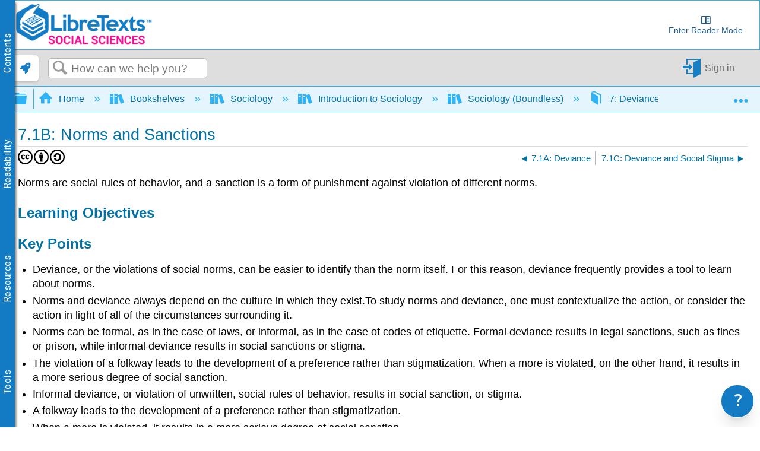

--- FILE ---
content_type: text/css
request_url: https://cdn.libretexts.net/github/LibreTextsMain/Leo%20Jayachandran/Glossarizer/libretextsGlossarizer.css
body_size: -133
content:
.tippy-box[data-theme~='light'] {
    background-color: #e7f6fe;
    color: black;
    border: 2px solid #34b4f5;
    text-align: left;
    color: #0a73a5;
}
.tippy-box[data-theme~='light'] > .tippy-arrow::before {
    background: #e7f6fe;
    border: 2px solid #34b4f5;
    margin: -2px;
}

.tippy-box[data-theme~='dark'] {
    background-color: #333;
    border: 2px solid black;
    text-align:left;
    color: white;
}
.tippy-box[data-theme~='dark'] > .tippy-arrow::before {
    background: #333;
    border: 2px solid black;
    margin: -2px;
}

[data-tippy-root] {
    display: inline;
}

.glossarizer_replaced:hover {
    border-bottom: 1px #333 dotted;
    background-color:#bbe2f8;
}

.glossarizer_replaced {
    cursor: help;
    display: inline;
    text-decoration-line: none;
}
.tippy-arrow {
    color: #30b3f6;
    margin: -2px;
}

[data-tippy-root] {
    display: inline;
}

.glossaryTable {
    display: none;
}
.glossaryTerm {
    font-weight: bold;
}

p.glossaryElement {
    font-size: 1.0em;
    margin: 0.5rem 0 1em;
}

@media print {
    .glossaryDefinition {
        font-size: 0.85em;
    }
    p.glossaryElement {
        break-inside: avoid;
        margin: 0.4rem 0;
        font-size: 0.9em;
        line-height: 0.9em;
    }
}


--- FILE ---
content_type: application/javascript
request_url: https://cdn.libretexts.net/github/ckeditor-query-plugin/queryPlugin.min.js
body_size: 5558
content:
!function(t){var n={};function e(r){if(n[r])return n[r].exports;var o=n[r]={i:r,l:!1,exports:{}};return t[r].call(o.exports,o,o.exports,e),o.l=!0,o.exports}e.m=t,e.c=n,e.d=function(t,n,r){e.o(t,n)||Object.defineProperty(t,n,{enumerable:!0,get:r})},e.r=function(t){"undefined"!=typeof Symbol&&Symbol.toStringTag&&Object.defineProperty(t,Symbol.toStringTag,{value:"Module"}),Object.defineProperty(t,"__esModule",{value:!0})},e.t=function(t,n){if(1&n&&(t=e(t)),8&n)return t;if(4&n&&"object"==typeof t&&t&&t.__esModule)return t;var r=Object.create(null);if(e.r(r),Object.defineProperty(r,"default",{enumerable:!0,value:t}),2&n&&"string"!=typeof t)for(var o in t)e.d(r,o,function(n){return t[n]}.bind(null,o));return r},e.n=function(t){var n=t&&t.__esModule?function(){return t.default}:function(){return t};return e.d(n,"a",n),n},e.o=function(t,n){return Object.prototype.hasOwnProperty.call(t,n)},e.p="",e(e.s=61)}([function(t,n,e){(function(n){var e=function(t){return t&&t.Math==Math&&t};t.exports=e("object"==typeof globalThis&&globalThis)||e("object"==typeof window&&window)||e("object"==typeof self&&self)||e("object"==typeof n&&n)||function(){return this}()||Function("return this")()}).call(this,e(32))},function(t,n){t.exports=function(t){try{return!!t()}catch(t){return!0}}},function(t,n){var e={}.hasOwnProperty;t.exports=function(t,n){return e.call(t,n)}},function(t,n,e){var r=e(1);t.exports=!r((function(){return 7!=Object.defineProperty({},1,{get:function(){return 7}})[1]}))},function(t,n){t.exports=function(t){return"object"==typeof t?null!==t:"function"==typeof t}},function(t,n,e){var r=e(3),o=e(17),i=e(11);t.exports=r?function(t,n,e){return o.f(t,n,i(1,e))}:function(t,n,e){return t[n]=e,t}},function(t,n,e){var r=e(12),o=e(14);t.exports=function(t){return r(o(t))}},function(t,n,e){var r=e(0),o=e(5);t.exports=function(t,n){try{o(r,t,n)}catch(e){r[t]=n}return n}},function(t,n,e){var r=e(0),o=e(7),i=r["__core-js_shared__"]||o("__core-js_shared__",{});t.exports=i},function(t,n,e){"use strict";var r=e(29),o=e.n(r)()((function(t){return t[1]}));o.push([t.i,".cke_button_icon.cke_button__openlibretextsadaptdialog_icon{background-image:url(https://cdn.libretexts.net/Icons/adapt.png) !important;background-position:0 undefinedpx !important;background-size:16px !important}",""]),n.a=o},function(t,n,e){var r=e(3),o=e(33),i=e(11),u=e(6),c=e(15),a=e(2),f=e(16),s=Object.getOwnPropertyDescriptor;n.f=r?s:function(t,n){if(t=u(t),n=c(n,!0),f)try{return s(t,n)}catch(t){}if(a(t,n))return i(!o.f.call(t,n),t[n])}},function(t,n){t.exports=function(t,n){return{enumerable:!(1&t),configurable:!(2&t),writable:!(4&t),value:n}}},function(t,n,e){var r=e(1),o=e(13),i="".split;t.exports=r((function(){return!Object("z").propertyIsEnumerable(0)}))?function(t){return"String"==o(t)?i.call(t,""):Object(t)}:Object},function(t,n){var e={}.toString;t.exports=function(t){return e.call(t).slice(8,-1)}},function(t,n){t.exports=function(t){if(null==t)throw TypeError("Can't call method on "+t);return t}},function(t,n,e){var r=e(4);t.exports=function(t,n){if(!r(t))return t;var e,o;if(n&&"function"==typeof(e=t.toString)&&!r(o=e.call(t)))return o;if("function"==typeof(e=t.valueOf)&&!r(o=e.call(t)))return o;if(!n&&"function"==typeof(e=t.toString)&&!r(o=e.call(t)))return o;throw TypeError("Can't convert object to primitive value")}},function(t,n,e){var r=e(3),o=e(1),i=e(34);t.exports=!r&&!o((function(){return 7!=Object.defineProperty(i("div"),"a",{get:function(){return 7}}).a}))},function(t,n,e){var r=e(3),o=e(16),i=e(18),u=e(15),c=Object.defineProperty;n.f=r?c:function(t,n,e){if(i(t),n=u(n,!0),i(e),o)try{return c(t,n,e)}catch(t){}if("get"in e||"set"in e)throw TypeError("Accessors not supported");return"value"in e&&(t[n]=e.value),t}},function(t,n,e){var r=e(4);t.exports=function(t){if(!r(t))throw TypeError(String(t)+" is not an object");return t}},function(t,n,e){var r=e(8),o=Function.toString;"function"!=typeof r.inspectSource&&(r.inspectSource=function(t){return o.call(t)}),t.exports=r.inspectSource},function(t,n,e){var r=e(39),o=e(8);(t.exports=function(t,n){return o[t]||(o[t]=void 0!==n?n:{})})("versions",[]).push({version:"3.8.1",mode:r?"pure":"global",copyright:"© 2020 Denis Pushkarev (zloirock.ru)"})},function(t,n){var e=0,r=Math.random();t.exports=function(t){return"Symbol("+String(void 0===t?"":t)+")_"+(++e+r).toString(36)}},function(t,n){t.exports={}},function(t,n,e){var r=e(42),o=e(0),i=function(t){return"function"==typeof t?t:void 0};t.exports=function(t,n){return arguments.length<2?i(r[t])||i(o[t]):r[t]&&r[t][n]||o[t]&&o[t][n]}},function(t,n,e){var r=e(25),o=Math.min;t.exports=function(t){return t>0?o(r(t),9007199254740991):0}},function(t,n){var e=Math.ceil,r=Math.floor;t.exports=function(t){return isNaN(t=+t)?0:(t>0?r:e)(t)}},function(t,n,e){var r=e(0),o=e(20),i=e(2),u=e(21),c=e(27),a=e(56),f=o("wks"),s=r.Symbol,l=a?s:s&&s.withoutSetter||u;t.exports=function(t){return i(f,t)||(c&&i(s,t)?f[t]=s[t]:f[t]=l("Symbol."+t)),f[t]}},function(t,n,e){var r=e(1);t.exports=!!Object.getOwnPropertySymbols&&!r((function(){return!String(Symbol())}))},function(t,n,e){"use strict";var r,o=function(){return void 0===r&&(r=Boolean(window&&document&&document.all&&!window.atob)),r},i=function(){var t={};return function(n){if(void 0===t[n]){var e=document.querySelector(n);if(window.HTMLIFrameElement&&e instanceof window.HTMLIFrameElement)try{e=e.contentDocument.head}catch(t){e=null}t[n]=e}return t[n]}}(),u=[];function c(t){for(var n=-1,e=0;e<u.length;e++)if(u[e].identifier===t){n=e;break}return n}function a(t,n){for(var e={},r=[],o=0;o<t.length;o++){var i=t[o],a=n.base?i[0]+n.base:i[0],f=e[a]||0,s="".concat(a," ").concat(f);e[a]=f+1;var l=c(s),p={css:i[1],media:i[2],sourceMap:i[3]};-1!==l?(u[l].references++,u[l].updater(p)):u.push({identifier:s,updater:g(p,n),references:1}),r.push(s)}return r}function f(t){var n=document.createElement("style"),r=t.attributes||{};if(void 0===r.nonce){var o=e.nc;o&&(r.nonce=o)}if(Object.keys(r).forEach((function(t){n.setAttribute(t,r[t])})),"function"==typeof t.insert)t.insert(n);else{var u=i(t.insert||"head");if(!u)throw new Error("Couldn't find a style target. This probably means that the value for the 'insert' parameter is invalid.");u.appendChild(n)}return n}var s,l=(s=[],function(t,n){return s[t]=n,s.filter(Boolean).join("\n")});function p(t,n,e,r){var o=e?"":r.media?"@media ".concat(r.media," {").concat(r.css,"}"):r.css;if(t.styleSheet)t.styleSheet.cssText=l(n,o);else{var i=document.createTextNode(o),u=t.childNodes;u[n]&&t.removeChild(u[n]),u.length?t.insertBefore(i,u[n]):t.appendChild(i)}}function d(t,n,e){var r=e.css,o=e.media,i=e.sourceMap;if(o?t.setAttribute("media",o):t.removeAttribute("media"),i&&"undefined"!=typeof btoa&&(r+="\n/*# sourceMappingURL=data:application/json;base64,".concat(btoa(unescape(encodeURIComponent(JSON.stringify(i))))," */")),t.styleSheet)t.styleSheet.cssText=r;else{for(;t.firstChild;)t.removeChild(t.firstChild);t.appendChild(document.createTextNode(r))}}var v=null,h=0;function g(t,n){var e,r,o;if(n.singleton){var i=h++;e=v||(v=f(n)),r=p.bind(null,e,i,!1),o=p.bind(null,e,i,!0)}else e=f(n),r=d.bind(null,e,n),o=function(){!function(t){if(null===t.parentNode)return!1;t.parentNode.removeChild(t)}(e)};return r(t),function(n){if(n){if(n.css===t.css&&n.media===t.media&&n.sourceMap===t.sourceMap)return;r(t=n)}else o()}}t.exports=function(t,n){(n=n||{}).singleton||"boolean"==typeof n.singleton||(n.singleton=o());var e=a(t=t||[],n);return function(t){if(t=t||[],"[object Array]"===Object.prototype.toString.call(t)){for(var r=0;r<e.length;r++){var o=c(e[r]);u[o].references--}for(var i=a(t,n),f=0;f<e.length;f++){var s=c(e[f]);0===u[s].references&&(u[s].updater(),u.splice(s,1))}e=i}}}},function(t,n,e){"use strict";t.exports=function(t){var n=[];return n.toString=function(){return this.map((function(n){var e=t(n);return n[2]?"@media ".concat(n[2]," {").concat(e,"}"):e})).join("")},n.i=function(t,e,r){"string"==typeof t&&(t=[[null,t,""]]);var o={};if(r)for(var i=0;i<this.length;i++){var u=this[i][0];null!=u&&(o[u]=!0)}for(var c=0;c<t.length;c++){var a=[].concat(t[c]);r&&o[a[0]]||(e&&(a[2]?a[2]="".concat(e," and ").concat(a[2]):a[2]=e),n.push(a))}},n}},function(t,n,e){"use strict";var r=e(31),o=e(50).filter,i=e(57),u=e(60),c=i("filter"),a=u("filter");r({target:"Array",proto:!0,forced:!c||!a},{filter:function(t){return o(this,t,arguments.length>1?arguments[1]:void 0)}})},function(t,n,e){var r=e(0),o=e(10).f,i=e(5),u=e(35),c=e(7),a=e(40),f=e(49);t.exports=function(t,n){var e,s,l,p,d,v=t.target,h=t.global,g=t.stat;if(e=h?r:g?r[v]||c(v,{}):(r[v]||{}).prototype)for(s in n){if(p=n[s],l=t.noTargetGet?(d=o(e,s))&&d.value:e[s],!f(h?s:v+(g?".":"#")+s,t.forced)&&void 0!==l){if(typeof p==typeof l)continue;a(p,l)}(t.sham||l&&l.sham)&&i(p,"sham",!0),u(e,s,p,t)}}},function(t,n){var e;e=function(){return this}();try{e=e||new Function("return this")()}catch(t){"object"==typeof window&&(e=window)}t.exports=e},function(t,n,e){"use strict";var r={}.propertyIsEnumerable,o=Object.getOwnPropertyDescriptor,i=o&&!r.call({1:2},1);n.f=i?function(t){var n=o(this,t);return!!n&&n.enumerable}:r},function(t,n,e){var r=e(0),o=e(4),i=r.document,u=o(i)&&o(i.createElement);t.exports=function(t){return u?i.createElement(t):{}}},function(t,n,e){var r=e(0),o=e(5),i=e(2),u=e(7),c=e(19),a=e(36),f=a.get,s=a.enforce,l=String(String).split("String");(t.exports=function(t,n,e,c){var a,f=!!c&&!!c.unsafe,p=!!c&&!!c.enumerable,d=!!c&&!!c.noTargetGet;"function"==typeof e&&("string"!=typeof n||i(e,"name")||o(e,"name",n),(a=s(e)).source||(a.source=l.join("string"==typeof n?n:""))),t!==r?(f?!d&&t[n]&&(p=!0):delete t[n],p?t[n]=e:o(t,n,e)):p?t[n]=e:u(n,e)})(Function.prototype,"toString",(function(){return"function"==typeof this&&f(this).source||c(this)}))},function(t,n,e){var r,o,i,u=e(37),c=e(0),a=e(4),f=e(5),s=e(2),l=e(8),p=e(38),d=e(22),v=c.WeakMap;if(u){var h=l.state||(l.state=new v),g=h.get,b=h.has,y=h.set;r=function(t,n){return n.facade=t,y.call(h,t,n),n},o=function(t){return g.call(h,t)||{}},i=function(t){return b.call(h,t)}}else{var m=p("state");d[m]=!0,r=function(t,n){return n.facade=t,f(t,m,n),n},o=function(t){return s(t,m)?t[m]:{}},i=function(t){return s(t,m)}}t.exports={set:r,get:o,has:i,enforce:function(t){return i(t)?o(t):r(t,{})},getterFor:function(t){return function(n){var e;if(!a(n)||(e=o(n)).type!==t)throw TypeError("Incompatible receiver, "+t+" required");return e}}}},function(t,n,e){var r=e(0),o=e(19),i=r.WeakMap;t.exports="function"==typeof i&&/native code/.test(o(i))},function(t,n,e){var r=e(20),o=e(21),i=r("keys");t.exports=function(t){return i[t]||(i[t]=o(t))}},function(t,n){t.exports=!1},function(t,n,e){var r=e(2),o=e(41),i=e(10),u=e(17);t.exports=function(t,n){for(var e=o(n),c=u.f,a=i.f,f=0;f<e.length;f++){var s=e[f];r(t,s)||c(t,s,a(n,s))}}},function(t,n,e){var r=e(23),o=e(43),i=e(48),u=e(18);t.exports=r("Reflect","ownKeys")||function(t){var n=o.f(u(t)),e=i.f;return e?n.concat(e(t)):n}},function(t,n,e){var r=e(0);t.exports=r},function(t,n,e){var r=e(44),o=e(47).concat("length","prototype");n.f=Object.getOwnPropertyNames||function(t){return r(t,o)}},function(t,n,e){var r=e(2),o=e(6),i=e(45).indexOf,u=e(22);t.exports=function(t,n){var e,c=o(t),a=0,f=[];for(e in c)!r(u,e)&&r(c,e)&&f.push(e);for(;n.length>a;)r(c,e=n[a++])&&(~i(f,e)||f.push(e));return f}},function(t,n,e){var r=e(6),o=e(24),i=e(46),u=function(t){return function(n,e,u){var c,a=r(n),f=o(a.length),s=i(u,f);if(t&&e!=e){for(;f>s;)if((c=a[s++])!=c)return!0}else for(;f>s;s++)if((t||s in a)&&a[s]===e)return t||s||0;return!t&&-1}};t.exports={includes:u(!0),indexOf:u(!1)}},function(t,n,e){var r=e(25),o=Math.max,i=Math.min;t.exports=function(t,n){var e=r(t);return e<0?o(e+n,0):i(e,n)}},function(t,n){t.exports=["constructor","hasOwnProperty","isPrototypeOf","propertyIsEnumerable","toLocaleString","toString","valueOf"]},function(t,n){n.f=Object.getOwnPropertySymbols},function(t,n,e){var r=e(1),o=/#|\.prototype\./,i=function(t,n){var e=c[u(t)];return e==f||e!=a&&("function"==typeof n?r(n):!!n)},u=i.normalize=function(t){return String(t).replace(o,".").toLowerCase()},c=i.data={},a=i.NATIVE="N",f=i.POLYFILL="P";t.exports=i},function(t,n,e){var r=e(51),o=e(12),i=e(53),u=e(24),c=e(54),a=[].push,f=function(t){var n=1==t,e=2==t,f=3==t,s=4==t,l=6==t,p=7==t,d=5==t||l;return function(v,h,g,b){for(var y,m,x=i(v),O=o(x),S=r(h,g,3),w=u(O.length),T=0,j=b||c,A=n?j(v,w):e||p?j(v,0):void 0;w>T;T++)if((d||T in O)&&(m=S(y=O[T],T,x),t))if(n)A[T]=m;else if(m)switch(t){case 3:return!0;case 5:return y;case 6:return T;case 2:a.call(A,y)}else switch(t){case 4:return!1;case 7:a.call(A,y)}return l?-1:f||s?s:A}};t.exports={forEach:f(0),map:f(1),filter:f(2),some:f(3),every:f(4),find:f(5),findIndex:f(6),filterOut:f(7)}},function(t,n,e){var r=e(52);t.exports=function(t,n,e){if(r(t),void 0===n)return t;switch(e){case 0:return function(){return t.call(n)};case 1:return function(e){return t.call(n,e)};case 2:return function(e,r){return t.call(n,e,r)};case 3:return function(e,r,o){return t.call(n,e,r,o)}}return function(){return t.apply(n,arguments)}}},function(t,n){t.exports=function(t){if("function"!=typeof t)throw TypeError(String(t)+" is not a function");return t}},function(t,n,e){var r=e(14);t.exports=function(t){return Object(r(t))}},function(t,n,e){var r=e(4),o=e(55),i=e(26)("species");t.exports=function(t,n){var e;return o(t)&&("function"!=typeof(e=t.constructor)||e!==Array&&!o(e.prototype)?r(e)&&null===(e=e[i])&&(e=void 0):e=void 0),new(void 0===e?Array:e)(0===n?0:n)}},function(t,n,e){var r=e(13);t.exports=Array.isArray||function(t){return"Array"==r(t)}},function(t,n,e){var r=e(27);t.exports=r&&!Symbol.sham&&"symbol"==typeof Symbol.iterator},function(t,n,e){var r=e(1),o=e(26),i=e(58),u=o("species");t.exports=function(t){return i>=51||!r((function(){var n=[];return(n.constructor={})[u]=function(){return{foo:1}},1!==n[t](Boolean).foo}))}},function(t,n,e){var r,o,i=e(0),u=e(59),c=i.process,a=c&&c.versions,f=a&&a.v8;f?o=(r=f.split("."))[0]+r[1]:u&&(!(r=u.match(/Edge\/(\d+)/))||r[1]>=74)&&(r=u.match(/Chrome\/(\d+)/))&&(o=r[1]),t.exports=o&&+o},function(t,n,e){var r=e(23);t.exports=r("navigator","userAgent")||""},function(t,n,e){var r=e(3),o=e(1),i=e(2),u=Object.defineProperty,c={},a=function(t){throw t};t.exports=function(t,n){if(i(c,t))return c[t];n||(n={});var e=[][t],f=!!i(n,"ACCESSORS")&&n.ACCESSORS,s=i(n,0)?n[0]:a,l=i(n,1)?n[1]:void 0;return c[t]=!!e&&!o((function(){if(f&&!r)return!0;var t={length:-1};f?u(t,1,{enumerable:!0,get:a}):t[1]=1,e.call(t,s,l)}))}},function(t,n,e){"use strict";e.r(n);var r=e(28),o=e.n(r),i=e(9),u={insert:"head",singleton:!1};o()(i.a,u),i.a.locals,e(30);console.log("CKEditor Query Plugin Release: 1.1.2 - Date: 2023-01-06");var c=function(){CKEDITOR.plugins.add("libreTextsAdapt",{init:function(t){t.filter.allow("div(box-query);p(box-legend);p(mt-script-comment);pre(script)"),CKEDITOR.dialog.add("libreTextsAdaptDialog",(function(t){return{title:"Libretexts Adapt Plugin",resizable:CKEDITOR.DIALOG_RESIZE_BOTH,minWidth:500,minHeight:400,contents:[{id:"tab1",label:"First Tab",title:"First Tab Title",accessKey:"Q",elements:[{type:"text",label:"Please enter a valid Adapt ID in the format 123-12345",id:"adaptID",validate:function(){var t=this&&this.getValue?this.getValue():arguments[0];return 0===t.length?"adaptID cannot be empty":CKEDITOR.dialog.validate.regex(/^\d*-\d*$/,"adaptID must be in the proper format")(t)}}]}],onOk:function(){var n=this.getValueOf("tab1","adaptID");t.insertHtml('\n              <div class="box-query">\n              <p class="box-legend"><span>ADAPT \\(\\PageIndex{1}\\)</span></p>\n\n              <p class="mt-script-comment">Embed ADAPT Assessment</p>\n\n              <pre class="script">\n              template(\'adapt/Activity\',{\'ID\':\''.concat(n,"'});</pre>\n              </div>\n            "))}}})),t.addCommand("openLibretextsAdaptDialog",new CKEDITOR.dialogCommand("libreTextsAdaptDialog")),t.ui.addButton("openLibretextsAdaptDialog",{label:"Insert Adapt",command:"openLibretextsAdaptDialog",toolbar:"insert",icon:"https://cdn.libretexts.net/Icons/adapt.png"})}}),0===CKEDITOR.config.extraPlugins.length?CKEDITOR.config.extraPlugins+="libreTextsAdapt":CKEDITOR.config.extraPlugins+=",libreTextsAdapt"};LibreEditor.queryPlugin=function(t){c(),t.toolbar[12].push("openLibretextsAdaptDialog")}}]);

--- FILE ---
content_type: application/javascript
request_url: https://cdn.libretexts.net/github/LibreTextsMain/Miscellaneous/printYoutube.js
body_size: 457
content:
if (!window["youtubeIFrame"]) {
	window["youtubeIframe"] = true;
	
	window.addEventListener("load", async () => {
		
		let candidates = $("iframe");
		for (let i = 0; i < candidates.length; i++) {
			let iframe = candidates[i];
			if (iframe && iframe.src && !iframe.classList.contains("youtubeIFrame")
				&& iframe.src.includes("www.youtube.com") || iframe.src.includes("www.youtube-nocookie.com")) {
				iframe.id = 'qrcode' + i;
				
				let videoID = iframe.src.match(/^.*(youtu.be\/|v\/|e\/|u\/\w+\/|embed\/|v=)([^#\&\?]*).*/);
				if (videoID) {
					console.log(iframe.id, videoID);
					videoID = videoID[2];
				}
				
				
				let this_qrcode = document.createElement("canvas");
				this_qrcode.classList.add("thisqrcode");
				this_qrcode.id = 'this_qrcode' + i;
				// console.log(this_qrcode.id);
				
				
				iframe.classList.add("youtubeIFrame");
				let youtubeImgContainer = document.createElement("a");
				youtubeImgContainer.innerHTML = "<img class='youtubeImage' src=" + "\"https://img.youtube.com/vi/" + videoID + "/0.jpg\"" + "/>";
				youtubeImgContainer.href = "https://www.youtube.com/watch?v=" + videoID;
				
				youtubeImgContainer.classList.add("youtubeImageContainer");
				$(youtubeImgContainer).insertAfter(iframe);
				
				/*let extraDiv = document.createElement("div");
extraDiv.innerHTML = '<button class="ytp-large-play-button ytp-button" aria-label="Play"><svg height="100%" version="1.1" viewBox="0 0 68 48" width="100%"><path class="ytp-large-play-button-bg" d="M66.52,7.74c-0.78-2.93-2.49-5.41-5.42-6.19C55.79,.13,34,0,34,0S12.21,.13,6.9,1.55 C3.97,2.33,2.27,4.81,1.48,7.74C0.06,13.05,0,24,0,24s0.06,10.95,1.48,16.26c0.78,2.93,2.49,5.41,5.42,6.19 C12.21,47.87,34,48,34,48s21.79-0.13,27.1-1.55c2.93-0.78,4.64-3.26,5.42-6.19C67.94,34.95,68,24,68,24S67.94,13.05,66.52,7.74z" fill="#212121" fill-opacity="0.8"></path><path d="M 45,24 27,14 27,34" fill="#fff"></path></svg></button>';


				//$(extraDiv).insertAfter(youtubeImgContainer);
				youtubeImgContainer.appendChild(extraDiv);*/
				
				youtubeImgContainer.appendChild(this_qrcode);
				let qrcode = await QRCode.toDataURL(this_qrcode, youtubeImgContainer.href, {
					width: 100,
					height: 100,
					margin: 2,
				});
				console.log(youtubeImgContainer.href);
				
				iframe.src = iframe.src.replace('www.youtube.com', 'www.youtube-nocookie.com');
			}
		}
		
	});
}



--- FILE ---
content_type: application/javascript
request_url: https://cdn.libretexts.net/github/LibreTextsMain/Miscellaneous/Molecules/GLmol/js/Three49custom.js
body_size: 46977
content:
if(!window.THREEloaded){window.THREEloaded=!0;var THREE=THREE||{REVISION:"49"};self.Int32Array||(self.Int32Array=Array,self.Float32Array=Array),function(){for(var e=0,t=["ms","moz","webkit","o"],r=0;r<t.length&&!window.requestAnimationFrame;++r)window.requestAnimationFrame=window[t[r]+"RequestAnimationFrame"],window.cancelAnimationFrame=window[t[r]+"CancelAnimationFrame"]||window[t[r]+"CancelRequestAnimationFrame"];window.requestAnimationFrame||(window.requestAnimationFrame=function(t){var r=Date.now(),i=Math.max(0,16-(r-e)),n=window.setTimeout(function(){t(r+i)},i);return e=r+i,n}),window.cancelAnimationFrame||(window.cancelAnimationFrame=function(e){clearTimeout(e)})}(),THREE.Clock=function(e){this.autoStart=void 0===e||e,this.elapsedTime=this.oldTime=this.startTime=0,this.running=!1},THREE.Clock.prototype.start=function(){this.oldTime=this.startTime=Date.now(),this.running=!0},THREE.Clock.prototype.stop=function(){this.getElapsedTime(),this.running=!1},THREE.Clock.prototype.getElapsedTime=function(){return this.elapsedTime=this.elapsedTime+this.getDelta()},THREE.Clock.prototype.getDelta=function(){var e=0;if(this.autoStart&&!this.running&&this.start(),this.running){var t=Date.now();e=.001*(t-this.oldTime);this.oldTime=t,this.elapsedTime=this.elapsedTime+e}return e},THREE.Color=function(e){return void 0!==e&&this.setHex(e),this},THREE.Color.prototype={constructor:THREE.Color,r:1,g:1,b:1,copy:function(e){return this.r=e.r,this.g=e.g,this.b=e.b,this},copyGammaToLinear:function(e){return this.r=e.r*e.r,this.g=e.g*e.g,this.b=e.b*e.b,this},copyLinearToGamma:function(e){return this.r=Math.sqrt(e.r),this.g=Math.sqrt(e.g),this.b=Math.sqrt(e.b),this},convertGammaToLinear:function(){var e=this.r,t=this.g,r=this.b;return this.r=e*e,this.g=t*t,this.b=r*r,this},convertLinearToGamma:function(){return this.r=Math.sqrt(this.r),this.g=Math.sqrt(this.g),this.b=Math.sqrt(this.b),this},setRGB:function(e,t,r){return this.r=e,this.g=t,this.b=r,this},setHSV:function(e,t,r){var i,n,o;if(0===r)this.r=this.g=this.b=0;else switch(n=6*e-(i=Math.floor(6*e)),e=r*(1-t),o=r*(1-t*n),t=r*(1-t*(1-n)),i){case 1:this.r=o,this.g=r,this.b=e;break;case 2:this.r=e,this.g=r,this.b=t;break;case 3:this.r=e,this.g=o,this.b=r;break;case 4:this.r=t,this.g=e,this.b=r;break;case 5:this.r=r,this.g=e,this.b=o;break;case 6:case 0:this.r=r,this.g=t,this.b=e}return this},setHex:function(e){return e=Math.floor(e),this.r=(e>>16&255)/255,this.g=(e>>8&255)/255,this.b=(255&e)/255,this},lerpSelf:function(e,t){return this.r=this.r+(e.r-this.r)*t,this.g=this.g+(e.g-this.g)*t,this.b=this.b+(e.b-this.b)*t,this},getHex:function(){return Math.floor(255*this.r)<<16^Math.floor(255*this.g)<<8^Math.floor(255*this.b)},getContextStyle:function(){return"rgb("+Math.floor(255*this.r)+","+Math.floor(255*this.g)+","+Math.floor(255*this.b)+")"},clone:function(){return(new THREE.Color).setRGB(this.r,this.g,this.b)}},THREE.Vector2=function(e,t){this.x=e||0,this.y=t||0},THREE.Vector2.prototype={constructor:THREE.Vector2,set:function(e,t){return this.x=e,this.y=t,this},copy:function(e){return this.x=e.x,this.y=e.y,this},add:function(e,t){return this.x=e.x+t.x,this.y=e.y+t.y,this},addSelf:function(e){return this.x=this.x+e.x,this.y=this.y+e.y,this},sub:function(e,t){return this.x=e.x-t.x,this.y=e.y-t.y,this},subSelf:function(e){return this.x=this.x-e.x,this.y=this.y-e.y,this},multiplyScalar:function(e){return this.x=this.x*e,this.y=this.y*e,this},divideScalar:function(e){return e?(this.x=this.x/e,this.y=this.y/e):this.set(0,0),this},negate:function(){return this.multiplyScalar(-1)},dot:function(e){return this.x*e.x+this.y*e.y},lengthSq:function(){return this.x*this.x+this.y*this.y},length:function(){return Math.sqrt(this.lengthSq())},normalize:function(){return this.divideScalar(this.length())},distanceTo:function(e){return Math.sqrt(this.distanceToSquared(e))},distanceToSquared:function(e){var t=this.x-e.x;return t*t+(e=this.y-e.y)*e},setLength:function(e){return this.normalize().multiplyScalar(e)},lerpSelf:function(e,t){return this.x=this.x+(e.x-this.x)*t,this.y=this.y+(e.y-this.y)*t,this},equals:function(e){return e.x===this.x&&e.y===this.y},isZero:function(){return this.lengthSq()<1e-4},clone:function(){return new THREE.Vector2(this.x,this.y)}},THREE.Vector3=function(e,t,r){this.x=e||0,this.y=t||0,this.z=r||0},THREE.Vector3.prototype={constructor:THREE.Vector3,set:function(e,t,r){return this.x=e,this.y=t,this.z=r,this},setX:function(e){return this.x=e,this},setY:function(e){return this.y=e,this},setZ:function(e){return this.z=e,this},copy:function(e){return this.x=e.x,this.y=e.y,this.z=e.z,this},add:function(e,t){return this.x=e.x+t.x,this.y=e.y+t.y,this.z=e.z+t.z,this},addSelf:function(e){return this.x=this.x+e.x,this.y=this.y+e.y,this.z=this.z+e.z,this},addScalar:function(e){return this.x=this.x+e,this.y=this.y+e,this.z=this.z+e,this},sub:function(e,t){return this.x=e.x-t.x,this.y=e.y-t.y,this.z=e.z-t.z,this},subSelf:function(e){return this.x=this.x-e.x,this.y=this.y-e.y,this.z=this.z-e.z,this},multiply:function(e,t){return this.x=e.x*t.x,this.y=e.y*t.y,this.z=e.z*t.z,this},multiplySelf:function(e){return this.x=this.x*e.x,this.y=this.y*e.y,this.z=this.z*e.z,this},multiplyScalar:function(e){return this.x=this.x*e,this.y=this.y*e,this.z=this.z*e,this},divideSelf:function(e){return this.x=this.x/e.x,this.y=this.y/e.y,this.z=this.z/e.z,this},divideScalar:function(e){return e?(this.x=this.x/e,this.y=this.y/e,this.z=this.z/e):this.z=this.y=this.x=0,this},negate:function(){return this.multiplyScalar(-1)},dot:function(e){return this.x*e.x+this.y*e.y+this.z*e.z},lengthSq:function(){return this.x*this.x+this.y*this.y+this.z*this.z},length:function(){return Math.sqrt(this.lengthSq())},lengthManhattan:function(){return Math.abs(this.x)+Math.abs(this.y)+Math.abs(this.z)},normalize:function(){return this.divideScalar(this.length())},setLength:function(e){return this.normalize().multiplyScalar(e)},lerpSelf:function(e,t){return this.x=this.x+(e.x-this.x)*t,this.y=this.y+(e.y-this.y)*t,this.z=this.z+(e.z-this.z)*t,this},cross:function(e,t){return this.x=e.y*t.z-e.z*t.y,this.y=e.z*t.x-e.x*t.z,this.z=e.x*t.y-e.y*t.x,this},crossSelf:function(e){var t=this.x,r=this.y,i=this.z;return this.x=r*e.z-i*e.y,this.y=i*e.x-t*e.z,this.z=t*e.y-r*e.x,this},distanceTo:function(e){return Math.sqrt(this.distanceToSquared(e))},distanceToSquared:function(e){return(new THREE.Vector3).sub(this,e).lengthSq()},getPositionFromMatrix:function(e){return this.x=e.elements[12],this.y=e.elements[13],this.z=e.elements[14],this},getRotationFromMatrix:function(e,t){var r=t?t.x:1,i=t?t.y:1,n=t?t.z:1,o=e.elements[0]/r,a=e.elements[4]/i,s=(r=e.elements[1]/r,i=e.elements[5]/i,e.elements[9]/n),l=e.elements[10]/n;return this.y=Math.asin(e.elements[8]/n),n=Math.cos(this.y),Math.abs(n)>1e-5?(this.x=Math.atan2(-s/n,l/n),this.z=Math.atan2(-a/n,o/n)):(this.x=0,this.z=Math.atan2(r,i)),this},getScaleFromMatrix:function(e){var t=this.set(e.elements[0],e.elements[1],e.elements[2]).length(),r=this.set(e.elements[4],e.elements[5],e.elements[6]).length();e=this.set(e.elements[8],e.elements[9],e.elements[10]).length();this.x=t,this.y=r,this.z=e},equals:function(e){return e.x===this.x&&e.y===this.y&&e.z===this.z},isZero:function(){return this.lengthSq()<1e-4},clone:function(){return new THREE.Vector3(this.x,this.y,this.z)}},THREE.Vector4=function(e,t,r,i){this.x=e||0,this.y=t||0,this.z=r||0,this.w=void 0!==i?i:1},THREE.Vector4.prototype={constructor:THREE.Vector4,set:function(e,t,r,i){return this.x=e,this.y=t,this.z=r,this.w=i,this},copy:function(e){return this.x=e.x,this.y=e.y,this.z=e.z,this.w=void 0!==e.w?e.w:1,this},add:function(e,t){return this.x=e.x+t.x,this.y=e.y+t.y,this.z=e.z+t.z,this.w=e.w+t.w,this},addSelf:function(e){return this.x=this.x+e.x,this.y=this.y+e.y,this.z=this.z+e.z,this.w=this.w+e.w,this},sub:function(e,t){return this.x=e.x-t.x,this.y=e.y-t.y,this.z=e.z-t.z,this.w=e.w-t.w,this},subSelf:function(e){return this.x=this.x-e.x,this.y=this.y-e.y,this.z=this.z-e.z,this.w=this.w-e.w,this},multiplyScalar:function(e){return this.x=this.x*e,this.y=this.y*e,this.z=this.z*e,this.w=this.w*e,this},divideScalar:function(e){return e?(this.x=this.x/e,this.y=this.y/e,this.z=this.z/e,this.w=this.w/e):(this.z=this.y=this.x=0,this.w=1),this},negate:function(){return this.multiplyScalar(-1)},dot:function(e){return this.x*e.x+this.y*e.y+this.z*e.z+this.w*e.w},lengthSq:function(){return this.dot(this)},length:function(){return Math.sqrt(this.lengthSq())},normalize:function(){return this.divideScalar(this.length())},setLength:function(e){return this.normalize().multiplyScalar(e)},lerpSelf:function(e,t){return this.x=this.x+(e.x-this.x)*t,this.y=this.y+(e.y-this.y)*t,this.z=this.z+(e.z-this.z)*t,this.w=this.w+(e.w-this.w)*t,this},clone:function(){return new THREE.Vector4(this.x,this.y,this.z,this.w)}},THREE.Frustum=function(){this.planes=[new THREE.Vector4,new THREE.Vector4,new THREE.Vector4,new THREE.Vector4,new THREE.Vector4,new THREE.Vector4]},THREE.Frustum.prototype.setFromMatrix=function(e){var t,r=this.planes;e=(m=e.elements)[0];t=m[1];var i=m[2],n=m[3],o=m[4],a=m[5],s=m[6],l=m[7],h=m[8],c=m[9],f=m[10],u=m[11],d=m[12],E=m[13],p=m[14],m=m[15];for(r[0].set(n-e,l-o,u-h,m-d),r[1].set(n+e,l+o,u+h,m+d),r[2].set(n+t,l+a,u+c,m+E),r[3].set(n-t,l-a,u-c,m-E),r[4].set(n-i,l-s,u-f,m-p),r[5].set(n+i,l+s,u+f,m+p),e=0;e<6;e++)(t=r[e]).divideScalar(Math.sqrt(t.x*t.x+t.y*t.y+t.z*t.z))},THREE.Frustum.prototype.contains=function(e){for(var t=this.planes,r=(i=e.matrixWorld).elements,i=-e.geometry.boundingSphere.radius*i.getMaxScaleOnAxis(),n=0;n<6;n++)if((e=t[n].x*r[12]+t[n].y*r[13]+t[n].z*r[14]+t[n].w)<=i)return!1;return!0},THREE.Frustum.__v1=new THREE.Vector3,THREE.Ray=function(e,t){function r(e,t,r){return H.sub(r,e),E=H.dot(t),p=b.add(e,w.copy(t).multiplyScalar(E)),r.distanceTo(p)}function i(e,t,r,i){return H.sub(i,t),b.sub(r,t),w.sub(e,t),m=H.dot(H),v=H.dot(b),g=H.dot(w),T=b.dot(b),R=b.dot(w),_=(m*R-v*g)*(y=1/(m*T-v*v)),(x=(T*g-v*R)*y)>=0&&_>=0&&x+_<1}this.origin=e||new THREE.Vector3,this.direction=t||new THREE.Vector3;var n=1e-4;this.setPrecision=function(e){n=e};var o=new THREE.Vector3,a=new THREE.Vector3,s=new THREE.Vector3,l=new THREE.Vector3,h=new THREE.Vector3,c=new THREE.Vector3,f=new THREE.Vector3,u=new THREE.Vector3,d=new THREE.Vector3;this.intersectObject=function(e){var t,E=[];if(e instanceof THREE.Particle){if((p=r(this.origin,this.direction,e.matrixWorld.getPosition()))>e.scale.x)return[];t={distance:p,point:e.position,face:null,object:e},E.push(t)}else if(e instanceof THREE.Mesh){var p=r(this.origin,this.direction,e.matrixWorld.getPosition()),m=THREE.Frustum.__v1.set(e.matrixWorld.getColumnX().length(),e.matrixWorld.getColumnY().length(),e.matrixWorld.getColumnZ().length());if(p>e.geometry.boundingSphere.radius*Math.max(m.x,Math.max(m.y,m.z)))return E;var v,g,T,R=e.geometry,y=R.vertices;for(e.matrixRotationWorld.extractRotation(e.matrixWorld),p=0,m=R.faces.length;p<m;p++)t=R.faces[p],h.copy(this.origin),c.copy(this.direction),T=e.matrixWorld,f=T.multiplyVector3(f.copy(t.centroid)).subSelf(h),u=e.matrixRotationWorld.multiplyVector3(u.copy(t.normal)),v=c.dot(u),Math.abs(v)<n||(g=u.dot(f)/v)<0||!e.doubleSided&&!(e.flipSided?v>0:v<0)||(d.add(h,c.multiplyScalar(g)),t instanceof THREE.Face3?(o=T.multiplyVector3(o.copy(y[t.a])),a=T.multiplyVector3(a.copy(y[t.b])),s=T.multiplyVector3(s.copy(y[t.c])),i(d,o,a,s)&&(t={distance:h.distanceTo(d),point:d.clone(),face:t,object:e},E.push(t))):t instanceof THREE.Face4&&(o=T.multiplyVector3(o.copy(y[t.a])),a=T.multiplyVector3(a.copy(y[t.b])),s=T.multiplyVector3(s.copy(y[t.c])),l=T.multiplyVector3(l.copy(y[t.d])),(i(d,o,a,l)||i(d,a,s,l))&&(t={distance:h.distanceTo(d),point:d.clone(),face:t,object:e},E.push(t))))}return E},this.intersectObjects=function(e){for(var t=[],r=0,i=e.length;r<i;r++)Array.prototype.push.apply(t,this.intersectObject(e[r]));return t.sort(function(e,t){return e.distance-t.distance}),t};var E,p,m,v,g,T,R,y,x,_,H=new THREE.Vector3,b=new THREE.Vector3,w=new THREE.Vector3},THREE.Rectangle=function(){function e(){o=i-t,a=n-r}var t,r,i,n,o,a,s=!0;this.getX=function(){return t},this.getY=function(){return r},this.getWidth=function(){return o},this.getHeight=function(){return a},this.getLeft=function(){return t},this.getTop=function(){return r},this.getRight=function(){return i},this.getBottom=function(){return n},this.set=function(o,a,l,h){s=!1,t=o,r=a,i=l,n=h,e()},this.addPoint=function(o,a){s?(s=!1,t=o,r=a,i=o,n=a):(t=t<o?t:o,r=r<a?r:a,i=i>o?i:o,n=n>a?n:a),e()},this.add3Points=function(o,a,l,h,c,f){s?(s=!1,t=o<l?o<c?o:c:l<c?l:c,r=a<h?a<f?a:f:h<f?h:f,i=o>l?o>c?o:c:l>c?l:c,n=a>h?a>f?a:f:h>f?h:f):(t=o<l?o<c?o<t?o:t:c<t?c:t:l<c?l<t?l:t:c<t?c:t,r=a<h?a<f?a<r?a:r:f<r?f:r:h<f?h<r?h:r:f<r?f:r,i=o>l?o>c?o>i?o:i:c>i?c:i:l>c?l>i?l:i:c>i?c:i,n=a>h?a>f?a>n?a:n:f>n?f:n:h>f?h>n?h:n:f>n?f:n),e()},this.addRectangle=function(o){s?(s=!1,t=o.getLeft(),r=o.getTop(),i=o.getRight(),n=o.getBottom()):(t=t<o.getLeft()?t:o.getLeft(),r=r<o.getTop()?r:o.getTop(),i=i>o.getRight()?i:o.getRight(),n=n>o.getBottom()?n:o.getBottom()),e()},this.inflate=function(o){t-=o,r-=o,i+=o,n+=o,e()},this.minSelf=function(o){t=t>o.getLeft()?t:o.getLeft(),r=r>o.getTop()?r:o.getTop(),i=i<o.getRight()?i:o.getRight(),n=n<o.getBottom()?n:o.getBottom(),e()},this.intersects=function(e){return!(i<e.getLeft()||t>e.getRight()||n<e.getTop()||r>e.getBottom())},this.empty=function(){s=!0,n=i=r=t=0,e()},this.isEmpty=function(){return s}},THREE.Math={clamp:function(e,t,r){return e<t?t:e>r?r:e},clampBottom:function(e,t){return e<t?t:e},mapLinear:function(e,t,r,i,n){return i+(e-t)*(n-i)/(r-t)},random16:function(){return(65280*Math.random()+255*Math.random())/65535},randInt:function(e,t){return e+Math.floor(Math.random()*(t-e+1))},randFloat:function(e,t){return e+Math.random()*(t-e)},randFloatSpread:function(e){return e*(.5-Math.random())},sign:function(e){return e<0?-1:e>0?1:0}},THREE.Matrix3=function(){this.elements=new Float32Array(9)},THREE.Matrix3.prototype={constructor:THREE.Matrix3,getInverse:function(e){e=(h=e.elements)[10]*h[5]-h[6]*h[9];var t=-h[10]*h[1]+h[2]*h[9],r=h[6]*h[1]-h[2]*h[5],i=-h[10]*h[4]+h[6]*h[8],n=h[10]*h[0]-h[2]*h[8],o=-h[6]*h[0]+h[2]*h[4],a=h[9]*h[4]-h[5]*h[8],s=-h[9]*h[0]+h[1]*h[8],l=h[5]*h[0]-h[1]*h[4];0===(h=h[0]*e+h[1]*i+h[2]*a)&&console.warn("Matrix3.getInverse(): determinant == 0");var h=1/h,c=this.elements;return c[0]=h*e,c[1]=h*t,c[2]=h*r,c[3]=h*i,c[4]=h*n,c[5]=h*o,c[6]=h*a,c[7]=h*s,c[8]=h*l,this},transpose:function(){var e,t=this.elements;return e=t[1],t[1]=t[3],t[3]=e,e=t[2],t[2]=t[6],t[6]=e,e=t[5],t[5]=t[7],t[7]=e,this},transposeIntoArray:function(e){var t=this.m;return e[0]=t[0],e[1]=t[3],e[2]=t[6],e[3]=t[1],e[4]=t[4],e[5]=t[7],e[6]=t[2],e[7]=t[5],e[8]=t[8],this}},THREE.Matrix4=function(e,t,r,i,n,o,a,s,l,h,c,f,u,d,E,p){this.elements=new Float32Array(16),this.set(void 0!==e?e:1,t||0,r||0,i||0,n||0,void 0!==o?o:1,a||0,s||0,l||0,h||0,void 0!==c?c:1,f||0,u||0,d||0,E||0,void 0!==p?p:1)},THREE.Matrix4.prototype={constructor:THREE.Matrix4,set:function(e,t,r,i,n,o,a,s,l,h,c,f,u,d,E,p){var m=this.elements;return m[0]=e,m[4]=t,m[8]=r,m[12]=i,m[1]=n,m[5]=o,m[9]=a,m[13]=s,m[2]=l,m[6]=h,m[10]=c,m[14]=f,m[3]=u,m[7]=d,m[11]=E,m[15]=p,this},identity:function(){return this.set(1,0,0,0,0,1,0,0,0,0,1,0,0,0,0,1),this},copy:function(e){return e=e.elements,this.set(e[0],e[4],e[8],e[12],e[1],e[5],e[9],e[13],e[2],e[6],e[10],e[14],e[3],e[7],e[11],e[15]),this},lookAt:function(e,t,r){var i=this.elements,n=THREE.Matrix4.__v1,o=THREE.Matrix4.__v2,a=THREE.Matrix4.__v3;return a.sub(e,t).normalize(),0===a.length()&&(a.z=1),n.cross(r,a).normalize(),0===n.length()&&(a.x=a.x+1e-4,n.cross(r,a).normalize()),o.cross(a,n),i[0]=n.x,i[4]=o.x,i[8]=a.x,i[1]=n.y,i[5]=o.y,i[9]=a.y,i[2]=n.z,i[6]=o.z,i[10]=a.z,this},multiply:function(e,t){var r=e.elements,i=t.elements,n=this.elements,o=r[0],a=r[4],s=r[8],l=r[12],h=r[1],c=r[5],f=r[9],u=r[13],d=r[2],E=r[6],p=r[10],m=r[14],v=r[3],g=r[7],T=r[11],R=(r=r[15],i[0]),y=i[4],x=i[8],_=i[12],H=i[1],b=i[5],w=i[9],S=i[13],M=i[2],A=i[6],C=i[10],L=i[14],D=i[3],F=i[7],P=i[11];i=i[15];return n[0]=o*R+a*H+s*M+l*D,n[4]=o*y+a*b+s*A+l*F,n[8]=o*x+a*w+s*C+l*P,n[12]=o*_+a*S+s*L+l*i,n[1]=h*R+c*H+f*M+u*D,n[5]=h*y+c*b+f*A+u*F,n[9]=h*x+c*w+f*C+u*P,n[13]=h*_+c*S+f*L+u*i,n[2]=d*R+E*H+p*M+m*D,n[6]=d*y+E*b+p*A+m*F,n[10]=d*x+E*w+p*C+m*P,n[14]=d*_+E*S+p*L+m*i,n[3]=v*R+g*H+T*M+r*D,n[7]=v*y+g*b+T*A+r*F,n[11]=v*x+g*w+T*C+r*P,n[15]=v*_+g*S+T*L+r*i,this},multiplySelf:function(e){return this.multiply(this,e)},multiplyToArray:function(e,t,r){var i=this.elements;return this.multiply(e,t),r[0]=i[0],r[1]=i[1],r[2]=i[2],r[3]=i[3],r[4]=i[4],r[5]=i[5],r[6]=i[6],r[7]=i[7],r[8]=i[8],r[9]=i[9],r[10]=i[10],r[11]=i[11],r[12]=i[12],r[13]=i[13],r[14]=i[14],r[15]=i[15],this},multiplyScalar:function(e){var t=this.elements;return t[0]=t[0]*e,t[4]=t[4]*e,t[8]=t[8]*e,t[12]=t[12]*e,t[1]=t[1]*e,t[5]=t[5]*e,t[9]=t[9]*e,t[13]=t[13]*e,t[2]=t[2]*e,t[6]=t[6]*e,t[10]=t[10]*e,t[14]=t[14]*e,t[3]=t[3]*e,t[7]=t[7]*e,t[11]=t[11]*e,t[15]=t[15]*e,this},multiplyVector3:function(e){var t=this.elements,r=e.x,i=e.y,n=e.z,o=1/(t[3]*r+t[7]*i+t[11]*n+t[15]);return e.x=(t[0]*r+t[4]*i+t[8]*n+t[12])*o,e.y=(t[1]*r+t[5]*i+t[9]*n+t[13])*o,e.z=(t[2]*r+t[6]*i+t[10]*n+t[14])*o,e},multiplyVector4:function(e){var t=this.elements,r=e.x,i=e.y,n=e.z,o=e.w;return e.x=t[0]*r+t[4]*i+t[8]*n+t[12]*o,e.y=t[1]*r+t[5]*i+t[9]*n+t[13]*o,e.z=t[2]*r+t[6]*i+t[10]*n+t[14]*o,e.w=t[3]*r+t[7]*i+t[11]*n+t[15]*o,e},rotateAxis:function(e){var t=this.elements,r=e.x,i=e.y,n=e.z;return e.x=r*t[0]+i*t[4]+n*t[8],e.y=r*t[1]+i*t[5]+n*t[9],e.z=r*t[2]+i*t[6]+n*t[10],e.normalize(),e},crossVector:function(e){var t=this.elements,r=new THREE.Vector4;return r.x=t[0]*e.x+t[4]*e.y+t[8]*e.z+t[12]*e.w,r.y=t[1]*e.x+t[5]*e.y+t[9]*e.z+t[13]*e.w,r.z=t[2]*e.x+t[6]*e.y+t[10]*e.z+t[14]*e.w,r.w=e.w?t[3]*e.x+t[7]*e.y+t[11]*e.z+t[15]*e.w:1,r},determinant:function(){var e,t=(e=this.elements)[0],r=e[4],i=e[8],n=e[12],o=e[1],a=e[5],s=e[9],l=e[13],h=e[2],c=e[6],f=e[10],u=e[14],d=e[3],E=e[7],p=e[11];return n*s*c*d-i*l*c*d-n*a*f*d+r*l*f*d+i*a*u*d-r*s*u*d-n*s*h*E+i*l*h*E+n*o*f*E-t*l*f*E-i*o*u*E+t*s*u*E+n*a*h*p-r*l*h*p-n*o*c*p+t*l*c*p+r*o*u*p-t*a*u*p-i*a*h*(e=e[15])+r*s*h*e+i*o*c*e-t*s*c*e-r*o*f*e+t*a*f*e},transpose:function(){var e,t=this.elements;return e=t[1],t[1]=t[4],t[4]=e,e=t[2],t[2]=t[8],t[8]=e,e=t[6],t[6]=t[9],t[9]=e,e=t[3],t[3]=t[12],t[12]=e,e=t[7],t[7]=t[13],t[13]=e,e=t[11],t[11]=t[14],t[14]=e,this},flattenToArray:function(e){var t=this.elements;return e[0]=t[0],e[1]=t[1],e[2]=t[2],e[3]=t[3],e[4]=t[4],e[5]=t[5],e[6]=t[6],e[7]=t[7],e[8]=t[8],e[9]=t[9],e[10]=t[10],e[11]=t[11],e[12]=t[12],e[13]=t[13],e[14]=t[14],e[15]=t[15],e},flattenToArrayOffset:function(e,t){var r=this.elements;return e[t]=r[0],e[t+1]=r[1],e[t+2]=r[2],e[t+3]=r[3],e[t+4]=r[4],e[t+5]=r[5],e[t+6]=r[6],e[t+7]=r[7],e[t+8]=r[8],e[t+9]=r[9],e[t+10]=r[10],e[t+11]=r[11],e[t+12]=r[12],e[t+13]=r[13],e[t+14]=r[14],e[t+15]=r[15],e},getPosition:function(){var e=this.elements;return THREE.Matrix4.__v1.set(e[12],e[13],e[14])},setPosition:function(e){var t=this.elements;return t[12]=e.x,t[13]=e.y,t[14]=e.z,this},getColumnX:function(){var e=this.elements;return THREE.Matrix4.__v1.set(e[0],e[1],e[2])},getColumnY:function(){var e=this.elements;return THREE.Matrix4.__v1.set(e[4],e[5],e[6])},getColumnZ:function(){var e=this.elements;return THREE.Matrix4.__v1.set(e[8],e[9],e[10])},getInverse:function(e){var t=this.elements,r=(v=e.elements)[0],i=v[4],n=v[8],o=v[12],a=v[1],s=v[5],l=v[9],h=v[13],c=v[2],f=v[6],u=v[10],d=v[14],E=v[3],p=v[7],m=v[11],v=v[15];return t[0]=l*d*p-h*u*p+h*f*m-s*d*m-l*f*v+s*u*v,t[4]=o*u*p-n*d*p-o*f*m+i*d*m+n*f*v-i*u*v,t[8]=n*h*p-o*l*p+o*s*m-i*h*m-n*s*v+i*l*v,t[12]=o*l*f-n*h*f-o*s*u+i*h*u+n*s*d-i*l*d,t[1]=h*u*E-l*d*E-h*c*m+a*d*m+l*c*v-a*u*v,t[5]=n*d*E-o*u*E+o*c*m-r*d*m-n*c*v+r*u*v,t[9]=o*l*E-n*h*E-o*a*m+r*h*m+n*a*v-r*l*v,t[13]=n*h*c-o*l*c+o*a*u-r*h*u-n*a*d+r*l*d,t[2]=s*d*E-h*f*E+h*c*p-a*d*p-s*c*v+a*f*v,t[6]=o*f*E-i*d*E-o*c*p+r*d*p+i*c*v-r*f*v,t[10]=i*h*E-o*s*E+o*a*p-r*h*p-i*a*v+r*s*v,t[14]=o*s*c-i*h*c-o*a*f+r*h*f+i*a*d-r*s*d,t[3]=l*f*E-s*u*E-l*c*p+a*u*p+s*c*m-a*f*m,t[7]=i*u*E-n*f*E+n*c*p-r*u*p-i*c*m+r*f*m,t[11]=n*s*E-i*l*E-n*a*p+r*l*p+i*a*m-r*s*m,t[15]=i*l*c-n*s*c+n*a*f-r*l*f-i*a*u+r*s*u,this.multiplyScalar(1/e.determinant()),this},setRotationFromEuler:function(e,t){var r=this.elements,i=e.x,n=e.y,o=e.z,a=Math.cos(i),s=(i=Math.sin(i),Math.cos(n)),l=(n=Math.sin(n),Math.cos(o));o=Math.sin(o);switch(t){case"YXZ":var h=s*l,c=s*o,f=n*l,u=n*o;r[0]=h+u*i,r[4]=f*i-c,r[8]=a*n,r[1]=a*o,r[5]=a*l,r[9]=-i,r[2]=c*i-f,r[6]=u+h*i,r[10]=a*s;break;case"ZXY":h=s*l,c=s*o,f=n*l,u=n*o,r[0]=h-u*i,r[4]=-a*o,r[8]=f+c*i,r[1]=c+f*i,r[5]=a*l,r[9]=u-h*i,r[2]=-a*n,r[6]=i,r[10]=a*s;break;case"ZYX":h=a*l,c=a*o,f=i*l,u=i*o,r[0]=s*l,r[4]=f*n-c,r[8]=h*n+u,r[1]=s*o,r[5]=u*n+h,r[9]=c*n-f,r[2]=-n,r[6]=i*s,r[10]=a*s;break;case"YZX":h=a*s,c=a*n,f=i*s,u=i*n,r[0]=s*l,r[4]=u-h*o,r[8]=f*o+c,r[1]=o,r[5]=a*l,r[9]=-i*l,r[2]=-n*l,r[6]=c*o+f,r[10]=h-u*o;break;case"XZY":h=a*s,c=a*n,f=i*s,u=i*n,r[0]=s*l,r[4]=-o,r[8]=n*l,r[1]=h*o+u,r[5]=a*l,r[9]=c*o-f,r[2]=f*o-c,r[6]=i*l,r[10]=u*o+h;break;default:h=a*l,c=a*o,f=i*l,u=i*o,r[0]=s*l,r[4]=-s*o,r[8]=n,r[1]=c+f*n,r[5]=h-u*n,r[9]=-i*s,r[2]=u-h*n,r[6]=f+c*n,r[10]=a*s}return this},setRotationFromQuaternion:function(e){var t=this.elements,r=e.x,i=e.y,n=e.z,o=e.w,a=n+n,s=(e=r*(h=r+r),r*(c=i+i)),l=(r=r*a,i*c),h=(i=i*a,n=n*a,o*h),c=o*c;o*=a;return t[0]=1-(l+n),t[4]=s-o,t[8]=r+c,t[1]=s+o,t[5]=1-(e+n),t[9]=i-h,t[2]=r-c,t[6]=i+h,t[10]=1-(e+l),this},compose:function(e,t,r){var i=this.elements,n=THREE.Matrix4.__m1,o=THREE.Matrix4.__m2;return n.identity(),n.setRotationFromQuaternion(t),o.makeScale(r.x,r.y,r.z),this.multiply(n,o),i[12]=e.x,i[13]=e.y,i[14]=e.z,this},decompose:function(e,t,r){var i=this.elements,n=THREE.Matrix4.__v1,o=THREE.Matrix4.__v2,a=THREE.Matrix4.__v3;return n.set(i[0],i[1],i[2]),o.set(i[4],i[5],i[6]),a.set(i[8],i[9],i[10]),e=e instanceof THREE.Vector3?e:new THREE.Vector3,t=t instanceof THREE.Quaternion?t:new THREE.Quaternion,(r=r instanceof THREE.Vector3?r:new THREE.Vector3).x=n.length(),r.y=o.length(),r.z=a.length(),e.x=i[12],e.y=i[13],e.z=i[14],(i=THREE.Matrix4.__m1).copy(this),i.elements[0]=i.elements[0]/r.x,i.elements[1]=i.elements[1]/r.x,i.elements[2]=i.elements[2]/r.x,i.elements[4]=i.elements[4]/r.y,i.elements[5]=i.elements[5]/r.y,i.elements[6]=i.elements[6]/r.y,i.elements[8]=i.elements[8]/r.z,i.elements[9]=i.elements[9]/r.z,i.elements[10]=i.elements[10]/r.z,t.setFromRotationMatrix(i),[e,t,r]},extractPosition:function(e){var t=this.elements;e=e.elements;return t[12]=e[12],t[13]=e[13],t[14]=e[14],this},extractRotation:function(e){var t=this.elements,r=(e=e.elements,1/(n=THREE.Matrix4.__v1).set(e[0],e[1],e[2]).length()),i=1/n.set(e[4],e[5],e[6]).length(),n=1/n.set(e[8],e[9],e[10]).length();return t[0]=e[0]*r,t[1]=e[1]*r,t[2]=e[2]*r,t[4]=e[4]*i,t[5]=e[5]*i,t[6]=e[6]*i,t[8]=e[8]*n,t[9]=e[9]*n,t[10]=e[10]*n,this},translate:function(e){var t=this.elements,r=e.x,i=e.y;e=e.z;return t[12]=t[0]*r+t[4]*i+t[8]*e+t[12],t[13]=t[1]*r+t[5]*i+t[9]*e+t[13],t[14]=t[2]*r+t[6]*i+t[10]*e+t[14],t[15]=t[3]*r+t[7]*i+t[11]*e+t[15],this},rotateX:function(e){var t=this.elements,r=t[4],i=t[5],n=t[6],o=t[7],a=t[8],s=t[9],l=t[10],h=t[11],c=Math.cos(e);e=Math.sin(e);return t[4]=c*r+e*a,t[5]=c*i+e*s,t[6]=c*n+e*l,t[7]=c*o+e*h,t[8]=c*a-e*r,t[9]=c*s-e*i,t[10]=c*l-e*n,t[11]=c*h-e*o,this},rotateY:function(e){var t=this.elements,r=t[0],i=t[1],n=t[2],o=t[3],a=t[8],s=t[9],l=t[10],h=t[11],c=Math.cos(e);e=Math.sin(e);return t[0]=c*r-e*a,t[1]=c*i-e*s,t[2]=c*n-e*l,t[3]=c*o-e*h,t[8]=c*a+e*r,t[9]=c*s+e*i,t[10]=c*l+e*n,t[11]=c*h+e*o,this},rotateZ:function(e){var t=this.elements,r=t[0],i=t[1],n=t[2],o=t[3],a=t[4],s=t[5],l=t[6],h=t[7],c=Math.cos(e);e=Math.sin(e);return t[0]=c*r+e*a,t[1]=c*i+e*s,t[2]=c*n+e*l,t[3]=c*o+e*h,t[4]=c*a-e*r,t[5]=c*s-e*i,t[6]=c*l-e*n,t[7]=c*h-e*o,this},rotateByAxis:function(e,t){var r=this.elements;if(1===e.x&&0===e.y&&0===e.z)return this.rotateX(t);if(0===e.x&&1===e.y&&0===e.z)return this.rotateY(t);if(0===e.x&&0===e.y&&1===e.z)return this.rotateZ(t);var i=e.x,n=e.y,o=e.z,a=(n=n/(a=Math.sqrt(i*i+n*n+o*o)),o=o/a,(i=i/a)*i),s=n*n,l=o*o,h=i*n*(f=1-(E=Math.cos(t))),c=i*o*f,f=n*o*f,u=(i=i*(d=Math.sin(t)),n*d),d=o*d,E=(o=a+(1-a)*E,a=h+d,n=c-u,h=h-d,s=s+(1-s)*E,d=f+i,c=c+u,f=f-i,l=l+(1-l)*E,r[0]),p=(i=r[1],u=r[2],r[3]),m=r[4],v=r[5],g=r[6],T=r[7],R=r[8],y=r[9],x=r[10],_=r[11];return r[0]=o*E+a*m+n*R,r[1]=o*i+a*v+n*y,r[2]=o*u+a*g+n*x,r[3]=o*p+a*T+n*_,r[4]=h*E+s*m+d*R,r[5]=h*i+s*v+d*y,r[6]=h*u+s*g+d*x,r[7]=h*p+s*T+d*_,r[8]=c*E+f*m+l*R,r[9]=c*i+f*v+l*y,r[10]=c*u+f*g+l*x,r[11]=c*p+f*T+l*_,this},scale:function(e){var t=this.elements,r=e.x,i=e.y;e=e.z;return t[0]=t[0]*r,t[4]=t[4]*i,t[8]=t[8]*e,t[1]=t[1]*r,t[5]=t[5]*i,t[9]=t[9]*e,t[2]=t[2]*r,t[6]=t[6]*i,t[10]=t[10]*e,t[3]=t[3]*r,t[7]=t[7]*i,t[11]=t[11]*e,this},getMaxScaleOnAxis:function(){var e=this.elements;return Math.sqrt(Math.max(e[0]*e[0]+e[1]*e[1]+e[2]*e[2],Math.max(e[4]*e[4]+e[5]*e[5]+e[6]*e[6],e[8]*e[8]+e[9]*e[9]+e[10]*e[10])))},makeTranslation:function(e,t,r){return this.set(1,0,0,e,0,1,0,t,0,0,1,r,0,0,0,1),this},makeRotationX:function(e){var t=Math.cos(e);e=Math.sin(e);return this.set(1,0,0,0,0,t,-e,0,0,e,t,0,0,0,0,1),this},makeRotationY:function(e){var t=Math.cos(e);e=Math.sin(e);return this.set(t,0,e,0,0,1,0,0,-e,0,t,0,0,0,0,1),this},makeRotationZ:function(e){var t=Math.cos(e);e=Math.sin(e);return this.set(t,-e,0,0,e,t,0,0,0,0,1,0,0,0,0,1),this},makeRotationAxis:function(e,t){var r=Math.cos(t),i=Math.sin(t),n=1-r,o=e.x,a=e.y,s=e.z,l=n*o,h=n*a;return this.set(l*o+r,l*a-i*s,l*s+i*a,0,l*a+i*s,h*a+r,h*s-i*o,0,l*s-i*a,h*s+i*o,n*s*s+r,0,0,0,0,1),this},makeScale:function(e,t,r){return this.set(e,0,0,0,0,t,0,0,0,0,r,0,0,0,0,1),this},makeFrustum:function(e,t,r,i,n,o){var a=this.elements;return a[0]=2*n/(t-e),a[4]=0,a[8]=(t+e)/(t-e),a[12]=0,a[1]=0,a[5]=2*n/(i-r),a[9]=(i+r)/(i-r),a[13]=0,a[2]=0,a[6]=0,a[10]=-(o+n)/(o-n),a[14]=-2*o*n/(o-n),a[3]=0,a[7]=0,a[11]=-1,a[15]=0,this},makePerspective:function(e,t,r,i){var n=-(e=r*Math.tan(e*Math.PI/360));return this.makeFrustum(n*t,e*t,n,e,r,i)},makeOrthographic:function(e,t,r,i,n,o){var a=this.elements,s=t-e,l=r-i,h=o-n;return a[0]=2/s,a[4]=0,a[8]=0,a[12]=-(t+e)/s,a[1]=0,a[5]=2/l,a[9]=0,a[13]=-(r+i)/l,a[2]=0,a[6]=0,a[10]=-2/h,a[14]=-(o+n)/h,a[3]=0,a[7]=0,a[11]=0,a[15]=1,this},clone:function(){var e=this.elements;return new THREE.Matrix4(e[0],e[4],e[8],e[12],e[1],e[5],e[9],e[13],e[2],e[6],e[10],e[14],e[3],e[7],e[11],e[15])}},THREE.Matrix4.__v1=new THREE.Vector3,THREE.Matrix4.__v2=new THREE.Vector3,THREE.Matrix4.__v3=new THREE.Vector3,THREE.Matrix4.__m1=new THREE.Matrix4,THREE.Matrix4.__m2=new THREE.Matrix4,THREE.Object3D=function(){this.id=THREE.Object3DCount++,this.name="",this.parent=void 0,this.children=[],this.up=new THREE.Vector3(0,1,0),this.position=new THREE.Vector3,this.rotation=new THREE.Vector3,this.eulerOrder="XYZ",this.scale=new THREE.Vector3(1,1,1),this.flipSided=this.doubleSided=!1,this.renderDepth=null,this.rotationAutoUpdate=!0,this.matrix=new THREE.Matrix4,this.matrixWorld=new THREE.Matrix4,this.matrixRotationWorld=new THREE.Matrix4,this.matrixWorldNeedsUpdate=this.matrixAutoUpdate=!0,this.quaternion=new THREE.Quaternion,this.useQuaternion=!1,this.boundRadius=0,this.boundRadiusScale=1,this.visible=!0,this.receiveShadow=this.castShadow=!1,this.frustumCulled=!0,this._vector=new THREE.Vector3},THREE.Object3D.prototype={constructor:THREE.Object3D,applyMatrix:function(e){this.matrix.multiply(e,this.matrix),this.scale.getScaleFromMatrix(this.matrix),this.rotation.getRotationFromMatrix(this.matrix,this.scale),this.position.getPositionFromMatrix(this.matrix)},translate:function(e,t){this.matrix.rotateAxis(t),this.position.addSelf(t.multiplyScalar(e))},translateX:function(e){this.translate(e,this._vector.set(1,0,0))},translateY:function(e){this.translate(e,this._vector.set(0,1,0))},translateZ:function(e){this.translate(e,this._vector.set(0,0,1))},lookAt:function(e){this.matrix.lookAt(e,this.position,this.up),this.rotationAutoUpdate&&this.rotation.getRotationFromMatrix(this.matrix)},add:function(e){if(e===this)console.warn("THREE.Object3D.add: An object can't be added as a child of itself.");else if(e instanceof THREE.Object3D){void 0!==e.parent&&e.parent.remove(e),e.parent=this,this.children.push(e);for(var t=this;void 0!==t.parent;)t=t.parent;void 0!==t&&t instanceof THREE.Scene&&t.__addObject(e)}},remove:function(e){var t=this.children.indexOf(e);if(-1!==t){for(e.parent=void 0,this.children.splice(t,1),t=this;void 0!==t.parent;)t=t.parent;void 0!==t&&t instanceof THREE.Scene&&t.__removeObject(e)}},getChildByName:function(e,t){var r,i,n;for(r=0,i=this.children.length;r<i;r++){if((n=this.children[r]).name===e)return n;if(t&&void 0!==(n=n.getChildByName(e,t)))return n}},updateMatrix:function(){this.matrix.setPosition(this.position),this.useQuaternion?this.matrix.setRotationFromQuaternion(this.quaternion):this.matrix.setRotationFromEuler(this.rotation,this.eulerOrder),1===this.scale.x&&1===this.scale.y&&1===this.scale.z||(this.matrix.scale(this.scale),this.boundRadiusScale=Math.max(this.scale.x,Math.max(this.scale.y,this.scale.z))),this.matrixWorldNeedsUpdate=!0},updateMatrixWorld:function(e){this.matrixAutoUpdate&&this.updateMatrix(),(this.matrixWorldNeedsUpdate||e)&&(this.parent?this.matrixWorld.multiply(this.parent.matrixWorld,this.matrix):this.matrixWorld.copy(this.matrix),this.matrixWorldNeedsUpdate=!1,e=!0);for(var t=0,r=this.children.length;t<r;t++)this.children[t].updateMatrixWorld(e)}},THREE.Object3DCount=0,THREE.Projector=function(){function e(){var e=p[a]=p[a]||new THREE.RenderableVertex;return a++,e}function t(e,t){return t.z-e.z}function r(e,t){var r=0,i=1,n=e.z+e.w,o=t.z+t.w,a=-e.z+e.w,s=-t.z+t.w;return n>=0&&o>=0&&a>=0&&s>=0||!(n<0&&o<0||a<0&&s<0)&&(n<0?r=Math.max(r,n/(n-o)):o<0&&(i=Math.min(i,n/(n-o))),a<0?r=Math.max(r,a/(a-s)):s<0&&(i=Math.min(i,a/(a-s))),!(i<r)&&(e.lerpSelf(t,r),t.lerpSelf(e,1-i),!0))}var i,n,o,a,s,l,h,c,f,u,d,E=[],p=[],m=[],v=[],g=[],T=[],R={objects:[],sprites:[],lights:[],elements:[]},y=new THREE.Vector3,x=new THREE.Vector4,_=new THREE.Matrix4,H=new THREE.Matrix4,b=new THREE.Frustum,w=new THREE.Vector4,S=new THREE.Vector4;this.projectVector=function(e,t){return t.matrixWorldInverse.getInverse(t.matrixWorld),_.multiply(t.projectionMatrix,t.matrixWorldInverse),_.multiplyVector3(e),e},this.unprojectVector=function(e,t){return t.projectionMatrixInverse.getInverse(t.projectionMatrix),_.multiply(t.matrixWorld,t.projectionMatrixInverse),_.multiplyVector3(e),e},this.pickingRay=function(e,t){var r;return e.z=-1,r=new THREE.Vector3(e.x,e.y,1),this.unprojectVector(e,t),this.unprojectVector(r,t),r.subSelf(e).normalize(),new THREE.Ray(e,r)},this.projectGraph=function(e,r){n=0,R.objects.length=0,R.sprites.length=0,R.lights.length=0;var o=function(e){if(!1!==e.visible){if((e instanceof THREE.Mesh||e instanceof THREE.Line)&&(!1===e.frustumCulled||b.contains(e))){y.copy(e.matrixWorld.getPosition()),_.multiplyVector3(y);var t=E[n]=E[n]||new THREE.RenderableObject;n++,(i=t).object=e,i.z=y.z,R.objects.push(i)}else e instanceof THREE.Light&&R.lights.push(e);t=0;for(var r=e.children.length;t<r;t++)o(e.children[t])}};return o(e),r&&R.objects.sort(t),R},this.projectScene=function(i,n,E){var y,M,A,C,L,D,F,P,U,z,B,N,V,O,I,k=n.near,W=n.far,G=!1;for(d=f=h=l=0,R.elements.length=0,void 0===n.parent&&(console.warn("DEPRECATED: Camera hasn't been added to a Scene. Adding it..."),i.add(n)),i.updateMatrixWorld(),n.matrixWorldInverse.getInverse(n.matrixWorld),_.multiply(n.projectionMatrix,n.matrixWorldInverse),b.setFromMatrix(_),R=this.projectGraph(i,!1),i=0,y=R.objects.length;i<y;i++)if(z=(U=R.objects[i].object).matrixWorld,a=0,U instanceof THREE.Mesh){for(B=U.geometry,N=U.geometry.materials,C=B.vertices,V=B.faces,O=B.faceVertexUvs,B=U.matrixRotationWorld.extractRotation(z),M=0,A=C.length;M<A;M++)(o=e()).positionWorld.copy(C[M]),z.multiplyVector3(o.positionWorld),o.positionScreen.copy(o.positionWorld),_.multiplyVector4(o.positionScreen),o.positionScreen.x=o.positionScreen.x/o.positionScreen.w,o.positionScreen.y=o.positionScreen.y/o.positionScreen.w,o.visible=o.positionScreen.z>k&&o.positionScreen.z<W;for(C=0,M=V.length;C<M;C++){if((A=V[C])instanceof THREE.Face3){if(L=p[A.a],D=p[A.b],F=p[A.c],!(L.visible&&D.visible&&F.visible))continue;if(G=(F.positionScreen.x-L.positionScreen.x)*(D.positionScreen.y-L.positionScreen.y)-(F.positionScreen.y-L.positionScreen.y)*(D.positionScreen.x-L.positionScreen.x)<0,!U.doubleSided&&G==U.flipSided)continue;P=m[l]=m[l]||new THREE.RenderableFace3,l++,(s=P).v1.copy(L),s.v2.copy(D),s.v3.copy(F)}else if(A instanceof THREE.Face4){if(L=p[A.a],D=p[A.b],F=p[A.c],P=p[A.d],!(L.visible&&D.visible&&F.visible&&P.visible))continue;if(G=(P.positionScreen.x-L.positionScreen.x)*(D.positionScreen.y-L.positionScreen.y)-(P.positionScreen.y-L.positionScreen.y)*(D.positionScreen.x-L.positionScreen.x)<0||(D.positionScreen.x-F.positionScreen.x)*(P.positionScreen.y-F.positionScreen.y)-(D.positionScreen.y-F.positionScreen.y)*(P.positionScreen.x-F.positionScreen.x)<0,!U.doubleSided&&G==U.flipSided)continue;I=v[h]=v[h]||new THREE.RenderableFace4,h++,(s=I).v1.copy(L),s.v2.copy(D),s.v3.copy(F),s.v4.copy(P)}for(s.normalWorld.copy(A.normal),!G&&(U.flipSided||U.doubleSided)&&s.normalWorld.negate(),B.multiplyVector3(s.normalWorld),s.centroidWorld.copy(A.centroid),z.multiplyVector3(s.centroidWorld),s.centroidScreen.copy(s.centroidWorld),_.multiplyVector3(s.centroidScreen),L=0,D=(F=A.vertexNormals).length;L<D;L++)(P=s.vertexNormalsWorld[L]).copy(F[L]),!G&&(U.flipSided||U.doubleSided)&&P.negate(),B.multiplyVector3(P);for(L=0,D=O.length;L<D;L++)if(I=O[L][C])for(F=0,P=I.length;F<P;F++)s.uvs[L][F]=I[F];s.material=U.material,s.faceMaterial=null!==A.materialIndex?N[A.materialIndex]:null,s.z=s.centroidScreen.z,R.elements.push(s)}}else if(U instanceof THREE.Line)for(H.multiply(_,z),C=U.geometry.vertices,(L=e()).positionScreen.copy(C[0]),H.multiplyVector4(L.positionScreen),z=U.type===THREE.LinePieces?2:1,M=1,A=C.length;M<A;M++)(L=e()).positionScreen.copy(C[M]),H.multiplyVector4(L.positionScreen),(M+1)%z>0||(D=p[a-2],w.copy(L.positionScreen),S.copy(D.positionScreen),r(w,S)&&(w.multiplyScalar(1/w.w),S.multiplyScalar(1/S.w),N=g[f]=g[f]||new THREE.RenderableLine,f++,(c=N).v1.positionScreen.copy(w),c.v2.positionScreen.copy(S),c.z=Math.max(w.z,S.z),c.material=U.material,R.elements.push(c)));for(i=0,y=R.sprites.length;i<y;i++)z=(U=R.sprites[i].object).matrixWorld,U instanceof THREE.Particle&&(x.set(z.elements[12],z.elements[13],z.elements[14],1),_.multiplyVector4(x),x.z=x.z/x.w,x.z>0&&x.z<1&&(k=T[d]=T[d]||new THREE.RenderableParticle,d++,(u=k).x=x.x/x.w,u.y=x.y/x.w,u.z=x.z,u.rotation=U.rotation.z,u.scale.x=U.scale.x*Math.abs(u.x-(x.x+n.projectionMatrix.elements[0])/(x.w+n.projectionMatrix.elements[12])),u.scale.y=U.scale.y*Math.abs(u.y-(x.y+n.projectionMatrix.elements[5])/(x.w+n.projectionMatrix.elements[13])),u.material=U.material,R.elements.push(u)));return E&&R.elements.sort(t),R}},THREE.Quaternion=function(e,t,r,i){this.x=e||0,this.y=t||0,this.z=r||0,this.w=void 0!==i?i:1},THREE.Quaternion.prototype={constructor:THREE.Quaternion,set:function(e,t,r,i){return this.x=e,this.y=t,this.z=r,this.w=i,this},copy:function(e){return this.x=e.x,this.y=e.y,this.z=e.z,this.w=e.w,this},setFromEuler:function(e){var t=Math.PI/360,r=e.x*t,i=e.y*t,n=e.z*t,o=(e=Math.cos(i),i=Math.sin(i),t=Math.cos(-n),n=Math.sin(-n),Math.cos(r)),a=(r=Math.sin(r),e*t),s=i*n;return this.w=a*o-s*r,this.x=a*r+s*o,this.y=i*t*o+e*n*r,this.z=e*n*o-i*t*r,this},setFromAxisAngle:function(e,t){var r=t/2,i=Math.sin(r);return this.x=e.x*i,this.y=e.y*i,this.z=e.z*i,this.w=Math.cos(r),this},setFromRotationMatrix:function(e){var t=Math.pow(e.determinant(),1/3);return this.w=Math.sqrt(Math.max(0,t+e.elements[0]+e.elements[5]+e.elements[10]))/2,this.x=Math.sqrt(Math.max(0,t+e.elements[0]-e.elements[5]-e.elements[10]))/2,this.y=Math.sqrt(Math.max(0,t-e.elements[0]+e.elements[5]-e.elements[10]))/2,this.z=Math.sqrt(Math.max(0,t-e.elements[0]-e.elements[5]+e.elements[10]))/2,this.x=e.elements[6]-e.elements[9]<0?-Math.abs(this.x):Math.abs(this.x),this.y=e.elements[8]-e.elements[2]<0?-Math.abs(this.y):Math.abs(this.y),this.z=e.elements[1]-e.elements[4]<0?-Math.abs(this.z):Math.abs(this.z),this.normalize(),this},calculateW:function(){return this.w=-Math.sqrt(Math.abs(1-this.x*this.x-this.y*this.y-this.z*this.z)),this},inverse:function(){return this.x=-1*this.x,this.y=-1*this.y,this.z=-1*this.z,this},length:function(){return Math.sqrt(this.x*this.x+this.y*this.y+this.z*this.z+this.w*this.w)},normalize:function(){var e=Math.sqrt(this.x*this.x+this.y*this.y+this.z*this.z+this.w*this.w);return 0===e?this.w=this.z=this.y=this.x=0:(e=1/e,this.x=this.x*e,this.y=this.y*e,this.z=this.z*e,this.w=this.w*e),this},multiply:function(e,t){return this.x=e.x*t.w+e.y*t.z-e.z*t.y+e.w*t.x,this.y=-e.x*t.z+e.y*t.w+e.z*t.x+e.w*t.y,this.z=e.x*t.y-e.y*t.x+e.z*t.w+e.w*t.z,this.w=-e.x*t.x-e.y*t.y-e.z*t.z+e.w*t.w,this},multiplySelf:function(e){var t=this.x,r=this.y,i=this.z,n=this.w,o=e.x,a=e.y,s=e.z;e=e.w;return this.x=t*e+n*o+r*s-i*a,this.y=r*e+n*a+i*o-t*s,this.z=i*e+n*s+t*a-r*o,this.w=n*e-t*o-r*a-i*s,this},multiplyVector3:function(e,t){t||(t=e);var r=e.x,i=e.y,n=e.z,o=this.x,a=this.y,s=this.z,l=this.w,h=l*r+a*n-s*i,c=l*i+s*r-o*n,f=l*n+o*i-a*r;r=-o*r-a*i-s*n;return t.x=h*l+r*-o+c*-s-f*-a,t.y=c*l+r*-a+f*-o-h*-s,t.z=f*l+r*-s+h*-a-c*-o,t},clone:function(){return new THREE.Quaternion(this.x,this.y,this.z,this.w)}},THREE.Quaternion.slerp=function(e,t,r,i){if((o=e.w*t.w+e.x*t.x+e.y*t.y+e.z*t.z)<0?(r.w=-t.w,r.x=-t.x,r.y=-t.y,r.z=-t.z,o=-o):r.copy(t),Math.abs(o)>=1)return r.w=e.w,r.x=e.x,r.y=e.y,r.z=e.z,r;var n=Math.acos(o),o=Math.sqrt(1-o*o);return Math.abs(o)<.001?(r.w=.5*(e.w+t.w),r.x=.5*(e.x+t.x),r.y=.5*(e.y+t.y),r.z=.5*(e.z+t.z),r):(t=Math.sin((1-i)*n)/o,i=Math.sin(i*n)/o,r.w=e.w*t+r.w*i,r.x=e.x*t+r.x*i,r.y=e.y*t+r.y*i,r.z=e.z*t+r.z*i,r)},THREE.Vertex=function(){console.warn("THREE.Vertex has been DEPRECATED. Use THREE.Vector3 instead.")},THREE.Face3=function(e,t,r,i,n,o){this.a=e,this.b=t,this.c=r,this.normal=i instanceof THREE.Vector3?i:new THREE.Vector3,this.vertexNormals=i instanceof Array?i:[],this.color=n instanceof THREE.Color?n:new THREE.Color,this.vertexColors=n instanceof Array?n:[],this.vertexTangents=[],this.materialIndex=o,this.centroid=new THREE.Vector3},THREE.Face3.prototype={constructor:THREE.Face3,clone:function(){var e,t,r=new THREE.Face3(this.a,this.b,this.c);for(r.normal.copy(this.normal),r.color.copy(this.color),r.centroid.copy(this.centroid),r.materialIndex=this.materialIndex,e=0,t=this.vertexNormals.length;e<t;e++)r.vertexNormals[e]=this.vertexNormals[e].clone();for(e=0,t=this.vertexColors.length;e<t;e++)r.vertexColors[e]=this.vertexColors[e].clone();for(e=0,t=this.vertexTangents.length;e<t;e++)r.vertexTangents[e]=this.vertexTangents[e].clone();return r}},THREE.Face4=function(e,t,r,i,n,o,a){this.a=e,this.b=t,this.c=r,this.d=i,this.normal=n instanceof THREE.Vector3?n:new THREE.Vector3,this.vertexNormals=n instanceof Array?n:[],this.color=o instanceof THREE.Color?o:new THREE.Color,this.vertexColors=o instanceof Array?o:[],this.vertexTangents=[],this.materialIndex=a,this.centroid=new THREE.Vector3},THREE.Face4.prototype={constructor:THREE.Face4,clone:function(){var e,t,r=new THREE.Face4(this.a,this.b,this.c,this.d);for(r.normal.copy(this.normal),r.color.copy(this.color),r.centroid.copy(this.centroid),r.materialIndex=this.materialIndex,e=0,t=this.vertexNormals.length;e<t;e++)r.vertexNormals[e]=this.vertexNormals[e].clone();for(e=0,t=this.vertexColors.length;e<t;e++)r.vertexColors[e]=this.vertexColors[e].clone();for(e=0,t=this.vertexTangents.length;e<t;e++)r.vertexTangents[e]=this.vertexTangents[e].clone();return r}},THREE.UV=function(e,t){this.u=e||0,this.v=t||0},THREE.UV.prototype={constructor:THREE.UV,set:function(e,t){return this.u=e,this.v=t,this},copy:function(e){return this.u=e.u,this.v=e.v,this},lerpSelf:function(e,t){return this.u=this.u+(e.u-this.u)*t,this.v=this.v+(e.v-this.v)*t,this},clone:function(){return new THREE.UV(this.u,this.v)}},THREE.Geometry=function(){this.id=THREE.GeometryCount++,this.vertices=[],this.colors=[],this.materials=[],this.faces=[],this.faceUvs=[[]],this.faceVertexUvs=[[]],this.morphTargets=[],this.morphColors=[],this.morphNormals=[],this.skinWeights=[],this.skinIndices=[],this.boundingSphere=this.boundingBox=null,this.dynamic=this.hasTangents=!1},THREE.Geometry.prototype={constructor:THREE.Geometry,applyMatrix:function(e){var t=new THREE.Matrix4;t.extractRotation(e);for(var r=0,i=this.vertices.length;r<i;r++)e.multiplyVector3(this.vertices[r]);for(r=0,i=this.faces.length;r<i;r++){var n=this.faces[r];t.multiplyVector3(n.normal);for(var o=0,a=n.vertexNormals.length;o<a;o++)t.multiplyVector3(n.vertexNormals[o]);e.multiplyVector3(n.centroid)}},computeCentroids:function(){var e,t,r;for(e=0,t=this.faces.length;e<t;e++)(r=this.faces[e]).centroid.set(0,0,0),r instanceof THREE.Face3?(r.centroid.addSelf(this.vertices[r.a]),r.centroid.addSelf(this.vertices[r.b]),r.centroid.addSelf(this.vertices[r.c]),r.centroid.divideScalar(3)):r instanceof THREE.Face4&&(r.centroid.addSelf(this.vertices[r.a]),r.centroid.addSelf(this.vertices[r.b]),r.centroid.addSelf(this.vertices[r.c]),r.centroid.addSelf(this.vertices[r.d]),r.centroid.divideScalar(4))},computeFaceNormals:function(){var e,t,r,i,n,o,a=new THREE.Vector3,s=new THREE.Vector3;for(e=0,t=this.faces.length;e<t;e++)r=this.faces[e],i=this.vertices[r.a],n=this.vertices[r.b],o=this.vertices[r.c],a.sub(o,n),s.sub(i,n),a.crossSelf(s),a.isZero()||a.normalize(),r.normal.copy(a)},computeVertexNormals:function(){var e,t,r,i;if(void 0===this.__tmpVertices){for(i=this.__tmpVertices=Array(this.vertices.length),e=0,t=this.vertices.length;e<t;e++)i[e]=new THREE.Vector3;for(e=0,t=this.faces.length;e<t;e++)(r=this.faces[e])instanceof THREE.Face3?r.vertexNormals=[new THREE.Vector3,new THREE.Vector3,new THREE.Vector3]:r instanceof THREE.Face4&&(r.vertexNormals=[new THREE.Vector3,new THREE.Vector3,new THREE.Vector3,new THREE.Vector3])}else for(i=this.__tmpVertices,e=0,t=this.vertices.length;e<t;e++)i[e].set(0,0,0);for(e=0,t=this.faces.length;e<t;e++)(r=this.faces[e])instanceof THREE.Face3?(i[r.a].addSelf(r.normal),i[r.b].addSelf(r.normal),i[r.c].addSelf(r.normal)):r instanceof THREE.Face4&&(i[r.a].addSelf(r.normal),i[r.b].addSelf(r.normal),i[r.c].addSelf(r.normal),i[r.d].addSelf(r.normal));for(e=0,t=this.vertices.length;e<t;e++)i[e].normalize();for(e=0,t=this.faces.length;e<t;e++)(r=this.faces[e])instanceof THREE.Face3?(r.vertexNormals[0].copy(i[r.a]),r.vertexNormals[1].copy(i[r.b]),r.vertexNormals[2].copy(i[r.c])):r instanceof THREE.Face4&&(r.vertexNormals[0].copy(i[r.a]),r.vertexNormals[1].copy(i[r.b]),r.vertexNormals[2].copy(i[r.c]),r.vertexNormals[3].copy(i[r.d]))},computeMorphNormals:function(){var e,t,r,i,n;for(r=0,i=this.faces.length;r<i;r++)for((n=this.faces[r]).__originalFaceNormal?n.__originalFaceNormal.copy(n.normal):n.__originalFaceNormal=n.normal.clone(),n.__originalVertexNormals||(n.__originalVertexNormals=[]),e=0,t=n.vertexNormals.length;e<t;e++)n.__originalVertexNormals[e]?n.__originalVertexNormals[e].copy(n.vertexNormals[e]):n.__originalVertexNormals[e]=n.vertexNormals[e].clone();var o=new THREE.Geometry;for(o.faces=this.faces,e=0,t=this.morphTargets.length;e<t;e++){if(!this.morphNormals[e]){this.morphNormals[e]={},this.morphNormals[e].faceNormals=[],this.morphNormals[e].vertexNormals=[];var a,s,l=this.morphNormals[e].faceNormals,h=this.morphNormals[e].vertexNormals;for(r=0,i=this.faces.length;r<i;r++)n=this.faces[r],a=new THREE.Vector3,s=n instanceof THREE.Face3?{a:new THREE.Vector3,b:new THREE.Vector3,c:new THREE.Vector3}:{a:new THREE.Vector3,b:new THREE.Vector3,c:new THREE.Vector3,d:new THREE.Vector3},l.push(a),h.push(s)}for(l=this.morphNormals[e],o.vertices=this.morphTargets[e].vertices,o.computeFaceNormals(),o.computeVertexNormals(),r=0,i=this.faces.length;r<i;r++)n=this.faces[r],a=l.faceNormals[r],s=l.vertexNormals[r],a.copy(n.normal),n instanceof THREE.Face3?(s.a.copy(n.vertexNormals[0]),s.b.copy(n.vertexNormals[1]),s.c.copy(n.vertexNormals[2])):(s.a.copy(n.vertexNormals[0]),s.b.copy(n.vertexNormals[1]),s.c.copy(n.vertexNormals[2]),s.d.copy(n.vertexNormals[3]))}for(r=0,i=this.faces.length;r<i;r++)(n=this.faces[r]).normal=n.__originalFaceNormal,n.vertexNormals=n.__originalVertexNormals},computeTangents:function(){function e(e,t,r,i,n,o,H){s=e.vertices[t],l=e.vertices[r],h=e.vertices[i],c=a[n],f=a[o],u=a[H],d=l.x-s.x,E=h.x-s.x,p=l.y-s.y,m=h.y-s.y,v=l.z-s.z,g=h.z-s.z,T=f.u-c.u,R=u.u-c.u,y=f.v-c.v,x=u.v-c.v,_=1/(T*x-R*y),S.set((x*d-y*E)*_,(x*p-y*m)*_,(x*v-y*g)*_),M.set((T*E-R*d)*_,(T*m-R*p)*_,(T*g-R*v)*_),b[t].addSelf(S),b[r].addSelf(S),b[i].addSelf(S),w[t].addSelf(M),w[r].addSelf(M),w[i].addSelf(M)}var t,r,i,n,o,a,s,l,h,c,f,u,d,E,p,m,v,g,T,R,y,x,_,H,b=[],w=[],S=new THREE.Vector3,M=new THREE.Vector3,A=new THREE.Vector3,C=new THREE.Vector3,L=new THREE.Vector3;for(t=0,r=this.vertices.length;t<r;t++)b[t]=new THREE.Vector3,w[t]=new THREE.Vector3;for(t=0,r=this.faces.length;t<r;t++)o=this.faces[t],a=this.faceVertexUvs[0][t],o instanceof THREE.Face3?e(this,o.a,o.b,o.c,0,1,2):o instanceof THREE.Face4&&(e(this,o.a,o.b,o.d,0,1,3),e(this,o.b,o.c,o.d,1,2,3));var D=["a","b","c","d"];for(t=0,r=this.faces.length;t<r;t++)for(o=this.faces[t],i=0;i<o.vertexNormals.length;i++)L.copy(o.vertexNormals[i]),n=o[D[i]],H=b[n],A.copy(H),A.subSelf(L.multiplyScalar(L.dot(H))).normalize(),C.cross(o.vertexNormals[i],H),n=(n=C.dot(w[n]))<0?-1:1,o.vertexTangents[i]=new THREE.Vector4(A.x,A.y,A.z,n);this.hasTangents=!0},computeBoundingBox:function(){if(this.boundingBox||(this.boundingBox={min:new THREE.Vector3,max:new THREE.Vector3}),this.vertices.length>0){var e;e=this.vertices[0],this.boundingBox.min.copy(e),this.boundingBox.max.copy(e);for(var t=this.boundingBox.min,r=this.boundingBox.max,i=1,n=this.vertices.length;i<n;i++)(e=this.vertices[i]).x<t.x?t.x=e.x:e.x>r.x&&(r.x=e.x),e.y<t.y?t.y=e.y:e.y>r.y&&(r.y=e.y),e.z<t.z?t.z=e.z:e.z>r.z&&(r.z=e.z)}else this.boundingBox.min.set(0,0,0),this.boundingBox.max.set(0,0,0)},computeBoundingSphere:function(){this.boundingSphere||(this.boundingSphere={radius:0});for(var e,t=0,r=0,i=this.vertices.length;r<i;r++)(e=this.vertices[r].length())>t&&(t=e);this.boundingSphere.radius=t},mergeVertices:function(){var e,t,r,i,n={},o=[],a=[],s=Math.pow(10,4);for(t=0,r=this.vertices.length;t<r;t++)e=this.vertices[t],void 0===n[e=[Math.round(e.x*s),Math.round(e.y*s),Math.round(e.z*s)].join("_")]?(n[e]=t,o.push(this.vertices[t]),a[t]=o.length-1):a[t]=a[n[e]];for(t=0,r=this.faces.length;t<r;t++)if((s=this.faces[t])instanceof THREE.Face3)s.a=a[s.a],s.b=a[s.b],s.c=a[s.c];else if(s instanceof THREE.Face4)for(s.a=a[s.a],s.b=a[s.b],s.c=a[s.c],s.d=a[s.d],e=[s.a,s.b,s.c,s.d],n=3;n>0;n--)if(e.indexOf(s["abcd"[n]])!=n){for(e.splice(n,1),this.faces[t]=new THREE.Face3(e[0],e[1],e[2]),s=0,e=this.faceVertexUvs.length;s<e;s++)(i=this.faceVertexUvs[s][t])&&i.splice(n,1);break}return a=this.vertices.length-o.length,this.vertices=o,a}},THREE.GeometryCount=0,THREE.Spline=function(e){function t(e,t,r,i,n,o,a){return(2*(t-r)+(e=.5*(r-e))+(i=.5*(i-t)))*a+(-3*(t-r)-2*e-i)*o+e*n+t}this.points=e;var r,i,n,o,a,s,l,h,c,f=[],u={x:0,y:0,z:0};this.initFromArray=function(e){this.points=[];for(var t=0;t<e.length;t++)this.points[t]={x:e[t][0],y:e[t][1],z:e[t][2]}},this.getPoint=function(e){return r=(this.points.length-1)*e,i=Math.floor(r),n=r-i,f[0]=0===i?i:i-1,f[1]=i,f[2]=i>this.points.length-2?this.points.length-1:i+1,f[3]=i>this.points.length-3?this.points.length-1:i+2,s=this.points[f[0]],l=this.points[f[1]],h=this.points[f[2]],c=this.points[f[3]],a=n*(o=n*n),u.x=t(s.x,l.x,h.x,c.x,n,o,a),u.y=t(s.y,l.y,h.y,c.y,n,o,a),u.z=t(s.z,l.z,h.z,c.z,n,o,a),u},this.getControlPointsArray=function(){var e,t,r=this.points.length,i=[];for(e=0;e<r;e++)t=this.points[e],i[e]=[t.x,t.y,t.z];return i},this.getLength=function(e){var t,r,i,n=t=t=0,o=new THREE.Vector3,a=new THREE.Vector3,s=[],l=0;for(s[0]=0,e||(e=100),r=this.points.length*e,o.copy(this.points[0]),e=1;e<r;e++)t=e/r,i=this.getPoint(t),a.copy(i),l+=a.distanceTo(o),o.copy(i),t=(this.points.length-1)*t,(t=Math.floor(t))!=n&&(s[t]=l,n=t);return s[s.length]=l,{chunks:s,total:l}},this.reparametrizeByArcLength=function(e){var t,r,i,n,o,a,s=[],l=new THREE.Vector3,h=this.getLength();for(s.push(l.copy(this.points[0]).clone()),t=1;t<this.points.length;t++){for(r=h.chunks[t]-h.chunks[t-1],a=Math.ceil(e*r/h.total),n=(t-1)/(this.points.length-1),o=t/(this.points.length-1),r=1;r<a-1;r++)i=n+r*(1/a)*(o-n),i=this.getPoint(i),s.push(l.copy(i).clone());s.push(l.copy(this.points[t]).clone())}this.points=s}},THREE.Camera=function(){THREE.Object3D.call(this),this.matrixWorldInverse=new THREE.Matrix4,this.projectionMatrix=new THREE.Matrix4,this.projectionMatrixInverse=new THREE.Matrix4},THREE.Camera.prototype=new THREE.Object3D,THREE.Camera.prototype.constructor=THREE.Camera,THREE.Camera.prototype.lookAt=function(e){this.matrix.lookAt(this.position,e,this.up),this.rotationAutoUpdate&&this.rotation.getRotationFromMatrix(this.matrix)},THREE.OrthographicCamera=function(e,t,r,i,n,o){THREE.Camera.call(this),this.left=e,this.right=t,this.top=r,this.bottom=i,this.near=void 0!==n?n:.1,this.far=void 0!==o?o:2e3,this.updateProjectionMatrix()},THREE.OrthographicCamera.prototype=new THREE.Camera,THREE.OrthographicCamera.prototype.constructor=THREE.OrthographicCamera,THREE.OrthographicCamera.prototype.updateProjectionMatrix=function(){this.projectionMatrix.makeOrthographic(this.left,this.right,this.top,this.bottom,this.near,this.far)},THREE.PerspectiveCamera=function(e,t,r,i){THREE.Camera.call(this),this.fov=void 0!==e?e:50,this.aspect=void 0!==t?t:1,this.near=void 0!==r?r:.1,this.far=void 0!==i?i:2e3,this.updateProjectionMatrix()},THREE.PerspectiveCamera.prototype=new THREE.Camera,THREE.PerspectiveCamera.prototype.constructor=THREE.PerspectiveCamera,THREE.PerspectiveCamera.prototype.setLens=function(e,t){this.fov=2*Math.atan((void 0!==t?t:24)/(2*e))*(180/Math.PI),this.updateProjectionMatrix()},THREE.PerspectiveCamera.prototype.setViewOffset=function(e,t,r,i,n,o){this.fullWidth=e,this.fullHeight=t,this.x=r,this.y=i,this.width=n,this.height=o,this.updateProjectionMatrix()},THREE.PerspectiveCamera.prototype.updateProjectionMatrix=function(){if(this.fullWidth){var e=this.fullWidth/this.fullHeight,t=Math.tan(this.fov*Math.PI/360)*this.near,r=e*(i=-t),i=(e=Math.abs(e*t-r),Math.abs(t-i));this.projectionMatrix.makeFrustum(r+this.x*e/this.fullWidth,r+(this.x+this.width)*e/this.fullWidth,t-(this.y+this.height)*i/this.fullHeight,t-this.y*i/this.fullHeight,this.near,this.far)}else this.projectionMatrix.makePerspective(this.fov,this.aspect,this.near,this.far)},THREE.Light=function(e){THREE.Object3D.call(this),this.color=new THREE.Color(e)},THREE.Light.prototype=new THREE.Object3D,THREE.Light.prototype.constructor=THREE.Light,THREE.Light.prototype.supr=THREE.Object3D.prototype,THREE.AmbientLight=function(e){THREE.Light.call(this,e)},THREE.AmbientLight.prototype=new THREE.Light,THREE.AmbientLight.prototype.constructor=THREE.AmbientLight,THREE.DirectionalLight=function(e,t,r){THREE.Light.call(this,e),this.position=new THREE.Vector3(0,1,0),this.target=new THREE.Object3D,this.intensity=void 0!==t?t:1,this.distance=void 0!==r?r:0,this.onlyShadow=this.castShadow=!1,this.shadowCameraNear=50,this.shadowCameraFar=5e3,this.shadowCameraLeft=-500,this.shadowCameraTop=this.shadowCameraRight=500,this.shadowCameraBottom=-500,this.shadowCameraVisible=!1,this.shadowBias=0,this.shadowDarkness=.5,this.shadowMapHeight=this.shadowMapWidth=512,this.shadowCascade=!1,this.shadowCascadeOffset=new THREE.Vector3(0,0,-1e3),this.shadowCascadeCount=2,this.shadowCascadeBias=[0,0,0],this.shadowCascadeWidth=[512,512,512],this.shadowCascadeHeight=[512,512,512],this.shadowCascadeNearZ=[-1,.99,.998],this.shadowCascadeFarZ=[.99,.998,1],this.shadowCascadeArray=[],this.shadowMatrix=this.shadowCamera=this.shadowMapSize=this.shadowMap=null},THREE.DirectionalLight.prototype=new THREE.Light,THREE.DirectionalLight.prototype.constructor=THREE.DirectionalLight,THREE.PointLight=function(e,t,r){THREE.Light.call(this,e),this.position=new THREE.Vector3(0,0,0),this.intensity=void 0!==t?t:1,this.distance=void 0!==r?r:0},THREE.PointLight.prototype=new THREE.Light,THREE.PointLight.prototype.constructor=THREE.PointLight,THREE.SpotLight=function(e,t,r,i,n){THREE.Light.call(this,e),this.position=new THREE.Vector3(0,1,0),this.target=new THREE.Object3D,this.intensity=void 0!==t?t:1,this.distance=void 0!==r?r:0,this.angle=void 0!==i?i:Math.PI/2,this.exponent=void 0!==n?n:10,this.onlyShadow=this.castShadow=!1,this.shadowCameraNear=50,this.shadowCameraFar=5e3,this.shadowCameraFov=50,this.shadowCameraVisible=!1,this.shadowBias=0,this.shadowDarkness=.5,this.shadowMapHeight=this.shadowMapWidth=512,this.shadowMatrix=this.shadowCamera=this.shadowMapSize=this.shadowMap=null},THREE.SpotLight.prototype=new THREE.Light,THREE.SpotLight.prototype.constructor=THREE.SpotLight,THREE.Material=function(e){e=e||{},this.id=THREE.MaterialCount++,this.name="",this.opacity=void 0!==e.opacity?e.opacity:1,this.transparent=void 0!==e.transparent&&e.transparent,this.blending=void 0!==e.blending?e.blending:THREE.NormalBlending,this.blendSrc=void 0!==e.blendSrc?e.blendSrc:THREE.SrcAlphaFactor,this.blendDst=void 0!==e.blendDst?e.blendDst:THREE.OneMinusSrcAlphaFactor,this.blendEquation=void 0!==e.blendEquation?e.blendEquation:THREE.AddEquation,this.depthTest=void 0===e.depthTest||e.depthTest,this.depthWrite=void 0===e.depthWrite||e.depthWrite,this.polygonOffset=void 0!==e.polygonOffset&&e.polygonOffset,this.polygonOffsetFactor=void 0!==e.polygonOffsetFactor?e.polygonOffsetFactor:0,this.polygonOffsetUnits=void 0!==e.polygonOffsetUnits?e.polygonOffsetUnits:0,this.alphaTest=void 0!==e.alphaTest?e.alphaTest:0,this.overdraw=void 0!==e.overdraw&&e.overdraw,this.needsUpdate=this.visible=!0},THREE.MaterialCount=0,THREE.NoShading=0,THREE.FlatShading=1,THREE.SmoothShading=2,THREE.NoColors=0,THREE.FaceColors=1,THREE.VertexColors=2,THREE.NoBlending=0,THREE.NormalBlending=1,THREE.AdditiveBlending=2,THREE.SubtractiveBlending=3,THREE.MultiplyBlending=4,THREE.AdditiveAlphaBlending=5,THREE.CustomBlending=6,THREE.AddEquation=100,THREE.SubtractEquation=101,THREE.ReverseSubtractEquation=102,THREE.ZeroFactor=200,THREE.OneFactor=201,THREE.SrcColorFactor=202,THREE.OneMinusSrcColorFactor=203,THREE.SrcAlphaFactor=204,THREE.OneMinusSrcAlphaFactor=205,THREE.DstAlphaFactor=206,THREE.OneMinusDstAlphaFactor=207,THREE.DstColorFactor=208,THREE.OneMinusDstColorFactor=209,THREE.SrcAlphaSaturateFactor=210,THREE.LineBasicMaterial=function(e){THREE.Material.call(this,e),e=e||{},this.color=void 0!==e.color?new THREE.Color(e.color):new THREE.Color(16777215),this.linewidth=void 0!==e.linewidth?e.linewidth:1,this.linecap=void 0!==e.linecap?e.linecap:"round",this.linejoin=void 0!==e.linejoin?e.linejoin:"round",this.vertexColors=!!e.vertexColors&&e.vertexColors,this.fog=void 0===e.fog||e.fog},THREE.LineBasicMaterial.prototype=new THREE.Material,THREE.LineBasicMaterial.prototype.constructor=THREE.LineBasicMaterial,THREE.MeshBasicMaterial=function(e){THREE.Material.call(this,e),e=e||{},this.color=void 0!==e.color?new THREE.Color(e.color):new THREE.Color(16777215),this.map=void 0!==e.map?e.map:null,this.lightMap=void 0!==e.lightMap?e.lightMap:null,this.envMap=void 0!==e.envMap?e.envMap:null,this.combine=void 0!==e.combine?e.combine:THREE.MultiplyOperation,this.reflectivity=void 0!==e.reflectivity?e.reflectivity:1,this.refractionRatio=void 0!==e.refractionRatio?e.refractionRatio:.98,this.fog=void 0===e.fog||e.fog,this.shading=void 0!==e.shading?e.shading:THREE.SmoothShading,this.wireframe=void 0!==e.wireframe&&e.wireframe,this.wireframeLinewidth=void 0!==e.wireframeLinewidth?e.wireframeLinewidth:1,this.wireframeLinecap=void 0!==e.wireframeLinecap?e.wireframeLinecap:"round",this.wireframeLinejoin=void 0!==e.wireframeLinejoin?e.wireframeLinejoin:"round",this.vertexColors=void 0!==e.vertexColors?e.vertexColors:THREE.NoColors,this.skinning=void 0!==e.skinning&&e.skinning,this.morphTargets=void 0!==e.morphTargets&&e.morphTargets},THREE.MeshBasicMaterial.prototype=new THREE.Material,THREE.MeshBasicMaterial.prototype.constructor=THREE.MeshBasicMaterial,THREE.MeshLambertMaterial=function(e){THREE.Material.call(this,e),e=e||{},this.color=void 0!==e.color?new THREE.Color(e.color):new THREE.Color(16777215),this.ambient=void 0!==e.ambient?new THREE.Color(e.ambient):new THREE.Color(16777215),this.emissive=void 0!==e.emissive?new THREE.Color(e.emissive):new THREE.Color(0),this.wrapAround=void 0!==e.wrapAround&&e.wrapAround,this.wrapRGB=new THREE.Vector3(1,1,1),this.map=void 0!==e.map?e.map:null,this.lightMap=void 0!==e.lightMap?e.lightMap:null,this.envMap=void 0!==e.envMap?e.envMap:null,this.combine=void 0!==e.combine?e.combine:THREE.MultiplyOperation,this.reflectivity=void 0!==e.reflectivity?e.reflectivity:1,this.refractionRatio=void 0!==e.refractionRatio?e.refractionRatio:.98,this.fog=void 0===e.fog||e.fog,this.shading=void 0!==e.shading?e.shading:THREE.SmoothShading,this.wireframe=void 0!==e.wireframe&&e.wireframe,this.wireframeLinewidth=void 0!==e.wireframeLinewidth?e.wireframeLinewidth:1,this.wireframeLinecap=void 0!==e.wireframeLinecap?e.wireframeLinecap:"round",this.wireframeLinejoin=void 0!==e.wireframeLinejoin?e.wireframeLinejoin:"round",this.vertexColors=void 0!==e.vertexColors?e.vertexColors:THREE.NoColors,this.skinning=void 0!==e.skinning&&e.skinning,this.morphTargets=void 0!==e.morphTargets&&e.morphTargets,this.morphNormals=void 0!==e.morphNormals&&e.morphNormals},THREE.MeshLambertMaterial.prototype=new THREE.Material,THREE.MeshLambertMaterial.prototype.constructor=THREE.MeshLambertMaterial,THREE.MeshPhongMaterial=function(e){THREE.Material.call(this,e),e=e||{},this.color=void 0!==e.color?new THREE.Color(e.color):new THREE.Color(16777215),this.ambient=void 0!==e.ambient?new THREE.Color(e.ambient):new THREE.Color(16777215),this.emissive=void 0!==e.emissive?new THREE.Color(e.emissive):new THREE.Color(0),this.specular=void 0!==e.specular?new THREE.Color(e.specular):new THREE.Color(1118481),this.shininess=void 0!==e.shininess?e.shininess:30,this.metal=void 0!==e.metal&&e.metal,this.perPixel=void 0!==e.perPixel&&e.perPixel,this.wrapAround=void 0!==e.wrapAround&&e.wrapAround,this.wrapRGB=new THREE.Vector3(1,1,1),this.map=void 0!==e.map?e.map:null,this.lightMap=void 0!==e.lightMap?e.lightMap:null,this.envMap=void 0!==e.envMap?e.envMap:null,this.combine=void 0!==e.combine?e.combine:THREE.MultiplyOperation,this.reflectivity=void 0!==e.reflectivity?e.reflectivity:1,this.refractionRatio=void 0!==e.refractionRatio?e.refractionRatio:.98,this.fog=void 0===e.fog||e.fog,this.shading=void 0!==e.shading?e.shading:THREE.SmoothShading,this.wireframe=void 0!==e.wireframe&&e.wireframe,this.wireframeLinewidth=void 0!==e.wireframeLinewidth?e.wireframeLinewidth:1,this.wireframeLinecap=void 0!==e.wireframeLinecap?e.wireframeLinecap:"round",this.wireframeLinejoin=void 0!==e.wireframeLinejoin?e.wireframeLinejoin:"round",this.vertexColors=void 0!==e.vertexColors?e.vertexColors:THREE.NoColors,this.skinning=void 0!==e.skinning&&e.skinning,this.morphTargets=void 0!==e.morphTargets&&e.morphTargets,this.morphNormals=void 0!==e.morphNormals&&e.morphNormals},THREE.MeshPhongMaterial.prototype=new THREE.Material,THREE.MeshPhongMaterial.prototype.constructor=THREE.MeshPhongMaterial,THREE.MeshDepthMaterial=function(e){THREE.Material.call(this,e),e=e||{},this.shading=void 0!==e.shading?e.shading:THREE.SmoothShading,this.wireframe=void 0!==e.wireframe&&e.wireframe,this.wireframeLinewidth=void 0!==e.wireframeLinewidth?e.wireframeLinewidth:1},THREE.MeshDepthMaterial.prototype=new THREE.Material,THREE.MeshDepthMaterial.prototype.constructor=THREE.MeshDepthMaterial,THREE.MeshNormalMaterial=function(e){THREE.Material.call(this,e),e=e||{},this.shading=e.shading?e.shading:THREE.FlatShading,this.wireframe=!!e.wireframe&&e.wireframe,this.wireframeLinewidth=e.wireframeLinewidth?e.wireframeLinewidth:1},THREE.MeshNormalMaterial.prototype=new THREE.Material,THREE.MeshNormalMaterial.prototype.constructor=THREE.MeshNormalMaterial,THREE.MeshFaceMaterial=function(){},THREE.ParticleBasicMaterial=function(e){THREE.Material.call(this,e),e=e||{},this.color=void 0!==e.color?new THREE.Color(e.color):new THREE.Color(16777215),this.map=void 0!==e.map?e.map:null,this.size=void 0!==e.size?e.size:1,this.sizeAttenuation=void 0===e.sizeAttenuation||e.sizeAttenuation,this.vertexColors=void 0!==e.vertexColors&&e.vertexColors,this.fog=void 0===e.fog||e.fog},THREE.ParticleBasicMaterial.prototype=new THREE.Material,THREE.ParticleBasicMaterial.prototype.constructor=THREE.ParticleBasicMaterial,THREE.ShaderMaterial=function(e){THREE.Material.call(this,e),e=e||{},this.fragmentShader=void 0!==e.fragmentShader?e.fragmentShader:"void main() {}",this.vertexShader=void 0!==e.vertexShader?e.vertexShader:"void main() {}",this.uniforms=void 0!==e.uniforms?e.uniforms:{},this.attributes=e.attributes,this.shading=void 0!==e.shading?e.shading:THREE.SmoothShading,this.wireframe=void 0!==e.wireframe&&e.wireframe,this.wireframeLinewidth=void 0!==e.wireframeLinewidth?e.wireframeLinewidth:1,this.fog=void 0!==e.fog&&e.fog,this.lights=void 0!==e.lights&&e.lights,this.vertexColors=void 0!==e.vertexColors?e.vertexColors:THREE.NoColors,this.skinning=void 0!==e.skinning&&e.skinning,this.morphTargets=void 0!==e.morphTargets&&e.morphTargets,this.morphNormals=void 0!==e.morphNormals&&e.morphNormals},THREE.ShaderMaterial.prototype=new THREE.Material,THREE.ShaderMaterial.prototype.constructor=THREE.ShaderMaterial,THREE.Texture=function(e,t,r,i,n,o,a,s){this.id=THREE.TextureCount++,this.image=e,this.mapping=void 0!==t?t:new THREE.UVMapping,this.wrapS=void 0!==r?r:THREE.ClampToEdgeWrapping,this.wrapT=void 0!==i?i:THREE.ClampToEdgeWrapping,this.magFilter=void 0!==n?n:THREE.LinearFilter,this.minFilter=void 0!==o?o:THREE.LinearMipMapLinearFilter,this.format=void 0!==a?a:THREE.RGBAFormat,this.type=void 0!==s?s:THREE.UnsignedByteType,this.offset=new THREE.Vector2(0,0),this.repeat=new THREE.Vector2(1,1),this.generateMipmaps=!0,this.needsUpdate=this.premultiplyAlpha=!1,this.onUpdate=null},THREE.Texture.prototype={constructor:THREE.Texture,clone:function(){var e=new THREE.Texture(this.image,this.mapping,this.wrapS,this.wrapT,this.magFilter,this.minFilter,this.format,this.type);return e.offset.copy(this.offset),e.repeat.copy(this.repeat),e}},THREE.TextureCount=0,THREE.MultiplyOperation=0,THREE.MixOperation=1,THREE.UVMapping=function(){},THREE.CubeReflectionMapping=function(){},THREE.CubeRefractionMapping=function(){},THREE.SphericalReflectionMapping=function(){},THREE.SphericalRefractionMapping=function(){},THREE.RepeatWrapping=0,THREE.ClampToEdgeWrapping=1,THREE.MirroredRepeatWrapping=2,THREE.NearestFilter=3,THREE.NearestMipMapNearestFilter=4,THREE.NearestMipMapLinearFilter=5,THREE.LinearFilter=6,THREE.LinearMipMapNearestFilter=7,THREE.LinearMipMapLinearFilter=8,THREE.ByteType=9,THREE.UnsignedByteType=10,THREE.ShortType=11,THREE.UnsignedShortType=12,THREE.IntType=13,THREE.UnsignedIntType=14,THREE.FloatType=15,THREE.AlphaFormat=16,THREE.RGBFormat=17,THREE.RGBAFormat=18,THREE.LuminanceFormat=19,THREE.LuminanceAlphaFormat=20,THREE.DataTexture=function(e,t,r,i,n,o,a,s,l,h){THREE.Texture.call(this,null,o,a,s,l,h,i,n),this.image={data:e,width:t,height:r}},THREE.DataTexture.prototype=new THREE.Texture,THREE.DataTexture.prototype.constructor=THREE.DataTexture,THREE.DataTexture.prototype.clone=function(){var e=new THREE.DataTexture(this.image.data,this.image.width,this.image.height,this.format,this.type,this.mapping,this.wrapS,this.wrapT,this.magFilter,this.minFilter);return e.offset.copy(this.offset),e.repeat.copy(this.repeat),e},THREE.Particle=function(e){THREE.Object3D.call(this),this.material=e},THREE.Particle.prototype=new THREE.Object3D,THREE.Particle.prototype.constructor=THREE.Particle,THREE.ParticleSystem=function(e,t){THREE.Object3D.call(this),this.geometry=e,this.material=void 0!==t?t:new THREE.ParticleBasicMaterial({color:16777215*Math.random()}),this.sortParticles=!1,this.geometry&&(this.geometry.boundingSphere||this.geometry.computeBoundingSphere(),this.boundRadius=e.boundingSphere.radius),this.frustumCulled=!1},THREE.ParticleSystem.prototype=new THREE.Object3D,THREE.ParticleSystem.prototype.constructor=THREE.ParticleSystem,THREE.Line=function(e,t,r){THREE.Object3D.call(this),this.geometry=e,this.material=void 0!==t?t:new THREE.LineBasicMaterial({color:16777215*Math.random()}),this.type=void 0!==r?r:THREE.LineStrip,this.geometry&&(this.geometry.boundingSphere||this.geometry.computeBoundingSphere())},THREE.LineStrip=0,THREE.LinePieces=1,THREE.Line.prototype=new THREE.Object3D,THREE.Line.prototype.constructor=THREE.Line,THREE.Mesh=function(e,t){if(THREE.Object3D.call(this),this.geometry=e,this.material=void 0!==t?t:new THREE.MeshBasicMaterial({color:16777215*Math.random(),wireframe:!0}),this.geometry&&(this.geometry.boundingSphere||this.geometry.computeBoundingSphere(),this.boundRadius=e.boundingSphere.radius,this.geometry.morphTargets.length)){this.morphTargetBase=-1,this.morphTargetForcedOrder=[],this.morphTargetInfluences=[],this.morphTargetDictionary={};for(var r=0;r<this.geometry.morphTargets.length;r++)this.morphTargetInfluences.push(0),this.morphTargetDictionary[this.geometry.morphTargets[r].name]=r}},THREE.Mesh.prototype=new THREE.Object3D,THREE.Mesh.prototype.constructor=THREE.Mesh,THREE.Mesh.prototype.supr=THREE.Object3D.prototype,THREE.Mesh.prototype.getMorphTargetIndexByName=function(e){return void 0!==this.morphTargetDictionary[e]?this.morphTargetDictionary[e]:(console.log("THREE.Mesh.getMorphTargetIndexByName: morph target "+e+" does not exist. Returning 0."),0)},THREE.Ribbon=function(e,t){THREE.Object3D.call(this),this.geometry=e,this.material=t},THREE.Ribbon.prototype=new THREE.Object3D,THREE.Ribbon.prototype.constructor=THREE.Ribbon,THREE.LOD=function(){THREE.Object3D.call(this),this.LODs=[]},THREE.LOD.prototype=new THREE.Object3D,THREE.LOD.prototype.constructor=THREE.LOD,THREE.LOD.prototype.supr=THREE.Object3D.prototype,THREE.LOD.prototype.addLevel=function(e,t){void 0===t&&(t=0);t=Math.abs(t);for(var r=0;r<this.LODs.length&&!(t<this.LODs[r].visibleAtDistance);r++);this.LODs.splice(r,0,{visibleAtDistance:t,object3D:e}),this.add(e)},THREE.LOD.prototype.update=function(e){if(this.LODs.length>1){e.matrixWorldInverse.getInverse(e.matrixWorld),e=-((e=e.matrixWorldInverse).elements[2]*this.matrixWorld.elements[12]+e.elements[6]*this.matrixWorld.elements[13]+e.elements[10]*this.matrixWorld.elements[14]+e.elements[14]),this.LODs[0].object3D.visible=!0;for(var t=1;t<this.LODs.length&&e>=this.LODs[t].visibleAtDistance;t++)this.LODs[t-1].object3D.visible=!1,this.LODs[t].object3D.visible=!0;for(;t<this.LODs.length;t++)this.LODs[t].object3D.visible=!1}},THREE.Sprite=function(e){THREE.Object3D.call(this),this.color=void 0!==e.color?new THREE.Color(e.color):new THREE.Color(16777215),this.map=void 0!==e.map?e.map:new THREE.Texture,this.blending=void 0!==e.blending?e.blending:THREE.NormalBlending,this.blendSrc=void 0!==e.blendSrc?e.blendSrc:THREE.SrcAlphaFactor,this.blendDst=void 0!==e.blendDst?e.blendDst:THREE.OneMinusSrcAlphaFactor,this.blendEquation=void 0!==e.blendEquation?e.blendEquation:THREE.AddEquation,this.useScreenCoordinates=void 0===e.useScreenCoordinates||e.useScreenCoordinates,this.mergeWith3D=void 0!==e.mergeWith3D?e.mergeWith3D:!this.useScreenCoordinates,this.affectedByDistance=void 0!==e.affectedByDistance?e.affectedByDistance:!this.useScreenCoordinates,this.scaleByViewport=void 0!==e.scaleByViewport?e.scaleByViewport:!this.affectedByDistance,this.alignment=e.alignment instanceof THREE.Vector2?e.alignment:THREE.SpriteAlignment.center,this.rotation3d=this.rotation,this.rotation=0,this.opacity=1,this.uvOffset=new THREE.Vector2(0,0),this.uvScale=new THREE.Vector2(1,1)},THREE.Sprite.prototype=new THREE.Object3D,THREE.Sprite.prototype.constructor=THREE.Sprite,THREE.Sprite.prototype.updateMatrix=function(){this.matrix.setPosition(this.position),this.rotation3d.set(0,0,this.rotation),this.matrix.setRotationFromEuler(this.rotation3d),1===this.scale.x&&1===this.scale.y||(this.matrix.scale(this.scale),this.boundRadiusScale=Math.max(this.scale.x,this.scale.y)),this.matrixWorldNeedsUpdate=!0},THREE.SpriteAlignment={},THREE.SpriteAlignment.topLeft=new THREE.Vector2(1,-1),THREE.SpriteAlignment.topCenter=new THREE.Vector2(0,-1),THREE.SpriteAlignment.topRight=new THREE.Vector2(-1,-1),THREE.SpriteAlignment.centerLeft=new THREE.Vector2(1,0),THREE.SpriteAlignment.center=new THREE.Vector2(0,0),THREE.SpriteAlignment.centerRight=new THREE.Vector2(-1,0),THREE.SpriteAlignment.bottomLeft=new THREE.Vector2(1,1),THREE.SpriteAlignment.bottomCenter=new THREE.Vector2(0,1),THREE.SpriteAlignment.bottomRight=new THREE.Vector2(-1,1),THREE.Scene=function(){THREE.Object3D.call(this),this.overrideMaterial=this.fog=null,this.matrixAutoUpdate=!1,this.__objects=[],this.__lights=[],this.__objectsAdded=[],this.__objectsRemoved=[]},THREE.Scene.prototype=new THREE.Object3D,THREE.Scene.prototype.constructor=THREE.Scene,THREE.Scene.prototype.__addObject=function(e){if(e instanceof THREE.Light)-1===this.__lights.indexOf(e)&&this.__lights.push(e);else if(!(e instanceof THREE.Camera)&&-1===this.__objects.indexOf(e)){this.__objects.push(e),this.__objectsAdded.push(e);var t=this.__objectsRemoved.indexOf(e);-1!==t&&this.__objectsRemoved.splice(t,1)}for(t=0;t<e.children.length;t++)this.__addObject(e.children[t])},THREE.Scene.prototype.__removeObject=function(e){if(e instanceof THREE.Light){var t=this.__lights.indexOf(e);-1!==t&&this.__lights.splice(t,1)}else e instanceof THREE.Camera||-1!==(t=this.__objects.indexOf(e))&&(this.__objects.splice(t,1),this.__objectsRemoved.push(e),-1!==(t=this.__objectsAdded.indexOf(e))&&this.__objectsAdded.splice(t,1));for(t=0;t<e.children.length;t++)this.__removeObject(e.children[t])},THREE.Fog=function(e,t,r){this.color=new THREE.Color(e),this.near=void 0!==t?t:1,this.far=void 0!==r?r:1e3},THREE.FogExp2=function(e,t){this.color=new THREE.Color(e),this.density=void 0!==t?t:25e-5},THREE.ShaderChunk={fog_pars_fragment:"#ifdef USE_FOG\nuniform vec3 fogColor;\n#ifdef FOG_EXP2\nuniform float fogDensity;\n#else\nuniform float fogNear;\nuniform float fogFar;\n#endif\n#endif",fog_fragment:"#ifdef USE_FOG\nfloat depth = gl_FragCoord.z / gl_FragCoord.w;\n#ifdef FOG_EXP2\nconst float LOG2 = 1.442695;\nfloat fogFactor = exp2( - fogDensity * fogDensity * depth * depth * LOG2 );\nfogFactor = 1.0 - clamp( fogFactor, 0.0, 1.0 );\n#else\nfloat fogFactor = smoothstep( fogNear, fogFar, depth );\n#endif\ngl_FragColor = mix( gl_FragColor, vec4( fogColor, gl_FragColor.w ), fogFactor );\n#endif",envmap_pars_fragment:"#ifdef USE_ENVMAP\nvarying vec3 vReflect;\nuniform float reflectivity;\nuniform samplerCube envMap;\nuniform float flipEnvMap;\nuniform int combine;\n#endif",envmap_fragment:"#ifdef USE_ENVMAP\n#ifdef DOUBLE_SIDED\nfloat flipNormal = ( -1.0 + 2.0 * float( gl_FrontFacing ) );\nvec4 cubeColor = textureCube( envMap, flipNormal * vec3( flipEnvMap * vReflect.x, vReflect.yz ) );\n#else\nvec4 cubeColor = textureCube( envMap, vec3( flipEnvMap * vReflect.x, vReflect.yz ) );\n#endif\n#ifdef GAMMA_INPUT\ncubeColor.xyz *= cubeColor.xyz;\n#endif\nif ( combine == 1 ) {\ngl_FragColor.xyz = mix( gl_FragColor.xyz, cubeColor.xyz, reflectivity );\n} else {\ngl_FragColor.xyz = gl_FragColor.xyz * cubeColor.xyz;\n}\n#endif",envmap_pars_vertex:"#ifdef USE_ENVMAP\nvarying vec3 vReflect;\nuniform float refractionRatio;\nuniform bool useRefract;\n#endif",envmap_vertex:"#ifdef USE_ENVMAP\nvec4 mPosition = objectMatrix * vec4( position, 1.0 );\nvec3 nWorld = mat3( objectMatrix[ 0 ].xyz, objectMatrix[ 1 ].xyz, objectMatrix[ 2 ].xyz ) * normal;\nif ( useRefract ) {\nvReflect = refract( normalize( mPosition.xyz - cameraPosition ), normalize( nWorld.xyz ), refractionRatio );\n} else {\nvReflect = reflect( normalize( mPosition.xyz - cameraPosition ), normalize( nWorld.xyz ) );\n}\n#endif",map_particle_pars_fragment:"#ifdef USE_MAP\nuniform sampler2D map;\n#endif",map_particle_fragment:"#ifdef USE_MAP\ngl_FragColor = gl_FragColor * texture2D( map, gl_PointCoord );\n#endif",map_pars_vertex:"#ifdef USE_MAP\nvarying vec2 vUv;\nuniform vec4 offsetRepeat;\n#endif",map_pars_fragment:"#ifdef USE_MAP\nvarying vec2 vUv;\nuniform sampler2D map;\n#endif",map_vertex:"#ifdef USE_MAP\nvUv = uv * offsetRepeat.zw + offsetRepeat.xy;\n#endif",map_fragment:"#ifdef USE_MAP\n#ifdef GAMMA_INPUT\nvec4 texelColor = texture2D( map, vUv );\ntexelColor.xyz *= texelColor.xyz;\ngl_FragColor = gl_FragColor * texelColor;\n#else\ngl_FragColor = gl_FragColor * texture2D( map, vUv );\n#endif\n#endif",lightmap_pars_fragment:"#ifdef USE_LIGHTMAP\nvarying vec2 vUv2;\nuniform sampler2D lightMap;\n#endif",lightmap_pars_vertex:"#ifdef USE_LIGHTMAP\nvarying vec2 vUv2;\n#endif",lightmap_fragment:"#ifdef USE_LIGHTMAP\ngl_FragColor = gl_FragColor * texture2D( lightMap, vUv2 );\n#endif",lightmap_vertex:"#ifdef USE_LIGHTMAP\nvUv2 = uv2;\n#endif",lights_lambert_pars_vertex:"uniform vec3 ambient;\nuniform vec3 diffuse;\nuniform vec3 emissive;\nuniform vec3 ambientLightColor;\n#if MAX_DIR_LIGHTS > 0\nuniform vec3 directionalLightColor[ MAX_DIR_LIGHTS ];\nuniform vec3 directionalLightDirection[ MAX_DIR_LIGHTS ];\n#endif\n#if MAX_POINT_LIGHTS > 0\nuniform vec3 pointLightColor[ MAX_POINT_LIGHTS ];\nuniform vec3 pointLightPosition[ MAX_POINT_LIGHTS ];\nuniform float pointLightDistance[ MAX_POINT_LIGHTS ];\n#endif\n#if MAX_SPOT_LIGHTS > 0\nuniform vec3 spotLightColor[ MAX_SPOT_LIGHTS ];\nuniform vec3 spotLightPosition[ MAX_SPOT_LIGHTS ];\nuniform vec3 spotLightDirection[ MAX_SPOT_LIGHTS ];\nuniform float spotLightDistance[ MAX_SPOT_LIGHTS ];\nuniform float spotLightAngle[ MAX_SPOT_LIGHTS ];\nuniform float spotLightExponent[ MAX_SPOT_LIGHTS ];\n#endif\n#ifdef WRAP_AROUND\nuniform vec3 wrapRGB;\n#endif",lights_lambert_vertex:"vLightFront = vec3( 0.0 );\n#ifdef DOUBLE_SIDED\nvLightBack = vec3( 0.0 );\n#endif\ntransformedNormal = normalize( transformedNormal );\n#if MAX_DIR_LIGHTS > 0\nfor( int i = 0; i < MAX_DIR_LIGHTS; i ++ ) {\nvec4 lDirection = viewMatrix * vec4( directionalLightDirection[ i ], 0.0 );\nvec3 dirVector = normalize( lDirection.xyz );\nfloat dotProduct = dot( transformedNormal, dirVector );\nvec3 directionalLightWeighting = vec3( max( dotProduct, 0.0 ) );\n#ifdef DOUBLE_SIDED\nvec3 directionalLightWeightingBack = vec3( max( -dotProduct, 0.0 ) );\n#ifdef WRAP_AROUND\nvec3 directionalLightWeightingHalfBack = vec3( max( -0.5 * dotProduct + 0.5, 0.0 ) );\n#endif\n#endif\n#ifdef WRAP_AROUND\nvec3 directionalLightWeightingHalf = vec3( max( 0.5 * dotProduct + 0.5, 0.0 ) );\ndirectionalLightWeighting = mix( directionalLightWeighting, directionalLightWeightingHalf, wrapRGB );\n#ifdef DOUBLE_SIDED\ndirectionalLightWeightingBack = mix( directionalLightWeightingBack, directionalLightWeightingHalfBack, wrapRGB );\n#endif\n#endif\nvLightFront += directionalLightColor[ i ] * directionalLightWeighting;\n#ifdef DOUBLE_SIDED\nvLightBack += directionalLightColor[ i ] * directionalLightWeightingBack;\n#endif\n}\n#endif\n#if MAX_POINT_LIGHTS > 0\nfor( int i = 0; i < MAX_POINT_LIGHTS; i ++ ) {\nvec4 lPosition = viewMatrix * vec4( pointLightPosition[ i ], 1.0 );\nvec3 lVector = lPosition.xyz - mvPosition.xyz;\nfloat lDistance = 1.0;\nif ( pointLightDistance[ i ] > 0.0 )\nlDistance = 1.0 - min( ( length( lVector ) / pointLightDistance[ i ] ), 1.0 );\nlVector = normalize( lVector );\nfloat dotProduct = dot( transformedNormal, lVector );\nvec3 pointLightWeighting = vec3( max( dotProduct, 0.0 ) );\n#ifdef DOUBLE_SIDED\nvec3 pointLightWeightingBack = vec3( max( -dotProduct, 0.0 ) );\n#ifdef WRAP_AROUND\nvec3 pointLightWeightingHalfBack = vec3( max( -0.5 * dotProduct + 0.5, 0.0 ) );\n#endif\n#endif\n#ifdef WRAP_AROUND\nvec3 pointLightWeightingHalf = vec3( max( 0.5 * dotProduct + 0.5, 0.0 ) );\npointLightWeighting = mix( pointLightWeighting, pointLightWeightingHalf, wrapRGB );\n#ifdef DOUBLE_SIDED\npointLightWeightingBack = mix( pointLightWeightingBack, pointLightWeightingHalfBack, wrapRGB );\n#endif\n#endif\nvLightFront += pointLightColor[ i ] * pointLightWeighting * lDistance;\n#ifdef DOUBLE_SIDED\nvLightBack += pointLightColor[ i ] * pointLightWeightingBack * lDistance;\n#endif\n}\n#endif\n#if MAX_SPOT_LIGHTS > 0\nfor( int i = 0; i < MAX_SPOT_LIGHTS; i ++ ) {\nvec4 lPosition = viewMatrix * vec4( spotLightPosition[ i ], 1.0 );\nvec3 lVector = lPosition.xyz - mvPosition.xyz;\nlVector = normalize( lVector );\nfloat spotEffect = dot( spotLightDirection[ i ], normalize( spotLightPosition[ i ] - mPosition.xyz ) );\nif ( spotEffect > spotLightAngle[ i ] ) {\nspotEffect = pow( spotEffect, spotLightExponent[ i ] );\nfloat lDistance = 1.0;\nif ( spotLightDistance[ i ] > 0.0 )\nlDistance = 1.0 - min( ( length( lVector ) / spotLightDistance[ i ] ), 1.0 );\nfloat dotProduct = dot( transformedNormal, lVector );\nvec3 spotLightWeighting = vec3( max( dotProduct, 0.0 ) );\n#ifdef DOUBLE_SIDED\nvec3 spotLightWeightingBack = vec3( max( -dotProduct, 0.0 ) );\n#ifdef WRAP_AROUND\nvec3 spotLightWeightingHalfBack = vec3( max( -0.5 * dotProduct + 0.5, 0.0 ) );\n#endif\n#endif\n#ifdef WRAP_AROUND\nvec3 spotLightWeightingHalf = vec3( max( 0.5 * dotProduct + 0.5, 0.0 ) );\nspotLightWeighting = mix( spotLightWeighting, spotLightWeightingHalf, wrapRGB );\n#ifdef DOUBLE_SIDED\nspotLightWeightingBack = mix( spotLightWeightingBack, spotLightWeightingHalfBack, wrapRGB );\n#endif\n#endif\nvLightFront += spotLightColor[ i ] * spotLightWeighting * lDistance * spotEffect;\n#ifdef DOUBLE_SIDED\nvLightBack += spotLightColor[ i ] * spotLightWeightingBack * lDistance * spotEffect;\n#endif\n}\n}\n#endif\nvLightFront = vLightFront * diffuse + ambient * ambientLightColor + emissive;\n#ifdef DOUBLE_SIDED\nvLightBack = vLightBack * diffuse + ambient * ambientLightColor + emissive;\n#endif",lights_phong_pars_vertex:"#ifndef PHONG_PER_PIXEL\n#if MAX_POINT_LIGHTS > 0\nuniform vec3 pointLightPosition[ MAX_POINT_LIGHTS ];\nuniform float pointLightDistance[ MAX_POINT_LIGHTS ];\nvarying vec4 vPointLight[ MAX_POINT_LIGHTS ];\n#endif\n#if MAX_SPOT_LIGHTS > 0\nuniform vec3 spotLightPosition[ MAX_SPOT_LIGHTS ];\nuniform float spotLightDistance[ MAX_SPOT_LIGHTS ];\nvarying vec4 vSpotLight[ MAX_SPOT_LIGHTS ];\n#endif\n#endif\n#if MAX_SPOT_LIGHTS > 0\nvarying vec3 vWorldPosition;\n#endif",lights_phong_vertex:"#ifndef PHONG_PER_PIXEL\n#if MAX_POINT_LIGHTS > 0\nfor( int i = 0; i < MAX_POINT_LIGHTS; i ++ ) {\nvec4 lPosition = viewMatrix * vec4( pointLightPosition[ i ], 1.0 );\nvec3 lVector = lPosition.xyz - mvPosition.xyz;\nfloat lDistance = 1.0;\nif ( pointLightDistance[ i ] > 0.0 )\nlDistance = 1.0 - min( ( length( lVector ) / pointLightDistance[ i ] ), 1.0 );\nvPointLight[ i ] = vec4( lVector, lDistance );\n}\n#endif\n#if MAX_SPOT_LIGHTS > 0\nfor( int i = 0; i < MAX_SPOT_LIGHTS; i ++ ) {\nvec4 lPosition = viewMatrix * vec4( spotLightPosition[ i ], 1.0 );\nvec3 lVector = lPosition.xyz - mvPosition.xyz;\nfloat lDistance = 1.0;\nif ( spotLightDistance[ i ] > 0.0 )\nlDistance = 1.0 - min( ( length( lVector ) / spotLightDistance[ i ] ), 1.0 );\nvSpotLight[ i ] = vec4( lVector, lDistance );\n}\n#endif\n#endif\n#if MAX_SPOT_LIGHTS > 0\nvWorldPosition = mPosition.xyz;\n#endif",lights_phong_pars_fragment:"uniform vec3 ambientLightColor;\n#if MAX_DIR_LIGHTS > 0\nuniform vec3 directionalLightColor[ MAX_DIR_LIGHTS ];\nuniform vec3 directionalLightDirection[ MAX_DIR_LIGHTS ];\n#endif\n#if MAX_POINT_LIGHTS > 0\nuniform vec3 pointLightColor[ MAX_POINT_LIGHTS ];\n#ifdef PHONG_PER_PIXEL\nuniform vec3 pointLightPosition[ MAX_POINT_LIGHTS ];\nuniform float pointLightDistance[ MAX_POINT_LIGHTS ];\n#else\nvarying vec4 vPointLight[ MAX_POINT_LIGHTS ];\n#endif\n#endif\n#if MAX_SPOT_LIGHTS > 0\nuniform vec3 spotLightColor[ MAX_SPOT_LIGHTS ];\nuniform vec3 spotLightPosition[ MAX_SPOT_LIGHTS ];\nuniform vec3 spotLightDirection[ MAX_SPOT_LIGHTS ];\nuniform float spotLightAngle[ MAX_SPOT_LIGHTS ];\nuniform float spotLightExponent[ MAX_SPOT_LIGHTS ];\n#ifdef PHONG_PER_PIXEL\nuniform float spotLightDistance[ MAX_SPOT_LIGHTS ];\n#else\nvarying vec4 vSpotLight[ MAX_SPOT_LIGHTS ];\n#endif\nvarying vec3 vWorldPosition;\n#endif\n#ifdef WRAP_AROUND\nuniform vec3 wrapRGB;\n#endif\nvarying vec3 vViewPosition;\nvarying vec3 vNormal;",lights_phong_fragment:"vec3 normal = normalize( vNormal );\nvec3 viewPosition = normalize( vViewPosition );\n#ifdef DOUBLE_SIDED\nnormal = normal * ( -1.0 + 2.0 * float( gl_FrontFacing ) );\n#endif\n#if MAX_POINT_LIGHTS > 0\nvec3 pointDiffuse  = vec3( 0.0 );\nvec3 pointSpecular = vec3( 0.0 );\nfor ( int i = 0; i < MAX_POINT_LIGHTS; i ++ ) {\n#ifdef PHONG_PER_PIXEL\nvec4 lPosition = viewMatrix * vec4( pointLightPosition[ i ], 1.0 );\nvec3 lVector = lPosition.xyz + vViewPosition.xyz;\nfloat lDistance = 1.0;\nif ( pointLightDistance[ i ] > 0.0 )\nlDistance = 1.0 - min( ( length( lVector ) / pointLightDistance[ i ] ), 1.0 );\nlVector = normalize( lVector );\n#else\nvec3 lVector = normalize( vPointLight[ i ].xyz );\nfloat lDistance = vPointLight[ i ].w;\n#endif\nfloat dotProduct = dot( normal, lVector );\n#ifdef WRAP_AROUND\nfloat pointDiffuseWeightFull = max( dotProduct, 0.0 );\nfloat pointDiffuseWeightHalf = max( 0.5 * dotProduct + 0.5, 0.0 );\nvec3 pointDiffuseWeight = mix( vec3 ( pointDiffuseWeightFull ), vec3( pointDiffuseWeightHalf ), wrapRGB );\n#else\nfloat pointDiffuseWeight = max( dotProduct, 0.0 );\n#endif\npointDiffuse  += diffuse * pointLightColor[ i ] * pointDiffuseWeight * lDistance;\nvec3 pointHalfVector = normalize( lVector + viewPosition );\nfloat pointDotNormalHalf = max( dot( normal, pointHalfVector ), 0.0 );\nfloat pointSpecularWeight = max( pow( pointDotNormalHalf, shininess ), 0.0 );\n#ifdef PHYSICALLY_BASED_SHADING\nfloat specularNormalization = ( shininess + 2.0001 ) / 8.0;\nvec3 schlick = specular + vec3( 1.0 - specular ) * pow( 1.0 - dot( lVector, pointHalfVector ), 5.0 );\npointSpecular += schlick * pointLightColor[ i ] * pointSpecularWeight * pointDiffuseWeight * lDistance * specularNormalization;\n#else\npointSpecular += specular * pointLightColor[ i ] * pointSpecularWeight * pointDiffuseWeight * lDistance;\n#endif\n}\n#endif\n#if MAX_SPOT_LIGHTS > 0\nvec3 spotDiffuse  = vec3( 0.0 );\nvec3 spotSpecular = vec3( 0.0 );\nfor ( int i = 0; i < MAX_SPOT_LIGHTS; i ++ ) {\n#ifdef PHONG_PER_PIXEL\nvec4 lPosition = viewMatrix * vec4( spotLightPosition[ i ], 1.0 );\nvec3 lVector = lPosition.xyz + vViewPosition.xyz;\nfloat lDistance = 1.0;\nif ( spotLightDistance[ i ] > 0.0 )\nlDistance = 1.0 - min( ( length( lVector ) / spotLightDistance[ i ] ), 1.0 );\nlVector = normalize( lVector );\n#else\nvec3 lVector = normalize( vSpotLight[ i ].xyz );\nfloat lDistance = vSpotLight[ i ].w;\n#endif\nfloat spotEffect = dot( spotLightDirection[ i ], normalize( spotLightPosition[ i ] - vWorldPosition ) );\nif ( spotEffect > spotLightAngle[ i ] ) {\nspotEffect = pow( spotEffect, spotLightExponent[ i ] );\nfloat dotProduct = dot( normal, lVector );\n#ifdef WRAP_AROUND\nfloat spotDiffuseWeightFull = max( dotProduct, 0.0 );\nfloat spotDiffuseWeightHalf = max( 0.5 * dotProduct + 0.5, 0.0 );\nvec3 spotDiffuseWeight = mix( vec3 ( spotDiffuseWeightFull ), vec3( spotDiffuseWeightHalf ), wrapRGB );\n#else\nfloat spotDiffuseWeight = max( dotProduct, 0.0 );\n#endif\nspotDiffuse += diffuse * spotLightColor[ i ] * spotDiffuseWeight * lDistance * spotEffect;\nvec3 spotHalfVector = normalize( lVector + viewPosition );\nfloat spotDotNormalHalf = max( dot( normal, spotHalfVector ), 0.0 );\nfloat spotSpecularWeight = max( pow( spotDotNormalHalf, shininess ), 0.0 );\n#ifdef PHYSICALLY_BASED_SHADING\nfloat specularNormalization = ( shininess + 2.0001 ) / 8.0;\nvec3 schlick = specular + vec3( 1.0 - specular ) * pow( 1.0 - dot( lVector, spotHalfVector ), 5.0 );\nspotSpecular += schlick * spotLightColor[ i ] * spotSpecularWeight * spotDiffuseWeight * lDistance * specularNormalization * spotEffect;\n#else\nspotSpecular += specular * spotLightColor[ i ] * spotSpecularWeight * spotDiffuseWeight * lDistance * spotEffect;\n#endif\n}\n}\n#endif\n#if MAX_DIR_LIGHTS > 0\nvec3 dirDiffuse  = vec3( 0.0 );\nvec3 dirSpecular = vec3( 0.0 );\nfor( int i = 0; i < MAX_DIR_LIGHTS; i ++ ) {\nvec4 lDirection = viewMatrix * vec4( directionalLightDirection[ i ], 0.0 );\nvec3 dirVector = normalize( lDirection.xyz );\nfloat dotProduct = dot( normal, dirVector );\n#ifdef WRAP_AROUND\nfloat dirDiffuseWeightFull = max( dotProduct, 0.0 );\nfloat dirDiffuseWeightHalf = max( 0.5 * dotProduct + 0.5, 0.0 );\nvec3 dirDiffuseWeight = mix( vec3( dirDiffuseWeightFull ), vec3( dirDiffuseWeightHalf ), wrapRGB );\n#else\nfloat dirDiffuseWeight = max( dotProduct, 0.0 );\n#endif\ndirDiffuse  += diffuse * directionalLightColor[ i ] * dirDiffuseWeight;\nvec3 dirHalfVector = normalize( dirVector + viewPosition );\nfloat dirDotNormalHalf = max( dot( normal, dirHalfVector ), 0.0 );\nfloat dirSpecularWeight = max( pow( dirDotNormalHalf, shininess ), 0.0 );\n#ifdef PHYSICALLY_BASED_SHADING\nfloat specularNormalization = ( shininess + 2.0001 ) / 8.0;\nvec3 schlick = specular + vec3( 1.0 - specular ) * pow( 1.0 - dot( dirVector, dirHalfVector ), 5.0 );\ndirSpecular += schlick * directionalLightColor[ i ] * dirSpecularWeight * dirDiffuseWeight * specularNormalization;\n#else\ndirSpecular += specular * directionalLightColor[ i ] * dirSpecularWeight * dirDiffuseWeight;\n#endif\n}\n#endif\nvec3 totalDiffuse = vec3( 0.0 );\nvec3 totalSpecular = vec3( 0.0 );\n#if MAX_DIR_LIGHTS > 0\ntotalDiffuse += dirDiffuse;\ntotalSpecular += dirSpecular;\n#endif\n#if MAX_POINT_LIGHTS > 0\ntotalDiffuse += pointDiffuse;\ntotalSpecular += pointSpecular;\n#endif\n#if MAX_SPOT_LIGHTS > 0\ntotalDiffuse += spotDiffuse;\ntotalSpecular += spotSpecular;\n#endif\n#ifdef METAL\ngl_FragColor.xyz = gl_FragColor.xyz * ( emissive + totalDiffuse + ambientLightColor * ambient + totalSpecular );\n#else\ngl_FragColor.xyz = gl_FragColor.xyz * ( emissive + totalDiffuse + ambientLightColor * ambient ) + totalSpecular;\n#endif",color_pars_fragment:"#ifdef USE_COLOR\nvarying vec3 vColor;\n#endif",color_fragment:"#ifdef USE_COLOR\ngl_FragColor = gl_FragColor * vec4( vColor, opacity );\n#endif",color_pars_vertex:"#ifdef USE_COLOR\nvarying vec3 vColor;\n#endif",color_vertex:"#ifdef USE_COLOR\n#ifdef GAMMA_INPUT\nvColor = color * color;\n#else\nvColor = color;\n#endif\n#endif",skinning_pars_vertex:"#ifdef USE_SKINNING\nuniform mat4 boneGlobalMatrices[ MAX_BONES ];\n#endif",skinning_vertex:"#ifdef USE_SKINNING\ngl_Position  = ( boneGlobalMatrices[ int( skinIndex.x ) ] * skinVertexA ) * skinWeight.x;\ngl_Position += ( boneGlobalMatrices[ int( skinIndex.y ) ] * skinVertexB ) * skinWeight.y;\ngl_Position  = projectionMatrix * modelViewMatrix * gl_Position;\n#endif",morphtarget_pars_vertex:"#ifdef USE_MORPHTARGETS\n#ifndef USE_MORPHNORMALS\nuniform float morphTargetInfluences[ 8 ];\n#else\nuniform float morphTargetInfluences[ 4 ];\n#endif\n#endif",morphtarget_vertex:"#ifdef USE_MORPHTARGETS\nvec3 morphed = vec3( 0.0 );\nmorphed += ( morphTarget0 - position ) * morphTargetInfluences[ 0 ];\nmorphed += ( morphTarget1 - position ) * morphTargetInfluences[ 1 ];\nmorphed += ( morphTarget2 - position ) * morphTargetInfluences[ 2 ];\nmorphed += ( morphTarget3 - position ) * morphTargetInfluences[ 3 ];\n#ifndef USE_MORPHNORMALS\nmorphed += ( morphTarget4 - position ) * morphTargetInfluences[ 4 ];\nmorphed += ( morphTarget5 - position ) * morphTargetInfluences[ 5 ];\nmorphed += ( morphTarget6 - position ) * morphTargetInfluences[ 6 ];\nmorphed += ( morphTarget7 - position ) * morphTargetInfluences[ 7 ];\n#endif\nmorphed += position;\ngl_Position = projectionMatrix * modelViewMatrix * vec4( morphed, 1.0 );\n#endif",default_vertex:"#ifndef USE_MORPHTARGETS\n#ifndef USE_SKINNING\ngl_Position = projectionMatrix * mvPosition;\n#endif\n#endif",morphnormal_vertex:"#ifdef USE_MORPHNORMALS\nvec3 morphedNormal = vec3( 0.0 );\nmorphedNormal +=  ( morphNormal0 - normal ) * morphTargetInfluences[ 0 ];\nmorphedNormal +=  ( morphNormal1 - normal ) * morphTargetInfluences[ 1 ];\nmorphedNormal +=  ( morphNormal2 - normal ) * morphTargetInfluences[ 2 ];\nmorphedNormal +=  ( morphNormal3 - normal ) * morphTargetInfluences[ 3 ];\nmorphedNormal += normal;\nvec3 transformedNormal = normalMatrix * morphedNormal;\n#else\nvec3 transformedNormal = normalMatrix * normal;\n#endif",shadowmap_pars_fragment:"#ifdef USE_SHADOWMAP\nuniform sampler2D shadowMap[ MAX_SHADOWS ];\nuniform vec2 shadowMapSize[ MAX_SHADOWS ];\nuniform float shadowDarkness[ MAX_SHADOWS ];\nuniform float shadowBias[ MAX_SHADOWS ];\nvarying vec4 vShadowCoord[ MAX_SHADOWS ];\nfloat unpackDepth( const in vec4 rgba_depth ) {\nconst vec4 bit_shift = vec4( 1.0 / ( 256.0 * 256.0 * 256.0 ), 1.0 / ( 256.0 * 256.0 ), 1.0 / 256.0, 1.0 );\nfloat depth = dot( rgba_depth, bit_shift );\nreturn depth;\n}\n#endif",shadowmap_fragment:"#ifdef USE_SHADOWMAP\n#ifdef SHADOWMAP_DEBUG\nvec3 frustumColors[3];\nfrustumColors[0] = vec3( 1.0, 0.5, 0.0 );\nfrustumColors[1] = vec3( 0.0, 1.0, 0.8 );\nfrustumColors[2] = vec3( 0.0, 0.5, 1.0 );\n#endif\n#ifdef SHADOWMAP_CASCADE\nint inFrustumCount = 0;\n#endif\nfloat fDepth;\nvec3 shadowColor = vec3( 1.0 );\nfor( int i = 0; i < MAX_SHADOWS; i ++ ) {\nvec3 shadowCoord = vShadowCoord[ i ].xyz / vShadowCoord[ i ].w;\nbvec4 inFrustumVec = bvec4 ( shadowCoord.x >= 0.0, shadowCoord.x <= 1.0, shadowCoord.y >= 0.0, shadowCoord.y <= 1.0 );\nbool inFrustum = all( inFrustumVec );\n#ifdef SHADOWMAP_CASCADE\ninFrustumCount += int( inFrustum );\nbvec3 frustumTestVec = bvec3( inFrustum, inFrustumCount == 1, shadowCoord.z <= 1.0 );\n#else\nbvec2 frustumTestVec = bvec2( inFrustum, shadowCoord.z <= 1.0 );\n#endif\nbool frustumTest = all( frustumTestVec );\nif ( frustumTest ) {\nshadowCoord.z += shadowBias[ i ];\n#ifdef SHADOWMAP_SOFT\nfloat shadow = 0.0;\nconst float shadowDelta = 1.0 / 9.0;\nfloat xPixelOffset = 1.0 / shadowMapSize[ i ].x;\nfloat yPixelOffset = 1.0 / shadowMapSize[ i ].y;\nfloat dx0 = -1.25 * xPixelOffset;\nfloat dy0 = -1.25 * yPixelOffset;\nfloat dx1 = 1.25 * xPixelOffset;\nfloat dy1 = 1.25 * yPixelOffset;\nfDepth = unpackDepth( texture2D( shadowMap[ i ], shadowCoord.xy + vec2( dx0, dy0 ) ) );\nif ( fDepth < shadowCoord.z ) shadow += shadowDelta;\nfDepth = unpackDepth( texture2D( shadowMap[ i ], shadowCoord.xy + vec2( 0.0, dy0 ) ) );\nif ( fDepth < shadowCoord.z ) shadow += shadowDelta;\nfDepth = unpackDepth( texture2D( shadowMap[ i ], shadowCoord.xy + vec2( dx1, dy0 ) ) );\nif ( fDepth < shadowCoord.z ) shadow += shadowDelta;\nfDepth = unpackDepth( texture2D( shadowMap[ i ], shadowCoord.xy + vec2( dx0, 0.0 ) ) );\nif ( fDepth < shadowCoord.z ) shadow += shadowDelta;\nfDepth = unpackDepth( texture2D( shadowMap[ i ], shadowCoord.xy ) );\nif ( fDepth < shadowCoord.z ) shadow += shadowDelta;\nfDepth = unpackDepth( texture2D( shadowMap[ i ], shadowCoord.xy + vec2( dx1, 0.0 ) ) );\nif ( fDepth < shadowCoord.z ) shadow += shadowDelta;\nfDepth = unpackDepth( texture2D( shadowMap[ i ], shadowCoord.xy + vec2( dx0, dy1 ) ) );\nif ( fDepth < shadowCoord.z ) shadow += shadowDelta;\nfDepth = unpackDepth( texture2D( shadowMap[ i ], shadowCoord.xy + vec2( 0.0, dy1 ) ) );\nif ( fDepth < shadowCoord.z ) shadow += shadowDelta;\nfDepth = unpackDepth( texture2D( shadowMap[ i ], shadowCoord.xy + vec2( dx1, dy1 ) ) );\nif ( fDepth < shadowCoord.z ) shadow += shadowDelta;\nshadowColor = shadowColor * vec3( ( 1.0 - shadowDarkness[ i ] * shadow ) );\n#else\nvec4 rgbaDepth = texture2D( shadowMap[ i ], shadowCoord.xy );\nfloat fDepth = unpackDepth( rgbaDepth );\nif ( fDepth < shadowCoord.z )\nshadowColor = shadowColor * vec3( 1.0 - shadowDarkness[ i ] );\n#endif\n}\n#ifdef SHADOWMAP_DEBUG\n#ifdef SHADOWMAP_CASCADE\nif ( inFrustum && inFrustumCount == 1 ) gl_FragColor.xyz *= frustumColors[ i ];\n#else\nif ( inFrustum ) gl_FragColor.xyz *= frustumColors[ i ];\n#endif\n#endif\n}\n#ifdef GAMMA_OUTPUT\nshadowColor *= shadowColor;\n#endif\ngl_FragColor.xyz = gl_FragColor.xyz * shadowColor;\n#endif",shadowmap_pars_vertex:"#ifdef USE_SHADOWMAP\nvarying vec4 vShadowCoord[ MAX_SHADOWS ];\nuniform mat4 shadowMatrix[ MAX_SHADOWS ];\n#endif",shadowmap_vertex:"#ifdef USE_SHADOWMAP\nfor( int i = 0; i < MAX_SHADOWS; i ++ ) {\n#ifdef USE_MORPHTARGETS\nvShadowCoord[ i ] = shadowMatrix[ i ] * objectMatrix * vec4( morphed, 1.0 );\n#else\nvShadowCoord[ i ] = shadowMatrix[ i ] * objectMatrix * vec4( position, 1.0 );\n#endif\n}\n#endif",alphatest_fragment:"#ifdef ALPHATEST\nif ( gl_FragColor.a < ALPHATEST ) discard;\n#endif",linear_to_gamma_fragment:"#ifdef GAMMA_OUTPUT\ngl_FragColor.xyz = sqrt( gl_FragColor.xyz );\n#endif"},THREE.UniformsUtils={merge:function(e){var t,r,i,n={};for(t=0;t<e.length;t++)for(r in i=this.clone(e[t]))n[r]=i[r];return n},clone:function(e){var t,r,i,n={};for(t in e)for(r in n[t]={},e[t])i=e[t][r],n[t][r]=i instanceof THREE.Color||i instanceof THREE.Vector2||i instanceof THREE.Vector3||i instanceof THREE.Vector4||i instanceof THREE.Matrix4||i instanceof THREE.Texture?i.clone():i instanceof Array?i.slice():i;return n}},THREE.UniformsLib={common:{diffuse:{type:"c",value:new THREE.Color(15658734)},opacity:{type:"f",value:1},map:{type:"t",value:0,texture:null},offsetRepeat:{type:"v4",value:new THREE.Vector4(0,0,1,1)},lightMap:{type:"t",value:2,texture:null},envMap:{type:"t",value:1,texture:null},flipEnvMap:{type:"f",value:-1},useRefract:{type:"i",value:0},reflectivity:{type:"f",value:1},refractionRatio:{type:"f",value:.98},combine:{type:"i",value:0},morphTargetInfluences:{type:"f",value:0}},fog:{fogDensity:{type:"f",value:25e-5},fogNear:{type:"f",value:1},fogFar:{type:"f",value:2e3},fogColor:{type:"c",value:new THREE.Color(16777215)}},lights:{ambientLightColor:{type:"fv",value:[]},directionalLightDirection:{type:"fv",value:[]},directionalLightColor:{type:"fv",value:[]},pointLightColor:{type:"fv",value:[]},pointLightPosition:{type:"fv",value:[]},pointLightDistance:{type:"fv1",value:[]},spotLightColor:{type:"fv",value:[]},spotLightPosition:{type:"fv",value:[]},spotLightDirection:{type:"fv",value:[]},spotLightDistance:{type:"fv1",value:[]},spotLightAngle:{type:"fv1",value:[]},spotLightExponent:{type:"fv1",value:[]}},particle:{psColor:{type:"c",value:new THREE.Color(15658734)},opacity:{type:"f",value:1},size:{type:"f",value:1},scale:{type:"f",value:1},map:{type:"t",value:0,texture:null},fogDensity:{type:"f",value:25e-5},fogNear:{type:"f",value:1},fogFar:{type:"f",value:2e3},fogColor:{type:"c",value:new THREE.Color(16777215)}},shadowmap:{shadowMap:{type:"tv",value:6,texture:[]},shadowMapSize:{type:"v2v",value:[]},shadowBias:{type:"fv1",value:[]},shadowDarkness:{type:"fv1",value:[]},shadowMatrix:{type:"m4v",value:[]}}},THREE.ShaderLib={depth:{uniforms:{mNear:{type:"f",value:1},mFar:{type:"f",value:2e3},opacity:{type:"f",value:1}},vertexShader:"void main() {\ngl_Position = projectionMatrix * modelViewMatrix * vec4( position, 1.0 );\n}",fragmentShader:"uniform float mNear;\nuniform float mFar;\nuniform float opacity;\nvoid main() {\nfloat depth = gl_FragCoord.z / gl_FragCoord.w;\nfloat color = 1.0 - smoothstep( mNear, mFar, depth );\ngl_FragColor = vec4( vec3( color ), opacity );\n}"},normal:{uniforms:{opacity:{type:"f",value:1}},vertexShader:"varying vec3 vNormal;\nvoid main() {\nvec4 mvPosition = modelViewMatrix * vec4( position, 1.0 );\nvNormal = normalMatrix * normal;\ngl_Position = projectionMatrix * mvPosition;\n}",fragmentShader:"uniform float opacity;\nvarying vec3 vNormal;\nvoid main() {\ngl_FragColor = vec4( 0.5 * normalize( vNormal ) + 0.5, opacity );\n}"},basic:{uniforms:THREE.UniformsUtils.merge([THREE.UniformsLib.common,THREE.UniformsLib.fog,THREE.UniformsLib.shadowmap]),vertexShader:[THREE.ShaderChunk.map_pars_vertex,THREE.ShaderChunk.lightmap_pars_vertex,THREE.ShaderChunk.envmap_pars_vertex,THREE.ShaderChunk.color_pars_vertex,THREE.ShaderChunk.skinning_pars_vertex,THREE.ShaderChunk.morphtarget_pars_vertex,THREE.ShaderChunk.shadowmap_pars_vertex,"void main() {\nvec4 mvPosition = modelViewMatrix * vec4( position, 1.0 );",THREE.ShaderChunk.map_vertex,THREE.ShaderChunk.lightmap_vertex,THREE.ShaderChunk.envmap_vertex,THREE.ShaderChunk.color_vertex,THREE.ShaderChunk.skinning_vertex,THREE.ShaderChunk.morphtarget_vertex,THREE.ShaderChunk.default_vertex,THREE.ShaderChunk.shadowmap_vertex,"}"].join("\n"),fragmentShader:["uniform vec3 diffuse;\nuniform float opacity;",THREE.ShaderChunk.color_pars_fragment,THREE.ShaderChunk.map_pars_fragment,THREE.ShaderChunk.lightmap_pars_fragment,THREE.ShaderChunk.envmap_pars_fragment,THREE.ShaderChunk.fog_pars_fragment,THREE.ShaderChunk.shadowmap_pars_fragment,"void main() {\ngl_FragColor = vec4( diffuse, opacity );",THREE.ShaderChunk.map_fragment,THREE.ShaderChunk.alphatest_fragment,THREE.ShaderChunk.lightmap_fragment,THREE.ShaderChunk.color_fragment,THREE.ShaderChunk.envmap_fragment,THREE.ShaderChunk.shadowmap_fragment,THREE.ShaderChunk.linear_to_gamma_fragment,THREE.ShaderChunk.fog_fragment,"}"].join("\n")},lambert:{uniforms:THREE.UniformsUtils.merge([THREE.UniformsLib.common,THREE.UniformsLib.fog,THREE.UniformsLib.lights,THREE.UniformsLib.shadowmap,{ambient:{type:"c",value:new THREE.Color(16777215)},emissive:{type:"c",value:new THREE.Color(0)},wrapRGB:{type:"v3",value:new THREE.Vector3(1,1,1)}}]),vertexShader:["varying vec3 vLightFront;\n#ifdef DOUBLE_SIDED\nvarying vec3 vLightBack;\n#endif",THREE.ShaderChunk.map_pars_vertex,THREE.ShaderChunk.lightmap_pars_vertex,THREE.ShaderChunk.envmap_pars_vertex,THREE.ShaderChunk.lights_lambert_pars_vertex,THREE.ShaderChunk.color_pars_vertex,THREE.ShaderChunk.skinning_pars_vertex,THREE.ShaderChunk.morphtarget_pars_vertex,THREE.ShaderChunk.shadowmap_pars_vertex,"void main() {\nvec4 mvPosition = modelViewMatrix * vec4( position, 1.0 );",THREE.ShaderChunk.map_vertex,THREE.ShaderChunk.lightmap_vertex,THREE.ShaderChunk.envmap_vertex,THREE.ShaderChunk.color_vertex,THREE.ShaderChunk.morphnormal_vertex,"#ifndef USE_ENVMAP\nvec4 mPosition = objectMatrix * vec4( position, 1.0 );\n#endif",THREE.ShaderChunk.lights_lambert_vertex,THREE.ShaderChunk.skinning_vertex,THREE.ShaderChunk.morphtarget_vertex,THREE.ShaderChunk.default_vertex,THREE.ShaderChunk.shadowmap_vertex,"}"].join("\n"),fragmentShader:["uniform float opacity;\nvarying vec3 vLightFront;\n#ifdef DOUBLE_SIDED\nvarying vec3 vLightBack;\n#endif",THREE.ShaderChunk.color_pars_fragment,THREE.ShaderChunk.map_pars_fragment,THREE.ShaderChunk.lightmap_pars_fragment,THREE.ShaderChunk.envmap_pars_fragment,THREE.ShaderChunk.fog_pars_fragment,THREE.ShaderChunk.shadowmap_pars_fragment,"void main() {\ngl_FragColor = vec4( vec3 ( 1.0 ), opacity );",THREE.ShaderChunk.map_fragment,THREE.ShaderChunk.alphatest_fragment,"#ifdef DOUBLE_SIDED\nif ( gl_FrontFacing )\ngl_FragColor.xyz *= vLightFront;\nelse\ngl_FragColor.xyz *= vLightBack;\n#else\ngl_FragColor.xyz *= vLightFront;\n#endif",THREE.ShaderChunk.lightmap_fragment,THREE.ShaderChunk.color_fragment,THREE.ShaderChunk.envmap_fragment,THREE.ShaderChunk.shadowmap_fragment,THREE.ShaderChunk.linear_to_gamma_fragment,THREE.ShaderChunk.fog_fragment,"}"].join("\n")},phong:{uniforms:THREE.UniformsUtils.merge([THREE.UniformsLib.common,THREE.UniformsLib.fog,THREE.UniformsLib.lights,THREE.UniformsLib.shadowmap,{ambient:{type:"c",value:new THREE.Color(16777215)},emissive:{type:"c",value:new THREE.Color(0)},specular:{type:"c",value:new THREE.Color(1118481)},shininess:{type:"f",value:30},wrapRGB:{type:"v3",value:new THREE.Vector3(1,1,1)}}]),vertexShader:["varying vec3 vViewPosition;\nvarying vec3 vNormal;",THREE.ShaderChunk.map_pars_vertex,THREE.ShaderChunk.lightmap_pars_vertex,THREE.ShaderChunk.envmap_pars_vertex,THREE.ShaderChunk.lights_phong_pars_vertex,THREE.ShaderChunk.color_pars_vertex,THREE.ShaderChunk.skinning_pars_vertex,THREE.ShaderChunk.morphtarget_pars_vertex,THREE.ShaderChunk.shadowmap_pars_vertex,"void main() {\nvec4 mvPosition = modelViewMatrix * vec4( position, 1.0 );",THREE.ShaderChunk.map_vertex,THREE.ShaderChunk.lightmap_vertex,THREE.ShaderChunk.envmap_vertex,THREE.ShaderChunk.color_vertex,"#ifndef USE_ENVMAP\nvec4 mPosition = objectMatrix * vec4( position, 1.0 );\n#endif\nvViewPosition = -mvPosition.xyz;",THREE.ShaderChunk.morphnormal_vertex,"vNormal = transformedNormal;",THREE.ShaderChunk.lights_phong_vertex,THREE.ShaderChunk.skinning_vertex,THREE.ShaderChunk.morphtarget_vertex,THREE.ShaderChunk.default_vertex,THREE.ShaderChunk.shadowmap_vertex,"}"].join("\n"),fragmentShader:["uniform vec3 diffuse;\nuniform float opacity;\nuniform vec3 ambient;\nuniform vec3 emissive;\nuniform vec3 specular;\nuniform float shininess;",THREE.ShaderChunk.color_pars_fragment,THREE.ShaderChunk.map_pars_fragment,THREE.ShaderChunk.lightmap_pars_fragment,THREE.ShaderChunk.envmap_pars_fragment,THREE.ShaderChunk.fog_pars_fragment,THREE.ShaderChunk.lights_phong_pars_fragment,THREE.ShaderChunk.shadowmap_pars_fragment,"void main() {\ngl_FragColor = vec4( vec3 ( 1.0 ), opacity );",THREE.ShaderChunk.map_fragment,THREE.ShaderChunk.alphatest_fragment,THREE.ShaderChunk.lights_phong_fragment,THREE.ShaderChunk.lightmap_fragment,THREE.ShaderChunk.color_fragment,THREE.ShaderChunk.envmap_fragment,THREE.ShaderChunk.shadowmap_fragment,THREE.ShaderChunk.linear_to_gamma_fragment,THREE.ShaderChunk.fog_fragment,"}"].join("\n")},particle_basic:{uniforms:THREE.UniformsUtils.merge([THREE.UniformsLib.particle,THREE.UniformsLib.shadowmap]),vertexShader:["uniform float size;\nuniform float scale;",THREE.ShaderChunk.color_pars_vertex,THREE.ShaderChunk.shadowmap_pars_vertex,"void main() {",THREE.ShaderChunk.color_vertex,"vec4 mvPosition = modelViewMatrix * vec4( position, 1.0 );\n#ifdef USE_SIZEATTENUATION\ngl_PointSize = size * ( scale / length( mvPosition.xyz ) );\n#else\ngl_PointSize = size;\n#endif\ngl_Position = projectionMatrix * mvPosition;",THREE.ShaderChunk.shadowmap_vertex,"}"].join("\n"),fragmentShader:["uniform vec3 psColor;\nuniform float opacity;",THREE.ShaderChunk.color_pars_fragment,THREE.ShaderChunk.map_particle_pars_fragment,THREE.ShaderChunk.fog_pars_fragment,THREE.ShaderChunk.shadowmap_pars_fragment,"void main() {\ngl_FragColor = vec4( psColor, opacity );",THREE.ShaderChunk.map_particle_fragment,THREE.ShaderChunk.alphatest_fragment,THREE.ShaderChunk.color_fragment,THREE.ShaderChunk.shadowmap_fragment,THREE.ShaderChunk.fog_fragment,"}"].join("\n")},depthRGBA:{uniforms:{},vertexShader:[THREE.ShaderChunk.morphtarget_pars_vertex,"void main() {\nvec4 mvPosition = modelViewMatrix * vec4( position, 1.0 );",THREE.ShaderChunk.morphtarget_vertex,THREE.ShaderChunk.default_vertex,"}"].join("\n"),fragmentShader:"vec4 pack_depth( const in float depth ) {\nconst vec4 bit_shift = vec4( 256.0 * 256.0 * 256.0, 256.0 * 256.0, 256.0, 1.0 );\nconst vec4 bit_mask  = vec4( 0.0, 1.0 / 256.0, 1.0 / 256.0, 1.0 / 256.0 );\nvec4 res = fract( depth * bit_shift );\nres -= res.xxyz * bit_mask;\nreturn res;\n}\nvoid main() {\ngl_FragData[ 0 ] = pack_depth( gl_FragCoord.z );\n}"}},THREE.WebGLRenderer=function(e){function t(e,t){var r=e.vertices.length,i=t.material;if(i.attributes)for(var n in void 0===e.__webglCustomAttributesList&&(e.__webglCustomAttributesList=[]),i.attributes){var o=i.attributes[n];if(!o.__webglInitialized||o.createUniqueBuffers){o.__webglInitialized=!0;var a=1;"v2"===o.type?a=2:"v3"===o.type?a=3:"v4"===o.type?a=4:"c"===o.type&&(a=3),o.size=a,o.array=new Float32Array(r*a),o.buffer=L.createBuffer(),o.buffer.belongsToAttribute=n,o.needsUpdate=!0}e.__webglCustomAttributesList.push(o)}}function r(e,t){return!e.material||e.material instanceof THREE.MeshFaceMaterial?t.materialIndex>=0?e.geometry.materials[t.materialIndex]:void 0:e.material}function i(e){return!(e instanceof THREE.MeshBasicMaterial&&!e.envMap||e instanceof THREE.MeshDepthMaterial)&&(e&&void 0!==e.shading&&e.shading===THREE.SmoothShading?THREE.SmoothShading:THREE.FlatShading)}function n(e){return!!(e.map||e.lightMap||e instanceof THREE.ShaderMaterial)}function o(e,t,r){var i,n,o,a,s=e.vertices;a=s.length;var l=e.colors,h=l.length,c=e.__vertexArray,f=e.__colorArray,u=e.__sortArray,d=e.verticesNeedUpdate,E=e.colorsNeedUpdate,p=e.__webglCustomAttributesList;if(r.sortParticles){for(ae.copy(oe),ae.multiplySelf(r.matrixWorld),i=0;i<a;i++)n=s[i],se.copy(n),ae.multiplyVector3(se),u[i]=[se.z,i];for(u.sort(function(e,t){return t[0]-e[0]}),i=0;i<a;i++)n=s[u[i][1]],c[o=3*i]=n.x,c[o+1]=n.y,c[o+2]=n.z;for(i=0;i<h;i++)o=3*i,n=l[u[i][1]],f[o]=n.r,f[o+1]=n.g,f[o+2]=n.b;if(p)for(l=0,h=p.length;l<h;l++)if(void 0===(s=p[l]).boundTo||"vertices"===s.boundTo)if(o=0,n=s.value.length,1===s.size)for(i=0;i<n;i++)a=u[i][1],s.array[i]=s.value[a];else if(2===s.size)for(i=0;i<n;i++)a=u[i][1],a=s.value[a],s.array[o]=a.x,s.array[o+1]=a.y,o+=2;else if(3===s.size)if("c"===s.type)for(i=0;i<n;i++)a=u[i][1],a=s.value[a],s.array[o]=a.r,s.array[o+1]=a.g,s.array[o+2]=a.b,o+=3;else for(i=0;i<n;i++)a=u[i][1],a=s.value[a],s.array[o]=a.x,s.array[o+1]=a.y,s.array[o+2]=a.z,o+=3;else if(4===s.size)for(i=0;i<n;i++)a=u[i][1],a=s.value[a],s.array[o]=a.x,s.array[o+1]=a.y,s.array[o+2]=a.z,s.array[o+3]=a.w,o+=4}else{if(d)for(i=0;i<a;i++)n=s[i],c[o=3*i]=n.x,c[o+1]=n.y,c[o+2]=n.z;if(E)for(i=0;i<h;i++)n=l[i],f[o=3*i]=n.r,f[o+1]=n.g,f[o+2]=n.b;if(p)for(l=0,h=p.length;l<h;l++)if((s=p[l]).needsUpdate&&(void 0===s.boundTo||"vertices"===s.boundTo))if(n=s.value.length,o=0,1===s.size)for(i=0;i<n;i++)s.array[i]=s.value[i];else if(2===s.size)for(i=0;i<n;i++)a=s.value[i],s.array[o]=a.x,s.array[o+1]=a.y,o+=2;else if(3===s.size)if("c"===s.type)for(i=0;i<n;i++)a=s.value[i],s.array[o]=a.r,s.array[o+1]=a.g,s.array[o+2]=a.b,o+=3;else for(i=0;i<n;i++)a=s.value[i],s.array[o]=a.x,s.array[o+1]=a.y,s.array[o+2]=a.z,o+=3;else if(4===s.size)for(i=0;i<n;i++)a=s.value[i],s.array[o]=a.x,s.array[o+1]=a.y,s.array[o+2]=a.z,s.array[o+3]=a.w,o+=4}if((d||r.sortParticles)&&(L.bindBuffer(L.ARRAY_BUFFER,e.__webglVertexBuffer),L.bufferData(L.ARRAY_BUFFER,c,t)),(E||r.sortParticles)&&(L.bindBuffer(L.ARRAY_BUFFER,e.__webglColorBuffer),L.bufferData(L.ARRAY_BUFFER,f,t)),p)for(l=0,h=p.length;l<h;l++)((s=p[l]).needsUpdate||r.sortParticles)&&(L.bindBuffer(L.ARRAY_BUFFER,s.buffer),L.bufferData(L.ARRAY_BUFFER,s.array,t))}function a(e,t){return t.z-e.z}function s(e,t,r){if(e.length)for(var i=0,n=e.length;i<n;i++)N=P=null,z=B=I=O=Y=X=k=-1,he=!0,e[i].render(t,r,re,ie),N=P=null,z=B=I=O=Y=X=k=-1,he=!0}function l(e,t,r,i,n,o,a,s){var l,h,c,f;t?(h=e.length-1,f=t=-1):(h=0,t=e.length,f=1);for(var u=h;u!==t;u+=f)if((l=e[u]).render){if(h=l.object,c=l.buffer,s)l=s;else{if(!(l=l[r]))continue;a&&D.setBlending(l.blending,l.blendEquation,l.blendSrc,l.blendDst),D.setDepthTest(l.depthTest),D.setDepthWrite(l.depthWrite),p(l.polygonOffset,l.polygonOffsetFactor,l.polygonOffsetUnits)}D.setObjectFaces(h),c instanceof THREE.BufferGeometry?D.renderBufferDirect(i,n,o,l,c,h):D.renderBuffer(i,n,o,l,c,h)}}function h(e,t,r,i,n,o,a){for(var s,l,h=0,c=e.length;h<c;h++)if((l=(s=e[h]).object).visible){if(a)s=a;else{if(!(s=s[t]))continue;o&&D.setBlending(s.blending,s.blendEquation,s.blendSrc,s.blendDst),D.setDepthTest(s.depthTest),D.setDepthWrite(s.depthWrite),p(s.polygonOffset,s.polygonOffsetFactor,s.polygonOffsetUnits)}D.renderImmediateObject(r,i,n,s,l)}}function c(e,t,r){e.push({buffer:t,object:r,opaque:null,transparent:null})}function f(e){for(var t in e.attributes)if(e.attributes[t].needsUpdate)return!0;return!1}function u(e){for(var t in e.attributes)e.attributes[t].needsUpdate=!1}function d(e,t,r,i,n){if(i.program&&!i.needsUpdate||(D.initMaterial(i,t,r,n),i.needsUpdate=!1),i.morphTargets&&!n.__webglMorphTargetInfluences){n.__webglMorphTargetInfluences=new Float32Array(D.maxMorphTargets);for(var o=0,a=D.maxMorphTargets;o<a;o++)n.__webglMorphTargetInfluences[o]=0}var s=!1,l=(a=(o=i.program).uniforms,i.uniforms);if(o!==P&&(L.useProgram(o),P=o,s=!0),i.id!==z&&(z=i.id,s=!0),(s||e!==N)&&(L.uniformMatrix4fv(a.projectionMatrix,!1,e._projectionMatrixArray),e!==N&&(N=e)),s){if(r&&i.fog&&(l.fogColor.value=r.color,r instanceof THREE.Fog?(l.fogNear.value=r.near,l.fogFar.value=r.far):r instanceof THREE.FogExp2&&(l.fogDensity.value=r.density)),i instanceof THREE.MeshPhongMaterial||i instanceof THREE.MeshLambertMaterial||i.lights){if(he){var h,c,f,u,d=0,E=0,p=0,m=ce,g=m.directional.colors,T=m.directional.positions,x=m.point.colors,_=m.point.positions,H=m.point.distances,b=m.spot.colors,w=m.spot.positions,S=m.spot.distances,M=m.spot.directions,A=m.spot.angles,C=m.spot.exponents,F=0,U=0,B=0,V=u=0;for(r=V=0,s=t.length;r<s;r++)(h=t[r]).onlyShadow||(c=h.color,f=h.intensity,u=h.distance,h instanceof THREE.AmbientLight?D.gammaInput?(d+=c.r*c.r,E+=c.g*c.g,p+=c.b*c.b):(d+=c.r,E+=c.g,p+=c.b):h instanceof THREE.DirectionalLight?(u=3*F,D.gammaInput?(g[u]=c.r*c.r*f*f,g[u+1]=c.g*c.g*f*f,g[u+2]=c.b*c.b*f*f):(g[u]=c.r*f,g[u+1]=c.g*f,g[u+2]=c.b*f),le.copy(h.matrixWorld.getPosition()),le.subSelf(h.target.matrixWorld.getPosition()),le.normalize(),T[u]=le.x,T[u+1]=le.y,T[u+2]=le.z,F+=1):h instanceof THREE.PointLight?(V=3*U,D.gammaInput?(x[V]=c.r*c.r*f*f,x[V+1]=c.g*c.g*f*f,x[V+2]=c.b*c.b*f*f):(x[V]=c.r*f,x[V+1]=c.g*f,x[V+2]=c.b*f),c=h.matrixWorld.getPosition(),_[V]=c.x,_[V+1]=c.y,_[V+2]=c.z,H[U]=u,U+=1):h instanceof THREE.SpotLight&&(V=3*B,D.gammaInput?(b[V]=c.r*c.r*f*f,b[V+1]=c.g*c.g*f*f,b[V+2]=c.b*c.b*f*f):(b[V]=c.r*f,b[V+1]=c.g*f,b[V+2]=c.b*f),c=h.matrixWorld.getPosition(),w[V]=c.x,w[V+1]=c.y,w[V+2]=c.z,S[B]=u,le.copy(c),le.subSelf(h.target.matrixWorld.getPosition()),le.normalize(),M[V]=le.x,M[V+1]=le.y,M[V+2]=le.z,A[B]=Math.cos(h.angle),C[B]=h.exponent,B+=1));for(r=3*F,s=g.length;r<s;r++)g[r]=0;for(r=3*U,s=x.length;r<s;r++)x[r]=0;for(r=3*B,s=b.length;r<s;r++)b[r]=0;m.directional.length=F,m.point.length=U,m.spot.length=B,m.ambient[0]=d,m.ambient[1]=E,m.ambient[2]=p,he=!1}r=ce,l.ambientLightColor.value=r.ambient,l.directionalLightColor.value=r.directional.colors,l.directionalLightDirection.value=r.directional.positions,l.pointLightColor.value=r.point.colors,l.pointLightPosition.value=r.point.positions,l.pointLightDistance.value=r.point.distances,l.spotLightColor.value=r.spot.colors,l.spotLightPosition.value=r.spot.positions,l.spotLightDistance.value=r.spot.distances,l.spotLightDirection.value=r.spot.directions,l.spotLightAngle.value=r.spot.angles,l.spotLightExponent.value=r.spot.exponents}if((i instanceof THREE.MeshBasicMaterial||i instanceof THREE.MeshLambertMaterial||i instanceof THREE.MeshPhongMaterial)&&(l.opacity.value=i.opacity,D.gammaInput?l.diffuse.value.copyGammaToLinear(i.color):l.diffuse.value=i.color,(l.map.texture=i.map)&&l.offsetRepeat.value.set(i.map.offset.x,i.map.offset.y,i.map.repeat.x,i.map.repeat.y),l.lightMap.texture=i.lightMap,l.envMap.texture=i.envMap,l.flipEnvMap.value=i.envMap instanceof THREE.WebGLRenderTargetCube?1:-1,l.reflectivity.value=i.reflectivity,l.refractionRatio.value=i.refractionRatio,l.combine.value=i.combine,l.useRefract.value=i.envMap&&i.envMap.mapping instanceof THREE.CubeRefractionMapping),i instanceof THREE.LineBasicMaterial?(l.diffuse.value=i.color,l.opacity.value=i.opacity):i instanceof THREE.ParticleBasicMaterial?(l.psColor.value=i.color,l.opacity.value=i.opacity,l.size.value=i.size,l.scale.value=y.height/2,l.map.texture=i.map):i instanceof THREE.MeshPhongMaterial?(l.shininess.value=i.shininess,D.gammaInput?(l.ambient.value.copyGammaToLinear(i.ambient),l.emissive.value.copyGammaToLinear(i.emissive),l.specular.value.copyGammaToLinear(i.specular)):(l.ambient.value=i.ambient,l.emissive.value=i.emissive,l.specular.value=i.specular),i.wrapAround&&l.wrapRGB.value.copy(i.wrapRGB)):i instanceof THREE.MeshLambertMaterial?(D.gammaInput?(l.ambient.value.copyGammaToLinear(i.ambient),l.emissive.value.copyGammaToLinear(i.emissive)):(l.ambient.value=i.ambient,l.emissive.value=i.emissive),i.wrapAround&&l.wrapRGB.value.copy(i.wrapRGB)):i instanceof THREE.MeshDepthMaterial?(l.mNear.value=e.near,l.mFar.value=e.far,l.opacity.value=i.opacity):i instanceof THREE.MeshNormalMaterial&&(l.opacity.value=i.opacity),n.receiveShadow&&!i._shadowPass&&l.shadowMatrix)for(s=r=0,h=t.length;s<h;s++)(d=t[s]).castShadow&&(d instanceof THREE.SpotLight||d instanceof THREE.DirectionalLight&&!d.shadowCascade)&&(l.shadowMap.texture[r]=d.shadowMap,l.shadowMapSize.value[r]=d.shadowMapSize,l.shadowMatrix.value[r]=d.shadowMatrix,l.shadowDarkness.value[r]=d.shadowDarkness,l.shadowBias.value[r]=d.shadowBias,r++);for(l=0,r=(t=i.uniformsList).length;l<r;l++)if(d=o.uniforms[t[l][1]])switch(E=(s=t[l][0]).type,h=s.value,E){case"i":L.uniform1i(d,h);break;case"f":L.uniform1f(d,h);break;case"v2":L.uniform2f(d,h.x,h.y);break;case"v3":L.uniform3f(d,h.x,h.y,h.z);break;case"v4":L.uniform4f(d,h.x,h.y,h.z,h.w);break;case"c":L.uniform3f(d,h.r,h.g,h.b);break;case"fv1":L.uniform1fv(d,h);break;case"fv":L.uniform3fv(d,h);break;case"v2v":for(s._array||(s._array=new Float32Array(2*h.length)),E=0,p=h.length;E<p;E++)m=2*E,s._array[m]=h[E].x,s._array[m+1]=h[E].y;L.uniform2fv(d,s._array);break;case"v3v":for(s._array||(s._array=new Float32Array(3*h.length)),E=0,p=h.length;E<p;E++)m=3*E,s._array[m]=h[E].x,s._array[m+1]=h[E].y,s._array[m+2]=h[E].z;L.uniform3fv(d,s._array);break;case"v4v":for(s._array||(s._array=new Float32Array(4*h.length)),E=0,p=h.length;E<p;E++)m=4*E,s._array[m]=h[E].x,s._array[m+1]=h[E].y,s._array[m+2]=h[E].z,s._array[m+3]=h[E].w;L.uniform4fv(d,s._array);break;case"m4":s._array||(s._array=new Float32Array(16)),h.flattenToArray(s._array),L.uniformMatrix4fv(d,!1,s._array);break;case"m4v":for(s._array||(s._array=new Float32Array(16*h.length)),E=0,p=h.length;E<p;E++)h[E].flattenToArrayOffset(s._array,16*E);L.uniformMatrix4fv(d,!1,s._array);break;case"t":if(L.uniform1i(d,h),!(d=s.texture))continue;if(d.image instanceof Array&&6===d.image.length){if(6===(s=d).image.length)if(s.needsUpdate){for(s.image.__webglTextureCube||(s.image.__webglTextureCube=L.createTexture()),L.activeTexture(L.TEXTURE0+h),L.bindTexture(L.TEXTURE_CUBE_MAP,s.image.__webglTextureCube),h=[],d=0;d<6;d++)E=h,p=d,D.autoScaleCubemaps?(m=s.image[d],T=ue,m.width<=T&&m.height<=T||(x=Math.max(m.width,m.height),g=Math.floor(m.width*T/x),T=Math.floor(m.height*T/x),(x=document.createElement("canvas")).width=g,x.height=T,x.getContext("2d").drawImage(m,0,0,m.width,m.height,0,0,g,T),m=x)):m=s.image[d],E[p]=m;for(E=0==((d=h[0]).width&d.width-1)&&0==(d.height&d.height-1),p=R(s.format),m=R(s.type),v(L.TEXTURE_CUBE_MAP,s,E),d=0;d<6;d++)L.texImage2D(L.TEXTURE_CUBE_MAP_POSITIVE_X+d,0,p,p,m,h[d]);s.generateMipmaps&&E&&L.generateMipmap(L.TEXTURE_CUBE_MAP),s.needsUpdate=!1,s.onUpdate&&s.onUpdate()}else L.activeTexture(L.TEXTURE0+h),L.bindTexture(L.TEXTURE_CUBE_MAP,s.image.__webglTextureCube)}else d instanceof THREE.WebGLRenderTargetCube?(s=d,L.activeTexture(L.TEXTURE0+h),L.bindTexture(L.TEXTURE_CUBE_MAP,s.__webglTexture)):D.setTexture(d,h);break;case"tv":if(!s._array)for(s._array=[],E=0,p=s.texture.length;E<p;E++)s._array[E]=h+E;for(L.uniform1iv(d,s._array),E=0,p=s.texture.length;E<p;E++)(d=s.texture[E])&&D.setTexture(d,s._array[E])}(i instanceof THREE.ShaderMaterial||i instanceof THREE.MeshPhongMaterial||i.envMap)&&null!==a.cameraPosition&&(t=e.matrixWorld.getPosition(),L.uniform3f(a.cameraPosition,t.x,t.y,t.z)),(i instanceof THREE.MeshPhongMaterial||i instanceof THREE.MeshLambertMaterial||i instanceof THREE.ShaderMaterial||i.skinning)&&null!==a.viewMatrix&&L.uniformMatrix4fv(a.viewMatrix,!1,e._viewMatrixArray),i.skinning&&L.uniformMatrix4fv(a.boneGlobalMatrices,!1,n.boneMatrices)}return L.uniformMatrix4fv(a.modelViewMatrix,!1,n._modelViewMatrix.elements),a.normalMatrix&&L.uniformMatrix3fv(a.normalMatrix,!1,n._normalMatrix.elements),null!==a.objectMatrix&&L.uniformMatrix4fv(a.objectMatrix,!1,n.matrixWorld.elements),o}function E(e,t){e._modelViewMatrix.multiply(t.matrixWorldInverse,e.matrixWorld),e._normalMatrix.getInverse(e._modelViewMatrix),e._normalMatrix.transpose()}function p(e,t,r){q!==e&&(e?L.enable(L.POLYGON_OFFSET_FILL):L.disable(L.POLYGON_OFFSET_FILL),q=e),!e||Z===t&&Q===r||(L.polygonOffset(t,r),Z=t,Q=r)}function m(e,t){var r;return"fragment"===e?r=L.createShader(L.FRAGMENT_SHADER):"vertex"===e&&(r=L.createShader(L.VERTEX_SHADER)),L.shaderSource(r,t),L.compileShader(r),L.getShaderParameter(r,L.COMPILE_STATUS)?r:(console.error(L.getShaderInfoLog(r)),console.error(t),null)}function v(e,t,r){r?(L.texParameteri(e,L.TEXTURE_WRAP_S,R(t.wrapS)),L.texParameteri(e,L.TEXTURE_WRAP_T,R(t.wrapT)),L.texParameteri(e,L.TEXTURE_MAG_FILTER,R(t.magFilter)),L.texParameteri(e,L.TEXTURE_MIN_FILTER,R(t.minFilter))):(L.texParameteri(e,L.TEXTURE_WRAP_S,L.CLAMP_TO_EDGE),L.texParameteri(e,L.TEXTURE_WRAP_T,L.CLAMP_TO_EDGE),L.texParameteri(e,L.TEXTURE_MAG_FILTER,T(t.magFilter)),L.texParameteri(e,L.TEXTURE_MIN_FILTER,T(t.minFilter)))}function g(e,t){L.bindRenderbuffer(L.RENDERBUFFER,e),t.depthBuffer&&!t.stencilBuffer?(L.renderbufferStorage(L.RENDERBUFFER,L.DEPTH_COMPONENT16,t.width,t.height),L.framebufferRenderbuffer(L.FRAMEBUFFER,L.DEPTH_ATTACHMENT,L.RENDERBUFFER,e)):t.depthBuffer&&t.stencilBuffer?(L.renderbufferStorage(L.RENDERBUFFER,L.DEPTH_STENCIL,t.width,t.height),L.framebufferRenderbuffer(L.FRAMEBUFFER,L.DEPTH_STENCIL_ATTACHMENT,L.RENDERBUFFER,e)):L.renderbufferStorage(L.RENDERBUFFER,L.RGBA4,t.width,t.height)}function T(e){switch(e){case THREE.NearestFilter:case THREE.NearestMipMapNearestFilter:case THREE.NearestMipMapLinearFilter:return L.NEAREST;default:return L.LINEAR}}function R(e){switch(e){case THREE.RepeatWrapping:return L.REPEAT;case THREE.ClampToEdgeWrapping:return L.CLAMP_TO_EDGE;case THREE.MirroredRepeatWrapping:return L.MIRRORED_REPEAT;case THREE.NearestFilter:return L.NEAREST;case THREE.NearestMipMapNearestFilter:return L.NEAREST_MIPMAP_NEAREST;case THREE.NearestMipMapLinearFilter:return L.NEAREST_MIPMAP_LINEAR;case THREE.LinearFilter:return L.LINEAR;case THREE.LinearMipMapNearestFilter:return L.LINEAR_MIPMAP_NEAREST;case THREE.LinearMipMapLinearFilter:return L.LINEAR_MIPMAP_LINEAR;case THREE.ByteType:return L.BYTE;case THREE.UnsignedByteType:return L.UNSIGNED_BYTE;case THREE.ShortType:return L.SHORT;case THREE.UnsignedShortType:return L.UNSIGNED_SHORT;case THREE.IntType:return L.INT;case THREE.UnsignedIntType:return L.UNSIGNED_INT;case THREE.FloatType:return L.FLOAT;case THREE.AlphaFormat:return L.ALPHA;case THREE.RGBFormat:return L.RGB;case THREE.RGBAFormat:return L.RGBA;case THREE.LuminanceFormat:return L.LUMINANCE;case THREE.LuminanceAlphaFormat:return L.LUMINANCE_ALPHA;case THREE.AddEquation:return L.FUNC_ADD;case THREE.SubtractEquation:return L.FUNC_SUBTRACT;case THREE.ReverseSubtractEquation:return L.FUNC_REVERSE_SUBTRACT;case THREE.ZeroFactor:return L.ZERO;case THREE.OneFactor:return L.ONE;case THREE.SrcColorFactor:return L.SRC_COLOR;case THREE.OneMinusSrcColorFactor:return L.ONE_MINUS_SRC_COLOR;case THREE.SrcAlphaFactor:return L.SRC_ALPHA;case THREE.OneMinusSrcAlphaFactor:return L.ONE_MINUS_SRC_ALPHA;case THREE.DstAlphaFactor:return L.DST_ALPHA;case THREE.OneMinusDstAlphaFactor:return L.ONE_MINUS_DST_ALPHA;case THREE.DstColorFactor:return L.DST_COLOR;case THREE.OneMinusDstColorFactor:return L.ONE_MINUS_DST_COLOR;case THREE.SrcAlphaSaturateFactor:return L.SRC_ALPHA_SATURATE}return 0}console.log("THREE.WebGLRenderer",THREE.REVISION);var y=void 0!==(e=e||{}).canvas?e.canvas:document.createElement("canvas"),x=void 0!==e.precision?e.precision:"highp",_=void 0===e.alpha||e.alpha,H=void 0===e.premultipliedAlpha||e.premultipliedAlpha,b=void 0!==e.antialias&&e.antialias,w=void 0===e.stencil||e.stencil,S=void 0!==e.preserveDrawingBuffer&&e.preserveDrawingBuffer,M=void 0!==e.clearColor?new THREE.Color(e.clearColor):new THREE.Color(0),A=void 0!==e.clearAlpha?e.clearAlpha:0,C=void 0!==e.maxLights?e.maxLights:4;this.domElement=y,this.context=null,this.autoUpdateScene=this.autoUpdateObjects=this.sortObjects=this.autoClearStencil=this.autoClearDepth=this.autoClearColor=this.autoClear=!0,this.shadowMapEnabled=this.physicallyBasedShading=this.gammaOutput=this.gammaInput=!1,this.shadowMapCullFrontFaces=this.shadowMapSoft=this.shadowMapAutoUpdate=!0,this.shadowMapCascade=this.shadowMapDebug=!1,this.maxMorphTargets=8,this.maxMorphNormals=4,this.autoScaleCubemaps=!0,this.renderPluginsPre=[],this.renderPluginsPost=[],this.info={memory:{programs:0,geometries:0,textures:0},render:{calls:0,vertices:0,faces:0,points:0}};var L,D=this,F=[],P=null,U=null,z=-1,B=null,N=null,V=0,O=-1,I=-1,k=-1,W=-1,G=-1,j=-1,X=-1,Y=-1,q=null,Z=null,Q=null,K=null,J=0,$=0,ee=0,te=0,re=0,ie=0,ne=new THREE.Frustum,oe=new THREE.Matrix4,ae=new THREE.Matrix4,se=new THREE.Vector4,le=new THREE.Vector3,he=!0,ce={ambient:[0,0,0],directional:{length:0,colors:[],positions:[]},point:{length:0,colors:[],positions:[],distances:[]},spot:{length:0,colors:[],positions:[],distances:[],directions:[],angles:[],exponents:[]}};(L=function(){var e;try{if(!(e=y.getContext("experimental-webgl",{alpha:_,premultipliedAlpha:H,antialias:b,stencil:w,preserveDrawingBuffer:S})))throw"Error creating WebGL context."}catch(e){console.error(e)}return e.getExtension("OES_texture_float")||console.log("THREE.WebGLRenderer: Float textures not supported."),e}()).clearColor(0,0,0,1),L.clearDepth(1),L.clearStencil(0),L.enable(L.DEPTH_TEST),L.depthFunc(L.LEQUAL),L.frontFace(L.CCW),L.cullFace(L.BACK),L.enable(L.CULL_FACE),L.enable(L.BLEND),L.blendEquation(L.FUNC_ADD),L.blendFunc(L.SRC_ALPHA,L.ONE_MINUS_SRC_ALPHA),L.clearColor(M.r,M.g,M.b,A),this.context=L;var fe=L.getParameter(L.MAX_VERTEX_TEXTURE_IMAGE_UNITS);L.getParameter(L.MAX_TEXTURE_SIZE);var ue=L.getParameter(L.MAX_CUBE_MAP_TEXTURE_SIZE);this.getContext=function(){return L},this.supportsVertexTextures=function(){return fe>0},this.setSize=function(e,t){y.width=e,y.height=t,this.setViewport(0,0,y.width,y.height)},this.setViewport=function(e,t,r,i){J=e,$=t,ee=r,te=i,L.viewport(J,$,ee,te)},this.setScissor=function(e,t,r,i){L.scissor(e,t,r,i)},this.enableScissorTest=function(e){e?L.enable(L.SCISSOR_TEST):L.disable(L.SCISSOR_TEST)},this.setClearColorHex=function(e,t){M.setHex(e),A=t,L.clearColor(M.r,M.g,M.b,A)},this.setClearColor=function(e,t){M.copy(e),A=t,L.clearColor(M.r,M.g,M.b,A)},this.getClearColor=function(){return M},this.getClearAlpha=function(){return A},this.clear=function(e,t,r){var i=0;(void 0===e||e)&&(i|=L.COLOR_BUFFER_BIT),(void 0===t||t)&&(i|=L.DEPTH_BUFFER_BIT),(void 0===r||r)&&(i|=L.STENCIL_BUFFER_BIT),L.clear(i)},this.clearTarget=function(e,t,r,i){this.setRenderTarget(e),this.clear(t,r,i)},this.addPostPlugin=function(e){e.init(this),this.renderPluginsPost.push(e)},this.addPrePlugin=function(e){e.init(this),this.renderPluginsPre.push(e)},this.deallocateObject=function(e){if(e.__webglInit)if(e.__webglInit=!1,delete e._modelViewMatrix,delete e._normalMatrix,delete e._normalMatrixArray,delete e._modelViewMatrixArray,delete e._objectMatrixArray,e instanceof THREE.Mesh)for(var t in e.geometry.geometryGroups){var r=e.geometry.geometryGroups[t];L.deleteBuffer(r.__webglVertexBuffer),L.deleteBuffer(r.__webglNormalBuffer),L.deleteBuffer(r.__webglTangentBuffer),L.deleteBuffer(r.__webglColorBuffer),L.deleteBuffer(r.__webglUVBuffer),L.deleteBuffer(r.__webglUV2Buffer),L.deleteBuffer(r.__webglSkinVertexABuffer),L.deleteBuffer(r.__webglSkinVertexBBuffer),L.deleteBuffer(r.__webglSkinIndicesBuffer),L.deleteBuffer(r.__webglSkinWeightsBuffer),L.deleteBuffer(r.__webglFaceBuffer),L.deleteBuffer(r.__webglLineBuffer);var i=void 0,n=void 0;if(r.numMorphTargets)for(i=0,n=r.numMorphTargets;i<n;i++)L.deleteBuffer(r.__webglMorphTargetsBuffers[i]);if(r.numMorphNormals)for(i=0,n=r.numMorphNormals;i<n;i++)L.deleteBuffer(r.__webglMorphNormalsBuffers[i]);if(r.__webglCustomAttributesList)for(i in i=void 0,r.__webglCustomAttributesList)L.deleteBuffer(r.__webglCustomAttributesList[i].buffer);D.info.memory.geometries--}else e instanceof THREE.Line&&(e=e.geometry,L.deleteBuffer(e.__webglVertexBuffer),L.deleteBuffer(e.__webglColorBuffer),D.info.memory.geometries--)},this.deallocateTexture=function(e){e.__webglInit&&(e.__webglInit=!1,L.deleteTexture(e.__webglTexture),D.info.memory.textures--)},this.deallocateRenderTarget=function(e){if(e&&e.__webglTexture)if(L.deleteTexture(e.__webglTexture),e instanceof THREE.WebGLRenderTargetCube)for(var t=0;t<6;t++)L.deleteFramebuffer(e.__webglFramebuffer[t]),L.deleteRenderbuffer(e.__webglRenderbuffer[t]);else L.deleteFramebuffer(e.__webglFramebuffer),L.deleteRenderbuffer(e.__webglRenderbuffer)},this.updateShadowMap=function(e,t){P=null,z=B=Y=X=k=-1,he=!0,I=O=-1,this.shadowMapPlugin.update(e,t)},this.renderBufferImmediate=function(e,t,r){if(e.__webglVertexBuffer||(e.__webglVertexBuffer=L.createBuffer()),e.__webglNormalBuffer||(e.__webglNormalBuffer=L.createBuffer()),e.hasPos&&(L.bindBuffer(L.ARRAY_BUFFER,e.__webglVertexBuffer),L.bufferData(L.ARRAY_BUFFER,e.positionArray,L.DYNAMIC_DRAW),L.enableVertexAttribArray(t.attributes.position),L.vertexAttribPointer(t.attributes.position,3,L.FLOAT,!1,0,0)),e.hasNormal){if(L.bindBuffer(L.ARRAY_BUFFER,e.__webglNormalBuffer),r===THREE.FlatShading){var i,n,o,a,s,l,h,c=3*e.count;for(h=0;h<c;h+=9)i=(r=e.normalArray)[h],n=r[h+1],o=r[h+2],a=r[h+3],s=r[h+4],l=r[h+5],i=(i+a+r[h+6])/3,n=(n+s+r[h+7])/3,o=(o+l+r[h+8])/3,r[h]=i,r[h+1]=n,r[h+2]=o,r[h+3]=i,r[h+4]=n,r[h+5]=o,r[h+6]=i,r[h+7]=n,r[h+8]=o}L.bufferData(L.ARRAY_BUFFER,e.normalArray,L.DYNAMIC_DRAW),L.enableVertexAttribArray(t.attributes.normal),L.vertexAttribPointer(t.attributes.normal,3,L.FLOAT,!1,0,0)}L.drawArrays(L.TRIANGLES,0,e.count),e.count=0},this.renderBufferDirect=function(e,t,r,i,n,o){if(!1!==i.visible&&(e=(r=d(e,t,r,i,o)).attributes,t=!1,(i=16777215*n.id+2*r.id+(i.wireframe?1:0))!==B&&(B=i,t=!0),o instanceof THREE.Mesh))for(i=0,r=(o=n.offsets).length;i<r;++i)t&&(L.bindBuffer(L.ARRAY_BUFFER,n.vertexPositionBuffer),L.vertexAttribPointer(e.position,n.vertexPositionBuffer.itemSize,L.FLOAT,!1,0,12*o[i].index),e.normal>=0&&n.vertexNormalBuffer&&(L.bindBuffer(L.ARRAY_BUFFER,n.vertexNormalBuffer),L.vertexAttribPointer(e.normal,n.vertexNormalBuffer.itemSize,L.FLOAT,!1,0,12*o[i].index)),e.uv>=0&&n.vertexUvBuffer&&(n.vertexUvBuffer?(L.bindBuffer(L.ARRAY_BUFFER,n.vertexUvBuffer),L.vertexAttribPointer(e.uv,n.vertexUvBuffer.itemSize,L.FLOAT,!1,0,8*o[i].index),L.enableVertexAttribArray(e.uv)):L.disableVertexAttribArray(e.uv)),e.color>=0&&n.vertexColorBuffer&&(L.bindBuffer(L.ARRAY_BUFFER,n.vertexColorBuffer),L.vertexAttribPointer(e.color,n.vertexColorBuffer.itemSize,L.FLOAT,!1,0,16*o[i].index)),L.bindBuffer(L.ELEMENT_ARRAY_BUFFER,n.vertexIndexBuffer)),L.drawElements(L.TRIANGLES,o[i].count,L.UNSIGNED_SHORT,2*o[i].start),D.info.render.calls++,D.info.render.vertices=D.info.render.vertices+o[i].count,D.info.render.faces=D.info.render.faces+o[i].count/3},this.renderBuffer=function(e,t,r,i,n,o){if(!1!==i.visible){var a,s;t=(r=d(e,t,r,i,o)).attributes,e=!1;if((r=16777215*n.id+2*r.id+(i.wireframe?1:0))!==B&&(B=r,e=!0),!i.morphTargets&&t.position>=0)e&&(L.bindBuffer(L.ARRAY_BUFFER,n.__webglVertexBuffer),L.vertexAttribPointer(t.position,3,L.FLOAT,!1,0,0));else if(o.morphTargetBase){if(r=i.program.attributes,-1!==o.morphTargetBase?(L.bindBuffer(L.ARRAY_BUFFER,n.__webglMorphTargetsBuffers[o.morphTargetBase]),L.vertexAttribPointer(r.position,3,L.FLOAT,!1,0,0)):r.position>=0&&(L.bindBuffer(L.ARRAY_BUFFER,n.__webglVertexBuffer),L.vertexAttribPointer(r.position,3,L.FLOAT,!1,0,0)),o.morphTargetForcedOrder.length){a=0;var l=o.morphTargetForcedOrder;for(s=o.morphTargetInfluences;a<i.numSupportedMorphTargets&&a<l.length;)L.bindBuffer(L.ARRAY_BUFFER,n.__webglMorphTargetsBuffers[l[a]]),L.vertexAttribPointer(r["morphTarget"+a],3,L.FLOAT,!1,0,0),i.morphNormals&&(L.bindBuffer(L.ARRAY_BUFFER,n.__webglMorphNormalsBuffers[l[a]]),L.vertexAttribPointer(r["morphNormal"+a],3,L.FLOAT,!1,0,0)),o.__webglMorphTargetInfluences[a]=s[l[a]],a++}else{l=[];var h,c=-1,f=0,u=(s=o.morphTargetInfluences).length;for(a=0,-1!==o.morphTargetBase&&(l[o.morphTargetBase]=!0);a<i.numSupportedMorphTargets;){for(h=0;h<u;h++)!l[h]&&s[h]>c&&(c=s[f=h]);L.bindBuffer(L.ARRAY_BUFFER,n.__webglMorphTargetsBuffers[f]),L.vertexAttribPointer(r["morphTarget"+a],3,L.FLOAT,!1,0,0),i.morphNormals&&(L.bindBuffer(L.ARRAY_BUFFER,n.__webglMorphNormalsBuffers[f]),L.vertexAttribPointer(r["morphNormal"+a],3,L.FLOAT,!1,0,0)),o.__webglMorphTargetInfluences[a]=c,l[f]=1,c=-1,a++}}null!==i.program.uniforms.morphTargetInfluences&&L.uniform1fv(i.program.uniforms.morphTargetInfluences,o.__webglMorphTargetInfluences)}if(e){if(n.__webglCustomAttributesList)for(a=0,s=n.__webglCustomAttributesList.length;a<s;a++)t[(r=n.__webglCustomAttributesList[a]).buffer.belongsToAttribute]>=0&&(L.bindBuffer(L.ARRAY_BUFFER,r.buffer),L.vertexAttribPointer(t[r.buffer.belongsToAttribute],r.size,L.FLOAT,!1,0,0));t.color>=0&&(L.bindBuffer(L.ARRAY_BUFFER,n.__webglColorBuffer),L.vertexAttribPointer(t.color,3,L.FLOAT,!1,0,0)),t.normal>=0&&(L.bindBuffer(L.ARRAY_BUFFER,n.__webglNormalBuffer),L.vertexAttribPointer(t.normal,3,L.FLOAT,!1,0,0)),t.tangent>=0&&(L.bindBuffer(L.ARRAY_BUFFER,n.__webglTangentBuffer),L.vertexAttribPointer(t.tangent,4,L.FLOAT,!1,0,0)),t.uv>=0&&(n.__webglUVBuffer?(L.bindBuffer(L.ARRAY_BUFFER,n.__webglUVBuffer),L.vertexAttribPointer(t.uv,2,L.FLOAT,!1,0,0),L.enableVertexAttribArray(t.uv)):L.disableVertexAttribArray(t.uv)),t.uv2>=0&&(n.__webglUV2Buffer?(L.bindBuffer(L.ARRAY_BUFFER,n.__webglUV2Buffer),L.vertexAttribPointer(t.uv2,2,L.FLOAT,!1,0,0),L.enableVertexAttribArray(t.uv2)):L.disableVertexAttribArray(t.uv2)),i.skinning&&t.skinVertexA>=0&&t.skinVertexB>=0&&t.skinIndex>=0&&t.skinWeight>=0&&(L.bindBuffer(L.ARRAY_BUFFER,n.__webglSkinVertexABuffer),L.vertexAttribPointer(t.skinVertexA,4,L.FLOAT,!1,0,0),L.bindBuffer(L.ARRAY_BUFFER,n.__webglSkinVertexBBuffer),L.vertexAttribPointer(t.skinVertexB,4,L.FLOAT,!1,0,0),L.bindBuffer(L.ARRAY_BUFFER,n.__webglSkinIndicesBuffer),L.vertexAttribPointer(t.skinIndex,4,L.FLOAT,!1,0,0),L.bindBuffer(L.ARRAY_BUFFER,n.__webglSkinWeightsBuffer),L.vertexAttribPointer(t.skinWeight,4,L.FLOAT,!1,0,0))}o instanceof THREE.Mesh?(i.wireframe?((i=i.wireframeLinewidth)!==K&&(L.lineWidth(i),K=i),e&&L.bindBuffer(L.ELEMENT_ARRAY_BUFFER,n.__webglLineBuffer),L.drawElements(L.LINES,n.__webglLineCount,L.UNSIGNED_SHORT,0)):(e&&L.bindBuffer(L.ELEMENT_ARRAY_BUFFER,n.__webglFaceBuffer),L.drawElements(L.TRIANGLES,n.__webglFaceCount,L.UNSIGNED_SHORT,0)),D.info.render.calls++,D.info.render.vertices=D.info.render.vertices+n.__webglFaceCount,D.info.render.faces=D.info.render.faces+n.__webglFaceCount/3):o instanceof THREE.Line&&(o=o.type===THREE.LineStrip?L.LINE_STRIP:L.LINES,(i=i.linewidth)!==K&&(L.lineWidth(i),K=i),L.drawArrays(o,0,n.__webglLineCount),D.info.render.calls++)}},this.render=function(e,t,r,i){var n,o,c,f,u=e.__lights,d=e.fog;for(z=-1,he=!0,void 0===t.parent&&(console.warn("DEPRECATED: Camera hasn't been added to a Scene. Adding it..."),e.add(t)),this.autoUpdateScene&&e.updateMatrixWorld(),t._viewMatrixArray||(t._viewMatrixArray=new Float32Array(16)),t._projectionMatrixArray||(t._projectionMatrixArray=new Float32Array(16)),t.matrixWorldInverse.getInverse(t.matrixWorld),t.matrixWorldInverse.flattenToArray(t._viewMatrixArray),t.projectionMatrix.flattenToArray(t._projectionMatrixArray),oe.multiply(t.projectionMatrix,t.matrixWorldInverse),ne.setFromMatrix(oe),this.autoUpdateObjects&&this.initWebGLObjects(e),s(this.renderPluginsPre,e,t),D.info.render.calls=0,D.info.render.vertices=0,D.info.render.faces=0,D.info.render.points=0,this.setRenderTarget(r),(this.autoClear||i)&&this.clear(this.autoClearColor,this.autoClearDepth,this.autoClearStencil),i=0,n=(f=e.__webglObjects).length;i<n;i++)if(c=(o=f[i]).object,o.render=!1,c.visible&&(!(c instanceof THREE.Mesh||c instanceof THREE.ParticleSystem)||!c.frustumCulled||ne.contains(c))){E(c,t);var m=o,v=m.object,g=m.buffer,T=void 0;T=T=void 0;(T=v.material)instanceof THREE.MeshFaceMaterial?(T=g.materialIndex)>=0&&((T=v.geometry.materials[T]).transparent?(m.transparent=T,m.opaque=null):(m.opaque=T,m.transparent=null)):T&&(T.transparent?(m.transparent=T,m.opaque=null):(m.opaque=T,m.transparent=null)),o.render=!0,this.sortObjects&&(c.renderDepth?o.z=c.renderDepth:(se.copy(c.matrixWorld.getPosition()),oe.multiplyVector3(se),o.z=se.z))}for(this.sortObjects&&f.sort(a),i=0,n=(f=e.__webglObjectsImmediate).length;i<n;i++)(c=(o=f[i]).object).visible&&(E(c,t),(c=o.object.material).transparent?(o.transparent=c,o.opaque=null):(o.opaque=c,o.transparent=null));e.overrideMaterial?(i=e.overrideMaterial,this.setBlending(i.blending,i.blendEquation,i.blendSrc,i.blendDst),this.setDepthTest(i.depthTest),this.setDepthWrite(i.depthWrite),p(i.polygonOffset,i.polygonOffsetFactor,i.polygonOffsetUnits),l(e.__webglObjects,!1,"",t,u,d,!0,i),h(e.__webglObjectsImmediate,"",t,u,d,!1,i)):(this.setBlending(THREE.NormalBlending),l(e.__webglObjects,!0,"opaque",t,u,d,!1),h(e.__webglObjectsImmediate,"opaque",t,u,d,!1),l(e.__webglObjects,!1,"transparent",t,u,d,!0),h(e.__webglObjectsImmediate,"transparent",t,u,d,!0)),s(this.renderPluginsPost,e,t),r&&r.generateMipmaps&&r.minFilter!==THREE.NearestFilter&&r.minFilter!==THREE.LinearFilter&&(r instanceof THREE.WebGLRenderTargetCube?(L.bindTexture(L.TEXTURE_CUBE_MAP,r.__webglTexture),L.generateMipmap(L.TEXTURE_CUBE_MAP),L.bindTexture(L.TEXTURE_CUBE_MAP,null)):(L.bindTexture(L.TEXTURE_2D,r.__webglTexture),L.generateMipmap(L.TEXTURE_2D),L.bindTexture(L.TEXTURE_2D,null))),this.setDepthTest(!0),this.setDepthWrite(!0)},this.renderImmediateObject=function(e,t,r,i,n){var o=d(e,t,r,i,n);B=-1,D.setObjectFaces(n),n.immediateRenderCallback?n.immediateRenderCallback(o,L,ne):n.render(function(e){D.renderBufferImmediate(e,o,i.shading)})},this.initWebGLObjects=function(e){for(e.__webglObjects||(e.__webglObjects=[],e.__webglObjectsImmediate=[],e.__webglSprites=[],e.__webglFlares=[]);e.__objectsAdded.length;){var a=e.__objectsAdded[0],s=e,l=void 0,h=void 0,d=void 0;if(!a.__webglInit)if(a.__webglInit=!0,a._modelViewMatrix=new THREE.Matrix4,a._normalMatrix=new THREE.Matrix3,a instanceof THREE.Mesh){if((h=a.geometry)instanceof THREE.Geometry){if(void 0===h.geometryGroups){var E,p=h,m=void 0,v=void 0,g=void 0,T=void 0,R=void 0,y=void 0,x={},_=p.morphTargets.length,H=p.morphNormals.length;for(p.geometryGroups={},m=0,E=p.faces.length;m<E;m++)void 0===x[R=void 0!==(g=(v=p.faces[m]).materialIndex)?g:-1]&&(x[R]={hash:R,counter:0}),y=x[R].hash+"_"+x[R].counter,void 0===p.geometryGroups[y]&&(p.geometryGroups[y]={faces3:[],faces4:[],materialIndex:g,vertices:0,numMorphTargets:_,numMorphNormals:H}),T=v instanceof THREE.Face3?3:4,p.geometryGroups[y].vertices+T>65535&&(x[R].counter=x[R].counter+1,y=x[R].hash+"_"+x[R].counter,void 0===p.geometryGroups[y]&&(p.geometryGroups[y]={faces3:[],faces4:[],materialIndex:g,vertices:0,numMorphTargets:_,numMorphNormals:H})),v instanceof THREE.Face3?p.geometryGroups[y].faces3.push(m):p.geometryGroups[y].faces4.push(m),p.geometryGroups[y].vertices=p.geometryGroups[y].vertices+T;p.geometryGroupsList=[];var b=void 0;for(b in p.geometryGroups)p.geometryGroups[b].id=V++,p.geometryGroupsList.push(p.geometryGroups[b])}for(l in h.geometryGroups)if(!(d=h.geometryGroups[l]).__webglVertexBuffer){var w=d;w.__webglVertexBuffer=L.createBuffer(),w.__webglNormalBuffer=L.createBuffer(),w.__webglTangentBuffer=L.createBuffer(),w.__webglColorBuffer=L.createBuffer(),w.__webglUVBuffer=L.createBuffer(),w.__webglUV2Buffer=L.createBuffer(),w.__webglSkinVertexABuffer=L.createBuffer(),w.__webglSkinVertexBBuffer=L.createBuffer(),w.__webglSkinIndicesBuffer=L.createBuffer(),w.__webglSkinWeightsBuffer=L.createBuffer(),w.__webglFaceBuffer=L.createBuffer(),w.__webglLineBuffer=L.createBuffer();var S=void 0,M=void 0;if(w.numMorphTargets)for(w.__webglMorphTargetsBuffers=[],S=0,M=w.numMorphTargets;S<M;S++)w.__webglMorphTargetsBuffers.push(L.createBuffer());if(w.numMorphNormals)for(w.__webglMorphNormalsBuffers=[],S=0,M=w.numMorphNormals;S<M;S++)w.__webglMorphNormalsBuffers.push(L.createBuffer());D.info.memory.geometries++;var A=d,C=a,F=C.geometry,P=A.faces3,U=A.faces4,z=3*P.length+4*U.length,B=1*P.length+2*U.length,N=3*P.length+4*U.length,O=r(C,A),I=n(O),k=i(O),W=!!O.vertexColors&&O.vertexColors;A.__vertexArray=new Float32Array(3*z),k&&(A.__normalArray=new Float32Array(3*z)),F.hasTangents&&(A.__tangentArray=new Float32Array(4*z)),W&&(A.__colorArray=new Float32Array(3*z)),I&&((F.faceUvs.length>0||F.faceVertexUvs.length>0)&&(A.__uvArray=new Float32Array(2*z)),(F.faceUvs.length>1||F.faceVertexUvs.length>1)&&(A.__uv2Array=new Float32Array(2*z))),C.geometry.skinWeights.length&&C.geometry.skinIndices.length&&(A.__skinVertexAArray=new Float32Array(4*z),A.__skinVertexBArray=new Float32Array(4*z),A.__skinIndexArray=new Float32Array(4*z),A.__skinWeightArray=new Float32Array(4*z)),A.__faceArray=new Uint16Array(3*B),A.__lineArray=new Uint16Array(2*N);var G=void 0,j=void 0;if(A.numMorphTargets)for(A.__morphTargetsArrays=[],G=0,j=A.numMorphTargets;G<j;G++)A.__morphTargetsArrays.push(new Float32Array(3*z));if(A.numMorphNormals)for(A.__morphNormalsArrays=[],G=0,j=A.numMorphNormals;G<j;G++)A.__morphNormalsArrays.push(new Float32Array(3*z));if(A.__webglFaceCount=3*B,A.__webglLineCount=2*N,O.attributes){void 0===A.__webglCustomAttributesList&&(A.__webglCustomAttributesList=[]);var X=void 0;for(X in O.attributes){var Y,q=O.attributes[X],Z={};for(Y in q)Z[Y]=q[Y];if(!Z.__webglInitialized||Z.createUniqueBuffers){Z.__webglInitialized=!0;var Q=1;"v2"===Z.type?Q=2:"v3"===Z.type?Q=3:"v4"===Z.type?Q=4:"c"===Z.type&&(Q=3),Z.size=Q,Z.array=new Float32Array(z*Q),Z.buffer=L.createBuffer(),Z.buffer.belongsToAttribute=X,q.needsUpdate=!0,Z.__original=q}A.__webglCustomAttributesList.push(Z)}}A.__inittedArrays=!0,h.verticesNeedUpdate=!0,h.morphTargetsNeedUpdate=!0,h.elementsNeedUpdate=!0,h.uvsNeedUpdate=!0,h.normalsNeedUpdate=!0,h.tangetsNeedUpdate=!0,h.colorsNeedUpdate=!0}}}else if(a instanceof THREE.Line){if(!(h=a.geometry).__webglVertexBuffer){var K=h;K.__webglVertexBuffer=L.createBuffer(),K.__webglColorBuffer=L.createBuffer(),D.info.memory.geometries++;var J=h,$=a,ee=J.vertices.length;J.__vertexArray=new Float32Array(3*ee),J.__colorArray=new Float32Array(3*ee),J.__webglLineCount=ee,t(J,$),h.verticesNeedUpdate=!0,h.colorsNeedUpdate=!0}}else if(a instanceof THREE.ParticleSystem&&!(h=a.geometry).__webglVertexBuffer){var te=h;te.__webglVertexBuffer=L.createBuffer(),te.__webglColorBuffer=L.createBuffer(),D.info.geometries++;var re=h,ie=a,ne=re.vertices.length;re.__vertexArray=new Float32Array(3*ne),re.__colorArray=new Float32Array(3*ne),re.__sortArray=[],re.__webglParticleCount=ne,t(re,ie),h.verticesNeedUpdate=!0,h.colorsNeedUpdate=!0}if(!a.__webglActive){if(a instanceof THREE.Mesh)if((h=a.geometry)instanceof THREE.BufferGeometry)c(s.__webglObjects,h,a);else for(l in h.geometryGroups)d=h.geometryGroups[l],c(s.__webglObjects,d,a);else a instanceof THREE.Line&&(h=a.geometry,c(s.__webglObjects,h,a));a.__webglActive=!0}e.__objectsAdded.splice(0,1)}for(;e.__objectsRemoved.length;){var oe=e.__objectsRemoved[0];if(oe instanceof THREE.Mesh||oe instanceof THREE.Line)for(var ae=e.__webglObjects,se=oe,le=ae.length-1;le>=0;le--)ae[le].object===se&&ae.splice(le,1);oe.__webglActive=!1,e.__objectsRemoved.splice(0,1)}for(var he=0,ce=e.__webglObjects.length;he<ce;he++){var fe=e.__webglObjects[he].object,ue=fe.geometry,de=void 0,Ee=void 0,pe=void 0;if(fe instanceof THREE.Mesh)if(ue instanceof THREE.BufferGeometry)ue.verticesNeedUpdate=!1,ue.elementsNeedUpdate=!1,ue.uvsNeedUpdate=!1,ue.normalsNeedUpdate=!1,ue.colorsNeedUpdate=!1;else{for(var me=0,ve=ue.geometryGroupsList.length;me<ve;me++)if(Ee=(pe=r(fe,de=ue.geometryGroupsList[me])).attributes&&f(pe),ue.verticesNeedUpdate||ue.morphTargetsNeedUpdate||ue.elementsNeedUpdate||ue.uvsNeedUpdate||ue.normalsNeedUpdate||ue.colorsNeedUpdate||ue.tangetsNeedUpdate||Ee){var ge=de,Te=fe,Re=L.DYNAMIC_DRAW,ye=!ue.dynamic,xe=pe;if(ge.__inittedArrays){var _e=i(xe),He=!!xe.vertexColors&&xe.vertexColors,be=n(xe),we=_e===THREE.SmoothShading,Se=void 0,Me=void 0,Ae=void 0,Ce=void 0,Le=void 0,De=void 0,Fe=void 0,Pe=void 0,Ue=void 0,ze=void 0,Be=void 0,Ne=void 0,Ve=void 0,Oe=void 0,Ie=void 0,ke=void 0,We=void 0,Ge=void 0,je=void 0,Xe=void 0,Ye=void 0,qe=void 0,Ze=void 0,Qe=void 0,Ke=void 0,Je=void 0,$e=void 0,et=void 0,tt=void 0,rt=void 0,it=void 0,nt=void 0,ot=void 0,at=void 0,st=void 0,lt=void 0,ht=void 0,ct=void 0,ft=void 0,ut=void 0,dt=void 0,Et=void 0,pt=void 0,mt=void 0,vt=void 0,gt=void 0,Tt=void 0,Rt=void 0,yt=void 0,xt=void 0,_t=void 0,Ht=void 0,bt=void 0,wt=void 0,St=0,Mt=0,At=0,Ct=0,Lt=0,Dt=0,Ft=0,Pt=0,Ut=0,zt=0,Bt=0,Nt=0,Vt=void 0,Ot=ge.__vertexArray,It=ge.__uvArray,kt=ge.__uv2Array,Wt=ge.__normalArray,Gt=ge.__tangentArray,jt=ge.__colorArray,Xt=ge.__skinVertexAArray,Yt=ge.__skinVertexBArray,qt=ge.__skinIndexArray,Zt=ge.__skinWeightArray,Qt=ge.__morphTargetsArrays,Kt=ge.__morphNormalsArrays,Jt=ge.__webglCustomAttributesList,$t=void 0,er=ge.__faceArray,tr=ge.__lineArray,rr=Te.geometry,ir=rr.elementsNeedUpdate,nr=rr.uvsNeedUpdate,or=rr.normalsNeedUpdate,ar=rr.tangetsNeedUpdate,sr=rr.colorsNeedUpdate,lr=rr.morphTargetsNeedUpdate,hr=rr.vertices,cr=ge.faces3,fr=ge.faces4,ur=rr.faces,dr=rr.faceVertexUvs[0],Er=rr.faceVertexUvs[1],pr=rr.skinVerticesA,mr=rr.skinVerticesB,vr=rr.skinIndices,gr=rr.skinWeights,Tr=rr.morphTargets,Rr=rr.morphNormals;if(rr.verticesNeedUpdate){for(Se=0,Me=cr.length;Se<Me;Se++)Ne=hr[(Ce=ur[cr[Se]]).a],Ve=hr[Ce.b],Oe=hr[Ce.c],Ot[Mt]=Ne.x,Ot[Mt+1]=Ne.y,Ot[Mt+2]=Ne.z,Ot[Mt+3]=Ve.x,Ot[Mt+4]=Ve.y,Ot[Mt+5]=Ve.z,Ot[Mt+6]=Oe.x,Ot[Mt+7]=Oe.y,Ot[Mt+8]=Oe.z,Mt+=9;for(Se=0,Me=fr.length;Se<Me;Se++)Ne=hr[(Ce=ur[fr[Se]]).a],Ve=hr[Ce.b],Oe=hr[Ce.c],Ie=hr[Ce.d],Ot[Mt]=Ne.x,Ot[Mt+1]=Ne.y,Ot[Mt+2]=Ne.z,Ot[Mt+3]=Ve.x,Ot[Mt+4]=Ve.y,Ot[Mt+5]=Ve.z,Ot[Mt+6]=Oe.x,Ot[Mt+7]=Oe.y,Ot[Mt+8]=Oe.z,Ot[Mt+9]=Ie.x,Ot[Mt+10]=Ie.y,Ot[Mt+11]=Ie.z,Mt+=12;L.bindBuffer(L.ARRAY_BUFFER,ge.__webglVertexBuffer),L.bufferData(L.ARRAY_BUFFER,Ot,Re)}if(lr)for(yt=0,xt=Tr.length;yt<xt;yt++){for(Se=Bt=0,Me=cr.length;Se<Me;Se++)Ce=ur[bt=cr[Se]],Ne=Tr[yt].vertices[Ce.a],Ve=Tr[yt].vertices[Ce.b],Oe=Tr[yt].vertices[Ce.c],(_t=Qt[yt])[Bt]=Ne.x,_t[Bt+1]=Ne.y,_t[Bt+2]=Ne.z,_t[Bt+3]=Ve.x,_t[Bt+4]=Ve.y,_t[Bt+5]=Ve.z,_t[Bt+6]=Oe.x,_t[Bt+7]=Oe.y,_t[Bt+8]=Oe.z,xe.morphNormals&&(we?(Xe=(wt=Rr[yt].vertexNormals[bt]).a,Ye=wt.b,qe=wt.c):qe=Ye=Xe=Rr[yt].faceNormals[bt],(Ht=Kt[yt])[Bt]=Xe.x,Ht[Bt+1]=Xe.y,Ht[Bt+2]=Xe.z,Ht[Bt+3]=Ye.x,Ht[Bt+4]=Ye.y,Ht[Bt+5]=Ye.z,Ht[Bt+6]=qe.x,Ht[Bt+7]=qe.y,Ht[Bt+8]=qe.z),Bt+=9;for(Se=0,Me=fr.length;Se<Me;Se++)Ce=ur[bt=fr[Se]],Ne=Tr[yt].vertices[Ce.a],Ve=Tr[yt].vertices[Ce.b],Oe=Tr[yt].vertices[Ce.c],Ie=Tr[yt].vertices[Ce.d],(_t=Qt[yt])[Bt]=Ne.x,_t[Bt+1]=Ne.y,_t[Bt+2]=Ne.z,_t[Bt+3]=Ve.x,_t[Bt+4]=Ve.y,_t[Bt+5]=Ve.z,_t[Bt+6]=Oe.x,_t[Bt+7]=Oe.y,_t[Bt+8]=Oe.z,_t[Bt+9]=Ie.x,_t[Bt+10]=Ie.y,_t[Bt+11]=Ie.z,xe.morphNormals&&(we?(Xe=(wt=Rr[yt].vertexNormals[bt]).a,Ye=wt.b,qe=wt.c,Ze=wt.d):Ze=qe=Ye=Xe=Rr[yt].faceNormals[bt],(Ht=Kt[yt])[Bt]=Xe.x,Ht[Bt+1]=Xe.y,Ht[Bt+2]=Xe.z,Ht[Bt+3]=Ye.x,Ht[Bt+4]=Ye.y,Ht[Bt+5]=Ye.z,Ht[Bt+6]=qe.x,Ht[Bt+7]=qe.y,Ht[Bt+8]=qe.z,Ht[Bt+9]=Ze.x,Ht[Bt+10]=Ze.y,Ht[Bt+11]=Ze.z),Bt+=12;L.bindBuffer(L.ARRAY_BUFFER,ge.__webglMorphTargetsBuffers[yt]),L.bufferData(L.ARRAY_BUFFER,Qt[yt],Re),xe.morphNormals&&(L.bindBuffer(L.ARRAY_BUFFER,ge.__webglMorphNormalsBuffers[yt]),L.bufferData(L.ARRAY_BUFFER,Kt[yt],Re))}if(gr.length){for(Se=0,Me=cr.length;Se<Me;Se++)et=gr[(Ce=ur[cr[Se]]).a],tt=gr[Ce.b],rt=gr[Ce.c],Zt[zt]=et.x,Zt[zt+1]=et.y,Zt[zt+2]=et.z,Zt[zt+3]=et.w,Zt[zt+4]=tt.x,Zt[zt+5]=tt.y,Zt[zt+6]=tt.z,Zt[zt+7]=tt.w,Zt[zt+8]=rt.x,Zt[zt+9]=rt.y,Zt[zt+10]=rt.z,Zt[zt+11]=rt.w,nt=vr[Ce.a],ot=vr[Ce.b],at=vr[Ce.c],qt[zt]=nt.x,qt[zt+1]=nt.y,qt[zt+2]=nt.z,qt[zt+3]=nt.w,qt[zt+4]=ot.x,qt[zt+5]=ot.y,qt[zt+6]=ot.z,qt[zt+7]=ot.w,qt[zt+8]=at.x,qt[zt+9]=at.y,qt[zt+10]=at.z,qt[zt+11]=at.w,lt=pr[Ce.a],ht=pr[Ce.b],ct=pr[Ce.c],Xt[zt]=lt.x,Xt[zt+1]=lt.y,Xt[zt+2]=lt.z,Xt[zt+3]=1,Xt[zt+4]=ht.x,Xt[zt+5]=ht.y,Xt[zt+6]=ht.z,Xt[zt+7]=1,Xt[zt+8]=ct.x,Xt[zt+9]=ct.y,Xt[zt+10]=ct.z,Xt[zt+11]=1,ut=mr[Ce.a],dt=mr[Ce.b],Et=mr[Ce.c],Yt[zt]=ut.x,Yt[zt+1]=ut.y,Yt[zt+2]=ut.z,Yt[zt+3]=1,Yt[zt+4]=dt.x,Yt[zt+5]=dt.y,Yt[zt+6]=dt.z,Yt[zt+7]=1,Yt[zt+8]=Et.x,Yt[zt+9]=Et.y,Yt[zt+10]=Et.z,Yt[zt+11]=1,zt+=12;for(Se=0,Me=fr.length;Se<Me;Se++)et=gr[(Ce=ur[fr[Se]]).a],tt=gr[Ce.b],rt=gr[Ce.c],it=gr[Ce.d],Zt[zt]=et.x,Zt[zt+1]=et.y,Zt[zt+2]=et.z,Zt[zt+3]=et.w,Zt[zt+4]=tt.x,Zt[zt+5]=tt.y,Zt[zt+6]=tt.z,Zt[zt+7]=tt.w,Zt[zt+8]=rt.x,Zt[zt+9]=rt.y,Zt[zt+10]=rt.z,Zt[zt+11]=rt.w,Zt[zt+12]=it.x,Zt[zt+13]=it.y,Zt[zt+14]=it.z,Zt[zt+15]=it.w,nt=vr[Ce.a],ot=vr[Ce.b],at=vr[Ce.c],st=vr[Ce.d],qt[zt]=nt.x,qt[zt+1]=nt.y,qt[zt+2]=nt.z,qt[zt+3]=nt.w,qt[zt+4]=ot.x,qt[zt+5]=ot.y,qt[zt+6]=ot.z,qt[zt+7]=ot.w,qt[zt+8]=at.x,qt[zt+9]=at.y,qt[zt+10]=at.z,qt[zt+11]=at.w,qt[zt+12]=st.x,qt[zt+13]=st.y,qt[zt+14]=st.z,qt[zt+15]=st.w,lt=pr[Ce.a],ht=pr[Ce.b],ct=pr[Ce.c],ft=pr[Ce.d],Xt[zt]=lt.x,Xt[zt+1]=lt.y,Xt[zt+2]=lt.z,Xt[zt+3]=1,Xt[zt+4]=ht.x,Xt[zt+5]=ht.y,Xt[zt+6]=ht.z,Xt[zt+7]=1,Xt[zt+8]=ct.x,Xt[zt+9]=ct.y,Xt[zt+10]=ct.z,Xt[zt+11]=1,Xt[zt+12]=ft.x,Xt[zt+13]=ft.y,Xt[zt+14]=ft.z,Xt[zt+15]=1,ut=mr[Ce.a],dt=mr[Ce.b],Et=mr[Ce.c],pt=mr[Ce.d],Yt[zt]=ut.x,Yt[zt+1]=ut.y,Yt[zt+2]=ut.z,Yt[zt+3]=1,Yt[zt+4]=dt.x,Yt[zt+5]=dt.y,Yt[zt+6]=dt.z,Yt[zt+7]=1,Yt[zt+8]=Et.x,Yt[zt+9]=Et.y,Yt[zt+10]=Et.z,Yt[zt+11]=1,Yt[zt+12]=pt.x,Yt[zt+13]=pt.y,Yt[zt+14]=pt.z,Yt[zt+15]=1,zt+=16;zt>0&&(L.bindBuffer(L.ARRAY_BUFFER,ge.__webglSkinVertexABuffer),L.bufferData(L.ARRAY_BUFFER,Xt,Re),L.bindBuffer(L.ARRAY_BUFFER,ge.__webglSkinVertexBBuffer),L.bufferData(L.ARRAY_BUFFER,Yt,Re),L.bindBuffer(L.ARRAY_BUFFER,ge.__webglSkinIndicesBuffer),L.bufferData(L.ARRAY_BUFFER,qt,Re),L.bindBuffer(L.ARRAY_BUFFER,ge.__webglSkinWeightsBuffer),L.bufferData(L.ARRAY_BUFFER,Zt,Re))}if(sr&&He){for(Se=0,Me=cr.length;Se<Me;Se++)Fe=(Ce=ur[cr[Se]]).vertexColors,Pe=Ce.color,3===Fe.length&&He===THREE.VertexColors?(Qe=Fe[0],Ke=Fe[1],Je=Fe[2]):Je=Ke=Qe=Pe,jt[Ut]=Qe.r,jt[Ut+1]=Qe.g,jt[Ut+2]=Qe.b,jt[Ut+3]=Ke.r,jt[Ut+4]=Ke.g,jt[Ut+5]=Ke.b,jt[Ut+6]=Je.r,jt[Ut+7]=Je.g,jt[Ut+8]=Je.b,Ut+=9;for(Se=0,Me=fr.length;Se<Me;Se++)Fe=(Ce=ur[fr[Se]]).vertexColors,Pe=Ce.color,4===Fe.length&&He===THREE.VertexColors?(Qe=Fe[0],Ke=Fe[1],Je=Fe[2],$e=Fe[3]):$e=Je=Ke=Qe=Pe,jt[Ut]=Qe.r,jt[Ut+1]=Qe.g,jt[Ut+2]=Qe.b,jt[Ut+3]=Ke.r,jt[Ut+4]=Ke.g,jt[Ut+5]=Ke.b,jt[Ut+6]=Je.r,jt[Ut+7]=Je.g,jt[Ut+8]=Je.b,jt[Ut+9]=$e.r,jt[Ut+10]=$e.g,jt[Ut+11]=$e.b,Ut+=12;Ut>0&&(L.bindBuffer(L.ARRAY_BUFFER,ge.__webglColorBuffer),L.bufferData(L.ARRAY_BUFFER,jt,Re))}if(ar&&rr.hasTangents){for(Se=0,Me=cr.length;Se<Me;Se++)ke=(Ue=(Ce=ur[cr[Se]]).vertexTangents)[0],We=Ue[1],Ge=Ue[2],Gt[Ft]=ke.x,Gt[Ft+1]=ke.y,Gt[Ft+2]=ke.z,Gt[Ft+3]=ke.w,Gt[Ft+4]=We.x,Gt[Ft+5]=We.y,Gt[Ft+6]=We.z,Gt[Ft+7]=We.w,Gt[Ft+8]=Ge.x,Gt[Ft+9]=Ge.y,Gt[Ft+10]=Ge.z,Gt[Ft+11]=Ge.w,Ft+=12;for(Se=0,Me=fr.length;Se<Me;Se++)ke=(Ue=(Ce=ur[fr[Se]]).vertexTangents)[0],We=Ue[1],Ge=Ue[2],je=Ue[3],Gt[Ft]=ke.x,Gt[Ft+1]=ke.y,Gt[Ft+2]=ke.z,Gt[Ft+3]=ke.w,Gt[Ft+4]=We.x,Gt[Ft+5]=We.y,Gt[Ft+6]=We.z,Gt[Ft+7]=We.w,Gt[Ft+8]=Ge.x,Gt[Ft+9]=Ge.y,Gt[Ft+10]=Ge.z,Gt[Ft+11]=Ge.w,Gt[Ft+12]=je.x,Gt[Ft+13]=je.y,Gt[Ft+14]=je.z,Gt[Ft+15]=je.w,Ft+=16;L.bindBuffer(L.ARRAY_BUFFER,ge.__webglTangentBuffer),L.bufferData(L.ARRAY_BUFFER,Gt,Re)}if(or&&_e){for(Se=0,Me=cr.length;Se<Me;Se++)if(Le=(Ce=ur[cr[Se]]).vertexNormals,De=Ce.normal,3===Le.length&&we)for(mt=0;mt<3;mt++)gt=Le[mt],Wt[Dt]=gt.x,Wt[Dt+1]=gt.y,Wt[Dt+2]=gt.z,Dt+=3;else for(mt=0;mt<3;mt++)Wt[Dt]=De.x,Wt[Dt+1]=De.y,Wt[Dt+2]=De.z,Dt+=3;for(Se=0,Me=fr.length;Se<Me;Se++)if(Le=(Ce=ur[fr[Se]]).vertexNormals,De=Ce.normal,4===Le.length&&we)for(mt=0;mt<4;mt++)gt=Le[mt],Wt[Dt]=gt.x,Wt[Dt+1]=gt.y,Wt[Dt+2]=gt.z,Dt+=3;else for(mt=0;mt<4;mt++)Wt[Dt]=De.x,Wt[Dt+1]=De.y,Wt[Dt+2]=De.z,Dt+=3;L.bindBuffer(L.ARRAY_BUFFER,ge.__webglNormalBuffer),L.bufferData(L.ARRAY_BUFFER,Wt,Re)}if(nr&&dr&&be){for(Se=0,Me=cr.length;Se<Me;Se++)if(Ce=ur[Ae=cr[Se]],void 0!==(ze=dr[Ae]))for(mt=0;mt<3;mt++)Tt=ze[mt],It[At]=Tt.u,It[At+1]=Tt.v,At+=2;for(Se=0,Me=fr.length;Se<Me;Se++)if(Ce=ur[Ae=fr[Se]],void 0!==(ze=dr[Ae]))for(mt=0;mt<4;mt++)Tt=ze[mt],It[At]=Tt.u,It[At+1]=Tt.v,At+=2;At>0&&(L.bindBuffer(L.ARRAY_BUFFER,ge.__webglUVBuffer),L.bufferData(L.ARRAY_BUFFER,It,Re))}if(nr&&Er&&be){for(Se=0,Me=cr.length;Se<Me;Se++)if(Ce=ur[Ae=cr[Se]],void 0!==(Be=Er[Ae]))for(mt=0;mt<3;mt++)Rt=Be[mt],kt[Ct]=Rt.u,kt[Ct+1]=Rt.v,Ct+=2;for(Se=0,Me=fr.length;Se<Me;Se++)if(Ce=ur[Ae=fr[Se]],void 0!==(Be=Er[Ae]))for(mt=0;mt<4;mt++)Rt=Be[mt],kt[Ct]=Rt.u,kt[Ct+1]=Rt.v,Ct+=2;Ct>0&&(L.bindBuffer(L.ARRAY_BUFFER,ge.__webglUV2Buffer),L.bufferData(L.ARRAY_BUFFER,kt,Re))}if(ir){for(Se=0,Me=cr.length;Se<Me;Se++)Ce=ur[cr[Se]],er[Lt]=St,er[Lt+1]=St+1,er[Lt+2]=St+2,Lt+=3,tr[Pt]=St,tr[Pt+1]=St+1,tr[Pt+2]=St,tr[Pt+3]=St+2,tr[Pt+4]=St+1,tr[Pt+5]=St+2,Pt+=6,St+=3;for(Se=0,Me=fr.length;Se<Me;Se++)Ce=ur[fr[Se]],er[Lt]=St,er[Lt+1]=St+1,er[Lt+2]=St+3,er[Lt+3]=St+1,er[Lt+4]=St+2,er[Lt+5]=St+3,Lt+=6,tr[Pt]=St,tr[Pt+1]=St+1,tr[Pt+2]=St,tr[Pt+3]=St+3,tr[Pt+4]=St+1,tr[Pt+5]=St+2,tr[Pt+6]=St+2,tr[Pt+7]=St+3,Pt+=8,St+=4;L.bindBuffer(L.ELEMENT_ARRAY_BUFFER,ge.__webglFaceBuffer),L.bufferData(L.ELEMENT_ARRAY_BUFFER,er,Re),L.bindBuffer(L.ELEMENT_ARRAY_BUFFER,ge.__webglLineBuffer),L.bufferData(L.ELEMENT_ARRAY_BUFFER,tr,Re)}if(Jt)for(mt=0,vt=Jt.length;mt<vt;mt++)if(($t=Jt[mt]).__original.needsUpdate){if(Nt=0,1===$t.size){if(void 0===$t.boundTo||"vertices"===$t.boundTo){for(Se=0,Me=cr.length;Se<Me;Se++)Ce=ur[cr[Se]],$t.array[Nt]=$t.value[Ce.a],$t.array[Nt+1]=$t.value[Ce.b],$t.array[Nt+2]=$t.value[Ce.c],Nt+=3;for(Se=0,Me=fr.length;Se<Me;Se++)Ce=ur[fr[Se]],$t.array[Nt]=$t.value[Ce.a],$t.array[Nt+1]=$t.value[Ce.b],$t.array[Nt+2]=$t.value[Ce.c],$t.array[Nt+3]=$t.value[Ce.d],Nt+=4}else if("faces"===$t.boundTo){for(Se=0,Me=cr.length;Se<Me;Se++)Vt=$t.value[cr[Se]],$t.array[Nt]=Vt,$t.array[Nt+1]=Vt,$t.array[Nt+2]=Vt,Nt+=3;for(Se=0,Me=fr.length;Se<Me;Se++)Vt=$t.value[fr[Se]],$t.array[Nt]=Vt,$t.array[Nt+1]=Vt,$t.array[Nt+2]=Vt,$t.array[Nt+3]=Vt,Nt+=4}}else if(2===$t.size){if(void 0===$t.boundTo||"vertices"===$t.boundTo){for(Se=0,Me=cr.length;Se<Me;Se++)Ce=ur[cr[Se]],Ne=$t.value[Ce.a],Ve=$t.value[Ce.b],Oe=$t.value[Ce.c],$t.array[Nt]=Ne.x,$t.array[Nt+1]=Ne.y,$t.array[Nt+2]=Ve.x,$t.array[Nt+3]=Ve.y,$t.array[Nt+4]=Oe.x,$t.array[Nt+5]=Oe.y,Nt+=6;for(Se=0,Me=fr.length;Se<Me;Se++)Ce=ur[fr[Se]],Ne=$t.value[Ce.a],Ve=$t.value[Ce.b],Oe=$t.value[Ce.c],Ie=$t.value[Ce.d],$t.array[Nt]=Ne.x,$t.array[Nt+1]=Ne.y,$t.array[Nt+2]=Ve.x,$t.array[Nt+3]=Ve.y,$t.array[Nt+4]=Oe.x,$t.array[Nt+5]=Oe.y,$t.array[Nt+6]=Ie.x,$t.array[Nt+7]=Ie.y,Nt+=8}else if("faces"===$t.boundTo){for(Se=0,Me=cr.length;Se<Me;Se++)Oe=Ve=Ne=Vt=$t.value[cr[Se]],$t.array[Nt]=Ne.x,$t.array[Nt+1]=Ne.y,$t.array[Nt+2]=Ve.x,$t.array[Nt+3]=Ve.y,$t.array[Nt+4]=Oe.x,$t.array[Nt+5]=Oe.y,Nt+=6;for(Se=0,Me=fr.length;Se<Me;Se++)Ie=Oe=Ve=Ne=Vt=$t.value[fr[Se]],$t.array[Nt]=Ne.x,$t.array[Nt+1]=Ne.y,$t.array[Nt+2]=Ve.x,$t.array[Nt+3]=Ve.y,$t.array[Nt+4]=Oe.x,$t.array[Nt+5]=Oe.y,$t.array[Nt+6]=Ie.x,$t.array[Nt+7]=Ie.y,Nt+=8}}else if(3===$t.size){var yr;if(yr="c"===$t.type?["r","g","b"]:["x","y","z"],void 0===$t.boundTo||"vertices"===$t.boundTo){for(Se=0,Me=cr.length;Se<Me;Se++)Ce=ur[cr[Se]],Ne=$t.value[Ce.a],Ve=$t.value[Ce.b],Oe=$t.value[Ce.c],$t.array[Nt]=Ne[yr[0]],$t.array[Nt+1]=Ne[yr[1]],$t.array[Nt+2]=Ne[yr[2]],$t.array[Nt+3]=Ve[yr[0]],$t.array[Nt+4]=Ve[yr[1]],$t.array[Nt+5]=Ve[yr[2]],$t.array[Nt+6]=Oe[yr[0]],$t.array[Nt+7]=Oe[yr[1]],$t.array[Nt+8]=Oe[yr[2]],Nt+=9;for(Se=0,Me=fr.length;Se<Me;Se++)Ce=ur[fr[Se]],Ne=$t.value[Ce.a],Ve=$t.value[Ce.b],Oe=$t.value[Ce.c],Ie=$t.value[Ce.d],$t.array[Nt]=Ne[yr[0]],$t.array[Nt+1]=Ne[yr[1]],$t.array[Nt+2]=Ne[yr[2]],$t.array[Nt+3]=Ve[yr[0]],$t.array[Nt+4]=Ve[yr[1]],$t.array[Nt+5]=Ve[yr[2]],$t.array[Nt+6]=Oe[yr[0]],$t.array[Nt+7]=Oe[yr[1]],$t.array[Nt+8]=Oe[yr[2]],$t.array[Nt+9]=Ie[yr[0]],$t.array[Nt+10]=Ie[yr[1]],$t.array[Nt+11]=Ie[yr[2]],Nt+=12}else if("faces"===$t.boundTo){for(Se=0,Me=cr.length;Se<Me;Se++)Oe=Ve=Ne=Vt=$t.value[cr[Se]],$t.array[Nt]=Ne[yr[0]],$t.array[Nt+1]=Ne[yr[1]],$t.array[Nt+2]=Ne[yr[2]],$t.array[Nt+3]=Ve[yr[0]],$t.array[Nt+4]=Ve[yr[1]],$t.array[Nt+5]=Ve[yr[2]],$t.array[Nt+6]=Oe[yr[0]],$t.array[Nt+7]=Oe[yr[1]],$t.array[Nt+8]=Oe[yr[2]],Nt+=9;for(Se=0,Me=fr.length;Se<Me;Se++)Ie=Oe=Ve=Ne=Vt=$t.value[fr[Se]],$t.array[Nt]=Ne[yr[0]],$t.array[Nt+1]=Ne[yr[1]],$t.array[Nt+2]=Ne[yr[2]],$t.array[Nt+3]=Ve[yr[0]],$t.array[Nt+4]=Ve[yr[1]],$t.array[Nt+5]=Ve[yr[2]],$t.array[Nt+6]=Oe[yr[0]],$t.array[Nt+7]=Oe[yr[1]],$t.array[Nt+8]=Oe[yr[2]],$t.array[Nt+9]=Ie[yr[0]],$t.array[Nt+10]=Ie[yr[1]],$t.array[Nt+11]=Ie[yr[2]],Nt+=12}}else if(4===$t.size)if(void 0===$t.boundTo||"vertices"===$t.boundTo){for(Se=0,Me=cr.length;Se<Me;Se++)Ce=ur[cr[Se]],Ne=$t.value[Ce.a],Ve=$t.value[Ce.b],Oe=$t.value[Ce.c],$t.array[Nt]=Ne.x,$t.array[Nt+1]=Ne.y,$t.array[Nt+2]=Ne.z,$t.array[Nt+3]=Ne.w,$t.array[Nt+4]=Ve.x,$t.array[Nt+5]=Ve.y,$t.array[Nt+6]=Ve.z,$t.array[Nt+7]=Ve.w,$t.array[Nt+8]=Oe.x,$t.array[Nt+9]=Oe.y,$t.array[Nt+10]=Oe.z,$t.array[Nt+11]=Oe.w,Nt+=12;for(Se=0,Me=fr.length;Se<Me;Se++)Ce=ur[fr[Se]],Ne=$t.value[Ce.a],Ve=$t.value[Ce.b],Oe=$t.value[Ce.c],Ie=$t.value[Ce.d],$t.array[Nt]=Ne.x,$t.array[Nt+1]=Ne.y,$t.array[Nt+2]=Ne.z,$t.array[Nt+3]=Ne.w,$t.array[Nt+4]=Ve.x,$t.array[Nt+5]=Ve.y,$t.array[Nt+6]=Ve.z,$t.array[Nt+7]=Ve.w,$t.array[Nt+8]=Oe.x,$t.array[Nt+9]=Oe.y,$t.array[Nt+10]=Oe.z,$t.array[Nt+11]=Oe.w,$t.array[Nt+12]=Ie.x,$t.array[Nt+13]=Ie.y,$t.array[Nt+14]=Ie.z,$t.array[Nt+15]=Ie.w,Nt+=16}else if("faces"===$t.boundTo){for(Se=0,Me=cr.length;Se<Me;Se++)Oe=Ve=Ne=Vt=$t.value[cr[Se]],$t.array[Nt]=Ne.x,$t.array[Nt+1]=Ne.y,$t.array[Nt+2]=Ne.z,$t.array[Nt+3]=Ne.w,$t.array[Nt+4]=Ve.x,$t.array[Nt+5]=Ve.y,$t.array[Nt+6]=Ve.z,$t.array[Nt+7]=Ve.w,$t.array[Nt+8]=Oe.x,$t.array[Nt+9]=Oe.y,$t.array[Nt+10]=Oe.z,$t.array[Nt+11]=Oe.w,Nt+=12;for(Se=0,Me=fr.length;Se<Me;Se++)Ie=Oe=Ve=Ne=Vt=$t.value[fr[Se]],$t.array[Nt]=Ne.x,$t.array[Nt+1]=Ne.y,$t.array[Nt+2]=Ne.z,$t.array[Nt+3]=Ne.w,$t.array[Nt+4]=Ve.x,$t.array[Nt+5]=Ve.y,$t.array[Nt+6]=Ve.z,$t.array[Nt+7]=Ve.w,$t.array[Nt+8]=Oe.x,$t.array[Nt+9]=Oe.y,$t.array[Nt+10]=Oe.z,$t.array[Nt+11]=Oe.w,$t.array[Nt+12]=Ie.x,$t.array[Nt+13]=Ie.y,$t.array[Nt+14]=Ie.z,$t.array[Nt+15]=Ie.w,Nt+=16}L.bindBuffer(L.ARRAY_BUFFER,$t.buffer),L.bufferData(L.ARRAY_BUFFER,$t.array,Re)}ye&&(delete ge.__inittedArrays,delete ge.__colorArray,delete ge.__normalArray,delete ge.__tangentArray,delete ge.__uvArray,delete ge.__uv2Array,delete ge.__faceArray,delete ge.__vertexArray,delete ge.__lineArray,delete ge.__skinVertexAArray,delete ge.__skinVertexBArray,delete ge.__skinIndexArray,delete ge.__skinWeightArray)}}ue.verticesNeedUpdate=!1,ue.morphTargetsNeedUpdate=!1,ue.elementsNeedUpdate=!1,ue.uvsNeedUpdate=!1,ue.normalsNeedUpdate=!1,ue.colorsNeedUpdate=!1,ue.tangetsNeedUpdate=!1,pe.attributes&&u(pe)}else if(fe instanceof THREE.Line){if(Ee=(pe=r(fe,de)).attributes&&f(pe),ue.verticesNeedUpdate||ue.colorsNeedUpdate||Ee){var xr=ue,_r=L.DYNAMIC_DRAW,Hr=void 0,br=void 0,wr=void 0,Sr=void 0,Mr=void 0,Ar=xr.vertices,Cr=xr.colors,Lr=Ar.length,Dr=Cr.length,Fr=xr.__vertexArray,Pr=xr.__colorArray,Ur=xr.colorsNeedUpdate,zr=xr.__webglCustomAttributesList,Br=void 0,Nr=void 0,Vr=void 0,Or=void 0,Ir=void 0,kr=void 0;if(xr.verticesNeedUpdate){for(Hr=0;Hr<Lr;Hr++)wr=Ar[Hr],Fr[Sr=3*Hr]=wr.x,Fr[Sr+1]=wr.y,Fr[Sr+2]=wr.z;L.bindBuffer(L.ARRAY_BUFFER,xr.__webglVertexBuffer),L.bufferData(L.ARRAY_BUFFER,Fr,_r)}if(Ur){for(br=0;br<Dr;br++)Mr=Cr[br],Pr[Sr=3*br]=Mr.r,Pr[Sr+1]=Mr.g,Pr[Sr+2]=Mr.b;L.bindBuffer(L.ARRAY_BUFFER,xr.__webglColorBuffer),L.bufferData(L.ARRAY_BUFFER,Pr,_r)}if(zr)for(Br=0,Nr=zr.length;Br<Nr;Br++)if((kr=zr[Br]).needsUpdate&&(void 0===kr.boundTo||"vertices"===kr.boundTo)){if(Sr=0,Or=kr.value.length,1===kr.size)for(Vr=0;Vr<Or;Vr++)kr.array[Vr]=kr.value[Vr];else if(2===kr.size)for(Vr=0;Vr<Or;Vr++)Ir=kr.value[Vr],kr.array[Sr]=Ir.x,kr.array[Sr+1]=Ir.y,Sr+=2;else if(3===kr.size)if("c"===kr.type)for(Vr=0;Vr<Or;Vr++)Ir=kr.value[Vr],kr.array[Sr]=Ir.r,kr.array[Sr+1]=Ir.g,kr.array[Sr+2]=Ir.b,Sr+=3;else for(Vr=0;Vr<Or;Vr++)Ir=kr.value[Vr],kr.array[Sr]=Ir.x,kr.array[Sr+1]=Ir.y,kr.array[Sr+2]=Ir.z,Sr+=3;else if(4===kr.size)for(Vr=0;Vr<Or;Vr++)Ir=kr.value[Vr],kr.array[Sr]=Ir.x,kr.array[Sr+1]=Ir.y,kr.array[Sr+2]=Ir.z,kr.array[Sr+3]=Ir.w,Sr+=4;L.bindBuffer(L.ARRAY_BUFFER,kr.buffer),L.bufferData(L.ARRAY_BUFFER,kr.array,_r)}}ue.verticesNeedUpdate=!1,ue.colorsNeedUpdate=!1,pe.attributes&&u(pe)}else fe instanceof THREE.ParticleSystem&&(Ee=(pe=r(fe,de)).attributes&&f(pe),(ue.verticesNeedUpdate||ue.colorsNeedUpdate||fe.sortParticles||Ee)&&o(ue,L.DYNAMIC_DRAW,fe),ue.verticesNeedUpdate=!1,ue.colorsNeedUpdate=!1,pe.attributes&&u(pe))}},this.initMaterial=function(e,t,r,i){var n,o,a,s,l,h,c,f;if(e instanceof THREE.MeshDepthMaterial?a="depth":e instanceof THREE.MeshNormalMaterial?a="normal":e instanceof THREE.MeshBasicMaterial?a="basic":e instanceof THREE.MeshLambertMaterial?a="lambert":e instanceof THREE.MeshPhongMaterial?a="phong":e instanceof THREE.LineBasicMaterial?a="basic":e instanceof THREE.ParticleBasicMaterial&&(a="particle_basic"),a){var u=THREE.ShaderLib[a];e.uniforms=THREE.UniformsUtils.clone(u.uniforms),e.vertexShader=u.vertexShader,e.fragmentShader=u.fragmentShader}for(s=c=f=u=0,l=t.length;s<l;s++)(h=t[s]).onlyShadow||(h instanceof THREE.DirectionalLight&&c++,h instanceof THREE.PointLight&&f++,h instanceof THREE.SpotLight&&u++);f+u+c<=C?(l=c,h=f,c=u):(l=Math.ceil(C*c/(f+c)),c=h=C-l);var d,E=0;u=0;for(f=t.length;u<f;u++)(s=t[u]).castShadow&&(s instanceof THREE.SpotLight&&E++,s instanceof THREE.DirectionalLight&&!s.shadowCascade&&E++);e:{f=e.fragmentShader,s=e.vertexShader;var p;u=e.uniforms,t=e.attributes,r={map:!!e.map,envMap:!!e.envMap,lightMap:!!e.lightMap,vertexColors:e.vertexColors,fog:r,useFog:e.fog,sizeAttenuation:e.sizeAttenuation,skinning:e.skinning,maxBones:50,morphTargets:e.morphTargets,morphNormals:e.morphNormals,maxMorphTargets:this.maxMorphTargets,maxMorphNormals:this.maxMorphNormals,maxDirLights:l,maxPointLights:h,maxSpotLights:c,maxShadows:E,shadowMapEnabled:this.shadowMapEnabled&&i.receiveShadow,shadowMapSoft:this.shadowMapSoft,shadowMapDebug:this.shadowMapDebug,shadowMapCascade:this.shadowMapCascade,alphaTest:e.alphaTest,metal:e.metal,perPixel:e.perPixel,wrapAround:e.wrapAround,doubleSided:i&&i.doubleSided},i=[];for(p in a?i.push(a):(i.push(f),i.push(s)),r)i.push(p),i.push(r[p]);for(a=i.join(),p=0,i=F.length;p<i;p++)if(F[p].code===a){d=F[p].program;break e}p=L.createProgram(),i=["precision "+x+" float;",fe>0?"#define VERTEX_TEXTURES":"",D.gammaInput?"#define GAMMA_INPUT":"",D.gammaOutput?"#define GAMMA_OUTPUT":"",D.physicallyBasedShading?"#define PHYSICALLY_BASED_SHADING":"","#define MAX_DIR_LIGHTS "+r.maxDirLights,"#define MAX_POINT_LIGHTS "+r.maxPointLights,"#define MAX_SPOT_LIGHTS "+r.maxSpotLights,"#define MAX_SHADOWS "+r.maxShadows,"#define MAX_BONES "+r.maxBones,r.map?"#define USE_MAP":"",r.envMap?"#define USE_ENVMAP":"",r.lightMap?"#define USE_LIGHTMAP":"",r.vertexColors?"#define USE_COLOR":"",r.skinning?"#define USE_SKINNING":"",r.morphTargets?"#define USE_MORPHTARGETS":"",r.morphNormals?"#define USE_MORPHNORMALS":"",r.perPixel?"#define PHONG_PER_PIXEL":"",r.wrapAround?"#define WRAP_AROUND":"",r.doubleSided?"#define DOUBLE_SIDED":"",r.shadowMapEnabled?"#define USE_SHADOWMAP":"",r.shadowMapSoft?"#define SHADOWMAP_SOFT":"",r.shadowMapDebug?"#define SHADOWMAP_DEBUG":"",r.shadowMapCascade?"#define SHADOWMAP_CASCADE":"",r.sizeAttenuation?"#define USE_SIZEATTENUATION":"","uniform mat4 objectMatrix;\nuniform mat4 modelViewMatrix;\nuniform mat4 projectionMatrix;\nuniform mat4 viewMatrix;\nuniform mat3 normalMatrix;\nuniform vec3 cameraPosition;\nattribute vec3 position;\nattribute vec3 normal;\nattribute vec2 uv;\nattribute vec2 uv2;\n#ifdef USE_COLOR\nattribute vec3 color;\n#endif\n#ifdef USE_MORPHTARGETS\nattribute vec3 morphTarget0;\nattribute vec3 morphTarget1;\nattribute vec3 morphTarget2;\nattribute vec3 morphTarget3;\n#ifdef USE_MORPHNORMALS\nattribute vec3 morphNormal0;\nattribute vec3 morphNormal1;\nattribute vec3 morphNormal2;\nattribute vec3 morphNormal3;\n#else\nattribute vec3 morphTarget4;\nattribute vec3 morphTarget5;\nattribute vec3 morphTarget6;\nattribute vec3 morphTarget7;\n#endif\n#endif\n#ifdef USE_SKINNING\nattribute vec4 skinVertexA;\nattribute vec4 skinVertexB;\nattribute vec4 skinIndex;\nattribute vec4 skinWeight;\n#endif\n"].join("\n"),l=["precision "+x+" float;","#define MAX_DIR_LIGHTS "+r.maxDirLights,"#define MAX_POINT_LIGHTS "+r.maxPointLights,"#define MAX_SPOT_LIGHTS "+r.maxSpotLights,"#define MAX_SHADOWS "+r.maxShadows,r.alphaTest?"#define ALPHATEST "+r.alphaTest:"",D.gammaInput?"#define GAMMA_INPUT":"",D.gammaOutput?"#define GAMMA_OUTPUT":"",D.physicallyBasedShading?"#define PHYSICALLY_BASED_SHADING":"",r.useFog&&r.fog?"#define USE_FOG":"",r.useFog&&r.fog instanceof THREE.FogExp2?"#define FOG_EXP2":"",r.map?"#define USE_MAP":"",r.envMap?"#define USE_ENVMAP":"",r.lightMap?"#define USE_LIGHTMAP":"",r.vertexColors?"#define USE_COLOR":"",r.metal?"#define METAL":"",r.perPixel?"#define PHONG_PER_PIXEL":"",r.wrapAround?"#define WRAP_AROUND":"",r.doubleSided?"#define DOUBLE_SIDED":"",r.shadowMapEnabled?"#define USE_SHADOWMAP":"",r.shadowMapSoft?"#define SHADOWMAP_SOFT":"",r.shadowMapDebug?"#define SHADOWMAP_DEBUG":"",r.shadowMapCascade?"#define SHADOWMAP_CASCADE":"","uniform mat4 viewMatrix;\nuniform vec3 cameraPosition;\n"].join("\n"),L.attachShader(p,m("fragment",l+f)),L.attachShader(p,m("vertex",i+s)),L.linkProgram(p),L.getProgramParameter(p,L.LINK_STATUS)||console.error("Could not initialise shader\nVALIDATE_STATUS: "+L.getProgramParameter(p,L.VALIDATE_STATUS)+", gl error ["+L.getError()+"]"),p.uniforms={},p.attributes={};var v;i=["viewMatrix","modelViewMatrix","projectionMatrix","normalMatrix","objectMatrix","cameraPosition","boneGlobalMatrices","morphTargetInfluences"];for(v in u)i.push(v);for(v=i,i=0,u=v.length;i<u;i++)f=v[i],p.uniforms[f]=L.getUniformLocation(p,f);for(i=["position","normal","uv","uv2","tangent","color","skinVertexA","skinVertexB","skinIndex","skinWeight"],v=0;v<r.maxMorphTargets;v++)i.push("morphTarget"+v);for(v=0;v<r.maxMorphNormals;v++)i.push("morphNormal"+v);for(d in t)i.push(d);for(v=0,t=(d=i).length;v<t;v++)r=d[v],p.attributes[r]=L.getAttribLocation(p,r);p.id=F.length,F.push({program:p,code:a}),D.info.memory.programs=F.length,d=p}if(e.program=d,(d=e.program.attributes).position>=0&&L.enableVertexAttribArray(d.position),d.color>=0&&L.enableVertexAttribArray(d.color),d.normal>=0&&L.enableVertexAttribArray(d.normal),d.tangent>=0&&L.enableVertexAttribArray(d.tangent),e.skinning&&d.skinVertexA>=0&&d.skinVertexB>=0&&d.skinIndex>=0&&d.skinWeight>=0&&(L.enableVertexAttribArray(d.skinVertexA),L.enableVertexAttribArray(d.skinVertexB),L.enableVertexAttribArray(d.skinIndex),L.enableVertexAttribArray(d.skinWeight)),e.attributes)for(o in e.attributes)void 0!==d[o]&&d[o]>=0&&L.enableVertexAttribArray(d[o]);if(e.morphTargets)for(e.numSupportedMorphTargets=0,p="morphTarget",o=0;o<this.maxMorphTargets;o++)d[v=p+o]>=0&&(L.enableVertexAttribArray(d[v]),e.numSupportedMorphTargets++);if(e.morphNormals)for(e.numSupportedMorphNormals=0,p="morphNormal",o=0;o<this.maxMorphNormals;o++)d[v=p+o]>=0&&(L.enableVertexAttribArray(d[v]),e.numSupportedMorphNormals++);for(n in e.uniformsList=[],e.uniforms)e.uniformsList.push([e.uniforms[n],n])},this.setFaceCulling=function(e,t){e?(t&&"ccw"!==t?L.frontFace(L.CW):L.frontFace(L.CCW),"back"===e?L.cullFace(L.BACK):"front"===e?L.cullFace(L.FRONT):L.cullFace(L.FRONT_AND_BACK),L.enable(L.CULL_FACE)):L.disable(L.CULL_FACE)},this.setObjectFaces=function(e){O!==e.doubleSided&&(e.doubleSided?L.disable(L.CULL_FACE):L.enable(L.CULL_FACE),O=e.doubleSided),I!==e.flipSided&&(e.flipSided?L.frontFace(L.CW):L.frontFace(L.CCW),I=e.flipSided)},this.setDepthTest=function(e){X!==e&&(e?L.enable(L.DEPTH_TEST):L.disable(L.DEPTH_TEST),X=e)},this.setDepthWrite=function(e){Y!==e&&(L.depthMask(e),Y=e)},this.setBlending=function(e,t,r,i){if(e!==k){switch(e){case THREE.NoBlending:L.disable(L.BLEND);break;case THREE.AdditiveBlending:L.enable(L.BLEND),L.blendEquation(L.FUNC_ADD),L.blendFunc(L.SRC_ALPHA,L.ONE);break;case THREE.SubtractiveBlending:L.enable(L.BLEND),L.blendEquation(L.FUNC_ADD),L.blendFunc(L.ZERO,L.ONE_MINUS_SRC_COLOR);break;case THREE.MultiplyBlending:L.enable(L.BLEND),L.blendEquation(L.FUNC_ADD),L.blendFunc(L.ZERO,L.SRC_COLOR);break;case THREE.CustomBlending:L.enable(L.BLEND);break;default:L.enable(L.BLEND),L.blendEquationSeparate(L.FUNC_ADD,L.FUNC_ADD),L.blendFuncSeparate(L.SRC_ALPHA,L.ONE_MINUS_SRC_ALPHA,L.ONE,L.ONE_MINUS_SRC_ALPHA)}k=e}e===THREE.CustomBlending?(t!==W&&(L.blendEquation(R(t)),W=t),r===G&&i===j||(L.blendFunc(R(r),R(i)),G=r,j=i)):j=G=W=null},this.setTexture=function(e,t){if(e.needsUpdate){e.__webglInit||(e.__webglInit=!0,e.__webglTexture=L.createTexture(),D.info.memory.textures++),L.activeTexture(L.TEXTURE0+t),L.bindTexture(L.TEXTURE_2D,e.__webglTexture),L.pixelStorei(L.UNPACK_PREMULTIPLY_ALPHA_WEBGL,e.premultiplyAlpha);var r=e.image,i=0==(r.width&r.width-1)&&0==(r.height&r.height-1),n=R(e.format),o=R(e.type);v(L.TEXTURE_2D,e,i),e instanceof THREE.DataTexture?L.texImage2D(L.TEXTURE_2D,0,n,r.width,r.height,0,n,o,r.data):L.texImage2D(L.TEXTURE_2D,0,n,n,o,e.image),e.generateMipmaps&&i&&L.generateMipmap(L.TEXTURE_2D),e.needsUpdate=!1,e.onUpdate&&e.onUpdate()}else L.activeTexture(L.TEXTURE0+t),L.bindTexture(L.TEXTURE_2D,e.__webglTexture)},this.setRenderTarget=function(e){var t=e instanceof THREE.WebGLRenderTargetCube;if(e&&!e.__webglFramebuffer){void 0===e.depthBuffer&&(e.depthBuffer=!0),void 0===e.stencilBuffer&&(e.stencilBuffer=!0),e.__webglTexture=L.createTexture();var r=0==(e.width&e.width-1)&&0==(e.height&e.height-1),i=R(e.format),n=R(e.type);if(t){e.__webglFramebuffer=[],e.__webglRenderbuffer=[],L.bindTexture(L.TEXTURE_CUBE_MAP,e.__webglTexture),v(L.TEXTURE_CUBE_MAP,e,r);for(var o=0;o<6;o++){e.__webglFramebuffer[o]=L.createFramebuffer(),e.__webglRenderbuffer[o]=L.createRenderbuffer(),L.texImage2D(L.TEXTURE_CUBE_MAP_POSITIVE_X+o,0,i,e.width,e.height,0,i,n,null);var a=e,s=L.TEXTURE_CUBE_MAP_POSITIVE_X+o;L.bindFramebuffer(L.FRAMEBUFFER,e.__webglFramebuffer[o]),L.framebufferTexture2D(L.FRAMEBUFFER,L.COLOR_ATTACHMENT0,s,a.__webglTexture,0),g(e.__webglRenderbuffer[o],e)}r&&L.generateMipmap(L.TEXTURE_CUBE_MAP)}else e.__webglFramebuffer=L.createFramebuffer(),e.__webglRenderbuffer=L.createRenderbuffer(),L.bindTexture(L.TEXTURE_2D,e.__webglTexture),v(L.TEXTURE_2D,e,r),L.texImage2D(L.TEXTURE_2D,0,i,e.width,e.height,0,i,n,null),i=L.TEXTURE_2D,L.bindFramebuffer(L.FRAMEBUFFER,e.__webglFramebuffer),L.framebufferTexture2D(L.FRAMEBUFFER,L.COLOR_ATTACHMENT0,i,e.__webglTexture,0),g(e.__webglRenderbuffer,e),r&&L.generateMipmap(L.TEXTURE_2D);t?L.bindTexture(L.TEXTURE_CUBE_MAP,null):L.bindTexture(L.TEXTURE_2D,null),L.bindRenderbuffer(L.RENDERBUFFER,null),L.bindFramebuffer(L.FRAMEBUFFER,null)}e?(t=t?e.__webglFramebuffer[e.activeCubeFace]:e.__webglFramebuffer,r=e.width,e=e.height,n=i=0):(t=null,r=ee,e=te,i=J,n=$),t!==U&&(L.bindFramebuffer(L.FRAMEBUFFER,t),L.viewport(i,n,r,e),U=t),re=r,ie=e}},THREE.WebGLRenderTarget=function(e,t,r){this.width=e,this.height=t,r=r||{},this.wrapS=void 0!==r.wrapS?r.wrapS:THREE.ClampToEdgeWrapping,this.wrapT=void 0!==r.wrapT?r.wrapT:THREE.ClampToEdgeWrapping,this.magFilter=void 0!==r.magFilter?r.magFilter:THREE.LinearFilter,this.minFilter=void 0!==r.minFilter?r.minFilter:THREE.LinearMipMapLinearFilter,this.offset=new THREE.Vector2(0,0),this.repeat=new THREE.Vector2(1,1),this.format=void 0!==r.format?r.format:THREE.RGBAFormat,this.type=void 0!==r.type?r.type:THREE.UnsignedByteType,this.depthBuffer=void 0===r.depthBuffer||r.depthBuffer,this.stencilBuffer=void 0===r.stencilBuffer||r.stencilBuffer,this.generateMipmaps=!0},THREE.WebGLRenderTarget.prototype.clone=function(){var e=new THREE.WebGLRenderTarget(this.width,this.height);return e.wrapS=this.wrapS,e.wrapT=this.wrapT,e.magFilter=this.magFilter,e.minFilter=this.minFilter,e.offset.copy(this.offset),e.repeat.copy(this.repeat),e.format=this.format,e.type=this.type,e.depthBuffer=this.depthBuffer,e.stencilBuffer=this.stencilBuffer,e},THREE.WebGLRenderTargetCube=function(e,t,r){THREE.WebGLRenderTarget.call(this,e,t,r),this.activeCubeFace=0},THREE.WebGLRenderTargetCube.prototype=new THREE.WebGLRenderTarget,THREE.WebGLRenderTargetCube.prototype.constructor=THREE.WebGLRenderTargetCube,THREE.RenderableVertex=function(){this.positionWorld=new THREE.Vector3,this.positionScreen=new THREE.Vector4,this.visible=!0},THREE.RenderableVertex.prototype.copy=function(e){this.positionWorld.copy(e.positionWorld),this.positionScreen.copy(e.positionScreen)},THREE.RenderableFace3=function(){this.v1=new THREE.RenderableVertex,this.v2=new THREE.RenderableVertex,this.v3=new THREE.RenderableVertex,this.centroidWorld=new THREE.Vector3,this.centroidScreen=new THREE.Vector3,this.normalWorld=new THREE.Vector3,this.vertexNormalsWorld=[new THREE.Vector3,new THREE.Vector3,new THREE.Vector3],this.faceMaterial=this.material=null,this.uvs=[[]],this.z=null},THREE.RenderableFace4=function(){this.v1=new THREE.RenderableVertex,this.v2=new THREE.RenderableVertex,this.v3=new THREE.RenderableVertex,this.v4=new THREE.RenderableVertex,this.centroidWorld=new THREE.Vector3,this.centroidScreen=new THREE.Vector3,this.normalWorld=new THREE.Vector3,this.vertexNormalsWorld=[new THREE.Vector3,new THREE.Vector3,new THREE.Vector3,new THREE.Vector3],this.faceMaterial=this.material=null,this.uvs=[[]],this.z=null},THREE.RenderableObject=function(){this.z=this.object=null},THREE.RenderableLine=function(){this.z=null,this.v1=new THREE.RenderableVertex,this.v2=new THREE.RenderableVertex,this.material=null},THREE.GeometryUtils={merge:function(e,t){for(var r,i,n=e.vertices.length,o=t instanceof THREE.Mesh?t.geometry:t,a=e.vertices,s=o.vertices,l=e.faces,h=o.faces,c=e.faceVertexUvs[0],f=o.faceVertexUvs[0],u={},d=0;d<e.materials.length;d++)u[e.materials[d].id]=d;t instanceof THREE.Mesh&&(t.matrixAutoUpdate&&t.updateMatrix(),r=t.matrix,(i=new THREE.Matrix4).extractRotation(r,t.scale));d=0;for(var E=s.length;d<E;d++){var p=s[d].clone();r&&r.multiplyVector3(p),a.push(p)}for(d=0,E=h.length;d<E;d++){var m,v,g=(a=h[d]).vertexNormals,T=a.vertexColors;for(a instanceof THREE.Face3?m=new THREE.Face3(a.a+n,a.b+n,a.c+n):a instanceof THREE.Face4&&(m=new THREE.Face4(a.a+n,a.b+n,a.c+n,a.d+n)),m.normal.copy(a.normal),i&&i.multiplyVector3(m.normal),s=0,p=g.length;s<p;s++)v=g[s].clone(),i&&i.multiplyVector3(v),m.vertexNormals.push(v);for(m.color.copy(a.color),s=0,p=T.length;s<p;s++)v=T[s],m.vertexColors.push(v.clone());void 0!==a.materialIndex&&(void 0===(T=u[p=(s=o.materials[a.materialIndex]).id])&&(T=e.materials.length,u[p]=T,e.materials.push(s)),m.materialIndex=T),m.centroid.copy(a.centroid),r&&r.multiplyVector3(m.centroid),l.push(m)}for(d=0,E=f.length;d<E;d++){for(i=[],s=0,p=(r=f[d]).length;s<p;s++)i.push(new THREE.UV(r[s].u,r[s].v));c.push(i)}},clone:function(e){var t,r=new THREE.Geometry,i=e.vertices,n=e.faces,o=e.faceVertexUvs[0];for(e.materials&&(r.materials=e.materials.slice()),e=0,t=i.length;e<t;e++)r.vertices.push(i[e].clone());for(e=0,t=n.length;e<t;e++)r.faces.push(n[e].clone());for(e=0,t=o.length;e<t;e++){n=[];for(var a=0,s=(i=o[e]).length;a<s;a++)n.push(new THREE.UV(i[a].u,i[a].v));r.faceVertexUvs[0].push(n)}return r},randomPointInTriangle:function(e,t,r){var i,n,o,a=new THREE.Vector3,s=THREE.GeometryUtils.__v1;return(i=THREE.GeometryUtils.random())+(n=THREE.GeometryUtils.random())>1&&(i=1-i,n=1-n),o=1-i-n,a.copy(e),a.multiplyScalar(i),s.copy(t),s.multiplyScalar(n),a.addSelf(s),s.copy(r),s.multiplyScalar(o),a.addSelf(s),a},randomPointInFace:function(e,t,r){var i,n,o;if(e instanceof THREE.Face3)return i=t.vertices[e.a],n=t.vertices[e.b],o=t.vertices[e.c],THREE.GeometryUtils.randomPointInTriangle(i,n,o);if(e instanceof THREE.Face4){i=t.vertices[e.a],n=t.vertices[e.b],o=t.vertices[e.c];var a;t=t.vertices[e.d];return r?e._area1&&e._area2?(r=e._area1,a=e._area2):(r=THREE.GeometryUtils.triangleArea(i,n,t),a=THREE.GeometryUtils.triangleArea(n,o,t),e._area1=r,e._area2=a):(r=THREE.GeometryUtils.triangleArea(i,n,t),a=THREE.GeometryUtils.triangleArea(n,o,t)),THREE.GeometryUtils.random()*(r+a)<r?THREE.GeometryUtils.randomPointInTriangle(i,n,t):THREE.GeometryUtils.randomPointInTriangle(n,o,t)}},randomPointsInGeometry:function(e,t){function r(e){return function t(r,i){if(i<r)return r;var n=r+Math.floor((i-r)/2);return d[n]>e?t(r,n-1):d[n]<e?t(n+1,i):n}(0,d.length-1)}var i,n,o,a,s,l,h=e.faces,c=e.vertices,f=h.length,u=0,d=[];for(n=0;n<f;n++)(i=h[n])instanceof THREE.Face3?(o=c[i.a],a=c[i.b],s=c[i.c],i._area=THREE.GeometryUtils.triangleArea(o,a,s)):i instanceof THREE.Face4&&(o=c[i.a],a=c[i.b],s=c[i.c],l=c[i.d],i._area1=THREE.GeometryUtils.triangleArea(o,a,l),i._area2=THREE.GeometryUtils.triangleArea(a,s,l),i._area=i._area1+i._area2),u+=i._area,d[n]=u;for(i=[],n=0;n<t;n++)c=r(c=THREE.GeometryUtils.random()*u),i[n]=THREE.GeometryUtils.randomPointInFace(h[c],e,!0);return i},triangleArea:function(e,t,r){var i,n=THREE.GeometryUtils.__v1;return n.sub(e,t),i=n.length(),n.sub(e,r),e=n.length(),n.sub(t,r),t=.5*(i+e+(r=n.length())),Math.sqrt(t*(t-i)*(t-e)*(t-r))},center:function(e){e.computeBoundingBox();var t=e.boundingBox,r=new THREE.Vector3;return r.add(t.min,t.max),r.multiplyScalar(-.5),e.applyMatrix((new THREE.Matrix4).makeTranslation(r.x,r.y,r.z)),e.computeBoundingBox(),r},normalizeUVs:function(e){for(var t=0,r=(e=e.faceVertexUvs[0]).length;t<r;t++)for(var i=e[t],n=0,o=i.length;n<o;n++)1!==i[n].u&&(i[n].u=i[n].u-Math.floor(i[n].u)),1!==i[n].v&&(i[n].v=i[n].v-Math.floor(i[n].v))},triangulateQuads:function(e){var t,r,i,n,o=[],a=[],s=[];for(t=0,r=e.faceUvs.length;t<r;t++)a[t]=[];for(t=0,r=e.faceVertexUvs.length;t<r;t++)s[t]=[];for(t=0,r=e.faces.length;t<r;t++)if((i=e.faces[t])instanceof THREE.Face4){n=i.a;var l=i.b,h=i.c,c=i.d,f=new THREE.Face3,u=new THREE.Face3;for(f.color.copy(i.color),u.color.copy(i.color),f.materialIndex=i.materialIndex,u.materialIndex=i.materialIndex,f.a=n,f.b=l,f.c=c,u.a=l,u.b=h,u.c=c,4===i.vertexColors.length&&(f.vertexColors[0]=i.vertexColors[0].clone(),f.vertexColors[1]=i.vertexColors[1].clone(),f.vertexColors[2]=i.vertexColors[3].clone(),u.vertexColors[0]=i.vertexColors[1].clone(),u.vertexColors[1]=i.vertexColors[2].clone(),u.vertexColors[2]=i.vertexColors[3].clone()),o.push(f,u),i=0,n=e.faceVertexUvs.length;i<n;i++)e.faceVertexUvs[i].length&&(l=(f=e.faceVertexUvs[i][t])[1],h=f[2],c=f[3],f=[f[0].clone(),l.clone(),c.clone()],l=[l.clone(),h.clone(),c.clone()],s[i].push(f,l));for(i=0,n=e.faceUvs.length;i<n;i++)e.faceUvs[i].length&&(l=e.faceUvs[i][t],a[i].push(l,l))}else{for(o.push(i),i=0,n=e.faceUvs.length;i<n;i++)a[i].push(e.faceUvs[i]);for(i=0,n=e.faceVertexUvs.length;i<n;i++)s[i].push(e.faceVertexUvs[i])}e.faces=o,e.faceUvs=a,e.faceVertexUvs=s,e.computeCentroids(),e.computeFaceNormals(),e.computeVertexNormals(),e.hasTangents&&e.computeTangents()},explode:function(e){for(var t=[],r=0,i=e.faces.length;r<i;r++){var n=t.length,o=e.faces[r];if(o instanceof THREE.Face4){var a=o.a,s=o.b,l=o.c,h=(a=e.vertices[a],s=e.vertices[s],l=e.vertices[l],e.vertices[o.d]);t.push(a.clone()),t.push(s.clone()),t.push(l.clone()),t.push(h.clone()),o.a=n,o.b=n+1,o.c=n+2,o.d=n+3}else a=o.a,s=o.b,l=o.c,a=e.vertices[a],s=e.vertices[s],l=e.vertices[l],t.push(a.clone()),t.push(s.clone()),t.push(l.clone()),o.a=n,o.b=n+1,o.c=n+2}e.vertices=t,delete e.__tmpVertices},tessellate:function(e,t){var r,i,n,o,a,s,l,h,c,f,u,d,E,p,m,v,g,T,R,y=[],x=[];for(r=0,i=e.faceVertexUvs.length;r<i;r++)x[r]=[];for(r=0,i=e.faces.length;r<i;r++)if((n=e.faces[r])instanceof THREE.Face3)if(o=n.a,a=n.b,s=n.c,h=e.vertices[o],c=e.vertices[a],f=e.vertices[s],d=h.distanceTo(c),E=c.distanceTo(f),u=h.distanceTo(f),d>t||E>t||u>t)for(l=e.vertices.length,T=n.clone(),R=n.clone(),d>=E&&d>=u?((h=h.clone()).lerpSelf(c,.5),T.a=o,T.b=l,T.c=s,R.a=l,R.b=a,R.c=s,3===n.vertexNormals.length&&((o=n.vertexNormals[0].clone()).lerpSelf(n.vertexNormals[1],.5),T.vertexNormals[1].copy(o),R.vertexNormals[0].copy(o)),3===n.vertexColors.length&&((o=n.vertexColors[0].clone()).lerpSelf(n.vertexColors[1],.5),T.vertexColors[1].copy(o),R.vertexColors[0].copy(o)),n=0):E>=d&&E>=u?((h=c.clone()).lerpSelf(f,.5),T.a=o,T.b=a,T.c=l,R.a=l,R.b=s,R.c=o,3===n.vertexNormals.length&&((o=n.vertexNormals[1].clone()).lerpSelf(n.vertexNormals[2],.5),T.vertexNormals[2].copy(o),R.vertexNormals[0].copy(o),R.vertexNormals[1].copy(n.vertexNormals[2]),R.vertexNormals[2].copy(n.vertexNormals[0])),3===n.vertexColors.length&&((o=n.vertexColors[1].clone()).lerpSelf(n.vertexColors[2],.5),T.vertexColors[2].copy(o),R.vertexColors[0].copy(o),R.vertexColors[1].copy(n.vertexColors[2]),R.vertexColors[2].copy(n.vertexColors[0])),n=1):((h=h.clone()).lerpSelf(f,.5),T.a=o,T.b=a,T.c=l,R.a=l,R.b=a,R.c=s,3===n.vertexNormals.length&&((o=n.vertexNormals[0].clone()).lerpSelf(n.vertexNormals[2],.5),T.vertexNormals[2].copy(o),R.vertexNormals[0].copy(o)),3===n.vertexColors.length&&((o=n.vertexColors[0].clone()).lerpSelf(n.vertexColors[2],.5),T.vertexColors[2].copy(o),R.vertexColors[0].copy(o)),n=2),y.push(T,R),e.vertices.push(h),o=0,a=e.faceVertexUvs.length;o<a;o++)e.faceVertexUvs[o].length&&(R=(h=e.faceVertexUvs[o][r])[0],s=h[1],T=h[2],0===n?((c=R.clone()).lerpSelf(s,.5),h=[R.clone(),c.clone(),T.clone()],s=[c.clone(),s.clone(),T.clone()]):1===n?((c=s.clone()).lerpSelf(T,.5),h=[R.clone(),s.clone(),c.clone()],s=[c.clone(),T.clone(),R.clone()]):((c=R.clone()).lerpSelf(T,.5),h=[R.clone(),s.clone(),c.clone()],s=[c.clone(),s.clone(),T.clone()]),x[o].push(h,s));else for(y.push(n),o=0,a=e.faceVertexUvs.length;o<a;o++)x[o].push(e.faceVertexUvs[o][r]);else if(o=n.a,a=n.b,s=n.c,l=n.d,h=e.vertices[o],c=e.vertices[a],f=e.vertices[s],u=e.vertices[l],d=h.distanceTo(c),E=c.distanceTo(f),p=f.distanceTo(u),m=h.distanceTo(u),d>t||E>t||p>t||m>t)for(v=e.vertices.length,g=e.vertices.length+1,T=n.clone(),R=n.clone(),d>=E&&d>=p&&d>=m||p>=E&&p>=d&&p>=m?((d=h.clone()).lerpSelf(c,.5),(c=f.clone()).lerpSelf(u,.5),T.a=o,T.b=v,T.c=g,T.d=l,R.a=v,R.b=a,R.c=s,R.d=g,4===n.vertexNormals.length&&((o=n.vertexNormals[0].clone()).lerpSelf(n.vertexNormals[1],.5),(a=n.vertexNormals[2].clone()).lerpSelf(n.vertexNormals[3],.5),T.vertexNormals[1].copy(o),T.vertexNormals[2].copy(a),R.vertexNormals[0].copy(o),R.vertexNormals[3].copy(a)),4===n.vertexColors.length&&((o=n.vertexColors[0].clone()).lerpSelf(n.vertexColors[1],.5),(a=n.vertexColors[2].clone()).lerpSelf(n.vertexColors[3],.5),T.vertexColors[1].copy(o),T.vertexColors[2].copy(a),R.vertexColors[0].copy(o),R.vertexColors[3].copy(a)),n=0):((d=c.clone()).lerpSelf(f,.5),(c=u.clone()).lerpSelf(h,.5),T.a=o,T.b=a,T.c=v,T.d=g,R.a=g,R.b=v,R.c=s,R.d=l,4===n.vertexNormals.length&&((o=n.vertexNormals[1].clone()).lerpSelf(n.vertexNormals[2],.5),(a=n.vertexNormals[3].clone()).lerpSelf(n.vertexNormals[0],.5),T.vertexNormals[2].copy(o),T.vertexNormals[3].copy(a),R.vertexNormals[0].copy(a),R.vertexNormals[1].copy(o)),4===n.vertexColors.length&&((o=n.vertexColors[1].clone()).lerpSelf(n.vertexColors[2],.5),(a=n.vertexColors[3].clone()).lerpSelf(n.vertexColors[0],.5),T.vertexColors[2].copy(o),T.vertexColors[3].copy(a),R.vertexColors[0].copy(a),R.vertexColors[1].copy(o)),n=1),y.push(T,R),e.vertices.push(d,c),o=0,a=e.faceVertexUvs.length;o<a;o++)e.faceVertexUvs[o].length&&(R=(h=e.faceVertexUvs[o][r])[0],s=h[1],T=h[2],h=h[3],0===n?((c=R.clone()).lerpSelf(s,.5),(f=T.clone()).lerpSelf(h,.5),R=[R.clone(),c.clone(),f.clone(),h.clone()],s=[c.clone(),s.clone(),T.clone(),f.clone()]):((c=s.clone()).lerpSelf(T,.5),(f=h.clone()).lerpSelf(R,.5),R=[R.clone(),s.clone(),c.clone(),f.clone()],s=[f.clone(),c.clone(),T.clone(),h.clone()]),x[o].push(R,s));else for(y.push(n),o=0,a=e.faceVertexUvs.length;o<a;o++)x[o].push(e.faceVertexUvs[o][r]);e.faces=y,e.faceVertexUvs=x}},THREE.GeometryUtils.random=THREE.Math.random16,THREE.GeometryUtils.__v1=new THREE.Vector3,THREE.ImageUtils={crossOrigin:"anonymous",loadTexture:function(e,t,r){var i=new Image,n=new THREE.Texture(i,t);return i.onload=function(){n.needsUpdate=!0,r&&r(this)},i.crossOrigin=this.crossOrigin,i.src=e,n},loadTextureCube:function(e,t,r){var i,n=[],o=new THREE.Texture(n,t);t=n.loadCount=0;for(i=e.length;t<i;++t)n[t]=new Image,n[t].onload=function(){n.loadCount=n.loadCount+1,6===n.loadCount&&(o.needsUpdate=!0),r&&r(this)},n[t].crossOrigin=this.crossOrigin,n[t].src=e[t];return o},getNormalMap:function(e,t){var r=function(e){var t=Math.sqrt(e[0]*e[0]+e[1]*e[1]+e[2]*e[2]);return[e[0]/t,e[1]/t,e[2]/t]},i=(t=1|t,e.width),n=e.height,o=document.createElement("canvas");o.width=i,o.height=n;var a=o.getContext("2d");a.drawImage(e,0,0);for(var s=a.getImageData(0,0,i,n).data,l=a.createImageData(i,n),h=l.data,c=0;c<i;c++)for(var f=0;f<n;f++){var u=f-1<0?0:f-1,d=f+1>n-1?n-1:f+1,E=c-1<0?0:c-1,p=c+1>i-1?i-1:c+1,m=[],v=[0,0,s[4*(f*i+c)]/255*t];for(m.push([-1,0,s[4*(f*i+E)]/255*t]),m.push([-1,-1,s[4*(u*i+E)]/255*t]),m.push([0,-1,s[4*(u*i+c)]/255*t]),m.push([1,-1,s[4*(u*i+p)]/255*t]),m.push([1,0,s[4*(f*i+p)]/255*t]),m.push([1,1,s[4*(d*i+p)]/255*t]),m.push([0,1,s[4*(d*i+c)]/255*t]),m.push([-1,1,s[4*(d*i+E)]/255*t]),u=[],E=m.length,d=0;d<E;d++){p=m[d];var g=m[(d+1)%E];p=[p[0]-v[0],p[1]-v[1],p[2]-v[2]],g=[g[0]-v[0],g[1]-v[1],g[2]-v[2]];u.push(r([p[1]*g[2]-p[2]*g[1],p[2]*g[0]-p[0]*g[2],p[0]*g[1]-p[1]*g[0]]))}for(m=[0,0,0],d=0;d<u.length;d++)m[0]=m[0]+u[d][0],m[1]=m[1]+u[d][1],m[2]=m[2]+u[d][2];m[0]=m[0]/u.length,m[1]=m[1]/u.length,m[2]=m[2]/u.length,h[v=4*(f*i+c)]=(m[0]+1)/2*255|0,h[v+1]=255*(m[1]+.5)|0,h[v+2]=255*m[2]|0,h[v+3]=255}return a.putImageData(l,0,0),o},generateDataTexture:function(e,t,r){for(var i=e*t,n=new Uint8Array(3*i),o=Math.floor(255*r.r),a=Math.floor(255*r.g),s=(r=Math.floor(255*r.b),0);s<i;s++)n[3*s]=o,n[3*s+1]=a,n[3*s+2]=r;return(e=new THREE.DataTexture(n,e,t,THREE.RGBFormat)).needsUpdate=!0,e}},THREE.SceneUtils={showHierarchy:function(e,t){THREE.SceneUtils.traverseHierarchy(e,function(e){e.visible=t})},traverseHierarchy:function(e,t){var r,i,n=e.children.length;for(i=0;i<n;i++)t(r=e.children[i]),THREE.SceneUtils.traverseHierarchy(r,t)},createMultiMaterialObject:function(e,t){var r,i=t.length,n=new THREE.Object3D;for(r=0;r<i;r++){var o=new THREE.Mesh(e,t[r]);n.add(o)}return n},cloneObject:function(e){var t;e instanceof THREE.Mesh?t=new THREE.Mesh(e.geometry,e.material):e instanceof THREE.Line?t=new THREE.Line(e.geometry,e.material,e.type):e instanceof THREE.Ribbon?t=new THREE.Ribbon(e.geometry,e.material):e instanceof THREE.ParticleSystem?(t=new THREE.ParticleSystem(e.geometry,e.material)).sortParticles=e.sortParticles:e instanceof THREE.Particle?t=new THREE.Particle(e.material):e instanceof THREE.Sprite?((t=new THREE.Sprite({})).color.copy(e.color),t.map=e.map,t.blending=e.blending,t.useScreenCoordinates=e.useScreenCoordinates,t.mergeWith3D=e.mergeWith3D,t.affectedByDistance=e.affectedByDistance,t.scaleByViewport=e.scaleByViewport,t.alignment=e.alignment,t.rotation3d.copy(e.rotation3d),t.rotation=e.rotation,t.opacity=e.opacity,t.uvOffset.copy(e.uvOffset),t.uvScale.copy(e.uvScale)):e instanceof THREE.LOD?t=new THREE.LOD:e instanceof THREE.Object3D&&(t=new THREE.Object3D),t.name=e.name,t.parent=e.parent,t.up.copy(e.up),t.position.copy(e.position),t.rotation instanceof THREE.Vector3&&t.rotation.copy(e.rotation),t.eulerOrder=e.eulerOrder,t.scale.copy(e.scale),t.dynamic=e.dynamic,t.doubleSided=e.doubleSided,t.flipSided=e.flipSided,t.renderDepth=e.renderDepth,t.rotationAutoUpdate=e.rotationAutoUpdate,t.matrix.copy(e.matrix),t.matrixWorld.copy(e.matrixWorld),t.matrixRotationWorld.copy(e.matrixRotationWorld),t.matrixAutoUpdate=e.matrixAutoUpdate,t.matrixWorldNeedsUpdate=e.matrixWorldNeedsUpdate,t.quaternion.copy(e.quaternion),t.useQuaternion=e.useQuaternion,t.boundRadius=e.boundRadius,t.boundRadiusScale=e.boundRadiusScale,t.visible=e.visible,t.castShadow=e.castShadow,t.receiveShadow=e.receiveShadow,t.frustumCulled=e.frustumCulled;for(var r=0;r<e.children.length;r++){var i=THREE.SceneUtils.cloneObject(e.children[r]);t.children[r]=i,i.parent=t}if(e instanceof THREE.LOD)for(r=0;r<e.LODs.length;r++)t.LODs[r]={visibleAtDistance:e.LODs[r].visibleAtDistance,object3D:t.children[r]};return t},detach:function(e,t,r){e.applyMatrix(t.matrixWorld),t.remove(e),r.add(e)},attach:function(e,t,r){var i=new THREE.Matrix4;i.getInverse(r.matrixWorld),e.applyMatrix(i),t.remove(e),r.add(e)}},THREE.WebGLRenderer&&(THREE.ShaderUtils={lib:{fresnel:{uniforms:{mRefractionRatio:{type:"f",value:1.02},mFresnelBias:{type:"f",value:.1},mFresnelPower:{type:"f",value:2},mFresnelScale:{type:"f",value:1},tCube:{type:"t",value:1,texture:null}},fragmentShader:"uniform samplerCube tCube;\nvarying vec3 vReflect;\nvarying vec3 vRefract[3];\nvarying float vReflectionFactor;\nvoid main() {\nvec4 reflectedColor = textureCube( tCube, vec3( -vReflect.x, vReflect.yz ) );\nvec4 refractedColor = vec4( 1.0, 1.0, 1.0, 1.0 );\nrefractedColor.r = textureCube( tCube, vec3( -vRefract[0].x, vRefract[0].yz ) ).r;\nrefractedColor.g = textureCube( tCube, vec3( -vRefract[1].x, vRefract[1].yz ) ).g;\nrefractedColor.b = textureCube( tCube, vec3( -vRefract[2].x, vRefract[2].yz ) ).b;\nrefractedColor.a = 1.0;\ngl_FragColor = mix( refractedColor, reflectedColor, clamp( vReflectionFactor, 0.0, 1.0 ) );\n}",vertexShader:"uniform float mRefractionRatio;\nuniform float mFresnelBias;\nuniform float mFresnelScale;\nuniform float mFresnelPower;\nvarying vec3 vReflect;\nvarying vec3 vRefract[3];\nvarying float vReflectionFactor;\nvoid main() {\nvec4 mvPosition = modelViewMatrix * vec4( position, 1.0 );\nvec4 mPosition = objectMatrix * vec4( position, 1.0 );\nvec3 nWorld = normalize ( mat3( objectMatrix[0].xyz, objectMatrix[1].xyz, objectMatrix[2].xyz ) * normal );\nvec3 I = mPosition.xyz - cameraPosition;\nvReflect = reflect( I, nWorld );\nvRefract[0] = refract( normalize( I ), nWorld, mRefractionRatio );\nvRefract[1] = refract( normalize( I ), nWorld, mRefractionRatio * 0.99 );\nvRefract[2] = refract( normalize( I ), nWorld, mRefractionRatio * 0.98 );\nvReflectionFactor = mFresnelBias + mFresnelScale * pow( 1.0 + dot( normalize( I ), nWorld ), mFresnelPower );\ngl_Position = projectionMatrix * mvPosition;\n}"},normal:{uniforms:THREE.UniformsUtils.merge([THREE.UniformsLib.fog,THREE.UniformsLib.lights,THREE.UniformsLib.shadowmap,{enableAO:{type:"i",value:0},enableDiffuse:{type:"i",value:0},enableSpecular:{type:"i",value:0},enableReflection:{type:"i",value:0},tDiffuse:{type:"t",value:0,texture:null},tCube:{type:"t",value:1,texture:null},tNormal:{type:"t",value:2,texture:null},tSpecular:{type:"t",value:3,texture:null},tAO:{type:"t",value:4,texture:null},tDisplacement:{type:"t",value:5,texture:null},uNormalScale:{type:"f",value:1},uDisplacementBias:{type:"f",value:0},uDisplacementScale:{type:"f",value:1},uDiffuseColor:{type:"c",value:new THREE.Color(16777215)},uSpecularColor:{type:"c",value:new THREE.Color(1118481)},uAmbientColor:{type:"c",value:new THREE.Color(16777215)},uShininess:{type:"f",value:30},uOpacity:{type:"f",value:1},uReflectivity:{type:"f",value:.5},uOffset:{type:"v2",value:new THREE.Vector2(0,0)},uRepeat:{type:"v2",value:new THREE.Vector2(1,1)},wrapRGB:{type:"v3",value:new THREE.Vector3(1,1,1)}}]),fragmentShader:["uniform vec3 uAmbientColor;\nuniform vec3 uDiffuseColor;\nuniform vec3 uSpecularColor;\nuniform float uShininess;\nuniform float uOpacity;\nuniform bool enableDiffuse;\nuniform bool enableSpecular;\nuniform bool enableAO;\nuniform bool enableReflection;\nuniform sampler2D tDiffuse;\nuniform sampler2D tNormal;\nuniform sampler2D tSpecular;\nuniform sampler2D tAO;\nuniform samplerCube tCube;\nuniform float uNormalScale;\nuniform float uReflectivity;\nvarying vec3 vTangent;\nvarying vec3 vBinormal;\nvarying vec3 vNormal;\nvarying vec2 vUv;\nuniform vec3 ambientLightColor;\n#if MAX_DIR_LIGHTS > 0\nuniform vec3 directionalLightColor[ MAX_DIR_LIGHTS ];\nuniform vec3 directionalLightDirection[ MAX_DIR_LIGHTS ];\n#endif\n#if MAX_POINT_LIGHTS > 0\nuniform vec3 pointLightColor[ MAX_POINT_LIGHTS ];\nvarying vec4 vPointLight[ MAX_POINT_LIGHTS ];\n#endif\n#ifdef WRAP_AROUND\nuniform vec3 wrapRGB;\n#endif\nvarying vec3 vViewPosition;",THREE.ShaderChunk.shadowmap_pars_fragment,THREE.ShaderChunk.fog_pars_fragment,"void main() {\ngl_FragColor = vec4( vec3( 1.0 ), uOpacity );\nvec3 specularTex = vec3( 1.0 );\nvec3 normalTex = texture2D( tNormal, vUv ).xyz * 2.0 - 1.0;\nnormalTex.xy *= uNormalScale;\nnormalTex = normalize( normalTex );\nif( enableDiffuse ) {\n#ifdef GAMMA_INPUT\nvec4 texelColor = texture2D( tDiffuse, vUv );\ntexelColor.xyz *= texelColor.xyz;\ngl_FragColor = gl_FragColor * texelColor;\n#else\ngl_FragColor = gl_FragColor * texture2D( tDiffuse, vUv );\n#endif\n}\nif( enableAO ) {\n#ifdef GAMMA_INPUT\nvec4 aoColor = texture2D( tAO, vUv );\naoColor.xyz *= aoColor.xyz;\ngl_FragColor.xyz = gl_FragColor.xyz * aoColor.xyz;\n#else\ngl_FragColor.xyz = gl_FragColor.xyz * texture2D( tAO, vUv ).xyz;\n#endif\n}\nif( enableSpecular )\nspecularTex = texture2D( tSpecular, vUv ).xyz;\nmat3 tsb = mat3( normalize( vTangent ), normalize( vBinormal ), normalize( vNormal ) );\nvec3 finalNormal = tsb * normalTex;\nvec3 normal = normalize( finalNormal );\nvec3 viewPosition = normalize( vViewPosition );\n#if MAX_POINT_LIGHTS > 0\nvec3 pointDiffuse = vec3( 0.0 );\nvec3 pointSpecular = vec3( 0.0 );\nfor ( int i = 0; i < MAX_POINT_LIGHTS; i ++ ) {\nvec3 pointVector = normalize( vPointLight[ i ].xyz );\nfloat pointDistance = vPointLight[ i ].w;\n#ifdef WRAP_AROUND\nfloat pointDiffuseWeightFull = max( dot( normal, pointVector ), 0.0 );\nfloat pointDiffuseWeightHalf = max( 0.5 * dot( normal, pointVector ) + 0.5, 0.0 );\nvec3 pointDiffuseWeight = mix( vec3 ( pointDiffuseWeightFull ), vec3( pointDiffuseWeightHalf ), wrapRGB );\n#else\nfloat pointDiffuseWeight = max( dot( normal, pointVector ), 0.0 );\n#endif\npointDiffuse += pointDistance * pointLightColor[ i ] * uDiffuseColor * pointDiffuseWeight;\nvec3 pointHalfVector = normalize( pointVector + viewPosition );\nfloat pointDotNormalHalf = max( dot( normal, pointHalfVector ), 0.0 );\nfloat pointSpecularWeight = specularTex.r * max( pow( pointDotNormalHalf, uShininess ), 0.0 );\n#ifdef PHYSICALLY_BASED_SHADING\nfloat specularNormalization = ( uShininess + 2.0001 ) / 8.0;\nvec3 schlick = uSpecularColor + vec3( 1.0 - uSpecularColor ) * pow( 1.0 - dot( pointVector, pointHalfVector ), 5.0 );\npointSpecular += schlick * pointLightColor[ i ] * pointSpecularWeight * pointDiffuseWeight * pointDistance * specularNormalization;\n#else\npointSpecular += pointDistance * pointLightColor[ i ] * uSpecularColor * pointSpecularWeight * pointDiffuseWeight;\n#endif\n}\n#endif\n#if MAX_DIR_LIGHTS > 0\nvec3 dirDiffuse = vec3( 0.0 );\nvec3 dirSpecular = vec3( 0.0 );\nfor( int i = 0; i < MAX_DIR_LIGHTS; i++ ) {\nvec4 lDirection = viewMatrix * vec4( directionalLightDirection[ i ], 0.0 );\nvec3 dirVector = normalize( lDirection.xyz );\n#ifdef WRAP_AROUND\nfloat directionalLightWeightingFull = max( dot( normal, dirVector ), 0.0 );\nfloat directionalLightWeightingHalf = max( 0.5 * dot( normal, dirVector ) + 0.5, 0.0 );\nvec3 dirDiffuseWeight = mix( vec3( directionalLightWeightingFull ), vec3( directionalLightWeightingHalf ), wrapRGB );\n#else\nfloat dirDiffuseWeight = max( dot( normal, dirVector ), 0.0 );\n#endif\ndirDiffuse += directionalLightColor[ i ] * uDiffuseColor * dirDiffuseWeight;\nvec3 dirHalfVector = normalize( dirVector + viewPosition );\nfloat dirDotNormalHalf = max( dot( normal, dirHalfVector ), 0.0 );\nfloat dirSpecularWeight = specularTex.r * max( pow( dirDotNormalHalf, uShininess ), 0.0 );\n#ifdef PHYSICALLY_BASED_SHADING\nfloat specularNormalization = ( uShininess + 2.0001 ) / 8.0;\nvec3 schlick = uSpecularColor + vec3( 1.0 - uSpecularColor ) * pow( 1.0 - dot( dirVector, dirHalfVector ), 5.0 );\ndirSpecular += schlick * directionalLightColor[ i ] * dirSpecularWeight * dirDiffuseWeight * specularNormalization;\n#else\ndirSpecular += directionalLightColor[ i ] * uSpecularColor * dirSpecularWeight * dirDiffuseWeight;\n#endif\n}\n#endif\nvec3 totalDiffuse = vec3( 0.0 );\nvec3 totalSpecular = vec3( 0.0 );\n#if MAX_DIR_LIGHTS > 0\ntotalDiffuse += dirDiffuse;\ntotalSpecular += dirSpecular;\n#endif\n#if MAX_POINT_LIGHTS > 0\ntotalDiffuse += pointDiffuse;\ntotalSpecular += pointSpecular;\n#endif\ngl_FragColor.xyz = gl_FragColor.xyz * ( totalDiffuse + ambientLightColor * uAmbientColor) + totalSpecular;\nif ( enableReflection ) {\nvec3 wPos = cameraPosition - vViewPosition;\nvec3 vReflect = reflect( normalize( wPos ), normal );\nvec4 cubeColor = textureCube( tCube, vec3( -vReflect.x, vReflect.yz ) );\n#ifdef GAMMA_INPUT\ncubeColor.xyz *= cubeColor.xyz;\n#endif\ngl_FragColor.xyz = mix( gl_FragColor.xyz, cubeColor.xyz, specularTex.r * uReflectivity );\n}",THREE.ShaderChunk.shadowmap_fragment,THREE.ShaderChunk.linear_to_gamma_fragment,THREE.ShaderChunk.fog_fragment,"}"].join("\n"),vertexShader:["attribute vec4 tangent;\nuniform vec2 uOffset;\nuniform vec2 uRepeat;\n#ifdef VERTEX_TEXTURES\nuniform sampler2D tDisplacement;\nuniform float uDisplacementScale;\nuniform float uDisplacementBias;\n#endif\nvarying vec3 vTangent;\nvarying vec3 vBinormal;\nvarying vec3 vNormal;\nvarying vec2 vUv;\n#if MAX_POINT_LIGHTS > 0\nuniform vec3 pointLightPosition[ MAX_POINT_LIGHTS ];\nuniform float pointLightDistance[ MAX_POINT_LIGHTS ];\nvarying vec4 vPointLight[ MAX_POINT_LIGHTS ];\n#endif\nvarying vec3 vViewPosition;",THREE.ShaderChunk.shadowmap_pars_vertex,"void main() {\nvec4 mvPosition = modelViewMatrix * vec4( position, 1.0 );\nvViewPosition = -mvPosition.xyz;\nvNormal = normalMatrix * normal;\nvTangent = normalMatrix * tangent.xyz;\nvBinormal = cross( vNormal, vTangent ) * tangent.w;\nvUv = uv * uRepeat + uOffset;\n#if MAX_POINT_LIGHTS > 0\nfor( int i = 0; i < MAX_POINT_LIGHTS; i++ ) {\nvec4 lPosition = viewMatrix * vec4( pointLightPosition[ i ], 1.0 );\nvec3 lVector = lPosition.xyz - mvPosition.xyz;\nfloat lDistance = 1.0;\nif ( pointLightDistance[ i ] > 0.0 )\nlDistance = 1.0 - min( ( length( lVector ) / pointLightDistance[ i ] ), 1.0 );\nlVector = normalize( lVector );\nvPointLight[ i ] = vec4( lVector, lDistance );\n}\n#endif\n#ifdef VERTEX_TEXTURES\nvec3 dv = texture2D( tDisplacement, uv ).xyz;\nfloat df = uDisplacementScale * dv.x + uDisplacementBias;\nvec4 displacedPosition = vec4( normalize( vNormal.xyz ) * df, 0.0 ) + mvPosition;\ngl_Position = projectionMatrix * displacedPosition;\n#else\ngl_Position = projectionMatrix * mvPosition;\n#endif",THREE.ShaderChunk.shadowmap_vertex,"}"].join("\n")},cube:{uniforms:{tCube:{type:"t",value:1,texture:null},tFlip:{type:"f",value:-1}},vertexShader:"varying vec3 vViewPosition;\nvoid main() {\nvec4 mPosition = objectMatrix * vec4( position, 1.0 );\nvViewPosition = cameraPosition - mPosition.xyz;\ngl_Position = projectionMatrix * modelViewMatrix * vec4( position, 1.0 );\n}",fragmentShader:"uniform samplerCube tCube;\nuniform float tFlip;\nvarying vec3 vViewPosition;\nvoid main() {\nvec3 wPos = cameraPosition - vViewPosition;\ngl_FragColor = textureCube( tCube, vec3( tFlip * wPos.x, wPos.yz ) );\n}"}}}),THREE.BufferGeometry=function(){this.id=THREE.GeometryCount++,this.vertexColorArray=this.vertexUvArray=this.vertexNormalArray=this.vertexPositionArray=this.vertexIndexArray=this.vertexColorBuffer=this.vertexUvBuffer=this.vertexNormalBuffer=this.vertexPositionBuffer=this.vertexIndexBuffer=null,this.dynamic=!1,this.boundingSphere=this.boundingBox=null,this.morphTargets=[]},THREE.BufferGeometry.prototype={constructor:THREE.BufferGeometry,computeBoundingBox:function(){},computeBoundingSphere:function(){}},THREE.CubeGeometry=function(e,t,r,i,n,o,a,s){function l(e,t,r,a,s,l,h,c){var f,u=i||1,d=n||1,E=s/2,m=l/2,v=p.vertices.length;"x"===e&&"y"===t||"y"===e&&"x"===t?f="z":"x"===e&&"z"===t||"z"===e&&"x"===t?(f="y",d=o||1):("z"===e&&"y"===t||"y"===e&&"z"===t)&&(f="x",u=o||1);var g=u+1,T=d+1,R=s/u,y=l/d,x=new THREE.Vector3;for(x[f]=h>0?1:-1,s=0;s<T;s++)for(l=0;l<g;l++){var _=new THREE.Vector3;_[e]=(l*R-E)*r,_[t]=(s*y-m)*a,_[f]=h,p.vertices.push(_)}for(s=0;s<d;s++)for(l=0;l<u;l++)(e=new THREE.Face4(l+g*s+v,l+g*(s+1)+v,l+1+g*(s+1)+v,l+1+g*s+v)).normal.copy(x),e.vertexNormals.push(x.clone(),x.clone(),x.clone(),x.clone()),e.materialIndex=c,p.faces.push(e),p.faceVertexUvs[0].push([new THREE.UV(l/u,s/d),new THREE.UV(l/u,(s+1)/d),new THREE.UV((l+1)/u,(s+1)/d),new THREE.UV((l+1)/u,s/d)])}THREE.Geometry.call(this);var h,c,f,u,d,E,p=this,m=e/2,v=t/2,g=r/2;if(void 0!==a){if(a instanceof Array)this.materials=a;else for(this.materials=[],h=0;h<6;h++)this.materials.push(a);h=0,u=1,c=2,d=3,f=4,E=5}else this.materials=[];if(this.sides={px:!0,nx:!0,py:!0,ny:!0,pz:!0,nz:!0},null!=s)for(var T in s)void 0!==this.sides[T]&&(this.sides[T]=s[T]);this.sides.px&&l("z","y",-1,-1,r,t,m,h),this.sides.nx&&l("z","y",1,-1,r,t,-m,u),this.sides.py&&l("x","z",1,1,e,r,v,c),this.sides.ny&&l("x","z",1,-1,e,r,-v,d),this.sides.pz&&l("x","y",1,-1,e,t,g,f),this.sides.nz&&l("x","y",-1,-1,e,t,-g,E),this.computeCentroids(),this.mergeVertices()},THREE.CubeGeometry.prototype=new THREE.Geometry,THREE.CubeGeometry.prototype.constructor=THREE.CubeGeometry,THREE.CylinderGeometry=function(e,t,r,i,n,o){THREE.Geometry.call(this);e=void 0!==e?e:20,t=void 0!==t?t:20;var a,s,l=(r=void 0!==r?r:100)/2,h=(i=i||8,n=n||1,[]),c=[];for(s=0;s<=n;s++){var f=[],u=[],d=(p=s/n)*(t-e)+e;for(a=0;a<=i;a++){var E=a/i;(m=new THREE.Vector3).x=d*Math.sin(E*Math.PI*2),m.y=-p*r+l,m.z=d*Math.cos(E*Math.PI*2),this.vertices.push(m),f.push(this.vertices.length-1),u.push(new THREE.UV(E,p))}h.push(f),c.push(u)}for(r=(t-e)/r,a=0;a<i;a++)for(0!==e?(f=this.vertices[h[0][a]].clone(),u=this.vertices[h[0][a+1]].clone()):(f=this.vertices[h[1][a]].clone(),u=this.vertices[h[1][a+1]].clone()),f.setY(Math.sqrt(f.x*f.x+f.z*f.z)*r).normalize(),u.setY(Math.sqrt(u.x*u.x+u.z*u.z)*r).normalize(),s=0;s<n;s++){var p=h[s][a],m=(d=h[s+1][a],E=h[s+1][a+1],h[s][a+1]),v=f.clone(),g=f.clone(),T=u.clone(),R=u.clone(),y=c[s][a].clone(),x=c[s+1][a].clone(),_=c[s+1][a+1].clone(),H=c[s][a+1].clone();this.faces.push(new THREE.Face4(p,d,E,m,[v,g,T,R])),this.faceVertexUvs[0].push([y,x,_,H])}if(!o&&e>0)for(this.vertices.push(new THREE.Vector3(0,l,0)),a=0;a<i;a++)p=h[0][a],d=h[0][a+1],E=this.vertices.length-1,v=new THREE.Vector3(0,1,0),g=new THREE.Vector3(0,1,0),T=new THREE.Vector3(0,1,0),y=c[0][a].clone(),x=c[0][a+1].clone(),_=new THREE.UV(x.u,0),this.faces.push(new THREE.Face3(p,d,E,[v,g,T])),this.faceVertexUvs[0].push([y,x,_]);if(!o&&t>0)for(this.vertices.push(new THREE.Vector3(0,-l,0)),a=0;a<i;a++)p=h[s][a+1],d=h[s][a],E=this.vertices.length-1,v=new THREE.Vector3(0,-1,0),g=new THREE.Vector3(0,-1,0),T=new THREE.Vector3(0,-1,0),y=c[s][a+1].clone(),x=c[s][a].clone(),_=new THREE.UV(x.u,1),this.faces.push(new THREE.Face3(p,d,E,[v,g,T])),this.faceVertexUvs[0].push([y,x,_]);this.computeCentroids(),this.computeFaceNormals()},THREE.CylinderGeometry.prototype=new THREE.Geometry,THREE.CylinderGeometry.prototype.constructor=THREE.CylinderGeometry,THREE.PlaneGeometry=function(e,t,r,i){THREE.Geometry.call(this);var n=e/2,o=t/2,a=(r=r||1)+1,s=(i=i||1)+1,l=e/r,h=t/i,c=new THREE.Vector3(0,1,0);for(e=0;e<s;e++)for(t=0;t<a;t++)this.vertices.push(new THREE.Vector3(t*l-n,0,e*h-o));for(e=0;e<i;e++)for(t=0;t<r;t++)(n=new THREE.Face4(t+a*e,t+a*(e+1),t+1+a*(e+1),t+1+a*e)).normal.copy(c),n.vertexNormals.push(c.clone(),c.clone(),c.clone(),c.clone()),this.faces.push(n),this.faceVertexUvs[0].push([new THREE.UV(t/r,e/i),new THREE.UV(t/r,(e+1)/i),new THREE.UV((t+1)/r,(e+1)/i),new THREE.UV((t+1)/r,e/i)]);this.computeCentroids()},THREE.PlaneGeometry.prototype=new THREE.Geometry,THREE.PlaneGeometry.prototype.constructor=THREE.PlaneGeometry,THREE.SphereGeometry=function(e,t,r,i,n,o,a){THREE.Geometry.call(this);e=e||50,i=void 0!==i?i:0,n=void 0!==n?n:2*Math.PI,o=void 0!==o?o:0,a=void 0!==a?a:Math.PI,t=Math.max(3,Math.floor(t)||8),r=Math.max(2,Math.floor(r)||6);var s,l,h=[],c=[];for(l=0;l<=r;l++){var f=[],u=[];for(s=0;s<=t;s++){var d=s/t,E=l/r;(p=new THREE.Vector3).x=-e*Math.cos(i+d*n)*Math.sin(o+E*a),p.y=e*Math.cos(o+E*a),p.z=e*Math.sin(i+d*n)*Math.sin(o+E*a),this.vertices.push(p),f.push(this.vertices.length-1),u.push(new THREE.UV(d,E))}h.push(f),c.push(u)}for(l=0;l<r;l++)for(s=0;s<t;s++){i=h[l][s+1],n=h[l][s],o=h[l+1][s],a=h[l+1][s+1],f=this.vertices[i].clone().normalize(),u=this.vertices[n].clone().normalize(),d=this.vertices[o].clone().normalize(),E=this.vertices[a].clone().normalize();var p=c[l][s+1].clone(),m=c[l][s].clone(),v=c[l+1][s].clone(),g=c[l+1][s+1].clone();Math.abs(this.vertices[i].y)==e?(this.faces.push(new THREE.Face3(i,o,a,[f,d,E])),this.faceVertexUvs[0].push([p,v,g])):Math.abs(this.vertices[o].y)==e?(this.faces.push(new THREE.Face3(i,n,o,[f,u,d])),this.faceVertexUvs[0].push([p,m,v])):(this.faces.push(new THREE.Face4(i,n,o,a,[f,u,d,E])),this.faceVertexUvs[0].push([p,m,v,g]))}this.computeCentroids(),this.computeFaceNormals(),this.boundingSphere={radius:e}},THREE.SphereGeometry.prototype=new THREE.Geometry,THREE.SphereGeometry.prototype.constructor=THREE.SphereGeometry,THREE.PolyhedronGeometry=function(e,t,r,i){function n(e){var t=e.normalize().clone();t.index=l.vertices.push(t)-1;var r=Math.atan2(e.z,-e.x)/2/Math.PI+.5;e=Math.atan2(-e.y,Math.sqrt(e.x*e.x+e.z*e.z))/Math.PI+.5;return t.uv=new THREE.UV(r,e),t}function o(e,t,r,i){i<1?((i=new THREE.Face3(e.index,t.index,r.index,[e.clone(),t.clone(),r.clone()])).centroid.addSelf(e).addSelf(t).addSelf(r).divideScalar(3),i.normal=i.centroid.clone().normalize(),l.faces.push(i),i=Math.atan2(i.centroid.z,-i.centroid.x),l.faceVertexUvs[0].push([s(e.uv,e,i),s(t.uv,t,i),s(r.uv,r,i)])):(i-=1,o(e,a(e,t),a(e,r),i),o(a(e,t),t,a(t,r),i),o(a(e,r),a(t,r),r,i),o(a(e,t),a(t,r),a(e,r),i))}function a(e,t){f[e.index]||(f[e.index]=[]),f[t.index]||(f[t.index]=[]);var r=f[e.index][t.index];return void 0===r&&(f[e.index][t.index]=f[t.index][e.index]=r=n((new THREE.Vector3).add(e,t).divideScalar(2))),r}function s(e,t,r){return r<0&&1===e.u&&(e=new THREE.UV(e.u-1,e.v)),0===t.x&&0===t.z&&(e=new THREE.UV(r/2/Math.PI+.5,e.v)),e}THREE.Geometry.call(this);r=r||1,i=i||0;for(var l=this,h=0,c=e.length;h<c;h++)n(new THREE.Vector3(e[h][0],e[h][1],e[h][2]));var f=[];for(e=this.vertices,h=0,c=t.length;h<c;h++)o(e[t[h][0]],e[t[h][1]],e[t[h][2]],i);for(this.mergeVertices(),h=0,c=this.vertices.length;h<c;h++)this.vertices[h].multiplyScalar(r);this.computeCentroids(),this.boundingSphere={radius:r}},THREE.PolyhedronGeometry.prototype=new THREE.Geometry,THREE.PolyhedronGeometry.prototype.constructor=THREE.PolyhedronGeometry,THREE.IcosahedronGeometry=function(e,t){var r=(1+Math.sqrt(5))/2;THREE.PolyhedronGeometry.call(this,[[-1,r,0],[1,r,0],[-1,-r,0],[1,-r,0],[0,-1,r],[0,1,r],[0,-1,-r],[0,1,-r],[r,0,-1],[r,0,1],[-r,0,-1],[-r,0,1]],[[0,11,5],[0,5,1],[0,1,7],[0,7,10],[0,10,11],[1,5,9],[5,11,4],[11,10,2],[10,7,6],[7,1,8],[3,9,4],[3,4,2],[3,2,6],[3,6,8],[3,8,9],[4,9,5],[2,4,11],[6,2,10],[8,6,7],[9,8,1]],e,t)},THREE.IcosahedronGeometry.prototype=new THREE.Geometry,THREE.IcosahedronGeometry.prototype.constructor=THREE.IcosahedronGeometry}

--- FILE ---
content_type: text/javascript
request_url: https://cdn.libretexts.net/libretexts-support-widget.min.js
body_size: 2744
content:
(()=>{"use strict";var n={705:n=>{n.exports=function(n){var e=[];return e.toString=function(){return this.map((function(e){var t="",o=void 0!==e[5];return e[4]&&(t+="@supports (".concat(e[4],") {")),e[2]&&(t+="@media ".concat(e[2]," {")),o&&(t+="@layer".concat(e[5].length>0?" ".concat(e[5]):""," {")),t+=n(e),o&&(t+="}"),e[2]&&(t+="}"),e[4]&&(t+="}"),t})).join("")},e.i=function(n,t,o,r,a){"string"==typeof n&&(n=[[null,n,void 0]]);var i={};if(o)for(var s=0;s<this.length;s++){var p=this[s][0];null!=p&&(i[p]=!0)}for(var d=0;d<n.length;d++){var c=[].concat(n[d]);o&&i[c[0]]||(void 0!==a&&(void 0===c[5]||(c[1]="@layer".concat(c[5].length>0?" ".concat(c[5]):""," {").concat(c[1],"}")),c[5]=a),t&&(c[2]?(c[1]="@media ".concat(c[2]," {").concat(c[1],"}"),c[2]=t):c[2]=t),r&&(c[4]?(c[1]="@supports (".concat(c[4],") {").concat(c[1],"}"),c[4]=r):c[4]="".concat(r)),e.push(c))}},e}},738:n=>{n.exports=function(n){return n[1]}},424:(n,e,t)=>{t.d(e,{Z:()=>s});var o=t(738),r=t.n(o),a=t(705),i=t.n(a)()(r());i.push([n.id,"@import url(https://fonts.googleapis.com/css2?family=Nunito+Sans:ital,opsz,wght@0,6..12,200..1000;1,6..12,200..1000&display=swap);"]),i.push([n.id,".support-widget-button {\n    font-family: 'Nunito Sans', sans-serif !important;\n    border: 1px solid #fff;\n    border-radius: 99px;\n    width: 3.5rem;\n    height: 3.5rem;\n    margin-bottom: 1rem;\n    margin-left: 1rem;\n    box-shadow: 0 20px 25px -5px rgb(0 0 0 / 0.1), 0 8px 10px -6px rgb(0 0 0 / 0.1);\n    cursor: pointer;\n    font-size: 2.5em;\n    font-weight: bold;\n    background-color: #127BC4;\n    color: #fff;\n}\n\n.support-widget-button-img {\n    width: 100%;\n    height: 100%;\n}\n\n.support-modal {\n    font-family: 'Nunito Sans', sans-serif !important;\n    display: none;\n    position: fixed;\n    z-index: 1000;\n    left: 50%;\n    top: 50%;\n    width: 25rem;\n    height: 25rem;\n    overflow: auto;\n    border: 1px solid gray;\n    border-radius: 8px;\n    visibility: hidden;\n    transform: translate(-50%, -50%);\n    padding: 1rem;\n\n    background: #fff;\n    box-shadow: 0 20px 25px -5px rgb(0 0 0 / 0.1), 0 8px 10px -6px rgb(0 0 0 / 0.1);\n}\n\n.support-modal-content {\n    display: flex;\n    flex-direction: column;\n    align-items: center;\n    justify-content: flex-start;\n    height: 100%;\n}\n\n.support-modal-header-logo {\n    width: 95%;\n    height: 100px;\n    margin-top: 0.25rem;\n    margin-bottom: 0.25rem;\n}\n\n.support-modal-body {\n    display: flex;\n    flex-direction: column;\n    align-items: center;\n    justify-content: center;\n}\n\n.support-modal-header {\n    font-size: 1.75em;\n    font-weight: bold;\n    margin-top: 0px;\n    margin-bottom: 0px;\n}\n\n.support-modal-subheader {\n    font-size: 1.25em;\n    font-weight: 500 !important;\n    margin-top: 0px;\n    margin-bottom: 10px !important;\n}\n\n.support-modal-button {\n    font-family: 'Nunito Sans', sans-serif !important;\n    background: #127BC4;\n    color: white;\n    border: none;\n    border-radius: 8px;\n    padding: 0.5rem 1rem;\n    margin-bottom: 0.75rem;\n    cursor: pointer;\n    width: 90%;\n    height: 4rem;\n    font-size: 1.15em;\n    font-weight: bold;\n}\n\n.support-modal-button:hover {\n    box-shadow: 0 4px 6px -1px rgb(0 0 0 / 0.1), 0 2px 4px -2px rgb(0 0 0 / 0.1);\n}\n\n.support-modal-close-button {\n    position: absolute;\n    top: 0.5rem;\n    right: 0.5rem;\n    background: none;\n    border: none;\n    cursor: pointer;\n    font-size: 1.5em;\n}",""]);const s=i},379:n=>{var e=[];function t(n){for(var t=-1,o=0;o<e.length;o++)if(e[o].identifier===n){t=o;break}return t}function o(n,o){for(var a={},i=[],s=0;s<n.length;s++){var p=n[s],d=o.base?p[0]+o.base:p[0],c=a[d]||0,l="".concat(d," ").concat(c);a[d]=c+1;var u=t(l),m={css:p[1],media:p[2],sourceMap:p[3],supports:p[4],layer:p[5]};if(-1!==u)e[u].references++,e[u].updater(m);else{var f=r(m,o);o.byIndex=s,e.splice(s,0,{identifier:l,updater:f,references:1})}i.push(l)}return i}function r(n,e){var t=e.domAPI(e);return t.update(n),function(e){if(e){if(e.css===n.css&&e.media===n.media&&e.sourceMap===n.sourceMap&&e.supports===n.supports&&e.layer===n.layer)return;t.update(n=e)}else t.remove()}}n.exports=function(n,r){var a=o(n=n||[],r=r||{});return function(n){n=n||[];for(var i=0;i<a.length;i++){var s=t(a[i]);e[s].references--}for(var p=o(n,r),d=0;d<a.length;d++){var c=t(a[d]);0===e[c].references&&(e[c].updater(),e.splice(c,1))}a=p}}},569:n=>{var e={};n.exports=function(n,t){var o=function(n){if(void 0===e[n]){var t=document.querySelector(n);if(window.HTMLIFrameElement&&t instanceof window.HTMLIFrameElement)try{t=t.contentDocument.head}catch(n){t=null}e[n]=t}return e[n]}(n);if(!o)throw new Error("Couldn't find a style target. This probably means that the value for the 'insert' parameter is invalid.");o.appendChild(t)}},216:n=>{n.exports=function(n){var e=document.createElement("style");return n.setAttributes(e,n.attributes),n.insert(e,n.options),e}},565:(n,e,t)=>{n.exports=function(n){var e=t.nc;e&&n.setAttribute("nonce",e)}},795:n=>{n.exports=function(n){if("undefined"==typeof document)return{update:function(){},remove:function(){}};var e=n.insertStyleElement(n);return{update:function(t){!function(n,e,t){var o="";t.supports&&(o+="@supports (".concat(t.supports,") {")),t.media&&(o+="@media ".concat(t.media," {"));var r=void 0!==t.layer;r&&(o+="@layer".concat(t.layer.length>0?" ".concat(t.layer):""," {")),o+=t.css,r&&(o+="}"),t.media&&(o+="}"),t.supports&&(o+="}");var a=t.sourceMap;a&&"undefined"!=typeof btoa&&(o+="\n/*# sourceMappingURL=data:application/json;base64,".concat(btoa(unescape(encodeURIComponent(JSON.stringify(a))))," */")),e.styleTagTransform(o,n,e.options)}(e,n,t)},remove:function(){!function(n){if(null===n.parentNode)return!1;n.parentNode.removeChild(n)}(e)}}}},589:n=>{n.exports=function(n,e){if(e.styleSheet)e.styleSheet.cssText=n;else{for(;e.firstChild;)e.removeChild(e.firstChild);e.appendChild(document.createTextNode(n))}}}},e={};function t(o){var r=e[o];if(void 0!==r)return r.exports;var a=e[o]={id:o,exports:{}};return n[o](a,a.exports,t),a.exports}t.n=n=>{var e=n&&n.__esModule?()=>n.default:()=>n;return t.d(e,{a:e}),e},t.d=(n,e)=>{for(var o in e)t.o(e,o)&&!t.o(n,o)&&Object.defineProperty(n,o,{enumerable:!0,get:e[o]})},t.o=(n,e)=>Object.prototype.hasOwnProperty.call(n,e),t.nc=void 0,(()=>{var n=t(379),e=t.n(n),o=t(795),r=t.n(o),a=t(569),i=t.n(a),s=t(565),p=t.n(s),d=t(216),c=t.n(d),l=t(589),u=t.n(l),m=t(424),f={};f.styleTagTransform=u(),f.setAttributes=p(),f.insert=i().bind(null,"head"),f.domAPI=r(),f.insertStyleElement=c(),e()(m.Z,f),m.Z&&m.Z.locals&&m.Z.locals;var h=!1;function g(){var n=document.getElementById("supportModal");n?(n.style.display="none",n.style.visibility="hidden",h=!1):console.error('LibreTexts Support Widget: Modal not found. Please add a div with id="supportModal" to your page.')}!function(){var n=document.getElementById("support-widget-container");if(n){var e=document.createElement("button"),t=document.createElement("img");t.src="https://cdn.libretexts.net/Icons/libretexts.png",t.alt="LibreTexts Support",t.className="support-widget-button-img",e.id="supportButton",e.role="link",e.className="support-widget-button",e.innerHTML="?",e.addEventListener("click",(function(){var n;(n=document.getElementById("supportModal"))?(n.style.display="block",n.style.visibility="visible",n.focus(),h=!0):console.error('LibreTexts Support Widget: Modal not found. Please add a div with id="supportModal" to your page.')})),n.appendChild(e),function(){var n=document.createElement("div");n.id="supportModal",n.className="support-modal";var e=document.createElement("div");e.className="support-modal-content";var t=document.createElement("img");t.src="https://cdn.libretexts.net/Icons/full_logo.png",t.alt="LibreTexts Logo",t.className="support-modal-header-logo",e.appendChild(t);var o=document.createElement("h2");o.className="support-modal-header",o.innerHTML="Support Center",e.appendChild(o);var r=document.createElement("h3");r.className="support-modal-subheader",r.innerHTML="How can we help?",e.appendChild(r);var a=document.createElement("button");a.className="support-modal-button",a.innerHTML="Contact Support",a.addEventListener("click",(function(){return n=window.location.href,void window.open("https://commons.libretexts.org/support/contact?from=widget&fromURL="+n,"_blank");var n}));var i=document.createElement("button");i.className="support-modal-button",i.innerHTML="Search the Insight Knowledge Base",i.addEventListener("click",(function(){window.open("https://commons.libretexts.org/insight","_blank")}));var s=document.createElement("button");s.className="support-modal-button",s.innerHTML="Check System Status",s.addEventListener("click",(function(){window.open("https://status.libretexts.org","_blank")})),e.appendChild(a),e.appendChild(i),e.appendChild(s);var p=document.createElement("button");p.className="support-modal-close-button",p.innerHTML="&times;",p.addEventListener("click",(function(){return g()})),e.appendChild(p),n.appendChild(e),document.body.appendChild(n),document.body.addEventListener("keydown",(function(n){"Escape"===n.key&&h&&g()}))}()}else console.error('LibreTexts Support Widget: Parent element not found. Please add a div with id="support-widget-container" to your page.')}()})()})();

--- FILE ---
content_type: application/javascript
request_url: https://cdn.libretexts.net/github/LibreTextsMain/Binh%20Nguyen/ReactSidebar/build/sidebar.min.js
body_size: 129319
content:
/*! For license information please see sidebar.min.js.LICENSE.txt */
(()=>{var e={6396:e=>{e.exports=function(e,t,n){return t in e?Object.defineProperty(e,t,{value:n,enumerable:!0,configurable:!0,writable:!0}):e[t]=n,e},e.exports.default=e.exports,e.exports.__esModule=!0},6193:e=>{function t(){return e.exports=t=Object.assign||function(e){for(var t=1;t<arguments.length;t++){var n=arguments[t];for(var r in n)Object.prototype.hasOwnProperty.call(n,r)&&(e[r]=n[r])}return e},e.exports.default=e.exports,e.exports.__esModule=!0,t.apply(this,arguments)}e.exports=t,e.exports.default=e.exports,e.exports.__esModule=!0},5709:e=>{e.exports=function(e){return e&&e.__esModule?e:{default:e}},e.exports.default=e.exports,e.exports.__esModule=!0},8784:(e,t,n)=>{var r=n(5735).default;function o(e){if("function"!=typeof WeakMap)return null;var t=new WeakMap,n=new WeakMap;return(o=function(e){return e?n:t})(e)}e.exports=function(e,t){if(!t&&e&&e.__esModule)return e;if(null===e||"object"!==r(e)&&"function"!=typeof e)return{default:e};var n=o(t);if(n&&n.has(e))return n.get(e);var i={},a=Object.defineProperty&&Object.getOwnPropertyDescriptor;for(var l in e)if("default"!==l&&Object.prototype.hasOwnProperty.call(e,l)){var s=a?Object.getOwnPropertyDescriptor(e,l):null;s&&(s.get||s.set)?Object.defineProperty(i,l,s):i[l]=e[l]}return i.default=e,n&&n.set(e,i),i},e.exports.default=e.exports,e.exports.__esModule=!0},9892:(e,t,n)=>{var r=n(3712);e.exports=function(e,t){if(null==e)return{};var n,o,i=r(e,t);if(Object.getOwnPropertySymbols){var a=Object.getOwnPropertySymbols(e);for(o=0;o<a.length;o++)n=a[o],t.indexOf(n)>=0||Object.prototype.propertyIsEnumerable.call(e,n)&&(i[n]=e[n])}return i},e.exports.default=e.exports,e.exports.__esModule=!0},3712:e=>{e.exports=function(e,t){if(null==e)return{};var n,r,o={},i=Object.keys(e);for(r=0;r<i.length;r++)n=i[r],t.indexOf(n)>=0||(o[n]=e[n]);return o},e.exports.default=e.exports,e.exports.__esModule=!0},5735:e=>{function t(n){return"function"==typeof Symbol&&"symbol"==typeof Symbol.iterator?(e.exports=t=function(e){return typeof e},e.exports.default=e.exports,e.exports.__esModule=!0):(e.exports=t=function(e){return e&&"function"==typeof Symbol&&e.constructor===Symbol&&e!==Symbol.prototype?"symbol":typeof e},e.exports.default=e.exports,e.exports.__esModule=!0),t(n)}e.exports=t,e.exports.default=e.exports,e.exports.__esModule=!0},1707:(e,t)=>{"use strict";Object.defineProperty(t,"__esModule",{value:!0}),t.default=void 0;var n={50:"#fff8e1",100:"#ffecb3",200:"#ffe082",300:"#ffd54f",400:"#ffca28",500:"#ffc107",600:"#ffb300",700:"#ffa000",800:"#ff8f00",900:"#ff6f00",A100:"#ffe57f",A200:"#ffd740",A400:"#ffc400",A700:"#ffab00"};t.default=n},8490:(e,t)=>{"use strict";Object.defineProperty(t,"__esModule",{value:!0}),t.default=void 0;var n={50:"#e3f2fd",100:"#bbdefb",200:"#90caf9",300:"#64b5f6",400:"#42a5f5",500:"#2196f3",600:"#1e88e5",700:"#1976d2",800:"#1565c0",900:"#0d47a1",A100:"#82b1ff",A200:"#448aff",A400:"#2979ff",A700:"#2962ff"};t.default=n},9637:(e,t)=>{"use strict";Object.defineProperty(t,"__esModule",{value:!0}),t.default=void 0;var n={50:"#eceff1",100:"#cfd8dc",200:"#b0bec5",300:"#90a4ae",400:"#78909c",500:"#607d8b",600:"#546e7a",700:"#455a64",800:"#37474f",900:"#263238",A100:"#cfd8dc",A200:"#b0bec5",A400:"#78909c",A700:"#455a64"};t.default=n},1976:(e,t)=>{"use strict";Object.defineProperty(t,"__esModule",{value:!0}),t.default=void 0;var n={50:"#efebe9",100:"#d7ccc8",200:"#bcaaa4",300:"#a1887f",400:"#8d6e63",500:"#795548",600:"#6d4c41",700:"#5d4037",800:"#4e342e",900:"#3e2723",A100:"#d7ccc8",A200:"#bcaaa4",A400:"#8d6e63",A700:"#5d4037"};t.default=n},2615:(e,t)=>{"use strict";Object.defineProperty(t,"__esModule",{value:!0}),t.default=void 0;var n={black:"#000",white:"#fff"};t.default=n},3097:(e,t)=>{"use strict";Object.defineProperty(t,"__esModule",{value:!0}),t.default=void 0;var n={50:"#e0f7fa",100:"#b2ebf2",200:"#80deea",300:"#4dd0e1",400:"#26c6da",500:"#00bcd4",600:"#00acc1",700:"#0097a7",800:"#00838f",900:"#006064",A100:"#84ffff",A200:"#18ffff",A400:"#00e5ff",A700:"#00b8d4"};t.default=n},6210:(e,t)=>{"use strict";Object.defineProperty(t,"__esModule",{value:!0}),t.default=void 0;var n={50:"#fbe9e7",100:"#ffccbc",200:"#ffab91",300:"#ff8a65",400:"#ff7043",500:"#ff5722",600:"#f4511e",700:"#e64a19",800:"#d84315",900:"#bf360c",A100:"#ff9e80",A200:"#ff6e40",A400:"#ff3d00",A700:"#dd2c00"};t.default=n},7954:(e,t)=>{"use strict";Object.defineProperty(t,"__esModule",{value:!0}),t.default=void 0;var n={50:"#ede7f6",100:"#d1c4e9",200:"#b39ddb",300:"#9575cd",400:"#7e57c2",500:"#673ab7",600:"#5e35b1",700:"#512da8",800:"#4527a0",900:"#311b92",A100:"#b388ff",A200:"#7c4dff",A400:"#651fff",A700:"#6200ea"};t.default=n},1311:(e,t)=>{"use strict";Object.defineProperty(t,"__esModule",{value:!0}),t.default=void 0;var n={50:"#e8f5e9",100:"#c8e6c9",200:"#a5d6a7",300:"#81c784",400:"#66bb6a",500:"#4caf50",600:"#43a047",700:"#388e3c",800:"#2e7d32",900:"#1b5e20",A100:"#b9f6ca",A200:"#69f0ae",A400:"#00e676",A700:"#00c853"};t.default=n},573:(e,t)=>{"use strict";Object.defineProperty(t,"__esModule",{value:!0}),t.default=void 0;var n={50:"#fafafa",100:"#f5f5f5",200:"#eeeeee",300:"#e0e0e0",400:"#bdbdbd",500:"#9e9e9e",600:"#757575",700:"#616161",800:"#424242",900:"#212121",A100:"#d5d5d5",A200:"#aaaaaa",A400:"#303030",A700:"#616161"};t.default=n},7324:(e,t,n)=>{"use strict";var r=n(5709);Object.defineProperty(t,"z1",{enumerable:!0,get:function(){return c.default}}),Object.defineProperty(t,"Oh",{enumerable:!0,get:function(){return E.default}});var o=r(n(2615)),i=r(n(8543)),a=r(n(890)),l=r(n(6296)),s=r(n(7954)),u=r(n(9356)),c=r(n(8490)),d=r(n(4076)),f=r(n(3097)),p=r(n(7384)),m=r(n(1311)),h=r(n(333)),v=r(n(6799)),g=r(n(3230)),y=r(n(1707)),b=r(n(2252)),x=r(n(6210)),w=r(n(1976)),E=r(n(573)),A=r(n(9637))},9356:(e,t)=>{"use strict";Object.defineProperty(t,"__esModule",{value:!0}),t.default=void 0;var n={50:"#e8eaf6",100:"#c5cae9",200:"#9fa8da",300:"#7986cb",400:"#5c6bc0",500:"#3f51b5",600:"#3949ab",700:"#303f9f",800:"#283593",900:"#1a237e",A100:"#8c9eff",A200:"#536dfe",A400:"#3d5afe",A700:"#304ffe"};t.default=n},4076:(e,t)=>{"use strict";Object.defineProperty(t,"__esModule",{value:!0}),t.default=void 0;var n={50:"#e1f5fe",100:"#b3e5fc",200:"#81d4fa",300:"#4fc3f7",400:"#29b6f6",500:"#03a9f4",600:"#039be5",700:"#0288d1",800:"#0277bd",900:"#01579b",A100:"#80d8ff",A200:"#40c4ff",A400:"#00b0ff",A700:"#0091ea"};t.default=n},333:(e,t)=>{"use strict";Object.defineProperty(t,"__esModule",{value:!0}),t.default=void 0;var n={50:"#f1f8e9",100:"#dcedc8",200:"#c5e1a5",300:"#aed581",400:"#9ccc65",500:"#8bc34a",600:"#7cb342",700:"#689f38",800:"#558b2f",900:"#33691e",A100:"#ccff90",A200:"#b2ff59",A400:"#76ff03",A700:"#64dd17"};t.default=n},6799:(e,t)=>{"use strict";Object.defineProperty(t,"__esModule",{value:!0}),t.default=void 0;var n={50:"#f9fbe7",100:"#f0f4c3",200:"#e6ee9c",300:"#dce775",400:"#d4e157",500:"#cddc39",600:"#c0ca33",700:"#afb42b",800:"#9e9d24",900:"#827717",A100:"#f4ff81",A200:"#eeff41",A400:"#c6ff00",A700:"#aeea00"};t.default=n},2252:(e,t)=>{"use strict";Object.defineProperty(t,"__esModule",{value:!0}),t.default=void 0;var n={50:"#fff3e0",100:"#ffe0b2",200:"#ffcc80",300:"#ffb74d",400:"#ffa726",500:"#ff9800",600:"#fb8c00",700:"#f57c00",800:"#ef6c00",900:"#e65100",A100:"#ffd180",A200:"#ffab40",A400:"#ff9100",A700:"#ff6d00"};t.default=n},890:(e,t)=>{"use strict";Object.defineProperty(t,"__esModule",{value:!0}),t.default=void 0;var n={50:"#fce4ec",100:"#f8bbd0",200:"#f48fb1",300:"#f06292",400:"#ec407a",500:"#e91e63",600:"#d81b60",700:"#c2185b",800:"#ad1457",900:"#880e4f",A100:"#ff80ab",A200:"#ff4081",A400:"#f50057",A700:"#c51162"};t.default=n},6296:(e,t)=>{"use strict";Object.defineProperty(t,"__esModule",{value:!0}),t.default=void 0;var n={50:"#f3e5f5",100:"#e1bee7",200:"#ce93d8",300:"#ba68c8",400:"#ab47bc",500:"#9c27b0",600:"#8e24aa",700:"#7b1fa2",800:"#6a1b9a",900:"#4a148c",A100:"#ea80fc",A200:"#e040fb",A400:"#d500f9",A700:"#aa00ff"};t.default=n},8543:(e,t)=>{"use strict";Object.defineProperty(t,"__esModule",{value:!0}),t.default=void 0;var n={50:"#ffebee",100:"#ffcdd2",200:"#ef9a9a",300:"#e57373",400:"#ef5350",500:"#f44336",600:"#e53935",700:"#d32f2f",800:"#c62828",900:"#b71c1c",A100:"#ff8a80",A200:"#ff5252",A400:"#ff1744",A700:"#d50000"};t.default=n},7384:(e,t)=>{"use strict";Object.defineProperty(t,"__esModule",{value:!0}),t.default=void 0;var n={50:"#e0f2f1",100:"#b2dfdb",200:"#80cbc4",300:"#4db6ac",400:"#26a69a",500:"#009688",600:"#00897b",700:"#00796b",800:"#00695c",900:"#004d40",A100:"#a7ffeb",A200:"#64ffda",A400:"#1de9b6",A700:"#00bfa5"};t.default=n},3230:(e,t)=>{"use strict";Object.defineProperty(t,"__esModule",{value:!0}),t.default=void 0;var n={50:"#fffde7",100:"#fff9c4",200:"#fff59d",300:"#fff176",400:"#ffee58",500:"#ffeb3b",600:"#fdd835",700:"#fbc02d",800:"#f9a825",900:"#f57f17",A100:"#ffff8d",A200:"#ffff00",A400:"#ffea00",A700:"#ffd600"};t.default=n},9773:(e,t,n)=>{"use strict";n.d(t,{X4:()=>u,a:()=>d,e$:()=>c,eM:()=>l});var r=n(8830);function o(e){var t=arguments.length>1&&void 0!==arguments[1]?arguments[1]:0,n=arguments.length>2&&void 0!==arguments[2]?arguments[2]:1;return Math.min(Math.max(t,e),n)}function i(e){if(e.type)return e;if("#"===e.charAt(0))return i(function(e){e=e.substr(1);var t=new RegExp(".{1,".concat(e.length>=6?2:1,"}"),"g"),n=e.match(t);return n&&1===n[0].length&&(n=n.map((function(e){return e+e}))),n?"rgb".concat(4===n.length?"a":"","(").concat(n.map((function(e,t){return t<3?parseInt(e,16):Math.round(parseInt(e,16)/255*1e3)/1e3})).join(", "),")"):""}(e));var t=e.indexOf("("),n=e.substring(0,t);if(-1===["rgb","rgba","hsl","hsla"].indexOf(n))throw new Error((0,r.A)(3,e));var o=e.substring(t+1,e.length-1).split(",");return{type:n,values:o=o.map((function(e){return parseFloat(e)}))}}function a(e){var t=e.type,n=e.values;return-1!==t.indexOf("rgb")?n=n.map((function(e,t){return t<3?parseInt(e,10):e})):-1!==t.indexOf("hsl")&&(n[1]="".concat(n[1],"%"),n[2]="".concat(n[2],"%")),"".concat(t,"(").concat(n.join(", "),")")}function l(e,t){var n=s(e),r=s(t);return(Math.max(n,r)+.05)/(Math.min(n,r)+.05)}function s(e){var t="hsl"===(e=i(e)).type?i(function(e){var t=(e=i(e)).values,n=t[0],r=t[1]/100,o=t[2]/100,l=r*Math.min(o,1-o),s=function(e){var t=arguments.length>1&&void 0!==arguments[1]?arguments[1]:(e+n/30)%12;return o-l*Math.max(Math.min(t-3,9-t,1),-1)},u="rgb",c=[Math.round(255*s(0)),Math.round(255*s(8)),Math.round(255*s(4))];return"hsla"===e.type&&(u+="a",c.push(t[3])),a({type:u,values:c})}(e)).values:e.values;return t=t.map((function(e){return(e/=255)<=.03928?e/12.92:Math.pow((e+.055)/1.055,2.4)})),Number((.2126*t[0]+.7152*t[1]+.0722*t[2]).toFixed(3))}function u(e,t){return e=i(e),t=o(t),"rgb"!==e.type&&"hsl"!==e.type||(e.type+="a"),e.values[3]=t,a(e)}function c(e,t){if(e=i(e),t=o(t),-1!==e.type.indexOf("hsl"))e.values[2]*=1-t;else if(-1!==e.type.indexOf("rgb"))for(var n=0;n<3;n+=1)e.values[n]*=1-t;return a(e)}function d(e,t){if(e=i(e),t=o(t),-1!==e.type.indexOf("hsl"))e.values[2]+=(100-e.values[2])*t;else if(-1!==e.type.indexOf("rgb"))for(var n=0;n<3;n+=1)e.values[n]+=(255-e.values[n])*t;return a(e)}},8867:(e,t,n)=>{"use strict";n.d(t,{A:()=>D});var r=n(45),o=n(189),i=n(8168),a=["xs","sm","md","lg","xl"];var l=n(4467);function s(e,t,n){var r;return(0,i.A)({gutters:function(){var n=arguments.length>0&&void 0!==arguments[0]?arguments[0]:{};return console.warn(["Material-UI: theme.mixins.gutters() is deprecated.","You can use the source of the mixin directly:","\n      paddingLeft: theme.spacing(2),\n      paddingRight: theme.spacing(2),\n      [theme.breakpoints.up('sm')]: {\n        paddingLeft: theme.spacing(3),\n        paddingRight: theme.spacing(3),\n      },\n      "].join("\n")),(0,i.A)({paddingLeft:t(2),paddingRight:t(2)},n,(0,l.A)({},e.up("sm"),(0,i.A)({paddingLeft:t(3),paddingRight:t(3)},n[e.up("sm")])))},toolbar:(r={minHeight:56},(0,l.A)(r,"".concat(e.up("xs")," and (orientation: landscape)"),{minHeight:48}),(0,l.A)(r,e.up("sm"),{minHeight:64}),r)},n)}var u=n(8830);const c={black:"#000",white:"#fff"};const d={50:"#fafafa",100:"#f5f5f5",200:"#eeeeee",300:"#e0e0e0",400:"#bdbdbd",500:"#9e9e9e",600:"#757575",700:"#616161",800:"#424242",900:"#212121",A100:"#d5d5d5",A200:"#aaaaaa",A400:"#303030",A700:"#616161"};const f={50:"#e8eaf6",100:"#c5cae9",200:"#9fa8da",300:"#7986cb",400:"#5c6bc0",500:"#3f51b5",600:"#3949ab",700:"#303f9f",800:"#283593",900:"#1a237e",A100:"#8c9eff",A200:"#536dfe",A400:"#3d5afe",A700:"#304ffe"};const p={50:"#fce4ec",100:"#f8bbd0",200:"#f48fb1",300:"#f06292",400:"#ec407a",500:"#e91e63",600:"#d81b60",700:"#c2185b",800:"#ad1457",900:"#880e4f",A100:"#ff80ab",A200:"#ff4081",A400:"#f50057",A700:"#c51162"};const m={50:"#ffebee",100:"#ffcdd2",200:"#ef9a9a",300:"#e57373",400:"#ef5350",500:"#f44336",600:"#e53935",700:"#d32f2f",800:"#c62828",900:"#b71c1c",A100:"#ff8a80",A200:"#ff5252",A400:"#ff1744",A700:"#d50000"};const h={50:"#fff3e0",100:"#ffe0b2",200:"#ffcc80",300:"#ffb74d",400:"#ffa726",500:"#ff9800",600:"#fb8c00",700:"#f57c00",800:"#ef6c00",900:"#e65100",A100:"#ffd180",A200:"#ffab40",A400:"#ff9100",A700:"#ff6d00"};const v={50:"#e3f2fd",100:"#bbdefb",200:"#90caf9",300:"#64b5f6",400:"#42a5f5",500:"#2196f3",600:"#1e88e5",700:"#1976d2",800:"#1565c0",900:"#0d47a1",A100:"#82b1ff",A200:"#448aff",A400:"#2979ff",A700:"#2962ff"};const g={50:"#e8f5e9",100:"#c8e6c9",200:"#a5d6a7",300:"#81c784",400:"#66bb6a",500:"#4caf50",600:"#43a047",700:"#388e3c",800:"#2e7d32",900:"#1b5e20",A100:"#b9f6ca",A200:"#69f0ae",A400:"#00e676",A700:"#00c853"};var y=n(9773),b={text:{primary:"rgba(0, 0, 0, 0.87)",secondary:"rgba(0, 0, 0, 0.54)",disabled:"rgba(0, 0, 0, 0.38)",hint:"rgba(0, 0, 0, 0.38)"},divider:"rgba(0, 0, 0, 0.12)",background:{paper:c.white,default:d[50]},action:{active:"rgba(0, 0, 0, 0.54)",hover:"rgba(0, 0, 0, 0.04)",hoverOpacity:.04,selected:"rgba(0, 0, 0, 0.08)",selectedOpacity:.08,disabled:"rgba(0, 0, 0, 0.26)",disabledBackground:"rgba(0, 0, 0, 0.12)",disabledOpacity:.38,focus:"rgba(0, 0, 0, 0.12)",focusOpacity:.12,activatedOpacity:.12}},x={text:{primary:c.white,secondary:"rgba(255, 255, 255, 0.7)",disabled:"rgba(255, 255, 255, 0.5)",hint:"rgba(255, 255, 255, 0.5)",icon:"rgba(255, 255, 255, 0.5)"},divider:"rgba(255, 255, 255, 0.12)",background:{paper:d[800],default:"#303030"},action:{active:c.white,hover:"rgba(255, 255, 255, 0.08)",hoverOpacity:.08,selected:"rgba(255, 255, 255, 0.16)",selectedOpacity:.16,disabled:"rgba(255, 255, 255, 0.3)",disabledBackground:"rgba(255, 255, 255, 0.12)",disabledOpacity:.38,focus:"rgba(255, 255, 255, 0.12)",focusOpacity:.12,activatedOpacity:.24}};function w(e,t,n,r){var o=r.light||r,i=r.dark||1.5*r;e[t]||(e.hasOwnProperty(n)?e[t]=e[n]:"light"===t?e.light=(0,y.a)(e.main,o):"dark"===t&&(e.dark=(0,y.e$)(e.main,i)))}function E(e){return Math.round(1e5*e)/1e5}function A(e){return E(e)}var k={textTransform:"uppercase"},S='"Roboto", "Helvetica", "Arial", sans-serif';function C(e,t){var n="function"==typeof t?t(e):t,a=n.fontFamily,l=void 0===a?S:a,s=n.fontSize,u=void 0===s?14:s,c=n.fontWeightLight,d=void 0===c?300:c,f=n.fontWeightRegular,p=void 0===f?400:f,m=n.fontWeightMedium,h=void 0===m?500:m,v=n.fontWeightBold,g=void 0===v?700:v,y=n.htmlFontSize,b=void 0===y?16:y,x=n.allVariants,w=n.pxToRem,C=(0,r.A)(n,["fontFamily","fontSize","fontWeightLight","fontWeightRegular","fontWeightMedium","fontWeightBold","htmlFontSize","allVariants","pxToRem"]);var T=u/14,P=w||function(e){return"".concat(e/b*T,"rem")},R=function(e,t,n,r,o){return(0,i.A)({fontFamily:l,fontWeight:e,fontSize:P(t),lineHeight:n},l===S?{letterSpacing:"".concat(E(r/t),"em")}:{},o,x)},M={h1:R(d,96,1.167,-1.5),h2:R(d,60,1.2,-.5),h3:R(p,48,1.167,0),h4:R(p,34,1.235,.25),h5:R(p,24,1.334,0),h6:R(h,20,1.6,.15),subtitle1:R(p,16,1.75,.15),subtitle2:R(h,14,1.57,.1),body1:R(p,16,1.5,.15),body2:R(p,14,1.43,.15),button:R(h,14,1.75,.4,k),caption:R(p,12,1.66,.4),overline:R(p,12,2.66,1,k)};return(0,o.A)((0,i.A)({htmlFontSize:b,pxToRem:P,round:A,fontFamily:l,fontSize:u,fontWeightLight:d,fontWeightRegular:p,fontWeightMedium:h,fontWeightBold:g},M),C,{clone:!1})}function T(){return["".concat(arguments.length<=0?void 0:arguments[0],"px ").concat(arguments.length<=1?void 0:arguments[1],"px ").concat(arguments.length<=2?void 0:arguments[2],"px ").concat(arguments.length<=3?void 0:arguments[3],"px rgba(0,0,0,").concat(.2,")"),"".concat(arguments.length<=4?void 0:arguments[4],"px ").concat(arguments.length<=5?void 0:arguments[5],"px ").concat(arguments.length<=6?void 0:arguments[6],"px ").concat(arguments.length<=7?void 0:arguments[7],"px rgba(0,0,0,").concat(.14,")"),"".concat(arguments.length<=8?void 0:arguments[8],"px ").concat(arguments.length<=9?void 0:arguments[9],"px ").concat(arguments.length<=10?void 0:arguments[10],"px ").concat(arguments.length<=11?void 0:arguments[11],"px rgba(0,0,0,").concat(.12,")")].join(",")}const P=["none",T(0,2,1,-1,0,1,1,0,0,1,3,0),T(0,3,1,-2,0,2,2,0,0,1,5,0),T(0,3,3,-2,0,3,4,0,0,1,8,0),T(0,2,4,-1,0,4,5,0,0,1,10,0),T(0,3,5,-1,0,5,8,0,0,1,14,0),T(0,3,5,-1,0,6,10,0,0,1,18,0),T(0,4,5,-2,0,7,10,1,0,2,16,1),T(0,5,5,-3,0,8,10,1,0,3,14,2),T(0,5,6,-3,0,9,12,1,0,3,16,2),T(0,6,6,-3,0,10,14,1,0,4,18,3),T(0,6,7,-4,0,11,15,1,0,4,20,3),T(0,7,8,-4,0,12,17,2,0,5,22,4),T(0,7,8,-4,0,13,19,2,0,5,24,4),T(0,7,9,-4,0,14,21,2,0,5,26,4),T(0,8,9,-5,0,15,22,2,0,6,28,5),T(0,8,10,-5,0,16,24,2,0,6,30,5),T(0,8,11,-5,0,17,26,2,0,6,32,5),T(0,9,11,-5,0,18,28,2,0,7,34,6),T(0,9,12,-6,0,19,29,2,0,7,36,6),T(0,10,13,-6,0,20,31,3,0,8,38,7),T(0,10,13,-6,0,21,33,3,0,8,40,7),T(0,10,14,-6,0,22,35,3,0,8,42,7),T(0,11,14,-7,0,23,36,3,0,9,44,8),T(0,11,15,-7,0,24,38,3,0,9,46,8)];const R={borderRadius:4};var M=n(4109);var O=n(3870),_=n(9474);function N(){for(var e=arguments.length>0&&void 0!==arguments[0]?arguments[0]:{},t=e.breakpoints,n=void 0===t?{}:t,l=e.mixins,E=void 0===l?{}:l,A=e.palette,k=void 0===A?{}:A,S=e.spacing,T=e.typography,N=void 0===T?{}:T,D=(0,r.A)(e,["breakpoints","mixins","palette","spacing","typography"]),I=function(e){var t=e.primary,n=void 0===t?{light:f[300],main:f[500],dark:f[700]}:t,a=e.secondary,l=void 0===a?{light:p.A200,main:p.A400,dark:p.A700}:a,s=e.error,E=void 0===s?{light:m[300],main:m[500],dark:m[700]}:s,A=e.warning,k=void 0===A?{light:h[300],main:h[500],dark:h[700]}:A,S=e.info,C=void 0===S?{light:v[300],main:v[500],dark:v[700]}:S,T=e.success,P=void 0===T?{light:g[300],main:g[500],dark:g[700]}:T,R=e.type,M=void 0===R?"light":R,O=e.contrastThreshold,_=void 0===O?3:O,N=e.tonalOffset,D=void 0===N?.2:N,I=(0,r.A)(e,["primary","secondary","error","warning","info","success","type","contrastThreshold","tonalOffset"]);function F(e){return(0,y.eM)(e,x.text.primary)>=_?x.text.primary:b.text.primary}var z=function(e){var t=arguments.length>1&&void 0!==arguments[1]?arguments[1]:500,n=arguments.length>2&&void 0!==arguments[2]?arguments[2]:300,r=arguments.length>3&&void 0!==arguments[3]?arguments[3]:700;if(!(e=(0,i.A)({},e)).main&&e[t]&&(e.main=e[t]),!e.main)throw new Error((0,u.A)(4,t));if("string"!=typeof e.main)throw new Error((0,u.A)(5,JSON.stringify(e.main)));return w(e,"light",n,D),w(e,"dark",r,D),e.contrastText||(e.contrastText=F(e.main)),e},B={dark:x,light:b};return(0,o.A)((0,i.A)({common:c,type:M,primary:z(n),secondary:z(l,"A400","A200","A700"),error:z(E),warning:z(k),info:z(C),success:z(P),grey:d,contrastThreshold:_,getContrastText:F,augmentColor:z,tonalOffset:D},B[M]),I)}(k),F=function(e){var t=e.values,n=void 0===t?{xs:0,sm:600,md:960,lg:1280,xl:1920}:t,o=e.unit,l=void 0===o?"px":o,s=e.step,u=void 0===s?5:s,c=(0,r.A)(e,["values","unit","step"]);function d(e){var t="number"==typeof n[e]?n[e]:e;return"@media (min-width:".concat(t).concat(l,")")}function f(e,t){var r=a.indexOf(t);return r===a.length-1?d(e):"@media (min-width:".concat("number"==typeof n[e]?n[e]:e).concat(l,") and ")+"(max-width:".concat((-1!==r&&"number"==typeof n[a[r+1]]?n[a[r+1]]:t)-u/100).concat(l,")")}return(0,i.A)({keys:a,values:n,up:d,down:function(e){var t=a.indexOf(e)+1,r=n[a[t]];return t===a.length?d("xs"):"@media (max-width:".concat(("number"==typeof r&&t>0?r:e)-u/100).concat(l,")")},between:f,only:function(e){return f(e,e)},width:function(e){return n[e]}},c)}(n),z=function(){var e=arguments.length>0&&void 0!==arguments[0]?arguments[0]:8;if(e.mui)return e;var t=(0,M.L)({spacing:e}),n=function(){for(var e=arguments.length,n=new Array(e),r=0;r<e;r++)n[r]=arguments[r];return 0===n.length?t(1):1===n.length?t(n[0]):n.map((function(e){if("string"==typeof e)return e;var n=t(e);return"number"==typeof n?"".concat(n,"px"):n})).join(" ")};return Object.defineProperty(n,"unit",{get:function(){return e}}),n.mui=!0,n}(S),B=(0,o.A)({breakpoints:F,direction:"ltr",mixins:s(F,z,E),overrides:{},palette:I,props:{},shadows:P,typography:C(I,N),spacing:z,shape:R,transitions:O.Ay,zIndex:_.A},D),L=arguments.length,j=new Array(L>1?L-1:0),W=1;W<L;W++)j[W-1]=arguments[W];return B=j.reduce((function(e,t){return(0,o.A)(e,t)}),B)}const D=N()},3870:(e,t,n)=>{"use strict";n.d(t,{Ay:()=>l,p0:()=>i});var r=n(45),o={easeInOut:"cubic-bezier(0.4, 0, 0.2, 1)",easeOut:"cubic-bezier(0.0, 0, 0.2, 1)",easeIn:"cubic-bezier(0.4, 0, 1, 1)",sharp:"cubic-bezier(0.4, 0, 0.6, 1)"},i={shortest:150,shorter:200,short:250,standard:300,complex:375,enteringScreen:225,leavingScreen:195};function a(e){return"".concat(Math.round(e),"ms")}const l={easing:o,duration:i,create:function(){var e=arguments.length>0&&void 0!==arguments[0]?arguments[0]:["all"],t=arguments.length>1&&void 0!==arguments[1]?arguments[1]:{},n=t.duration,l=void 0===n?i.standard:n,s=t.easing,u=void 0===s?o.easeInOut:s,c=t.delay,d=void 0===c?0:c;(0,r.A)(t,["duration","easing","delay"]);return(Array.isArray(e)?e:[e]).map((function(e){return"".concat(e," ").concat("string"==typeof l?l:a(l)," ").concat(u," ").concat("string"==typeof d?d:a(d))})).join(",")},getAutoHeightDuration:function(e){if(!e)return 0;var t=e/36;return Math.round(10*(4+15*Math.pow(t,.25)+t/5))}}},2150:(e,t,n)=>{"use strict";n.d(t,{A:()=>a});var r=n(8168),o=n(7155),i=n(8867);const a=function(e,t){return(0,o.A)(e,(0,r.A)({defaultTheme:i.A},t))}},9474:(e,t,n)=>{"use strict";n.d(t,{A:()=>r});const r={mobileStepper:1e3,speedDial:1050,appBar:1100,drawer:1200,modal:1300,snackbar:1400,tooltip:1500}},7515:(e,t,n)=>{"use strict";n.d(t,{A:()=>o});var r=n(8830);function o(e){if("string"!=typeof e)throw new Error((0,r.A)(7));return e.charAt(0).toUpperCase()+e.slice(1)}},8521:(e,t,n)=>{"use strict";function r(){for(var e=arguments.length,t=new Array(e),n=0;n<e;n++)t[n]=arguments[n];return t.reduce((function(e,t){return null==t?e:function(){for(var n=arguments.length,r=new Array(n),o=0;o<n;o++)r[o]=arguments[o];e.apply(this,r),t.apply(this,r)}}),(function(){}))}n.d(t,{A:()=>r})},4507:(e,t,n)=>{"use strict";n.d(t,{A:()=>d});var r=n(8168),o=n(6540),i=n(45),a=(n(5556),n(53)),l=n(2150),s=n(7515),u=o.forwardRef((function(e,t){var n=e.children,l=e.classes,u=e.className,c=e.color,d=void 0===c?"inherit":c,f=e.component,p=void 0===f?"svg":f,m=e.fontSize,h=void 0===m?"medium":m,v=e.htmlColor,g=e.titleAccess,y=e.viewBox,b=void 0===y?"0 0 24 24":y,x=(0,i.A)(e,["children","classes","className","color","component","fontSize","htmlColor","titleAccess","viewBox"]);return o.createElement(p,(0,r.A)({className:(0,a.A)(l.root,u,"inherit"!==d&&l["color".concat((0,s.A)(d))],"default"!==h&&"medium"!==h&&l["fontSize".concat((0,s.A)(h))]),focusable:"false",viewBox:b,color:v,"aria-hidden":!g||void 0,role:g?"img":void 0,ref:t},x),n,g?o.createElement("title",null,g):null)}));u.muiName="SvgIcon";const c=(0,l.A)((function(e){return{root:{userSelect:"none",width:"1em",height:"1em",display:"inline-block",fill:"currentColor",flexShrink:0,fontSize:e.typography.pxToRem(24),transition:e.transitions.create("fill",{duration:e.transitions.duration.shorter})},colorPrimary:{color:e.palette.primary.main},colorSecondary:{color:e.palette.secondary.main},colorAction:{color:e.palette.action.active},colorError:{color:e.palette.error.main},colorDisabled:{color:e.palette.action.disabled},fontSizeInherit:{fontSize:"inherit"},fontSizeSmall:{fontSize:e.typography.pxToRem(20)},fontSizeLarge:{fontSize:e.typography.pxToRem(35)}}}),{name:"MuiSvgIcon"})(u);function d(e,t){var n=function(t,n){return o.createElement(c,(0,r.A)({ref:n},t),e)};return n.muiName=c.muiName,o.memo(o.forwardRef(n))}},1198:(e,t,n)=>{"use strict";function r(e){var t,n=arguments.length>1&&void 0!==arguments[1]?arguments[1]:166;function r(){for(var r=arguments.length,o=new Array(r),i=0;i<r;i++)o[i]=arguments[i];var a=this;clearTimeout(t),t=setTimeout((function(){e.apply(a,o)}),n)}return r.clear=function(){clearTimeout(t)},r}n.d(t,{A:()=>r})},1305:(e,t,n)=>{"use strict";n.r(t),n.d(t,{capitalize:()=>r.A,createChainedFunction:()=>o.A,createSvgIcon:()=>i.A,debounce:()=>a.A,deprecatedPropType:()=>l,isMuiElement:()=>s.A,ownerDocument:()=>u.A,ownerWindow:()=>c.A,requirePropFactory:()=>d,setRef:()=>f.A,unstable_useId:()=>g.A,unsupportedProp:()=>p,useControlled:()=>m.A,useEventCallback:()=>h.A,useForkRef:()=>v.A,useIsFocusVisible:()=>y.A});var r=n(7515),o=n(8521),i=n(4507),a=n(1198);function l(e,t){return function(){return null}}var s=n(7570),u=n(1475),c=n(6182);function d(e){return function(){return null}}var f=n(4960);function p(e,t,n,r,o){return null}var m=n(8060),h=n(2319),v=n(4801),g=n(4232),y=n(364)},7570:(e,t,n)=>{"use strict";n.d(t,{A:()=>o});var r=n(6540);function o(e,t){return r.isValidElement(e)&&-1!==t.indexOf(e.type.muiName)}},1475:(e,t,n)=>{"use strict";function r(e){return e&&e.ownerDocument||document}n.d(t,{A:()=>r})},6182:(e,t,n)=>{"use strict";n.d(t,{A:()=>o});var r=n(1475);function o(e){return(0,r.A)(e).defaultView||window}},4960:(e,t,n)=>{"use strict";function r(e,t){"function"==typeof e?e(t):e&&(e.current=t)}n.d(t,{A:()=>r})},4232:(e,t,n)=>{"use strict";n.d(t,{A:()=>o});var r=n(6540);function o(e){var t=r.useState(e),n=t[0],o=t[1],i=e||n;return r.useEffect((function(){null==n&&o("mui-".concat(Math.round(1e5*Math.random())))}),[n]),i}},8060:(e,t,n)=>{"use strict";n.d(t,{A:()=>o});var r=n(6540);function o(e){var t=e.controlled,n=e.default,o=(e.name,e.state,r.useRef(void 0!==t).current),i=r.useState(n),a=i[0],l=i[1];return[o?t:a,r.useCallback((function(e){o||l(e)}),[])]}},2319:(e,t,n)=>{"use strict";n.d(t,{A:()=>i});var r=n(6540),o="undefined"!=typeof window?r.useLayoutEffect:r.useEffect;function i(e){var t=r.useRef(e);return o((function(){t.current=e})),r.useCallback((function(){return t.current.apply(void 0,arguments)}),[])}},4801:(e,t,n)=>{"use strict";n.d(t,{A:()=>i});var r=n(6540),o=n(4960);function i(e,t){return r.useMemo((function(){return null==e&&null==t?null:function(n){(0,o.A)(e,n),(0,o.A)(t,n)}}),[e,t])}},364:(e,t,n)=>{"use strict";n.d(t,{A:()=>m});var r=n(6540),o=n(961),i=!0,a=!1,l=null,s={text:!0,search:!0,url:!0,tel:!0,email:!0,password:!0,number:!0,date:!0,month:!0,week:!0,time:!0,datetime:!0,"datetime-local":!0};function u(e){e.metaKey||e.altKey||e.ctrlKey||(i=!0)}function c(){i=!1}function d(){"hidden"===this.visibilityState&&a&&(i=!0)}function f(e){var t,n,r,o=e.target;try{return o.matches(":focus-visible")}catch(e){}return i||(n=(t=o).type,!("INPUT"!==(r=t.tagName)||!s[n]||t.readOnly)||"TEXTAREA"===r&&!t.readOnly||!!t.isContentEditable)}function p(){a=!0,window.clearTimeout(l),l=window.setTimeout((function(){a=!1}),100)}function m(){return{isFocusVisible:f,onBlurVisible:p,ref:r.useCallback((function(e){var t,n=o.findDOMNode(e);null!=n&&((t=n.ownerDocument).addEventListener("keydown",u,!0),t.addEventListener("mousedown",c,!0),t.addEventListener("pointerdown",c,!0),t.addEventListener("touchstart",c,!0),t.addEventListener("visibilitychange",d,!0))}),[])}}},6307:(e,t,n)=>{"use strict";n.d(t,{A:()=>c,N:()=>u});var r=n(436),o=n(8168),i=n(2284),a=(n(5556),n(451)),l={xs:0,sm:600,md:960,lg:1280,xl:1920},s={keys:["xs","sm","md","lg","xl"],up:function(e){return"@media (min-width:".concat(l[e],"px)")}};function u(e,t,n){if(Array.isArray(t)){var r=e.theme.breakpoints||s;return t.reduce((function(e,o,i){return e[r.up(r.keys[i])]=n(t[i]),e}),{})}if("object"===(0,i.A)(t)){var o=e.theme.breakpoints||s;return Object.keys(t).reduce((function(e,r){return e[o.up(r)]=n(t[r]),e}),{})}return n(t)}const c=function(e){var t=function(t){var n=e(t),r=t.theme.breakpoints||s,i=r.keys.reduce((function(n,i){return t[i]&&((n=n||{})[r.up(i)]=e((0,o.A)({theme:t.theme},t[i]))),n}),null);return(0,a.A)(n,i)};return t.propTypes={},t.filterProps=["xs","sm","md","lg","xl"].concat((0,r.A)(e.filterProps)),t}},1786:(e,t,n)=>{"use strict";n.r(t),n.d(t,{alignContent:()=>F,alignItems:()=>I,alignSelf:()=>W,bgcolor:()=>ie,border:()=>c,borderBottom:()=>p,borderColor:()=>h,borderLeft:()=>m,borderRadius:()=>v,borderRight:()=>f,borderTop:()=>d,borders:()=>g,bottom:()=>de,boxSizing:()=>ke,breakpoints:()=>o.A,color:()=>oe,compose:()=>s,createUnarySpacing:()=>Ce.L,css:()=>E,display:()=>M,flex:()=>B,flexBasis:()=>O,flexDirection:()=>_,flexGrow:()=>L,flexShrink:()=>j,flexWrap:()=>N,flexbox:()=>V,fontFamily:()=>Te,fontSize:()=>Pe,fontStyle:()=>Re,fontWeight:()=>Me,grid:()=>re,gridArea:()=>ne,gridAutoColumns:()=>Y,gridAutoFlow:()=>Q,gridAutoRows:()=>J,gridColumn:()=>X,gridColumnGap:()=>q,gridGap:()=>U,gridRow:()=>G,gridRowGap:()=>K,gridTemplateAreas:()=>te,gridTemplateColumns:()=>Z,gridTemplateRows:()=>ee,height:()=>be,justifyContent:()=>D,justifyItems:()=>$,justifySelf:()=>H,left:()=>fe,letterSpacing:()=>Oe,lineHeight:()=>_e,maxHeight:()=>xe,maxWidth:()=>ge,minHeight:()=>we,minWidth:()=>ye,order:()=>z,palette:()=>ae,position:()=>le,positions:()=>pe,right:()=>ce,shadows:()=>me,sizeHeight:()=>Ae,sizeWidth:()=>Ee,sizing:()=>Se,spacing:()=>Ce.A,style:()=>a,styleFunctionSx:()=>A,textAlign:()=>Ne,top:()=>ue,typography:()=>De,width:()=>ve,zIndex:()=>se});var r=n(4467),o=n(6307);function i(e,t){return t&&"string"==typeof t?t.split(".").reduce((function(e,t){return e&&e[t]?e[t]:null}),e):null}const a=function(e){var t=e.prop,n=e.cssProperty,a=void 0===n?e.prop:n,l=e.themeKey,s=e.transform,u=function(e){if(null==e[t])return null;var n=e[t],u=i(e.theme,l)||{};return(0,o.N)(e,n,(function(e){var t;return"function"==typeof u?t=u(e):Array.isArray(u)?t=u[e]||e:(t=i(u,e)||e,s&&(t=s(t))),!1===a?t:(0,r.A)({},a,t)}))};return u.propTypes={},u.filterProps=[t],u};var l=n(451);const s=function(){for(var e=arguments.length,t=new Array(e),n=0;n<e;n++)t[n]=arguments[n];var r=function(e){return t.reduce((function(t,n){var r=n(e);return r?(0,l.A)(t,r):t}),{})};return r.propTypes={},r.filterProps=t.reduce((function(e,t){return e.concat(t.filterProps)}),[]),r};function u(e){return"number"!=typeof e?e:"".concat(e,"px solid")}var c=a({prop:"border",themeKey:"borders",transform:u}),d=a({prop:"borderTop",themeKey:"borders",transform:u}),f=a({prop:"borderRight",themeKey:"borders",transform:u}),p=a({prop:"borderBottom",themeKey:"borders",transform:u}),m=a({prop:"borderLeft",themeKey:"borders",transform:u}),h=a({prop:"borderColor",themeKey:"palette"}),v=a({prop:"borderRadius",themeKey:"shape"});const g=s(c,d,f,p,m,h,v);var y=n(436),b=n(8168);n(5556);function x(e,t){var n={};return Object.keys(e).forEach((function(r){-1===t.indexOf(r)&&(n[r]=e[r])})),n}function w(e){var t=function(t){var n=e(t);return t.css?(0,b.A)({},(0,l.A)(n,e((0,b.A)({theme:t.theme},t.css))),x(t.css,[e.filterProps])):t.sx?(0,b.A)({},(0,l.A)(n,e((0,b.A)({theme:t.theme},t.sx))),x(t.sx,[e.filterProps])):n};return t.propTypes={},t.filterProps=["css","sx"].concat((0,y.A)(e.filterProps)),t}function E(e){return w(e)}const A=w;var k=a({prop:"displayPrint",cssProperty:!1,transform:function(e){return{"@media print":{display:e}}}}),S=a({prop:"display"}),C=a({prop:"overflow"}),T=a({prop:"textOverflow"}),P=a({prop:"visibility"}),R=a({prop:"whiteSpace"});const M=s(k,S,C,T,P,R);var O=a({prop:"flexBasis"}),_=a({prop:"flexDirection"}),N=a({prop:"flexWrap"}),D=a({prop:"justifyContent"}),I=a({prop:"alignItems"}),F=a({prop:"alignContent"}),z=a({prop:"order"}),B=a({prop:"flex"}),L=a({prop:"flexGrow"}),j=a({prop:"flexShrink"}),W=a({prop:"alignSelf"}),$=a({prop:"justifyItems"}),H=a({prop:"justifySelf"});const V=s(O,_,N,D,I,F,z,B,L,j,W,$,H);var U=a({prop:"gridGap"}),q=a({prop:"gridColumnGap"}),K=a({prop:"gridRowGap"}),X=a({prop:"gridColumn"}),G=a({prop:"gridRow"}),Q=a({prop:"gridAutoFlow"}),Y=a({prop:"gridAutoColumns"}),J=a({prop:"gridAutoRows"}),Z=a({prop:"gridTemplateColumns"}),ee=a({prop:"gridTemplateRows"}),te=a({prop:"gridTemplateAreas"}),ne=a({prop:"gridArea"});const re=s(U,q,K,X,G,Q,Y,J,Z,ee,te,ne);var oe=a({prop:"color",themeKey:"palette"}),ie=a({prop:"bgcolor",cssProperty:"backgroundColor",themeKey:"palette"});const ae=s(oe,ie);var le=a({prop:"position"}),se=a({prop:"zIndex",themeKey:"zIndex"}),ue=a({prop:"top"}),ce=a({prop:"right"}),de=a({prop:"bottom"}),fe=a({prop:"left"});const pe=s(le,se,ue,ce,de,fe);const me=a({prop:"boxShadow",themeKey:"shadows"});function he(e){return e<=1?"".concat(100*e,"%"):e}var ve=a({prop:"width",transform:he}),ge=a({prop:"maxWidth",transform:he}),ye=a({prop:"minWidth",transform:he}),be=a({prop:"height",transform:he}),xe=a({prop:"maxHeight",transform:he}),we=a({prop:"minHeight",transform:he}),Ee=a({prop:"size",cssProperty:"width",transform:he}),Ae=a({prop:"size",cssProperty:"height",transform:he}),ke=a({prop:"boxSizing"});const Se=s(ve,ge,ye,be,xe,we,ke);var Ce=n(4109),Te=a({prop:"fontFamily",themeKey:"typography"}),Pe=a({prop:"fontSize",themeKey:"typography"}),Re=a({prop:"fontStyle",themeKey:"typography"}),Me=a({prop:"fontWeight",themeKey:"typography"}),Oe=a({prop:"letterSpacing"}),_e=a({prop:"lineHeight"}),Ne=a({prop:"textAlign"});const De=s(Te,Pe,Re,Me,Oe,_e,Ne)},451:(e,t,n)=>{"use strict";n.d(t,{A:()=>o});var r=n(189);const o=function(e,t){return t?(0,r.A)(e,t,{clone:!1}):e}},4109:(e,t,n)=>{"use strict";n.d(t,{L:()=>p,A:()=>v});var r=n(5544),o=n(6307),i=n(451);var a,l,s={m:"margin",p:"padding"},u={t:"Top",r:"Right",b:"Bottom",l:"Left",x:["Left","Right"],y:["Top","Bottom"]},c={marginX:"mx",marginY:"my",paddingX:"px",paddingY:"py"},d=(a=function(e){if(e.length>2){if(!c[e])return[e];e=c[e]}var t=e.split(""),n=(0,r.A)(t,2),o=n[0],i=n[1],a=s[o],l=u[i]||"";return Array.isArray(l)?l.map((function(e){return a+e})):[a+l]},l={},function(e){return void 0===l[e]&&(l[e]=a(e)),l[e]}),f=["m","mt","mr","mb","ml","mx","my","p","pt","pr","pb","pl","px","py","margin","marginTop","marginRight","marginBottom","marginLeft","marginX","marginY","padding","paddingTop","paddingRight","paddingBottom","paddingLeft","paddingX","paddingY"];function p(e){var t=e.spacing||8;return"number"==typeof t?function(e){return t*e}:Array.isArray(t)?function(e){return t[e]}:"function"==typeof t?t:function(){}}function m(e,t){return function(n){return e.reduce((function(e,r){return e[r]=function(e,t){if("string"==typeof t||null==t)return t;var n=e(Math.abs(t));return t>=0?n:"number"==typeof n?-n:"-".concat(n)}(t,n),e}),{})}}function h(e){var t=p(e.theme);return Object.keys(e).map((function(n){if(-1===f.indexOf(n))return null;var r=m(d(n),t),i=e[n];return(0,o.N)(e,i,r)})).reduce(i.A,{})}h.propTypes={},h.filterProps=f;const v=h},189:(e,t,n)=>{"use strict";n.d(t,{A:()=>a});var r=n(8168),o=n(2284);function i(e){return e&&"object"===(0,o.A)(e)&&e.constructor===Object}function a(e,t){var n=arguments.length>2&&void 0!==arguments[2]?arguments[2]:{clone:!0},o=n.clone?(0,r.A)({},e):e;return i(e)&&i(t)&&Object.keys(t).forEach((function(r){"__proto__"!==r&&(i(t[r])&&r in e?o[r]=a(e[r],t[r],n):o[r]=t[r])})),o}},8830:(e,t,n)=>{"use strict";function r(e){for(var t="https://material-ui.com/production-error/?code="+e,n=1;n<arguments.length;n+=1)t+="&args[]="+encodeURIComponent(arguments[n]);return"Minified Material-UI error #"+e+"; visit "+t+" for the full message."}n.d(t,{A:()=>r})},2254:(e,t,n)=>{"use strict";function r(e,t){return function(){return null}}n.r(t),n.d(t,{HTMLElementType:()=>y,chainPropTypes:()=>r,deepmerge:()=>o.A,elementAcceptingRef:()=>s,elementTypeAcceptingRef:()=>u,exactProp:()=>c,formatMuiErrorMessage:()=>d.A,getDisplayName:()=>g,ponyfillGlobal:()=>b,refType:()=>x});var o=n(189),i=n(5556),a=n.n(i);var l=(a().element,function(){return null});l.isRequired=(a().element.isRequired,function(){return null});const s=l;const u=(i.elementType,function(){return null});n(4467),n(8168);function c(e){return e}var d=n(8830),f=n(2284),p=n(4363),m=/^\s*function(?:\s|\s*\/\*.*\*\/\s*)+([^(\s/]*)\s*/;function h(e){var t,n=arguments.length>1&&void 0!==arguments[1]?arguments[1]:"";return e.displayName||e.name||((t="".concat(e).match(m))&&t[1]||"")||n}function v(e,t,n){var r=h(t);return e.displayName||(""!==r?"".concat(n,"(").concat(r,")"):n)}function g(e){if(null!=e){if("string"==typeof e)return e;if("function"==typeof e)return h(e,"Component");if("object"===(0,f.A)(e))switch(e.$$typeof){case p.ForwardRef:return v(e,e.render,"ForwardRef");case p.Memo:return v(e,e.type,"memo");default:return}}}function y(e,t,n,r,o){return null}const b="undefined"!=typeof window&&window.Math==Math?window:"undefined"!=typeof self&&self.Math==Math?self:Function("return this")();const x=a().oneOfType([a().func,a().object])},9681:(e,t,n)=>{"use strict";Object.defineProperty(t,"__esModule",{value:!0}),t.hexToRgb=i,t.rgbToHex=function(e){if(0===e.indexOf("#"))return e;var t=l(e).values;return"#".concat(t.map((function(e){return function(e){var t=e.toString(16);return 1===t.length?"0".concat(t):t}(e)})).join(""))},t.hslToRgb=a,t.decomposeColor=l,t.recomposeColor=s,t.getContrastRatio=function(e,t){var n=u(e),r=u(t);return(Math.max(n,r)+.05)/(Math.min(n,r)+.05)},t.getLuminance=u,t.emphasize=function(e){var t=arguments.length>1&&void 0!==arguments[1]?arguments[1]:.15;return u(e)>.5?d(e,t):f(e,t)},t.fade=function(e,t){0;return c(e,t)},t.alpha=c,t.darken=d,t.lighten=f;var r=n(2254);function o(e){var t=arguments.length>1&&void 0!==arguments[1]?arguments[1]:0,n=arguments.length>2&&void 0!==arguments[2]?arguments[2]:1;return Math.min(Math.max(t,e),n)}function i(e){e=e.substr(1);var t=new RegExp(".{1,".concat(e.length>=6?2:1,"}"),"g"),n=e.match(t);return n&&1===n[0].length&&(n=n.map((function(e){return e+e}))),n?"rgb".concat(4===n.length?"a":"","(").concat(n.map((function(e,t){return t<3?parseInt(e,16):Math.round(parseInt(e,16)/255*1e3)/1e3})).join(", "),")"):""}function a(e){var t=(e=l(e)).values,n=t[0],r=t[1]/100,o=t[2]/100,i=r*Math.min(o,1-o),a=function(e){var t=arguments.length>1&&void 0!==arguments[1]?arguments[1]:(e+n/30)%12;return o-i*Math.max(Math.min(t-3,9-t,1),-1)},u="rgb",c=[Math.round(255*a(0)),Math.round(255*a(8)),Math.round(255*a(4))];return"hsla"===e.type&&(u+="a",c.push(t[3])),s({type:u,values:c})}function l(e){if(e.type)return e;if("#"===e.charAt(0))return l(i(e));var t=e.indexOf("("),n=e.substring(0,t);if(-1===["rgb","rgba","hsl","hsla"].indexOf(n))throw new Error((0,r.formatMuiErrorMessage)(3,e));var o=e.substring(t+1,e.length-1).split(",");return{type:n,values:o=o.map((function(e){return parseFloat(e)}))}}function s(e){var t=e.type,n=e.values;return-1!==t.indexOf("rgb")?n=n.map((function(e,t){return t<3?parseInt(e,10):e})):-1!==t.indexOf("hsl")&&(n[1]="".concat(n[1],"%"),n[2]="".concat(n[2],"%")),"".concat(t,"(").concat(n.join(", "),")")}function u(e){var t="hsl"===(e=l(e)).type?l(a(e)).values:e.values;return t=t.map((function(e){return(e/=255)<=.03928?e/12.92:Math.pow((e+.055)/1.055,2.4)})),Number((.2126*t[0]+.7152*t[1]+.0722*t[2]).toFixed(3))}function c(e,t){return e=l(e),t=o(t),"rgb"!==e.type&&"hsl"!==e.type||(e.type+="a"),e.values[3]=t,s(e)}function d(e,t){if(e=l(e),t=o(t),-1!==e.type.indexOf("hsl"))e.values[2]*=1-t;else if(-1!==e.type.indexOf("rgb"))for(var n=0;n<3;n+=1)e.values[n]*=1-t;return s(e)}function f(e,t){if(e=l(e),t=o(t),-1!==e.type.indexOf("hsl"))e.values[2]+=(100-e.values[2])*t;else if(-1!==e.type.indexOf("rgb"))for(var n=0;n<3;n+=1)e.values[n]+=(255-e.values[n])*t;return s(e)}},9526:(e,t,n)=>{"use strict";var r=n(5709);Object.defineProperty(t,"__esModule",{value:!0}),t.default=function(e){var t=e.values,n=void 0===t?{xs:0,sm:600,md:960,lg:1280,xl:1920}:t,r=e.unit,l=void 0===r?"px":r,s=e.step,u=void 0===s?5:s,c=(0,i.default)(e,["values","unit","step"]);function d(e){var t="number"==typeof n[e]?n[e]:e;return"@media (min-width:".concat(t).concat(l,")")}function f(e,t){var r=a.indexOf(t);return r===a.length-1?d(e):"@media (min-width:".concat("number"==typeof n[e]?n[e]:e).concat(l,") and ")+"(max-width:".concat((-1!==r&&"number"==typeof n[a[r+1]]?n[a[r+1]]:t)-u/100).concat(l,")")}return(0,o.default)({keys:a,values:n,up:d,down:function(e){var t=a.indexOf(e)+1,r=n[a[t]];return t===a.length?d("xs"):"@media (max-width:".concat(("number"==typeof r&&t>0?r:e)-u/100).concat(l,")")},between:f,only:function(e){return f(e,e)},width:function(e){return n[e]}},c)},t.keys=void 0;var o=r(n(6193)),i=r(n(9892)),a=["xs","sm","md","lg","xl"];t.keys=a},4030:(e,t,n)=>{"use strict";var r=n(5709);Object.defineProperty(t,"__esModule",{value:!0}),t.default=function(e,t,n){var r;return(0,i.default)({gutters:function(){var n=arguments.length>0&&void 0!==arguments[0]?arguments[0]:{};return console.warn(["Material-UI: theme.mixins.gutters() is deprecated.","You can use the source of the mixin directly:","\n      paddingLeft: theme.spacing(2),\n      paddingRight: theme.spacing(2),\n      [theme.breakpoints.up('sm')]: {\n        paddingLeft: theme.spacing(3),\n        paddingRight: theme.spacing(3),\n      },\n      "].join("\n")),(0,i.default)({paddingLeft:t(2),paddingRight:t(2)},n,(0,o.default)({},e.up("sm"),(0,i.default)({paddingLeft:t(3),paddingRight:t(3)},n[e.up("sm")])))},toolbar:(r={minHeight:56},(0,o.default)(r,"".concat(e.up("xs")," and (orientation: landscape)"),{minHeight:48}),(0,o.default)(r,e.up("sm"),{minHeight:64}),r)},n)};var o=r(n(6396)),i=r(n(6193))},2512:(e,t,n)=>{"use strict";var r=n(5709);Object.defineProperty(t,"__esModule",{value:!0}),t.default=function(e){for(var t=arguments.length,n=new Array(t>1?t-1:0),r=1;r<t;r++)n[r-1]=arguments[r];return i.default.apply(void 0,[(0,o.deepmerge)({unstable_strictMode:!0},e)].concat(n))};var o=n(2254),i=r(n(9663))},7337:(e,t,n)=>{"use strict";var r=n(5709);Object.defineProperty(t,"__esModule",{value:!0}),t.default=function(e){var t=e.primary,n=void 0===t?{light:u.default[300],main:u.default[500],dark:u.default[700]}:t,r=e.secondary,b=void 0===r?{light:c.default.A200,main:c.default.A400,dark:c.default.A700}:r,x=e.error,w=void 0===x?{light:d.default[300],main:d.default[500],dark:d.default[700]}:x,E=e.warning,A=void 0===E?{light:f.default[300],main:f.default[500],dark:f.default[700]}:E,k=e.info,S=void 0===k?{light:p.default[300],main:p.default[500],dark:p.default[700]}:k,C=e.success,T=void 0===C?{light:m.default[300],main:m.default[500],dark:m.default[700]}:C,P=e.type,R=void 0===P?"light":P,M=e.contrastThreshold,O=void 0===M?3:M,_=e.tonalOffset,N=void 0===_?.2:_,D=(0,i.default)(e,["primary","secondary","error","warning","info","success","type","contrastThreshold","tonalOffset"]);function I(e){return(0,h.getContrastRatio)(e,g.text.primary)>=O?g.text.primary:v.text.primary}var F=function(e){var t=arguments.length>1&&void 0!==arguments[1]?arguments[1]:500,n=arguments.length>2&&void 0!==arguments[2]?arguments[2]:300,r=arguments.length>3&&void 0!==arguments[3]?arguments[3]:700;if(!(e=(0,o.default)({},e)).main&&e[t]&&(e.main=e[t]),!e.main)throw new Error((0,a.formatMuiErrorMessage)(4,t));if("string"!=typeof e.main)throw new Error(_formatMuiErrorMessage(5,JSON.stringify(e.main)));return y(e,"light",n,N),y(e,"dark",r,N),e.contrastText||(e.contrastText=I(e.main)),e},z={dark:g,light:v};0;return(0,a.deepmerge)((0,o.default)({common:l.default,type:R,primary:F(n),secondary:F(b,"A400","A200","A700"),error:F(w),warning:F(A),info:F(S),success:F(T),grey:s.default,contrastThreshold:O,getContrastText:I,augmentColor:F,tonalOffset:N},z[R]),D)},t.dark=t.light=void 0;var o=r(n(6193)),i=r(n(9892)),a=n(2254),l=r(n(2615)),s=r(n(573)),u=r(n(9356)),c=r(n(890)),d=r(n(8543)),f=r(n(2252)),p=r(n(8490)),m=r(n(1311)),h=n(9681),v={text:{primary:"rgba(0, 0, 0, 0.87)",secondary:"rgba(0, 0, 0, 0.54)",disabled:"rgba(0, 0, 0, 0.38)",hint:"rgba(0, 0, 0, 0.38)"},divider:"rgba(0, 0, 0, 0.12)",background:{paper:l.default.white,default:s.default[50]},action:{active:"rgba(0, 0, 0, 0.54)",hover:"rgba(0, 0, 0, 0.04)",hoverOpacity:.04,selected:"rgba(0, 0, 0, 0.08)",selectedOpacity:.08,disabled:"rgba(0, 0, 0, 0.26)",disabledBackground:"rgba(0, 0, 0, 0.12)",disabledOpacity:.38,focus:"rgba(0, 0, 0, 0.12)",focusOpacity:.12,activatedOpacity:.12}};t.light=v;var g={text:{primary:l.default.white,secondary:"rgba(255, 255, 255, 0.7)",disabled:"rgba(255, 255, 255, 0.5)",hint:"rgba(255, 255, 255, 0.5)",icon:"rgba(255, 255, 255, 0.5)"},divider:"rgba(255, 255, 255, 0.12)",background:{paper:s.default[800],default:"#303030"},action:{active:l.default.white,hover:"rgba(255, 255, 255, 0.08)",hoverOpacity:.08,selected:"rgba(255, 255, 255, 0.16)",selectedOpacity:.16,disabled:"rgba(255, 255, 255, 0.3)",disabledBackground:"rgba(255, 255, 255, 0.12)",disabledOpacity:.38,focus:"rgba(255, 255, 255, 0.12)",focusOpacity:.12,activatedOpacity:.24}};function y(e,t,n,r){var o=r.light||r,i=r.dark||1.5*r;e[t]||(e.hasOwnProperty(n)?e[t]=e[n]:"light"===t?e.light=(0,h.lighten)(e.main,o):"dark"===t&&(e.dark=(0,h.darken)(e.main,i)))}t.dark=g},4307:(e,t,n)=>{"use strict";Object.defineProperty(t,"__esModule",{value:!0}),t.default=function(){var e=arguments.length>0&&void 0!==arguments[0]?arguments[0]:8;if(e.mui)return e;var t=(0,r.createUnarySpacing)({spacing:e}),n=function(){for(var e=arguments.length,n=new Array(e),r=0;r<e;r++)n[r]=arguments[r];return 0===n.length?t(1):1===n.length?t(n[0]):n.map((function(e){if("string"==typeof e)return e;var n=t(e);return"number"==typeof n?"".concat(n,"px"):n})).join(" ")};return Object.defineProperty(n,"unit",{get:function(){return e}}),n.mui=!0,n};var r=n(1786)},530:(e,t,n)=>{"use strict";Object.defineProperty(t,"__esModule",{value:!0}),t.default=function(e){return(0,r.createStyles)(e)};var r=n(9035)},9663:(e,t,n)=>{"use strict";var r=n(5709);Object.defineProperty(t,"__esModule",{value:!0}),t.createMuiTheme=function(){0;return h.apply(void 0,arguments)},t.default=void 0;r(n(6396));var o=r(n(9892)),i=n(2254),a=r(n(9526)),l=r(n(4030)),s=r(n(7337)),u=r(n(2173)),c=r(n(507)),d=r(n(7215)),f=r(n(4307)),p=r(n(7306)),m=r(n(3974));function h(){for(var e=arguments.length>0&&void 0!==arguments[0]?arguments[0]:{},t=e.breakpoints,n=void 0===t?{}:t,r=e.mixins,h=void 0===r?{}:r,v=e.palette,g=void 0===v?{}:v,y=e.spacing,b=e.typography,x=void 0===b?{}:b,w=(0,o.default)(e,["breakpoints","mixins","palette","spacing","typography"]),E=(0,s.default)(g),A=(0,a.default)(n),k=(0,f.default)(y),S=(0,i.deepmerge)({breakpoints:A,direction:"ltr",mixins:(0,l.default)(A,k,h),overrides:{},palette:E,props:{},shadows:c.default,typography:(0,u.default)(E,x),spacing:k,shape:d.default,transitions:p.default,zIndex:m.default},w),C=arguments.length,T=new Array(C>1?C-1:0),P=1;P<C;P++)T[P-1]=arguments[P];return S=T.reduce((function(e,t){return(0,i.deepmerge)(e,t)}),S)}var v=h;t.default=v},2173:(e,t,n)=>{"use strict";var r=n(5709);Object.defineProperty(t,"__esModule",{value:!0}),t.default=function(e,t){var n="function"==typeof t?t(e):t,r=n.fontFamily,d=void 0===r?c:r,f=n.fontSize,p=void 0===f?14:f,m=n.fontWeightLight,h=void 0===m?300:m,v=n.fontWeightRegular,g=void 0===v?400:v,y=n.fontWeightMedium,b=void 0===y?500:y,x=n.fontWeightBold,w=void 0===x?700:x,E=n.htmlFontSize,A=void 0===E?16:E,k=n.allVariants,S=n.pxToRem,C=(0,i.default)(n,["fontFamily","fontSize","fontWeightLight","fontWeightRegular","fontWeightMedium","fontWeightBold","htmlFontSize","allVariants","pxToRem"]);0;var T=p/14,P=S||function(e){return"".concat(e/A*T,"rem")},R=function(e,t,n,r,i){return(0,o.default)({fontFamily:d,fontWeight:e,fontSize:P(t),lineHeight:n},d===c?{letterSpacing:"".concat(l(r/t),"em")}:{},i,k)},M={h1:R(h,96,1.167,-1.5),h2:R(h,60,1.2,-.5),h3:R(g,48,1.167,0),h4:R(g,34,1.235,.25),h5:R(g,24,1.334,0),h6:R(b,20,1.6,.15),subtitle1:R(g,16,1.75,.15),subtitle2:R(b,14,1.57,.1),body1:R(g,16,1.5,.15),body2:R(g,14,1.43,.15),button:R(b,14,1.75,.4,u),caption:R(g,12,1.66,.4),overline:R(g,12,2.66,1,u)};return(0,a.deepmerge)((0,o.default)({htmlFontSize:A,pxToRem:P,round:s,fontFamily:d,fontSize:p,fontWeightLight:h,fontWeightRegular:g,fontWeightMedium:b,fontWeightBold:w},M),C,{clone:!1})};var o=r(n(6193)),i=r(n(9892)),a=n(2254);function l(e){return Math.round(1e5*e)/1e5}function s(e){return l(e)}var u={textTransform:"uppercase"},c='"Roboto", "Helvetica", "Arial", sans-serif'},4460:(e,t,n)=>{"use strict";var r=n(5709);Object.defineProperty(t,"__esModule",{value:!0}),t.isUnitless=function(e){return String(parseFloat(e)).length===String(e).length},t.getUnit=i,t.toUnitless=a,t.convertLength=function(e){return function(t,n){var r=i(t);if(r===n)return t;var o=a(t);if("px"!==r)if("em"===r)o=a(t)*a(e);else if("rem"===r)return o=a(t)*a(e),t;var l=o;if("px"!==n)if("em"===n)l=o/a(e);else{if("rem"!==n)return t;l=o/a(e)}return parseFloat(l.toFixed(5))+n}},t.alignProperty=function(e){var t=e.size,n=e.grid,r=t-t%n,o=r+n;return t-r<o-t?r:o},t.fontGrid=function(e){var t=e.lineHeight,n=e.pixels,r=e.htmlFontSize;return n/(t*r)},t.responsiveProperty=function(e){var t=e.cssProperty,n=e.min,r=e.max,i=e.unit,a=void 0===i?"rem":i,l=e.breakpoints,s=void 0===l?[600,960,1280]:l,u=e.transform,c=void 0===u?null:u,d=(0,o.default)({},t,"".concat(n).concat(a)),f=(r-n)/s[s.length-1];return s.forEach((function(e){var r=n+f*e;null!==c&&(r=c(r)),d["@media (min-width:".concat(e,"px)")]=(0,o.default)({},t,"".concat(Math.round(1e4*r)/1e4).concat(a))})),d};var o=r(n(6396));function i(e){return String(e).match(/[\d.\-+]*\s*(.*)/)[1]||""}function a(e){return parseFloat(e)}},4614:(e,t,n)=>{"use strict";var r=n(5709);Object.defineProperty(t,"__esModule",{value:!0}),t.default=void 0;var o=(0,r(n(9663)).default)();t.default=o},8462:(e,t,n)=>{"use strict";var r=n(5709),o=n(8784);Object.defineProperty(t,"__esModule",{value:!0});var i={createTheme:!0,createMuiTheme:!0,unstable_createMuiStrictModeTheme:!0,createStyles:!0,makeStyles:!0,responsiveFontSizes:!0,styled:!0,useTheme:!0,withStyles:!0,withTheme:!0,createGenerateClassName:!0,jssPreset:!0,ServerStyleSheets:!0,StylesProvider:!0,MuiThemeProvider:!0,ThemeProvider:!0};Object.defineProperty(t,"createTheme",{enumerable:!0,get:function(){return l.default}}),Object.defineProperty(t,"createMuiTheme",{enumerable:!0,get:function(){return l.createMuiTheme}}),Object.defineProperty(t,"unstable_createMuiStrictModeTheme",{enumerable:!0,get:function(){return s.default}}),Object.defineProperty(t,"createStyles",{enumerable:!0,get:function(){return u.default}}),Object.defineProperty(t,"makeStyles",{enumerable:!0,get:function(){return c.default}}),Object.defineProperty(t,"responsiveFontSizes",{enumerable:!0,get:function(){return d.default}}),Object.defineProperty(t,"styled",{enumerable:!0,get:function(){return f.default}}),Object.defineProperty(t,"useTheme",{enumerable:!0,get:function(){return m.default}}),Object.defineProperty(t,"withStyles",{enumerable:!0,get:function(){return h.default}}),Object.defineProperty(t,"withTheme",{enumerable:!0,get:function(){return v.default}}),Object.defineProperty(t,"createGenerateClassName",{enumerable:!0,get:function(){return g.createGenerateClassName}}),Object.defineProperty(t,"jssPreset",{enumerable:!0,get:function(){return g.jssPreset}}),Object.defineProperty(t,"ServerStyleSheets",{enumerable:!0,get:function(){return g.ServerStyleSheets}}),Object.defineProperty(t,"StylesProvider",{enumerable:!0,get:function(){return g.StylesProvider}}),Object.defineProperty(t,"MuiThemeProvider",{enumerable:!0,get:function(){return g.ThemeProvider}}),Object.defineProperty(t,"ThemeProvider",{enumerable:!0,get:function(){return g.ThemeProvider}});var a=n(9681);Object.keys(a).forEach((function(e){"default"!==e&&"__esModule"!==e&&(Object.prototype.hasOwnProperty.call(i,e)||Object.defineProperty(t,e,{enumerable:!0,get:function(){return a[e]}}))}));var l=o(n(9663)),s=r(n(2512)),u=r(n(530)),c=r(n(3796)),d=r(n(8857)),f=r(n(8523)),p=n(7306);Object.keys(p).forEach((function(e){"default"!==e&&"__esModule"!==e&&(Object.prototype.hasOwnProperty.call(i,e)||Object.defineProperty(t,e,{enumerable:!0,get:function(){return p[e]}}))}));var m=r(n(2244)),h=r(n(9626)),v=r(n(7639)),g=n(9035)},3796:(e,t,n)=>{"use strict";var r=n(5709);Object.defineProperty(t,"__esModule",{value:!0}),t.default=void 0;var o=r(n(6193)),i=n(9035),a=r(n(4614));var l=function(e){var t=arguments.length>1&&void 0!==arguments[1]?arguments[1]:{};return(0,i.makeStyles)(e,(0,o.default)({defaultTheme:a.default},t))};t.default=l},8857:(e,t,n)=>{"use strict";var r=n(5709);Object.defineProperty(t,"__esModule",{value:!0}),t.default=function(e){var t=arguments.length>1&&void 0!==arguments[1]?arguments[1]:{},n=t.breakpoints,r=void 0===n?["sm","md","lg"]:n,l=t.disableAlign,s=void 0!==l&&l,u=t.factor,c=void 0===u?2:u,d=t.variants,f=void 0===d?["h1","h2","h3","h4","h5","h6","subtitle1","subtitle2","body1","body2","caption","button","overline"]:d,p=(0,o.default)({},e);p.typography=(0,o.default)({},p.typography);var m=p.typography,h=(0,a.convertLength)(m.htmlFontSize),v=r.map((function(e){return p.breakpoints.values[e]}));return f.forEach((function(e){var t=m[e],n=parseFloat(h(t.fontSize,"rem"));if(!(n<=1)){var r=n,l=1+(r-1)/c,u=t.lineHeight;if(!(0,a.isUnitless)(u)&&!s)throw new Error((0,i.formatMuiErrorMessage)(6));(0,a.isUnitless)(u)||(u=parseFloat(h(u,"rem"))/parseFloat(n));var d=null;s||(d=function(e){return(0,a.alignProperty)({size:e,grid:(0,a.fontGrid)({pixels:4,lineHeight:u,htmlFontSize:m.htmlFontSize})})}),m[e]=(0,o.default)({},t,(0,a.responsiveProperty)({cssProperty:"fontSize",min:l,max:r,unit:"rem",breakpoints:v,transform:d}))}})),p};var o=r(n(6193)),i=n(2254),a=n(4460)},507:(e,t)=>{"use strict";Object.defineProperty(t,"__esModule",{value:!0}),t.default=void 0;function n(){return["".concat(arguments.length<=0?void 0:arguments[0],"px ").concat(arguments.length<=1?void 0:arguments[1],"px ").concat(arguments.length<=2?void 0:arguments[2],"px ").concat(arguments.length<=3?void 0:arguments[3],"px rgba(0,0,0,").concat(.2,")"),"".concat(arguments.length<=4?void 0:arguments[4],"px ").concat(arguments.length<=5?void 0:arguments[5],"px ").concat(arguments.length<=6?void 0:arguments[6],"px ").concat(arguments.length<=7?void 0:arguments[7],"px rgba(0,0,0,").concat(.14,")"),"".concat(arguments.length<=8?void 0:arguments[8],"px ").concat(arguments.length<=9?void 0:arguments[9],"px ").concat(arguments.length<=10?void 0:arguments[10],"px ").concat(arguments.length<=11?void 0:arguments[11],"px rgba(0,0,0,").concat(.12,")")].join(",")}var r=["none",n(0,2,1,-1,0,1,1,0,0,1,3,0),n(0,3,1,-2,0,2,2,0,0,1,5,0),n(0,3,3,-2,0,3,4,0,0,1,8,0),n(0,2,4,-1,0,4,5,0,0,1,10,0),n(0,3,5,-1,0,5,8,0,0,1,14,0),n(0,3,5,-1,0,6,10,0,0,1,18,0),n(0,4,5,-2,0,7,10,1,0,2,16,1),n(0,5,5,-3,0,8,10,1,0,3,14,2),n(0,5,6,-3,0,9,12,1,0,3,16,2),n(0,6,6,-3,0,10,14,1,0,4,18,3),n(0,6,7,-4,0,11,15,1,0,4,20,3),n(0,7,8,-4,0,12,17,2,0,5,22,4),n(0,7,8,-4,0,13,19,2,0,5,24,4),n(0,7,9,-4,0,14,21,2,0,5,26,4),n(0,8,9,-5,0,15,22,2,0,6,28,5),n(0,8,10,-5,0,16,24,2,0,6,30,5),n(0,8,11,-5,0,17,26,2,0,6,32,5),n(0,9,11,-5,0,18,28,2,0,7,34,6),n(0,9,12,-6,0,19,29,2,0,7,36,6),n(0,10,13,-6,0,20,31,3,0,8,38,7),n(0,10,13,-6,0,21,33,3,0,8,40,7),n(0,10,14,-6,0,22,35,3,0,8,42,7),n(0,11,14,-7,0,23,36,3,0,9,44,8),n(0,11,15,-7,0,24,38,3,0,9,46,8)];t.default=r},7215:(e,t)=>{"use strict";Object.defineProperty(t,"__esModule",{value:!0}),t.default=void 0;var n={borderRadius:4};t.default=n},8523:(e,t,n)=>{"use strict";var r=n(5709);Object.defineProperty(t,"__esModule",{value:!0}),t.default=void 0;var o=r(n(6193)),i=n(9035),a=r(n(4614)),l=function(e){var t=(0,i.styled)(e);return function(e,n){return t(e,(0,o.default)({defaultTheme:a.default},n))}};t.default=l},7306:(e,t,n)=>{"use strict";var r=n(5709);Object.defineProperty(t,"__esModule",{value:!0}),t.default=t.duration=t.easing=void 0;var o=r(n(9892)),i={easeInOut:"cubic-bezier(0.4, 0, 0.2, 1)",easeOut:"cubic-bezier(0.0, 0, 0.2, 1)",easeIn:"cubic-bezier(0.4, 0, 1, 1)",sharp:"cubic-bezier(0.4, 0, 0.6, 1)"};t.easing=i;var a={shortest:150,shorter:200,short:250,standard:300,complex:375,enteringScreen:225,leavingScreen:195};function l(e){return"".concat(Math.round(e),"ms")}t.duration=a;var s={easing:i,duration:a,create:function(){var e=arguments.length>0&&void 0!==arguments[0]?arguments[0]:["all"],t=arguments.length>1&&void 0!==arguments[1]?arguments[1]:{},n=t.duration,r=void 0===n?a.standard:n,s=t.easing,u=void 0===s?i.easeInOut:s,c=t.delay,d=void 0===c?0:c;(0,o.default)(t,["duration","easing","delay"]);return(Array.isArray(e)?e:[e]).map((function(e){return"".concat(e," ").concat("string"==typeof r?r:l(r)," ").concat(u," ").concat("string"==typeof d?d:l(d))})).join(",")},getAutoHeightDuration:function(e){if(!e)return 0;var t=e/36;return Math.round(10*(4+15*Math.pow(t,.25)+t/5))}};t.default=s},2244:(e,t,n)=>{"use strict";var r=n(5709);Object.defineProperty(t,"__esModule",{value:!0}),t.default=function(){0;return(0,o.useTheme)()||i.default};var o=n(9035),i=(r(n(6540)),r(n(4614)))},9626:(e,t,n)=>{"use strict";var r=n(5709);Object.defineProperty(t,"__esModule",{value:!0}),t.default=void 0;var o=r(n(6193)),i=n(9035),a=r(n(4614));var l=function(e,t){return(0,i.withStyles)(e,(0,o.default)({defaultTheme:a.default},t))};t.default=l},7639:(e,t,n)=>{"use strict";var r=n(5709);Object.defineProperty(t,"__esModule",{value:!0}),t.default=void 0;var o=n(9035),i=r(n(4614)),a=(0,o.withThemeCreator)({defaultTheme:i.default});t.default=a},3974:(e,t)=>{"use strict";Object.defineProperty(t,"__esModule",{value:!0}),t.default=void 0;var n={mobileStepper:1e3,speedDial:1050,appBar:1100,drawer:1200,modal:1300,snackbar:1400,tooltip:1500};t.default=n},2894:(e,t,n)=>{"use strict";var r=n(5709),o=n(8784);t.A=void 0;var i=o(n(6540)),a=(0,r(n(6447)).default)(i.createElement("path",{d:"M9 16.17L4.83 12l-1.42 1.41L9 19 21 7l-1.41-1.41z"}),"Check");t.A=a},5264:(e,t,n)=>{"use strict";var r=n(5709),o=n(8784);t.A=void 0;var i=o(n(6540)),a=(0,r(n(6447)).default)(i.createElement("path",{d:"M15.41 7.41L14 6l-6 6 6 6 1.41-1.41L10.83 12z"}),"ChevronLeft");t.A=a},2561:(e,t,n)=>{"use strict";var r=n(5709),o=n(8784);t.A=void 0;var i=o(n(6540)),a=(0,r(n(6447)).default)(i.createElement("path",{d:"M16.59 8.59L12 13.17 7.41 8.59 6 10l6 6 6-6z"}),"ExpandMore");t.A=a},6549:(e,t,n)=>{"use strict";var r=n(5709),o=n(8784);t.A=void 0;var i=o(n(6540)),a=(0,r(n(6447)).default)(i.createElement("path",{d:"M3 21h18v-2H3v2zM3 8v8l4-4-4-4zm8 9h10v-2H11v2zM3 3v2h18V3H3zm8 6h10V7H11v2zm0 4h10v-2H11v2z"}),"FormatIndentIncrease");t.A=a},2474:(e,t,n)=>{"use strict";var r=n(5709),o=n(8784);t.A=void 0;var i=o(n(6540)),a=(0,r(n(6447)).default)(i.createElement(i.Fragment,null,i.createElement("path",{d:"M11.1 12.08c-2.33-4.51-.5-8.48.53-10.07C6.27 2.2 1.98 6.59 1.98 12c0 .14.02.28.02.42.62-.27 1.29-.42 2-.42 1.66 0 3.18.83 4.1 2.15 1.67.48 2.9 2.02 2.9 3.85 0 1.52-.87 2.83-2.12 3.51.98.32 2.03.5 3.11.5 3.5 0 6.58-1.8 8.37-4.52-2.36.23-6.98-.97-9.26-5.41z"}),i.createElement("path",{d:"M7 16h-.18C6.4 14.84 5.3 14 4 14c-1.66 0-3 1.34-3 3s1.34 3 3 3h3c1.1 0 2-.9 2-2s-.9-2-2-2z"})),"NightsStay");t.A=a},1130:(e,t,n)=>{"use strict";var r=n(5709),o=n(8784);t.A=void 0;var i=o(n(6540)),a=(0,r(n(6447)).default)(i.createElement("path",{d:"M2.5 4v3h5v12h3V7h5V4h-13zm19 5h-9v3h3v7h3v-7h3V9z"}),"TextFields");t.A=a},6447:(e,t,n)=>{"use strict";Object.defineProperty(t,"__esModule",{value:!0}),Object.defineProperty(t,"default",{enumerable:!0,get:function(){return r.createSvgIcon}});var r=n(1305)},9117:(e,t,n)=>{"use strict";n.d(t,{Ay:()=>h,Az:()=>f,si:()=>m});var r,o=n(8168),i=n(45),a=n(6540),l=(n(5556),n(1233)),s=n(3317),u=n(9350),c=(0,s.vt)((0,u.A)()),d=(0,l.A)(),f=new Map,p={disableGeneration:!1,generateClassName:d,jss:c,sheetsCache:null,sheetsManager:f,sheetsRegistry:null},m=a.createContext(p);function h(e){var t=e.children,n=e.injectFirst,l=void 0!==n&&n,c=e.disableGeneration,d=void 0!==c&&c,f=(0,i.A)(e,["children","injectFirst","disableGeneration"]),p=a.useContext(m),h=(0,o.A)({},p,{disableGeneration:d},f);if(!h.jss.options.insertionPoint&&l&&"undefined"!=typeof window){if(!r){var v=document.head;r=document.createComment("mui-inject-first"),v.insertBefore(r,v.firstChild)}h.jss=(0,s.vt)({plugins:(0,u.A)().plugins,insertionPoint:r})}return a.createElement(m.Provider,{value:h},t)}},4910:(e,t,n)=>{"use strict";n.d(t,{A:()=>r});const r="function"==typeof Symbol&&Symbol.for?Symbol.for("mui.nested"):"__THEME_NESTED__"},1233:(e,t,n)=>{"use strict";n.d(t,{A:()=>i});var r=n(4910),o=["checked","disabled","error","focused","focusVisible","required","expanded","selected"];function i(){var e=arguments.length>0&&void 0!==arguments[0]?arguments[0]:{},t=e.disableGlobal,n=void 0!==t&&t,i=e.productionPrefix,a=void 0===i?"jss":i,l=e.seed,s=void 0===l?"":l,u=""===s?"":"".concat(s,"-"),c=0,d=function(){return c+=1};return function(e,t){var i=t.options.name;if(i&&0===i.indexOf("Mui")&&!t.options.link&&!n){if(-1!==o.indexOf(e.key))return"Mui-".concat(e.key);var l="".concat(u).concat(i,"-").concat(e.key);return t.options.theme[r.A]&&""===s?"".concat(l,"-").concat(d()):l}return"".concat(u).concat(a).concat(d())}}},6081:(e,t,n)=>{"use strict";function r(e){var t=e.theme,n=e.name,r=e.props;if(!t||!t.props||!t.props[n])return r;var o,i=t.props[n];for(o in i)void 0===r[o]&&(r[o]=i[o]);return r}n.d(t,{A:()=>r})},9035:(e,t,n)=>{"use strict";n.r(t),n.d(t,{ServerStyleSheets:()=>h,StylesContext:()=>m.si,StylesProvider:()=>m.Ay,ThemeProvider:()=>k,createGenerateClassName:()=>r.A,createStyles:()=>o,getThemeProps:()=>i.A,jssPreset:()=>a.A,makeStyles:()=>l.A,mergeClasses:()=>s.A,sheetsManager:()=>m.Az,styled:()=>x,useTheme:()=>E.A,withStyles:()=>S.A,withTheme:()=>T,withThemeCreator:()=>C});var r=n(1233);function o(e){return e}var i=n(6081),a=n(9350),l=n(265),s=n(3043),u=n(8168),c=n(3029),d=n(2901),f=n(6540),p=n(3317),m=n(9117),h=function(){function e(){var t=arguments.length>0&&void 0!==arguments[0]?arguments[0]:{};(0,c.A)(this,e),this.options=t}return(0,d.A)(e,[{key:"collect",value:function(e){var t=new Map;this.sheetsRegistry=new p.SN;var n=(0,r.A)();return f.createElement(m.Ay,(0,u.A)({sheetsManager:t,serverGenerateClassName:n,sheetsRegistry:this.sheetsRegistry},this.options),e)}},{key:"toString",value:function(){return this.sheetsRegistry?this.sheetsRegistry.toString():""}},{key:"getStyleElement",value:function(e){return f.createElement("style",(0,u.A)({id:"jss-server-side",key:"jss-server-side",dangerouslySetInnerHTML:{__html:this.toString()}},e))}}]),e}(),v=n(45),g=n(53),y=(n(5556),n(4146)),b=n.n(y);function x(e){return function(t){var n=arguments.length>1&&void 0!==arguments[1]?arguments[1]:{},r=n.name,o=(0,v.A)(n,["name"]);var i,a=r,s="function"==typeof t?function(e){return{root:function(n){return t((0,u.A)({theme:e},n))}}}:{root:t},c=(0,l.A)(s,(0,u.A)({Component:e,name:r||e.displayName,classNamePrefix:a},o));t.filterProps&&(i=t.filterProps,delete t.filterProps),t.propTypes&&(t.propTypes,delete t.propTypes);var d=f.forwardRef((function(t,n){var r,o,a,l=t.children,s=t.className,d=t.clone,p=t.component,m=(0,v.A)(t,["children","className","clone","component"]),h=c(t),y=(0,g.A)(h.root,s),b=m;if(i&&(r=b,o=i,a={},Object.keys(r).forEach((function(e){-1===o.indexOf(e)&&(a[e]=r[e])})),b=a),d)return f.cloneElement(l,(0,u.A)({className:(0,g.A)(l.props.className,y)},b));if("function"==typeof l)return l((0,u.A)({className:y},b));var x=p||e;return f.createElement(x,(0,u.A)({ref:n,className:y},b),l)}));return b()(d,e),d}}var w=n(6895),E=n(2143),A=n(4910);const k=function(e){var t=e.children,n=e.theme,r=(0,E.A)(),o=f.useMemo((function(){var e=null===r?n:function(e,t){return"function"==typeof t?t(e):(0,u.A)({},e,t)}(r,n);return null!=e&&(e[A.A]=null!==r),e}),[n,r]);return f.createElement(w.A.Provider,{value:o},t)};var S=n(7155);function C(){var e=(arguments.length>0&&void 0!==arguments[0]?arguments[0]:{}).defaultTheme;return function(t){var n=f.forwardRef((function(n,r){var o=n.innerRef,i=(0,v.A)(n,["innerRef"]),a=(0,E.A)()||e;return f.createElement(t,(0,u.A)({theme:a,ref:o||r},i))}));return b()(n,t),n}}const T=C()},9350:(e,t,n)=>{"use strict";n.d(t,{A:()=>Oe});var r=n(3317),o=Date.now(),i="fnValues"+o,a="fnStyle"+ ++o;const l=function(){return{onCreateRule:function(e,t,n){if("function"!=typeof t)return null;var o=(0,r.D_)(e,{},n);return o[a]=t,o},onProcessStyle:function(e,t){if(i in t||a in t)return e;var n={};for(var r in e){var o=e[r];"function"==typeof o&&(delete e[r],n[r]=o)}return t[i]=n,e},onUpdate:function(e,t,n,r){var o=t,l=o[a];l&&(o.style=l(e)||{});var s=o[i];if(s)for(var u in s)o.prop(u,s[u](e),r)}}};var s=n(8168),u="@global",c="@global ",d=function(){function e(e,t,n){for(var o in this.type="global",this.at=u,this.rules=void 0,this.options=void 0,this.key=void 0,this.isProcessed=!1,this.key=e,this.options=n,this.rules=new r.VZ((0,s.A)({},n,{parent:this})),t)this.rules.add(o,t[o]);this.rules.process()}var t=e.prototype;return t.getRule=function(e){return this.rules.get(e)},t.addRule=function(e,t,n){var r=this.rules.add(e,t,n);return r&&this.options.jss.plugins.onProcessRule(r),r},t.indexOf=function(e){return this.rules.indexOf(e)},t.toString=function(){return this.rules.toString()},e}(),f=function(){function e(e,t,n){this.type="global",this.at=u,this.options=void 0,this.rule=void 0,this.isProcessed=!1,this.key=void 0,this.key=e,this.options=n;var r=e.substr(8);this.rule=n.jss.createRule(r,t,(0,s.A)({},n,{parent:this}))}return e.prototype.toString=function(e){return this.rule?this.rule.toString(e):""},e}(),p=/\s*,\s*/g;function m(e,t){for(var n=e.split(p),r="",o=0;o<n.length;o++)r+=t+" "+n[o].trim(),n[o+1]&&(r+=", ");return r}const h=function(){return{onCreateRule:function(e,t,n){if(!e)return null;if(e===u)return new d(e,t,n);if("@"===e[0]&&e.substr(0,8)===c)return new f(e,t,n);var r=n.parent;return r&&("global"===r.type||r.options.parent&&"global"===r.options.parent.type)&&(n.scoped=!1),!1===n.scoped&&(n.selector=e),null},onProcessRule:function(e,t){"style"===e.type&&t&&(function(e,t){var n=e.options,r=e.style,o=r?r[u]:null;if(o){for(var i in o)t.addRule(i,o[i],(0,s.A)({},n,{selector:m(i,e.selector)}));delete r[u]}}(e,t),function(e,t){var n=e.options,r=e.style;for(var o in r)if("@"===o[0]&&o.substr(0,u.length)===u){var i=m(o.substr(u.length),e.selector);t.addRule(i,r[o],(0,s.A)({},n,{selector:i})),delete r[o]}}(e,t))}}};var v=/\s*,\s*/g,g=/&/g,y=/\$([\w-]+)/g;const b=function(){function e(e,t){return function(n,r){var o=e.getRule(r)||t&&t.getRule(r);return o?o.selector:r}}function t(e,t){for(var n=t.split(v),r=e.split(v),o="",i=0;i<n.length;i++)for(var a=n[i],l=0;l<r.length;l++){var s=r[l];o&&(o+=", "),o+=-1!==s.indexOf("&")?s.replace(g,a):a+" "+s}return o}function n(e,t,n){if(n)return(0,s.A)({},n,{index:n.index+1});var r=e.options.nestingLevel;r=void 0===r?1:r+1;var o=(0,s.A)({},e.options,{nestingLevel:r,index:t.indexOf(e)+1});return delete o.name,o}return{onProcessStyle:function(r,o,i){if("style"!==o.type)return r;var a,l,u=o,c=u.options.parent;for(var d in r){var f=-1!==d.indexOf("&"),p="@"===d[0];if(f||p){if(a=n(u,c,a),f){var m=t(d,u.selector);l||(l=e(c,i)),m=m.replace(y,l),c.addRule(m,r[d],(0,s.A)({},a,{selector:m}))}else p&&c.addRule(d,{},a).addRule(u.key,r[d],{selector:u.selector});delete r[d]}}return r}}};var x=/[A-Z]/g,w=/^ms-/,E={};function A(e){return"-"+e.toLowerCase()}const k=function(e){if(E.hasOwnProperty(e))return E[e];var t=e.replace(x,A);return E[e]=w.test(t)?"-"+t:t};function S(e){var t={};for(var n in e){t[0===n.indexOf("--")?n:k(n)]=e[n]}return e.fallbacks&&(Array.isArray(e.fallbacks)?t.fallbacks=e.fallbacks.map(S):t.fallbacks=S(e.fallbacks)),t}const C=function(){return{onProcessStyle:function(e){if(Array.isArray(e)){for(var t=0;t<e.length;t++)e[t]=S(e[t]);return e}return S(e)},onChangeValue:function(e,t,n){if(0===t.indexOf("--"))return e;var r=k(t);return t===r?e:(n.prop(r,e),null)}}};var T=r.rN&&CSS?CSS.px:"px",P=r.rN&&CSS?CSS.ms:"ms",R=r.rN&&CSS?CSS.percent:"%";function M(e){var t=/(-[a-z])/g,n=function(e){return e[1].toUpperCase()},r={};for(var o in e)r[o]=e[o],r[o.replace(t,n)]=e[o];return r}var O=M({"animation-delay":P,"animation-duration":P,"background-position":T,"background-position-x":T,"background-position-y":T,"background-size":T,border:T,"border-bottom":T,"border-bottom-left-radius":T,"border-bottom-right-radius":T,"border-bottom-width":T,"border-left":T,"border-left-width":T,"border-radius":T,"border-right":T,"border-right-width":T,"border-top":T,"border-top-left-radius":T,"border-top-right-radius":T,"border-top-width":T,"border-width":T,"border-block":T,"border-block-end":T,"border-block-end-width":T,"border-block-start":T,"border-block-start-width":T,"border-block-width":T,"border-inline":T,"border-inline-end":T,"border-inline-end-width":T,"border-inline-start":T,"border-inline-start-width":T,"border-inline-width":T,"border-start-start-radius":T,"border-start-end-radius":T,"border-end-start-radius":T,"border-end-end-radius":T,margin:T,"margin-bottom":T,"margin-left":T,"margin-right":T,"margin-top":T,"margin-block":T,"margin-block-end":T,"margin-block-start":T,"margin-inline":T,"margin-inline-end":T,"margin-inline-start":T,padding:T,"padding-bottom":T,"padding-left":T,"padding-right":T,"padding-top":T,"padding-block":T,"padding-block-end":T,"padding-block-start":T,"padding-inline":T,"padding-inline-end":T,"padding-inline-start":T,"mask-position-x":T,"mask-position-y":T,"mask-size":T,height:T,width:T,"min-height":T,"max-height":T,"min-width":T,"max-width":T,bottom:T,left:T,top:T,right:T,inset:T,"inset-block":T,"inset-block-end":T,"inset-block-start":T,"inset-inline":T,"inset-inline-end":T,"inset-inline-start":T,"box-shadow":T,"text-shadow":T,"column-gap":T,"column-rule":T,"column-rule-width":T,"column-width":T,"font-size":T,"font-size-delta":T,"letter-spacing":T,"text-decoration-thickness":T,"text-indent":T,"text-stroke":T,"text-stroke-width":T,"word-spacing":T,motion:T,"motion-offset":T,outline:T,"outline-offset":T,"outline-width":T,perspective:T,"perspective-origin-x":R,"perspective-origin-y":R,"transform-origin":R,"transform-origin-x":R,"transform-origin-y":R,"transform-origin-z":R,"transition-delay":P,"transition-duration":P,"vertical-align":T,"flex-basis":T,"shape-margin":T,size:T,gap:T,grid:T,"grid-gap":T,"row-gap":T,"grid-row-gap":T,"grid-column-gap":T,"grid-template-rows":T,"grid-template-columns":T,"grid-auto-rows":T,"grid-auto-columns":T,"box-shadow-x":T,"box-shadow-y":T,"box-shadow-blur":T,"box-shadow-spread":T,"font-line-height":T,"text-shadow-x":T,"text-shadow-y":T,"text-shadow-blur":T});function _(e,t,n){if(null==t)return t;if(Array.isArray(t))for(var r=0;r<t.length;r++)t[r]=_(e,t[r],n);else if("object"==typeof t)if("fallbacks"===e)for(var o in t)t[o]=_(o,t[o],n);else for(var i in t)t[i]=_(e+"-"+i,t[i],n);else if("number"==typeof t&&!1===isNaN(t)){var a=n[e]||O[e];return!a||0===t&&a===T?t.toString():"function"==typeof a?a(t).toString():""+t+a}return t}const N=function(e){void 0===e&&(e={});var t=M(e);return{onProcessStyle:function(e,n){if("style"!==n.type)return e;for(var r in e)e[r]=_(r,e[r],t);return e},onChangeValue:function(e,n){return _(n,e,t)}}};var D=n(4175),I=n(436),F="",z="",B="",L="",j=D.A&&"ontouchstart"in document.documentElement;if(D.A){var W={Moz:"-moz-",ms:"-ms-",O:"-o-",Webkit:"-webkit-"},$=document.createElement("p").style;for(var H in W)if(H+"Transform"in $){F=H,z=W[H];break}"Webkit"===F&&"msHyphens"in $&&(F="ms",z=W.ms,L="edge"),"Webkit"===F&&"-apple-trailing-word"in $&&(B="apple")}var V={js:F,css:z,vendor:B,browser:L,isTouch:j};var U={noPrefill:["appearance"],supportedProperty:function(e){return"appearance"===e&&("ms"===V.js?"-webkit-"+e:V.css+e)}},q={noPrefill:["color-adjust"],supportedProperty:function(e){return"color-adjust"===e&&("Webkit"===V.js?V.css+"print-"+e:e)}},K=/[-\s]+(.)?/g;function X(e,t){return t?t.toUpperCase():""}function G(e){return e.replace(K,X)}function Q(e){return G("-"+e)}var Y,J={noPrefill:["mask"],supportedProperty:function(e,t){if(!/^mask/.test(e))return!1;if("Webkit"===V.js){var n="mask-image";if(G(n)in t)return e;if(V.js+Q(n)in t)return V.css+e}return e}},Z={noPrefill:["text-orientation"],supportedProperty:function(e){return"text-orientation"===e&&("apple"!==V.vendor||V.isTouch?e:V.css+e)}},ee={noPrefill:["transform"],supportedProperty:function(e,t,n){return"transform"===e&&(n.transform?e:V.css+e)}},te={noPrefill:["transition"],supportedProperty:function(e,t,n){return"transition"===e&&(n.transition?e:V.css+e)}},ne={noPrefill:["writing-mode"],supportedProperty:function(e){return"writing-mode"===e&&("Webkit"===V.js||"ms"===V.js&&"edge"!==V.browser?V.css+e:e)}},re={noPrefill:["user-select"],supportedProperty:function(e){return"user-select"===e&&("Moz"===V.js||"ms"===V.js||"apple"===V.vendor?V.css+e:e)}},oe={supportedProperty:function(e,t){return!!/^break-/.test(e)&&("Webkit"===V.js?"WebkitColumn"+Q(e)in t&&V.css+"column-"+e:"Moz"===V.js&&("page"+Q(e)in t&&"page-"+e))}},ie={supportedProperty:function(e,t){if(!/^(border|margin|padding)-inline/.test(e))return!1;if("Moz"===V.js)return e;var n=e.replace("-inline","");return V.js+Q(n)in t&&V.css+n}},ae={supportedProperty:function(e,t){return G(e)in t&&e}},le={supportedProperty:function(e,t){var n=Q(e);return"-"===e[0]||"-"===e[0]&&"-"===e[1]?e:V.js+n in t?V.css+e:"Webkit"!==V.js&&"Webkit"+n in t&&"-webkit-"+e}},se={supportedProperty:function(e){return"scroll-snap"===e.substring(0,11)&&("ms"===V.js?""+V.css+e:e)}},ue={supportedProperty:function(e){return"overscroll-behavior"===e&&("ms"===V.js?V.css+"scroll-chaining":e)}},ce={"flex-grow":"flex-positive","flex-shrink":"flex-negative","flex-basis":"flex-preferred-size","justify-content":"flex-pack",order:"flex-order","align-items":"flex-align","align-content":"flex-line-pack"},de={supportedProperty:function(e,t){var n=ce[e];return!!n&&(V.js+Q(n)in t&&V.css+n)}},fe={flex:"box-flex","flex-grow":"box-flex","flex-direction":["box-orient","box-direction"],order:"box-ordinal-group","align-items":"box-align","flex-flow":["box-orient","box-direction"],"justify-content":"box-pack"},pe=Object.keys(fe),me=function(e){return V.css+e},he={supportedProperty:function(e,t,n){var r=n.multiple;if(pe.indexOf(e)>-1){var o=fe[e];if(!Array.isArray(o))return V.js+Q(o)in t&&V.css+o;if(!r)return!1;for(var i=0;i<o.length;i++)if(!(V.js+Q(o[0])in t))return!1;return o.map(me)}return!1}},ve=[U,q,J,Z,ee,te,ne,re,oe,ie,ae,le,se,ue,de,he],ge=ve.filter((function(e){return e.supportedProperty})).map((function(e){return e.supportedProperty})),ye=ve.filter((function(e){return e.noPrefill})).reduce((function(e,t){return e.push.apply(e,(0,I.A)(t.noPrefill)),e}),[]),be={};if(D.A){Y=document.createElement("p");var xe=window.getComputedStyle(document.documentElement,"");for(var we in xe)isNaN(we)||(be[xe[we]]=xe[we]);ye.forEach((function(e){return delete be[e]}))}function Ee(e,t){if(void 0===t&&(t={}),!Y)return e;if(null!=be[e])return be[e];"transition"!==e&&"transform"!==e||(t[e]=e in Y.style);for(var n=0;n<ge.length&&(be[e]=ge[n](e,Y.style,t),!be[e]);n++);try{Y.style[e]=""}catch(e){return!1}return be[e]}var Ae,ke={},Se={transition:1,"transition-property":1,"-webkit-transition":1,"-webkit-transition-property":1},Ce=/(^\s*[\w-]+)|, (\s*[\w-]+)(?![^()]*\))/g;function Te(e,t,n){if("var"===t)return"var";if("all"===t)return"all";if("all"===n)return", all";var r=t?Ee(t):", "+Ee(n);return r||(t||n)}function Pe(e,t){var n=t;if(!Ae||"content"===e)return t;if("string"!=typeof n||!isNaN(parseInt(n,10)))return n;var r=e+n;if(null!=ke[r])return ke[r];try{Ae.style[e]=n}catch(e){return ke[r]=!1,!1}if(Se[e])n=n.replace(Ce,Te);else if(""===Ae.style[e]&&("-ms-flex"===(n=V.css+n)&&(Ae.style[e]="-ms-flexbox"),Ae.style[e]=n,""===Ae.style[e]))return ke[r]=!1,!1;return Ae.style[e]="",ke[r]=n,ke[r]}D.A&&(Ae=document.createElement("p"));const Re=function(){function e(t){for(var n in t){var o=t[n];if("fallbacks"===n&&Array.isArray(o))t[n]=o.map(e);else{var i=!1,a=Ee(n);a&&a!==n&&(i=!0);var l=!1,s=Pe(a,(0,r.Sg)(o));s&&s!==o&&(l=!0),(i||l)&&(i&&delete t[n],t[a||n]=s||o)}}return t}return{onProcessRule:function(e){if("keyframes"===e.type){var t=e;t.at=function(e){return"-"===e[1]||"ms"===V.js?e:"@"+V.css+"keyframes"+e.substr(10)}(t.at)}},onProcessStyle:function(t,n){return"style"!==n.type?t:e(t)},onChangeValue:function(e,t){return Pe(t,(0,r.Sg)(e))||e}}};const Me=function(){var e=function(e,t){return e.length===t.length?e>t?1:-1:e.length-t.length};return{onProcessStyle:function(t,n){if("style"!==n.type)return t;for(var r={},o=Object.keys(t).sort(e),i=0;i<o.length;i++)r[o[i]]=t[o[i]];return r}}};function Oe(){return{plugins:[l(),h(),b(),C(),N(),"undefined"==typeof window?null:Re(),Me()]}}},265:(e,t,n)=>{"use strict";n.d(t,{A:()=>g});var r=n(45),o=n(8168),i=n(6540),a=n(3317),l=n(3043);const s={set:function(e,t,n,r){var o=e.get(t);o||(o=new Map,e.set(t,o)),o.set(n,r)},get:function(e,t,n){var r=e.get(t);return r?r.get(n):void 0},delete:function(e,t,n){e.get(t).delete(n)}};var u=n(2143),c=n(9117),d=-1e9;var f=n(2284);function p(e){return e&&"object"===(0,f.A)(e)&&e.constructor===Object}function m(e,t){var n=arguments.length>2&&void 0!==arguments[2]?arguments[2]:{clone:!0},r=n.clone?(0,o.A)({},e):e;return p(e)&&p(t)&&Object.keys(t).forEach((function(o){"__proto__"!==o&&(p(t[o])&&o in e?r[o]=m(e[o],t[o],n):r[o]=t[o])})),r}function h(e){var t="function"==typeof e;return{create:function(n,r){var i;try{i=t?e(n):e}catch(e){throw e}if(!r||!n.overrides||!n.overrides[r])return i;var a=n.overrides[r],l=(0,o.A)({},i);return Object.keys(a).forEach((function(e){l[e]=m(l[e],a[e])})),l},options:{}}}const v={};function g(e){var t=arguments.length>1&&void 0!==arguments[1]?arguments[1]:{},n=t.name,f=t.classNamePrefix,p=t.Component,m=t.defaultTheme,g=void 0===m?v:m,y=(0,r.A)(t,["name","classNamePrefix","Component","defaultTheme"]),b=h(e),x=n||f||"makeStyles";b.options={index:d+=1,name:n,meta:x,classNamePrefix:x};return function(){var e,t,r,d,f,m=arguments.length>0&&void 0!==arguments[0]?arguments[0]:{},h=(0,u.A)()||g,v=(0,o.A)({},i.useContext(c.si),y),x=i.useRef(),w=i.useRef();e=function(){var e={name:n,state:{},stylesCreator:b,stylesOptions:v,theme:h};return function(e,t){var n=e.state,r=e.theme,i=e.stylesOptions,u=e.stylesCreator,c=e.name;if(!i.disableGeneration){var d=s.get(i.sheetsManager,u,r);d||(d={refs:0,staticSheet:null,dynamicStyles:null},s.set(i.sheetsManager,u,r,d));var f=(0,o.A)({},u.options,i,{theme:r,flip:"boolean"==typeof i.flip?i.flip:"rtl"===r.direction});f.generateId=f.serverGenerateClassName||f.generateClassName;var p=i.sheetsRegistry;if(0===d.refs){var m;i.sheetsCache&&(m=s.get(i.sheetsCache,u,r));var h=u.create(r,c);m||((m=i.jss.createStyleSheet(h,(0,o.A)({link:!1},f))).attach(),i.sheetsCache&&s.set(i.sheetsCache,u,r,m)),p&&p.add(m),d.staticSheet=m,d.dynamicStyles=(0,a.ih)(h)}if(d.dynamicStyles){var v=i.jss.createStyleSheet(d.dynamicStyles,(0,o.A)({link:!0},f));v.update(t),v.attach(),n.dynamicSheet=v,n.classes=(0,l.A)({baseClasses:d.staticSheet.classes,newClasses:v.classes}),p&&p.add(v)}else n.classes=d.staticSheet.classes;d.refs+=1}}(e,m),w.current=!1,x.current=e,function(){!function(e){var t=e.state,n=e.theme,r=e.stylesOptions,o=e.stylesCreator;if(!r.disableGeneration){var i=s.get(r.sheetsManager,o,n);i.refs-=1;var a=r.sheetsRegistry;0===i.refs&&(s.delete(r.sheetsManager,o,n),r.jss.removeStyleSheet(i.staticSheet),a&&a.remove(i.staticSheet)),t.dynamicSheet&&(r.jss.removeStyleSheet(t.dynamicSheet),a&&a.remove(t.dynamicSheet))}}(e)}},t=[h,b],d=i.useRef([]),f=i.useMemo((function(){return{}}),t),d.current!==f&&(d.current=f,r=e()),i.useEffect((function(){return function(){r&&r()}}),[f]),i.useEffect((function(){w.current&&function(e,t){var n=e.state;n.dynamicSheet&&n.dynamicSheet.update(t)}(x.current,m),w.current=!0}));var E=function(e,t,n){var r=e.state;if(e.stylesOptions.disableGeneration)return t||{};r.cacheClasses||(r.cacheClasses={value:null,lastProp:null,lastJSS:{}});var o=!1;return r.classes!==r.cacheClasses.lastJSS&&(r.cacheClasses.lastJSS=r.classes,o=!0),t!==r.cacheClasses.lastProp&&(r.cacheClasses.lastProp=t,o=!0),o&&(r.cacheClasses.value=(0,l.A)({baseClasses:r.cacheClasses.lastJSS,newClasses:t,Component:n})),r.cacheClasses.value}(x.current,m.classes,p);return E}}},3043:(e,t,n)=>{"use strict";n.d(t,{A:()=>o});var r=n(8168);function o(){var e=arguments.length>0&&void 0!==arguments[0]?arguments[0]:{},t=e.baseClasses,n=e.newClasses;e.Component;if(!n)return t;var o=(0,r.A)({},t);return Object.keys(n).forEach((function(e){n[e]&&(o[e]="".concat(t[e]," ").concat(n[e]))})),o}},6895:(e,t,n)=>{"use strict";n.d(t,{A:()=>r});const r=n(6540).createContext(null)},2143:(e,t,n)=>{"use strict";n.d(t,{A:()=>i});var r=n(6540),o=n(6895);function i(){return r.useContext(o.A)}},7155:(e,t,n)=>{"use strict";n.d(t,{A:()=>d});var r=n(8168),o=n(45),i=n(6540),a=(n(5556),n(4146)),l=n.n(a),s=n(265),u=n(6081),c=n(2143);const d=function(e){var t=arguments.length>1&&void 0!==arguments[1]?arguments[1]:{};return function(n){var a=t.defaultTheme,d=t.withTheme,f=void 0!==d&&d,p=t.name,m=(0,o.A)(t,["defaultTheme","withTheme","name"]);var h=p,v=(0,s.A)(e,(0,r.A)({defaultTheme:a,Component:n,name:p||n.displayName,classNamePrefix:h},m)),g=i.forwardRef((function(e,t){e.classes;var l,s=e.innerRef,d=(0,o.A)(e,["classes","innerRef"]),m=v((0,r.A)({},n.defaultProps,e)),h=d;return("string"==typeof p||f)&&(l=(0,c.A)()||a,p&&(h=(0,u.A)({theme:l,name:p,props:d})),f&&!h.theme&&(h.theme=l)),i.createElement(n,(0,r.A)({ref:s||t,classes:m},h))}));return l()(g,n),g}}},53:(e,t,n)=>{"use strict";function r(e){var t,n,o="";if("string"==typeof e||"number"==typeof e)o+=e;else if("object"==typeof e)if(Array.isArray(e))for(t=0;t<e.length;t++)e[t]&&(n=r(e[t]))&&(o&&(o+=" "),o+=n);else for(t in e)e[t]&&(o&&(o+=" "),o+=t);return o}function o(){for(var e,t,n=0,o="";n<arguments.length;)(e=arguments[n++])&&(t=r(e))&&(o&&(o+=" "),o+=t);return o}n.d(t,{A:()=>o})},4667:(e,t,n)=>{"use strict";n.d(t,{A:()=>l});var r=n(1601),o=n.n(r),i=n(6314),a=n.n(i)()(o());a.push([e.id,'/*Put the CSS that goes with the React project here!*/\n.fancytree-icon {\n    display: none;\n}\n\n.fancytree-expander {\n    margin-right: 5px;\n}\n\n#LibreTextsSidebar .fancytree-title {\n    max-width: unset;\n}\n\n#LibreTextsSidebar > .MuiDrawer-paper {\n    /*background: #ececec;*/\n}\n\n#LibreTextsSidebar .SidebarItem {\n    padding-top: 5px;\n    padding-bottom: 5px;\n    color: unset;\n    text-decoration: none;\n}\n\n#LibreTextsSidebar .SidebarItem [class*="mt-icon"], #LibreTextsSidebar .SidebarItem > [class*="fas"] {\n    font-size: x-large;\n}\n\n#LibreTextsSidebar .SidebarItem > .MuiListItemIcon-root > img {\n    height: 25px;\n    width: 25px;\n    object-fit: contain;\n}\n\n#LibreTextsSidebar .MuiAccordionDetails-root {\n    width: 100%;\n    padding: 0;\n}\n\n#LibreTextsSidebar .MuiAccordionDetails-root iframe {\n    width: 100%;\n    min-height: 350px;\n    overflow: auto;\n}\n\n#LibreTextsSidebar .MuiFormControlLabel-root {\n    margin-bottom: 0px;\n}\n\n.svg-inline--fa {\n    transform: translate(-15px);\n    font-size: x-large;\n}\n\n#LibreTextsSidebar #doBeeline {\n    display: flex;\n    flex-direction: column;\n}\n\n#SB_bright {\n    background-image: linear-gradient(90deg, #0000F4, #000000, #E93323);\n    color: #ffffff;\n}\n\n#SB_blues {\n    background-image: linear-gradient(90deg, #0000f1, #000000, #891bd5);\n    color: #ffffff;\n}\n\n#SB_night_blues {\n    background-image: linear-gradient(90deg, #56aaff, #ffffff, #9e8dfc);\n    color: #383838;\n}\n\n#SB_gray {\n    background-image: linear-gradient(90deg, #7d7d7d, #000000, #7d7d7d);\n    color: #ffffff;\n}\n\n.mt-checkbox, input[type=checkbox], input[type=radio] {\n    position: absolute;\n}\n\n/*Darkmode items*/\n.darkMode #beelineExample {\n    color: white;\n    background-color: #252525;\n    padding: 10px;\n    border-radius: 10px;\n}\n\n.darkMode #LibreTextsSidebar span.fancytree-title > a {\n    color: white;\n}\n\n\n#LibreTextsSidebar .MuiGrid-spacing-xs-2 {\n    width: 100%;\n    margin: 0;\n    align-items: center;\n}\n\n#LibreTextsSidebar .MuiIconButton-root {\n    padding: 5px;\n}\n\n.sbHeader {\n    display: none;\n    background-color: #127bc4;\n    flex-direction: column;\n    position: fixed;\n    top: 0;\n    left: 0;\n    height: 100vh;\n    min-width: 25px;\n    z-index: 1400;\n    justify-content: space-around;\n    box-shadow: 2px 4px 4px #0009;\n}\n\n.sbHeader .top-tabs {\n    color: white;\n    min-width: unset;\n    align-items: center;\n    transform: rotate(\n            180deg\n    );\n    transform-origin: center;\n    font-size: 1rem !important;\n    font-weight: 300;\n    font-family: Roboto, serif;\n    padding: 0;\n}\n.sbHeader .top-tabs:hover {\n    border: none;\n    background-color: transparent;\n}\n.sbHeader .top-tabs span {\n    writing-mode: vertical-lr;\n    text-transform: capitalize;\n}\n\n#custom_open {\n    width: 43.333px;\n    height: 43.333px;\n    font-size: 15px;\n    cursor: pointer;\n    background-color: #127bc4;\n    color: #e5e5e5;\n    border: none;\n    border-radius: 0px;\n    position: fixed;\n    top: 0px;\n    left: 0px;\n    box-shadow: 1px 1px 1px #0009;\n    z-index: 1400;\n}\n\n#LibreTextsSidebar .mt-label:after, #LibreTextsSidebar label:after {\n    content: initial;\n}\n\n#LibreTextsSidebar div[role=presentation] .MuiDivider-root {\n    margin: 10px 0;\n    height: 2px;\n}\n\n@media (min-width: 769px) and (min-height: 500px) {\n    #LibreTextsSidebar > .MuiDrawer-paper {\n        padding-left: 30px;\n    }\n\n    #custom_open {\n        display: none;\n    }\n\n    .sbHeader {\n        display: flex;\n    }\n}\n\n@media screen and (min-width: 769px) and (max-width: 1330px) {\n    #elm-main-content {\n        padding-left: 30px !important;\n    }\n}\n\n@media print {\n    #custom_open, .sbHeader, #LibreTextsSidebar {\n        display: none;\n    }\n}\n',""]);const l=a},6314:e=>{"use strict";e.exports=function(e){var t=[];return t.toString=function(){return this.map((function(t){var n="",r=void 0!==t[5];return t[4]&&(n+="@supports (".concat(t[4],") {")),t[2]&&(n+="@media ".concat(t[2]," {")),r&&(n+="@layer".concat(t[5].length>0?" ".concat(t[5]):""," {")),n+=e(t),r&&(n+="}"),t[2]&&(n+="}"),t[4]&&(n+="}"),n})).join("")},t.i=function(e,n,r,o,i){"string"==typeof e&&(e=[[null,e,void 0]]);var a={};if(r)for(var l=0;l<this.length;l++){var s=this[l][0];null!=s&&(a[s]=!0)}for(var u=0;u<e.length;u++){var c=[].concat(e[u]);r&&a[c[0]]||(void 0!==i&&(void 0===c[5]||(c[1]="@layer".concat(c[5].length>0?" ".concat(c[5]):""," {").concat(c[1],"}")),c[5]=i),n&&(c[2]?(c[1]="@media ".concat(c[2]," {").concat(c[1],"}"),c[2]=n):c[2]=n),o&&(c[4]?(c[1]="@supports (".concat(c[4],") {").concat(c[1],"}"),c[4]=o):c[4]="".concat(o)),t.push(c))}},t}},1601:e=>{"use strict";e.exports=function(e){return e[1]}},4213:function(e,t,n){var r,o,i;o=[],void 0===(i="function"==typeof(r=function(){"use strict";function t(e,t){return void 0===t?t={autoBom:!1}:"object"!=typeof t&&(console.warn("Deprecated: Expected third argument to be a object"),t={autoBom:!t}),t.autoBom&&/^\s*(?:text\/\S*|application\/xml|\S*\/\S*\+xml)\s*;.*charset\s*=\s*utf-8/i.test(e.type)?new Blob(["\ufeff",e],{type:e.type}):e}function r(e,t,n){var r=new XMLHttpRequest;r.open("GET",e),r.responseType="blob",r.onload=function(){s(r.response,t,n)},r.onerror=function(){console.error("could not download file")},r.send()}function o(e){var t=new XMLHttpRequest;t.open("HEAD",e,!1);try{t.send()}catch(e){}return 200<=t.status&&299>=t.status}function i(e){try{e.dispatchEvent(new MouseEvent("click"))}catch(n){var t=document.createEvent("MouseEvents");t.initMouseEvent("click",!0,!0,window,0,0,0,80,20,!1,!1,!1,!1,0,null),e.dispatchEvent(t)}}var a="object"==typeof window&&window.window===window?window:"object"==typeof self&&self.self===self?self:"object"==typeof n.g&&n.g.global===n.g?n.g:void 0,l=a.navigator&&/Macintosh/.test(navigator.userAgent)&&/AppleWebKit/.test(navigator.userAgent)&&!/Safari/.test(navigator.userAgent),s=a.saveAs||("object"!=typeof window||window!==a?function(){}:"download"in HTMLAnchorElement.prototype&&!l?function(e,t,n){var l=a.URL||a.webkitURL,s=document.createElement("a");t=t||e.name||"download",s.download=t,s.rel="noopener","string"==typeof e?(s.href=e,s.origin===location.origin?i(s):o(s.href)?r(e,t,n):i(s,s.target="_blank")):(s.href=l.createObjectURL(e),setTimeout((function(){l.revokeObjectURL(s.href)}),4e4),setTimeout((function(){i(s)}),0))}:"msSaveOrOpenBlob"in navigator?function(e,n,a){if(n=n||e.name||"download","string"!=typeof e)navigator.msSaveOrOpenBlob(t(e,a),n);else if(o(e))r(e,n,a);else{var l=document.createElement("a");l.href=e,l.target="_blank",setTimeout((function(){i(l)}))}}:function(e,t,n,o){if((o=o||open("","_blank"))&&(o.document.title=o.document.body.innerText="downloading..."),"string"==typeof e)return r(e,t,n);var i="application/octet-stream"===e.type,s=/constructor/i.test(a.HTMLElement)||a.safari,u=/CriOS\/[\d]+/.test(navigator.userAgent);if((u||i&&s||l)&&"undefined"!=typeof FileReader){var c=new FileReader;c.onloadend=function(){var e=c.result;e=u?e:e.replace(/^data:[^;]*;/,"data:attachment/file;"),o?o.location.href=e:location=e,o=null},c.readAsDataURL(e)}else{var d=a.URL||a.webkitURL,f=d.createObjectURL(e);o?o.location=f:location.href=f,o=null,setTimeout((function(){d.revokeObjectURL(f)}),4e4)}});a.saveAs=s.saveAs=s,e.exports=s})?r.apply(t,o):r)||(e.exports=i)},4146:(e,t,n)=>{"use strict";var r=n(3404),o={childContextTypes:!0,contextType:!0,contextTypes:!0,defaultProps:!0,displayName:!0,getDefaultProps:!0,getDerivedStateFromError:!0,getDerivedStateFromProps:!0,mixins:!0,propTypes:!0,type:!0},i={name:!0,length:!0,prototype:!0,caller:!0,callee:!0,arguments:!0,arity:!0},a={$$typeof:!0,compare:!0,defaultProps:!0,displayName:!0,propTypes:!0,type:!0},l={};function s(e){return r.isMemo(e)?a:l[e.$$typeof]||o}l[r.ForwardRef]={$$typeof:!0,render:!0,defaultProps:!0,displayName:!0,propTypes:!0},l[r.Memo]=a;var u=Object.defineProperty,c=Object.getOwnPropertyNames,d=Object.getOwnPropertySymbols,f=Object.getOwnPropertyDescriptor,p=Object.getPrototypeOf,m=Object.prototype;e.exports=function e(t,n,r){if("string"!=typeof n){if(m){var o=p(n);o&&o!==m&&e(t,o,r)}var a=c(n);d&&(a=a.concat(d(n)));for(var l=s(t),h=s(n),v=0;v<a.length;++v){var g=a[v];if(!(i[g]||r&&r[g]||h&&h[g]||l&&l[g])){var y=f(n,g);try{u(t,g,y)}catch(e){}}}}return t}},3072:(e,t)=>{"use strict";var n="function"==typeof Symbol&&Symbol.for,r=n?Symbol.for("react.element"):60103,o=n?Symbol.for("react.portal"):60106,i=n?Symbol.for("react.fragment"):60107,a=n?Symbol.for("react.strict_mode"):60108,l=n?Symbol.for("react.profiler"):60114,s=n?Symbol.for("react.provider"):60109,u=n?Symbol.for("react.context"):60110,c=n?Symbol.for("react.async_mode"):60111,d=n?Symbol.for("react.concurrent_mode"):60111,f=n?Symbol.for("react.forward_ref"):60112,p=n?Symbol.for("react.suspense"):60113,m=n?Symbol.for("react.suspense_list"):60120,h=n?Symbol.for("react.memo"):60115,v=n?Symbol.for("react.lazy"):60116,g=n?Symbol.for("react.block"):60121,y=n?Symbol.for("react.fundamental"):60117,b=n?Symbol.for("react.responder"):60118,x=n?Symbol.for("react.scope"):60119;function w(e){if("object"==typeof e&&null!==e){var t=e.$$typeof;switch(t){case r:switch(e=e.type){case c:case d:case i:case l:case a:case p:return e;default:switch(e=e&&e.$$typeof){case u:case f:case v:case h:case s:return e;default:return t}}case o:return t}}}function E(e){return w(e)===d}t.AsyncMode=c,t.ConcurrentMode=d,t.ContextConsumer=u,t.ContextProvider=s,t.Element=r,t.ForwardRef=f,t.Fragment=i,t.Lazy=v,t.Memo=h,t.Portal=o,t.Profiler=l,t.StrictMode=a,t.Suspense=p,t.isAsyncMode=function(e){return E(e)||w(e)===c},t.isConcurrentMode=E,t.isContextConsumer=function(e){return w(e)===u},t.isContextProvider=function(e){return w(e)===s},t.isElement=function(e){return"object"==typeof e&&null!==e&&e.$$typeof===r},t.isForwardRef=function(e){return w(e)===f},t.isFragment=function(e){return w(e)===i},t.isLazy=function(e){return w(e)===v},t.isMemo=function(e){return w(e)===h},t.isPortal=function(e){return w(e)===o},t.isProfiler=function(e){return w(e)===l},t.isStrictMode=function(e){return w(e)===a},t.isSuspense=function(e){return w(e)===p},t.isValidElementType=function(e){return"string"==typeof e||"function"==typeof e||e===i||e===d||e===l||e===a||e===p||e===m||"object"==typeof e&&null!==e&&(e.$$typeof===v||e.$$typeof===h||e.$$typeof===s||e.$$typeof===u||e.$$typeof===f||e.$$typeof===y||e.$$typeof===b||e.$$typeof===x||e.$$typeof===g)},t.typeOf=w},3404:(e,t,n)=>{"use strict";e.exports=n(3072)},4175:(e,t,n)=>{"use strict";n.d(t,{A:()=>o});var r="function"==typeof Symbol&&"symbol"==typeof Symbol.iterator?function(e){return typeof e}:function(e){return e&&"function"==typeof Symbol&&e.constructor===Symbol&&e!==Symbol.prototype?"symbol":typeof e};const o="object"===("undefined"==typeof window?"undefined":r(window))&&"object"===("undefined"==typeof document?"undefined":r(document))&&9===document.nodeType},7144:(e,t,n)=>{var r;!function(){var o;function i(e){var t,n,r,o="",i=-1;if(e&&e.length)for(r=e.length;(i+=1)<r;)t=e.charCodeAt(i),n=i+1<r?e.charCodeAt(i+1):0,55296<=t&&t<=56319&&56320<=n&&n<=57343&&(t=65536+((1023&t)<<10)+(1023&n),i+=1),t<=127?o+=String.fromCharCode(t):t<=2047?o+=String.fromCharCode(192|t>>>6&31,128|63&t):t<=65535?o+=String.fromCharCode(224|t>>>12&15,128|t>>>6&63,128|63&t):t<=2097151&&(o+=String.fromCharCode(240|t>>>18&7,128|t>>>12&63,128|t>>>6&63,128|63&t));return o}function a(e,t){var n=(65535&e)+(65535&t);return(e>>16)+(t>>16)+(n>>16)<<16|65535&n}function l(e,t){return e<<t|e>>>32-t}function s(e,t){for(var n,r=t?"0123456789ABCDEF":"0123456789abcdef",o="",i=0,a=e.length;i<a;i+=1)n=e.charCodeAt(i),o+=r.charAt(n>>>4&15)+r.charAt(15&n);return o}function u(e){var t,n=32*e.length,r="";for(t=0;t<n;t+=8)r+=String.fromCharCode(e[t>>5]>>>24-t%32&255);return r}function c(e){var t,n=32*e.length,r="";for(t=0;t<n;t+=8)r+=String.fromCharCode(e[t>>5]>>>t%32&255);return r}function d(e){var t,n=8*e.length,r=Array(e.length>>2),o=r.length;for(t=0;t<o;t+=1)r[t]=0;for(t=0;t<n;t+=8)r[t>>5]|=(255&e.charCodeAt(t/8))<<t%32;return r}function f(e){var t,n=8*e.length,r=Array(e.length>>2),o=r.length;for(t=0;t<o;t+=1)r[t]=0;for(t=0;t<n;t+=8)r[t>>5]|=(255&e.charCodeAt(t/8))<<24-t%32;return r}function p(e,t){var n,r,o,i,a,l,s,u,c=t.length,d=Array();for(i=(l=Array(Math.ceil(e.length/2))).length,n=0;n<i;n+=1)l[n]=e.charCodeAt(2*n)<<8|e.charCodeAt(2*n+1);for(;l.length>0;){for(a=Array(),o=0,n=0;n<l.length;n+=1)o=(o<<16)+l[n],o-=(r=Math.floor(o/c))*c,(a.length>0||r>0)&&(a[a.length]=r);d[d.length]=o,l=a}for(s="",n=d.length-1;n>=0;n--)s+=t.charAt(d[n]);for(u=Math.ceil(8*e.length/(Math.log(t.length)/Math.log(2))),n=s.length;n<u;n+=1)s=t[0]+s;return s}function m(e,t){var n,r,o,i="",a=e.length;for(t=t||"=",n=0;n<a;n+=3)for(o=e.charCodeAt(n)<<16|(n+1<a?e.charCodeAt(n+1)<<8:0)|(n+2<a?e.charCodeAt(n+2):0),r=0;r<4;r+=1)8*n+6*r>8*e.length?i+=t:i+="ABCDEFGHIJKLMNOPQRSTUVWXYZabcdefghijklmnopqrstuvwxyz0123456789+/".charAt(o>>>6*(3-r)&63);return i}o={VERSION:"1.0.6",Base64:function(){var e="ABCDEFGHIJKLMNOPQRSTUVWXYZabcdefghijklmnopqrstuvwxyz0123456789+/",t="=",n=!0;this.encode=function(r){var o,a,l,s="",u=r.length;for(t=t||"=",r=n?i(r):r,o=0;o<u;o+=3)for(l=r.charCodeAt(o)<<16|(o+1<u?r.charCodeAt(o+1)<<8:0)|(o+2<u?r.charCodeAt(o+2):0),a=0;a<4;a+=1)s+=8*o+6*a>8*u?t:e.charAt(l>>>6*(3-a)&63);return s},this.decode=function(r){var o,i,a,l,s,u,c,d,f="",p=[];if(!r)return r;o=d=0,r=r.replace(new RegExp("\\"+t,"gi"),"");do{i=(c=e.indexOf(r.charAt(o+=1))<<18|e.indexOf(r.charAt(o+=1))<<12|(s=e.indexOf(r.charAt(o+=1)))<<6|(u=e.indexOf(r.charAt(o+=1))))>>16&255,a=c>>8&255,l=255&c,p[d+=1]=64===s?String.fromCharCode(i):64===u?String.fromCharCode(i,a):String.fromCharCode(i,a,l)}while(o<r.length);return f=p.join(""),f=n?function(e){var t,n,r,o,i,a,l=[];if(t=n=r=o=i=0,e&&e.length)for(a=e.length,e+="";t<a;)n+=1,(r=e.charCodeAt(t))<128?(l[n]=String.fromCharCode(r),t+=1):r>191&&r<224?(o=e.charCodeAt(t+1),l[n]=String.fromCharCode((31&r)<<6|63&o),t+=2):(o=e.charCodeAt(t+1),i=e.charCodeAt(t+2),l[n]=String.fromCharCode((15&r)<<12|(63&o)<<6|63&i),t+=3);return l.join("")}(f):f,f},this.setPad=function(e){return t=e||t,this},this.setTab=function(t){return e=t||e,this},this.setUTF8=function(e){return"boolean"==typeof e&&(n=e),this}},CRC32:function(e){var t,n,r,o=0,a=0;for(e=i(e),t=["00000000 77073096 EE0E612C 990951BA 076DC419 706AF48F E963A535 9E6495A3 0EDB8832 ","79DCB8A4 E0D5E91E 97D2D988 09B64C2B 7EB17CBD E7B82D07 90BF1D91 1DB71064 6AB020F2 F3B97148 ","84BE41DE 1ADAD47D 6DDDE4EB F4D4B551 83D385C7 136C9856 646BA8C0 FD62F97A 8A65C9EC 14015C4F ","63066CD9 FA0F3D63 8D080DF5 3B6E20C8 4C69105E D56041E4 A2677172 3C03E4D1 4B04D447 D20D85FD ","A50AB56B 35B5A8FA 42B2986C DBBBC9D6 ACBCF940 32D86CE3 45DF5C75 DCD60DCF ABD13D59 26D930AC ","51DE003A C8D75180 BFD06116 21B4F4B5 56B3C423 CFBA9599 B8BDA50F 2802B89E 5F058808 C60CD9B2 ","B10BE924 2F6F7C87 58684C11 C1611DAB B6662D3D 76DC4190 01DB7106 98D220BC EFD5102A 71B18589 ","06B6B51F 9FBFE4A5 E8B8D433 7807C9A2 0F00F934 9609A88E E10E9818 7F6A0DBB 086D3D2D 91646C97 ","E6635C01 6B6B51F4 1C6C6162 856530D8 F262004E 6C0695ED 1B01A57B 8208F4C1 F50FC457 65B0D9C6 ","12B7E950 8BBEB8EA FCB9887C 62DD1DDF 15DA2D49 8CD37CF3 FBD44C65 4DB26158 3AB551CE A3BC0074 ","D4BB30E2 4ADFA541 3DD895D7 A4D1C46D D3D6F4FB 4369E96A 346ED9FC AD678846 DA60B8D0 44042D73 ","33031DE5 AA0A4C5F DD0D7CC9 5005713C 270241AA BE0B1010 C90C2086 5768B525 206F85B3 B966D409 ","CE61E49F 5EDEF90E 29D9C998 B0D09822 C7D7A8B4 59B33D17 2EB40D81 B7BD5C3B C0BA6CAD EDB88320 ","9ABFB3B6 03B6E20C 74B1D29A EAD54739 9DD277AF 04DB2615 73DC1683 E3630B12 94643B84 0D6D6A3E ","7A6A5AA8 E40ECF0B 9309FF9D 0A00AE27 7D079EB1 F00F9344 8708A3D2 1E01F268 6906C2FE F762575D ","806567CB 196C3671 6E6B06E7 FED41B76 89D32BE0 10DA7A5A 67DD4ACC F9B9DF6F 8EBEEFF9 17B7BE43 ","60B08ED5 D6D6A3E8 A1D1937E 38D8C2C4 4FDFF252 D1BB67F1 A6BC5767 3FB506DD 48B2364B D80D2BDA ","AF0A1B4C 36034AF6 41047A60 DF60EFC3 A867DF55 316E8EEF 4669BE79 CB61B38C BC66831A 256FD2A0 ","5268E236 CC0C7795 BB0B4703 220216B9 5505262F C5BA3BBE B2BD0B28 2BB45A92 5CB36A04 C2D7FFA7 ","B5D0CF31 2CD99E8B 5BDEAE1D 9B64C2B0 EC63F226 756AA39C 026D930A 9C0906A9 EB0E363F 72076785 ","05005713 95BF4A82 E2B87A14 7BB12BAE 0CB61B38 92D28E9B E5D5BE0D 7CDCEFB7 0BDBDF21 86D3D2D4 ","F1D4E242 68DDB3F8 1FDA836E 81BE16CD F6B9265B 6FB077E1 18B74777 88085AE6 FF0F6A70 66063BCA ","11010B5C 8F659EFF F862AE69 616BFFD3 166CCF45 A00AE278 D70DD2EE 4E048354 3903B3C2 A7672661 ","D06016F7 4969474D 3E6E77DB AED16A4A D9D65ADC 40DF0B66 37D83BF0 A9BCAE53 DEBB9EC5 47B2CF7F ","30B5FFE9 BDBDF21C CABAC28A 53B39330 24B4A3A6 BAD03605 CDD70693 54DE5729 23D967BF B3667A2E ","C4614AB8 5D681B02 2A6F2B94 B40BBE37 C30C8EA1 5A05DF1B 2D02EF8D"].join(""),o=~o,n=0,r=e.length;n<r;n+=1)a=255&(o^e.charCodeAt(n)),o=o>>>8^"0x"+t.substr(9*a,8);return~o>>>0},MD5:function(e){var t=!(!e||"boolean"!=typeof e.uppercase)&&e.uppercase,n=e&&"string"==typeof e.pad?e.pad:"=",r=!e||"boolean"!=typeof e.utf8||e.utf8;function o(e){return c(f(d(e=r?i(e):e),8*e.length))}function u(e,t){var n,o,a,l,s;for(e=r?i(e):e,t=r?i(t):t,(n=d(e)).length>16&&(n=f(n,8*e.length)),o=Array(16),a=Array(16),s=0;s<16;s+=1)o[s]=909522486^n[s],a[s]=1549556828^n[s];return l=f(o.concat(d(t)),512+8*t.length),c(f(a.concat(l),640))}function f(e,t){var n,r,o,i,l,s=1732584193,u=-271733879,c=-1732584194,d=271733878;for(e[t>>5]|=128<<t%32,e[14+(t+64>>>9<<4)]=t,n=0;n<e.length;n+=16)r=s,o=u,i=c,l=d,s=v(s,u,c,d,e[n+0],7,-680876936),d=v(d,s,u,c,e[n+1],12,-389564586),c=v(c,d,s,u,e[n+2],17,606105819),u=v(u,c,d,s,e[n+3],22,-1044525330),s=v(s,u,c,d,e[n+4],7,-176418897),d=v(d,s,u,c,e[n+5],12,1200080426),c=v(c,d,s,u,e[n+6],17,-1473231341),u=v(u,c,d,s,e[n+7],22,-45705983),s=v(s,u,c,d,e[n+8],7,1770035416),d=v(d,s,u,c,e[n+9],12,-1958414417),c=v(c,d,s,u,e[n+10],17,-42063),u=v(u,c,d,s,e[n+11],22,-1990404162),s=v(s,u,c,d,e[n+12],7,1804603682),d=v(d,s,u,c,e[n+13],12,-40341101),c=v(c,d,s,u,e[n+14],17,-1502002290),s=g(s,u=v(u,c,d,s,e[n+15],22,1236535329),c,d,e[n+1],5,-165796510),d=g(d,s,u,c,e[n+6],9,-1069501632),c=g(c,d,s,u,e[n+11],14,643717713),u=g(u,c,d,s,e[n+0],20,-373897302),s=g(s,u,c,d,e[n+5],5,-701558691),d=g(d,s,u,c,e[n+10],9,38016083),c=g(c,d,s,u,e[n+15],14,-660478335),u=g(u,c,d,s,e[n+4],20,-405537848),s=g(s,u,c,d,e[n+9],5,568446438),d=g(d,s,u,c,e[n+14],9,-1019803690),c=g(c,d,s,u,e[n+3],14,-187363961),u=g(u,c,d,s,e[n+8],20,1163531501),s=g(s,u,c,d,e[n+13],5,-1444681467),d=g(d,s,u,c,e[n+2],9,-51403784),c=g(c,d,s,u,e[n+7],14,1735328473),s=y(s,u=g(u,c,d,s,e[n+12],20,-1926607734),c,d,e[n+5],4,-378558),d=y(d,s,u,c,e[n+8],11,-2022574463),c=y(c,d,s,u,e[n+11],16,1839030562),u=y(u,c,d,s,e[n+14],23,-35309556),s=y(s,u,c,d,e[n+1],4,-1530992060),d=y(d,s,u,c,e[n+4],11,1272893353),c=y(c,d,s,u,e[n+7],16,-155497632),u=y(u,c,d,s,e[n+10],23,-1094730640),s=y(s,u,c,d,e[n+13],4,681279174),d=y(d,s,u,c,e[n+0],11,-358537222),c=y(c,d,s,u,e[n+3],16,-722521979),u=y(u,c,d,s,e[n+6],23,76029189),s=y(s,u,c,d,e[n+9],4,-640364487),d=y(d,s,u,c,e[n+12],11,-421815835),c=y(c,d,s,u,e[n+15],16,530742520),s=b(s,u=y(u,c,d,s,e[n+2],23,-995338651),c,d,e[n+0],6,-198630844),d=b(d,s,u,c,e[n+7],10,1126891415),c=b(c,d,s,u,e[n+14],15,-1416354905),u=b(u,c,d,s,e[n+5],21,-57434055),s=b(s,u,c,d,e[n+12],6,1700485571),d=b(d,s,u,c,e[n+3],10,-1894986606),c=b(c,d,s,u,e[n+10],15,-1051523),u=b(u,c,d,s,e[n+1],21,-2054922799),s=b(s,u,c,d,e[n+8],6,1873313359),d=b(d,s,u,c,e[n+15],10,-30611744),c=b(c,d,s,u,e[n+6],15,-1560198380),u=b(u,c,d,s,e[n+13],21,1309151649),s=b(s,u,c,d,e[n+4],6,-145523070),d=b(d,s,u,c,e[n+11],10,-1120210379),c=b(c,d,s,u,e[n+2],15,718787259),u=b(u,c,d,s,e[n+9],21,-343485551),s=a(s,r),u=a(u,o),c=a(c,i),d=a(d,l);return Array(s,u,c,d)}function h(e,t,n,r,o,i){return a(l(a(a(t,e),a(r,i)),o),n)}function v(e,t,n,r,o,i,a){return h(t&n|~t&r,e,t,o,i,a)}function g(e,t,n,r,o,i,a){return h(t&r|n&~r,e,t,o,i,a)}function y(e,t,n,r,o,i,a){return h(t^n^r,e,t,o,i,a)}function b(e,t,n,r,o,i,a){return h(n^(t|~r),e,t,o,i,a)}this.hex=function(e){return s(o(e),t)},this.b64=function(e){return m(o(e),n)},this.any=function(e,t){return p(o(e),t)},this.raw=function(e){return o(e)},this.hex_hmac=function(e,n){return s(u(e,n),t)},this.b64_hmac=function(e,t){return m(u(e,t),n)},this.any_hmac=function(e,t,n){return p(u(e,t),n)},this.vm_test=function(){return"900150983cd24fb0d6963f7d28e17f72"===hex("abc").toLowerCase()},this.setUpperCase=function(e){return"boolean"==typeof e&&(t=e),this},this.setPad=function(e){return n=e||n,this},this.setUTF8=function(e){return"boolean"==typeof e&&(r=e),this}},SHA1:function(e){var t=!(!e||"boolean"!=typeof e.uppercase)&&e.uppercase,n=e&&"string"==typeof e.pad?e.pad:"=",r=!e||"boolean"!=typeof e.utf8||e.utf8;function o(e){return u(d(f(e=r?i(e):e),8*e.length))}function c(e,t){var n,o,a,l,s;for(e=r?i(e):e,t=r?i(t):t,(n=f(e)).length>16&&(n=d(n,8*e.length)),o=Array(16),a=Array(16),l=0;l<16;l+=1)o[l]=909522486^n[l],a[l]=1549556828^n[l];return s=d(o.concat(f(t)),512+8*t.length),u(d(a.concat(s),672))}function d(e,t){var n,r,o,i,s,u,c,d,f=Array(80),p=1732584193,m=-271733879,g=-1732584194,y=271733878,b=-1009589776;for(e[t>>5]|=128<<24-t%32,e[15+(t+64>>9<<4)]=t,n=0;n<e.length;n+=16){for(i=p,s=m,u=g,c=y,d=b,r=0;r<80;r+=1)f[r]=r<16?e[n+r]:l(f[r-3]^f[r-8]^f[r-14]^f[r-16],1),o=a(a(l(p,5),h(r,m,g,y)),a(a(b,f[r]),v(r))),b=y,y=g,g=l(m,30),m=p,p=o;p=a(p,i),m=a(m,s),g=a(g,u),y=a(y,c),b=a(b,d)}return Array(p,m,g,y,b)}function h(e,t,n,r){return e<20?t&n|~t&r:e<40?t^n^r:e<60?t&n|t&r|n&r:t^n^r}function v(e){return e<20?1518500249:e<40?1859775393:e<60?-1894007588:-899497514}this.hex=function(e){return s(o(e),t)},this.b64=function(e){return m(o(e),n)},this.any=function(e,t){return p(o(e),t)},this.raw=function(e){return o(e)},this.hex_hmac=function(e,t){return s(c(e,t))},this.b64_hmac=function(e,t){return m(c(e,t),n)},this.any_hmac=function(e,t,n){return p(c(e,t),n)},this.vm_test=function(){return"900150983cd24fb0d6963f7d28e17f72"===hex("abc").toLowerCase()},this.setUpperCase=function(e){return"boolean"==typeof e&&(t=e),this},this.setPad=function(e){return n=e||n,this},this.setUTF8=function(e){return"boolean"==typeof e&&(r=e),this}},SHA256:function(e){!(!e||"boolean"!=typeof e.uppercase)&&e.uppercase;var t,n=e&&"string"==typeof e.pad?e.pad:"=",r=!e||"boolean"!=typeof e.utf8||e.utf8;function o(e,t){return u(x(f(e=t?i(e):e),8*e.length))}function l(e,t){e=r?i(e):e,t=r?i(t):t;var n,o=0,a=f(e),l=Array(16),s=Array(16);for(a.length>16&&(a=x(a,8*e.length));o<16;o+=1)l[o]=909522486^a[o],s[o]=1549556828^a[o];return n=x(l.concat(f(t)),512+8*t.length),u(x(s.concat(n),768))}function c(e,t){return e>>>t|e<<32-t}function d(e,t){return e>>>t}function h(e,t,n){return e&t^~e&n}function v(e,t,n){return e&t^e&n^t&n}function g(e){return c(e,2)^c(e,13)^c(e,22)}function y(e){return c(e,6)^c(e,11)^c(e,25)}function b(e){return c(e,7)^c(e,18)^d(e,3)}function x(e,n){var r,o,i,l,s,u,f,p,m,x,w,E,A,k=[1779033703,-1150833019,1013904242,-1521486534,1359893119,-1694144372,528734635,1541459225],S=new Array(64);for(e[n>>5]|=128<<24-n%32,e[15+(n+64>>9<<4)]=n,m=0;m<e.length;m+=16){for(r=k[0],o=k[1],i=k[2],l=k[3],s=k[4],u=k[5],f=k[6],p=k[7],x=0;x<64;x+=1)S[x]=x<16?e[x+m]:a(a(a(c(A=S[x-2],17)^c(A,19)^d(A,10),S[x-7]),b(S[x-15])),S[x-16]),w=a(a(a(a(p,y(s)),h(s,u,f)),t[x]),S[x]),E=a(g(r),v(r,o,i)),p=f,f=u,u=s,s=a(l,w),l=i,i=o,o=r,r=a(w,E);k[0]=a(r,k[0]),k[1]=a(o,k[1]),k[2]=a(i,k[2]),k[3]=a(l,k[3]),k[4]=a(s,k[4]),k[5]=a(u,k[5]),k[6]=a(f,k[6]),k[7]=a(p,k[7])}return k}this.hex=function(e){return s(o(e,r))},this.b64=function(e){return m(o(e,r),n)},this.any=function(e,t){return p(o(e,r),t)},this.raw=function(e){return o(e,r)},this.hex_hmac=function(e,t){return s(l(e,t))},this.b64_hmac=function(e,t){return m(l(e,t),n)},this.any_hmac=function(e,t,n){return p(l(e,t),n)},this.vm_test=function(){return"900150983cd24fb0d6963f7d28e17f72"===hex("abc").toLowerCase()},this.setUpperCase=function(e){return"boolean"==typeof e&&e,this},this.setPad=function(e){return n=e||n,this},this.setUTF8=function(e){return"boolean"==typeof e&&(r=e),this},t=[1116352408,1899447441,-1245643825,-373957723,961987163,1508970993,-1841331548,-1424204075,-670586216,310598401,607225278,1426881987,1925078388,-2132889090,-1680079193,-1046744716,-459576895,-272742522,264347078,604807628,770255983,1249150122,1555081692,1996064986,-1740746414,-1473132947,-1341970488,-1084653625,-958395405,-710438585,113926993,338241895,666307205,773529912,1294757372,1396182291,1695183700,1986661051,-2117940946,-1838011259,-1564481375,-1474664885,-1035236496,-949202525,-778901479,-694614492,-200395387,275423344,430227734,506948616,659060556,883997877,958139571,1322822218,1537002063,1747873779,1955562222,2024104815,-2067236844,-1933114872,-1866530822,-1538233109,-1090935817,-965641998]},SHA512:function(e){!(!e||"boolean"!=typeof e.uppercase)&&e.uppercase;var t,n=e&&"string"==typeof e.pad?e.pad:"=",r=!e||"boolean"!=typeof e.utf8||e.utf8;function o(e){return u(l(f(e=r?i(e):e),8*e.length))}function a(e,t){e=r?i(e):e,t=r?i(t):t;var n,o=0,a=f(e),s=Array(32),c=Array(32);for(a.length>32&&(a=l(a,8*e.length));o<32;o+=1)s[o]=909522486^a[o],c[o]=1549556828^a[o];return n=l(s.concat(f(t)),1024+8*t.length),u(l(c.concat(n),1536))}function l(e,n){var r,o,i,a=new Array(80),l=new Array(16),s=[new c(1779033703,-205731576),new c(-1150833019,-2067093701),new c(1013904242,-23791573),new c(-1521486534,1595750129),new c(1359893119,-1377402159),new c(-1694144372,725511199),new c(528734635,-79577749),new c(1541459225,327033209)],u=new c(0,0),f=new c(0,0),p=new c(0,0),m=new c(0,0),w=new c(0,0),E=new c(0,0),A=new c(0,0),k=new c(0,0),S=new c(0,0),C=new c(0,0),T=new c(0,0),P=new c(0,0),R=new c(0,0),M=new c(0,0),O=new c(0,0),_=new c(0,0),N=new c(0,0);for(void 0===t&&(t=[new c(1116352408,-685199838),new c(1899447441,602891725),new c(-1245643825,-330482897),new c(-373957723,-2121671748),new c(961987163,-213338824),new c(1508970993,-1241133031),new c(-1841331548,-1357295717),new c(-1424204075,-630357736),new c(-670586216,-1560083902),new c(310598401,1164996542),new c(607225278,1323610764),new c(1426881987,-704662302),new c(1925078388,-226784913),new c(-2132889090,991336113),new c(-1680079193,633803317),new c(-1046744716,-815192428),new c(-459576895,-1628353838),new c(-272742522,944711139),new c(264347078,-1953704523),new c(604807628,2007800933),new c(770255983,1495990901),new c(1249150122,1856431235),new c(1555081692,-1119749164),new c(1996064986,-2096016459),new c(-1740746414,-295247957),new c(-1473132947,766784016),new c(-1341970488,-1728372417),new c(-1084653625,-1091629340),new c(-958395405,1034457026),new c(-710438585,-1828018395),new c(113926993,-536640913),new c(338241895,168717936),new c(666307205,1188179964),new c(773529912,1546045734),new c(1294757372,1522805485),new c(1396182291,-1651133473),new c(1695183700,-1951439906),new c(1986661051,1014477480),new c(-2117940946,1206759142),new c(-1838011259,344077627),new c(-1564481375,1290863460),new c(-1474664885,-1136513023),new c(-1035236496,-789014639),new c(-949202525,106217008),new c(-778901479,-688958952),new c(-694614492,1432725776),new c(-200395387,1467031594),new c(275423344,851169720),new c(430227734,-1194143544),new c(506948616,1363258195),new c(659060556,-544281703),new c(883997877,-509917016),new c(958139571,-976659869),new c(1322822218,-482243893),new c(1537002063,2003034995),new c(1747873779,-692930397),new c(1955562222,1575990012),new c(2024104815,1125592928),new c(-2067236844,-1578062990),new c(-1933114872,442776044),new c(-1866530822,593698344),new c(-1538233109,-561857047),new c(-1090935817,-1295615723),new c(-965641998,-479046869),new c(-903397682,-366583396),new c(-779700025,566280711),new c(-354779690,-840897762),new c(-176337025,-294727304),new c(116418474,1914138554),new c(174292421,-1563912026),new c(289380356,-1090974290),new c(460393269,320620315),new c(685471733,587496836),new c(852142971,1086792851),new c(1017036298,365543100),new c(1126000580,-1676669620),new c(1288033470,-885112138),new c(1501505948,-60457430),new c(1607167915,987167468),new c(1816402316,1246189591)]),o=0;o<80;o+=1)a[o]=new c(0,0);for(e[n>>5]|=128<<24-(31&n),e[31+(n+128>>10<<5)]=n,i=e.length,o=0;o<i;o+=32){for(d(p,s[0]),d(m,s[1]),d(w,s[2]),d(E,s[3]),d(A,s[4]),d(k,s[5]),d(S,s[6]),d(C,s[7]),r=0;r<16;r+=1)a[r].h=e[o+2*r],a[r].l=e[o+2*r+1];for(r=16;r<80;r+=1)h(O,a[r-2],19),v(_,a[r-2],29),g(N,a[r-2],6),P.l=O.l^_.l^N.l,P.h=O.h^_.h^N.h,h(O,a[r-15],1),h(_,a[r-15],8),g(N,a[r-15],7),T.l=O.l^_.l^N.l,T.h=O.h^_.h^N.h,b(a[r],P,a[r-7],T,a[r-16]);for(r=0;r<80;r+=1)R.l=A.l&k.l^~A.l&S.l,R.h=A.h&k.h^~A.h&S.h,h(O,A,14),h(_,A,18),v(N,A,9),P.l=O.l^_.l^N.l,P.h=O.h^_.h^N.h,h(O,p,28),v(_,p,2),v(N,p,7),T.l=O.l^_.l^N.l,T.h=O.h^_.h^N.h,M.l=p.l&m.l^p.l&w.l^m.l&w.l,M.h=p.h&m.h^p.h&w.h^m.h&w.h,x(u,C,P,R,t[r],a[r]),y(f,T,M),d(C,S),d(S,k),d(k,A),y(A,E,u),d(E,w),d(w,m),d(m,p),y(p,u,f);y(s[0],s[0],p),y(s[1],s[1],m),y(s[2],s[2],w),y(s[3],s[3],E),y(s[4],s[4],A),y(s[5],s[5],k),y(s[6],s[6],S),y(s[7],s[7],C)}for(o=0;o<8;o+=1)l[2*o]=s[o].h,l[2*o+1]=s[o].l;return l}function c(e,t){this.h=e,this.l=t}function d(e,t){e.h=t.h,e.l=t.l}function h(e,t,n){e.l=t.l>>>n|t.h<<32-n,e.h=t.h>>>n|t.l<<32-n}function v(e,t,n){e.l=t.h>>>n|t.l<<32-n,e.h=t.l>>>n|t.h<<32-n}function g(e,t,n){e.l=t.l>>>n|t.h<<32-n,e.h=t.h>>>n}function y(e,t,n){var r=(65535&t.l)+(65535&n.l),o=(t.l>>>16)+(n.l>>>16)+(r>>>16),i=(65535&t.h)+(65535&n.h)+(o>>>16),a=(t.h>>>16)+(n.h>>>16)+(i>>>16);e.l=65535&r|o<<16,e.h=65535&i|a<<16}function b(e,t,n,r,o){var i=(65535&t.l)+(65535&n.l)+(65535&r.l)+(65535&o.l),a=(t.l>>>16)+(n.l>>>16)+(r.l>>>16)+(o.l>>>16)+(i>>>16),l=(65535&t.h)+(65535&n.h)+(65535&r.h)+(65535&o.h)+(a>>>16),s=(t.h>>>16)+(n.h>>>16)+(r.h>>>16)+(o.h>>>16)+(l>>>16);e.l=65535&i|a<<16,e.h=65535&l|s<<16}function x(e,t,n,r,o,i){var a=(65535&t.l)+(65535&n.l)+(65535&r.l)+(65535&o.l)+(65535&i.l),l=(t.l>>>16)+(n.l>>>16)+(r.l>>>16)+(o.l>>>16)+(i.l>>>16)+(a>>>16),s=(65535&t.h)+(65535&n.h)+(65535&r.h)+(65535&o.h)+(65535&i.h)+(l>>>16),u=(t.h>>>16)+(n.h>>>16)+(r.h>>>16)+(o.h>>>16)+(i.h>>>16)+(s>>>16);e.l=65535&a|l<<16,e.h=65535&s|u<<16}this.hex=function(e){return s(o(e))},this.b64=function(e){return m(o(e),n)},this.any=function(e,t){return p(o(e),t)},this.raw=function(e){return o(e)},this.hex_hmac=function(e,t){return s(a(e,t))},this.b64_hmac=function(e,t){return m(a(e,t),n)},this.any_hmac=function(e,t,n){return p(a(e,t),n)},this.vm_test=function(){return"900150983cd24fb0d6963f7d28e17f72"===hex("abc").toLowerCase()},this.setUpperCase=function(e){return"boolean"==typeof e&&e,this},this.setPad=function(e){return n=e||n,this},this.setUTF8=function(e){return"boolean"==typeof e&&(r=e),this}},RMD160:function(e){!(!e||"boolean"!=typeof e.uppercase)&&e.uppercase;var t=e&&"string"==typeof e.pad?e.pa:"=",n=!e||"boolean"!=typeof e.utf8||e.utf8,r=[0,1,2,3,4,5,6,7,8,9,10,11,12,13,14,15,7,4,13,1,10,6,15,3,12,0,9,5,2,14,11,8,3,10,14,4,9,15,8,1,2,7,0,6,13,11,5,12,1,9,11,10,0,8,12,4,13,3,7,15,14,5,6,2,4,0,5,9,7,12,2,10,14,1,3,8,11,6,15,13],o=[5,14,7,0,9,2,11,4,13,6,15,8,1,10,3,12,6,11,3,7,0,13,5,10,14,15,8,12,4,9,1,2,15,5,1,3,7,14,6,9,11,8,12,2,10,0,4,13,8,6,4,1,3,11,15,0,5,12,2,13,9,7,10,14,12,15,10,4,1,5,8,7,6,2,13,14,0,3,9,11],u=[11,14,15,12,5,8,7,9,11,13,14,15,6,7,9,8,7,6,8,13,11,9,7,15,7,12,15,9,11,7,13,12,11,13,6,7,14,9,13,15,14,8,13,6,5,12,7,5,11,12,14,15,14,15,9,8,9,14,5,6,8,6,5,12,9,15,5,11,6,8,13,12,5,12,13,14,11,8,5,6],c=[8,9,9,11,13,15,15,5,7,7,8,11,14,14,12,6,9,13,15,7,12,8,9,11,7,7,12,7,6,15,13,11,9,7,15,11,8,6,6,14,12,13,5,14,13,13,7,5,15,5,8,11,14,14,6,14,6,9,12,9,12,5,15,8,8,5,12,9,12,5,14,6,8,13,6,5,15,13,11,11];function f(e){return v(g(d(e=n?i(e):e),8*e.length))}function h(e,t){e=n?i(e):e,t=n?i(t):t;var r,o,a=d(e),l=Array(16),s=Array(16);for(a.length>16&&(a=g(a,8*e.length)),r=0;r<16;r+=1)l[r]=909522486^a[r],s[r]=1549556828^a[r];return o=g(l.concat(d(t)),512+8*t.length),v(g(s.concat(o),672))}function v(e){var t,n="",r=32*e.length;for(t=0;t<r;t+=8)n+=String.fromCharCode(e[t>>5]>>>t%32&255);return n}function g(e,t){var n,i,s,d,f,p,m,h,v,g,w,E,A,k,S=1732584193,C=4023233417,T=2562383102,P=271733878,R=3285377520;for(e[t>>5]|=128<<t%32,e[14+(t+64>>>9<<4)]=t,d=e.length,s=0;s<d;s+=16){for(f=g=S,p=w=C,m=E=T,h=A=P,v=k=R,i=0;i<=79;i+=1)n=a(f,y(i,p,m,h)),n=a(n,e[s+r[i]]),n=a(n,b(i)),n=a(l(n,u[i]),v),f=v,v=h,h=l(m,10),m=p,p=n,n=a(g,y(79-i,w,E,A)),n=a(n,e[s+o[i]]),n=a(n,x(i)),n=a(l(n,c[i]),k),g=k,k=A,A=l(E,10),E=w,w=n;n=a(C,a(m,A)),C=a(T,a(h,k)),T=a(P,a(v,g)),P=a(R,a(f,w)),R=a(S,a(p,E)),S=n}return[S,C,T,P,R]}function y(e,t,n,r){return 0<=e&&e<=15?t^n^r:16<=e&&e<=31?t&n|~t&r:32<=e&&e<=47?(t|~n)^r:48<=e&&e<=63?t&r|n&~r:64<=e&&e<=79?t^(n|~r):"rmd160_f: j out of range"}function b(e){return 0<=e&&e<=15?0:16<=e&&e<=31?1518500249:32<=e&&e<=47?1859775393:48<=e&&e<=63?2400959708:64<=e&&e<=79?2840853838:"rmd160_K1: j out of range"}function x(e){return 0<=e&&e<=15?1352829926:16<=e&&e<=31?1548603684:32<=e&&e<=47?1836072691:48<=e&&e<=63?2053994217:64<=e&&e<=79?0:"rmd160_K2: j out of range"}this.hex=function(e){return s(f(e))},this.b64=function(e){return m(f(e),t)},this.any=function(e,t){return p(f(e),t)},this.raw=function(e){return f(e)},this.hex_hmac=function(e,t){return s(h(e,t))},this.b64_hmac=function(e,n){return m(h(e,n),t)},this.any_hmac=function(e,t,n){return p(h(e,t),n)},this.vm_test=function(){return"900150983cd24fb0d6963f7d28e17f72"===hex("abc").toLowerCase()},this.setUpperCase=function(e){return"boolean"==typeof e&&e,this},this.setPad=function(e){return void 0!==e&&(t=e),this},this.setUTF8=function(e){return"boolean"==typeof e&&(n=e),this}}},t&&"object"==typeof n.g&&n.g&&n.g===n.g.global&&n.g,void 0===(r=function(){return o}.call(t,n,t,e))||(e.exports=r)}()},3317:(e,t,n)=>{"use strict";n.d(t,{D_:()=>d,SN:()=>Q,Sg:()=>p,VZ:()=>K,ih:()=>he,rN:()=>ve,vt:()=>ge});var r=n(8168),o=n(4175),i=n(2901),a=n(5540),l=n(9417),s=n(8587),u={}.constructor;function c(e){if(null==e||"object"!=typeof e)return e;if(Array.isArray(e))return e.map(c);if(e.constructor!==u)return e;var t={};for(var n in e)t[n]=c(e[n]);return t}function d(e,t,n){void 0===e&&(e="unnamed");var r=n.jss,o=c(t),i=r.plugins.onCreateRule(e,o,n);return i||(e[0],null)}var f=function(e,t){for(var n="",r=0;r<e.length&&"!important"!==e[r];r++)n&&(n+=t),n+=e[r];return n},p=function(e,t){if(void 0===t&&(t=!1),!Array.isArray(e))return e;var n="";if(Array.isArray(e[0]))for(var r=0;r<e.length&&"!important"!==e[r];r++)n&&(n+=", "),n+=f(e[r]," ");else n=f(e,", ");return t||"!important"!==e[e.length-1]||(n+=" !important"),n};function m(e,t){for(var n="",r=0;r<t;r++)n+="  ";return n+e}function h(e,t,n){void 0===n&&(n={});var r="";if(!t)return r;var o=n.indent,i=void 0===o?0:o,a=t.fallbacks;if(e&&i++,a)if(Array.isArray(a))for(var l=0;l<a.length;l++){var s=a[l];for(var u in s){var c=s[u];null!=c&&(r&&(r+="\n"),r+=m(u+": "+p(c)+";",i))}}else for(var d in a){var f=a[d];null!=f&&(r&&(r+="\n"),r+=m(d+": "+p(f)+";",i))}for(var h in t){var v=t[h];null!=v&&"fallbacks"!==h&&(r&&(r+="\n"),r+=m(h+": "+p(v)+";",i))}return(r||n.allowEmpty)&&e?(r&&(r="\n"+r+"\n"),m(e+" {"+r,--i)+m("}",i)):r}var v=/([[\].#*$><+~=|^:(),"'`\s])/g,g="undefined"!=typeof CSS&&CSS.escape,y=function(e){return g?g(e):e.replace(v,"\\$1")},b=function(){function e(e,t,n){this.type="style",this.key=void 0,this.isProcessed=!1,this.style=void 0,this.renderer=void 0,this.renderable=void 0,this.options=void 0;var r=n.sheet,o=n.Renderer;this.key=e,this.options=n,this.style=t,r?this.renderer=r.renderer:o&&(this.renderer=new o)}return e.prototype.prop=function(e,t,n){if(void 0===t)return this.style[e];var r=!!n&&n.force;if(!r&&this.style[e]===t)return this;var o=t;n&&!1===n.process||(o=this.options.jss.plugins.onChangeValue(t,e,this));var i=null==o||!1===o,a=e in this.style;if(i&&!a&&!r)return this;var l=i&&a;if(l?delete this.style[e]:this.style[e]=o,this.renderable&&this.renderer)return l?this.renderer.removeProperty(this.renderable,e):this.renderer.setProperty(this.renderable,e,o),this;var s=this.options.sheet;return s&&s.attached,this},e}(),x=function(e){function t(t,n,r){var o;(o=e.call(this,t,n,r)||this).selectorText=void 0,o.id=void 0,o.renderable=void 0;var i=r.selector,a=r.scoped,s=r.sheet,u=r.generateId;return i?o.selectorText=i:!1!==a&&(o.id=u((0,l.A)((0,l.A)(o)),s),o.selectorText="."+y(o.id)),o}(0,a.A)(t,e);var n=t.prototype;return n.applyTo=function(e){var t=this.renderer;if(t){var n=this.toJSON();for(var r in n)t.setProperty(e,r,n[r])}return this},n.toJSON=function(){var e={};for(var t in this.style){var n=this.style[t];"object"!=typeof n?e[t]=n:Array.isArray(n)&&(e[t]=p(n))}return e},n.toString=function(e){var t=this.options.sheet,n=!!t&&t.options.link?(0,r.A)({},e,{allowEmpty:!0}):e;return h(this.selectorText,this.style,n)},(0,i.A)(t,[{key:"selector",set:function(e){if(e!==this.selectorText){this.selectorText=e;var t=this.renderer,n=this.renderable;if(n&&t)t.setSelector(n,e)||t.replaceRule(n,this)}},get:function(){return this.selectorText}}]),t}(b),w={onCreateRule:function(e,t,n){return"@"===e[0]||n.parent&&"keyframes"===n.parent.type?null:new x(e,t,n)}},E={indent:1,children:!0},A=/@([\w-]+)/,k=function(){function e(e,t,n){this.type="conditional",this.at=void 0,this.key=void 0,this.query=void 0,this.rules=void 0,this.options=void 0,this.isProcessed=!1,this.renderable=void 0,this.key=e;var o=e.match(A);for(var i in this.at=o?o[1]:"unknown",this.query=n.name||"@"+this.at,this.options=n,this.rules=new K((0,r.A)({},n,{parent:this})),t)this.rules.add(i,t[i]);this.rules.process()}var t=e.prototype;return t.getRule=function(e){return this.rules.get(e)},t.indexOf=function(e){return this.rules.indexOf(e)},t.addRule=function(e,t,n){var r=this.rules.add(e,t,n);return r?(this.options.jss.plugins.onProcessRule(r),r):null},t.toString=function(e){if(void 0===e&&(e=E),null==e.indent&&(e.indent=E.indent),null==e.children&&(e.children=E.children),!1===e.children)return this.query+" {}";var t=this.rules.toString(e);return t?this.query+" {\n"+t+"\n}":""},e}(),S=/@media|@supports\s+/,C={onCreateRule:function(e,t,n){return S.test(e)?new k(e,t,n):null}},T={indent:1,children:!0},P=/@keyframes\s+([\w-]+)/,R=function(){function e(e,t,n){this.type="keyframes",this.at="@keyframes",this.key=void 0,this.name=void 0,this.id=void 0,this.rules=void 0,this.options=void 0,this.isProcessed=!1,this.renderable=void 0;var o=e.match(P);o&&o[1]?this.name=o[1]:this.name="noname",this.key=this.type+"-"+this.name,this.options=n;var i=n.scoped,a=n.sheet,l=n.generateId;for(var s in this.id=!1===i?this.name:y(l(this,a)),this.rules=new K((0,r.A)({},n,{parent:this})),t)this.rules.add(s,t[s],(0,r.A)({},n,{parent:this}));this.rules.process()}return e.prototype.toString=function(e){if(void 0===e&&(e=T),null==e.indent&&(e.indent=T.indent),null==e.children&&(e.children=T.children),!1===e.children)return this.at+" "+this.id+" {}";var t=this.rules.toString(e);return t&&(t="\n"+t+"\n"),this.at+" "+this.id+" {"+t+"}"},e}(),M=/@keyframes\s+/,O=/\$([\w-]+)/g,_=function(e,t){return"string"==typeof e?e.replace(O,(function(e,n){return n in t?t[n]:e})):e},N=function(e,t,n){var r=e[t],o=_(r,n);o!==r&&(e[t]=o)},D={onCreateRule:function(e,t,n){return"string"==typeof e&&M.test(e)?new R(e,t,n):null},onProcessStyle:function(e,t,n){return"style"===t.type&&n?("animation-name"in e&&N(e,"animation-name",n.keyframes),"animation"in e&&N(e,"animation",n.keyframes),e):e},onChangeValue:function(e,t,n){var r=n.options.sheet;if(!r)return e;switch(t){case"animation":case"animation-name":return _(e,r.keyframes);default:return e}}},I=function(e){function t(){for(var t,n=arguments.length,r=new Array(n),o=0;o<n;o++)r[o]=arguments[o];return(t=e.call.apply(e,[this].concat(r))||this).renderable=void 0,t}return(0,a.A)(t,e),t.prototype.toString=function(e){var t=this.options.sheet,n=!!t&&t.options.link?(0,r.A)({},e,{allowEmpty:!0}):e;return h(this.key,this.style,n)},t}(b),F={onCreateRule:function(e,t,n){return n.parent&&"keyframes"===n.parent.type?new I(e,t,n):null}},z=function(){function e(e,t,n){this.type="font-face",this.at="@font-face",this.key=void 0,this.style=void 0,this.options=void 0,this.isProcessed=!1,this.renderable=void 0,this.key=e,this.style=t,this.options=n}return e.prototype.toString=function(e){if(Array.isArray(this.style)){for(var t="",n=0;n<this.style.length;n++)t+=h(this.at,this.style[n]),this.style[n+1]&&(t+="\n");return t}return h(this.at,this.style,e)},e}(),B=/@font-face/,L={onCreateRule:function(e,t,n){return B.test(e)?new z(e,t,n):null}},j=function(){function e(e,t,n){this.type="viewport",this.at="@viewport",this.key=void 0,this.style=void 0,this.options=void 0,this.isProcessed=!1,this.renderable=void 0,this.key=e,this.style=t,this.options=n}return e.prototype.toString=function(e){return h(this.key,this.style,e)},e}(),W={onCreateRule:function(e,t,n){return"@viewport"===e||"@-ms-viewport"===e?new j(e,t,n):null}},$=function(){function e(e,t,n){this.type="simple",this.key=void 0,this.value=void 0,this.options=void 0,this.isProcessed=!1,this.renderable=void 0,this.key=e,this.value=t,this.options=n}return e.prototype.toString=function(e){if(Array.isArray(this.value)){for(var t="",n=0;n<this.value.length;n++)t+=this.key+" "+this.value[n]+";",this.value[n+1]&&(t+="\n");return t}return this.key+" "+this.value+";"},e}(),H={"@charset":!0,"@import":!0,"@namespace":!0},V=[w,C,D,F,L,W,{onCreateRule:function(e,t,n){return e in H?new $(e,t,n):null}}],U={process:!0},q={force:!0,process:!0},K=function(){function e(e){this.map={},this.raw={},this.index=[],this.counter=0,this.options=void 0,this.classes=void 0,this.keyframes=void 0,this.options=e,this.classes=e.classes,this.keyframes=e.keyframes}var t=e.prototype;return t.add=function(e,t,n){var o=this.options,i=o.parent,a=o.sheet,l=o.jss,s=o.Renderer,u=o.generateId,c=o.scoped,f=(0,r.A)({classes:this.classes,parent:i,sheet:a,jss:l,Renderer:s,generateId:u,scoped:c,name:e,keyframes:this.keyframes,selector:void 0},n),p=e;e in this.raw&&(p=e+"-d"+this.counter++),this.raw[p]=t,p in this.classes&&(f.selector="."+y(this.classes[p]));var m=d(p,t,f);if(!m)return null;this.register(m);var h=void 0===f.index?this.index.length:f.index;return this.index.splice(h,0,m),m},t.get=function(e){return this.map[e]},t.remove=function(e){this.unregister(e),delete this.raw[e.key],this.index.splice(this.index.indexOf(e),1)},t.indexOf=function(e){return this.index.indexOf(e)},t.process=function(){var e=this.options.jss.plugins;this.index.slice(0).forEach(e.onProcessRule,e)},t.register=function(e){this.map[e.key]=e,e instanceof x?(this.map[e.selector]=e,e.id&&(this.classes[e.key]=e.id)):e instanceof R&&this.keyframes&&(this.keyframes[e.name]=e.id)},t.unregister=function(e){delete this.map[e.key],e instanceof x?(delete this.map[e.selector],delete this.classes[e.key]):e instanceof R&&delete this.keyframes[e.name]},t.update=function(){var e,t,n;if("string"==typeof(arguments.length<=0?void 0:arguments[0])?(e=arguments.length<=0?void 0:arguments[0],t=arguments.length<=1?void 0:arguments[1],n=arguments.length<=2?void 0:arguments[2]):(t=arguments.length<=0?void 0:arguments[0],n=arguments.length<=1?void 0:arguments[1],e=null),e)this.updateOne(this.map[e],t,n);else for(var r=0;r<this.index.length;r++)this.updateOne(this.index[r],t,n)},t.updateOne=function(t,n,r){void 0===r&&(r=U);var o=this.options,i=o.jss.plugins,a=o.sheet;if(t.rules instanceof e)t.rules.update(n,r);else{var l=t,s=l.style;if(i.onUpdate(n,t,a,r),r.process&&s&&s!==l.style){for(var u in i.onProcessStyle(l.style,l,a),l.style){var c=l.style[u];c!==s[u]&&l.prop(u,c,q)}for(var d in s){var f=l.style[d],p=s[d];null==f&&f!==p&&l.prop(d,null,q)}}}},t.toString=function(e){for(var t="",n=this.options.sheet,r=!!n&&n.options.link,o=0;o<this.index.length;o++){var i=this.index[o].toString(e);(i||r)&&(t&&(t+="\n"),t+=i)}return t},e}(),X=function(){function e(e,t){for(var n in this.options=void 0,this.deployed=void 0,this.attached=void 0,this.rules=void 0,this.renderer=void 0,this.classes=void 0,this.keyframes=void 0,this.queue=void 0,this.attached=!1,this.deployed=!1,this.classes={},this.keyframes={},this.options=(0,r.A)({},t,{sheet:this,parent:this,classes:this.classes,keyframes:this.keyframes}),t.Renderer&&(this.renderer=new t.Renderer(this)),this.rules=new K(this.options),e)this.rules.add(n,e[n]);this.rules.process()}var t=e.prototype;return t.attach=function(){return this.attached||(this.renderer&&this.renderer.attach(),this.attached=!0,this.deployed||this.deploy()),this},t.detach=function(){return this.attached?(this.renderer&&this.renderer.detach(),this.attached=!1,this):this},t.addRule=function(e,t,n){var r=this.queue;this.attached&&!r&&(this.queue=[]);var o=this.rules.add(e,t,n);return o?(this.options.jss.plugins.onProcessRule(o),this.attached?this.deployed?(r?r.push(o):(this.insertRule(o),this.queue&&(this.queue.forEach(this.insertRule,this),this.queue=void 0)),o):o:(this.deployed=!1,o)):null},t.insertRule=function(e){this.renderer&&this.renderer.insertRule(e)},t.addRules=function(e,t){var n=[];for(var r in e){var o=this.addRule(r,e[r],t);o&&n.push(o)}return n},t.getRule=function(e){return this.rules.get(e)},t.deleteRule=function(e){var t="object"==typeof e?e:this.rules.get(e);return!(!t||this.attached&&!t.renderable)&&(this.rules.remove(t),!(this.attached&&t.renderable&&this.renderer)||this.renderer.deleteRule(t.renderable))},t.indexOf=function(e){return this.rules.indexOf(e)},t.deploy=function(){return this.renderer&&this.renderer.deploy(),this.deployed=!0,this},t.update=function(){var e;return(e=this.rules).update.apply(e,arguments),this},t.updateOne=function(e,t,n){return this.rules.updateOne(e,t,n),this},t.toString=function(e){return this.rules.toString(e)},e}(),G=function(){function e(){this.plugins={internal:[],external:[]},this.registry=void 0}var t=e.prototype;return t.onCreateRule=function(e,t,n){for(var r=0;r<this.registry.onCreateRule.length;r++){var o=this.registry.onCreateRule[r](e,t,n);if(o)return o}return null},t.onProcessRule=function(e){if(!e.isProcessed){for(var t=e.options.sheet,n=0;n<this.registry.onProcessRule.length;n++)this.registry.onProcessRule[n](e,t);e.style&&this.onProcessStyle(e.style,e,t),e.isProcessed=!0}},t.onProcessStyle=function(e,t,n){for(var r=0;r<this.registry.onProcessStyle.length;r++)t.style=this.registry.onProcessStyle[r](t.style,t,n)},t.onProcessSheet=function(e){for(var t=0;t<this.registry.onProcessSheet.length;t++)this.registry.onProcessSheet[t](e)},t.onUpdate=function(e,t,n,r){for(var o=0;o<this.registry.onUpdate.length;o++)this.registry.onUpdate[o](e,t,n,r)},t.onChangeValue=function(e,t,n){for(var r=e,o=0;o<this.registry.onChangeValue.length;o++)r=this.registry.onChangeValue[o](r,t,n);return r},t.use=function(e,t){void 0===t&&(t={queue:"external"});var n=this.plugins[t.queue];-1===n.indexOf(e)&&(n.push(e),this.registry=[].concat(this.plugins.external,this.plugins.internal).reduce((function(e,t){for(var n in t)n in e&&e[n].push(t[n]);return e}),{onCreateRule:[],onProcessRule:[],onProcessStyle:[],onProcessSheet:[],onChangeValue:[],onUpdate:[]}))},e}(),Q=function(){function e(){this.registry=[]}var t=e.prototype;return t.add=function(e){var t=this.registry,n=e.options.index;if(-1===t.indexOf(e))if(0===t.length||n>=this.index)t.push(e);else for(var r=0;r<t.length;r++)if(t[r].options.index>n)return void t.splice(r,0,e)},t.reset=function(){this.registry=[]},t.remove=function(e){var t=this.registry.indexOf(e);this.registry.splice(t,1)},t.toString=function(e){for(var t=void 0===e?{}:e,n=t.attached,r=(0,s.A)(t,["attached"]),o="",i=0;i<this.registry.length;i++){var a=this.registry[i];null!=n&&a.attached!==n||(o&&(o+="\n"),o+=a.toString(r))}return o},(0,i.A)(e,[{key:"index",get:function(){return 0===this.registry.length?0:this.registry[this.registry.length-1].options.index}}]),e}(),Y=new Q,J="undefined"!=typeof globalThis?globalThis:"undefined"!=typeof window&&window.Math===Math?window:"undefined"!=typeof self&&self.Math===Math?self:Function("return this")(),Z="2f1acc6c3a606b082e5eef5e54414ffb";null==J[Z]&&(J[Z]=0);var ee=J[Z]++,te=function(e){void 0===e&&(e={});var t=0;return function(n,r){t+=1;var o="",i="";return r&&(r.options.classNamePrefix&&(i=r.options.classNamePrefix),null!=r.options.jss.id&&(o=String(r.options.jss.id))),e.minify?""+(i||"c")+ee+o+t:i+n.key+"-"+ee+(o?"-"+o:"")+"-"+t}},ne=function(e){var t;return function(){return t||(t=e()),t}},re=function(e,t){try{return e.attributeStyleMap?e.attributeStyleMap.get(t):e.style.getPropertyValue(t)}catch(e){return""}},oe=function(e,t,n){try{var r=n;if(Array.isArray(n)&&(r=p(n,!0),"!important"===n[n.length-1]))return e.style.setProperty(t,r,"important"),!0;e.attributeStyleMap?e.attributeStyleMap.set(t,r):e.style.setProperty(t,r)}catch(e){return!1}return!0},ie=function(e,t){try{e.attributeStyleMap?e.attributeStyleMap.delete(t):e.style.removeProperty(t)}catch(e){}},ae=function(e,t){return e.selectorText=t,e.selectorText===t},le=ne((function(){return document.querySelector("head")}));function se(e){var t=Y.registry;if(t.length>0){var n=function(e,t){for(var n=0;n<e.length;n++){var r=e[n];if(r.attached&&r.options.index>t.index&&r.options.insertionPoint===t.insertionPoint)return r}return null}(t,e);if(n&&n.renderer)return{parent:n.renderer.element.parentNode,node:n.renderer.element};if(n=function(e,t){for(var n=e.length-1;n>=0;n--){var r=e[n];if(r.attached&&r.options.insertionPoint===t.insertionPoint)return r}return null}(t,e),n&&n.renderer)return{parent:n.renderer.element.parentNode,node:n.renderer.element.nextSibling}}var r=e.insertionPoint;if(r&&"string"==typeof r){var o=function(e){for(var t=le(),n=0;n<t.childNodes.length;n++){var r=t.childNodes[n];if(8===r.nodeType&&r.nodeValue.trim()===e)return r}return null}(r);if(o)return{parent:o.parentNode,node:o.nextSibling}}return!1}var ue=ne((function(){var e=document.querySelector('meta[property="csp-nonce"]');return e?e.getAttribute("content"):null})),ce=function(e,t,n){try{if("insertRule"in e)e.insertRule(t,n);else if("appendRule"in e){e.appendRule(t)}}catch(e){return!1}return e.cssRules[n]},de=function(e,t){var n=e.cssRules.length;return void 0===t||t>n?n:t},fe=function(){function e(e){this.getPropertyValue=re,this.setProperty=oe,this.removeProperty=ie,this.setSelector=ae,this.element=void 0,this.sheet=void 0,this.hasInsertedRules=!1,this.cssRules=[],e&&Y.add(e),this.sheet=e;var t,n=this.sheet?this.sheet.options:{},r=n.media,o=n.meta,i=n.element;this.element=i||((t=document.createElement("style")).textContent="\n",t),this.element.setAttribute("data-jss",""),r&&this.element.setAttribute("media",r),o&&this.element.setAttribute("data-meta",o);var a=ue();a&&this.element.setAttribute("nonce",a)}var t=e.prototype;return t.attach=function(){if(!this.element.parentNode&&this.sheet){!function(e,t){var n=t.insertionPoint,r=se(t);if(!1!==r&&r.parent)r.parent.insertBefore(e,r.node);else if(n&&"number"==typeof n.nodeType){var o=n,i=o.parentNode;i&&i.insertBefore(e,o.nextSibling)}else le().appendChild(e)}(this.element,this.sheet.options);var e=Boolean(this.sheet&&this.sheet.deployed);this.hasInsertedRules&&e&&(this.hasInsertedRules=!1,this.deploy())}},t.detach=function(){if(this.sheet){var e=this.element.parentNode;e&&e.removeChild(this.element),this.sheet.options.link&&(this.cssRules=[],this.element.textContent="\n")}},t.deploy=function(){var e=this.sheet;e&&(e.options.link?this.insertRules(e.rules):this.element.textContent="\n"+e.toString()+"\n")},t.insertRules=function(e,t){for(var n=0;n<e.index.length;n++)this.insertRule(e.index[n],n,t)},t.insertRule=function(e,t,n){if(void 0===n&&(n=this.element.sheet),e.rules){var r=e,o=n;if("conditional"===e.type||"keyframes"===e.type){var i=de(n,t);if(!1===(o=ce(n,r.toString({children:!1}),i)))return!1;this.refCssRule(e,i,o)}return this.insertRules(r.rules,o),o}var a=e.toString();if(!a)return!1;var l=de(n,t),s=ce(n,a,l);return!1!==s&&(this.hasInsertedRules=!0,this.refCssRule(e,l,s),s)},t.refCssRule=function(e,t,n){e.renderable=n,e.options.parent instanceof X&&(this.cssRules[t]=n)},t.deleteRule=function(e){var t=this.element.sheet,n=this.indexOf(e);return-1!==n&&(t.deleteRule(n),this.cssRules.splice(n,1),!0)},t.indexOf=function(e){return this.cssRules.indexOf(e)},t.replaceRule=function(e,t){var n=this.indexOf(e);return-1!==n&&(this.element.sheet.deleteRule(n),this.cssRules.splice(n,1),this.insertRule(t,n))},t.getRules=function(){return this.element.sheet.cssRules},e}(),pe=0,me=function(){function e(e){this.id=pe++,this.version="10.7.1",this.plugins=new G,this.options={id:{minify:!1},createGenerateId:te,Renderer:o.A?fe:null,plugins:[]},this.generateId=te({minify:!1});for(var t=0;t<V.length;t++)this.plugins.use(V[t],{queue:"internal"});this.setup(e)}var t=e.prototype;return t.setup=function(e){return void 0===e&&(e={}),e.createGenerateId&&(this.options.createGenerateId=e.createGenerateId),e.id&&(this.options.id=(0,r.A)({},this.options.id,e.id)),(e.createGenerateId||e.id)&&(this.generateId=this.options.createGenerateId(this.options.id)),null!=e.insertionPoint&&(this.options.insertionPoint=e.insertionPoint),"Renderer"in e&&(this.options.Renderer=e.Renderer),e.plugins&&this.use.apply(this,e.plugins),this},t.createStyleSheet=function(e,t){void 0===t&&(t={});var n=t.index;"number"!=typeof n&&(n=0===Y.index?0:Y.index+1);var o=new X(e,(0,r.A)({},t,{jss:this,generateId:t.generateId||this.generateId,insertionPoint:this.options.insertionPoint,Renderer:this.options.Renderer,index:n}));return this.plugins.onProcessSheet(o),o},t.removeStyleSheet=function(e){return e.detach(),Y.remove(e),this},t.createRule=function(e,t,n){if(void 0===t&&(t={}),void 0===n&&(n={}),"object"==typeof e)return this.createRule(void 0,e,t);var o=(0,r.A)({},n,{name:e,jss:this,Renderer:this.options.Renderer});o.generateId||(o.generateId=this.generateId),o.classes||(o.classes={}),o.keyframes||(o.keyframes={});var i=d(e,t,o);return i&&this.plugins.onProcessRule(i),i},t.use=function(){for(var e=this,t=arguments.length,n=new Array(t),r=0;r<t;r++)n[r]=arguments[r];return n.forEach((function(t){e.plugins.use(t)})),this},e}();function he(e){var t=null;for(var n in e){var r=e[n],o=typeof r;if("function"===o)t||(t={}),t[n]=r;else if("object"===o&&null!==r&&!Array.isArray(r)){var i=he(r);i&&(t||(t={}),t[n]=i)}}return t}var ve="object"==typeof CSS&&null!=CSS&&"number"in CSS,ge=function(e){return new me(e)};ge()},5228:e=>{"use strict";var t=Object.getOwnPropertySymbols,n=Object.prototype.hasOwnProperty,r=Object.prototype.propertyIsEnumerable;e.exports=function(){try{if(!Object.assign)return!1;var e=new String("abc");if(e[5]="de","5"===Object.getOwnPropertyNames(e)[0])return!1;for(var t={},n=0;n<10;n++)t["_"+String.fromCharCode(n)]=n;if("0123456789"!==Object.getOwnPropertyNames(t).map((function(e){return t[e]})).join(""))return!1;var r={};return"abcdefghijklmnopqrst".split("").forEach((function(e){r[e]=e})),"abcdefghijklmnopqrst"===Object.keys(Object.assign({},r)).join("")}catch(e){return!1}}()?Object.assign:function(e,o){for(var i,a,l=function(e){if(null==e)throw new TypeError("Object.assign cannot be called with null or undefined");return Object(e)}(e),s=1;s<arguments.length;s++){for(var u in i=Object(arguments[s]))n.call(i,u)&&(l[u]=i[u]);if(t){a=t(i);for(var c=0;c<a.length;c++)r.call(i,a[c])&&(l[a[c]]=i[a[c]])}}return l}},2694:(e,t,n)=>{"use strict";var r=n(6925);function o(){}function i(){}i.resetWarningCache=o,e.exports=function(){function e(e,t,n,o,i,a){if(a!==r){var l=new Error("Calling PropTypes validators directly is not supported by the `prop-types` package. Use PropTypes.checkPropTypes() to call them. Read more at http://fb.me/use-check-prop-types");throw l.name="Invariant Violation",l}}function t(){return e}e.isRequired=e;var n={array:e,bool:e,func:e,number:e,object:e,string:e,symbol:e,any:e,arrayOf:t,element:e,elementType:e,instanceOf:t,node:e,objectOf:t,oneOf:t,oneOfType:t,shape:t,exact:t,checkPropTypes:i,resetWarningCache:o};return n.PropTypes=n,n}},5556:(e,t,n)=>{e.exports=n(2694)()},6925:e=>{"use strict";e.exports="SECRET_DO_NOT_PASS_THIS_OR_YOU_WILL_BE_FIRED"},2551:(e,t,n)=>{"use strict";var r=n(6540),o=n(5228),i=n(9982);function a(e){for(var t="https://reactjs.org/docs/error-decoder.html?invariant="+e,n=1;n<arguments.length;n++)t+="&args[]="+encodeURIComponent(arguments[n]);return"Minified React error #"+e+"; visit "+t+" for the full message or use the non-minified dev environment for full errors and additional helpful warnings."}if(!r)throw Error(a(227));function l(e,t,n,r,o,i,a,l,s){var u=Array.prototype.slice.call(arguments,3);try{t.apply(n,u)}catch(e){this.onError(e)}}var s=!1,u=null,c=!1,d=null,f={onError:function(e){s=!0,u=e}};function p(e,t,n,r,o,i,a,c,d){s=!1,u=null,l.apply(f,arguments)}var m=null,h=null,v=null;function g(e,t,n){var r=e.type||"unknown-event";e.currentTarget=v(n),function(e,t,n,r,o,i,l,f,m){if(p.apply(this,arguments),s){if(!s)throw Error(a(198));var h=u;s=!1,u=null,c||(c=!0,d=h)}}(r,t,void 0,e),e.currentTarget=null}var y=null,b={};function x(){if(y)for(var e in b){var t=b[e],n=y.indexOf(e);if(!(-1<n))throw Error(a(96,e));if(!E[n]){if(!t.extractEvents)throw Error(a(97,e));for(var r in E[n]=t,n=t.eventTypes){var o=void 0,i=n[r],l=t,s=r;if(A.hasOwnProperty(s))throw Error(a(99,s));A[s]=i;var u=i.phasedRegistrationNames;if(u){for(o in u)u.hasOwnProperty(o)&&w(u[o],l,s);o=!0}else i.registrationName?(w(i.registrationName,l,s),o=!0):o=!1;if(!o)throw Error(a(98,r,e))}}}}function w(e,t,n){if(k[e])throw Error(a(100,e));k[e]=t,S[e]=t.eventTypes[n].dependencies}var E=[],A={},k={},S={};function C(e){var t,n=!1;for(t in e)if(e.hasOwnProperty(t)){var r=e[t];if(!b.hasOwnProperty(t)||b[t]!==r){if(b[t])throw Error(a(102,t));b[t]=r,n=!0}}n&&x()}var T=!("undefined"==typeof window||void 0===window.document||void 0===window.document.createElement),P=null,R=null,M=null;function O(e){if(e=h(e)){if("function"!=typeof P)throw Error(a(280));var t=e.stateNode;t&&(t=m(t),P(e.stateNode,e.type,t))}}function _(e){R?M?M.push(e):M=[e]:R=e}function N(){if(R){var e=R,t=M;if(M=R=null,O(e),t)for(e=0;e<t.length;e++)O(t[e])}}function D(e,t){return e(t)}function I(e,t,n,r,o){return e(t,n,r,o)}function F(){}var z=D,B=!1,L=!1;function j(){null===R&&null===M||(F(),N())}function W(e,t,n){if(L)return e(t,n);L=!0;try{return z(e,t,n)}finally{L=!1,j()}}var $=/^[:A-Z_a-z\u00C0-\u00D6\u00D8-\u00F6\u00F8-\u02FF\u0370-\u037D\u037F-\u1FFF\u200C-\u200D\u2070-\u218F\u2C00-\u2FEF\u3001-\uD7FF\uF900-\uFDCF\uFDF0-\uFFFD][:A-Z_a-z\u00C0-\u00D6\u00D8-\u00F6\u00F8-\u02FF\u0370-\u037D\u037F-\u1FFF\u200C-\u200D\u2070-\u218F\u2C00-\u2FEF\u3001-\uD7FF\uF900-\uFDCF\uFDF0-\uFFFD\-.0-9\u00B7\u0300-\u036F\u203F-\u2040]*$/,H=Object.prototype.hasOwnProperty,V={},U={};function q(e,t,n,r,o,i){this.acceptsBooleans=2===t||3===t||4===t,this.attributeName=r,this.attributeNamespace=o,this.mustUseProperty=n,this.propertyName=e,this.type=t,this.sanitizeURL=i}var K={};"children dangerouslySetInnerHTML defaultValue defaultChecked innerHTML suppressContentEditableWarning suppressHydrationWarning style".split(" ").forEach((function(e){K[e]=new q(e,0,!1,e,null,!1)})),[["acceptCharset","accept-charset"],["className","class"],["htmlFor","for"],["httpEquiv","http-equiv"]].forEach((function(e){var t=e[0];K[t]=new q(t,1,!1,e[1],null,!1)})),["contentEditable","draggable","spellCheck","value"].forEach((function(e){K[e]=new q(e,2,!1,e.toLowerCase(),null,!1)})),["autoReverse","externalResourcesRequired","focusable","preserveAlpha"].forEach((function(e){K[e]=new q(e,2,!1,e,null,!1)})),"allowFullScreen async autoFocus autoPlay controls default defer disabled disablePictureInPicture formNoValidate hidden loop noModule noValidate open playsInline readOnly required reversed scoped seamless itemScope".split(" ").forEach((function(e){K[e]=new q(e,3,!1,e.toLowerCase(),null,!1)})),["checked","multiple","muted","selected"].forEach((function(e){K[e]=new q(e,3,!0,e,null,!1)})),["capture","download"].forEach((function(e){K[e]=new q(e,4,!1,e,null,!1)})),["cols","rows","size","span"].forEach((function(e){K[e]=new q(e,6,!1,e,null,!1)})),["rowSpan","start"].forEach((function(e){K[e]=new q(e,5,!1,e.toLowerCase(),null,!1)}));var X=/[\-:]([a-z])/g;function G(e){return e[1].toUpperCase()}"accent-height alignment-baseline arabic-form baseline-shift cap-height clip-path clip-rule color-interpolation color-interpolation-filters color-profile color-rendering dominant-baseline enable-background fill-opacity fill-rule flood-color flood-opacity font-family font-size font-size-adjust font-stretch font-style font-variant font-weight glyph-name glyph-orientation-horizontal glyph-orientation-vertical horiz-adv-x horiz-origin-x image-rendering letter-spacing lighting-color marker-end marker-mid marker-start overline-position overline-thickness paint-order panose-1 pointer-events rendering-intent shape-rendering stop-color stop-opacity strikethrough-position strikethrough-thickness stroke-dasharray stroke-dashoffset stroke-linecap stroke-linejoin stroke-miterlimit stroke-opacity stroke-width text-anchor text-decoration text-rendering underline-position underline-thickness unicode-bidi unicode-range units-per-em v-alphabetic v-hanging v-ideographic v-mathematical vector-effect vert-adv-y vert-origin-x vert-origin-y word-spacing writing-mode xmlns:xlink x-height".split(" ").forEach((function(e){var t=e.replace(X,G);K[t]=new q(t,1,!1,e,null,!1)})),"xlink:actuate xlink:arcrole xlink:role xlink:show xlink:title xlink:type".split(" ").forEach((function(e){var t=e.replace(X,G);K[t]=new q(t,1,!1,e,"http://www.w3.org/1999/xlink",!1)})),["xml:base","xml:lang","xml:space"].forEach((function(e){var t=e.replace(X,G);K[t]=new q(t,1,!1,e,"http://www.w3.org/XML/1998/namespace",!1)})),["tabIndex","crossOrigin"].forEach((function(e){K[e]=new q(e,1,!1,e.toLowerCase(),null,!1)})),K.xlinkHref=new q("xlinkHref",1,!1,"xlink:href","http://www.w3.org/1999/xlink",!0),["src","href","action","formAction"].forEach((function(e){K[e]=new q(e,1,!1,e.toLowerCase(),null,!0)}));var Q=r.__SECRET_INTERNALS_DO_NOT_USE_OR_YOU_WILL_BE_FIRED;function Y(e,t,n,r){var o=K.hasOwnProperty(t)?K[t]:null;(null!==o?0===o.type:!r&&(2<t.length&&("o"===t[0]||"O"===t[0])&&("n"===t[1]||"N"===t[1])))||(function(e,t,n,r){if(null==t||function(e,t,n,r){if(null!==n&&0===n.type)return!1;switch(typeof t){case"function":case"symbol":return!0;case"boolean":return!r&&(null!==n?!n.acceptsBooleans:"data-"!==(e=e.toLowerCase().slice(0,5))&&"aria-"!==e);default:return!1}}(e,t,n,r))return!0;if(r)return!1;if(null!==n)switch(n.type){case 3:return!t;case 4:return!1===t;case 5:return isNaN(t);case 6:return isNaN(t)||1>t}return!1}(t,n,o,r)&&(n=null),r||null===o?function(e){return!!H.call(U,e)||!H.call(V,e)&&($.test(e)?U[e]=!0:(V[e]=!0,!1))}(t)&&(null===n?e.removeAttribute(t):e.setAttribute(t,""+n)):o.mustUseProperty?e[o.propertyName]=null===n?3!==o.type&&"":n:(t=o.attributeName,r=o.attributeNamespace,null===n?e.removeAttribute(t):(n=3===(o=o.type)||4===o&&!0===n?"":""+n,r?e.setAttributeNS(r,t,n):e.setAttribute(t,n))))}Q.hasOwnProperty("ReactCurrentDispatcher")||(Q.ReactCurrentDispatcher={current:null}),Q.hasOwnProperty("ReactCurrentBatchConfig")||(Q.ReactCurrentBatchConfig={suspense:null});var J=/^(.*)[\\\/]/,Z="function"==typeof Symbol&&Symbol.for,ee=Z?Symbol.for("react.element"):60103,te=Z?Symbol.for("react.portal"):60106,ne=Z?Symbol.for("react.fragment"):60107,re=Z?Symbol.for("react.strict_mode"):60108,oe=Z?Symbol.for("react.profiler"):60114,ie=Z?Symbol.for("react.provider"):60109,ae=Z?Symbol.for("react.context"):60110,le=Z?Symbol.for("react.concurrent_mode"):60111,se=Z?Symbol.for("react.forward_ref"):60112,ue=Z?Symbol.for("react.suspense"):60113,ce=Z?Symbol.for("react.suspense_list"):60120,de=Z?Symbol.for("react.memo"):60115,fe=Z?Symbol.for("react.lazy"):60116,pe=Z?Symbol.for("react.block"):60121,me="function"==typeof Symbol&&Symbol.iterator;function he(e){return null===e||"object"!=typeof e?null:"function"==typeof(e=me&&e[me]||e["@@iterator"])?e:null}function ve(e){if(null==e)return null;if("function"==typeof e)return e.displayName||e.name||null;if("string"==typeof e)return e;switch(e){case ne:return"Fragment";case te:return"Portal";case oe:return"Profiler";case re:return"StrictMode";case ue:return"Suspense";case ce:return"SuspenseList"}if("object"==typeof e)switch(e.$$typeof){case ae:return"Context.Consumer";case ie:return"Context.Provider";case se:var t=e.render;return t=t.displayName||t.name||"",e.displayName||(""!==t?"ForwardRef("+t+")":"ForwardRef");case de:return ve(e.type);case pe:return ve(e.render);case fe:if(e=1===e._status?e._result:null)return ve(e)}return null}function ge(e){var t="";do{e:switch(e.tag){case 3:case 4:case 6:case 7:case 10:case 9:var n="";break e;default:var r=e._debugOwner,o=e._debugSource,i=ve(e.type);n=null,r&&(n=ve(r.type)),r=i,i="",o?i=" (at "+o.fileName.replace(J,"")+":"+o.lineNumber+")":n&&(i=" (created by "+n+")"),n="\n    in "+(r||"Unknown")+i}t+=n,e=e.return}while(e);return t}function ye(e){switch(typeof e){case"boolean":case"number":case"object":case"string":case"undefined":return e;default:return""}}function be(e){var t=e.type;return(e=e.nodeName)&&"input"===e.toLowerCase()&&("checkbox"===t||"radio"===t)}function xe(e){e._valueTracker||(e._valueTracker=function(e){var t=be(e)?"checked":"value",n=Object.getOwnPropertyDescriptor(e.constructor.prototype,t),r=""+e[t];if(!e.hasOwnProperty(t)&&void 0!==n&&"function"==typeof n.get&&"function"==typeof n.set){var o=n.get,i=n.set;return Object.defineProperty(e,t,{configurable:!0,get:function(){return o.call(this)},set:function(e){r=""+e,i.call(this,e)}}),Object.defineProperty(e,t,{enumerable:n.enumerable}),{getValue:function(){return r},setValue:function(e){r=""+e},stopTracking:function(){e._valueTracker=null,delete e[t]}}}}(e))}function we(e){if(!e)return!1;var t=e._valueTracker;if(!t)return!0;var n=t.getValue(),r="";return e&&(r=be(e)?e.checked?"true":"false":e.value),(e=r)!==n&&(t.setValue(e),!0)}function Ee(e,t){var n=t.checked;return o({},t,{defaultChecked:void 0,defaultValue:void 0,value:void 0,checked:null!=n?n:e._wrapperState.initialChecked})}function Ae(e,t){var n=null==t.defaultValue?"":t.defaultValue,r=null!=t.checked?t.checked:t.defaultChecked;n=ye(null!=t.value?t.value:n),e._wrapperState={initialChecked:r,initialValue:n,controlled:"checkbox"===t.type||"radio"===t.type?null!=t.checked:null!=t.value}}function ke(e,t){null!=(t=t.checked)&&Y(e,"checked",t,!1)}function Se(e,t){ke(e,t);var n=ye(t.value),r=t.type;if(null!=n)"number"===r?(0===n&&""===e.value||e.value!=n)&&(e.value=""+n):e.value!==""+n&&(e.value=""+n);else if("submit"===r||"reset"===r)return void e.removeAttribute("value");t.hasOwnProperty("value")?Te(e,t.type,n):t.hasOwnProperty("defaultValue")&&Te(e,t.type,ye(t.defaultValue)),null==t.checked&&null!=t.defaultChecked&&(e.defaultChecked=!!t.defaultChecked)}function Ce(e,t,n){if(t.hasOwnProperty("value")||t.hasOwnProperty("defaultValue")){var r=t.type;if(!("submit"!==r&&"reset"!==r||void 0!==t.value&&null!==t.value))return;t=""+e._wrapperState.initialValue,n||t===e.value||(e.value=t),e.defaultValue=t}""!==(n=e.name)&&(e.name=""),e.defaultChecked=!!e._wrapperState.initialChecked,""!==n&&(e.name=n)}function Te(e,t,n){"number"===t&&e.ownerDocument.activeElement===e||(null==n?e.defaultValue=""+e._wrapperState.initialValue:e.defaultValue!==""+n&&(e.defaultValue=""+n))}function Pe(e,t){return e=o({children:void 0},t),(t=function(e){var t="";return r.Children.forEach(e,(function(e){null!=e&&(t+=e)})),t}(t.children))&&(e.children=t),e}function Re(e,t,n,r){if(e=e.options,t){t={};for(var o=0;o<n.length;o++)t["$"+n[o]]=!0;for(n=0;n<e.length;n++)o=t.hasOwnProperty("$"+e[n].value),e[n].selected!==o&&(e[n].selected=o),o&&r&&(e[n].defaultSelected=!0)}else{for(n=""+ye(n),t=null,o=0;o<e.length;o++){if(e[o].value===n)return e[o].selected=!0,void(r&&(e[o].defaultSelected=!0));null!==t||e[o].disabled||(t=e[o])}null!==t&&(t.selected=!0)}}function Me(e,t){if(null!=t.dangerouslySetInnerHTML)throw Error(a(91));return o({},t,{value:void 0,defaultValue:void 0,children:""+e._wrapperState.initialValue})}function Oe(e,t){var n=t.value;if(null==n){if(n=t.children,t=t.defaultValue,null!=n){if(null!=t)throw Error(a(92));if(Array.isArray(n)){if(!(1>=n.length))throw Error(a(93));n=n[0]}t=n}null==t&&(t=""),n=t}e._wrapperState={initialValue:ye(n)}}function _e(e,t){var n=ye(t.value),r=ye(t.defaultValue);null!=n&&((n=""+n)!==e.value&&(e.value=n),null==t.defaultValue&&e.defaultValue!==n&&(e.defaultValue=n)),null!=r&&(e.defaultValue=""+r)}function Ne(e){var t=e.textContent;t===e._wrapperState.initialValue&&""!==t&&null!==t&&(e.value=t)}var De="http://www.w3.org/1999/xhtml",Ie="http://www.w3.org/2000/svg";function Fe(e){switch(e){case"svg":return"http://www.w3.org/2000/svg";case"math":return"http://www.w3.org/1998/Math/MathML";default:return"http://www.w3.org/1999/xhtml"}}function ze(e,t){return null==e||"http://www.w3.org/1999/xhtml"===e?Fe(t):"http://www.w3.org/2000/svg"===e&&"foreignObject"===t?"http://www.w3.org/1999/xhtml":e}var Be,Le,je=(Le=function(e,t){if(e.namespaceURI!==Ie||"innerHTML"in e)e.innerHTML=t;else{for((Be=Be||document.createElement("div")).innerHTML="<svg>"+t.valueOf().toString()+"</svg>",t=Be.firstChild;e.firstChild;)e.removeChild(e.firstChild);for(;t.firstChild;)e.appendChild(t.firstChild)}},"undefined"!=typeof MSApp&&MSApp.execUnsafeLocalFunction?function(e,t,n,r){MSApp.execUnsafeLocalFunction((function(){return Le(e,t)}))}:Le);function We(e,t){if(t){var n=e.firstChild;if(n&&n===e.lastChild&&3===n.nodeType)return void(n.nodeValue=t)}e.textContent=t}function $e(e,t){var n={};return n[e.toLowerCase()]=t.toLowerCase(),n["Webkit"+e]="webkit"+t,n["Moz"+e]="moz"+t,n}var He={animationend:$e("Animation","AnimationEnd"),animationiteration:$e("Animation","AnimationIteration"),animationstart:$e("Animation","AnimationStart"),transitionend:$e("Transition","TransitionEnd")},Ve={},Ue={};function qe(e){if(Ve[e])return Ve[e];if(!He[e])return e;var t,n=He[e];for(t in n)if(n.hasOwnProperty(t)&&t in Ue)return Ve[e]=n[t];return e}T&&(Ue=document.createElement("div").style,"AnimationEvent"in window||(delete He.animationend.animation,delete He.animationiteration.animation,delete He.animationstart.animation),"TransitionEvent"in window||delete He.transitionend.transition);var Ke=qe("animationend"),Xe=qe("animationiteration"),Ge=qe("animationstart"),Qe=qe("transitionend"),Ye="abort canplay canplaythrough durationchange emptied encrypted ended error loadeddata loadedmetadata loadstart pause play playing progress ratechange seeked seeking stalled suspend timeupdate volumechange waiting".split(" "),Je=new("function"==typeof WeakMap?WeakMap:Map);function Ze(e){var t=Je.get(e);return void 0===t&&(t=new Map,Je.set(e,t)),t}function et(e){var t=e,n=e;if(e.alternate)for(;t.return;)t=t.return;else{e=t;do{!!(1026&(t=e).effectTag)&&(n=t.return),e=t.return}while(e)}return 3===t.tag?n:null}function tt(e){if(13===e.tag){var t=e.memoizedState;if(null===t&&(null!==(e=e.alternate)&&(t=e.memoizedState)),null!==t)return t.dehydrated}return null}function nt(e){if(et(e)!==e)throw Error(a(188))}function rt(e){if(e=function(e){var t=e.alternate;if(!t){if(null===(t=et(e)))throw Error(a(188));return t!==e?null:e}for(var n=e,r=t;;){var o=n.return;if(null===o)break;var i=o.alternate;if(null===i){if(null!==(r=o.return)){n=r;continue}break}if(o.child===i.child){for(i=o.child;i;){if(i===n)return nt(o),e;if(i===r)return nt(o),t;i=i.sibling}throw Error(a(188))}if(n.return!==r.return)n=o,r=i;else{for(var l=!1,s=o.child;s;){if(s===n){l=!0,n=o,r=i;break}if(s===r){l=!0,r=o,n=i;break}s=s.sibling}if(!l){for(s=i.child;s;){if(s===n){l=!0,n=i,r=o;break}if(s===r){l=!0,r=i,n=o;break}s=s.sibling}if(!l)throw Error(a(189))}}if(n.alternate!==r)throw Error(a(190))}if(3!==n.tag)throw Error(a(188));return n.stateNode.current===n?e:t}(e),!e)return null;for(var t=e;;){if(5===t.tag||6===t.tag)return t;if(t.child)t.child.return=t,t=t.child;else{if(t===e)break;for(;!t.sibling;){if(!t.return||t.return===e)return null;t=t.return}t.sibling.return=t.return,t=t.sibling}}return null}function ot(e,t){if(null==t)throw Error(a(30));return null==e?t:Array.isArray(e)?Array.isArray(t)?(e.push.apply(e,t),e):(e.push(t),e):Array.isArray(t)?[e].concat(t):[e,t]}function it(e,t,n){Array.isArray(e)?e.forEach(t,n):e&&t.call(n,e)}var at=null;function lt(e){if(e){var t=e._dispatchListeners,n=e._dispatchInstances;if(Array.isArray(t))for(var r=0;r<t.length&&!e.isPropagationStopped();r++)g(e,t[r],n[r]);else t&&g(e,t,n);e._dispatchListeners=null,e._dispatchInstances=null,e.isPersistent()||e.constructor.release(e)}}function st(e){if(null!==e&&(at=ot(at,e)),e=at,at=null,e){if(it(e,lt),at)throw Error(a(95));if(c)throw e=d,c=!1,d=null,e}}function ut(e){return(e=e.target||e.srcElement||window).correspondingUseElement&&(e=e.correspondingUseElement),3===e.nodeType?e.parentNode:e}function ct(e){if(!T)return!1;var t=(e="on"+e)in document;return t||((t=document.createElement("div")).setAttribute(e,"return;"),t="function"==typeof t[e]),t}var dt=[];function ft(e){e.topLevelType=null,e.nativeEvent=null,e.targetInst=null,e.ancestors.length=0,10>dt.length&&dt.push(e)}function pt(e,t,n,r){if(dt.length){var o=dt.pop();return o.topLevelType=e,o.eventSystemFlags=r,o.nativeEvent=t,o.targetInst=n,o}return{topLevelType:e,eventSystemFlags:r,nativeEvent:t,targetInst:n,ancestors:[]}}function mt(e){var t=e.targetInst,n=t;do{if(!n){e.ancestors.push(n);break}var r=n;if(3===r.tag)r=r.stateNode.containerInfo;else{for(;r.return;)r=r.return;r=3!==r.tag?null:r.stateNode.containerInfo}if(!r)break;5!==(t=n.tag)&&6!==t||e.ancestors.push(n),n=Nn(r)}while(n);for(n=0;n<e.ancestors.length;n++){t=e.ancestors[n];var o=ut(e.nativeEvent);r=e.topLevelType;var i=e.nativeEvent,a=e.eventSystemFlags;0===n&&(a|=64);for(var l=null,s=0;s<E.length;s++){var u=E[s];u&&(u=u.extractEvents(r,t,i,o,a))&&(l=ot(l,u))}st(l)}}function ht(e,t,n){if(!n.has(e)){switch(e){case"scroll":Gt(t,"scroll",!0);break;case"focus":case"blur":Gt(t,"focus",!0),Gt(t,"blur",!0),n.set("blur",null),n.set("focus",null);break;case"cancel":case"close":ct(e)&&Gt(t,e,!0);break;case"invalid":case"submit":case"reset":break;default:-1===Ye.indexOf(e)&&Xt(e,t)}n.set(e,null)}}var vt,gt,yt,bt=!1,xt=[],wt=null,Et=null,At=null,kt=new Map,St=new Map,Ct=[],Tt="mousedown mouseup touchcancel touchend touchstart auxclick dblclick pointercancel pointerdown pointerup dragend dragstart drop compositionend compositionstart keydown keypress keyup input textInput close cancel copy cut paste click change contextmenu reset submit".split(" "),Pt="focus blur dragenter dragleave mouseover mouseout pointerover pointerout gotpointercapture lostpointercapture".split(" ");function Rt(e,t,n,r,o){return{blockedOn:e,topLevelType:t,eventSystemFlags:32|n,nativeEvent:o,container:r}}function Mt(e,t){switch(e){case"focus":case"blur":wt=null;break;case"dragenter":case"dragleave":Et=null;break;case"mouseover":case"mouseout":At=null;break;case"pointerover":case"pointerout":kt.delete(t.pointerId);break;case"gotpointercapture":case"lostpointercapture":St.delete(t.pointerId)}}function Ot(e,t,n,r,o,i){return null===e||e.nativeEvent!==i?(e=Rt(t,n,r,o,i),null!==t&&(null!==(t=Dn(t))&&gt(t)),e):(e.eventSystemFlags|=r,e)}function _t(e){var t=Nn(e.target);if(null!==t){var n=et(t);if(null!==n)if(13===(t=n.tag)){if(null!==(t=tt(n)))return e.blockedOn=t,void i.unstable_runWithPriority(e.priority,(function(){yt(n)}))}else if(3===t&&n.stateNode.hydrate)return void(e.blockedOn=3===n.tag?n.stateNode.containerInfo:null)}e.blockedOn=null}function Nt(e){if(null!==e.blockedOn)return!1;var t=Zt(e.topLevelType,e.eventSystemFlags,e.container,e.nativeEvent);if(null!==t){var n=Dn(t);return null!==n&&gt(n),e.blockedOn=t,!1}return!0}function Dt(e,t,n){Nt(e)&&n.delete(t)}function It(){for(bt=!1;0<xt.length;){var e=xt[0];if(null!==e.blockedOn){null!==(e=Dn(e.blockedOn))&&vt(e);break}var t=Zt(e.topLevelType,e.eventSystemFlags,e.container,e.nativeEvent);null!==t?e.blockedOn=t:xt.shift()}null!==wt&&Nt(wt)&&(wt=null),null!==Et&&Nt(Et)&&(Et=null),null!==At&&Nt(At)&&(At=null),kt.forEach(Dt),St.forEach(Dt)}function Ft(e,t){e.blockedOn===t&&(e.blockedOn=null,bt||(bt=!0,i.unstable_scheduleCallback(i.unstable_NormalPriority,It)))}function zt(e){function t(t){return Ft(t,e)}if(0<xt.length){Ft(xt[0],e);for(var n=1;n<xt.length;n++){var r=xt[n];r.blockedOn===e&&(r.blockedOn=null)}}for(null!==wt&&Ft(wt,e),null!==Et&&Ft(Et,e),null!==At&&Ft(At,e),kt.forEach(t),St.forEach(t),n=0;n<Ct.length;n++)(r=Ct[n]).blockedOn===e&&(r.blockedOn=null);for(;0<Ct.length&&null===(n=Ct[0]).blockedOn;)_t(n),null===n.blockedOn&&Ct.shift()}var Bt={},Lt=new Map,jt=new Map,Wt=["abort","abort",Ke,"animationEnd",Xe,"animationIteration",Ge,"animationStart","canplay","canPlay","canplaythrough","canPlayThrough","durationchange","durationChange","emptied","emptied","encrypted","encrypted","ended","ended","error","error","gotpointercapture","gotPointerCapture","load","load","loadeddata","loadedData","loadedmetadata","loadedMetadata","loadstart","loadStart","lostpointercapture","lostPointerCapture","playing","playing","progress","progress","seeking","seeking","stalled","stalled","suspend","suspend","timeupdate","timeUpdate",Qe,"transitionEnd","waiting","waiting"];function $t(e,t){for(var n=0;n<e.length;n+=2){var r=e[n],o=e[n+1],i="on"+(o[0].toUpperCase()+o.slice(1));i={phasedRegistrationNames:{bubbled:i,captured:i+"Capture"},dependencies:[r],eventPriority:t},jt.set(r,t),Lt.set(r,i),Bt[o]=i}}$t("blur blur cancel cancel click click close close contextmenu contextMenu copy copy cut cut auxclick auxClick dblclick doubleClick dragend dragEnd dragstart dragStart drop drop focus focus input input invalid invalid keydown keyDown keypress keyPress keyup keyUp mousedown mouseDown mouseup mouseUp paste paste pause pause play play pointercancel pointerCancel pointerdown pointerDown pointerup pointerUp ratechange rateChange reset reset seeked seeked submit submit touchcancel touchCancel touchend touchEnd touchstart touchStart volumechange volumeChange".split(" "),0),$t("drag drag dragenter dragEnter dragexit dragExit dragleave dragLeave dragover dragOver mousemove mouseMove mouseout mouseOut mouseover mouseOver pointermove pointerMove pointerout pointerOut pointerover pointerOver scroll scroll toggle toggle touchmove touchMove wheel wheel".split(" "),1),$t(Wt,2);for(var Ht="change selectionchange textInput compositionstart compositionend compositionupdate".split(" "),Vt=0;Vt<Ht.length;Vt++)jt.set(Ht[Vt],0);var Ut=i.unstable_UserBlockingPriority,qt=i.unstable_runWithPriority,Kt=!0;function Xt(e,t){Gt(t,e,!1)}function Gt(e,t,n){var r=jt.get(t);switch(void 0===r?2:r){case 0:r=Qt.bind(null,t,1,e);break;case 1:r=Yt.bind(null,t,1,e);break;default:r=Jt.bind(null,t,1,e)}n?e.addEventListener(t,r,!0):e.addEventListener(t,r,!1)}function Qt(e,t,n,r){B||F();var o=Jt,i=B;B=!0;try{I(o,e,t,n,r)}finally{(B=i)||j()}}function Yt(e,t,n,r){qt(Ut,Jt.bind(null,e,t,n,r))}function Jt(e,t,n,r){if(Kt)if(0<xt.length&&-1<Tt.indexOf(e))e=Rt(null,e,t,n,r),xt.push(e);else{var o=Zt(e,t,n,r);if(null===o)Mt(e,r);else if(-1<Tt.indexOf(e))e=Rt(o,e,t,n,r),xt.push(e);else if(!function(e,t,n,r,o){switch(t){case"focus":return wt=Ot(wt,e,t,n,r,o),!0;case"dragenter":return Et=Ot(Et,e,t,n,r,o),!0;case"mouseover":return At=Ot(At,e,t,n,r,o),!0;case"pointerover":var i=o.pointerId;return kt.set(i,Ot(kt.get(i)||null,e,t,n,r,o)),!0;case"gotpointercapture":return i=o.pointerId,St.set(i,Ot(St.get(i)||null,e,t,n,r,o)),!0}return!1}(o,e,t,n,r)){Mt(e,r),e=pt(e,r,null,t);try{W(mt,e)}finally{ft(e)}}}}function Zt(e,t,n,r){if(null!==(n=Nn(n=ut(r)))){var o=et(n);if(null===o)n=null;else{var i=o.tag;if(13===i){if(null!==(n=tt(o)))return n;n=null}else if(3===i){if(o.stateNode.hydrate)return 3===o.tag?o.stateNode.containerInfo:null;n=null}else o!==n&&(n=null)}}e=pt(e,r,n,t);try{W(mt,e)}finally{ft(e)}return null}var en={animationIterationCount:!0,borderImageOutset:!0,borderImageSlice:!0,borderImageWidth:!0,boxFlex:!0,boxFlexGroup:!0,boxOrdinalGroup:!0,columnCount:!0,columns:!0,flex:!0,flexGrow:!0,flexPositive:!0,flexShrink:!0,flexNegative:!0,flexOrder:!0,gridArea:!0,gridRow:!0,gridRowEnd:!0,gridRowSpan:!0,gridRowStart:!0,gridColumn:!0,gridColumnEnd:!0,gridColumnSpan:!0,gridColumnStart:!0,fontWeight:!0,lineClamp:!0,lineHeight:!0,opacity:!0,order:!0,orphans:!0,tabSize:!0,widows:!0,zIndex:!0,zoom:!0,fillOpacity:!0,floodOpacity:!0,stopOpacity:!0,strokeDasharray:!0,strokeDashoffset:!0,strokeMiterlimit:!0,strokeOpacity:!0,strokeWidth:!0},tn=["Webkit","ms","Moz","O"];function nn(e,t,n){return null==t||"boolean"==typeof t||""===t?"":n||"number"!=typeof t||0===t||en.hasOwnProperty(e)&&en[e]?(""+t).trim():t+"px"}function rn(e,t){for(var n in e=e.style,t)if(t.hasOwnProperty(n)){var r=0===n.indexOf("--"),o=nn(n,t[n],r);"float"===n&&(n="cssFloat"),r?e.setProperty(n,o):e[n]=o}}Object.keys(en).forEach((function(e){tn.forEach((function(t){t=t+e.charAt(0).toUpperCase()+e.substring(1),en[t]=en[e]}))}));var on=o({menuitem:!0},{area:!0,base:!0,br:!0,col:!0,embed:!0,hr:!0,img:!0,input:!0,keygen:!0,link:!0,meta:!0,param:!0,source:!0,track:!0,wbr:!0});function an(e,t){if(t){if(on[e]&&(null!=t.children||null!=t.dangerouslySetInnerHTML))throw Error(a(137,e,""));if(null!=t.dangerouslySetInnerHTML){if(null!=t.children)throw Error(a(60));if("object"!=typeof t.dangerouslySetInnerHTML||!("__html"in t.dangerouslySetInnerHTML))throw Error(a(61))}if(null!=t.style&&"object"!=typeof t.style)throw Error(a(62,""))}}function ln(e,t){if(-1===e.indexOf("-"))return"string"==typeof t.is;switch(e){case"annotation-xml":case"color-profile":case"font-face":case"font-face-src":case"font-face-uri":case"font-face-format":case"font-face-name":case"missing-glyph":return!1;default:return!0}}var sn=De;function un(e,t){var n=Ze(e=9===e.nodeType||11===e.nodeType?e:e.ownerDocument);t=S[t];for(var r=0;r<t.length;r++)ht(t[r],e,n)}function cn(){}function dn(e){if(void 0===(e=e||("undefined"!=typeof document?document:void 0)))return null;try{return e.activeElement||e.body}catch(t){return e.body}}function fn(e){for(;e&&e.firstChild;)e=e.firstChild;return e}function pn(e,t){var n,r=fn(e);for(e=0;r;){if(3===r.nodeType){if(n=e+r.textContent.length,e<=t&&n>=t)return{node:r,offset:t-e};e=n}e:{for(;r;){if(r.nextSibling){r=r.nextSibling;break e}r=r.parentNode}r=void 0}r=fn(r)}}function mn(e,t){return!(!e||!t)&&(e===t||(!e||3!==e.nodeType)&&(t&&3===t.nodeType?mn(e,t.parentNode):"contains"in e?e.contains(t):!!e.compareDocumentPosition&&!!(16&e.compareDocumentPosition(t))))}function hn(){for(var e=window,t=dn();t instanceof e.HTMLIFrameElement;){try{var n="string"==typeof t.contentWindow.location.href}catch(e){n=!1}if(!n)break;t=dn((e=t.contentWindow).document)}return t}function vn(e){var t=e&&e.nodeName&&e.nodeName.toLowerCase();return t&&("input"===t&&("text"===e.type||"search"===e.type||"tel"===e.type||"url"===e.type||"password"===e.type)||"textarea"===t||"true"===e.contentEditable)}var gn="$",yn="/$",bn="$?",xn="$!",wn=null,En=null;function An(e,t){switch(e){case"button":case"input":case"select":case"textarea":return!!t.autoFocus}return!1}function kn(e,t){return"textarea"===e||"option"===e||"noscript"===e||"string"==typeof t.children||"number"==typeof t.children||"object"==typeof t.dangerouslySetInnerHTML&&null!==t.dangerouslySetInnerHTML&&null!=t.dangerouslySetInnerHTML.__html}var Sn="function"==typeof setTimeout?setTimeout:void 0,Cn="function"==typeof clearTimeout?clearTimeout:void 0;function Tn(e){for(;null!=e;e=e.nextSibling){var t=e.nodeType;if(1===t||3===t)break}return e}function Pn(e){e=e.previousSibling;for(var t=0;e;){if(8===e.nodeType){var n=e.data;if(n===gn||n===xn||n===bn){if(0===t)return e;t--}else n===yn&&t++}e=e.previousSibling}return null}var Rn=Math.random().toString(36).slice(2),Mn="__reactInternalInstance$"+Rn,On="__reactEventHandlers$"+Rn,_n="__reactContainere$"+Rn;function Nn(e){var t=e[Mn];if(t)return t;for(var n=e.parentNode;n;){if(t=n[_n]||n[Mn]){if(n=t.alternate,null!==t.child||null!==n&&null!==n.child)for(e=Pn(e);null!==e;){if(n=e[Mn])return n;e=Pn(e)}return t}n=(e=n).parentNode}return null}function Dn(e){return!(e=e[Mn]||e[_n])||5!==e.tag&&6!==e.tag&&13!==e.tag&&3!==e.tag?null:e}function In(e){if(5===e.tag||6===e.tag)return e.stateNode;throw Error(a(33))}function Fn(e){return e[On]||null}function zn(e){do{e=e.return}while(e&&5!==e.tag);return e||null}function Bn(e,t){var n=e.stateNode;if(!n)return null;var r=m(n);if(!r)return null;n=r[t];e:switch(t){case"onClick":case"onClickCapture":case"onDoubleClick":case"onDoubleClickCapture":case"onMouseDown":case"onMouseDownCapture":case"onMouseMove":case"onMouseMoveCapture":case"onMouseUp":case"onMouseUpCapture":case"onMouseEnter":(r=!r.disabled)||(r=!("button"===(e=e.type)||"input"===e||"select"===e||"textarea"===e)),e=!r;break e;default:e=!1}if(e)return null;if(n&&"function"!=typeof n)throw Error(a(231,t,typeof n));return n}function Ln(e,t,n){(t=Bn(e,n.dispatchConfig.phasedRegistrationNames[t]))&&(n._dispatchListeners=ot(n._dispatchListeners,t),n._dispatchInstances=ot(n._dispatchInstances,e))}function jn(e){if(e&&e.dispatchConfig.phasedRegistrationNames){for(var t=e._targetInst,n=[];t;)n.push(t),t=zn(t);for(t=n.length;0<t--;)Ln(n[t],"captured",e);for(t=0;t<n.length;t++)Ln(n[t],"bubbled",e)}}function Wn(e,t,n){e&&n&&n.dispatchConfig.registrationName&&(t=Bn(e,n.dispatchConfig.registrationName))&&(n._dispatchListeners=ot(n._dispatchListeners,t),n._dispatchInstances=ot(n._dispatchInstances,e))}function $n(e){e&&e.dispatchConfig.registrationName&&Wn(e._targetInst,null,e)}function Hn(e){it(e,jn)}var Vn=null,Un=null,qn=null;function Kn(){if(qn)return qn;var e,t,n=Un,r=n.length,o="value"in Vn?Vn.value:Vn.textContent,i=o.length;for(e=0;e<r&&n[e]===o[e];e++);var a=r-e;for(t=1;t<=a&&n[r-t]===o[i-t];t++);return qn=o.slice(e,1<t?1-t:void 0)}function Xn(){return!0}function Gn(){return!1}function Qn(e,t,n,r){for(var o in this.dispatchConfig=e,this._targetInst=t,this.nativeEvent=n,e=this.constructor.Interface)e.hasOwnProperty(o)&&((t=e[o])?this[o]=t(n):"target"===o?this.target=r:this[o]=n[o]);return this.isDefaultPrevented=(null!=n.defaultPrevented?n.defaultPrevented:!1===n.returnValue)?Xn:Gn,this.isPropagationStopped=Gn,this}function Yn(e,t,n,r){if(this.eventPool.length){var o=this.eventPool.pop();return this.call(o,e,t,n,r),o}return new this(e,t,n,r)}function Jn(e){if(!(e instanceof this))throw Error(a(279));e.destructor(),10>this.eventPool.length&&this.eventPool.push(e)}function Zn(e){e.eventPool=[],e.getPooled=Yn,e.release=Jn}o(Qn.prototype,{preventDefault:function(){this.defaultPrevented=!0;var e=this.nativeEvent;e&&(e.preventDefault?e.preventDefault():"unknown"!=typeof e.returnValue&&(e.returnValue=!1),this.isDefaultPrevented=Xn)},stopPropagation:function(){var e=this.nativeEvent;e&&(e.stopPropagation?e.stopPropagation():"unknown"!=typeof e.cancelBubble&&(e.cancelBubble=!0),this.isPropagationStopped=Xn)},persist:function(){this.isPersistent=Xn},isPersistent:Gn,destructor:function(){var e,t=this.constructor.Interface;for(e in t)this[e]=null;this.nativeEvent=this._targetInst=this.dispatchConfig=null,this.isPropagationStopped=this.isDefaultPrevented=Gn,this._dispatchInstances=this._dispatchListeners=null}}),Qn.Interface={type:null,target:null,currentTarget:function(){return null},eventPhase:null,bubbles:null,cancelable:null,timeStamp:function(e){return e.timeStamp||Date.now()},defaultPrevented:null,isTrusted:null},Qn.extend=function(e){function t(){}function n(){return r.apply(this,arguments)}var r=this;t.prototype=r.prototype;var i=new t;return o(i,n.prototype),n.prototype=i,n.prototype.constructor=n,n.Interface=o({},r.Interface,e),n.extend=r.extend,Zn(n),n},Zn(Qn);var er=Qn.extend({data:null}),tr=Qn.extend({data:null}),nr=[9,13,27,32],rr=T&&"CompositionEvent"in window,or=null;T&&"documentMode"in document&&(or=document.documentMode);var ir=T&&"TextEvent"in window&&!or,ar=T&&(!rr||or&&8<or&&11>=or),lr=String.fromCharCode(32),sr={beforeInput:{phasedRegistrationNames:{bubbled:"onBeforeInput",captured:"onBeforeInputCapture"},dependencies:["compositionend","keypress","textInput","paste"]},compositionEnd:{phasedRegistrationNames:{bubbled:"onCompositionEnd",captured:"onCompositionEndCapture"},dependencies:"blur compositionend keydown keypress keyup mousedown".split(" ")},compositionStart:{phasedRegistrationNames:{bubbled:"onCompositionStart",captured:"onCompositionStartCapture"},dependencies:"blur compositionstart keydown keypress keyup mousedown".split(" ")},compositionUpdate:{phasedRegistrationNames:{bubbled:"onCompositionUpdate",captured:"onCompositionUpdateCapture"},dependencies:"blur compositionupdate keydown keypress keyup mousedown".split(" ")}},ur=!1;function cr(e,t){switch(e){case"keyup":return-1!==nr.indexOf(t.keyCode);case"keydown":return 229!==t.keyCode;case"keypress":case"mousedown":case"blur":return!0;default:return!1}}function dr(e){return"object"==typeof(e=e.detail)&&"data"in e?e.data:null}var fr=!1;var pr={eventTypes:sr,extractEvents:function(e,t,n,r){var o;if(rr)e:{switch(e){case"compositionstart":var i=sr.compositionStart;break e;case"compositionend":i=sr.compositionEnd;break e;case"compositionupdate":i=sr.compositionUpdate;break e}i=void 0}else fr?cr(e,n)&&(i=sr.compositionEnd):"keydown"===e&&229===n.keyCode&&(i=sr.compositionStart);return i?(ar&&"ko"!==n.locale&&(fr||i!==sr.compositionStart?i===sr.compositionEnd&&fr&&(o=Kn()):(Un="value"in(Vn=r)?Vn.value:Vn.textContent,fr=!0)),i=er.getPooled(i,t,n,r),o?i.data=o:null!==(o=dr(n))&&(i.data=o),Hn(i),o=i):o=null,(e=ir?function(e,t){switch(e){case"compositionend":return dr(t);case"keypress":return 32!==t.which?null:(ur=!0,lr);case"textInput":return(e=t.data)===lr&&ur?null:e;default:return null}}(e,n):function(e,t){if(fr)return"compositionend"===e||!rr&&cr(e,t)?(e=Kn(),qn=Un=Vn=null,fr=!1,e):null;switch(e){case"paste":default:return null;case"keypress":if(!(t.ctrlKey||t.altKey||t.metaKey)||t.ctrlKey&&t.altKey){if(t.char&&1<t.char.length)return t.char;if(t.which)return String.fromCharCode(t.which)}return null;case"compositionend":return ar&&"ko"!==t.locale?null:t.data}}(e,n))?((t=tr.getPooled(sr.beforeInput,t,n,r)).data=e,Hn(t)):t=null,null===o?t:null===t?o:[o,t]}},mr={color:!0,date:!0,datetime:!0,"datetime-local":!0,email:!0,month:!0,number:!0,password:!0,range:!0,search:!0,tel:!0,text:!0,time:!0,url:!0,week:!0};function hr(e){var t=e&&e.nodeName&&e.nodeName.toLowerCase();return"input"===t?!!mr[e.type]:"textarea"===t}var vr={change:{phasedRegistrationNames:{bubbled:"onChange",captured:"onChangeCapture"},dependencies:"blur change click focus input keydown keyup selectionchange".split(" ")}};function gr(e,t,n){return(e=Qn.getPooled(vr.change,e,t,n)).type="change",_(n),Hn(e),e}var yr=null,br=null;function xr(e){st(e)}function wr(e){if(we(In(e)))return e}function Er(e,t){if("change"===e)return t}var Ar=!1;function kr(){yr&&(yr.detachEvent("onpropertychange",Sr),br=yr=null)}function Sr(e){if("value"===e.propertyName&&wr(br))if(e=gr(br,e,ut(e)),B)st(e);else{B=!0;try{D(xr,e)}finally{B=!1,j()}}}function Cr(e,t,n){"focus"===e?(kr(),br=n,(yr=t).attachEvent("onpropertychange",Sr)):"blur"===e&&kr()}function Tr(e){if("selectionchange"===e||"keyup"===e||"keydown"===e)return wr(br)}function Pr(e,t){if("click"===e)return wr(t)}function Rr(e,t){if("input"===e||"change"===e)return wr(t)}T&&(Ar=ct("input")&&(!document.documentMode||9<document.documentMode));var Mr={eventTypes:vr,_isInputEventSupported:Ar,extractEvents:function(e,t,n,r){var o=t?In(t):window,i=o.nodeName&&o.nodeName.toLowerCase();if("select"===i||"input"===i&&"file"===o.type)var a=Er;else if(hr(o))if(Ar)a=Rr;else{a=Tr;var l=Cr}else(i=o.nodeName)&&"input"===i.toLowerCase()&&("checkbox"===o.type||"radio"===o.type)&&(a=Pr);if(a&&(a=a(e,t)))return gr(a,n,r);l&&l(e,o,t),"blur"===e&&(e=o._wrapperState)&&e.controlled&&"number"===o.type&&Te(o,"number",o.value)}},Or=Qn.extend({view:null,detail:null}),_r={Alt:"altKey",Control:"ctrlKey",Meta:"metaKey",Shift:"shiftKey"};function Nr(e){var t=this.nativeEvent;return t.getModifierState?t.getModifierState(e):!!(e=_r[e])&&!!t[e]}function Dr(){return Nr}var Ir=0,Fr=0,zr=!1,Br=!1,Lr=Or.extend({screenX:null,screenY:null,clientX:null,clientY:null,pageX:null,pageY:null,ctrlKey:null,shiftKey:null,altKey:null,metaKey:null,getModifierState:Dr,button:null,buttons:null,relatedTarget:function(e){return e.relatedTarget||(e.fromElement===e.srcElement?e.toElement:e.fromElement)},movementX:function(e){if("movementX"in e)return e.movementX;var t=Ir;return Ir=e.screenX,zr?"mousemove"===e.type?e.screenX-t:0:(zr=!0,0)},movementY:function(e){if("movementY"in e)return e.movementY;var t=Fr;return Fr=e.screenY,Br?"mousemove"===e.type?e.screenY-t:0:(Br=!0,0)}}),jr=Lr.extend({pointerId:null,width:null,height:null,pressure:null,tangentialPressure:null,tiltX:null,tiltY:null,twist:null,pointerType:null,isPrimary:null}),Wr={mouseEnter:{registrationName:"onMouseEnter",dependencies:["mouseout","mouseover"]},mouseLeave:{registrationName:"onMouseLeave",dependencies:["mouseout","mouseover"]},pointerEnter:{registrationName:"onPointerEnter",dependencies:["pointerout","pointerover"]},pointerLeave:{registrationName:"onPointerLeave",dependencies:["pointerout","pointerover"]}},$r={eventTypes:Wr,extractEvents:function(e,t,n,r,o){var i="mouseover"===e||"pointerover"===e,a="mouseout"===e||"pointerout"===e;if(i&&!(32&o)&&(n.relatedTarget||n.fromElement)||!a&&!i)return null;(i=r.window===r?r:(i=r.ownerDocument)?i.defaultView||i.parentWindow:window,a)?(a=t,null!==(t=(t=n.relatedTarget||n.toElement)?Nn(t):null)&&(t!==et(t)||5!==t.tag&&6!==t.tag)&&(t=null)):a=null;if(a===t)return null;if("mouseout"===e||"mouseover"===e)var l=Lr,s=Wr.mouseLeave,u=Wr.mouseEnter,c="mouse";else"pointerout"!==e&&"pointerover"!==e||(l=jr,s=Wr.pointerLeave,u=Wr.pointerEnter,c="pointer");if(e=null==a?i:In(a),i=null==t?i:In(t),(s=l.getPooled(s,a,n,r)).type=c+"leave",s.target=e,s.relatedTarget=i,(n=l.getPooled(u,t,n,r)).type=c+"enter",n.target=i,n.relatedTarget=e,c=t,(r=a)&&c)e:{for(u=c,a=0,e=l=r;e;e=zn(e))a++;for(e=0,t=u;t;t=zn(t))e++;for(;0<a-e;)l=zn(l),a--;for(;0<e-a;)u=zn(u),e--;for(;a--;){if(l===u||l===u.alternate)break e;l=zn(l),u=zn(u)}l=null}else l=null;for(u=l,l=[];r&&r!==u&&(null===(a=r.alternate)||a!==u);)l.push(r),r=zn(r);for(r=[];c&&c!==u&&(null===(a=c.alternate)||a!==u);)r.push(c),c=zn(c);for(c=0;c<l.length;c++)Wn(l[c],"bubbled",s);for(c=r.length;0<c--;)Wn(r[c],"captured",n);return 64&o?[s,n]:[s]}};var Hr="function"==typeof Object.is?Object.is:function(e,t){return e===t&&(0!==e||1/e==1/t)||e!=e&&t!=t},Vr=Object.prototype.hasOwnProperty;function Ur(e,t){if(Hr(e,t))return!0;if("object"!=typeof e||null===e||"object"!=typeof t||null===t)return!1;var n=Object.keys(e),r=Object.keys(t);if(n.length!==r.length)return!1;for(r=0;r<n.length;r++)if(!Vr.call(t,n[r])||!Hr(e[n[r]],t[n[r]]))return!1;return!0}var qr=T&&"documentMode"in document&&11>=document.documentMode,Kr={select:{phasedRegistrationNames:{bubbled:"onSelect",captured:"onSelectCapture"},dependencies:"blur contextmenu dragend focus keydown keyup mousedown mouseup selectionchange".split(" ")}},Xr=null,Gr=null,Qr=null,Yr=!1;function Jr(e,t){var n=t.window===t?t.document:9===t.nodeType?t:t.ownerDocument;return Yr||null==Xr||Xr!==dn(n)?null:("selectionStart"in(n=Xr)&&vn(n)?n={start:n.selectionStart,end:n.selectionEnd}:n={anchorNode:(n=(n.ownerDocument&&n.ownerDocument.defaultView||window).getSelection()).anchorNode,anchorOffset:n.anchorOffset,focusNode:n.focusNode,focusOffset:n.focusOffset},Qr&&Ur(Qr,n)?null:(Qr=n,(e=Qn.getPooled(Kr.select,Gr,e,t)).type="select",e.target=Xr,Hn(e),e))}var Zr={eventTypes:Kr,extractEvents:function(e,t,n,r,o,i){if(!(i=!(o=i||(r.window===r?r.document:9===r.nodeType?r:r.ownerDocument)))){e:{o=Ze(o),i=S.onSelect;for(var a=0;a<i.length;a++)if(!o.has(i[a])){o=!1;break e}o=!0}i=!o}if(i)return null;switch(o=t?In(t):window,e){case"focus":(hr(o)||"true"===o.contentEditable)&&(Xr=o,Gr=t,Qr=null);break;case"blur":Qr=Gr=Xr=null;break;case"mousedown":Yr=!0;break;case"contextmenu":case"mouseup":case"dragend":return Yr=!1,Jr(n,r);case"selectionchange":if(qr)break;case"keydown":case"keyup":return Jr(n,r)}return null}},eo=Qn.extend({animationName:null,elapsedTime:null,pseudoElement:null}),to=Qn.extend({clipboardData:function(e){return"clipboardData"in e?e.clipboardData:window.clipboardData}}),no=Or.extend({relatedTarget:null});function ro(e){var t=e.keyCode;return"charCode"in e?0===(e=e.charCode)&&13===t&&(e=13):e=t,10===e&&(e=13),32<=e||13===e?e:0}var oo={Esc:"Escape",Spacebar:" ",Left:"ArrowLeft",Up:"ArrowUp",Right:"ArrowRight",Down:"ArrowDown",Del:"Delete",Win:"OS",Menu:"ContextMenu",Apps:"ContextMenu",Scroll:"ScrollLock",MozPrintableKey:"Unidentified"},io={8:"Backspace",9:"Tab",12:"Clear",13:"Enter",16:"Shift",17:"Control",18:"Alt",19:"Pause",20:"CapsLock",27:"Escape",32:" ",33:"PageUp",34:"PageDown",35:"End",36:"Home",37:"ArrowLeft",38:"ArrowUp",39:"ArrowRight",40:"ArrowDown",45:"Insert",46:"Delete",112:"F1",113:"F2",114:"F3",115:"F4",116:"F5",117:"F6",118:"F7",119:"F8",120:"F9",121:"F10",122:"F11",123:"F12",144:"NumLock",145:"ScrollLock",224:"Meta"},ao=Or.extend({key:function(e){if(e.key){var t=oo[e.key]||e.key;if("Unidentified"!==t)return t}return"keypress"===e.type?13===(e=ro(e))?"Enter":String.fromCharCode(e):"keydown"===e.type||"keyup"===e.type?io[e.keyCode]||"Unidentified":""},location:null,ctrlKey:null,shiftKey:null,altKey:null,metaKey:null,repeat:null,locale:null,getModifierState:Dr,charCode:function(e){return"keypress"===e.type?ro(e):0},keyCode:function(e){return"keydown"===e.type||"keyup"===e.type?e.keyCode:0},which:function(e){return"keypress"===e.type?ro(e):"keydown"===e.type||"keyup"===e.type?e.keyCode:0}}),lo=Lr.extend({dataTransfer:null}),so=Or.extend({touches:null,targetTouches:null,changedTouches:null,altKey:null,metaKey:null,ctrlKey:null,shiftKey:null,getModifierState:Dr}),uo=Qn.extend({propertyName:null,elapsedTime:null,pseudoElement:null}),co=Lr.extend({deltaX:function(e){return"deltaX"in e?e.deltaX:"wheelDeltaX"in e?-e.wheelDeltaX:0},deltaY:function(e){return"deltaY"in e?e.deltaY:"wheelDeltaY"in e?-e.wheelDeltaY:"wheelDelta"in e?-e.wheelDelta:0},deltaZ:null,deltaMode:null}),fo={eventTypes:Bt,extractEvents:function(e,t,n,r){var o=Lt.get(e);if(!o)return null;switch(e){case"keypress":if(0===ro(n))return null;case"keydown":case"keyup":e=ao;break;case"blur":case"focus":e=no;break;case"click":if(2===n.button)return null;case"auxclick":case"dblclick":case"mousedown":case"mousemove":case"mouseup":case"mouseout":case"mouseover":case"contextmenu":e=Lr;break;case"drag":case"dragend":case"dragenter":case"dragexit":case"dragleave":case"dragover":case"dragstart":case"drop":e=lo;break;case"touchcancel":case"touchend":case"touchmove":case"touchstart":e=so;break;case Ke:case Xe:case Ge:e=eo;break;case Qe:e=uo;break;case"scroll":e=Or;break;case"wheel":e=co;break;case"copy":case"cut":case"paste":e=to;break;case"gotpointercapture":case"lostpointercapture":case"pointercancel":case"pointerdown":case"pointermove":case"pointerout":case"pointerover":case"pointerup":e=jr;break;default:e=Qn}return Hn(t=e.getPooled(o,t,n,r)),t}};if(y)throw Error(a(101));y=Array.prototype.slice.call("ResponderEventPlugin SimpleEventPlugin EnterLeaveEventPlugin ChangeEventPlugin SelectEventPlugin BeforeInputEventPlugin".split(" ")),x(),m=Fn,h=Dn,v=In,C({SimpleEventPlugin:fo,EnterLeaveEventPlugin:$r,ChangeEventPlugin:Mr,SelectEventPlugin:Zr,BeforeInputEventPlugin:pr});var po=[],mo=-1;function ho(e){0>mo||(e.current=po[mo],po[mo]=null,mo--)}function vo(e,t){mo++,po[mo]=e.current,e.current=t}var go={},yo={current:go},bo={current:!1},xo=go;function wo(e,t){var n=e.type.contextTypes;if(!n)return go;var r=e.stateNode;if(r&&r.__reactInternalMemoizedUnmaskedChildContext===t)return r.__reactInternalMemoizedMaskedChildContext;var o,i={};for(o in n)i[o]=t[o];return r&&((e=e.stateNode).__reactInternalMemoizedUnmaskedChildContext=t,e.__reactInternalMemoizedMaskedChildContext=i),i}function Eo(e){return null!=(e=e.childContextTypes)}function Ao(){ho(bo),ho(yo)}function ko(e,t,n){if(yo.current!==go)throw Error(a(168));vo(yo,t),vo(bo,n)}function So(e,t,n){var r=e.stateNode;if(e=t.childContextTypes,"function"!=typeof r.getChildContext)return n;for(var i in r=r.getChildContext())if(!(i in e))throw Error(a(108,ve(t)||"Unknown",i));return o({},n,{},r)}function Co(e){return e=(e=e.stateNode)&&e.__reactInternalMemoizedMergedChildContext||go,xo=yo.current,vo(yo,e),vo(bo,bo.current),!0}function To(e,t,n){var r=e.stateNode;if(!r)throw Error(a(169));n?(e=So(e,t,xo),r.__reactInternalMemoizedMergedChildContext=e,ho(bo),ho(yo),vo(yo,e)):ho(bo),vo(bo,n)}var Po=i.unstable_runWithPriority,Ro=i.unstable_scheduleCallback,Mo=i.unstable_cancelCallback,Oo=i.unstable_requestPaint,_o=i.unstable_now,No=i.unstable_getCurrentPriorityLevel,Do=i.unstable_ImmediatePriority,Io=i.unstable_UserBlockingPriority,Fo=i.unstable_NormalPriority,zo=i.unstable_LowPriority,Bo=i.unstable_IdlePriority,Lo={},jo=i.unstable_shouldYield,Wo=void 0!==Oo?Oo:function(){},$o=null,Ho=null,Vo=!1,Uo=_o(),qo=1e4>Uo?_o:function(){return _o()-Uo};function Ko(){switch(No()){case Do:return 99;case Io:return 98;case Fo:return 97;case zo:return 96;case Bo:return 95;default:throw Error(a(332))}}function Xo(e){switch(e){case 99:return Do;case 98:return Io;case 97:return Fo;case 96:return zo;case 95:return Bo;default:throw Error(a(332))}}function Go(e,t){return e=Xo(e),Po(e,t)}function Qo(e,t,n){return e=Xo(e),Ro(e,t,n)}function Yo(e){return null===$o?($o=[e],Ho=Ro(Do,Zo)):$o.push(e),Lo}function Jo(){if(null!==Ho){var e=Ho;Ho=null,Mo(e)}Zo()}function Zo(){if(!Vo&&null!==$o){Vo=!0;var e=0;try{var t=$o;Go(99,(function(){for(;e<t.length;e++){var n=t[e];do{n=n(!0)}while(null!==n)}})),$o=null}catch(t){throw null!==$o&&($o=$o.slice(e+1)),Ro(Do,Jo),t}finally{Vo=!1}}}function ei(e,t,n){return 1073741821-(1+((1073741821-e+t/10)/(n/=10)|0))*n}function ti(e,t){if(e&&e.defaultProps)for(var n in t=o({},t),e=e.defaultProps)void 0===t[n]&&(t[n]=e[n]);return t}var ni={current:null},ri=null,oi=null,ii=null;function ai(){ii=oi=ri=null}function li(e){var t=ni.current;ho(ni),e.type._context._currentValue=t}function si(e,t){for(;null!==e;){var n=e.alternate;if(e.childExpirationTime<t)e.childExpirationTime=t,null!==n&&n.childExpirationTime<t&&(n.childExpirationTime=t);else{if(!(null!==n&&n.childExpirationTime<t))break;n.childExpirationTime=t}e=e.return}}function ui(e,t){ri=e,ii=oi=null,null!==(e=e.dependencies)&&null!==e.firstContext&&(e.expirationTime>=t&&(Fa=!0),e.firstContext=null)}function ci(e,t){if(ii!==e&&!1!==t&&0!==t)if("number"==typeof t&&1073741823!==t||(ii=e,t=1073741823),t={context:e,observedBits:t,next:null},null===oi){if(null===ri)throw Error(a(308));oi=t,ri.dependencies={expirationTime:0,firstContext:t,responders:null}}else oi=oi.next=t;return e._currentValue}var di=!1;function fi(e){e.updateQueue={baseState:e.memoizedState,baseQueue:null,shared:{pending:null},effects:null}}function pi(e,t){e=e.updateQueue,t.updateQueue===e&&(t.updateQueue={baseState:e.baseState,baseQueue:e.baseQueue,shared:e.shared,effects:e.effects})}function mi(e,t){return(e={expirationTime:e,suspenseConfig:t,tag:0,payload:null,callback:null,next:null}).next=e}function hi(e,t){if(null!==(e=e.updateQueue)){var n=(e=e.shared).pending;null===n?t.next=t:(t.next=n.next,n.next=t),e.pending=t}}function vi(e,t){var n=e.alternate;null!==n&&pi(n,e),null===(n=(e=e.updateQueue).baseQueue)?(e.baseQueue=t.next=t,t.next=t):(t.next=n.next,n.next=t)}function gi(e,t,n,r){var i=e.updateQueue;di=!1;var a=i.baseQueue,l=i.shared.pending;if(null!==l){if(null!==a){var s=a.next;a.next=l.next,l.next=s}a=l,i.shared.pending=null,null!==(s=e.alternate)&&(null!==(s=s.updateQueue)&&(s.baseQueue=l))}if(null!==a){s=a.next;var u=i.baseState,c=0,d=null,f=null,p=null;if(null!==s)for(var m=s;;){if((l=m.expirationTime)<r){var h={expirationTime:m.expirationTime,suspenseConfig:m.suspenseConfig,tag:m.tag,payload:m.payload,callback:m.callback,next:null};null===p?(f=p=h,d=u):p=p.next=h,l>c&&(c=l)}else{null!==p&&(p=p.next={expirationTime:1073741823,suspenseConfig:m.suspenseConfig,tag:m.tag,payload:m.payload,callback:m.callback,next:null}),Es(l,m.suspenseConfig);e:{var v=e,g=m;switch(l=t,h=n,g.tag){case 1:if("function"==typeof(v=g.payload)){u=v.call(h,u,l);break e}u=v;break e;case 3:v.effectTag=-4097&v.effectTag|64;case 0:if(null==(l="function"==typeof(v=g.payload)?v.call(h,u,l):v))break e;u=o({},u,l);break e;case 2:di=!0}}null!==m.callback&&(e.effectTag|=32,null===(l=i.effects)?i.effects=[m]:l.push(m))}if(null===(m=m.next)||m===s){if(null===(l=i.shared.pending))break;m=a.next=l.next,l.next=s,i.baseQueue=a=l,i.shared.pending=null}}null===p?d=u:p.next=f,i.baseState=d,i.baseQueue=p,As(c),e.expirationTime=c,e.memoizedState=u}}function yi(e,t,n){if(e=t.effects,t.effects=null,null!==e)for(t=0;t<e.length;t++){var r=e[t],o=r.callback;if(null!==o){if(r.callback=null,r=o,o=n,"function"!=typeof r)throw Error(a(191,r));r.call(o)}}}var bi=Q.ReactCurrentBatchConfig,xi=(new r.Component).refs;function wi(e,t,n,r){n=null==(n=n(r,t=e.memoizedState))?t:o({},t,n),e.memoizedState=n,0===e.expirationTime&&(e.updateQueue.baseState=n)}var Ei={isMounted:function(e){return!!(e=e._reactInternalFiber)&&et(e)===e},enqueueSetState:function(e,t,n){e=e._reactInternalFiber;var r=us(),o=bi.suspense;(o=mi(r=cs(r,e,o),o)).payload=t,null!=n&&(o.callback=n),hi(e,o),ds(e,r)},enqueueReplaceState:function(e,t,n){e=e._reactInternalFiber;var r=us(),o=bi.suspense;(o=mi(r=cs(r,e,o),o)).tag=1,o.payload=t,null!=n&&(o.callback=n),hi(e,o),ds(e,r)},enqueueForceUpdate:function(e,t){e=e._reactInternalFiber;var n=us(),r=bi.suspense;(r=mi(n=cs(n,e,r),r)).tag=2,null!=t&&(r.callback=t),hi(e,r),ds(e,n)}};function Ai(e,t,n,r,o,i,a){return"function"==typeof(e=e.stateNode).shouldComponentUpdate?e.shouldComponentUpdate(r,i,a):!t.prototype||!t.prototype.isPureReactComponent||(!Ur(n,r)||!Ur(o,i))}function ki(e,t,n){var r=!1,o=go,i=t.contextType;return"object"==typeof i&&null!==i?i=ci(i):(o=Eo(t)?xo:yo.current,i=(r=null!=(r=t.contextTypes))?wo(e,o):go),t=new t(n,i),e.memoizedState=null!==t.state&&void 0!==t.state?t.state:null,t.updater=Ei,e.stateNode=t,t._reactInternalFiber=e,r&&((e=e.stateNode).__reactInternalMemoizedUnmaskedChildContext=o,e.__reactInternalMemoizedMaskedChildContext=i),t}function Si(e,t,n,r){e=t.state,"function"==typeof t.componentWillReceiveProps&&t.componentWillReceiveProps(n,r),"function"==typeof t.UNSAFE_componentWillReceiveProps&&t.UNSAFE_componentWillReceiveProps(n,r),t.state!==e&&Ei.enqueueReplaceState(t,t.state,null)}function Ci(e,t,n,r){var o=e.stateNode;o.props=n,o.state=e.memoizedState,o.refs=xi,fi(e);var i=t.contextType;"object"==typeof i&&null!==i?o.context=ci(i):(i=Eo(t)?xo:yo.current,o.context=wo(e,i)),gi(e,n,o,r),o.state=e.memoizedState,"function"==typeof(i=t.getDerivedStateFromProps)&&(wi(e,t,i,n),o.state=e.memoizedState),"function"==typeof t.getDerivedStateFromProps||"function"==typeof o.getSnapshotBeforeUpdate||"function"!=typeof o.UNSAFE_componentWillMount&&"function"!=typeof o.componentWillMount||(t=o.state,"function"==typeof o.componentWillMount&&o.componentWillMount(),"function"==typeof o.UNSAFE_componentWillMount&&o.UNSAFE_componentWillMount(),t!==o.state&&Ei.enqueueReplaceState(o,o.state,null),gi(e,n,o,r),o.state=e.memoizedState),"function"==typeof o.componentDidMount&&(e.effectTag|=4)}var Ti=Array.isArray;function Pi(e,t,n){if(null!==(e=n.ref)&&"function"!=typeof e&&"object"!=typeof e){if(n._owner){if(n=n._owner){if(1!==n.tag)throw Error(a(309));var r=n.stateNode}if(!r)throw Error(a(147,e));var o=""+e;return null!==t&&null!==t.ref&&"function"==typeof t.ref&&t.ref._stringRef===o?t.ref:(t=function(e){var t=r.refs;t===xi&&(t=r.refs={}),null===e?delete t[o]:t[o]=e},t._stringRef=o,t)}if("string"!=typeof e)throw Error(a(284));if(!n._owner)throw Error(a(290,e))}return e}function Ri(e,t){if("textarea"!==e.type)throw Error(a(31,"[object Object]"===Object.prototype.toString.call(t)?"object with keys {"+Object.keys(t).join(", ")+"}":t,""))}function Mi(e){function t(t,n){if(e){var r=t.lastEffect;null!==r?(r.nextEffect=n,t.lastEffect=n):t.firstEffect=t.lastEffect=n,n.nextEffect=null,n.effectTag=8}}function n(n,r){if(!e)return null;for(;null!==r;)t(n,r),r=r.sibling;return null}function r(e,t){for(e=new Map;null!==t;)null!==t.key?e.set(t.key,t):e.set(t.index,t),t=t.sibling;return e}function o(e,t){return(e=Hs(e,t)).index=0,e.sibling=null,e}function i(t,n,r){return t.index=r,e?null!==(r=t.alternate)?(r=r.index)<n?(t.effectTag=2,n):r:(t.effectTag=2,n):n}function l(t){return e&&null===t.alternate&&(t.effectTag=2),t}function s(e,t,n,r){return null===t||6!==t.tag?((t=qs(n,e.mode,r)).return=e,t):((t=o(t,n)).return=e,t)}function u(e,t,n,r){return null!==t&&t.elementType===n.type?((r=o(t,n.props)).ref=Pi(e,t,n),r.return=e,r):((r=Vs(n.type,n.key,n.props,null,e.mode,r)).ref=Pi(e,t,n),r.return=e,r)}function c(e,t,n,r){return null===t||4!==t.tag||t.stateNode.containerInfo!==n.containerInfo||t.stateNode.implementation!==n.implementation?((t=Ks(n,e.mode,r)).return=e,t):((t=o(t,n.children||[])).return=e,t)}function d(e,t,n,r,i){return null===t||7!==t.tag?((t=Us(n,e.mode,r,i)).return=e,t):((t=o(t,n)).return=e,t)}function f(e,t,n){if("string"==typeof t||"number"==typeof t)return(t=qs(""+t,e.mode,n)).return=e,t;if("object"==typeof t&&null!==t){switch(t.$$typeof){case ee:return(n=Vs(t.type,t.key,t.props,null,e.mode,n)).ref=Pi(e,null,t),n.return=e,n;case te:return(t=Ks(t,e.mode,n)).return=e,t}if(Ti(t)||he(t))return(t=Us(t,e.mode,n,null)).return=e,t;Ri(e,t)}return null}function p(e,t,n,r){var o=null!==t?t.key:null;if("string"==typeof n||"number"==typeof n)return null!==o?null:s(e,t,""+n,r);if("object"==typeof n&&null!==n){switch(n.$$typeof){case ee:return n.key===o?n.type===ne?d(e,t,n.props.children,r,o):u(e,t,n,r):null;case te:return n.key===o?c(e,t,n,r):null}if(Ti(n)||he(n))return null!==o?null:d(e,t,n,r,null);Ri(e,n)}return null}function m(e,t,n,r,o){if("string"==typeof r||"number"==typeof r)return s(t,e=e.get(n)||null,""+r,o);if("object"==typeof r&&null!==r){switch(r.$$typeof){case ee:return e=e.get(null===r.key?n:r.key)||null,r.type===ne?d(t,e,r.props.children,o,r.key):u(t,e,r,o);case te:return c(t,e=e.get(null===r.key?n:r.key)||null,r,o)}if(Ti(r)||he(r))return d(t,e=e.get(n)||null,r,o,null);Ri(t,r)}return null}function h(o,a,l,s){for(var u=null,c=null,d=a,h=a=0,v=null;null!==d&&h<l.length;h++){d.index>h?(v=d,d=null):v=d.sibling;var g=p(o,d,l[h],s);if(null===g){null===d&&(d=v);break}e&&d&&null===g.alternate&&t(o,d),a=i(g,a,h),null===c?u=g:c.sibling=g,c=g,d=v}if(h===l.length)return n(o,d),u;if(null===d){for(;h<l.length;h++)null!==(d=f(o,l[h],s))&&(a=i(d,a,h),null===c?u=d:c.sibling=d,c=d);return u}for(d=r(o,d);h<l.length;h++)null!==(v=m(d,o,h,l[h],s))&&(e&&null!==v.alternate&&d.delete(null===v.key?h:v.key),a=i(v,a,h),null===c?u=v:c.sibling=v,c=v);return e&&d.forEach((function(e){return t(o,e)})),u}function v(o,l,s,u){var c=he(s);if("function"!=typeof c)throw Error(a(150));if(null==(s=c.call(s)))throw Error(a(151));for(var d=c=null,h=l,v=l=0,g=null,y=s.next();null!==h&&!y.done;v++,y=s.next()){h.index>v?(g=h,h=null):g=h.sibling;var b=p(o,h,y.value,u);if(null===b){null===h&&(h=g);break}e&&h&&null===b.alternate&&t(o,h),l=i(b,l,v),null===d?c=b:d.sibling=b,d=b,h=g}if(y.done)return n(o,h),c;if(null===h){for(;!y.done;v++,y=s.next())null!==(y=f(o,y.value,u))&&(l=i(y,l,v),null===d?c=y:d.sibling=y,d=y);return c}for(h=r(o,h);!y.done;v++,y=s.next())null!==(y=m(h,o,v,y.value,u))&&(e&&null!==y.alternate&&h.delete(null===y.key?v:y.key),l=i(y,l,v),null===d?c=y:d.sibling=y,d=y);return e&&h.forEach((function(e){return t(o,e)})),c}return function(e,r,i,s){var u="object"==typeof i&&null!==i&&i.type===ne&&null===i.key;u&&(i=i.props.children);var c="object"==typeof i&&null!==i;if(c)switch(i.$$typeof){case ee:e:{for(c=i.key,u=r;null!==u;){if(u.key===c){if(7===u.tag){if(i.type===ne){n(e,u.sibling),(r=o(u,i.props.children)).return=e,e=r;break e}}else if(u.elementType===i.type){n(e,u.sibling),(r=o(u,i.props)).ref=Pi(e,u,i),r.return=e,e=r;break e}n(e,u);break}t(e,u),u=u.sibling}i.type===ne?((r=Us(i.props.children,e.mode,s,i.key)).return=e,e=r):((s=Vs(i.type,i.key,i.props,null,e.mode,s)).ref=Pi(e,r,i),s.return=e,e=s)}return l(e);case te:e:{for(u=i.key;null!==r;){if(r.key===u){if(4===r.tag&&r.stateNode.containerInfo===i.containerInfo&&r.stateNode.implementation===i.implementation){n(e,r.sibling),(r=o(r,i.children||[])).return=e,e=r;break e}n(e,r);break}t(e,r),r=r.sibling}(r=Ks(i,e.mode,s)).return=e,e=r}return l(e)}if("string"==typeof i||"number"==typeof i)return i=""+i,null!==r&&6===r.tag?(n(e,r.sibling),(r=o(r,i)).return=e,e=r):(n(e,r),(r=qs(i,e.mode,s)).return=e,e=r),l(e);if(Ti(i))return h(e,r,i,s);if(he(i))return v(e,r,i,s);if(c&&Ri(e,i),void 0===i&&!u)switch(e.tag){case 1:case 0:throw e=e.type,Error(a(152,e.displayName||e.name||"Component"))}return n(e,r)}}var Oi=Mi(!0),_i=Mi(!1),Ni={},Di={current:Ni},Ii={current:Ni},Fi={current:Ni};function zi(e){if(e===Ni)throw Error(a(174));return e}function Bi(e,t){switch(vo(Fi,t),vo(Ii,e),vo(Di,Ni),e=t.nodeType){case 9:case 11:t=(t=t.documentElement)?t.namespaceURI:ze(null,"");break;default:t=ze(t=(e=8===e?t.parentNode:t).namespaceURI||null,e=e.tagName)}ho(Di),vo(Di,t)}function Li(){ho(Di),ho(Ii),ho(Fi)}function ji(e){zi(Fi.current);var t=zi(Di.current),n=ze(t,e.type);t!==n&&(vo(Ii,e),vo(Di,n))}function Wi(e){Ii.current===e&&(ho(Di),ho(Ii))}var $i={current:0};function Hi(e){for(var t=e;null!==t;){if(13===t.tag){var n=t.memoizedState;if(null!==n&&(null===(n=n.dehydrated)||n.data===bn||n.data===xn))return t}else if(19===t.tag&&void 0!==t.memoizedProps.revealOrder){if(64&t.effectTag)return t}else if(null!==t.child){t.child.return=t,t=t.child;continue}if(t===e)break;for(;null===t.sibling;){if(null===t.return||t.return===e)return null;t=t.return}t.sibling.return=t.return,t=t.sibling}return null}function Vi(e,t){return{responder:e,props:t}}var Ui=Q.ReactCurrentDispatcher,qi=Q.ReactCurrentBatchConfig,Ki=0,Xi=null,Gi=null,Qi=null,Yi=!1;function Ji(){throw Error(a(321))}function Zi(e,t){if(null===t)return!1;for(var n=0;n<t.length&&n<e.length;n++)if(!Hr(e[n],t[n]))return!1;return!0}function ea(e,t,n,r,o,i){if(Ki=i,Xi=t,t.memoizedState=null,t.updateQueue=null,t.expirationTime=0,Ui.current=null===e||null===e.memoizedState?Aa:ka,e=n(r,o),t.expirationTime===Ki){i=0;do{if(t.expirationTime=0,!(25>i))throw Error(a(301));i+=1,Qi=Gi=null,t.updateQueue=null,Ui.current=Sa,e=n(r,o)}while(t.expirationTime===Ki)}if(Ui.current=Ea,t=null!==Gi&&null!==Gi.next,Ki=0,Qi=Gi=Xi=null,Yi=!1,t)throw Error(a(300));return e}function ta(){var e={memoizedState:null,baseState:null,baseQueue:null,queue:null,next:null};return null===Qi?Xi.memoizedState=Qi=e:Qi=Qi.next=e,Qi}function na(){if(null===Gi){var e=Xi.alternate;e=null!==e?e.memoizedState:null}else e=Gi.next;var t=null===Qi?Xi.memoizedState:Qi.next;if(null!==t)Qi=t,Gi=e;else{if(null===e)throw Error(a(310));e={memoizedState:(Gi=e).memoizedState,baseState:Gi.baseState,baseQueue:Gi.baseQueue,queue:Gi.queue,next:null},null===Qi?Xi.memoizedState=Qi=e:Qi=Qi.next=e}return Qi}function ra(e,t){return"function"==typeof t?t(e):t}function oa(e){var t=na(),n=t.queue;if(null===n)throw Error(a(311));n.lastRenderedReducer=e;var r=Gi,o=r.baseQueue,i=n.pending;if(null!==i){if(null!==o){var l=o.next;o.next=i.next,i.next=l}r.baseQueue=o=i,n.pending=null}if(null!==o){o=o.next,r=r.baseState;var s=l=i=null,u=o;do{var c=u.expirationTime;if(c<Ki){var d={expirationTime:u.expirationTime,suspenseConfig:u.suspenseConfig,action:u.action,eagerReducer:u.eagerReducer,eagerState:u.eagerState,next:null};null===s?(l=s=d,i=r):s=s.next=d,c>Xi.expirationTime&&(Xi.expirationTime=c,As(c))}else null!==s&&(s=s.next={expirationTime:1073741823,suspenseConfig:u.suspenseConfig,action:u.action,eagerReducer:u.eagerReducer,eagerState:u.eagerState,next:null}),Es(c,u.suspenseConfig),r=u.eagerReducer===e?u.eagerState:e(r,u.action);u=u.next}while(null!==u&&u!==o);null===s?i=r:s.next=l,Hr(r,t.memoizedState)||(Fa=!0),t.memoizedState=r,t.baseState=i,t.baseQueue=s,n.lastRenderedState=r}return[t.memoizedState,n.dispatch]}function ia(e){var t=na(),n=t.queue;if(null===n)throw Error(a(311));n.lastRenderedReducer=e;var r=n.dispatch,o=n.pending,i=t.memoizedState;if(null!==o){n.pending=null;var l=o=o.next;do{i=e(i,l.action),l=l.next}while(l!==o);Hr(i,t.memoizedState)||(Fa=!0),t.memoizedState=i,null===t.baseQueue&&(t.baseState=i),n.lastRenderedState=i}return[i,r]}function aa(e){var t=ta();return"function"==typeof e&&(e=e()),t.memoizedState=t.baseState=e,e=(e=t.queue={pending:null,dispatch:null,lastRenderedReducer:ra,lastRenderedState:e}).dispatch=wa.bind(null,Xi,e),[t.memoizedState,e]}function la(e,t,n,r){return e={tag:e,create:t,destroy:n,deps:r,next:null},null===(t=Xi.updateQueue)?(t={lastEffect:null},Xi.updateQueue=t,t.lastEffect=e.next=e):null===(n=t.lastEffect)?t.lastEffect=e.next=e:(r=n.next,n.next=e,e.next=r,t.lastEffect=e),e}function sa(){return na().memoizedState}function ua(e,t,n,r){var o=ta();Xi.effectTag|=e,o.memoizedState=la(1|t,n,void 0,void 0===r?null:r)}function ca(e,t,n,r){var o=na();r=void 0===r?null:r;var i=void 0;if(null!==Gi){var a=Gi.memoizedState;if(i=a.destroy,null!==r&&Zi(r,a.deps))return void la(t,n,i,r)}Xi.effectTag|=e,o.memoizedState=la(1|t,n,i,r)}function da(e,t){return ua(516,4,e,t)}function fa(e,t){return ca(516,4,e,t)}function pa(e,t){return ca(4,2,e,t)}function ma(e,t){return"function"==typeof t?(e=e(),t(e),function(){t(null)}):null!=t?(e=e(),t.current=e,function(){t.current=null}):void 0}function ha(e,t,n){return n=null!=n?n.concat([e]):null,ca(4,2,ma.bind(null,t,e),n)}function va(){}function ga(e,t){return ta().memoizedState=[e,void 0===t?null:t],e}function ya(e,t){var n=na();t=void 0===t?null:t;var r=n.memoizedState;return null!==r&&null!==t&&Zi(t,r[1])?r[0]:(n.memoizedState=[e,t],e)}function ba(e,t){var n=na();t=void 0===t?null:t;var r=n.memoizedState;return null!==r&&null!==t&&Zi(t,r[1])?r[0]:(e=e(),n.memoizedState=[e,t],e)}function xa(e,t,n){var r=Ko();Go(98>r?98:r,(function(){e(!0)})),Go(97<r?97:r,(function(){var r=qi.suspense;qi.suspense=void 0===t?null:t;try{e(!1),n()}finally{qi.suspense=r}}))}function wa(e,t,n){var r=us(),o=bi.suspense;o={expirationTime:r=cs(r,e,o),suspenseConfig:o,action:n,eagerReducer:null,eagerState:null,next:null};var i=t.pending;if(null===i?o.next=o:(o.next=i.next,i.next=o),t.pending=o,i=e.alternate,e===Xi||null!==i&&i===Xi)Yi=!0,o.expirationTime=Ki,Xi.expirationTime=Ki;else{if(0===e.expirationTime&&(null===i||0===i.expirationTime)&&null!==(i=t.lastRenderedReducer))try{var a=t.lastRenderedState,l=i(a,n);if(o.eagerReducer=i,o.eagerState=l,Hr(l,a))return}catch(e){}ds(e,r)}}var Ea={readContext:ci,useCallback:Ji,useContext:Ji,useEffect:Ji,useImperativeHandle:Ji,useLayoutEffect:Ji,useMemo:Ji,useReducer:Ji,useRef:Ji,useState:Ji,useDebugValue:Ji,useResponder:Ji,useDeferredValue:Ji,useTransition:Ji},Aa={readContext:ci,useCallback:ga,useContext:ci,useEffect:da,useImperativeHandle:function(e,t,n){return n=null!=n?n.concat([e]):null,ua(4,2,ma.bind(null,t,e),n)},useLayoutEffect:function(e,t){return ua(4,2,e,t)},useMemo:function(e,t){var n=ta();return t=void 0===t?null:t,e=e(),n.memoizedState=[e,t],e},useReducer:function(e,t,n){var r=ta();return t=void 0!==n?n(t):t,r.memoizedState=r.baseState=t,e=(e=r.queue={pending:null,dispatch:null,lastRenderedReducer:e,lastRenderedState:t}).dispatch=wa.bind(null,Xi,e),[r.memoizedState,e]},useRef:function(e){return e={current:e},ta().memoizedState=e},useState:aa,useDebugValue:va,useResponder:Vi,useDeferredValue:function(e,t){var n=aa(e),r=n[0],o=n[1];return da((function(){var n=qi.suspense;qi.suspense=void 0===t?null:t;try{o(e)}finally{qi.suspense=n}}),[e,t]),r},useTransition:function(e){var t=aa(!1),n=t[0];return t=t[1],[ga(xa.bind(null,t,e),[t,e]),n]}},ka={readContext:ci,useCallback:ya,useContext:ci,useEffect:fa,useImperativeHandle:ha,useLayoutEffect:pa,useMemo:ba,useReducer:oa,useRef:sa,useState:function(){return oa(ra)},useDebugValue:va,useResponder:Vi,useDeferredValue:function(e,t){var n=oa(ra),r=n[0],o=n[1];return fa((function(){var n=qi.suspense;qi.suspense=void 0===t?null:t;try{o(e)}finally{qi.suspense=n}}),[e,t]),r},useTransition:function(e){var t=oa(ra),n=t[0];return t=t[1],[ya(xa.bind(null,t,e),[t,e]),n]}},Sa={readContext:ci,useCallback:ya,useContext:ci,useEffect:fa,useImperativeHandle:ha,useLayoutEffect:pa,useMemo:ba,useReducer:ia,useRef:sa,useState:function(){return ia(ra)},useDebugValue:va,useResponder:Vi,useDeferredValue:function(e,t){var n=ia(ra),r=n[0],o=n[1];return fa((function(){var n=qi.suspense;qi.suspense=void 0===t?null:t;try{o(e)}finally{qi.suspense=n}}),[e,t]),r},useTransition:function(e){var t=ia(ra),n=t[0];return t=t[1],[ya(xa.bind(null,t,e),[t,e]),n]}},Ca=null,Ta=null,Pa=!1;function Ra(e,t){var n=Ws(5,null,null,0);n.elementType="DELETED",n.type="DELETED",n.stateNode=t,n.return=e,n.effectTag=8,null!==e.lastEffect?(e.lastEffect.nextEffect=n,e.lastEffect=n):e.firstEffect=e.lastEffect=n}function Ma(e,t){switch(e.tag){case 5:var n=e.type;return null!==(t=1!==t.nodeType||n.toLowerCase()!==t.nodeName.toLowerCase()?null:t)&&(e.stateNode=t,!0);case 6:return null!==(t=""===e.pendingProps||3!==t.nodeType?null:t)&&(e.stateNode=t,!0);default:return!1}}function Oa(e){if(Pa){var t=Ta;if(t){var n=t;if(!Ma(e,t)){if(!(t=Tn(n.nextSibling))||!Ma(e,t))return e.effectTag=-1025&e.effectTag|2,Pa=!1,void(Ca=e);Ra(Ca,n)}Ca=e,Ta=Tn(t.firstChild)}else e.effectTag=-1025&e.effectTag|2,Pa=!1,Ca=e}}function _a(e){for(e=e.return;null!==e&&5!==e.tag&&3!==e.tag&&13!==e.tag;)e=e.return;Ca=e}function Na(e){if(e!==Ca)return!1;if(!Pa)return _a(e),Pa=!0,!1;var t=e.type;if(5!==e.tag||"head"!==t&&"body"!==t&&!kn(t,e.memoizedProps))for(t=Ta;t;)Ra(e,t),t=Tn(t.nextSibling);if(_a(e),13===e.tag){if(!(e=null!==(e=e.memoizedState)?e.dehydrated:null))throw Error(a(317));e:{for(e=e.nextSibling,t=0;e;){if(8===e.nodeType){var n=e.data;if(n===yn){if(0===t){Ta=Tn(e.nextSibling);break e}t--}else n!==gn&&n!==xn&&n!==bn||t++}e=e.nextSibling}Ta=null}}else Ta=Ca?Tn(e.stateNode.nextSibling):null;return!0}function Da(){Ta=Ca=null,Pa=!1}var Ia=Q.ReactCurrentOwner,Fa=!1;function za(e,t,n,r){t.child=null===e?_i(t,null,n,r):Oi(t,e.child,n,r)}function Ba(e,t,n,r,o){n=n.render;var i=t.ref;return ui(t,o),r=ea(e,t,n,r,i,o),null===e||Fa?(t.effectTag|=1,za(e,t,r,o),t.child):(t.updateQueue=e.updateQueue,t.effectTag&=-517,e.expirationTime<=o&&(e.expirationTime=0),tl(e,t,o))}function La(e,t,n,r,o,i){if(null===e){var a=n.type;return"function"!=typeof a||$s(a)||void 0!==a.defaultProps||null!==n.compare||void 0!==n.defaultProps?((e=Vs(n.type,null,r,null,t.mode,i)).ref=t.ref,e.return=t,t.child=e):(t.tag=15,t.type=a,ja(e,t,a,r,o,i))}return a=e.child,o<i&&(o=a.memoizedProps,(n=null!==(n=n.compare)?n:Ur)(o,r)&&e.ref===t.ref)?tl(e,t,i):(t.effectTag|=1,(e=Hs(a,r)).ref=t.ref,e.return=t,t.child=e)}function ja(e,t,n,r,o,i){return null!==e&&Ur(e.memoizedProps,r)&&e.ref===t.ref&&(Fa=!1,o<i)?(t.expirationTime=e.expirationTime,tl(e,t,i)):$a(e,t,n,r,i)}function Wa(e,t){var n=t.ref;(null===e&&null!==n||null!==e&&e.ref!==n)&&(t.effectTag|=128)}function $a(e,t,n,r,o){var i=Eo(n)?xo:yo.current;return i=wo(t,i),ui(t,o),n=ea(e,t,n,r,i,o),null===e||Fa?(t.effectTag|=1,za(e,t,n,o),t.child):(t.updateQueue=e.updateQueue,t.effectTag&=-517,e.expirationTime<=o&&(e.expirationTime=0),tl(e,t,o))}function Ha(e,t,n,r,o){if(Eo(n)){var i=!0;Co(t)}else i=!1;if(ui(t,o),null===t.stateNode)null!==e&&(e.alternate=null,t.alternate=null,t.effectTag|=2),ki(t,n,r),Ci(t,n,r,o),r=!0;else if(null===e){var a=t.stateNode,l=t.memoizedProps;a.props=l;var s=a.context,u=n.contextType;"object"==typeof u&&null!==u?u=ci(u):u=wo(t,u=Eo(n)?xo:yo.current);var c=n.getDerivedStateFromProps,d="function"==typeof c||"function"==typeof a.getSnapshotBeforeUpdate;d||"function"!=typeof a.UNSAFE_componentWillReceiveProps&&"function"!=typeof a.componentWillReceiveProps||(l!==r||s!==u)&&Si(t,a,r,u),di=!1;var f=t.memoizedState;a.state=f,gi(t,r,a,o),s=t.memoizedState,l!==r||f!==s||bo.current||di?("function"==typeof c&&(wi(t,n,c,r),s=t.memoizedState),(l=di||Ai(t,n,l,r,f,s,u))?(d||"function"!=typeof a.UNSAFE_componentWillMount&&"function"!=typeof a.componentWillMount||("function"==typeof a.componentWillMount&&a.componentWillMount(),"function"==typeof a.UNSAFE_componentWillMount&&a.UNSAFE_componentWillMount()),"function"==typeof a.componentDidMount&&(t.effectTag|=4)):("function"==typeof a.componentDidMount&&(t.effectTag|=4),t.memoizedProps=r,t.memoizedState=s),a.props=r,a.state=s,a.context=u,r=l):("function"==typeof a.componentDidMount&&(t.effectTag|=4),r=!1)}else a=t.stateNode,pi(e,t),l=t.memoizedProps,a.props=t.type===t.elementType?l:ti(t.type,l),s=a.context,"object"==typeof(u=n.contextType)&&null!==u?u=ci(u):u=wo(t,u=Eo(n)?xo:yo.current),(d="function"==typeof(c=n.getDerivedStateFromProps)||"function"==typeof a.getSnapshotBeforeUpdate)||"function"!=typeof a.UNSAFE_componentWillReceiveProps&&"function"!=typeof a.componentWillReceiveProps||(l!==r||s!==u)&&Si(t,a,r,u),di=!1,s=t.memoizedState,a.state=s,gi(t,r,a,o),f=t.memoizedState,l!==r||s!==f||bo.current||di?("function"==typeof c&&(wi(t,n,c,r),f=t.memoizedState),(c=di||Ai(t,n,l,r,s,f,u))?(d||"function"!=typeof a.UNSAFE_componentWillUpdate&&"function"!=typeof a.componentWillUpdate||("function"==typeof a.componentWillUpdate&&a.componentWillUpdate(r,f,u),"function"==typeof a.UNSAFE_componentWillUpdate&&a.UNSAFE_componentWillUpdate(r,f,u)),"function"==typeof a.componentDidUpdate&&(t.effectTag|=4),"function"==typeof a.getSnapshotBeforeUpdate&&(t.effectTag|=256)):("function"!=typeof a.componentDidUpdate||l===e.memoizedProps&&s===e.memoizedState||(t.effectTag|=4),"function"!=typeof a.getSnapshotBeforeUpdate||l===e.memoizedProps&&s===e.memoizedState||(t.effectTag|=256),t.memoizedProps=r,t.memoizedState=f),a.props=r,a.state=f,a.context=u,r=c):("function"!=typeof a.componentDidUpdate||l===e.memoizedProps&&s===e.memoizedState||(t.effectTag|=4),"function"!=typeof a.getSnapshotBeforeUpdate||l===e.memoizedProps&&s===e.memoizedState||(t.effectTag|=256),r=!1);return Va(e,t,n,r,i,o)}function Va(e,t,n,r,o,i){Wa(e,t);var a=!!(64&t.effectTag);if(!r&&!a)return o&&To(t,n,!1),tl(e,t,i);r=t.stateNode,Ia.current=t;var l=a&&"function"!=typeof n.getDerivedStateFromError?null:r.render();return t.effectTag|=1,null!==e&&a?(t.child=Oi(t,e.child,null,i),t.child=Oi(t,null,l,i)):za(e,t,l,i),t.memoizedState=r.state,o&&To(t,n,!0),t.child}function Ua(e){var t=e.stateNode;t.pendingContext?ko(0,t.pendingContext,t.pendingContext!==t.context):t.context&&ko(0,t.context,!1),Bi(e,t.containerInfo)}var qa,Ka,Xa,Ga,Qa={dehydrated:null,retryTime:0};function Ya(e,t,n){var r,o=t.mode,i=t.pendingProps,a=$i.current,l=!1;if((r=!!(64&t.effectTag))||(r=!!(2&a)&&(null===e||null!==e.memoizedState)),r?(l=!0,t.effectTag&=-65):null!==e&&null===e.memoizedState||void 0===i.fallback||!0===i.unstable_avoidThisFallback||(a|=1),vo($i,1&a),null===e){if(void 0!==i.fallback&&Oa(t),l){if(l=i.fallback,(i=Us(null,o,0,null)).return=t,!(2&t.mode))for(e=null!==t.memoizedState?t.child.child:t.child,i.child=e;null!==e;)e.return=i,e=e.sibling;return(n=Us(l,o,n,null)).return=t,i.sibling=n,t.memoizedState=Qa,t.child=i,n}return o=i.children,t.memoizedState=null,t.child=_i(t,null,o,n)}if(null!==e.memoizedState){if(o=(e=e.child).sibling,l){if(i=i.fallback,(n=Hs(e,e.pendingProps)).return=t,!(2&t.mode)&&(l=null!==t.memoizedState?t.child.child:t.child)!==e.child)for(n.child=l;null!==l;)l.return=n,l=l.sibling;return(o=Hs(o,i)).return=t,n.sibling=o,n.childExpirationTime=0,t.memoizedState=Qa,t.child=n,o}return n=Oi(t,e.child,i.children,n),t.memoizedState=null,t.child=n}if(e=e.child,l){if(l=i.fallback,(i=Us(null,o,0,null)).return=t,i.child=e,null!==e&&(e.return=i),!(2&t.mode))for(e=null!==t.memoizedState?t.child.child:t.child,i.child=e;null!==e;)e.return=i,e=e.sibling;return(n=Us(l,o,n,null)).return=t,i.sibling=n,n.effectTag|=2,i.childExpirationTime=0,t.memoizedState=Qa,t.child=i,n}return t.memoizedState=null,t.child=Oi(t,e,i.children,n)}function Ja(e,t){e.expirationTime<t&&(e.expirationTime=t);var n=e.alternate;null!==n&&n.expirationTime<t&&(n.expirationTime=t),si(e.return,t)}function Za(e,t,n,r,o,i){var a=e.memoizedState;null===a?e.memoizedState={isBackwards:t,rendering:null,renderingStartTime:0,last:r,tail:n,tailExpiration:0,tailMode:o,lastEffect:i}:(a.isBackwards=t,a.rendering=null,a.renderingStartTime=0,a.last=r,a.tail=n,a.tailExpiration=0,a.tailMode=o,a.lastEffect=i)}function el(e,t,n){var r=t.pendingProps,o=r.revealOrder,i=r.tail;if(za(e,t,r.children,n),2&(r=$i.current))r=1&r|2,t.effectTag|=64;else{if(null!==e&&64&e.effectTag)e:for(e=t.child;null!==e;){if(13===e.tag)null!==e.memoizedState&&Ja(e,n);else if(19===e.tag)Ja(e,n);else if(null!==e.child){e.child.return=e,e=e.child;continue}if(e===t)break e;for(;null===e.sibling;){if(null===e.return||e.return===t)break e;e=e.return}e.sibling.return=e.return,e=e.sibling}r&=1}if(vo($i,r),2&t.mode)switch(o){case"forwards":for(n=t.child,o=null;null!==n;)null!==(e=n.alternate)&&null===Hi(e)&&(o=n),n=n.sibling;null===(n=o)?(o=t.child,t.child=null):(o=n.sibling,n.sibling=null),Za(t,!1,o,n,i,t.lastEffect);break;case"backwards":for(n=null,o=t.child,t.child=null;null!==o;){if(null!==(e=o.alternate)&&null===Hi(e)){t.child=o;break}e=o.sibling,o.sibling=n,n=o,o=e}Za(t,!0,n,null,i,t.lastEffect);break;case"together":Za(t,!1,null,null,void 0,t.lastEffect);break;default:t.memoizedState=null}else t.memoizedState=null;return t.child}function tl(e,t,n){null!==e&&(t.dependencies=e.dependencies);var r=t.expirationTime;if(0!==r&&As(r),t.childExpirationTime<n)return null;if(null!==e&&t.child!==e.child)throw Error(a(153));if(null!==t.child){for(n=Hs(e=t.child,e.pendingProps),t.child=n,n.return=t;null!==e.sibling;)e=e.sibling,(n=n.sibling=Hs(e,e.pendingProps)).return=t;n.sibling=null}return t.child}function nl(e,t){switch(e.tailMode){case"hidden":t=e.tail;for(var n=null;null!==t;)null!==t.alternate&&(n=t),t=t.sibling;null===n?e.tail=null:n.sibling=null;break;case"collapsed":n=e.tail;for(var r=null;null!==n;)null!==n.alternate&&(r=n),n=n.sibling;null===r?t||null===e.tail?e.tail=null:e.tail.sibling=null:r.sibling=null}}function rl(e,t,n){var r=t.pendingProps;switch(t.tag){case 2:case 16:case 15:case 0:case 11:case 7:case 8:case 12:case 9:case 14:return null;case 1:case 17:return Eo(t.type)&&Ao(),null;case 3:return Li(),ho(bo),ho(yo),(n=t.stateNode).pendingContext&&(n.context=n.pendingContext,n.pendingContext=null),null!==e&&null!==e.child||!Na(t)||(t.effectTag|=4),Ka(t),null;case 5:Wi(t),n=zi(Fi.current);var i=t.type;if(null!==e&&null!=t.stateNode)Xa(e,t,i,r,n),e.ref!==t.ref&&(t.effectTag|=128);else{if(!r){if(null===t.stateNode)throw Error(a(166));return null}if(e=zi(Di.current),Na(t)){r=t.stateNode,i=t.type;var l=t.memoizedProps;switch(r[Mn]=t,r[On]=l,i){case"iframe":case"object":case"embed":Xt("load",r);break;case"video":case"audio":for(e=0;e<Ye.length;e++)Xt(Ye[e],r);break;case"source":Xt("error",r);break;case"img":case"image":case"link":Xt("error",r),Xt("load",r);break;case"form":Xt("reset",r),Xt("submit",r);break;case"details":Xt("toggle",r);break;case"input":Ae(r,l),Xt("invalid",r),un(n,"onChange");break;case"select":r._wrapperState={wasMultiple:!!l.multiple},Xt("invalid",r),un(n,"onChange");break;case"textarea":Oe(r,l),Xt("invalid",r),un(n,"onChange")}for(var s in an(i,l),e=null,l)if(l.hasOwnProperty(s)){var u=l[s];"children"===s?"string"==typeof u?r.textContent!==u&&(e=["children",u]):"number"==typeof u&&r.textContent!==""+u&&(e=["children",""+u]):k.hasOwnProperty(s)&&null!=u&&un(n,s)}switch(i){case"input":xe(r),Ce(r,l,!0);break;case"textarea":xe(r),Ne(r);break;case"select":case"option":break;default:"function"==typeof l.onClick&&(r.onclick=cn)}n=e,t.updateQueue=n,null!==n&&(t.effectTag|=4)}else{switch(s=9===n.nodeType?n:n.ownerDocument,e===sn&&(e=Fe(i)),e===sn?"script"===i?((e=s.createElement("div")).innerHTML="<script><\/script>",e=e.removeChild(e.firstChild)):"string"==typeof r.is?e=s.createElement(i,{is:r.is}):(e=s.createElement(i),"select"===i&&(s=e,r.multiple?s.multiple=!0:r.size&&(s.size=r.size))):e=s.createElementNS(e,i),e[Mn]=t,e[On]=r,qa(e,t,!1,!1),t.stateNode=e,s=ln(i,r),i){case"iframe":case"object":case"embed":Xt("load",e),u=r;break;case"video":case"audio":for(u=0;u<Ye.length;u++)Xt(Ye[u],e);u=r;break;case"source":Xt("error",e),u=r;break;case"img":case"image":case"link":Xt("error",e),Xt("load",e),u=r;break;case"form":Xt("reset",e),Xt("submit",e),u=r;break;case"details":Xt("toggle",e),u=r;break;case"input":Ae(e,r),u=Ee(e,r),Xt("invalid",e),un(n,"onChange");break;case"option":u=Pe(e,r);break;case"select":e._wrapperState={wasMultiple:!!r.multiple},u=o({},r,{value:void 0}),Xt("invalid",e),un(n,"onChange");break;case"textarea":Oe(e,r),u=Me(e,r),Xt("invalid",e),un(n,"onChange");break;default:u=r}an(i,u);var c=u;for(l in c)if(c.hasOwnProperty(l)){var d=c[l];"style"===l?rn(e,d):"dangerouslySetInnerHTML"===l?null!=(d=d?d.__html:void 0)&&je(e,d):"children"===l?"string"==typeof d?("textarea"!==i||""!==d)&&We(e,d):"number"==typeof d&&We(e,""+d):"suppressContentEditableWarning"!==l&&"suppressHydrationWarning"!==l&&"autoFocus"!==l&&(k.hasOwnProperty(l)?null!=d&&un(n,l):null!=d&&Y(e,l,d,s))}switch(i){case"input":xe(e),Ce(e,r,!1);break;case"textarea":xe(e),Ne(e);break;case"option":null!=r.value&&e.setAttribute("value",""+ye(r.value));break;case"select":e.multiple=!!r.multiple,null!=(n=r.value)?Re(e,!!r.multiple,n,!1):null!=r.defaultValue&&Re(e,!!r.multiple,r.defaultValue,!0);break;default:"function"==typeof u.onClick&&(e.onclick=cn)}An(i,r)&&(t.effectTag|=4)}null!==t.ref&&(t.effectTag|=128)}return null;case 6:if(e&&null!=t.stateNode)Ga(e,t,e.memoizedProps,r);else{if("string"!=typeof r&&null===t.stateNode)throw Error(a(166));n=zi(Fi.current),zi(Di.current),Na(t)?(n=t.stateNode,r=t.memoizedProps,n[Mn]=t,n.nodeValue!==r&&(t.effectTag|=4)):((n=(9===n.nodeType?n:n.ownerDocument).createTextNode(r))[Mn]=t,t.stateNode=n)}return null;case 13:return ho($i),r=t.memoizedState,64&t.effectTag?(t.expirationTime=n,t):(n=null!==r,r=!1,null===e?void 0!==t.memoizedProps.fallback&&Na(t):(r=null!==(i=e.memoizedState),n||null===i||null!==(i=e.child.sibling)&&(null!==(l=t.firstEffect)?(t.firstEffect=i,i.nextEffect=l):(t.firstEffect=t.lastEffect=i,i.nextEffect=null),i.effectTag=8)),n&&!r&&2&t.mode&&(null===e&&!0!==t.memoizedProps.unstable_avoidThisFallback||1&$i.current?Hl===Nl&&(Hl=Fl):(Hl!==Nl&&Hl!==Fl||(Hl=zl),0!==Xl&&null!==jl&&(Qs(jl,$l),Ys(jl,Xl)))),(n||r)&&(t.effectTag|=4),null);case 4:return Li(),Ka(t),null;case 10:return li(t),null;case 19:if(ho($i),null===(r=t.memoizedState))return null;if(i=!!(64&t.effectTag),null===(l=r.rendering)){if(i)nl(r,!1);else if(Hl!==Nl||null!==e&&64&e.effectTag)for(l=t.child;null!==l;){if(null!==(e=Hi(l))){for(t.effectTag|=64,nl(r,!1),null!==(i=e.updateQueue)&&(t.updateQueue=i,t.effectTag|=4),null===r.lastEffect&&(t.firstEffect=null),t.lastEffect=r.lastEffect,r=t.child;null!==r;)l=n,(i=r).effectTag&=2,i.nextEffect=null,i.firstEffect=null,i.lastEffect=null,null===(e=i.alternate)?(i.childExpirationTime=0,i.expirationTime=l,i.child=null,i.memoizedProps=null,i.memoizedState=null,i.updateQueue=null,i.dependencies=null):(i.childExpirationTime=e.childExpirationTime,i.expirationTime=e.expirationTime,i.child=e.child,i.memoizedProps=e.memoizedProps,i.memoizedState=e.memoizedState,i.updateQueue=e.updateQueue,l=e.dependencies,i.dependencies=null===l?null:{expirationTime:l.expirationTime,firstContext:l.firstContext,responders:l.responders}),r=r.sibling;return vo($i,1&$i.current|2),t.child}l=l.sibling}}else{if(!i)if(null!==(e=Hi(l))){if(t.effectTag|=64,i=!0,null!==(n=e.updateQueue)&&(t.updateQueue=n,t.effectTag|=4),nl(r,!0),null===r.tail&&"hidden"===r.tailMode&&!l.alternate)return null!==(t=t.lastEffect=r.lastEffect)&&(t.nextEffect=null),null}else 2*qo()-r.renderingStartTime>r.tailExpiration&&1<n&&(t.effectTag|=64,i=!0,nl(r,!1),t.expirationTime=t.childExpirationTime=n-1);r.isBackwards?(l.sibling=t.child,t.child=l):(null!==(n=r.last)?n.sibling=l:t.child=l,r.last=l)}return null!==r.tail?(0===r.tailExpiration&&(r.tailExpiration=qo()+500),n=r.tail,r.rendering=n,r.tail=n.sibling,r.lastEffect=t.lastEffect,r.renderingStartTime=qo(),n.sibling=null,t=$i.current,vo($i,i?1&t|2:1&t),n):null}throw Error(a(156,t.tag))}function ol(e){switch(e.tag){case 1:Eo(e.type)&&Ao();var t=e.effectTag;return 4096&t?(e.effectTag=-4097&t|64,e):null;case 3:if(Li(),ho(bo),ho(yo),64&(t=e.effectTag))throw Error(a(285));return e.effectTag=-4097&t|64,e;case 5:return Wi(e),null;case 13:return ho($i),4096&(t=e.effectTag)?(e.effectTag=-4097&t|64,e):null;case 19:return ho($i),null;case 4:return Li(),null;case 10:return li(e),null;default:return null}}function il(e,t){return{value:e,source:t,stack:ge(t)}}qa=function(e,t){for(var n=t.child;null!==n;){if(5===n.tag||6===n.tag)e.appendChild(n.stateNode);else if(4!==n.tag&&null!==n.child){n.child.return=n,n=n.child;continue}if(n===t)break;for(;null===n.sibling;){if(null===n.return||n.return===t)return;n=n.return}n.sibling.return=n.return,n=n.sibling}},Ka=function(){},Xa=function(e,t,n,r,i){var a=e.memoizedProps;if(a!==r){var l,s,u=t.stateNode;switch(zi(Di.current),e=null,n){case"input":a=Ee(u,a),r=Ee(u,r),e=[];break;case"option":a=Pe(u,a),r=Pe(u,r),e=[];break;case"select":a=o({},a,{value:void 0}),r=o({},r,{value:void 0}),e=[];break;case"textarea":a=Me(u,a),r=Me(u,r),e=[];break;default:"function"!=typeof a.onClick&&"function"==typeof r.onClick&&(u.onclick=cn)}for(l in an(n,r),n=null,a)if(!r.hasOwnProperty(l)&&a.hasOwnProperty(l)&&null!=a[l])if("style"===l)for(s in u=a[l])u.hasOwnProperty(s)&&(n||(n={}),n[s]="");else"dangerouslySetInnerHTML"!==l&&"children"!==l&&"suppressContentEditableWarning"!==l&&"suppressHydrationWarning"!==l&&"autoFocus"!==l&&(k.hasOwnProperty(l)?e||(e=[]):(e=e||[]).push(l,null));for(l in r){var c=r[l];if(u=null!=a?a[l]:void 0,r.hasOwnProperty(l)&&c!==u&&(null!=c||null!=u))if("style"===l)if(u){for(s in u)!u.hasOwnProperty(s)||c&&c.hasOwnProperty(s)||(n||(n={}),n[s]="");for(s in c)c.hasOwnProperty(s)&&u[s]!==c[s]&&(n||(n={}),n[s]=c[s])}else n||(e||(e=[]),e.push(l,n)),n=c;else"dangerouslySetInnerHTML"===l?(c=c?c.__html:void 0,u=u?u.__html:void 0,null!=c&&u!==c&&(e=e||[]).push(l,c)):"children"===l?u===c||"string"!=typeof c&&"number"!=typeof c||(e=e||[]).push(l,""+c):"suppressContentEditableWarning"!==l&&"suppressHydrationWarning"!==l&&(k.hasOwnProperty(l)?(null!=c&&un(i,l),e||u===c||(e=[])):(e=e||[]).push(l,c))}n&&(e=e||[]).push("style",n),i=e,(t.updateQueue=i)&&(t.effectTag|=4)}},Ga=function(e,t,n,r){n!==r&&(t.effectTag|=4)};var al="function"==typeof WeakSet?WeakSet:Set;function ll(e,t){var n=t.source,r=t.stack;null===r&&null!==n&&(r=ge(n)),null!==n&&ve(n.type),t=t.value,null!==e&&1===e.tag&&ve(e.type);try{console.error(t)}catch(e){setTimeout((function(){throw e}))}}function sl(e){var t=e.ref;if(null!==t)if("function"==typeof t)try{t(null)}catch(t){Is(e,t)}else t.current=null}function ul(e,t){switch(t.tag){case 0:case 11:case 15:case 22:case 3:case 5:case 6:case 4:case 17:return;case 1:if(256&t.effectTag&&null!==e){var n=e.memoizedProps,r=e.memoizedState;t=(e=t.stateNode).getSnapshotBeforeUpdate(t.elementType===t.type?n:ti(t.type,n),r),e.__reactInternalSnapshotBeforeUpdate=t}return}throw Error(a(163))}function cl(e,t){if(null!==(t=null!==(t=t.updateQueue)?t.lastEffect:null)){var n=t=t.next;do{if((n.tag&e)===e){var r=n.destroy;n.destroy=void 0,void 0!==r&&r()}n=n.next}while(n!==t)}}function dl(e,t){if(null!==(t=null!==(t=t.updateQueue)?t.lastEffect:null)){var n=t=t.next;do{if((n.tag&e)===e){var r=n.create;n.destroy=r()}n=n.next}while(n!==t)}}function fl(e,t,n){switch(n.tag){case 0:case 11:case 15:case 22:return void dl(3,n);case 1:if(e=n.stateNode,4&n.effectTag)if(null===t)e.componentDidMount();else{var r=n.elementType===n.type?t.memoizedProps:ti(n.type,t.memoizedProps);e.componentDidUpdate(r,t.memoizedState,e.__reactInternalSnapshotBeforeUpdate)}return void(null!==(t=n.updateQueue)&&yi(n,t,e));case 3:if(null!==(t=n.updateQueue)){if(e=null,null!==n.child)switch(n.child.tag){case 5:case 1:e=n.child.stateNode}yi(n,t,e)}return;case 5:return e=n.stateNode,void(null===t&&4&n.effectTag&&An(n.type,n.memoizedProps)&&e.focus());case 6:case 4:case 12:case 19:case 17:case 20:case 21:return;case 13:return void(null===n.memoizedState&&(n=n.alternate,null!==n&&(n=n.memoizedState,null!==n&&(n=n.dehydrated,null!==n&&zt(n)))))}throw Error(a(163))}function pl(e,t,n){switch("function"==typeof Ls&&Ls(t),t.tag){case 0:case 11:case 14:case 15:case 22:if(null!==(e=t.updateQueue)&&null!==(e=e.lastEffect)){var r=e.next;Go(97<n?97:n,(function(){var e=r;do{var n=e.destroy;if(void 0!==n){var o=t;try{n()}catch(e){Is(o,e)}}e=e.next}while(e!==r)}))}break;case 1:sl(t),"function"==typeof(n=t.stateNode).componentWillUnmount&&function(e,t){try{t.props=e.memoizedProps,t.state=e.memoizedState,t.componentWillUnmount()}catch(t){Is(e,t)}}(t,n);break;case 5:sl(t);break;case 4:bl(e,t,n)}}function ml(e){var t=e.alternate;e.return=null,e.child=null,e.memoizedState=null,e.updateQueue=null,e.dependencies=null,e.alternate=null,e.firstEffect=null,e.lastEffect=null,e.pendingProps=null,e.memoizedProps=null,e.stateNode=null,null!==t&&ml(t)}function hl(e){return 5===e.tag||3===e.tag||4===e.tag}function vl(e){e:{for(var t=e.return;null!==t;){if(hl(t)){var n=t;break e}t=t.return}throw Error(a(160))}switch(t=n.stateNode,n.tag){case 5:var r=!1;break;case 3:case 4:t=t.containerInfo,r=!0;break;default:throw Error(a(161))}16&n.effectTag&&(We(t,""),n.effectTag&=-17);e:t:for(n=e;;){for(;null===n.sibling;){if(null===n.return||hl(n.return)){n=null;break e}n=n.return}for(n.sibling.return=n.return,n=n.sibling;5!==n.tag&&6!==n.tag&&18!==n.tag;){if(2&n.effectTag)continue t;if(null===n.child||4===n.tag)continue t;n.child.return=n,n=n.child}if(!(2&n.effectTag)){n=n.stateNode;break e}}r?gl(e,n,t):yl(e,n,t)}function gl(e,t,n){var r=e.tag,o=5===r||6===r;if(o)e=o?e.stateNode:e.stateNode.instance,t?8===n.nodeType?n.parentNode.insertBefore(e,t):n.insertBefore(e,t):(8===n.nodeType?(t=n.parentNode).insertBefore(e,n):(t=n).appendChild(e),null!=(n=n._reactRootContainer)||null!==t.onclick||(t.onclick=cn));else if(4!==r&&null!==(e=e.child))for(gl(e,t,n),e=e.sibling;null!==e;)gl(e,t,n),e=e.sibling}function yl(e,t,n){var r=e.tag,o=5===r||6===r;if(o)e=o?e.stateNode:e.stateNode.instance,t?n.insertBefore(e,t):n.appendChild(e);else if(4!==r&&null!==(e=e.child))for(yl(e,t,n),e=e.sibling;null!==e;)yl(e,t,n),e=e.sibling}function bl(e,t,n){for(var r,o,i=t,l=!1;;){if(!l){l=i.return;e:for(;;){if(null===l)throw Error(a(160));switch(r=l.stateNode,l.tag){case 5:o=!1;break e;case 3:case 4:r=r.containerInfo,o=!0;break e}l=l.return}l=!0}if(5===i.tag||6===i.tag){e:for(var s=e,u=i,c=n,d=u;;)if(pl(s,d,c),null!==d.child&&4!==d.tag)d.child.return=d,d=d.child;else{if(d===u)break e;for(;null===d.sibling;){if(null===d.return||d.return===u)break e;d=d.return}d.sibling.return=d.return,d=d.sibling}o?(s=r,u=i.stateNode,8===s.nodeType?s.parentNode.removeChild(u):s.removeChild(u)):r.removeChild(i.stateNode)}else if(4===i.tag){if(null!==i.child){r=i.stateNode.containerInfo,o=!0,i.child.return=i,i=i.child;continue}}else if(pl(e,i,n),null!==i.child){i.child.return=i,i=i.child;continue}if(i===t)break;for(;null===i.sibling;){if(null===i.return||i.return===t)return;4===(i=i.return).tag&&(l=!1)}i.sibling.return=i.return,i=i.sibling}}function xl(e,t){switch(t.tag){case 0:case 11:case 14:case 15:case 22:return void cl(3,t);case 1:case 12:case 17:return;case 5:var n=t.stateNode;if(null!=n){var r=t.memoizedProps,o=null!==e?e.memoizedProps:r;e=t.type;var i=t.updateQueue;if(t.updateQueue=null,null!==i){for(n[On]=r,"input"===e&&"radio"===r.type&&null!=r.name&&ke(n,r),ln(e,o),t=ln(e,r),o=0;o<i.length;o+=2){var l=i[o],s=i[o+1];"style"===l?rn(n,s):"dangerouslySetInnerHTML"===l?je(n,s):"children"===l?We(n,s):Y(n,l,s,t)}switch(e){case"input":Se(n,r);break;case"textarea":_e(n,r);break;case"select":t=n._wrapperState.wasMultiple,n._wrapperState.wasMultiple=!!r.multiple,null!=(e=r.value)?Re(n,!!r.multiple,e,!1):t!==!!r.multiple&&(null!=r.defaultValue?Re(n,!!r.multiple,r.defaultValue,!0):Re(n,!!r.multiple,r.multiple?[]:"",!1))}}}return;case 6:if(null===t.stateNode)throw Error(a(162));return void(t.stateNode.nodeValue=t.memoizedProps);case 3:return void((t=t.stateNode).hydrate&&(t.hydrate=!1,zt(t.containerInfo)));case 13:if(n=t,null===t.memoizedState?r=!1:(r=!0,n=t.child,Ql=qo()),null!==n)e:for(e=n;;){if(5===e.tag)i=e.stateNode,r?"function"==typeof(i=i.style).setProperty?i.setProperty("display","none","important"):i.display="none":(i=e.stateNode,o=null!=(o=e.memoizedProps.style)&&o.hasOwnProperty("display")?o.display:null,i.style.display=nn("display",o));else if(6===e.tag)e.stateNode.nodeValue=r?"":e.memoizedProps;else{if(13===e.tag&&null!==e.memoizedState&&null===e.memoizedState.dehydrated){(i=e.child.sibling).return=e,e=i;continue}if(null!==e.child){e.child.return=e,e=e.child;continue}}if(e===n)break;for(;null===e.sibling;){if(null===e.return||e.return===n)break e;e=e.return}e.sibling.return=e.return,e=e.sibling}return void wl(t);case 19:return void wl(t)}throw Error(a(163))}function wl(e){var t=e.updateQueue;if(null!==t){e.updateQueue=null;var n=e.stateNode;null===n&&(n=e.stateNode=new al),t.forEach((function(t){var r=zs.bind(null,e,t);n.has(t)||(n.add(t),t.then(r,r))}))}}var El="function"==typeof WeakMap?WeakMap:Map;function Al(e,t,n){(n=mi(n,null)).tag=3,n.payload={element:null};var r=t.value;return n.callback=function(){Zl||(Zl=!0,es=r),ll(e,t)},n}function kl(e,t,n){(n=mi(n,null)).tag=3;var r=e.type.getDerivedStateFromError;if("function"==typeof r){var o=t.value;n.payload=function(){return ll(e,t),r(o)}}var i=e.stateNode;return null!==i&&"function"==typeof i.componentDidCatch&&(n.callback=function(){"function"!=typeof r&&(null===ts?ts=new Set([this]):ts.add(this),ll(e,t));var n=t.stack;this.componentDidCatch(t.value,{componentStack:null!==n?n:""})}),n}var Sl,Cl=Math.ceil,Tl=Q.ReactCurrentDispatcher,Pl=Q.ReactCurrentOwner,Rl=0,Ml=8,Ol=16,_l=32,Nl=0,Dl=1,Il=2,Fl=3,zl=4,Bl=5,Ll=Rl,jl=null,Wl=null,$l=0,Hl=Nl,Vl=null,Ul=1073741823,ql=1073741823,Kl=null,Xl=0,Gl=!1,Ql=0,Yl=500,Jl=null,Zl=!1,es=null,ts=null,ns=!1,rs=null,os=90,is=null,as=0,ls=null,ss=0;function us(){return(Ll&(Ol|_l))!==Rl?1073741821-(qo()/10|0):0!==ss?ss:ss=1073741821-(qo()/10|0)}function cs(e,t,n){if(!(2&(t=t.mode)))return 1073741823;var r=Ko();if(!(4&t))return 99===r?1073741823:1073741822;if((Ll&Ol)!==Rl)return $l;if(null!==n)e=ei(e,0|n.timeoutMs||5e3,250);else switch(r){case 99:e=1073741823;break;case 98:e=ei(e,150,100);break;case 97:case 96:e=ei(e,5e3,250);break;case 95:e=2;break;default:throw Error(a(326))}return null!==jl&&e===$l&&--e,e}function ds(e,t){if(50<as)throw as=0,ls=null,Error(a(185));if(null!==(e=fs(e,t))){var n=Ko();1073741823===t?(Ll&Ml)!==Rl&&(Ll&(Ol|_l))===Rl?vs(e):(ms(e),Ll===Rl&&Jo()):ms(e),(4&Ll)===Rl||98!==n&&99!==n||(null===is?is=new Map([[e,t]]):(void 0===(n=is.get(e))||n>t)&&is.set(e,t))}}function fs(e,t){e.expirationTime<t&&(e.expirationTime=t);var n=e.alternate;null!==n&&n.expirationTime<t&&(n.expirationTime=t);var r=e.return,o=null;if(null===r&&3===e.tag)o=e.stateNode;else for(;null!==r;){if(n=r.alternate,r.childExpirationTime<t&&(r.childExpirationTime=t),null!==n&&n.childExpirationTime<t&&(n.childExpirationTime=t),null===r.return&&3===r.tag){o=r.stateNode;break}r=r.return}return null!==o&&(jl===o&&(As(t),Hl===zl&&Qs(o,$l)),Ys(o,t)),o}function ps(e){var t=e.lastExpiredTime;if(0!==t)return t;if(!Gs(e,t=e.firstPendingTime))return t;var n=e.lastPingedTime;return 2>=(e=n>(e=e.nextKnownPendingLevel)?n:e)&&t!==e?0:e}function ms(e){if(0!==e.lastExpiredTime)e.callbackExpirationTime=1073741823,e.callbackPriority=99,e.callbackNode=Yo(vs.bind(null,e));else{var t=ps(e),n=e.callbackNode;if(0===t)null!==n&&(e.callbackNode=null,e.callbackExpirationTime=0,e.callbackPriority=90);else{var r=us();if(1073741823===t?r=99:1===t||2===t?r=95:r=0>=(r=10*(1073741821-t)-10*(1073741821-r))?99:250>=r?98:5250>=r?97:95,null!==n){var o=e.callbackPriority;if(e.callbackExpirationTime===t&&o>=r)return;n!==Lo&&Mo(n)}e.callbackExpirationTime=t,e.callbackPriority=r,t=1073741823===t?Yo(vs.bind(null,e)):Qo(r,hs.bind(null,e),{timeout:10*(1073741821-t)-qo()}),e.callbackNode=t}}}function hs(e,t){if(ss=0,t)return Js(e,t=us()),ms(e),null;var n=ps(e);if(0!==n){if(t=e.callbackNode,(Ll&(Ol|_l))!==Rl)throw Error(a(327));if(_s(),e===jl&&n===$l||bs(e,n),null!==Wl){var r=Ll;Ll|=Ol;for(var o=ws();;)try{Ss();break}catch(t){xs(e,t)}if(ai(),Ll=r,Tl.current=o,Hl===Dl)throw t=Vl,bs(e,n),Qs(e,n),ms(e),t;if(null===Wl)switch(o=e.finishedWork=e.current.alternate,e.finishedExpirationTime=n,r=Hl,jl=null,r){case Nl:case Dl:throw Error(a(345));case Il:Js(e,2<n?2:n);break;case Fl:if(Qs(e,n),n===(r=e.lastSuspendedTime)&&(e.nextKnownPendingLevel=Ps(o)),1073741823===Ul&&10<(o=Ql+Yl-qo())){if(Gl){var i=e.lastPingedTime;if(0===i||i>=n){e.lastPingedTime=n,bs(e,n);break}}if(0!==(i=ps(e))&&i!==n)break;if(0!==r&&r!==n){e.lastPingedTime=r;break}e.timeoutHandle=Sn(Rs.bind(null,e),o);break}Rs(e);break;case zl:if(Qs(e,n),n===(r=e.lastSuspendedTime)&&(e.nextKnownPendingLevel=Ps(o)),Gl&&(0===(o=e.lastPingedTime)||o>=n)){e.lastPingedTime=n,bs(e,n);break}if(0!==(o=ps(e))&&o!==n)break;if(0!==r&&r!==n){e.lastPingedTime=r;break}if(1073741823!==ql?r=10*(1073741821-ql)-qo():1073741823===Ul?r=0:(r=10*(1073741821-Ul)-5e3,0>(r=(o=qo())-r)&&(r=0),(n=10*(1073741821-n)-o)<(r=(120>r?120:480>r?480:1080>r?1080:1920>r?1920:3e3>r?3e3:4320>r?4320:1960*Cl(r/1960))-r)&&(r=n)),10<r){e.timeoutHandle=Sn(Rs.bind(null,e),r);break}Rs(e);break;case Bl:if(1073741823!==Ul&&null!==Kl){i=Ul;var l=Kl;if(0>=(r=0|l.busyMinDurationMs)?r=0:(o=0|l.busyDelayMs,r=(i=qo()-(10*(1073741821-i)-(0|l.timeoutMs||5e3)))<=o?0:o+r-i),10<r){Qs(e,n),e.timeoutHandle=Sn(Rs.bind(null,e),r);break}}Rs(e);break;default:throw Error(a(329))}if(ms(e),e.callbackNode===t)return hs.bind(null,e)}}return null}function vs(e){var t=e.lastExpiredTime;if(t=0!==t?t:1073741823,(Ll&(Ol|_l))!==Rl)throw Error(a(327));if(_s(),e===jl&&t===$l||bs(e,t),null!==Wl){var n=Ll;Ll|=Ol;for(var r=ws();;)try{ks();break}catch(t){xs(e,t)}if(ai(),Ll=n,Tl.current=r,Hl===Dl)throw n=Vl,bs(e,t),Qs(e,t),ms(e),n;if(null!==Wl)throw Error(a(261));e.finishedWork=e.current.alternate,e.finishedExpirationTime=t,jl=null,Rs(e),ms(e)}return null}function gs(e,t){var n=Ll;Ll|=1;try{return e(t)}finally{(Ll=n)===Rl&&Jo()}}function ys(e,t){var n=Ll;Ll&=-2,Ll|=Ml;try{return e(t)}finally{(Ll=n)===Rl&&Jo()}}function bs(e,t){e.finishedWork=null,e.finishedExpirationTime=0;var n=e.timeoutHandle;if(-1!==n&&(e.timeoutHandle=-1,Cn(n)),null!==Wl)for(n=Wl.return;null!==n;){var r=n;switch(r.tag){case 1:null!=(r=r.type.childContextTypes)&&Ao();break;case 3:Li(),ho(bo),ho(yo);break;case 5:Wi(r);break;case 4:Li();break;case 13:case 19:ho($i);break;case 10:li(r)}n=n.return}jl=e,Wl=Hs(e.current,null),$l=t,Hl=Nl,Vl=null,ql=Ul=1073741823,Kl=null,Xl=0,Gl=!1}function xs(e,t){for(;;){try{if(ai(),Ui.current=Ea,Yi)for(var n=Xi.memoizedState;null!==n;){var r=n.queue;null!==r&&(r.pending=null),n=n.next}if(Ki=0,Qi=Gi=Xi=null,Yi=!1,null===Wl||null===Wl.return)return Hl=Dl,Vl=t,Wl=null;e:{var o=e,i=Wl.return,a=Wl,l=t;if(t=$l,a.effectTag|=2048,a.firstEffect=a.lastEffect=null,null!==l&&"object"==typeof l&&"function"==typeof l.then){var s=l;if(!(2&a.mode)){var u=a.alternate;u?(a.updateQueue=u.updateQueue,a.memoizedState=u.memoizedState,a.expirationTime=u.expirationTime):(a.updateQueue=null,a.memoizedState=null)}var c=!!(1&$i.current),d=i;do{var f;if(f=13===d.tag){var p=d.memoizedState;if(null!==p)f=null!==p.dehydrated;else{var m=d.memoizedProps;f=void 0!==m.fallback&&(!0!==m.unstable_avoidThisFallback||!c)}}if(f){var h=d.updateQueue;if(null===h){var v=new Set;v.add(s),d.updateQueue=v}else h.add(s);if(!(2&d.mode)){if(d.effectTag|=64,a.effectTag&=-2981,1===a.tag)if(null===a.alternate)a.tag=17;else{var g=mi(1073741823,null);g.tag=2,hi(a,g)}a.expirationTime=1073741823;break e}l=void 0,a=t;var y=o.pingCache;if(null===y?(y=o.pingCache=new El,l=new Set,y.set(s,l)):void 0===(l=y.get(s))&&(l=new Set,y.set(s,l)),!l.has(a)){l.add(a);var b=Fs.bind(null,o,s,a);s.then(b,b)}d.effectTag|=4096,d.expirationTime=t;break e}d=d.return}while(null!==d);l=Error((ve(a.type)||"A React component")+" suspended while rendering, but no fallback UI was specified.\n\nAdd a <Suspense fallback=...> component higher in the tree to provide a loading indicator or placeholder to display."+ge(a))}Hl!==Bl&&(Hl=Il),l=il(l,a),d=i;do{switch(d.tag){case 3:s=l,d.effectTag|=4096,d.expirationTime=t,vi(d,Al(d,s,t));break e;case 1:s=l;var x=d.type,w=d.stateNode;if(!(64&d.effectTag||"function"!=typeof x.getDerivedStateFromError&&(null===w||"function"!=typeof w.componentDidCatch||null!==ts&&ts.has(w)))){d.effectTag|=4096,d.expirationTime=t,vi(d,kl(d,s,t));break e}}d=d.return}while(null!==d)}Wl=Ts(Wl)}catch(e){t=e;continue}break}}function ws(){var e=Tl.current;return Tl.current=Ea,null===e?Ea:e}function Es(e,t){e<Ul&&2<e&&(Ul=e),null!==t&&e<ql&&2<e&&(ql=e,Kl=t)}function As(e){e>Xl&&(Xl=e)}function ks(){for(;null!==Wl;)Wl=Cs(Wl)}function Ss(){for(;null!==Wl&&!jo();)Wl=Cs(Wl)}function Cs(e){var t=Sl(e.alternate,e,$l);return e.memoizedProps=e.pendingProps,null===t&&(t=Ts(e)),Pl.current=null,t}function Ts(e){Wl=e;do{var t=Wl.alternate;if(e=Wl.return,2048&Wl.effectTag){if(null!==(t=ol(Wl)))return t.effectTag&=2047,t;null!==e&&(e.firstEffect=e.lastEffect=null,e.effectTag|=2048)}else{if(t=rl(t,Wl,$l),1===$l||1!==Wl.childExpirationTime){for(var n=0,r=Wl.child;null!==r;){var o=r.expirationTime,i=r.childExpirationTime;o>n&&(n=o),i>n&&(n=i),r=r.sibling}Wl.childExpirationTime=n}if(null!==t)return t;null!==e&&!(2048&e.effectTag)&&(null===e.firstEffect&&(e.firstEffect=Wl.firstEffect),null!==Wl.lastEffect&&(null!==e.lastEffect&&(e.lastEffect.nextEffect=Wl.firstEffect),e.lastEffect=Wl.lastEffect),1<Wl.effectTag&&(null!==e.lastEffect?e.lastEffect.nextEffect=Wl:e.firstEffect=Wl,e.lastEffect=Wl))}if(null!==(t=Wl.sibling))return t;Wl=e}while(null!==Wl);return Hl===Nl&&(Hl=Bl),null}function Ps(e){var t=e.expirationTime;return t>(e=e.childExpirationTime)?t:e}function Rs(e){var t=Ko();return Go(99,Ms.bind(null,e,t)),null}function Ms(e,t){do{_s()}while(null!==rs);if((Ll&(Ol|_l))!==Rl)throw Error(a(327));var n=e.finishedWork,r=e.finishedExpirationTime;if(null===n)return null;if(e.finishedWork=null,e.finishedExpirationTime=0,n===e.current)throw Error(a(177));e.callbackNode=null,e.callbackExpirationTime=0,e.callbackPriority=90,e.nextKnownPendingLevel=0;var o=Ps(n);if(e.firstPendingTime=o,r<=e.lastSuspendedTime?e.firstSuspendedTime=e.lastSuspendedTime=e.nextKnownPendingLevel=0:r<=e.firstSuspendedTime&&(e.firstSuspendedTime=r-1),r<=e.lastPingedTime&&(e.lastPingedTime=0),r<=e.lastExpiredTime&&(e.lastExpiredTime=0),e===jl&&(Wl=jl=null,$l=0),1<n.effectTag?null!==n.lastEffect?(n.lastEffect.nextEffect=n,o=n.firstEffect):o=n:o=n.firstEffect,null!==o){var i=Ll;Ll|=_l,Pl.current=null,wn=Kt;var l=hn();if(vn(l)){if("selectionStart"in l)var s={start:l.selectionStart,end:l.selectionEnd};else e:{var u=(s=(s=l.ownerDocument)&&s.defaultView||window).getSelection&&s.getSelection();if(u&&0!==u.rangeCount){s=u.anchorNode;var c=u.anchorOffset,d=u.focusNode;u=u.focusOffset;try{s.nodeType,d.nodeType}catch(e){s=null;break e}var f=0,p=-1,m=-1,h=0,v=0,g=l,y=null;t:for(;;){for(var b;g!==s||0!==c&&3!==g.nodeType||(p=f+c),g!==d||0!==u&&3!==g.nodeType||(m=f+u),3===g.nodeType&&(f+=g.nodeValue.length),null!==(b=g.firstChild);)y=g,g=b;for(;;){if(g===l)break t;if(y===s&&++h===c&&(p=f),y===d&&++v===u&&(m=f),null!==(b=g.nextSibling))break;y=(g=y).parentNode}g=b}s=-1===p||-1===m?null:{start:p,end:m}}else s=null}s=s||{start:0,end:0}}else s=null;En={activeElementDetached:null,focusedElem:l,selectionRange:s},Kt=!1,Jl=o;do{try{Os()}catch(e){if(null===Jl)throw Error(a(330));Is(Jl,e),Jl=Jl.nextEffect}}while(null!==Jl);Jl=o;do{try{for(l=e,s=t;null!==Jl;){var x=Jl.effectTag;if(16&x&&We(Jl.stateNode,""),128&x){var w=Jl.alternate;if(null!==w){var E=w.ref;null!==E&&("function"==typeof E?E(null):E.current=null)}}switch(1038&x){case 2:vl(Jl),Jl.effectTag&=-3;break;case 6:vl(Jl),Jl.effectTag&=-3,xl(Jl.alternate,Jl);break;case 1024:Jl.effectTag&=-1025;break;case 1028:Jl.effectTag&=-1025,xl(Jl.alternate,Jl);break;case 4:xl(Jl.alternate,Jl);break;case 8:bl(l,c=Jl,s),ml(c)}Jl=Jl.nextEffect}}catch(e){if(null===Jl)throw Error(a(330));Is(Jl,e),Jl=Jl.nextEffect}}while(null!==Jl);if(E=En,w=hn(),x=E.focusedElem,s=E.selectionRange,w!==x&&x&&x.ownerDocument&&mn(x.ownerDocument.documentElement,x)){null!==s&&vn(x)&&(w=s.start,void 0===(E=s.end)&&(E=w),"selectionStart"in x?(x.selectionStart=w,x.selectionEnd=Math.min(E,x.value.length)):(E=(w=x.ownerDocument||document)&&w.defaultView||window).getSelection&&(E=E.getSelection(),c=x.textContent.length,l=Math.min(s.start,c),s=void 0===s.end?l:Math.min(s.end,c),!E.extend&&l>s&&(c=s,s=l,l=c),c=pn(x,l),d=pn(x,s),c&&d&&(1!==E.rangeCount||E.anchorNode!==c.node||E.anchorOffset!==c.offset||E.focusNode!==d.node||E.focusOffset!==d.offset)&&((w=w.createRange()).setStart(c.node,c.offset),E.removeAllRanges(),l>s?(E.addRange(w),E.extend(d.node,d.offset)):(w.setEnd(d.node,d.offset),E.addRange(w))))),w=[];for(E=x;E=E.parentNode;)1===E.nodeType&&w.push({element:E,left:E.scrollLeft,top:E.scrollTop});for("function"==typeof x.focus&&x.focus(),x=0;x<w.length;x++)(E=w[x]).element.scrollLeft=E.left,E.element.scrollTop=E.top}Kt=!!wn,En=wn=null,e.current=n,Jl=o;do{try{for(x=e;null!==Jl;){var A=Jl.effectTag;if(36&A&&fl(x,Jl.alternate,Jl),128&A){w=void 0;var k=Jl.ref;if(null!==k){var S=Jl.stateNode;Jl.tag,w=S,"function"==typeof k?k(w):k.current=w}}Jl=Jl.nextEffect}}catch(e){if(null===Jl)throw Error(a(330));Is(Jl,e),Jl=Jl.nextEffect}}while(null!==Jl);Jl=null,Wo(),Ll=i}else e.current=n;if(ns)ns=!1,rs=e,os=t;else for(Jl=o;null!==Jl;)t=Jl.nextEffect,Jl.nextEffect=null,Jl=t;if(0===(t=e.firstPendingTime)&&(ts=null),1073741823===t?e===ls?as++:(as=0,ls=e):as=0,"function"==typeof Bs&&Bs(n.stateNode,r),ms(e),Zl)throw Zl=!1,e=es,es=null,e;return(Ll&Ml)!==Rl||Jo(),null}function Os(){for(;null!==Jl;){var e=Jl.effectTag;256&e&&ul(Jl.alternate,Jl),!(512&e)||ns||(ns=!0,Qo(97,(function(){return _s(),null}))),Jl=Jl.nextEffect}}function _s(){if(90!==os){var e=97<os?97:os;return os=90,Go(e,Ns)}}function Ns(){if(null===rs)return!1;var e=rs;if(rs=null,(Ll&(Ol|_l))!==Rl)throw Error(a(331));var t=Ll;for(Ll|=_l,e=e.current.firstEffect;null!==e;){try{var n=e;if(512&n.effectTag)switch(n.tag){case 0:case 11:case 15:case 22:cl(5,n),dl(5,n)}}catch(t){if(null===e)throw Error(a(330));Is(e,t)}n=e.nextEffect,e.nextEffect=null,e=n}return Ll=t,Jo(),!0}function Ds(e,t,n){hi(e,t=Al(e,t=il(n,t),1073741823)),null!==(e=fs(e,1073741823))&&ms(e)}function Is(e,t){if(3===e.tag)Ds(e,e,t);else for(var n=e.return;null!==n;){if(3===n.tag){Ds(n,e,t);break}if(1===n.tag){var r=n.stateNode;if("function"==typeof n.type.getDerivedStateFromError||"function"==typeof r.componentDidCatch&&(null===ts||!ts.has(r))){hi(n,e=kl(n,e=il(t,e),1073741823)),null!==(n=fs(n,1073741823))&&ms(n);break}}n=n.return}}function Fs(e,t,n){var r=e.pingCache;null!==r&&r.delete(t),jl===e&&$l===n?Hl===zl||Hl===Fl&&1073741823===Ul&&qo()-Ql<Yl?bs(e,$l):Gl=!0:Gs(e,n)&&(0!==(t=e.lastPingedTime)&&t<n||(e.lastPingedTime=n,ms(e)))}function zs(e,t){var n=e.stateNode;null!==n&&n.delete(t),0===(t=0)&&(t=cs(t=us(),e,null)),null!==(e=fs(e,t))&&ms(e)}Sl=function(e,t,n){var r=t.expirationTime;if(null!==e){var o=t.pendingProps;if(e.memoizedProps!==o||bo.current)Fa=!0;else{if(r<n){switch(Fa=!1,t.tag){case 3:Ua(t),Da();break;case 5:if(ji(t),4&t.mode&&1!==n&&o.hidden)return t.expirationTime=t.childExpirationTime=1,null;break;case 1:Eo(t.type)&&Co(t);break;case 4:Bi(t,t.stateNode.containerInfo);break;case 10:r=t.memoizedProps.value,o=t.type._context,vo(ni,o._currentValue),o._currentValue=r;break;case 13:if(null!==t.memoizedState)return 0!==(r=t.child.childExpirationTime)&&r>=n?Ya(e,t,n):(vo($i,1&$i.current),null!==(t=tl(e,t,n))?t.sibling:null);vo($i,1&$i.current);break;case 19:if(r=t.childExpirationTime>=n,64&e.effectTag){if(r)return el(e,t,n);t.effectTag|=64}if(null!==(o=t.memoizedState)&&(o.rendering=null,o.tail=null),vo($i,$i.current),!r)return null}return tl(e,t,n)}Fa=!1}}else Fa=!1;switch(t.expirationTime=0,t.tag){case 2:if(r=t.type,null!==e&&(e.alternate=null,t.alternate=null,t.effectTag|=2),e=t.pendingProps,o=wo(t,yo.current),ui(t,n),o=ea(null,t,r,e,o,n),t.effectTag|=1,"object"==typeof o&&null!==o&&"function"==typeof o.render&&void 0===o.$$typeof){if(t.tag=1,t.memoizedState=null,t.updateQueue=null,Eo(r)){var i=!0;Co(t)}else i=!1;t.memoizedState=null!==o.state&&void 0!==o.state?o.state:null,fi(t);var l=r.getDerivedStateFromProps;"function"==typeof l&&wi(t,r,l,e),o.updater=Ei,t.stateNode=o,o._reactInternalFiber=t,Ci(t,r,e,n),t=Va(null,t,r,!0,i,n)}else t.tag=0,za(null,t,o,n),t=t.child;return t;case 16:e:{if(o=t.elementType,null!==e&&(e.alternate=null,t.alternate=null,t.effectTag|=2),e=t.pendingProps,function(e){if(-1===e._status){e._status=0;var t=e._ctor;t=t(),e._result=t,t.then((function(t){0===e._status&&(t=t.default,e._status=1,e._result=t)}),(function(t){0===e._status&&(e._status=2,e._result=t)}))}}(o),1!==o._status)throw o._result;switch(o=o._result,t.type=o,i=t.tag=function(e){if("function"==typeof e)return $s(e)?1:0;if(null!=e){if((e=e.$$typeof)===se)return 11;if(e===de)return 14}return 2}(o),e=ti(o,e),i){case 0:t=$a(null,t,o,e,n);break e;case 1:t=Ha(null,t,o,e,n);break e;case 11:t=Ba(null,t,o,e,n);break e;case 14:t=La(null,t,o,ti(o.type,e),r,n);break e}throw Error(a(306,o,""))}return t;case 0:return r=t.type,o=t.pendingProps,$a(e,t,r,o=t.elementType===r?o:ti(r,o),n);case 1:return r=t.type,o=t.pendingProps,Ha(e,t,r,o=t.elementType===r?o:ti(r,o),n);case 3:if(Ua(t),r=t.updateQueue,null===e||null===r)throw Error(a(282));if(r=t.pendingProps,o=null!==(o=t.memoizedState)?o.element:null,pi(e,t),gi(t,r,null,n),(r=t.memoizedState.element)===o)Da(),t=tl(e,t,n);else{if((o=t.stateNode.hydrate)&&(Ta=Tn(t.stateNode.containerInfo.firstChild),Ca=t,o=Pa=!0),o)for(n=_i(t,null,r,n),t.child=n;n;)n.effectTag=-3&n.effectTag|1024,n=n.sibling;else za(e,t,r,n),Da();t=t.child}return t;case 5:return ji(t),null===e&&Oa(t),r=t.type,o=t.pendingProps,i=null!==e?e.memoizedProps:null,l=o.children,kn(r,o)?l=null:null!==i&&kn(r,i)&&(t.effectTag|=16),Wa(e,t),4&t.mode&&1!==n&&o.hidden?(t.expirationTime=t.childExpirationTime=1,t=null):(za(e,t,l,n),t=t.child),t;case 6:return null===e&&Oa(t),null;case 13:return Ya(e,t,n);case 4:return Bi(t,t.stateNode.containerInfo),r=t.pendingProps,null===e?t.child=Oi(t,null,r,n):za(e,t,r,n),t.child;case 11:return r=t.type,o=t.pendingProps,Ba(e,t,r,o=t.elementType===r?o:ti(r,o),n);case 7:return za(e,t,t.pendingProps,n),t.child;case 8:case 12:return za(e,t,t.pendingProps.children,n),t.child;case 10:e:{r=t.type._context,o=t.pendingProps,l=t.memoizedProps,i=o.value;var s=t.type._context;if(vo(ni,s._currentValue),s._currentValue=i,null!==l)if(s=l.value,0===(i=Hr(s,i)?0:0|("function"==typeof r._calculateChangedBits?r._calculateChangedBits(s,i):1073741823))){if(l.children===o.children&&!bo.current){t=tl(e,t,n);break e}}else for(null!==(s=t.child)&&(s.return=t);null!==s;){var u=s.dependencies;if(null!==u){l=s.child;for(var c=u.firstContext;null!==c;){if(c.context===r&&c.observedBits&i){1===s.tag&&((c=mi(n,null)).tag=2,hi(s,c)),s.expirationTime<n&&(s.expirationTime=n),null!==(c=s.alternate)&&c.expirationTime<n&&(c.expirationTime=n),si(s.return,n),u.expirationTime<n&&(u.expirationTime=n);break}c=c.next}}else l=10===s.tag&&s.type===t.type?null:s.child;if(null!==l)l.return=s;else for(l=s;null!==l;){if(l===t){l=null;break}if(null!==(s=l.sibling)){s.return=l.return,l=s;break}l=l.return}s=l}za(e,t,o.children,n),t=t.child}return t;case 9:return o=t.type,r=(i=t.pendingProps).children,ui(t,n),r=r(o=ci(o,i.unstable_observedBits)),t.effectTag|=1,za(e,t,r,n),t.child;case 14:return i=ti(o=t.type,t.pendingProps),La(e,t,o,i=ti(o.type,i),r,n);case 15:return ja(e,t,t.type,t.pendingProps,r,n);case 17:return r=t.type,o=t.pendingProps,o=t.elementType===r?o:ti(r,o),null!==e&&(e.alternate=null,t.alternate=null,t.effectTag|=2),t.tag=1,Eo(r)?(e=!0,Co(t)):e=!1,ui(t,n),ki(t,r,o),Ci(t,r,o,n),Va(null,t,r,!0,e,n);case 19:return el(e,t,n)}throw Error(a(156,t.tag))};var Bs=null,Ls=null;function js(e,t,n,r){this.tag=e,this.key=n,this.sibling=this.child=this.return=this.stateNode=this.type=this.elementType=null,this.index=0,this.ref=null,this.pendingProps=t,this.dependencies=this.memoizedState=this.updateQueue=this.memoizedProps=null,this.mode=r,this.effectTag=0,this.lastEffect=this.firstEffect=this.nextEffect=null,this.childExpirationTime=this.expirationTime=0,this.alternate=null}function Ws(e,t,n,r){return new js(e,t,n,r)}function $s(e){return!(!(e=e.prototype)||!e.isReactComponent)}function Hs(e,t){var n=e.alternate;return null===n?((n=Ws(e.tag,t,e.key,e.mode)).elementType=e.elementType,n.type=e.type,n.stateNode=e.stateNode,n.alternate=e,e.alternate=n):(n.pendingProps=t,n.effectTag=0,n.nextEffect=null,n.firstEffect=null,n.lastEffect=null),n.childExpirationTime=e.childExpirationTime,n.expirationTime=e.expirationTime,n.child=e.child,n.memoizedProps=e.memoizedProps,n.memoizedState=e.memoizedState,n.updateQueue=e.updateQueue,t=e.dependencies,n.dependencies=null===t?null:{expirationTime:t.expirationTime,firstContext:t.firstContext,responders:t.responders},n.sibling=e.sibling,n.index=e.index,n.ref=e.ref,n}function Vs(e,t,n,r,o,i){var l=2;if(r=e,"function"==typeof e)$s(e)&&(l=1);else if("string"==typeof e)l=5;else e:switch(e){case ne:return Us(n.children,o,i,t);case le:l=8,o|=7;break;case re:l=8,o|=1;break;case oe:return(e=Ws(12,n,t,8|o)).elementType=oe,e.type=oe,e.expirationTime=i,e;case ue:return(e=Ws(13,n,t,o)).type=ue,e.elementType=ue,e.expirationTime=i,e;case ce:return(e=Ws(19,n,t,o)).elementType=ce,e.expirationTime=i,e;default:if("object"==typeof e&&null!==e)switch(e.$$typeof){case ie:l=10;break e;case ae:l=9;break e;case se:l=11;break e;case de:l=14;break e;case fe:l=16,r=null;break e;case pe:l=22;break e}throw Error(a(130,null==e?e:typeof e,""))}return(t=Ws(l,n,t,o)).elementType=e,t.type=r,t.expirationTime=i,t}function Us(e,t,n,r){return(e=Ws(7,e,r,t)).expirationTime=n,e}function qs(e,t,n){return(e=Ws(6,e,null,t)).expirationTime=n,e}function Ks(e,t,n){return(t=Ws(4,null!==e.children?e.children:[],e.key,t)).expirationTime=n,t.stateNode={containerInfo:e.containerInfo,pendingChildren:null,implementation:e.implementation},t}function Xs(e,t,n){this.tag=t,this.current=null,this.containerInfo=e,this.pingCache=this.pendingChildren=null,this.finishedExpirationTime=0,this.finishedWork=null,this.timeoutHandle=-1,this.pendingContext=this.context=null,this.hydrate=n,this.callbackNode=null,this.callbackPriority=90,this.lastExpiredTime=this.lastPingedTime=this.nextKnownPendingLevel=this.lastSuspendedTime=this.firstSuspendedTime=this.firstPendingTime=0}function Gs(e,t){var n=e.firstSuspendedTime;return e=e.lastSuspendedTime,0!==n&&n>=t&&e<=t}function Qs(e,t){var n=e.firstSuspendedTime,r=e.lastSuspendedTime;n<t&&(e.firstSuspendedTime=t),(r>t||0===n)&&(e.lastSuspendedTime=t),t<=e.lastPingedTime&&(e.lastPingedTime=0),t<=e.lastExpiredTime&&(e.lastExpiredTime=0)}function Ys(e,t){t>e.firstPendingTime&&(e.firstPendingTime=t);var n=e.firstSuspendedTime;0!==n&&(t>=n?e.firstSuspendedTime=e.lastSuspendedTime=e.nextKnownPendingLevel=0:t>=e.lastSuspendedTime&&(e.lastSuspendedTime=t+1),t>e.nextKnownPendingLevel&&(e.nextKnownPendingLevel=t))}function Js(e,t){var n=e.lastExpiredTime;(0===n||n>t)&&(e.lastExpiredTime=t)}function Zs(e,t,n,r){var o=t.current,i=us(),l=bi.suspense;i=cs(i,o,l);e:if(n){t:{if(et(n=n._reactInternalFiber)!==n||1!==n.tag)throw Error(a(170));var s=n;do{switch(s.tag){case 3:s=s.stateNode.context;break t;case 1:if(Eo(s.type)){s=s.stateNode.__reactInternalMemoizedMergedChildContext;break t}}s=s.return}while(null!==s);throw Error(a(171))}if(1===n.tag){var u=n.type;if(Eo(u)){n=So(n,u,s);break e}}n=s}else n=go;return null===t.context?t.context=n:t.pendingContext=n,(t=mi(i,l)).payload={element:e},null!==(r=void 0===r?null:r)&&(t.callback=r),hi(o,t),ds(o,i),i}function eu(e){return(e=e.current).child?(e.child.tag,e.child.stateNode):null}function tu(e,t){null!==(e=e.memoizedState)&&null!==e.dehydrated&&e.retryTime<t&&(e.retryTime=t)}function nu(e,t){tu(e,t),(e=e.alternate)&&tu(e,t)}function ru(e,t,n){var r=new Xs(e,t,n=null!=n&&!0===n.hydrate),o=Ws(3,null,null,2===t?7:1===t?3:0);r.current=o,o.stateNode=r,fi(o),e[_n]=r.current,n&&0!==t&&function(e,t){var n=Ze(t);Tt.forEach((function(e){ht(e,t,n)})),Pt.forEach((function(e){ht(e,t,n)}))}(0,9===e.nodeType?e:e.ownerDocument),this._internalRoot=r}function ou(e){return!(!e||1!==e.nodeType&&9!==e.nodeType&&11!==e.nodeType&&(8!==e.nodeType||" react-mount-point-unstable "!==e.nodeValue))}function iu(e,t,n,r,o){var i=n._reactRootContainer;if(i){var a=i._internalRoot;if("function"==typeof o){var l=o;o=function(){var e=eu(a);l.call(e)}}Zs(t,a,e,o)}else{if(i=n._reactRootContainer=function(e,t){if(t||(t=!(!(t=e?9===e.nodeType?e.documentElement:e.firstChild:null)||1!==t.nodeType||!t.hasAttribute("data-reactroot"))),!t)for(var n;n=e.lastChild;)e.removeChild(n);return new ru(e,0,t?{hydrate:!0}:void 0)}(n,r),a=i._internalRoot,"function"==typeof o){var s=o;o=function(){var e=eu(a);s.call(e)}}ys((function(){Zs(t,a,e,o)}))}return eu(a)}function au(e,t){var n=2<arguments.length&&void 0!==arguments[2]?arguments[2]:null;if(!ou(t))throw Error(a(200));return function(e,t,n){var r=3<arguments.length&&void 0!==arguments[3]?arguments[3]:null;return{$$typeof:te,key:null==r?null:""+r,children:e,containerInfo:t,implementation:n}}(e,t,null,n)}ru.prototype.render=function(e){Zs(e,this._internalRoot,null,null)},ru.prototype.unmount=function(){var e=this._internalRoot,t=e.containerInfo;Zs(null,e,null,(function(){t[_n]=null}))},vt=function(e){if(13===e.tag){var t=ei(us(),150,100);ds(e,t),nu(e,t)}},gt=function(e){13===e.tag&&(ds(e,3),nu(e,3))},yt=function(e){if(13===e.tag){var t=us();ds(e,t=cs(t,e,null)),nu(e,t)}},P=function(e,t,n){switch(t){case"input":if(Se(e,n),t=n.name,"radio"===n.type&&null!=t){for(n=e;n.parentNode;)n=n.parentNode;for(n=n.querySelectorAll("input[name="+JSON.stringify(""+t)+'][type="radio"]'),t=0;t<n.length;t++){var r=n[t];if(r!==e&&r.form===e.form){var o=Fn(r);if(!o)throw Error(a(90));we(r),Se(r,o)}}}break;case"textarea":_e(e,n);break;case"select":null!=(t=n.value)&&Re(e,!!n.multiple,t,!1)}},D=gs,I=function(e,t,n,r,o){var i=Ll;Ll|=4;try{return Go(98,e.bind(null,t,n,r,o))}finally{(Ll=i)===Rl&&Jo()}},F=function(){(Ll&(1|Ol|_l))===Rl&&(function(){if(null!==is){var e=is;is=null,e.forEach((function(e,t){Js(t,e),ms(t)})),Jo()}}(),_s())},z=function(e,t){var n=Ll;Ll|=2;try{return e(t)}finally{(Ll=n)===Rl&&Jo()}};var lu={Events:[Dn,In,Fn,C,A,Hn,function(e){it(e,$n)},_,N,Jt,st,_s,{current:!1}]};!function(e){var t=e.findFiberByHostInstance;(function(e){if("undefined"==typeof __REACT_DEVTOOLS_GLOBAL_HOOK__)return!1;var t=__REACT_DEVTOOLS_GLOBAL_HOOK__;if(t.isDisabled||!t.supportsFiber)return!0;try{var n=t.inject(e);Bs=function(e){try{t.onCommitFiberRoot(n,e,void 0,!(64&~e.current.effectTag))}catch(e){}},Ls=function(e){try{t.onCommitFiberUnmount(n,e)}catch(e){}}}catch(e){}})(o({},e,{overrideHookState:null,overrideProps:null,setSuspenseHandler:null,scheduleUpdate:null,currentDispatcherRef:Q.ReactCurrentDispatcher,findHostInstanceByFiber:function(e){return null===(e=rt(e))?null:e.stateNode},findFiberByHostInstance:function(e){return t?t(e):null},findHostInstancesForRefresh:null,scheduleRefresh:null,scheduleRoot:null,setRefreshHandler:null,getCurrentFiber:null}))}({findFiberByHostInstance:Nn,bundleType:0,version:"16.14.0",rendererPackageName:"react-dom"}),t.__SECRET_INTERNALS_DO_NOT_USE_OR_YOU_WILL_BE_FIRED=lu,t.createPortal=au,t.findDOMNode=function(e){if(null==e)return null;if(1===e.nodeType)return e;var t=e._reactInternalFiber;if(void 0===t){if("function"==typeof e.render)throw Error(a(188));throw Error(a(268,Object.keys(e)))}return e=null===(e=rt(t))?null:e.stateNode},t.flushSync=function(e,t){if((Ll&(Ol|_l))!==Rl)throw Error(a(187));var n=Ll;Ll|=1;try{return Go(99,e.bind(null,t))}finally{Ll=n,Jo()}},t.hydrate=function(e,t,n){if(!ou(t))throw Error(a(200));return iu(null,e,t,!0,n)},t.render=function(e,t,n){if(!ou(t))throw Error(a(200));return iu(null,e,t,!1,n)},t.unmountComponentAtNode=function(e){if(!ou(e))throw Error(a(40));return!!e._reactRootContainer&&(ys((function(){iu(null,null,e,!1,(function(){e._reactRootContainer=null,e[_n]=null}))})),!0)},t.unstable_batchedUpdates=gs,t.unstable_createPortal=function(e,t){return au(e,t,2<arguments.length&&void 0!==arguments[2]?arguments[2]:null)},t.unstable_renderSubtreeIntoContainer=function(e,t,n,r){if(!ou(n))throw Error(a(200));if(null==e||void 0===e._reactInternalFiber)throw Error(a(38));return iu(e,t,n,!1,r)},t.version="16.14.0"},961:(e,t,n)=>{"use strict";!function e(){if("undefined"!=typeof __REACT_DEVTOOLS_GLOBAL_HOOK__&&"function"==typeof __REACT_DEVTOOLS_GLOBAL_HOOK__.checkDCE)try{__REACT_DEVTOOLS_GLOBAL_HOOK__.checkDCE(e)}catch(e){console.error(e)}}(),e.exports=n(2551)},2799:(e,t)=>{"use strict";var n=60103,r=60106,o=60107,i=60108,a=60114,l=60109,s=60110,u=60112,c=60113,d=60120,f=60115,p=60116,m=60121,h=60122,v=60117,g=60129,y=60131;if("function"==typeof Symbol&&Symbol.for){var b=Symbol.for;n=b("react.element"),r=b("react.portal"),o=b("react.fragment"),i=b("react.strict_mode"),a=b("react.profiler"),l=b("react.provider"),s=b("react.context"),u=b("react.forward_ref"),c=b("react.suspense"),d=b("react.suspense_list"),f=b("react.memo"),p=b("react.lazy"),m=b("react.block"),h=b("react.server.block"),v=b("react.fundamental"),g=b("react.debug_trace_mode"),y=b("react.legacy_hidden")}function x(e){if("object"==typeof e&&null!==e){var t=e.$$typeof;switch(t){case n:switch(e=e.type){case o:case a:case i:case c:case d:return e;default:switch(e=e&&e.$$typeof){case s:case u:case p:case f:case l:return e;default:return t}}case r:return t}}}var w=u,E=o,A=p,k=f,S=r,C=a,T=i,P=c;t.ForwardRef=w,t.Memo=k},4363:(e,t,n)=>{"use strict";e.exports=n(2799)},5287:(e,t,n)=>{"use strict";var r=n(5228),o="function"==typeof Symbol&&Symbol.for,i=o?Symbol.for("react.element"):60103,a=o?Symbol.for("react.portal"):60106,l=o?Symbol.for("react.fragment"):60107,s=o?Symbol.for("react.strict_mode"):60108,u=o?Symbol.for("react.profiler"):60114,c=o?Symbol.for("react.provider"):60109,d=o?Symbol.for("react.context"):60110,f=o?Symbol.for("react.forward_ref"):60112,p=o?Symbol.for("react.suspense"):60113,m=o?Symbol.for("react.memo"):60115,h=o?Symbol.for("react.lazy"):60116,v="function"==typeof Symbol&&Symbol.iterator;function g(e){for(var t="https://reactjs.org/docs/error-decoder.html?invariant="+e,n=1;n<arguments.length;n++)t+="&args[]="+encodeURIComponent(arguments[n]);return"Minified React error #"+e+"; visit "+t+" for the full message or use the non-minified dev environment for full errors and additional helpful warnings."}var y={isMounted:function(){return!1},enqueueForceUpdate:function(){},enqueueReplaceState:function(){},enqueueSetState:function(){}},b={};function x(e,t,n){this.props=e,this.context=t,this.refs=b,this.updater=n||y}function w(){}function E(e,t,n){this.props=e,this.context=t,this.refs=b,this.updater=n||y}x.prototype.isReactComponent={},x.prototype.setState=function(e,t){if("object"!=typeof e&&"function"!=typeof e&&null!=e)throw Error(g(85));this.updater.enqueueSetState(this,e,t,"setState")},x.prototype.forceUpdate=function(e){this.updater.enqueueForceUpdate(this,e,"forceUpdate")},w.prototype=x.prototype;var A=E.prototype=new w;A.constructor=E,r(A,x.prototype),A.isPureReactComponent=!0;var k={current:null},S=Object.prototype.hasOwnProperty,C={key:!0,ref:!0,__self:!0,__source:!0};function T(e,t,n){var r,o={},a=null,l=null;if(null!=t)for(r in void 0!==t.ref&&(l=t.ref),void 0!==t.key&&(a=""+t.key),t)S.call(t,r)&&!C.hasOwnProperty(r)&&(o[r]=t[r]);var s=arguments.length-2;if(1===s)o.children=n;else if(1<s){for(var u=Array(s),c=0;c<s;c++)u[c]=arguments[c+2];o.children=u}if(e&&e.defaultProps)for(r in s=e.defaultProps)void 0===o[r]&&(o[r]=s[r]);return{$$typeof:i,type:e,key:a,ref:l,props:o,_owner:k.current}}function P(e){return"object"==typeof e&&null!==e&&e.$$typeof===i}var R=/\/+/g,M=[];function O(e,t,n,r){if(M.length){var o=M.pop();return o.result=e,o.keyPrefix=t,o.func=n,o.context=r,o.count=0,o}return{result:e,keyPrefix:t,func:n,context:r,count:0}}function _(e){e.result=null,e.keyPrefix=null,e.func=null,e.context=null,e.count=0,10>M.length&&M.push(e)}function N(e,t,n,r){var o=typeof e;"undefined"!==o&&"boolean"!==o||(e=null);var l=!1;if(null===e)l=!0;else switch(o){case"string":case"number":l=!0;break;case"object":switch(e.$$typeof){case i:case a:l=!0}}if(l)return n(r,e,""===t?"."+I(e,0):t),1;if(l=0,t=""===t?".":t+":",Array.isArray(e))for(var s=0;s<e.length;s++){var u=t+I(o=e[s],s);l+=N(o,u,n,r)}else if(null===e||"object"!=typeof e?u=null:u="function"==typeof(u=v&&e[v]||e["@@iterator"])?u:null,"function"==typeof u)for(e=u.call(e),s=0;!(o=e.next()).done;)l+=N(o=o.value,u=t+I(o,s++),n,r);else if("object"===o)throw n=""+e,Error(g(31,"[object Object]"===n?"object with keys {"+Object.keys(e).join(", ")+"}":n,""));return l}function D(e,t,n){return null==e?0:N(e,"",t,n)}function I(e,t){return"object"==typeof e&&null!==e&&null!=e.key?function(e){var t={"=":"=0",":":"=2"};return"$"+(""+e).replace(/[=:]/g,(function(e){return t[e]}))}(e.key):t.toString(36)}function F(e,t){e.func.call(e.context,t,e.count++)}function z(e,t,n){var r=e.result,o=e.keyPrefix;e=e.func.call(e.context,t,e.count++),Array.isArray(e)?B(e,r,n,(function(e){return e})):null!=e&&(P(e)&&(e=function(e,t){return{$$typeof:i,type:e.type,key:t,ref:e.ref,props:e.props,_owner:e._owner}}(e,o+(!e.key||t&&t.key===e.key?"":(""+e.key).replace(R,"$&/")+"/")+n)),r.push(e))}function B(e,t,n,r,o){var i="";null!=n&&(i=(""+n).replace(R,"$&/")+"/"),D(e,z,t=O(t,i,r,o)),_(t)}var L={current:null};function j(){var e=L.current;if(null===e)throw Error(g(321));return e}var W={ReactCurrentDispatcher:L,ReactCurrentBatchConfig:{suspense:null},ReactCurrentOwner:k,IsSomeRendererActing:{current:!1},assign:r};t.Children={map:function(e,t,n){if(null==e)return e;var r=[];return B(e,r,null,t,n),r},forEach:function(e,t,n){if(null==e)return e;D(e,F,t=O(null,null,t,n)),_(t)},count:function(e){return D(e,(function(){return null}),null)},toArray:function(e){var t=[];return B(e,t,null,(function(e){return e})),t},only:function(e){if(!P(e))throw Error(g(143));return e}},t.Component=x,t.Fragment=l,t.Profiler=u,t.PureComponent=E,t.StrictMode=s,t.Suspense=p,t.__SECRET_INTERNALS_DO_NOT_USE_OR_YOU_WILL_BE_FIRED=W,t.cloneElement=function(e,t,n){if(null==e)throw Error(g(267,e));var o=r({},e.props),a=e.key,l=e.ref,s=e._owner;if(null!=t){if(void 0!==t.ref&&(l=t.ref,s=k.current),void 0!==t.key&&(a=""+t.key),e.type&&e.type.defaultProps)var u=e.type.defaultProps;for(c in t)S.call(t,c)&&!C.hasOwnProperty(c)&&(o[c]=void 0===t[c]&&void 0!==u?u[c]:t[c])}var c=arguments.length-2;if(1===c)o.children=n;else if(1<c){u=Array(c);for(var d=0;d<c;d++)u[d]=arguments[d+2];o.children=u}return{$$typeof:i,type:e.type,key:a,ref:l,props:o,_owner:s}},t.createContext=function(e,t){return void 0===t&&(t=null),(e={$$typeof:d,_calculateChangedBits:t,_currentValue:e,_currentValue2:e,_threadCount:0,Provider:null,Consumer:null}).Provider={$$typeof:c,_context:e},e.Consumer=e},t.createElement=T,t.createFactory=function(e){var t=T.bind(null,e);return t.type=e,t},t.createRef=function(){return{current:null}},t.forwardRef=function(e){return{$$typeof:f,render:e}},t.isValidElement=P,t.lazy=function(e){return{$$typeof:h,_ctor:e,_status:-1,_result:null}},t.memo=function(e,t){return{$$typeof:m,type:e,compare:void 0===t?null:t}},t.useCallback=function(e,t){return j().useCallback(e,t)},t.useContext=function(e,t){return j().useContext(e,t)},t.useDebugValue=function(){},t.useEffect=function(e,t){return j().useEffect(e,t)},t.useImperativeHandle=function(e,t,n){return j().useImperativeHandle(e,t,n)},t.useLayoutEffect=function(e,t){return j().useLayoutEffect(e,t)},t.useMemo=function(e,t){return j().useMemo(e,t)},t.useReducer=function(e,t,n){return j().useReducer(e,t,n)},t.useRef=function(e){return j().useRef(e)},t.useState=function(e){return j().useState(e)},t.version="16.14.0"},6540:(e,t,n)=>{"use strict";e.exports=n(5287)},7463:(e,t)=>{"use strict";var n,r,o,i,a;if("undefined"==typeof window||"function"!=typeof MessageChannel){var l=null,s=null,u=function(){if(null!==l)try{var e=t.unstable_now();l(!0,e),l=null}catch(e){throw setTimeout(u,0),e}},c=Date.now();t.unstable_now=function(){return Date.now()-c},n=function(e){null!==l?setTimeout(n,0,e):(l=e,setTimeout(u,0))},r=function(e,t){s=setTimeout(e,t)},o=function(){clearTimeout(s)},i=function(){return!1},a=t.unstable_forceFrameRate=function(){}}else{var d=window.performance,f=window.Date,p=window.setTimeout,m=window.clearTimeout;if("undefined"!=typeof console){var h=window.cancelAnimationFrame;"function"!=typeof window.requestAnimationFrame&&console.error("This browser doesn't support requestAnimationFrame. Make sure that you load a polyfill in older browsers. https://fb.me/react-polyfills"),"function"!=typeof h&&console.error("This browser doesn't support cancelAnimationFrame. Make sure that you load a polyfill in older browsers. https://fb.me/react-polyfills")}if("object"==typeof d&&"function"==typeof d.now)t.unstable_now=function(){return d.now()};else{var v=f.now();t.unstable_now=function(){return f.now()-v}}var g=!1,y=null,b=-1,x=5,w=0;i=function(){return t.unstable_now()>=w},a=function(){},t.unstable_forceFrameRate=function(e){0>e||125<e?console.error("forceFrameRate takes a positive int between 0 and 125, forcing framerates higher than 125 fps is not unsupported"):x=0<e?Math.floor(1e3/e):5};var E=new MessageChannel,A=E.port2;E.port1.onmessage=function(){if(null!==y){var e=t.unstable_now();w=e+x;try{y(!0,e)?A.postMessage(null):(g=!1,y=null)}catch(e){throw A.postMessage(null),e}}else g=!1},n=function(e){y=e,g||(g=!0,A.postMessage(null))},r=function(e,n){b=p((function(){e(t.unstable_now())}),n)},o=function(){m(b),b=-1}}function k(e,t){var n=e.length;e.push(t);e:for(;;){var r=n-1>>>1,o=e[r];if(!(void 0!==o&&0<T(o,t)))break e;e[r]=t,e[n]=o,n=r}}function S(e){return void 0===(e=e[0])?null:e}function C(e){var t=e[0];if(void 0!==t){var n=e.pop();if(n!==t){e[0]=n;e:for(var r=0,o=e.length;r<o;){var i=2*(r+1)-1,a=e[i],l=i+1,s=e[l];if(void 0!==a&&0>T(a,n))void 0!==s&&0>T(s,a)?(e[r]=s,e[l]=n,r=l):(e[r]=a,e[i]=n,r=i);else{if(!(void 0!==s&&0>T(s,n)))break e;e[r]=s,e[l]=n,r=l}}}return t}return null}function T(e,t){var n=e.sortIndex-t.sortIndex;return 0!==n?n:e.id-t.id}var P=[],R=[],M=1,O=null,_=3,N=!1,D=!1,I=!1;function F(e){for(var t=S(R);null!==t;){if(null===t.callback)C(R);else{if(!(t.startTime<=e))break;C(R),t.sortIndex=t.expirationTime,k(P,t)}t=S(R)}}function z(e){if(I=!1,F(e),!D)if(null!==S(P))D=!0,n(B);else{var t=S(R);null!==t&&r(z,t.startTime-e)}}function B(e,n){D=!1,I&&(I=!1,o()),N=!0;var a=_;try{for(F(n),O=S(P);null!==O&&(!(O.expirationTime>n)||e&&!i());){var l=O.callback;if(null!==l){O.callback=null,_=O.priorityLevel;var s=l(O.expirationTime<=n);n=t.unstable_now(),"function"==typeof s?O.callback=s:O===S(P)&&C(P),F(n)}else C(P);O=S(P)}if(null!==O)var u=!0;else{var c=S(R);null!==c&&r(z,c.startTime-n),u=!1}return u}finally{O=null,_=a,N=!1}}function L(e){switch(e){case 1:return-1;case 2:return 250;case 5:return 1073741823;case 4:return 1e4;default:return 5e3}}var j=a;t.unstable_IdlePriority=5,t.unstable_ImmediatePriority=1,t.unstable_LowPriority=4,t.unstable_NormalPriority=3,t.unstable_Profiling=null,t.unstable_UserBlockingPriority=2,t.unstable_cancelCallback=function(e){e.callback=null},t.unstable_continueExecution=function(){D||N||(D=!0,n(B))},t.unstable_getCurrentPriorityLevel=function(){return _},t.unstable_getFirstCallbackNode=function(){return S(P)},t.unstable_next=function(e){switch(_){case 1:case 2:case 3:var t=3;break;default:t=_}var n=_;_=t;try{return e()}finally{_=n}},t.unstable_pauseExecution=function(){},t.unstable_requestPaint=j,t.unstable_runWithPriority=function(e,t){switch(e){case 1:case 2:case 3:case 4:case 5:break;default:e=3}var n=_;_=e;try{return t()}finally{_=n}},t.unstable_scheduleCallback=function(e,i,a){var l=t.unstable_now();if("object"==typeof a&&null!==a){var s=a.delay;s="number"==typeof s&&0<s?l+s:l,a="number"==typeof a.timeout?a.timeout:L(e)}else a=L(e),s=l;return e={id:M++,callback:i,priorityLevel:e,startTime:s,expirationTime:a=s+a,sortIndex:-1},s>l?(e.sortIndex=s,k(R,e),null===S(P)&&e===S(R)&&(I?o():I=!0,r(z,s-l))):(e.sortIndex=a,k(P,e),D||N||(D=!0,n(B))),e},t.unstable_shouldYield=function(){var e=t.unstable_now();F(e);var n=S(P);return n!==O&&null!==O&&null!==n&&null!==n.callback&&n.startTime<=e&&n.expirationTime<O.expirationTime||i()},t.unstable_wrapCallback=function(e){var t=_;return function(){var n=_;_=t;try{return e.apply(this,arguments)}finally{_=n}}}},9982:(e,t,n)=>{"use strict";e.exports=n(7463)},5072:e=>{"use strict";var t=[];function n(e){for(var n=-1,r=0;r<t.length;r++)if(t[r].identifier===e){n=r;break}return n}function r(e,r){for(var i={},a=[],l=0;l<e.length;l++){var s=e[l],u=r.base?s[0]+r.base:s[0],c=i[u]||0,d="".concat(u," ").concat(c);i[u]=c+1;var f=n(d),p={css:s[1],media:s[2],sourceMap:s[3],supports:s[4],layer:s[5]};if(-1!==f)t[f].references++,t[f].updater(p);else{var m=o(p,r);r.byIndex=l,t.splice(l,0,{identifier:d,updater:m,references:1})}a.push(d)}return a}function o(e,t){var n=t.domAPI(t);n.update(e);return function(t){if(t){if(t.css===e.css&&t.media===e.media&&t.sourceMap===e.sourceMap&&t.supports===e.supports&&t.layer===e.layer)return;n.update(e=t)}else n.remove()}}e.exports=function(e,o){var i=r(e=e||[],o=o||{});return function(e){e=e||[];for(var a=0;a<i.length;a++){var l=n(i[a]);t[l].references--}for(var s=r(e,o),u=0;u<i.length;u++){var c=n(i[u]);0===t[c].references&&(t[c].updater(),t.splice(c,1))}i=s}}},7659:e=>{"use strict";var t={};e.exports=function(e,n){var r=function(e){if(void 0===t[e]){var n=document.querySelector(e);if(window.HTMLIFrameElement&&n instanceof window.HTMLIFrameElement)try{n=n.contentDocument.head}catch(e){n=null}t[e]=n}return t[e]}(e);if(!r)throw new Error("Couldn't find a style target. This probably means that the value for the 'insert' parameter is invalid.");r.appendChild(n)}},540:e=>{"use strict";e.exports=function(e){var t=document.createElement("style");return e.setAttributes(t,e.attributes),e.insert(t,e.options),t}},5056:(e,t,n)=>{"use strict";e.exports=function(e){var t=n.nc;t&&e.setAttribute("nonce",t)}},7825:e=>{"use strict";e.exports=function(e){var t=e.insertStyleElement(e);return{update:function(n){!function(e,t,n){var r="";n.supports&&(r+="@supports (".concat(n.supports,") {")),n.media&&(r+="@media ".concat(n.media," {"));var o=void 0!==n.layer;o&&(r+="@layer".concat(n.layer.length>0?" ".concat(n.layer):""," {")),r+=n.css,o&&(r+="}"),n.media&&(r+="}"),n.supports&&(r+="}");var i=n.sourceMap;i&&"undefined"!=typeof btoa&&(r+="\n/*# sourceMappingURL=data:application/json;base64,".concat(btoa(unescape(encodeURIComponent(JSON.stringify(i))))," */")),t.styleTagTransform(r,e,t.options)}(t,e,n)},remove:function(){!function(e){if(null===e.parentNode)return!1;e.parentNode.removeChild(e)}(t)}}}},1113:e=>{"use strict";e.exports=function(e,t){if(t.styleSheet)t.styleSheet.cssText=e;else{for(;t.firstChild;)t.removeChild(t.firstChild);t.appendChild(document.createTextNode(e))}}},3145:(e,t,n)=>{"use strict";function r(e,t){(null==t||t>e.length)&&(t=e.length);for(var n=0,r=new Array(t);n<t;n++)r[n]=e[n];return r}n.d(t,{A:()=>r})},6369:(e,t,n)=>{"use strict";function r(e){if(Array.isArray(e))return e}n.d(t,{A:()=>r})},9417:(e,t,n)=>{"use strict";function r(e){if(void 0===e)throw new ReferenceError("this hasn't been initialised - super() hasn't been called");return e}n.d(t,{A:()=>r})},3029:(e,t,n)=>{"use strict";function r(e,t){if(!(e instanceof t))throw new TypeError("Cannot call a class as a function")}n.d(t,{A:()=>r})},2901:(e,t,n)=>{"use strict";function r(e,t){for(var n=0;n<t.length;n++){var r=t[n];r.enumerable=r.enumerable||!1,r.configurable=!0,"value"in r&&(r.writable=!0),Object.defineProperty(e,r.key,r)}}function o(e,t,n){return t&&r(e.prototype,t),n&&r(e,n),e}n.d(t,{A:()=>o})},4467:(e,t,n)=>{"use strict";function r(e,t,n){return t in e?Object.defineProperty(e,t,{value:n,enumerable:!0,configurable:!0,writable:!0}):e[t]=n,e}n.d(t,{A:()=>r})},8168:(e,t,n)=>{"use strict";function r(){return r=Object.assign||function(e){for(var t=1;t<arguments.length;t++){var n=arguments[t];for(var r in n)Object.prototype.hasOwnProperty.call(n,r)&&(e[r]=n[r])}return e},r.apply(this,arguments)}n.d(t,{A:()=>r})},5540:(e,t,n)=>{"use strict";function r(e,t){return r=Object.setPrototypeOf||function(e,t){return e.__proto__=t,e},r(e,t)}function o(e,t){e.prototype=Object.create(t.prototype),e.prototype.constructor=e,r(e,t)}n.d(t,{A:()=>o})},3893:(e,t,n)=>{"use strict";function r(e){if("undefined"!=typeof Symbol&&null!=e[Symbol.iterator]||null!=e["@@iterator"])return Array.from(e)}n.d(t,{A:()=>r})},6562:(e,t,n)=>{"use strict";function r(){throw new TypeError("Invalid attempt to destructure non-iterable instance.\nIn order to be iterable, non-array objects must have a [Symbol.iterator]() method.")}n.d(t,{A:()=>r})},45:(e,t,n)=>{"use strict";n.d(t,{A:()=>o});var r=n(8587);function o(e,t){if(null==e)return{};var n,o,i=(0,r.A)(e,t);if(Object.getOwnPropertySymbols){var a=Object.getOwnPropertySymbols(e);for(o=0;o<a.length;o++)n=a[o],t.indexOf(n)>=0||Object.prototype.propertyIsEnumerable.call(e,n)&&(i[n]=e[n])}return i}},8587:(e,t,n)=>{"use strict";function r(e,t){if(null==e)return{};var n,r,o={},i=Object.keys(e);for(r=0;r<i.length;r++)n=i[r],t.indexOf(n)>=0||(o[n]=e[n]);return o}n.d(t,{A:()=>r})},5544:(e,t,n)=>{"use strict";n.d(t,{A:()=>a});var r=n(6369);var o=n(7800),i=n(6562);function a(e,t){return(0,r.A)(e)||function(e,t){var n=null==e?null:"undefined"!=typeof Symbol&&e[Symbol.iterator]||e["@@iterator"];if(null!=n){var r,o,i=[],a=!0,l=!1;try{for(n=n.call(e);!(a=(r=n.next()).done)&&(i.push(r.value),!t||i.length!==t);a=!0);}catch(e){l=!0,o=e}finally{try{a||null==n.return||n.return()}finally{if(l)throw o}}return i}}(e,t)||(0,o.A)(e,t)||(0,i.A)()}},436:(e,t,n)=>{"use strict";n.d(t,{A:()=>a});var r=n(3145);var o=n(3893),i=n(7800);function a(e){return function(e){if(Array.isArray(e))return(0,r.A)(e)}(e)||(0,o.A)(e)||(0,i.A)(e)||function(){throw new TypeError("Invalid attempt to spread non-iterable instance.\nIn order to be iterable, non-array objects must have a [Symbol.iterator]() method.")}()}},2284:(e,t,n)=>{"use strict";function r(e){return r="function"==typeof Symbol&&"symbol"==typeof Symbol.iterator?function(e){return typeof e}:function(e){return e&&"function"==typeof Symbol&&e.constructor===Symbol&&e!==Symbol.prototype?"symbol":typeof e},r(e)}n.d(t,{A:()=>r})},7800:(e,t,n)=>{"use strict";n.d(t,{A:()=>o});var r=n(3145);function o(e,t){if(e){if("string"==typeof e)return(0,r.A)(e,t);var n=Object.prototype.toString.call(e).slice(8,-1);return"Object"===n&&e.constructor&&(n=e.constructor.name),"Map"===n||"Set"===n?Array.from(e):"Arguments"===n||/^(?:Ui|I)nt(?:8|16|32)(?:Clamped)?Array$/.test(n)?(0,r.A)(e,t):void 0}}}},t={};function n(r){var o=t[r];if(void 0!==o)return o.exports;var i=t[r]={id:r,exports:{}};return e[r].call(i.exports,i,i.exports,n),i.exports}n.n=e=>{var t=e&&e.__esModule?()=>e.default:()=>e;return n.d(t,{a:t}),t},n.d=(e,t)=>{for(var r in t)n.o(t,r)&&!n.o(e,r)&&Object.defineProperty(e,r,{enumerable:!0,get:t[r]})},n.g=function(){if("object"==typeof globalThis)return globalThis;try{return this||new Function("return this")()}catch(e){if("object"==typeof window)return window}}(),n.o=(e,t)=>Object.prototype.hasOwnProperty.call(e,t),n.r=e=>{"undefined"!=typeof Symbol&&Symbol.toStringTag&&Object.defineProperty(e,Symbol.toStringTag,{value:"Module"}),Object.defineProperty(e,"__esModule",{value:!0})},n.nc=void 0,(()=>{"use strict";var e=n(5072),t=n.n(e),r=n(7825),o=n.n(r),i=n(7659),a=n.n(i),l=n(5056),s=n.n(l),u=n(540),c=n.n(u),d=n(1113),f=n.n(d),p=n(4667),m={};m.styleTagTransform=f(),m.setAttributes=s(),m.insert=a().bind(null,"head"),m.domAPI=o(),m.insertStyleElement=c();t()(p.A,m);p.A&&p.A.locals&&p.A.locals;var h=n(6540),v=n(961),g=n(45),y=n(8168),b=n(5556),x=n.n(b),w=n(6081),E=n(53),A=n(2143),k=n(1475),S=n(4960),C=n(4801);var T="undefined"!=typeof window?h.useLayoutEffect:h.useEffect;const P=h.forwardRef((function(e,t){var n=e.children,r=e.container,o=e.disablePortal,i=void 0!==o&&o,a=e.onRendered,l=h.useState(null),s=l[0],u=l[1],c=(0,C.A)(h.isValidElement(n)?n.ref:null,t);return T((function(){i||u(function(e){return e="function"==typeof e?e():e,v.findDOMNode(e)}(r)||document.body)}),[r,i]),T((function(){if(s&&!i)return(0,S.A)(t,s),function(){(0,S.A)(t,null)}}),[t,s,i]),T((function(){a&&(s||i)&&a()}),[a,s,i]),i?h.isValidElement(n)?h.cloneElement(n,{ref:c}):n:s?v.createPortal(n,s):s}));var R=n(8521),M=n(2319),O=n(9474),_=n(3029),N=n(2901),D=n(436);function I(){var e=document.createElement("div");e.style.width="99px",e.style.height="99px",e.style.position="absolute",e.style.top="-9999px",e.style.overflow="scroll",document.body.appendChild(e);var t=e.offsetWidth-e.clientWidth;return document.body.removeChild(e),t}var F=n(6182);function z(e,t){t?e.setAttribute("aria-hidden","true"):e.removeAttribute("aria-hidden")}function B(e){return parseInt(window.getComputedStyle(e)["padding-right"],10)||0}function L(e,t,n){var r=arguments.length>3&&void 0!==arguments[3]?arguments[3]:[],o=arguments.length>4?arguments[4]:void 0,i=[t,n].concat((0,D.A)(r)),a=["TEMPLATE","SCRIPT","STYLE"];[].forEach.call(e.children,(function(e){1===e.nodeType&&-1===i.indexOf(e)&&-1===a.indexOf(e.tagName)&&z(e,o)}))}function j(e,t){var n=-1;return e.some((function(e,r){return!!t(e)&&(n=r,!0)})),n}function W(e,t){var n,r=[],o=[],i=e.container;if(!t.disableScrollLock){if(function(e){var t=(0,k.A)(e);return t.body===e?(0,F.A)(t).innerWidth>t.documentElement.clientWidth:e.scrollHeight>e.clientHeight}(i)){var a=I();r.push({value:i.style.paddingRight,key:"padding-right",el:i}),i.style["padding-right"]="".concat(B(i)+a,"px"),n=(0,k.A)(i).querySelectorAll(".mui-fixed"),[].forEach.call(n,(function(e){o.push(e.style.paddingRight),e.style.paddingRight="".concat(B(e)+a,"px")}))}var l=i.parentElement,s="HTML"===l.nodeName&&"scroll"===window.getComputedStyle(l)["overflow-y"]?l:i;r.push({value:s.style.overflow,key:"overflow",el:s}),s.style.overflow="hidden"}return function(){n&&[].forEach.call(n,(function(e,t){o[t]?e.style.paddingRight=o[t]:e.style.removeProperty("padding-right")})),r.forEach((function(e){var t=e.value,n=e.el,r=e.key;t?n.style.setProperty(r,t):n.style.removeProperty(r)}))}}var H=function(){function e(){(0,_.A)(this,e),this.modals=[],this.containers=[]}return(0,N.A)(e,[{key:"add",value:function(e,t){var n=this.modals.indexOf(e);if(-1!==n)return n;n=this.modals.length,this.modals.push(e),e.modalRef&&z(e.modalRef,!1);var r=function(e){var t=[];return[].forEach.call(e.children,(function(e){e.getAttribute&&"true"===e.getAttribute("aria-hidden")&&t.push(e)})),t}(t);L(t,e.mountNode,e.modalRef,r,!0);var o=j(this.containers,(function(e){return e.container===t}));return-1!==o?(this.containers[o].modals.push(e),n):(this.containers.push({modals:[e],container:t,restore:null,hiddenSiblingNodes:r}),n)}},{key:"mount",value:function(e,t){var n=j(this.containers,(function(t){return-1!==t.modals.indexOf(e)})),r=this.containers[n];r.restore||(r.restore=W(r,t))}},{key:"remove",value:function(e){var t=this.modals.indexOf(e);if(-1===t)return t;var n=j(this.containers,(function(t){return-1!==t.modals.indexOf(e)})),r=this.containers[n];if(r.modals.splice(r.modals.indexOf(e),1),this.modals.splice(t,1),0===r.modals.length)r.restore&&r.restore(),e.modalRef&&z(e.modalRef,!0),L(r.container,e.mountNode,e.modalRef,r.hiddenSiblingNodes,!1),this.containers.splice(n,1);else{var o=r.modals[r.modals.length-1];o.modalRef&&z(o.modalRef,!1)}return t}},{key:"isTopModal",value:function(e){return this.modals.length>0&&this.modals[this.modals.length-1]===e}}]),e}();const V=function(e){var t=e.children,n=e.disableAutoFocus,r=void 0!==n&&n,o=e.disableEnforceFocus,i=void 0!==o&&o,a=e.disableRestoreFocus,l=void 0!==a&&a,s=e.getDoc,u=e.isEnabled,c=e.open,d=h.useRef(),f=h.useRef(null),p=h.useRef(null),m=h.useRef(),g=h.useRef(null),y=h.useCallback((function(e){g.current=v.findDOMNode(e)}),[]),b=(0,C.A)(t.ref,y),x=h.useRef();return h.useEffect((function(){x.current=c}),[c]),!x.current&&c&&"undefined"!=typeof window&&(m.current=s().activeElement),h.useEffect((function(){if(c){var e=(0,k.A)(g.current);r||!g.current||g.current.contains(e.activeElement)||(g.current.hasAttribute("tabIndex")||g.current.setAttribute("tabIndex",-1),g.current.focus());var t=function(){null!==g.current&&(e.hasFocus()&&!i&&u()&&!d.current?g.current&&!g.current.contains(e.activeElement)&&g.current.focus():d.current=!1)},n=function(t){!i&&u()&&9===t.keyCode&&e.activeElement===g.current&&(d.current=!0,t.shiftKey?p.current.focus():f.current.focus())};e.addEventListener("focus",t,!0),e.addEventListener("keydown",n,!0);var o=setInterval((function(){t()}),50);return function(){clearInterval(o),e.removeEventListener("focus",t,!0),e.removeEventListener("keydown",n,!0),l||(m.current&&m.current.focus&&m.current.focus(),m.current=null)}}}),[r,i,l,u,c]),h.createElement(h.Fragment,null,h.createElement("div",{tabIndex:0,ref:f,"data-test":"sentinelStart"}),h.cloneElement(t,{ref:b}),h.createElement("div",{tabIndex:0,ref:p,"data-test":"sentinelEnd"}))};var U={root:{zIndex:-1,position:"fixed",right:0,bottom:0,top:0,left:0,backgroundColor:"rgba(0, 0, 0, 0.5)",WebkitTapHighlightColor:"transparent"},invisible:{backgroundColor:"transparent"}};const q=h.forwardRef((function(e,t){var n=e.invisible,r=void 0!==n&&n,o=e.open,i=(0,g.A)(e,["invisible","open"]);return o?h.createElement("div",(0,y.A)({"aria-hidden":!0,ref:t},i,{style:(0,y.A)({},U.root,r?U.invisible:{},i.style)})):null}));var K=new H;const X=h.forwardRef((function(e,t){var n=(0,A.A)(),r=(0,w.A)({name:"MuiModal",props:(0,y.A)({},e),theme:n}),o=r.BackdropComponent,i=void 0===o?q:o,a=r.BackdropProps,l=r.children,s=r.closeAfterTransition,u=void 0!==s&&s,c=r.container,d=r.disableAutoFocus,f=void 0!==d&&d,p=r.disableBackdropClick,m=void 0!==p&&p,b=r.disableEnforceFocus,x=void 0!==b&&b,E=r.disableEscapeKeyDown,S=void 0!==E&&E,T=r.disablePortal,_=void 0!==T&&T,N=r.disableRestoreFocus,D=void 0!==N&&N,I=r.disableScrollLock,F=void 0!==I&&I,B=r.hideBackdrop,L=void 0!==B&&B,j=r.keepMounted,W=void 0!==j&&j,$=r.manager,H=void 0===$?K:$,U=r.onBackdropClick,X=r.onClose,G=r.onEscapeKeyDown,Q=r.onRendered,Y=r.open,J=(0,g.A)(r,["BackdropComponent","BackdropProps","children","closeAfterTransition","container","disableAutoFocus","disableBackdropClick","disableEnforceFocus","disableEscapeKeyDown","disablePortal","disableRestoreFocus","disableScrollLock","hideBackdrop","keepMounted","manager","onBackdropClick","onClose","onEscapeKeyDown","onRendered","open"]),Z=h.useState(!0),ee=Z[0],te=Z[1],ne=h.useRef({}),re=h.useRef(null),oe=h.useRef(null),ie=(0,C.A)(oe,t),ae=function(e){return!!e.children&&e.children.props.hasOwnProperty("in")}(r),le=function(){return(0,k.A)(re.current)},se=function(){return ne.current.modalRef=oe.current,ne.current.mountNode=re.current,ne.current},ue=function(){H.mount(se(),{disableScrollLock:F}),oe.current.scrollTop=0},ce=(0,M.A)((function(){var e=function(e){return e="function"==typeof e?e():e,v.findDOMNode(e)}(c)||le().body;H.add(se(),e),oe.current&&ue()})),de=h.useCallback((function(){return H.isTopModal(se())}),[H]),fe=(0,M.A)((function(e){re.current=e,e&&(Q&&Q(),Y&&de()?ue():z(oe.current,!0))})),pe=h.useCallback((function(){H.remove(se())}),[H]);if(h.useEffect((function(){return function(){pe()}}),[pe]),h.useEffect((function(){Y?ce():ae&&u||pe()}),[Y,pe,ae,u,ce]),!W&&!Y&&(!ae||ee))return null;var me=function(e){return{root:{position:"fixed",zIndex:e.zIndex.modal,right:0,bottom:0,top:0,left:0},hidden:{visibility:"hidden"}}}(n||{zIndex:O.A}),he={};return void 0===l.props.tabIndex&&(he.tabIndex=l.props.tabIndex||"-1"),ae&&(he.onEnter=(0,R.A)((function(){te(!1)}),l.props.onEnter),he.onExited=(0,R.A)((function(){te(!0),u&&pe()}),l.props.onExited)),h.createElement(P,{ref:fe,container:c,disablePortal:_},h.createElement("div",(0,y.A)({ref:ie,onKeyDown:function(e){"Escape"===e.key&&de()&&(G&&G(e),S||(e.stopPropagation(),X&&X(e,"escapeKeyDown")))},role:"presentation"},J,{style:(0,y.A)({},me.root,!Y&&ee?me.hidden:{},J.style)}),L?null:h.createElement(i,(0,y.A)({open:Y,onClick:function(e){e.target===e.currentTarget&&(U&&U(e),!m&&X&&X(e,"backdropClick"))}},a)),h.createElement(V,{disableEnforceFocus:x,disableAutoFocus:f,disableRestoreFocus:D,getDoc:le,isEnabled:de,open:Y},h.cloneElement(l,he))))}));var G=n(2150),Q=n(5544),Y=n(8587),J=n(5540);const Z=!1,ee=h.createContext(null);var te="unmounted",ne="exited",re="entering",oe="entered",ie="exiting",ae=function(e){function t(t,n){var r;r=e.call(this,t,n)||this;var o,i=n&&!n.isMounting?t.enter:t.appear;return r.appearStatus=null,t.in?i?(o=ne,r.appearStatus=re):o=oe:o=t.unmountOnExit||t.mountOnEnter?te:ne,r.state={status:o},r.nextCallback=null,r}(0,J.A)(t,e),t.getDerivedStateFromProps=function(e,t){return e.in&&t.status===te?{status:ne}:null};var n=t.prototype;return n.componentDidMount=function(){this.updateStatus(!0,this.appearStatus)},n.componentDidUpdate=function(e){var t=null;if(e!==this.props){var n=this.state.status;this.props.in?n!==re&&n!==oe&&(t=re):n!==re&&n!==oe||(t=ie)}this.updateStatus(!1,t)},n.componentWillUnmount=function(){this.cancelNextCallback()},n.getTimeouts=function(){var e,t,n,r=this.props.timeout;return e=t=n=r,null!=r&&"number"!=typeof r&&(e=r.exit,t=r.enter,n=void 0!==r.appear?r.appear:t),{exit:e,enter:t,appear:n}},n.updateStatus=function(e,t){void 0===e&&(e=!1),null!==t?(this.cancelNextCallback(),t===re?this.performEnter(e):this.performExit()):this.props.unmountOnExit&&this.state.status===ne&&this.setState({status:te})},n.performEnter=function(e){var t=this,n=this.props.enter,r=this.context?this.context.isMounting:e,o=this.props.nodeRef?[r]:[v.findDOMNode(this),r],i=o[0],a=o[1],l=this.getTimeouts(),s=r?l.appear:l.enter;!e&&!n||Z?this.safeSetState({status:oe},(function(){t.props.onEntered(i)})):(this.props.onEnter(i,a),this.safeSetState({status:re},(function(){t.props.onEntering(i,a),t.onTransitionEnd(s,(function(){t.safeSetState({status:oe},(function(){t.props.onEntered(i,a)}))}))})))},n.performExit=function(){var e=this,t=this.props.exit,n=this.getTimeouts(),r=this.props.nodeRef?void 0:v.findDOMNode(this);t&&!Z?(this.props.onExit(r),this.safeSetState({status:ie},(function(){e.props.onExiting(r),e.onTransitionEnd(n.exit,(function(){e.safeSetState({status:ne},(function(){e.props.onExited(r)}))}))}))):this.safeSetState({status:ne},(function(){e.props.onExited(r)}))},n.cancelNextCallback=function(){null!==this.nextCallback&&(this.nextCallback.cancel(),this.nextCallback=null)},n.safeSetState=function(e,t){t=this.setNextCallback(t),this.setState(e,t)},n.setNextCallback=function(e){var t=this,n=!0;return this.nextCallback=function(r){n&&(n=!1,t.nextCallback=null,e(r))},this.nextCallback.cancel=function(){n=!1},this.nextCallback},n.onTransitionEnd=function(e,t){this.setNextCallback(t);var n=this.props.nodeRef?this.props.nodeRef.current:v.findDOMNode(this),r=null==e&&!this.props.addEndListener;if(n&&!r){if(this.props.addEndListener){var o=this.props.nodeRef?[this.nextCallback]:[n,this.nextCallback],i=o[0],a=o[1];this.props.addEndListener(i,a)}null!=e&&setTimeout(this.nextCallback,e)}else setTimeout(this.nextCallback,0)},n.render=function(){var e=this.state.status;if(e===te)return null;var t=this.props,n=t.children,r=(t.in,t.mountOnEnter,t.unmountOnExit,t.appear,t.enter,t.exit,t.timeout,t.addEndListener,t.onEnter,t.onEntering,t.onEntered,t.onExit,t.onExiting,t.onExited,t.nodeRef,(0,Y.A)(t,["children","in","mountOnEnter","unmountOnExit","appear","enter","exit","timeout","addEndListener","onEnter","onEntering","onEntered","onExit","onExiting","onExited","nodeRef"]));return h.createElement(ee.Provider,{value:null},"function"==typeof n?n(e,r):h.cloneElement(h.Children.only(n),r))},t}(h.Component);function le(){}ae.contextType=ee,ae.propTypes={},ae.defaultProps={in:!1,mountOnEnter:!1,unmountOnExit:!1,appear:!1,enter:!0,exit:!0,onEnter:le,onEntering:le,onEntered:le,onExit:le,onExiting:le,onExited:le},ae.UNMOUNTED=te,ae.EXITED=ne,ae.ENTERING=re,ae.ENTERED=oe,ae.EXITING=ie;const se=ae;var ue=n(3870),ce=n(8867);function de(){return(0,A.A)()||ce.A}var fe=function(e){return e.scrollTop};function pe(e,t){var n=e.timeout,r=e.style,o=void 0===r?{}:r;return{duration:o.transitionDuration||"number"==typeof n?n:n[t.mode]||0,delay:o.transitionDelay}}var me={entering:{opacity:1},entered:{opacity:1}},he={enter:ue.p0.enteringScreen,exit:ue.p0.leavingScreen},ve=h.forwardRef((function(e,t){var n=e.children,r=e.disableStrictModeCompat,o=void 0!==r&&r,i=e.in,a=e.onEnter,l=e.onEntered,s=e.onEntering,u=e.onExit,c=e.onExited,d=e.onExiting,f=e.style,p=e.TransitionComponent,m=void 0===p?se:p,v=e.timeout,b=void 0===v?he:v,x=(0,g.A)(e,["children","disableStrictModeCompat","in","onEnter","onEntered","onEntering","onExit","onExited","onExiting","style","TransitionComponent","timeout"]),w=de(),E=w.unstable_strictMode&&!o,A=h.useRef(null),k=(0,C.A)(n.ref,t),S=(0,C.A)(E?A:void 0,k),T=function(e){return function(t,n){if(e){var r=E?[A.current,t]:[t,n],o=(0,Q.A)(r,2),i=o[0],a=o[1];void 0===a?e(i):e(i,a)}}},P=T(s),R=T((function(e,t){fe(e);var n=pe({style:f,timeout:b},{mode:"enter"});e.style.webkitTransition=w.transitions.create("opacity",n),e.style.transition=w.transitions.create("opacity",n),a&&a(e,t)})),M=T(l),O=T(d),_=T((function(e){var t=pe({style:f,timeout:b},{mode:"exit"});e.style.webkitTransition=w.transitions.create("opacity",t),e.style.transition=w.transitions.create("opacity",t),u&&u(e)})),N=T(c);return h.createElement(m,(0,y.A)({appear:!0,in:i,nodeRef:E?A:void 0,onEnter:R,onEntered:M,onEntering:P,onExit:_,onExited:N,onExiting:O,timeout:b},x),(function(e,t){return h.cloneElement(n,(0,y.A)({style:(0,y.A)({opacity:0,visibility:"exited"!==e||i?void 0:"hidden"},me[e],f,n.props.style),ref:S},t))}))}));const ge=ve;var ye=h.forwardRef((function(e,t){var n=e.children,r=e.classes,o=e.className,i=e.invisible,a=void 0!==i&&i,l=e.open,s=e.transitionDuration,u=e.TransitionComponent,c=void 0===u?ge:u,d=(0,g.A)(e,["children","classes","className","invisible","open","transitionDuration","TransitionComponent"]);return h.createElement(c,(0,y.A)({in:l,timeout:s},d),h.createElement("div",{className:(0,E.A)(r.root,o,a&&r.invisible),"aria-hidden":!0,ref:t},n))}));const be=(0,G.A)({root:{zIndex:-1,position:"fixed",display:"flex",alignItems:"center",justifyContent:"center",right:0,bottom:0,top:0,left:0,backgroundColor:"rgba(0, 0, 0, 0.5)",WebkitTapHighlightColor:"transparent"},invisible:{backgroundColor:"transparent"}},{name:"MuiBackdrop"})(ye);var xe=n(1198);function we(e,t){var n=function(e,t){var n,r=t.getBoundingClientRect();if(t.fakeTransform)n=t.fakeTransform;else{var o=window.getComputedStyle(t);n=o.getPropertyValue("-webkit-transform")||o.getPropertyValue("transform")}var i=0,a=0;if(n&&"none"!==n&&"string"==typeof n){var l=n.split("(")[1].split(")")[0].split(",");i=parseInt(l[4],10),a=parseInt(l[5],10)}return"left"===e?"translateX(".concat(window.innerWidth,"px) translateX(").concat(i-r.left,"px)"):"right"===e?"translateX(-".concat(r.left+r.width-i,"px)"):"up"===e?"translateY(".concat(window.innerHeight,"px) translateY(").concat(a-r.top,"px)"):"translateY(-".concat(r.top+r.height-a,"px)")}(e,t);n&&(t.style.webkitTransform=n,t.style.transform=n)}var Ee={enter:ue.p0.enteringScreen,exit:ue.p0.leavingScreen};const Ae=h.forwardRef((function(e,t){var n=e.children,r=e.direction,o=void 0===r?"down":r,i=e.in,a=e.onEnter,l=e.onEntered,s=e.onEntering,u=e.onExit,c=e.onExited,d=e.onExiting,f=e.style,p=e.timeout,m=void 0===p?Ee:p,b=e.TransitionComponent,x=void 0===b?se:b,w=(0,g.A)(e,["children","direction","in","onEnter","onEntered","onEntering","onExit","onExited","onExiting","style","timeout","TransitionComponent"]),E=de(),A=h.useRef(null),k=h.useCallback((function(e){A.current=v.findDOMNode(e)}),[]),S=(0,C.A)(n.ref,k),T=(0,C.A)(S,t),P=function(e){return function(t){e&&(void 0===t?e(A.current):e(A.current,t))}},R=P((function(e,t){we(o,e),fe(e),a&&a(e,t)})),M=P((function(e,t){var n=pe({timeout:m,style:f},{mode:"enter"});e.style.webkitTransition=E.transitions.create("-webkit-transform",(0,y.A)({},n,{easing:E.transitions.easing.easeOut})),e.style.transition=E.transitions.create("transform",(0,y.A)({},n,{easing:E.transitions.easing.easeOut})),e.style.webkitTransform="none",e.style.transform="none",s&&s(e,t)})),O=P(l),_=P(d),N=P((function(e){var t=pe({timeout:m,style:f},{mode:"exit"});e.style.webkitTransition=E.transitions.create("-webkit-transform",(0,y.A)({},t,{easing:E.transitions.easing.sharp})),e.style.transition=E.transitions.create("transform",(0,y.A)({},t,{easing:E.transitions.easing.sharp})),we(o,e),u&&u(e)})),D=P((function(e){e.style.webkitTransition="",e.style.transition="",c&&c(e)})),I=h.useCallback((function(){A.current&&we(o,A.current)}),[o]);return h.useEffect((function(){if(!i&&"down"!==o&&"right"!==o){var e=(0,xe.A)((function(){A.current&&we(o,A.current)}));return window.addEventListener("resize",e),function(){e.clear(),window.removeEventListener("resize",e)}}}),[o,i]),h.useEffect((function(){i||I()}),[i,I]),h.createElement(x,(0,y.A)({nodeRef:A,onEnter:R,onEntered:O,onEntering:M,onExit:N,onExited:D,onExiting:_,appear:!0,in:i,timeout:m},w),(function(e,t){return h.cloneElement(n,(0,y.A)({ref:T,style:(0,y.A)({visibility:"exited"!==e||i?void 0:"hidden"},f,n.props.style)},t))}))}));var ke=h.forwardRef((function(e,t){var n=e.classes,r=e.className,o=e.component,i=void 0===o?"div":o,a=e.square,l=void 0!==a&&a,s=e.elevation,u=void 0===s?1:s,c=e.variant,d=void 0===c?"elevation":c,f=(0,g.A)(e,["classes","className","component","square","elevation","variant"]);return h.createElement(i,(0,y.A)({className:(0,E.A)(n.root,r,"outlined"===d?n.outlined:n["elevation".concat(u)],!l&&n.rounded),ref:t},f))}));const Se=(0,G.A)((function(e){var t={};return e.shadows.forEach((function(e,n){t["elevation".concat(n)]={boxShadow:e}})),(0,y.A)({root:{backgroundColor:e.palette.background.paper,color:e.palette.text.primary,transition:e.transitions.create("box-shadow")},rounded:{borderRadius:e.shape.borderRadius},outlined:{border:"1px solid ".concat(e.palette.divider)}},t)}),{name:"MuiPaper"})(ke);var Ce=n(7515),Te={left:"right",right:"left",top:"down",bottom:"up"};function Pe(e){return-1!==["left","right"].indexOf(e)}function Re(e,t){return"rtl"===e.direction&&Pe(t)?Te[t]:t}var Me={enter:ue.p0.enteringScreen,exit:ue.p0.leavingScreen},Oe=h.forwardRef((function(e,t){var n=e.anchor,r=void 0===n?"left":n,o=e.BackdropProps,i=e.children,a=e.classes,l=e.className,s=e.elevation,u=void 0===s?16:s,c=e.ModalProps,d=(c=void 0===c?{}:c).BackdropProps,f=(0,g.A)(c,["BackdropProps"]),p=e.onClose,m=e.open,v=void 0!==m&&m,b=e.PaperProps,x=void 0===b?{}:b,w=e.SlideProps,A=e.TransitionComponent,k=void 0===A?Ae:A,S=e.transitionDuration,C=void 0===S?Me:S,T=e.variant,P=void 0===T?"temporary":T,R=(0,g.A)(e,["anchor","BackdropProps","children","classes","className","elevation","ModalProps","onClose","open","PaperProps","SlideProps","TransitionComponent","transitionDuration","variant"]),M=de(),O=h.useRef(!1);h.useEffect((function(){O.current=!0}),[]);var _=Re(M,r),N=h.createElement(Se,(0,y.A)({elevation:"temporary"===P?u:0,square:!0},x,{className:(0,E.A)(a.paper,a["paperAnchor".concat((0,Ce.A)(_))],x.className,"temporary"!==P&&a["paperAnchorDocked".concat((0,Ce.A)(_))])}),i);if("permanent"===P)return h.createElement("div",(0,y.A)({className:(0,E.A)(a.root,a.docked,l),ref:t},R),N);var D=h.createElement(k,(0,y.A)({in:v,direction:Te[_],timeout:C,appear:O.current},w),N);return"persistent"===P?h.createElement("div",(0,y.A)({className:(0,E.A)(a.root,a.docked,l),ref:t},R),D):h.createElement(X,(0,y.A)({BackdropProps:(0,y.A)({},o,d,{transitionDuration:C}),BackdropComponent:be,className:(0,E.A)(a.root,a.modal,l),open:v,onClose:p,ref:t},R,f),D)}));const _e=(0,G.A)((function(e){return{root:{},docked:{flex:"0 0 auto"},paper:{overflowY:"auto",display:"flex",flexDirection:"column",height:"100%",flex:"1 0 auto",zIndex:e.zIndex.drawer,WebkitOverflowScrolling:"touch",position:"fixed",top:0,outline:0},paperAnchorLeft:{left:0,right:"auto"},paperAnchorRight:{left:"auto",right:0},paperAnchorTop:{top:0,left:0,bottom:"auto",right:0,height:"auto",maxHeight:"100%"},paperAnchorBottom:{top:"auto",left:0,bottom:0,right:0,height:"auto",maxHeight:"100%"},paperAnchorDockedLeft:{borderRight:"1px solid ".concat(e.palette.divider)},paperAnchorDockedTop:{borderBottom:"1px solid ".concat(e.palette.divider)},paperAnchorDockedRight:{borderLeft:"1px solid ".concat(e.palette.divider)},paperAnchorDockedBottom:{borderTop:"1px solid ".concat(e.palette.divider)},modal:{}}}),{name:"MuiDrawer",flip:!1})(Oe);var Ne="undefined"!=typeof window?h.useLayoutEffect:h.useEffect;const De=function(e){var t=e.children,n=e.defer,r=void 0!==n&&n,o=e.fallback,i=void 0===o?null:o,a=h.useState(!1),l=a[0],s=a[1];return Ne((function(){r||s(!0)}),[r]),h.useEffect((function(){r&&s(!0)}),[r]),h.createElement(h.Fragment,null,l?t:i)};var Ie=n(4467),Fe=h.forwardRef((function(e,t){var n=e.anchor,r=e.classes,o=e.className,i=e.width,a=(0,g.A)(e,["anchor","classes","className","width"]);return h.createElement("div",(0,y.A)({className:(0,E.A)(r.root,r["anchor".concat((0,Ce.A)(n))],o),ref:t,style:(0,Ie.A)({},Pe(n)?"width":"height",i)},a))}));const ze=(0,G.A)((function(e){return{root:{position:"fixed",top:0,left:0,bottom:0,zIndex:e.zIndex.drawer-1},anchorLeft:{right:"auto"},anchorRight:{left:"auto",right:0},anchorTop:{bottom:"auto",right:0},anchorBottom:{top:"auto",bottom:0,right:0}}}),{name:"PrivateSwipeArea"})(Fe);var Be=null;function Le(e,t){return"right"===e?document.body.offsetWidth-t[0].pageX:t[0].pageX}function je(e,t){return"bottom"===e?window.innerHeight-t[0].clientY:t[0].clientY}function We(e,t){return e?t.clientWidth:t.clientHeight}function $e(e,t,n,r){return Math.min(Math.max(n?t-e:r+t-e,0),r)}var He="undefined"!=typeof navigator&&/iPad|iPhone|iPod/.test(navigator.userAgent),Ve={enter:ue.p0.enteringScreen,exit:ue.p0.leavingScreen},Ue="undefined"!=typeof window?h.useLayoutEffect:h.useEffect,qe=h.forwardRef((function(e,t){var n=de(),r=(0,w.A)({name:"MuiSwipeableDrawer",props:(0,y.A)({},e),theme:n}),o=r.anchor,i=void 0===o?"left":o,a=r.disableBackdropTransition,l=void 0!==a&&a,s=r.disableDiscovery,u=void 0!==s&&s,c=r.disableSwipeToOpen,d=void 0===c?He:c,f=r.hideBackdrop,p=r.hysteresis,m=void 0===p?.52:p,b=r.minFlingVelocity,x=void 0===b?450:b,E=r.ModalProps,A=(E=void 0===E?{}:E).BackdropProps,S=(0,g.A)(E,["BackdropProps"]),C=r.onClose,T=r.onOpen,P=r.open,R=r.PaperProps,O=void 0===R?{}:R,_=r.SwipeAreaProps,N=r.swipeAreaWidth,D=void 0===N?20:N,I=r.transitionDuration,F=void 0===I?Ve:I,z=r.variant,B=void 0===z?"temporary":z,L=(0,g.A)(r,["anchor","disableBackdropTransition","disableDiscovery","disableSwipeToOpen","hideBackdrop","hysteresis","minFlingVelocity","ModalProps","onClose","onOpen","open","PaperProps","SwipeAreaProps","swipeAreaWidth","transitionDuration","variant"]),j=h.useState(!1),W=j[0],$=j[1],H=h.useRef({isSwiping:null}),V=h.useRef(),U=h.useRef(),q=h.useRef(),K=h.useRef(!1),X=h.useRef();Ue((function(){X.current=null}),[P]);var G=h.useCallback((function(e){var t=arguments.length>1&&void 0!==arguments[1]?arguments[1]:{},r=t.mode,o=void 0===r?null:r,a=t.changeTransition,s=void 0===a||a,u=Re(n,i),c=-1!==["right","bottom"].indexOf(u)?1:-1,d=Pe(i),p=d?"translate(".concat(c*e,"px, 0)"):"translate(0, ".concat(c*e,"px)"),m=q.current.style;m.webkitTransform=p,m.transform=p;var h="";if(o&&(h=n.transitions.create("all",pe({timeout:F},{mode:o}))),s&&(m.webkitTransition=h,m.transition=h),!l&&!f){var v=U.current.style;v.opacity=1-e/We(d,q.current),s&&(v.webkitTransition=h,v.transition=h)}}),[i,l,f,n,F]),Q=(0,M.A)((function(e){if(K.current)if(Be=null,K.current=!1,$(!1),H.current.isSwiping){H.current.isSwiping=null;var t,r=Re(n,i),o=Pe(i);t=o?Le(r,e.changedTouches):je(r,e.changedTouches);var a=o?H.current.startX:H.current.startY,l=We(o,q.current),s=$e(t,a,P,l),u=s/l;Math.abs(H.current.velocity)>x&&(X.current=1e3*Math.abs((l-s)/H.current.velocity)),P?H.current.velocity>x||u>m?C():G(0,{mode:"exit"}):H.current.velocity<-x||1-u>m?T():G(We(o,q.current),{mode:"enter"})}else H.current.isSwiping=null})),Y=(0,M.A)((function(e){if(q.current&&K.current&&(null==Be||Be===H.current)){var t=Re(n,i),r=Pe(i),o=Le(t,e.touches),a=je(t,e.touches);if(P&&q.current.contains(e.target)&&null==Be){var l=function(e){var t=e.domTreeShapes,n=e.start,r=e.current,o=e.anchor,i={x:"scrollLeft",y:"scrollTop"},a={x:"scrollWidth",y:"scrollHeight"},l={x:"clientWidth",y:"clientHeight"};return t.some((function(e){var t=r>=n;"top"!==o&&"left"!==o||(t=!t);var s="left"===o||"right"===o?"x":"y",u=e[i[s]],c=u>0,d=u+e[l[s]]<e[a[s]];return t&&d||!t&&c?e:null}))}({domTreeShapes:function(e,t){for(var n=[];e&&e!==t;){var r=window.getComputedStyle(e);"absolute"===r.getPropertyValue("position")||"hidden"===r.getPropertyValue("overflow-x")?n=[]:(e.clientWidth>0&&e.scrollWidth>e.clientWidth||e.clientHeight>0&&e.scrollHeight>e.clientHeight)&&n.push(e),e=e.parentElement}return n}(e.target,q.current),start:r?H.current.startX:H.current.startY,current:r?o:a,anchor:i});if(l)return void(Be=l);Be=H.current}if(null==H.current.isSwiping){var s=Math.abs(o-H.current.startX),c=Math.abs(a-H.current.startY);s>c&&e.cancelable&&e.preventDefault();var d=r?s>c&&s>3:c>s&&c>3;if(!0===d||(r?c>3:s>3)){if(H.current.isSwiping=d,!d)return void Q(e);H.current.startX=o,H.current.startY=a,u||P||(r?H.current.startX-=D:H.current.startY-=D)}}if(H.current.isSwiping){var f=We(r,q.current),p=r?H.current.startX:H.current.startY;P&&!H.current.paperHit&&(p=Math.min(p,f));var m=$e(r?o:a,p,P,f);if(P)if(H.current.paperHit)0===m&&(H.current.startX=o,H.current.startY=a);else{if(!(r?o<f:a<f))return;H.current.paperHit=!0,H.current.startX=o,H.current.startY=a}null===H.current.lastTranslate&&(H.current.lastTranslate=m,H.current.lastTime=performance.now()+1);var h=(m-H.current.lastTranslate)/(performance.now()-H.current.lastTime)*1e3;H.current.velocity=.4*H.current.velocity+.6*h,H.current.lastTranslate=m,H.current.lastTime=performance.now(),e.cancelable&&e.preventDefault(),G(m)}}})),J=(0,M.A)((function(e){if(!e.defaultPrevented&&!e.muiHandled&&(!P||U.current.contains(e.target)||q.current.contains(e.target))){var t=Re(n,i),r=Pe(i),o=Le(t,e.touches),a=je(t,e.touches);if(!P){if(d||e.target!==V.current)return;if(r){if(o>D)return}else if(a>D)return}e.muiHandled=!0,Be=null,H.current.startX=o,H.current.startY=a,$(!0),!P&&q.current&&G(We(r,q.current)+(u?20:-D),{changeTransition:!1}),H.current.velocity=0,H.current.lastTime=null,H.current.lastTranslate=null,H.current.paperHit=!1,K.current=!0}}));h.useEffect((function(){if("temporary"===B){var e=(0,k.A)(q.current);return e.addEventListener("touchstart",J),e.addEventListener("touchmove",Y,{passive:!1}),e.addEventListener("touchend",Q),function(){e.removeEventListener("touchstart",J),e.removeEventListener("touchmove",Y,{passive:!1}),e.removeEventListener("touchend",Q)}}}),[B,J,Y,Q]),h.useEffect((function(){return function(){Be===H.current&&(Be=null)}}),[]),h.useEffect((function(){P||$(!1)}),[P]);var Z=h.useCallback((function(e){U.current=v.findDOMNode(e)}),[]);return h.createElement(h.Fragment,null,h.createElement(_e,(0,y.A)({open:!("temporary"!==B||!W)||P,variant:B,ModalProps:(0,y.A)({BackdropProps:(0,y.A)({},A,{ref:Z})},S),PaperProps:(0,y.A)({},O,{style:(0,y.A)({pointerEvents:"temporary"!==B||P?"":"none"},O.style),ref:q}),anchor:i,transitionDuration:X.current||F,onClose:C,ref:t},L)),!d&&"temporary"===B&&h.createElement(De,null,h.createElement(ze,(0,y.A)({anchor:i,ref:V,width:D},_))))}));const Ke=qe;var Xe=n(3043),Ge=n(2284),Qe=n(8830);n(4363);function Ye(e){return"scale(".concat(e,", ").concat(Math.pow(e,2),")")}var Je={entering:{opacity:1,transform:Ye(1)},entered:{opacity:1,transform:"none"}},Ze=h.forwardRef((function(e,t){var n=e.children,r=e.disableStrictModeCompat,o=void 0!==r&&r,i=e.in,a=e.onEnter,l=e.onEntered,s=e.onEntering,u=e.onExit,c=e.onExited,d=e.onExiting,f=e.style,p=e.timeout,m=void 0===p?"auto":p,v=e.TransitionComponent,b=void 0===v?se:v,x=(0,g.A)(e,["children","disableStrictModeCompat","in","onEnter","onEntered","onEntering","onExit","onExited","onExiting","style","timeout","TransitionComponent"]),w=h.useRef(),E=h.useRef(),A=de(),k=A.unstable_strictMode&&!o,S=h.useRef(null),T=(0,C.A)(n.ref,t),P=(0,C.A)(k?S:void 0,T),R=function(e){return function(t,n){if(e){var r=k?[S.current,t]:[t,n],o=(0,Q.A)(r,2),i=o[0],a=o[1];void 0===a?e(i):e(i,a)}}},M=R(s),O=R((function(e,t){fe(e);var n,r=pe({style:f,timeout:m},{mode:"enter"}),o=r.duration,i=r.delay;"auto"===m?(n=A.transitions.getAutoHeightDuration(e.clientHeight),E.current=n):n=o,e.style.transition=[A.transitions.create("opacity",{duration:n,delay:i}),A.transitions.create("transform",{duration:.666*n,delay:i})].join(","),a&&a(e,t)})),_=R(l),N=R(d),D=R((function(e){var t,n=pe({style:f,timeout:m},{mode:"exit"}),r=n.duration,o=n.delay;"auto"===m?(t=A.transitions.getAutoHeightDuration(e.clientHeight),E.current=t):t=r,e.style.transition=[A.transitions.create("opacity",{duration:t,delay:o}),A.transitions.create("transform",{duration:.666*t,delay:o||.333*t})].join(","),e.style.opacity="0",e.style.transform=Ye(.75),u&&u(e)})),I=R(c);return h.useEffect((function(){return function(){clearTimeout(w.current)}}),[]),h.createElement(b,(0,y.A)({appear:!0,in:i,nodeRef:k?S:void 0,onEnter:O,onEntered:_,onEntering:M,onExit:D,onExited:I,onExiting:N,addEndListener:function(e,t){var n=k?e:t;"auto"===m&&(w.current=setTimeout(n,E.current||0))},timeout:"auto"===m?null:m},x),(function(e,t){return h.cloneElement(n,(0,y.A)({style:(0,y.A)({opacity:0,transform:Ye(.75),visibility:"exited"!==e||i?void 0:"hidden"},Je[e],f,n.props.style),ref:P},t))}))}));Ze.muiSupportAuto=!0;const et=Ze;function tt(e,t){var n=0;return"number"==typeof t?n=t:"center"===t?n=e.height/2:"bottom"===t&&(n=e.height),n}function nt(e,t){var n=0;return"number"==typeof t?n=t:"center"===t?n=e.width/2:"right"===t&&(n=e.width),n}function rt(e){return[e.horizontal,e.vertical].map((function(e){return"number"==typeof e?"".concat(e,"px"):e})).join(" ")}function ot(e){return"function"==typeof e?e():e}var it=h.forwardRef((function(e,t){var n=e.action,r=e.anchorEl,o=e.anchorOrigin,i=void 0===o?{vertical:"top",horizontal:"left"}:o,a=e.anchorPosition,l=e.anchorReference,s=void 0===l?"anchorEl":l,u=e.children,c=e.classes,d=e.className,f=e.container,p=e.elevation,m=void 0===p?8:p,b=e.getContentAnchorEl,x=e.marginThreshold,w=void 0===x?16:x,A=e.onEnter,S=e.onEntered,C=e.onEntering,T=e.onExit,P=e.onExited,M=e.onExiting,O=e.open,_=e.PaperProps,N=void 0===_?{}:_,D=e.transformOrigin,I=void 0===D?{vertical:"top",horizontal:"left"}:D,z=e.TransitionComponent,B=void 0===z?et:z,L=e.transitionDuration,j=void 0===L?"auto":L,W=e.TransitionProps,$=void 0===W?{}:W,H=(0,g.A)(e,["action","anchorEl","anchorOrigin","anchorPosition","anchorReference","children","classes","className","container","elevation","getContentAnchorEl","marginThreshold","onEnter","onEntered","onEntering","onExit","onExited","onExiting","open","PaperProps","transformOrigin","TransitionComponent","transitionDuration","TransitionProps"]),V=h.useRef(),U=h.useCallback((function(e){if("anchorPosition"===s)return a;var t=ot(r),n=(t&&1===t.nodeType?t:(0,k.A)(V.current).body).getBoundingClientRect(),o=0===e?i.vertical:"center";return{top:n.top+tt(n,o),left:n.left+nt(n,i.horizontal)}}),[r,i.horizontal,i.vertical,a,s]),q=h.useCallback((function(e){var t=0;if(b&&"anchorEl"===s){var n=b(e);if(n&&e.contains(n)){var r=function(e,t){for(var n=t,r=0;n&&n!==e;)r+=(n=n.parentElement).scrollTop;return r}(e,n);t=n.offsetTop+n.clientHeight/2-r||0}0}return t}),[i.vertical,s,b]),K=h.useCallback((function(e){var t=arguments.length>1&&void 0!==arguments[1]?arguments[1]:0;return{vertical:tt(e,I.vertical)+t,horizontal:nt(e,I.horizontal)}}),[I.horizontal,I.vertical]),G=h.useCallback((function(e){var t=q(e),n={width:e.offsetWidth,height:e.offsetHeight},o=K(n,t);if("none"===s)return{top:null,left:null,transformOrigin:rt(o)};var i=U(t),a=i.top-o.vertical,l=i.left-o.horizontal,u=a+n.height,c=l+n.width,d=(0,F.A)(ot(r)),f=d.innerHeight-w,p=d.innerWidth-w;if(a<w){var m=a-w;a-=m,o.vertical+=m}else if(u>f){var h=u-f;a-=h,o.vertical+=h}if(l<w){var v=l-w;l-=v,o.horizontal+=v}else if(c>p){var g=c-p;l-=g,o.horizontal+=g}return{top:"".concat(Math.round(a),"px"),left:"".concat(Math.round(l),"px"),transformOrigin:rt(o)}}),[r,s,U,q,K,w]),Q=h.useCallback((function(){var e=V.current;if(e){var t=G(e);null!==t.top&&(e.style.top=t.top),null!==t.left&&(e.style.left=t.left),e.style.transformOrigin=t.transformOrigin}}),[G]),Y=h.useCallback((function(e){V.current=v.findDOMNode(e)}),[]);h.useEffect((function(){O&&Q()})),h.useImperativeHandle(n,(function(){return O?{updatePosition:function(){Q()}}:null}),[O,Q]),h.useEffect((function(){if(O){var e=(0,xe.A)((function(){Q()}));return window.addEventListener("resize",e),function(){e.clear(),window.removeEventListener("resize",e)}}}),[O,Q]);var J=j;"auto"!==j||B.muiSupportAuto||(J=void 0);var Z=f||(r?(0,k.A)(ot(r)).body:void 0);return h.createElement(X,(0,y.A)({container:Z,open:O,ref:t,BackdropProps:{invisible:!0},className:(0,E.A)(c.root,d)},H),h.createElement(B,(0,y.A)({appear:!0,in:O,onEnter:A,onEntered:S,onExit:T,onExited:P,onExiting:M,timeout:J},$,{onEntering:(0,R.A)((function(e,t){C&&C(e,t),Q()}),$.onEntering)}),h.createElement(Se,(0,y.A)({elevation:m,ref:Y},N,{className:(0,E.A)(c.paper,N.className)}),u)))}));const at=(0,G.A)({root:{},paper:{position:"absolute",overflowY:"auto",overflowX:"hidden",minWidth:16,minHeight:16,maxWidth:"calc(100% - 32px)",maxHeight:"calc(100% - 32px)",outline:0}},{name:"MuiPopover"})(it);const lt=h.createContext({});var st=h.forwardRef((function(e,t){var n=e.children,r=e.classes,o=e.className,i=e.component,a=void 0===i?"ul":i,l=e.dense,s=void 0!==l&&l,u=e.disablePadding,c=void 0!==u&&u,d=e.subheader,f=(0,g.A)(e,["children","classes","className","component","dense","disablePadding","subheader"]),p=h.useMemo((function(){return{dense:s}}),[s]);return h.createElement(lt.Provider,{value:p},h.createElement(a,(0,y.A)({className:(0,E.A)(r.root,o,s&&r.dense,!c&&r.padding,d&&r.subheader),ref:t},f),d,n))}));const ut=(0,G.A)({root:{listStyle:"none",margin:0,padding:0,position:"relative"},padding:{paddingTop:8,paddingBottom:8},dense:{},subheader:{paddingTop:0}},{name:"MuiList"})(st);function ct(e,t,n){return e===t?e.firstChild:t&&t.nextElementSibling?t.nextElementSibling:n?null:e.firstChild}function dt(e,t,n){return e===t?n?e.firstChild:e.lastChild:t&&t.previousElementSibling?t.previousElementSibling:n?null:e.lastChild}function ft(e,t){if(void 0===t)return!0;var n=e.innerText;return void 0===n&&(n=e.textContent),0!==(n=n.trim().toLowerCase()).length&&(t.repeating?n[0]===t.keys[0]:0===n.indexOf(t.keys.join("")))}function pt(e,t,n,r,o,i){for(var a=!1,l=o(e,t,!!t&&n);l;){if(l===e.firstChild){if(a)return;a=!0}var s=!r&&(l.disabled||"true"===l.getAttribute("aria-disabled"));if(l.hasAttribute("tabindex")&&ft(l,i)&&!s)return void l.focus();l=o(e,l,n)}}var mt="undefined"==typeof window?h.useEffect:h.useLayoutEffect;const ht=h.forwardRef((function(e,t){var n=e.actions,r=e.autoFocus,o=void 0!==r&&r,i=e.autoFocusItem,a=void 0!==i&&i,l=e.children,s=e.className,u=e.disabledItemsFocusable,c=void 0!==u&&u,d=e.disableListWrap,f=void 0!==d&&d,p=e.onKeyDown,m=e.variant,b=void 0===m?"selectedMenu":m,x=(0,g.A)(e,["actions","autoFocus","autoFocusItem","children","className","disabledItemsFocusable","disableListWrap","onKeyDown","variant"]),w=h.useRef(null),E=h.useRef({keys:[],repeating:!0,previousKeyMatched:!0,lastTime:null});mt((function(){o&&w.current.focus()}),[o]),h.useImperativeHandle(n,(function(){return{adjustStyleForScrollbar:function(e,t){var n=!w.current.style.width;if(e.clientHeight<w.current.clientHeight&&n){var r="".concat(I(),"px");w.current.style["rtl"===t.direction?"paddingLeft":"paddingRight"]=r,w.current.style.width="calc(100% + ".concat(r,")")}return w.current}}}),[]);var A=h.useCallback((function(e){w.current=v.findDOMNode(e)}),[]),S=(0,C.A)(A,t),T=-1;h.Children.forEach(l,(function(e,t){h.isValidElement(e)&&(e.props.disabled||("selectedMenu"===b&&e.props.selected||-1===T)&&(T=t))}));var P=h.Children.map(l,(function(e,t){if(t===T){var n={};return a&&(n.autoFocus=!0),void 0===e.props.tabIndex&&"selectedMenu"===b&&(n.tabIndex=0),h.cloneElement(e,n)}return e}));return h.createElement(ut,(0,y.A)({role:"menu",ref:S,className:s,onKeyDown:function(e){var t=w.current,n=e.key,r=(0,k.A)(t).activeElement;if("ArrowDown"===n)e.preventDefault(),pt(t,r,f,c,ct);else if("ArrowUp"===n)e.preventDefault(),pt(t,r,f,c,dt);else if("Home"===n)e.preventDefault(),pt(t,null,f,c,ct);else if("End"===n)e.preventDefault(),pt(t,null,f,c,dt);else if(1===n.length){var o=E.current,i=n.toLowerCase(),a=performance.now();o.keys.length>0&&(a-o.lastTime>500?(o.keys=[],o.repeating=!0,o.previousKeyMatched=!0):o.repeating&&i!==o.keys[0]&&(o.repeating=!1)),o.lastTime=a,o.keys.push(i);var l=r&&!o.repeating&&ft(r,o);o.previousKeyMatched&&(l||pt(t,r,!1,c,ct,o))?e.preventDefault():o.previousKeyMatched=!1}p&&p(e)},tabIndex:o?0:-1},x),P)}));var vt={vertical:"top",horizontal:"right"},gt={vertical:"top",horizontal:"left"},yt=h.forwardRef((function(e,t){var n=e.autoFocus,r=void 0===n||n,o=e.children,i=e.classes,a=e.disableAutoFocusItem,l=void 0!==a&&a,s=e.MenuListProps,u=void 0===s?{}:s,c=e.onClose,d=e.onEntering,f=e.open,p=e.PaperProps,m=void 0===p?{}:p,b=e.PopoverClasses,x=e.transitionDuration,w=void 0===x?"auto":x,A=e.TransitionProps,k=(A=void 0===A?{}:A).onEntering,C=(0,g.A)(A,["onEntering"]),T=e.variant,P=void 0===T?"selectedMenu":T,R=(0,g.A)(e,["autoFocus","children","classes","disableAutoFocusItem","MenuListProps","onClose","onEntering","open","PaperProps","PopoverClasses","transitionDuration","TransitionProps","variant"]),M=de(),O=r&&!l&&f,_=h.useRef(null),N=h.useRef(null),D=-1;h.Children.map(o,(function(e,t){h.isValidElement(e)&&(e.props.disabled||("menu"!==P&&e.props.selected||-1===D)&&(D=t))}));var I=h.Children.map(o,(function(e,t){return t===D?h.cloneElement(e,{ref:function(t){N.current=v.findDOMNode(t),(0,S.A)(e.ref,t)}}):e}));return h.createElement(at,(0,y.A)({getContentAnchorEl:function(){return N.current},classes:b,onClose:c,TransitionProps:(0,y.A)({onEntering:function(e,t){_.current&&_.current.adjustStyleForScrollbar(e,M),d&&d(e,t),k&&k(e,t)}},C),anchorOrigin:"rtl"===M.direction?vt:gt,transformOrigin:"rtl"===M.direction?vt:gt,PaperProps:(0,y.A)({},m,{classes:(0,y.A)({},m.classes,{root:i.paper})}),open:f,ref:t,transitionDuration:w},R),h.createElement(ht,(0,y.A)({onKeyDown:function(e){"Tab"===e.key&&(e.preventDefault(),c&&c(e,"tabKeyDown"))},actions:_,autoFocus:r&&(-1===D||l),autoFocusItem:O,variant:P},u,{className:(0,E.A)(i.list,u.className)}),I))}));const bt=(0,G.A)({paper:{maxHeight:"calc(100% - 96px)",WebkitOverflowScrolling:"touch"},list:{outline:0}},{name:"MuiMenu"})(yt);function xt(e){return null!=e&&!(Array.isArray(e)&&0===e.length)}function wt(e){var t=arguments.length>1&&void 0!==arguments[1]&&arguments[1];return e&&(xt(e.value)&&""!==e.value||t&&xt(e.defaultValue)&&""!==e.defaultValue)}var Et=n(8060);function At(e,t){return"object"===(0,Ge.A)(t)&&null!==t?e===t:String(e)===String(t)}var kt=h.forwardRef((function(e,t){var n=e["aria-label"],r=e.autoFocus,o=e.autoWidth,i=e.children,a=e.classes,l=e.className,s=e.defaultValue,u=e.disabled,c=e.displayEmpty,d=e.IconComponent,f=e.inputRef,p=e.labelId,m=e.MenuProps,v=void 0===m?{}:m,b=e.multiple,x=e.name,w=e.onBlur,A=e.onChange,S=e.onClose,T=e.onFocus,P=e.onOpen,R=e.open,M=e.readOnly,O=e.renderValue,_=e.SelectDisplayProps,N=void 0===_?{}:_,D=e.tabIndex,I=(e.type,e.value),F=e.variant,z=void 0===F?"standard":F,B=(0,g.A)(e,["aria-label","autoFocus","autoWidth","children","classes","className","defaultValue","disabled","displayEmpty","IconComponent","inputRef","labelId","MenuProps","multiple","name","onBlur","onChange","onClose","onFocus","onOpen","open","readOnly","renderValue","SelectDisplayProps","tabIndex","type","value","variant"]),L=(0,Et.A)({controlled:I,default:s,name:"Select"}),j=(0,Q.A)(L,2),W=j[0],$=j[1],H=h.useRef(null),V=h.useState(null),U=V[0],q=V[1],K=h.useRef(null!=R).current,X=h.useState(),G=X[0],Y=X[1],J=h.useState(!1),Z=J[0],ee=J[1],te=(0,C.A)(t,f);h.useImperativeHandle(te,(function(){return{focus:function(){U.focus()},node:H.current,value:W}}),[U,W]),h.useEffect((function(){r&&U&&U.focus()}),[r,U]),h.useEffect((function(){if(U){var e=(0,k.A)(U).getElementById(p);if(e){var t=function(){getSelection().isCollapsed&&U.focus()};return e.addEventListener("click",t),function(){e.removeEventListener("click",t)}}}}),[p,U]);var ne,re,oe=function(e,t){e?P&&P(t):S&&S(t),K||(Y(o?null:U.clientWidth),ee(e))},ie=h.Children.toArray(i),ae=function(e){return function(t){var n;if(b||oe(!1,t),b){n=Array.isArray(W)?W.slice():[];var r=W.indexOf(e.props.value);-1===r?n.push(e.props.value):n.splice(r,1)}else n=e.props.value;e.props.onClick&&e.props.onClick(t),W!==n&&($(n),A&&(t.persist(),Object.defineProperty(t,"target",{writable:!0,value:{value:n,name:x}}),A(t,e)))}},le=null!==U&&(K?R:Z);delete B["aria-invalid"];var se=[],ue=!1;(wt({value:W})||c)&&(O?ne=O(W):ue=!0);var ce=ie.map((function(e){if(!h.isValidElement(e))return null;var t;if(b){if(!Array.isArray(W))throw new Error((0,Qe.A)(2));(t=W.some((function(t){return At(t,e.props.value)})))&&ue&&se.push(e.props.children)}else(t=At(W,e.props.value))&&ue&&(re=e.props.children);return t&&!0,h.cloneElement(e,{"aria-selected":t?"true":void 0,onClick:ae(e),onKeyUp:function(t){" "===t.key&&t.preventDefault(),e.props.onKeyUp&&e.props.onKeyUp(t)},role:"option",selected:t,value:void 0,"data-value":e.props.value})}));ue&&(ne=b?se.join(", "):re);var de,fe=G;!o&&K&&U&&(fe=U.clientWidth),de=void 0!==D?D:u?null:0;var pe=N.id||(x?"mui-component-select-".concat(x):void 0);return h.createElement(h.Fragment,null,h.createElement("div",(0,y.A)({className:(0,E.A)(a.root,a.select,a.selectMenu,a[z],l,u&&a.disabled),ref:q,tabIndex:de,role:"button","aria-disabled":u?"true":void 0,"aria-expanded":le?"true":void 0,"aria-haspopup":"listbox","aria-label":n,"aria-labelledby":[p,pe].filter(Boolean).join(" ")||void 0,onKeyDown:function(e){if(!M){-1!==[" ","ArrowUp","ArrowDown","Enter"].indexOf(e.key)&&(e.preventDefault(),oe(!0,e))}},onMouseDown:u||M?null:function(e){0===e.button&&(e.preventDefault(),U.focus(),oe(!0,e))},onBlur:function(e){!le&&w&&(e.persist(),Object.defineProperty(e,"target",{writable:!0,value:{value:W,name:x}}),w(e))},onFocus:T},N,{id:pe}),function(e){return null==e||"string"==typeof e&&!e.trim()}(ne)?h.createElement("span",{dangerouslySetInnerHTML:{__html:"&#8203;"}}):ne),h.createElement("input",(0,y.A)({value:Array.isArray(W)?W.join(","):W,name:x,ref:H,"aria-hidden":!0,onChange:function(e){var t=ie.map((function(e){return e.props.value})).indexOf(e.target.value);if(-1!==t){var n=ie[t];$(n.props.value),A&&A(e,n)}},tabIndex:-1,className:a.nativeInput,autoFocus:r},B)),h.createElement(d,{className:(0,E.A)(a.icon,a["icon".concat((0,Ce.A)(z))],le&&a.iconOpen,u&&a.disabled)}),h.createElement(bt,(0,y.A)({id:"menu-".concat(x||""),anchorEl:U,open:le,onClose:function(e){oe(!1,e)}},v,{MenuListProps:(0,y.A)({"aria-labelledby":p,role:"listbox",disableListWrap:!0},v.MenuListProps),PaperProps:(0,y.A)({},v.PaperProps,{style:(0,y.A)({minWidth:fe},null!=v.PaperProps?v.PaperProps.style:null)})}),ce))}));const St=kt;function Ct(e){var t=e.props,n=e.states,r=e.muiFormControl;return n.reduce((function(e,n){return e[n]=t[n],r&&void 0===t[n]&&(e[n]=r[n]),e}),{})}var Tt=h.createContext();const Pt=Tt;function Rt(){return h.useContext(Pt)}var Mt=n(4507);const Ot=(0,Mt.A)(h.createElement("path",{d:"M7 10l5 5 5-5z"}),"ArrowDropDown");function _t(e,t){return parseInt(e[t],10)||0}var Nt="undefined"!=typeof window?h.useLayoutEffect:h.useEffect,Dt={visibility:"hidden",position:"absolute",overflow:"hidden",height:0,top:0,left:0,transform:"translateZ(0)"};const It=h.forwardRef((function(e,t){var n=e.onChange,r=e.rows,o=e.rowsMax,i=e.rowsMin,a=e.maxRows,l=e.minRows,s=void 0===l?1:l,u=e.style,c=e.value,d=(0,g.A)(e,["onChange","rows","rowsMax","rowsMin","maxRows","minRows","style","value"]),f=a||o,p=r||i||s,m=h.useRef(null!=c).current,v=h.useRef(null),b=(0,C.A)(t,v),x=h.useRef(null),w=h.useRef(0),E=h.useState({}),A=E[0],k=E[1],S=h.useCallback((function(){var t=v.current,n=window.getComputedStyle(t),r=x.current;r.style.width=n.width,r.value=t.value||e.placeholder||"x","\n"===r.value.slice(-1)&&(r.value+=" ");var o=n["box-sizing"],i=_t(n,"padding-bottom")+_t(n,"padding-top"),a=_t(n,"border-bottom-width")+_t(n,"border-top-width"),l=r.scrollHeight-i;r.value="x";var s=r.scrollHeight-i,u=l;p&&(u=Math.max(Number(p)*s,u)),f&&(u=Math.min(Number(f)*s,u));var c=(u=Math.max(u,s))+("border-box"===o?i+a:0),d=Math.abs(u-l)<=1;k((function(e){return w.current<20&&(c>0&&Math.abs((e.outerHeightStyle||0)-c)>1||e.overflow!==d)?(w.current+=1,{overflow:d,outerHeightStyle:c}):e}))}),[f,p,e.placeholder]);h.useEffect((function(){var e=(0,xe.A)((function(){w.current=0,S()}));return window.addEventListener("resize",e),function(){e.clear(),window.removeEventListener("resize",e)}}),[S]),Nt((function(){S()})),h.useEffect((function(){w.current=0}),[c]);return h.createElement(h.Fragment,null,h.createElement("textarea",(0,y.A)({value:c,onChange:function(e){w.current=0,m||S(),n&&n(e)},ref:b,rows:p,style:(0,y.A)({height:A.outerHeightStyle,overflow:A.overflow?"hidden":null},u)},d)),h.createElement("textarea",{"aria-hidden":!0,className:e.className,readOnly:!0,ref:x,tabIndex:-1,style:(0,y.A)({},Dt,u)}))}));var Ft="undefined"==typeof window?h.useEffect:h.useLayoutEffect,zt=h.forwardRef((function(e,t){var n=e["aria-describedby"],r=e.autoComplete,o=e.autoFocus,i=e.classes,a=e.className,l=(e.color,e.defaultValue),s=e.disabled,u=e.endAdornment,c=(e.error,e.fullWidth),d=void 0!==c&&c,f=e.id,p=e.inputComponent,m=void 0===p?"input":p,v=e.inputProps,b=void 0===v?{}:v,x=e.inputRef,w=(e.margin,e.multiline),A=void 0!==w&&w,k=e.name,S=e.onBlur,T=e.onChange,P=e.onClick,R=e.onFocus,M=e.onKeyDown,O=e.onKeyUp,_=e.placeholder,N=e.readOnly,D=e.renderSuffix,I=e.rows,F=e.rowsMax,z=e.rowsMin,B=e.maxRows,L=e.minRows,j=e.startAdornment,W=e.type,$=void 0===W?"text":W,H=e.value,V=(0,g.A)(e,["aria-describedby","autoComplete","autoFocus","classes","className","color","defaultValue","disabled","endAdornment","error","fullWidth","id","inputComponent","inputProps","inputRef","margin","multiline","name","onBlur","onChange","onClick","onFocus","onKeyDown","onKeyUp","placeholder","readOnly","renderSuffix","rows","rowsMax","rowsMin","maxRows","minRows","startAdornment","type","value"]),U=null!=b.value?b.value:H,q=h.useRef(null!=U).current,K=h.useRef(),X=h.useCallback((function(e){0}),[]),G=(0,C.A)(b.ref,X),Q=(0,C.A)(x,G),Y=(0,C.A)(K,Q),J=h.useState(!1),Z=J[0],ee=J[1],te=h.useContext(Tt);var ne=Ct({props:e,muiFormControl:te,states:["color","disabled","error","hiddenLabel","margin","required","filled"]});ne.focused=te?te.focused:Z,h.useEffect((function(){!te&&s&&Z&&(ee(!1),S&&S())}),[te,s,Z,S]);var re=te&&te.onFilled,oe=te&&te.onEmpty,ie=h.useCallback((function(e){wt(e)?re&&re():oe&&oe()}),[re,oe]);Ft((function(){q&&ie({value:U})}),[U,ie,q]);h.useEffect((function(){ie(K.current)}),[]);var ae=m,le=(0,y.A)({},b,{ref:Y});"string"!=typeof ae?le=(0,y.A)({inputRef:Y,type:$},le,{ref:null}):A?!I||B||L||F||z?(le=(0,y.A)({minRows:I||L,rowsMax:F,maxRows:B},le),ae=It):ae="textarea":le=(0,y.A)({type:$},le);return h.useEffect((function(){te&&te.setAdornedStart(Boolean(j))}),[te,j]),h.createElement("div",(0,y.A)({className:(0,E.A)(i.root,i["color".concat((0,Ce.A)(ne.color||"primary"))],a,ne.disabled&&i.disabled,ne.error&&i.error,d&&i.fullWidth,ne.focused&&i.focused,te&&i.formControl,A&&i.multiline,j&&i.adornedStart,u&&i.adornedEnd,"dense"===ne.margin&&i.marginDense),onClick:function(e){K.current&&e.currentTarget===e.target&&K.current.focus(),P&&P(e)},ref:t},V),j,h.createElement(Pt.Provider,{value:null},h.createElement(ae,(0,y.A)({"aria-invalid":ne.error,"aria-describedby":n,autoComplete:r,autoFocus:o,defaultValue:l,disabled:ne.disabled,id:f,onAnimationStart:function(e){ie("mui-auto-fill-cancel"===e.animationName?K.current:{value:"x"})},name:k,placeholder:_,readOnly:N,required:ne.required,rows:I,value:U,onKeyDown:M,onKeyUp:O},le,{className:(0,E.A)(i.input,b.className,ne.disabled&&i.disabled,A&&i.inputMultiline,ne.hiddenLabel&&i.inputHiddenLabel,j&&i.inputAdornedStart,u&&i.inputAdornedEnd,"search"===$&&i.inputTypeSearch,"dense"===ne.margin&&i.inputMarginDense),onBlur:function(e){S&&S(e),b.onBlur&&b.onBlur(e),te&&te.onBlur?te.onBlur(e):ee(!1)},onChange:function(e){if(!q){var t=e.target||K.current;if(null==t)throw new Error((0,Qe.A)(1));ie({value:t.value})}for(var n=arguments.length,r=new Array(n>1?n-1:0),o=1;o<n;o++)r[o-1]=arguments[o];b.onChange&&b.onChange.apply(b,[e].concat(r)),T&&T.apply(void 0,[e].concat(r))},onFocus:function(e){ne.disabled?e.stopPropagation():(R&&R(e),b.onFocus&&b.onFocus(e),te&&te.onFocus?te.onFocus(e):ee(!0))}}))),u,D?D((0,y.A)({},ne,{startAdornment:j})):null)}));const Bt=(0,G.A)((function(e){var t="light"===e.palette.type,n={color:"currentColor",opacity:t?.42:.5,transition:e.transitions.create("opacity",{duration:e.transitions.duration.shorter})},r={opacity:"0 !important"},o={opacity:t?.42:.5};return{"@global":{"@keyframes mui-auto-fill":{},"@keyframes mui-auto-fill-cancel":{}},root:(0,y.A)({},e.typography.body1,{color:e.palette.text.primary,lineHeight:"1.1876em",boxSizing:"border-box",position:"relative",cursor:"text",display:"inline-flex",alignItems:"center","&$disabled":{color:e.palette.text.disabled,cursor:"default"}}),formControl:{},focused:{},disabled:{},adornedStart:{},adornedEnd:{},error:{},marginDense:{},multiline:{padding:"".concat(6,"px 0 ").concat(7,"px"),"&$marginDense":{paddingTop:3}},colorSecondary:{},fullWidth:{width:"100%"},input:{font:"inherit",letterSpacing:"inherit",color:"currentColor",padding:"".concat(6,"px 0 ").concat(7,"px"),border:0,boxSizing:"content-box",background:"none",height:"1.1876em",margin:0,WebkitTapHighlightColor:"transparent",display:"block",minWidth:0,width:"100%",animationName:"mui-auto-fill-cancel",animationDuration:"10ms","&::-webkit-input-placeholder":n,"&::-moz-placeholder":n,"&:-ms-input-placeholder":n,"&::-ms-input-placeholder":n,"&:focus":{outline:0},"&:invalid":{boxShadow:"none"},"&::-webkit-search-decoration":{"-webkit-appearance":"none"},"label[data-shrink=false] + $formControl &":{"&::-webkit-input-placeholder":r,"&::-moz-placeholder":r,"&:-ms-input-placeholder":r,"&::-ms-input-placeholder":r,"&:focus::-webkit-input-placeholder":o,"&:focus::-moz-placeholder":o,"&:focus:-ms-input-placeholder":o,"&:focus::-ms-input-placeholder":o},"&$disabled":{opacity:1},"&:-webkit-autofill":{animationDuration:"5000s",animationName:"mui-auto-fill"}},inputMarginDense:{paddingTop:3},inputMultiline:{height:"auto",resize:"none",padding:0},inputTypeSearch:{"-moz-appearance":"textfield","-webkit-appearance":"textfield"},inputAdornedStart:{},inputAdornedEnd:{},inputHiddenLabel:{}}}),{name:"MuiInputBase"})(zt);var Lt=h.forwardRef((function(e,t){var n=e.disableUnderline,r=e.classes,o=e.fullWidth,i=void 0!==o&&o,a=e.inputComponent,l=void 0===a?"input":a,s=e.multiline,u=void 0!==s&&s,c=e.type,d=void 0===c?"text":c,f=(0,g.A)(e,["disableUnderline","classes","fullWidth","inputComponent","multiline","type"]);return h.createElement(Bt,(0,y.A)({classes:(0,y.A)({},r,{root:(0,E.A)(r.root,!n&&r.underline),underline:null}),fullWidth:i,inputComponent:l,multiline:u,ref:t,type:d},f))}));Lt.muiName="Input";const jt=(0,G.A)((function(e){var t="light"===e.palette.type?"rgba(0, 0, 0, 0.42)":"rgba(255, 255, 255, 0.7)";return{root:{position:"relative"},formControl:{"label + &":{marginTop:16}},focused:{},disabled:{},colorSecondary:{"&$underline:after":{borderBottomColor:e.palette.secondary.main}},underline:{"&:after":{borderBottom:"2px solid ".concat(e.palette.primary.main),left:0,bottom:0,content:'""',position:"absolute",right:0,transform:"scaleX(0)",transition:e.transitions.create("transform",{duration:e.transitions.duration.shorter,easing:e.transitions.easing.easeOut}),pointerEvents:"none"},"&$focused:after":{transform:"scaleX(1)"},"&$error:after":{borderBottomColor:e.palette.error.main,transform:"scaleX(1)"},"&:before":{borderBottom:"1px solid ".concat(t),left:0,bottom:0,content:'"\\00a0"',position:"absolute",right:0,transition:e.transitions.create("border-bottom-color",{duration:e.transitions.duration.shorter}),pointerEvents:"none"},"&:hover:not($disabled):before":{borderBottom:"2px solid ".concat(e.palette.text.primary),"@media (hover: none)":{borderBottom:"1px solid ".concat(t)}},"&$disabled:before":{borderBottomStyle:"dotted"}},error:{},marginDense:{},multiline:{},fullWidth:{},input:{},inputMarginDense:{},inputMultiline:{},inputTypeSearch:{}}}),{name:"MuiInput"})(Lt);const Wt=h.forwardRef((function(e,t){var n=e.classes,r=e.className,o=e.disabled,i=e.IconComponent,a=e.inputRef,l=e.variant,s=void 0===l?"standard":l,u=(0,g.A)(e,["classes","className","disabled","IconComponent","inputRef","variant"]);return h.createElement(h.Fragment,null,h.createElement("select",(0,y.A)({className:(0,E.A)(n.root,n.select,n[s],r,o&&n.disabled),disabled:o,ref:a||t},u)),e.multiple?null:h.createElement(i,{className:(0,E.A)(n.icon,n["icon".concat((0,Ce.A)(s))],o&&n.disabled)}))}));var $t=function(e){return{root:{},select:{"-moz-appearance":"none","-webkit-appearance":"none",userSelect:"none",borderRadius:0,minWidth:16,cursor:"pointer","&:focus":{backgroundColor:"light"===e.palette.type?"rgba(0, 0, 0, 0.05)":"rgba(255, 255, 255, 0.05)",borderRadius:0},"&::-ms-expand":{display:"none"},"&$disabled":{cursor:"default"},"&[multiple]":{height:"auto"},"&:not([multiple]) option, &:not([multiple]) optgroup":{backgroundColor:e.palette.background.paper},"&&":{paddingRight:24}},filled:{"&&":{paddingRight:32}},outlined:{borderRadius:e.shape.borderRadius,"&&":{paddingRight:32}},selectMenu:{height:"auto",minHeight:"1.1876em",textOverflow:"ellipsis",whiteSpace:"nowrap",overflow:"hidden"},disabled:{},icon:{position:"absolute",right:0,top:"calc(50% - 12px)",pointerEvents:"none",color:e.palette.action.active,"&$disabled":{color:e.palette.action.disabled}},iconOpen:{transform:"rotate(180deg)"},iconFilled:{right:7},iconOutlined:{right:7},nativeInput:{bottom:0,left:0,position:"absolute",opacity:0,pointerEvents:"none",width:"100%"}}},Ht=h.createElement(jt,null),Vt=h.forwardRef((function(e,t){var n=e.children,r=e.classes,o=e.IconComponent,i=void 0===o?Ot:o,a=e.input,l=void 0===a?Ht:a,s=e.inputProps,u=(e.variant,(0,g.A)(e,["children","classes","IconComponent","input","inputProps","variant"])),c=Ct({props:e,muiFormControl:Rt(),states:["variant"]});return h.cloneElement(l,(0,y.A)({inputComponent:Wt,inputProps:(0,y.A)({children:n,classes:r,IconComponent:i,variant:c.variant,type:void 0},s,l?l.props.inputProps:{}),ref:t},u))}));Vt.muiName="Select";(0,G.A)($t,{name:"MuiNativeSelect"})(Vt);var Ut=h.forwardRef((function(e,t){var n=e.disableUnderline,r=e.classes,o=e.fullWidth,i=void 0!==o&&o,a=e.inputComponent,l=void 0===a?"input":a,s=e.multiline,u=void 0!==s&&s,c=e.type,d=void 0===c?"text":c,f=(0,g.A)(e,["disableUnderline","classes","fullWidth","inputComponent","multiline","type"]);return h.createElement(Bt,(0,y.A)({classes:(0,y.A)({},r,{root:(0,E.A)(r.root,!n&&r.underline),underline:null}),fullWidth:i,inputComponent:l,multiline:u,ref:t,type:d},f))}));Ut.muiName="Input";const qt=(0,G.A)((function(e){var t="light"===e.palette.type,n=t?"rgba(0, 0, 0, 0.42)":"rgba(255, 255, 255, 0.7)",r=t?"rgba(0, 0, 0, 0.09)":"rgba(255, 255, 255, 0.09)";return{root:{position:"relative",backgroundColor:r,borderTopLeftRadius:e.shape.borderRadius,borderTopRightRadius:e.shape.borderRadius,transition:e.transitions.create("background-color",{duration:e.transitions.duration.shorter,easing:e.transitions.easing.easeOut}),"&:hover":{backgroundColor:t?"rgba(0, 0, 0, 0.13)":"rgba(255, 255, 255, 0.13)","@media (hover: none)":{backgroundColor:r}},"&$focused":{backgroundColor:t?"rgba(0, 0, 0, 0.09)":"rgba(255, 255, 255, 0.09)"},"&$disabled":{backgroundColor:t?"rgba(0, 0, 0, 0.12)":"rgba(255, 255, 255, 0.12)"}},colorSecondary:{"&$underline:after":{borderBottomColor:e.palette.secondary.main}},underline:{"&:after":{borderBottom:"2px solid ".concat(e.palette.primary.main),left:0,bottom:0,content:'""',position:"absolute",right:0,transform:"scaleX(0)",transition:e.transitions.create("transform",{duration:e.transitions.duration.shorter,easing:e.transitions.easing.easeOut}),pointerEvents:"none"},"&$focused:after":{transform:"scaleX(1)"},"&$error:after":{borderBottomColor:e.palette.error.main,transform:"scaleX(1)"},"&:before":{borderBottom:"1px solid ".concat(n),left:0,bottom:0,content:'"\\00a0"',position:"absolute",right:0,transition:e.transitions.create("border-bottom-color",{duration:e.transitions.duration.shorter}),pointerEvents:"none"},"&:hover:before":{borderBottom:"1px solid ".concat(e.palette.text.primary)},"&$disabled:before":{borderBottomStyle:"dotted"}},focused:{},disabled:{},adornedStart:{paddingLeft:12},adornedEnd:{paddingRight:12},error:{},marginDense:{},multiline:{padding:"27px 12px 10px","&$marginDense":{paddingTop:23,paddingBottom:6}},input:{padding:"27px 12px 10px","&:-webkit-autofill":{WebkitBoxShadow:"light"===e.palette.type?null:"0 0 0 100px #266798 inset",WebkitTextFillColor:"light"===e.palette.type?null:"#fff",caretColor:"light"===e.palette.type?null:"#fff",borderTopLeftRadius:"inherit",borderTopRightRadius:"inherit"}},inputMarginDense:{paddingTop:23,paddingBottom:6},inputHiddenLabel:{paddingTop:18,paddingBottom:19,"&$inputMarginDense":{paddingTop:10,paddingBottom:11}},inputMultiline:{padding:0},inputAdornedStart:{paddingLeft:0},inputAdornedEnd:{paddingRight:0}}}),{name:"MuiFilledInput"})(Ut);var Kt=h.forwardRef((function(e,t){e.children;var n=e.classes,r=e.className,o=e.label,i=e.labelWidth,a=e.notched,l=e.style,s=(0,g.A)(e,["children","classes","className","label","labelWidth","notched","style"]),u="rtl"===de().direction?"right":"left";if(void 0!==o)return h.createElement("fieldset",(0,y.A)({"aria-hidden":!0,className:(0,E.A)(n.root,r),ref:t,style:l},s),h.createElement("legend",{className:(0,E.A)(n.legendLabelled,a&&n.legendNotched)},o?h.createElement("span",null,o):h.createElement("span",{dangerouslySetInnerHTML:{__html:"&#8203;"}})));var c=i>0?.75*i+8:.01;return h.createElement("fieldset",(0,y.A)({"aria-hidden":!0,style:(0,y.A)((0,Ie.A)({},"padding".concat((0,Ce.A)(u)),8),l),className:(0,E.A)(n.root,r),ref:t},s),h.createElement("legend",{className:n.legend,style:{width:a?c:.01}},h.createElement("span",{dangerouslySetInnerHTML:{__html:"&#8203;"}})))}));const Xt=(0,G.A)((function(e){return{root:{position:"absolute",bottom:0,right:0,top:-5,left:0,margin:0,padding:"0 8px",pointerEvents:"none",borderRadius:"inherit",borderStyle:"solid",borderWidth:1,overflow:"hidden"},legend:{textAlign:"left",padding:0,lineHeight:"11px",transition:e.transitions.create("width",{duration:150,easing:e.transitions.easing.easeOut})},legendLabelled:{display:"block",width:"auto",textAlign:"left",padding:0,height:11,fontSize:"0.75em",visibility:"hidden",maxWidth:.01,transition:e.transitions.create("max-width",{duration:50,easing:e.transitions.easing.easeOut}),"& > span":{paddingLeft:5,paddingRight:5,display:"inline-block"}},legendNotched:{maxWidth:1e3,transition:e.transitions.create("max-width",{duration:100,easing:e.transitions.easing.easeOut,delay:50})}}}),{name:"PrivateNotchedOutline"})(Kt);var Gt=h.forwardRef((function(e,t){var n=e.classes,r=e.fullWidth,o=void 0!==r&&r,i=e.inputComponent,a=void 0===i?"input":i,l=e.label,s=e.labelWidth,u=void 0===s?0:s,c=e.multiline,d=void 0!==c&&c,f=e.notched,p=e.type,m=void 0===p?"text":p,v=(0,g.A)(e,["classes","fullWidth","inputComponent","label","labelWidth","multiline","notched","type"]);return h.createElement(Bt,(0,y.A)({renderSuffix:function(e){return h.createElement(Xt,{className:n.notchedOutline,label:l,labelWidth:u,notched:void 0!==f?f:Boolean(e.startAdornment||e.filled||e.focused)})},classes:(0,y.A)({},n,{root:(0,E.A)(n.root,n.underline),notchedOutline:null}),fullWidth:o,inputComponent:a,multiline:d,ref:t,type:m},v))}));Gt.muiName="Input";const Qt=(0,G.A)((function(e){var t="light"===e.palette.type?"rgba(0, 0, 0, 0.23)":"rgba(255, 255, 255, 0.23)";return{root:{position:"relative",borderRadius:e.shape.borderRadius,"&:hover $notchedOutline":{borderColor:e.palette.text.primary},"@media (hover: none)":{"&:hover $notchedOutline":{borderColor:t}},"&$focused $notchedOutline":{borderColor:e.palette.primary.main,borderWidth:2},"&$error $notchedOutline":{borderColor:e.palette.error.main},"&$disabled $notchedOutline":{borderColor:e.palette.action.disabled}},colorSecondary:{"&$focused $notchedOutline":{borderColor:e.palette.secondary.main}},focused:{},disabled:{},adornedStart:{paddingLeft:14},adornedEnd:{paddingRight:14},error:{},marginDense:{},multiline:{padding:"18.5px 14px","&$marginDense":{paddingTop:10.5,paddingBottom:10.5}},notchedOutline:{borderColor:t},input:{padding:"18.5px 14px","&:-webkit-autofill":{WebkitBoxShadow:"light"===e.palette.type?null:"0 0 0 100px #266798 inset",WebkitTextFillColor:"light"===e.palette.type?null:"#fff",caretColor:"light"===e.palette.type?null:"#fff",borderRadius:"inherit"}},inputMarginDense:{paddingTop:10.5,paddingBottom:10.5},inputMultiline:{padding:0},inputAdornedStart:{paddingLeft:0},inputAdornedEnd:{paddingRight:0}}}),{name:"MuiOutlinedInput"})(Gt);var Yt=$t,Jt=h.createElement(jt,null),Zt=h.createElement(qt,null),en=h.forwardRef((function e(t,n){var r=t.autoWidth,o=void 0!==r&&r,i=t.children,a=t.classes,l=t.displayEmpty,s=void 0!==l&&l,u=t.IconComponent,c=void 0===u?Ot:u,d=t.id,f=t.input,p=t.inputProps,m=t.label,v=t.labelId,b=t.labelWidth,x=void 0===b?0:b,w=t.MenuProps,E=t.multiple,A=void 0!==E&&E,k=t.native,S=void 0!==k&&k,C=t.onClose,T=t.onOpen,P=t.open,R=t.renderValue,M=t.SelectDisplayProps,O=t.variant,_=void 0===O?"standard":O,N=(0,g.A)(t,["autoWidth","children","classes","displayEmpty","IconComponent","id","input","inputProps","label","labelId","labelWidth","MenuProps","multiple","native","onClose","onOpen","open","renderValue","SelectDisplayProps","variant"]),D=S?Wt:St,I=Ct({props:t,muiFormControl:Rt(),states:["variant"]}).variant||_,F=f||{standard:Jt,outlined:h.createElement(Qt,{label:m,labelWidth:x}),filled:Zt}[I];return h.cloneElement(F,(0,y.A)({inputComponent:D,inputProps:(0,y.A)({children:i,IconComponent:c,variant:I,type:void 0,multiple:A},S?{id:d}:{autoWidth:o,displayEmpty:s,labelId:v,MenuProps:w,onClose:C,onOpen:T,open:P,renderValue:R,SelectDisplayProps:(0,y.A)({id:d},M)},p,{classes:p?(0,Xe.A)({baseClasses:a,newClasses:p.classes,Component:e}):a},f?f.props.inputProps:{}),ref:n},N))}));en.muiName="Select";const tn=(0,G.A)(Yt,{name:"MuiSelect"})(en);var nn=n(364),rn=n(9417);function on(e,t){var n=Object.create(null);return e&&h.Children.map(e,(function(e){return e})).forEach((function(e){n[e.key]=function(e){return t&&(0,h.isValidElement)(e)?t(e):e}(e)})),n}function an(e,t,n){return null!=n[t]?n[t]:e.props[t]}function ln(e,t,n){var r=on(e.children),o=function(e,t){function n(n){return n in t?t[n]:e[n]}e=e||{},t=t||{};var r,o=Object.create(null),i=[];for(var a in e)a in t?i.length&&(o[a]=i,i=[]):i.push(a);var l={};for(var s in t){if(o[s])for(r=0;r<o[s].length;r++){var u=o[s][r];l[o[s][r]]=n(u)}l[s]=n(s)}for(r=0;r<i.length;r++)l[i[r]]=n(i[r]);return l}(t,r);return Object.keys(o).forEach((function(i){var a=o[i];if((0,h.isValidElement)(a)){var l=i in t,s=i in r,u=t[i],c=(0,h.isValidElement)(u)&&!u.props.in;!s||l&&!c?s||!l||c?s&&l&&(0,h.isValidElement)(u)&&(o[i]=(0,h.cloneElement)(a,{onExited:n.bind(null,a),in:u.props.in,exit:an(a,"exit",e),enter:an(a,"enter",e)})):o[i]=(0,h.cloneElement)(a,{in:!1}):o[i]=(0,h.cloneElement)(a,{onExited:n.bind(null,a),in:!0,exit:an(a,"exit",e),enter:an(a,"enter",e)})}})),o}var sn=Object.values||function(e){return Object.keys(e).map((function(t){return e[t]}))},un=function(e){function t(t,n){var r,o=(r=e.call(this,t,n)||this).handleExited.bind((0,rn.A)(r));return r.state={contextValue:{isMounting:!0},handleExited:o,firstRender:!0},r}(0,J.A)(t,e);var n=t.prototype;return n.componentDidMount=function(){this.mounted=!0,this.setState({contextValue:{isMounting:!1}})},n.componentWillUnmount=function(){this.mounted=!1},t.getDerivedStateFromProps=function(e,t){var n,r,o=t.children,i=t.handleExited;return{children:t.firstRender?(n=e,r=i,on(n.children,(function(e){return(0,h.cloneElement)(e,{onExited:r.bind(null,e),in:!0,appear:an(e,"appear",n),enter:an(e,"enter",n),exit:an(e,"exit",n)})}))):ln(e,o,i),firstRender:!1}},n.handleExited=function(e,t){var n=on(this.props.children);e.key in n||(e.props.onExited&&e.props.onExited(t),this.mounted&&this.setState((function(t){var n=(0,y.A)({},t.children);return delete n[e.key],{children:n}})))},n.render=function(){var e=this.props,t=e.component,n=e.childFactory,r=(0,Y.A)(e,["component","childFactory"]),o=this.state.contextValue,i=sn(this.state.children).map(n);return delete r.appear,delete r.enter,delete r.exit,null===t?h.createElement(ee.Provider,{value:o},i):h.createElement(ee.Provider,{value:o},h.createElement(t,r,i))},t}(h.Component);un.propTypes={},un.defaultProps={component:"div",childFactory:function(e){return e}};const cn=un;var dn="undefined"==typeof window?h.useEffect:h.useLayoutEffect;const fn=function(e){var t=e.classes,n=e.pulsate,r=void 0!==n&&n,o=e.rippleX,i=e.rippleY,a=e.rippleSize,l=e.in,s=e.onExited,u=void 0===s?function(){}:s,c=e.timeout,d=h.useState(!1),f=d[0],p=d[1],m=(0,E.A)(t.ripple,t.rippleVisible,r&&t.ripplePulsate),v={width:a,height:a,top:-a/2+i,left:-a/2+o},g=(0,E.A)(t.child,f&&t.childLeaving,r&&t.childPulsate),y=(0,M.A)(u);return dn((function(){if(!l){p(!0);var e=setTimeout(y,c);return function(){clearTimeout(e)}}}),[y,l,c]),h.createElement("span",{className:m,style:v},h.createElement("span",{className:g}))};var pn=h.forwardRef((function(e,t){var n=e.center,r=void 0!==n&&n,o=e.classes,i=e.className,a=(0,g.A)(e,["center","classes","className"]),l=h.useState([]),s=l[0],u=l[1],c=h.useRef(0),d=h.useRef(null);h.useEffect((function(){d.current&&(d.current(),d.current=null)}),[s]);var f=h.useRef(!1),p=h.useRef(null),m=h.useRef(null),v=h.useRef(null);h.useEffect((function(){return function(){clearTimeout(p.current)}}),[]);var b=h.useCallback((function(e){var t=e.pulsate,n=e.rippleX,r=e.rippleY,i=e.rippleSize,a=e.cb;u((function(e){return[].concat((0,D.A)(e),[h.createElement(fn,{key:c.current,classes:o,timeout:550,pulsate:t,rippleX:n,rippleY:r,rippleSize:i})])})),c.current+=1,d.current=a}),[o]),x=h.useCallback((function(){var e=arguments.length>0&&void 0!==arguments[0]?arguments[0]:{},t=arguments.length>1&&void 0!==arguments[1]?arguments[1]:{},n=arguments.length>2?arguments[2]:void 0,o=t.pulsate,i=void 0!==o&&o,a=t.center,l=void 0===a?r||t.pulsate:a,s=t.fakeElement,u=void 0!==s&&s;if("mousedown"===e.type&&f.current)f.current=!1;else{"touchstart"===e.type&&(f.current=!0);var c,d,h,g=u?null:v.current,y=g?g.getBoundingClientRect():{width:0,height:0,left:0,top:0};if(l||0===e.clientX&&0===e.clientY||!e.clientX&&!e.touches)c=Math.round(y.width/2),d=Math.round(y.height/2);else{var x=e.touches?e.touches[0]:e,w=x.clientX,E=x.clientY;c=Math.round(w-y.left),d=Math.round(E-y.top)}if(l)(h=Math.sqrt((2*Math.pow(y.width,2)+Math.pow(y.height,2))/3))%2==0&&(h+=1);else{var A=2*Math.max(Math.abs((g?g.clientWidth:0)-c),c)+2,k=2*Math.max(Math.abs((g?g.clientHeight:0)-d),d)+2;h=Math.sqrt(Math.pow(A,2)+Math.pow(k,2))}e.touches?null===m.current&&(m.current=function(){b({pulsate:i,rippleX:c,rippleY:d,rippleSize:h,cb:n})},p.current=setTimeout((function(){m.current&&(m.current(),m.current=null)}),80)):b({pulsate:i,rippleX:c,rippleY:d,rippleSize:h,cb:n})}}),[r,b]),w=h.useCallback((function(){x({},{pulsate:!0})}),[x]),A=h.useCallback((function(e,t){if(clearTimeout(p.current),"touchend"===e.type&&m.current)return e.persist(),m.current(),m.current=null,void(p.current=setTimeout((function(){A(e,t)})));m.current=null,u((function(e){return e.length>0?e.slice(1):e})),d.current=t}),[]);return h.useImperativeHandle(t,(function(){return{pulsate:w,start:x,stop:A}}),[w,x,A]),h.createElement("span",(0,y.A)({className:(0,E.A)(o.root,i),ref:v},a),h.createElement(cn,{component:null,exit:!0},s))}));const mn=(0,G.A)((function(e){return{root:{overflow:"hidden",pointerEvents:"none",position:"absolute",zIndex:0,top:0,right:0,bottom:0,left:0,borderRadius:"inherit"},ripple:{opacity:0,position:"absolute"},rippleVisible:{opacity:.3,transform:"scale(1)",animation:"$enter ".concat(550,"ms ").concat(e.transitions.easing.easeInOut)},ripplePulsate:{animationDuration:"".concat(e.transitions.duration.shorter,"ms")},child:{opacity:1,display:"block",width:"100%",height:"100%",borderRadius:"50%",backgroundColor:"currentColor"},childLeaving:{opacity:0,animation:"$exit ".concat(550,"ms ").concat(e.transitions.easing.easeInOut)},childPulsate:{position:"absolute",left:0,top:0,animation:"$pulsate 2500ms ".concat(e.transitions.easing.easeInOut," 200ms infinite")},"@keyframes enter":{"0%":{transform:"scale(0)",opacity:.1},"100%":{transform:"scale(1)",opacity:.3}},"@keyframes exit":{"0%":{opacity:1},"100%":{opacity:0}},"@keyframes pulsate":{"0%":{transform:"scale(1)"},"50%":{transform:"scale(0.92)"},"100%":{transform:"scale(1)"}}}}),{flip:!1,name:"MuiTouchRipple"})(h.memo(pn));var hn=h.forwardRef((function(e,t){var n=e.action,r=e.buttonRef,o=e.centerRipple,i=void 0!==o&&o,a=e.children,l=e.classes,s=e.className,u=e.component,c=void 0===u?"button":u,d=e.disabled,f=void 0!==d&&d,p=e.disableRipple,m=void 0!==p&&p,b=e.disableTouchRipple,x=void 0!==b&&b,w=e.focusRipple,A=void 0!==w&&w,k=e.focusVisibleClassName,S=e.onBlur,T=e.onClick,P=e.onFocus,R=e.onFocusVisible,O=e.onKeyDown,_=e.onKeyUp,N=e.onMouseDown,D=e.onMouseLeave,I=e.onMouseUp,F=e.onTouchEnd,z=e.onTouchMove,B=e.onTouchStart,L=e.onDragLeave,j=e.tabIndex,W=void 0===j?0:j,$=e.TouchRippleProps,H=e.type,V=void 0===H?"button":H,U=(0,g.A)(e,["action","buttonRef","centerRipple","children","classes","className","component","disabled","disableRipple","disableTouchRipple","focusRipple","focusVisibleClassName","onBlur","onClick","onFocus","onFocusVisible","onKeyDown","onKeyUp","onMouseDown","onMouseLeave","onMouseUp","onTouchEnd","onTouchMove","onTouchStart","onDragLeave","tabIndex","TouchRippleProps","type"]),q=h.useRef(null);var K=h.useRef(null),X=h.useState(!1),G=X[0],Q=X[1];f&&G&&Q(!1);var Y=(0,nn.A)(),J=Y.isFocusVisible,Z=Y.onBlurVisible,ee=Y.ref;function te(e,t){var n=arguments.length>2&&void 0!==arguments[2]?arguments[2]:x;return(0,M.A)((function(r){return t&&t(r),!n&&K.current&&K.current[e](r),!0}))}h.useImperativeHandle(n,(function(){return{focusVisible:function(){Q(!0),q.current.focus()}}}),[]),h.useEffect((function(){G&&A&&!m&&K.current.pulsate()}),[m,A,G]);var ne=te("start",N),re=te("stop",L),oe=te("stop",I),ie=te("stop",(function(e){G&&e.preventDefault(),D&&D(e)})),ae=te("start",B),le=te("stop",F),se=te("stop",z),ue=te("stop",(function(e){G&&(Z(e),Q(!1)),S&&S(e)}),!1),ce=(0,M.A)((function(e){q.current||(q.current=e.currentTarget),J(e)&&(Q(!0),R&&R(e)),P&&P(e)})),de=function(){var e=v.findDOMNode(q.current);return c&&"button"!==c&&!("A"===e.tagName&&e.href)},fe=h.useRef(!1),pe=(0,M.A)((function(e){A&&!fe.current&&G&&K.current&&" "===e.key&&(fe.current=!0,e.persist(),K.current.stop(e,(function(){K.current.start(e)}))),e.target===e.currentTarget&&de()&&" "===e.key&&e.preventDefault(),O&&O(e),e.target===e.currentTarget&&de()&&"Enter"===e.key&&!f&&(e.preventDefault(),T&&T(e))})),me=(0,M.A)((function(e){A&&" "===e.key&&K.current&&G&&!e.defaultPrevented&&(fe.current=!1,e.persist(),K.current.stop(e,(function(){K.current.pulsate(e)}))),_&&_(e),T&&e.target===e.currentTarget&&de()&&" "===e.key&&!e.defaultPrevented&&T(e)})),he=c;"button"===he&&U.href&&(he="a");var ve={};"button"===he?(ve.type=V,ve.disabled=f):("a"===he&&U.href||(ve.role="button"),ve["aria-disabled"]=f);var ge=(0,C.A)(r,t),ye=(0,C.A)(ee,q),be=(0,C.A)(ge,ye),xe=h.useState(!1),we=xe[0],Ee=xe[1];h.useEffect((function(){Ee(!0)}),[]);var Ae=we&&!m&&!f;return h.createElement(he,(0,y.A)({className:(0,E.A)(l.root,s,G&&[l.focusVisible,k],f&&l.disabled),onBlur:ue,onClick:T,onFocus:ce,onKeyDown:pe,onKeyUp:me,onMouseDown:ne,onMouseLeave:ie,onMouseUp:oe,onDragLeave:re,onTouchEnd:le,onTouchMove:se,onTouchStart:ae,ref:be,tabIndex:f?-1:W},ve,U),a,Ae?h.createElement(mn,(0,y.A)({ref:K,center:i},$)):null)}));const vn=(0,G.A)({root:{display:"inline-flex",alignItems:"center",justifyContent:"center",position:"relative",WebkitTapHighlightColor:"transparent",backgroundColor:"transparent",outline:0,border:0,margin:0,borderRadius:0,padding:0,cursor:"pointer",userSelect:"none",verticalAlign:"middle","-moz-appearance":"none","-webkit-appearance":"none",textDecoration:"none",color:"inherit","&::-moz-focus-inner":{borderStyle:"none"},"&$disabled":{pointerEvents:"none",cursor:"default"},"@media print":{colorAdjust:"exact"}},disabled:{},focusVisible:{}},{name:"MuiButtonBase"})(hn);var gn=n(7570),yn="undefined"==typeof window?h.useEffect:h.useLayoutEffect,bn=h.forwardRef((function(e,t){var n=e.alignItems,r=void 0===n?"center":n,o=e.autoFocus,i=void 0!==o&&o,a=e.button,l=void 0!==a&&a,s=e.children,u=e.classes,c=e.className,d=e.component,f=e.ContainerComponent,p=void 0===f?"li":f,m=e.ContainerProps,b=(m=void 0===m?{}:m).className,x=(0,g.A)(m,["className"]),w=e.dense,A=void 0!==w&&w,k=e.disabled,S=void 0!==k&&k,T=e.disableGutters,P=void 0!==T&&T,R=e.divider,M=void 0!==R&&R,O=e.focusVisibleClassName,_=e.selected,N=void 0!==_&&_,D=(0,g.A)(e,["alignItems","autoFocus","button","children","classes","className","component","ContainerComponent","ContainerProps","dense","disabled","disableGutters","divider","focusVisibleClassName","selected"]),I=h.useContext(lt),F={dense:A||I.dense||!1,alignItems:r},z=h.useRef(null);yn((function(){i&&z.current&&z.current.focus()}),[i]);var B=h.Children.toArray(s),L=B.length&&(0,gn.A)(B[B.length-1],["ListItemSecondaryAction"]),j=h.useCallback((function(e){z.current=v.findDOMNode(e)}),[]),W=(0,C.A)(j,t),$=(0,y.A)({className:(0,E.A)(u.root,c,F.dense&&u.dense,!P&&u.gutters,M&&u.divider,S&&u.disabled,l&&u.button,"center"!==r&&u.alignItemsFlexStart,L&&u.secondaryAction,N&&u.selected),disabled:S},D),H=d||"li";return l&&($.component=d||"div",$.focusVisibleClassName=(0,E.A)(u.focusVisible,O),H=vn),L?(H=$.component||d?H:"div","li"===p&&("li"===H?H="div":"li"===$.component&&($.component="div")),h.createElement(lt.Provider,{value:F},h.createElement(p,(0,y.A)({className:(0,E.A)(u.container,b),ref:W},x),h.createElement(H,$,B),B.pop()))):h.createElement(lt.Provider,{value:F},h.createElement(H,(0,y.A)({ref:W},$),B))}));const xn=(0,G.A)((function(e){return{root:{display:"flex",justifyContent:"flex-start",alignItems:"center",position:"relative",textDecoration:"none",width:"100%",boxSizing:"border-box",textAlign:"left",paddingTop:8,paddingBottom:8,"&$focusVisible":{backgroundColor:e.palette.action.selected},"&$selected, &$selected:hover":{backgroundColor:e.palette.action.selected},"&$disabled":{opacity:.5}},container:{position:"relative"},focusVisible:{},dense:{paddingTop:4,paddingBottom:4},alignItemsFlexStart:{alignItems:"flex-start"},disabled:{},divider:{borderBottom:"1px solid ".concat(e.palette.divider),backgroundClip:"padding-box"},gutters:{paddingLeft:16,paddingRight:16},button:{transition:e.transitions.create("background-color",{duration:e.transitions.duration.shortest}),"&:hover":{textDecoration:"none",backgroundColor:e.palette.action.hover,"@media (hover: none)":{backgroundColor:"transparent"}}},secondaryAction:{paddingRight:48},selected:{}}}),{name:"MuiListItem"})(bn);var wn=h.forwardRef((function(e,t){var n,r=e.classes,o=e.className,i=e.component,a=void 0===i?"li":i,l=e.disableGutters,s=void 0!==l&&l,u=e.ListItemClasses,c=e.role,d=void 0===c?"menuitem":c,f=e.selected,p=e.tabIndex,m=(0,g.A)(e,["classes","className","component","disableGutters","ListItemClasses","role","selected","tabIndex"]);return e.disabled||(n=void 0!==p?p:-1),h.createElement(xn,(0,y.A)({button:!0,role:d,tabIndex:n,component:a,selected:f,disableGutters:s,classes:(0,y.A)({dense:r.dense},u),className:(0,E.A)(r.root,o,f&&r.selected,!s&&r.gutters),ref:t},m))}));const En=(0,G.A)((function(e){return{root:(0,y.A)({},e.typography.body1,(0,Ie.A)({minHeight:48,paddingTop:6,paddingBottom:6,boxSizing:"border-box",width:"auto",overflow:"hidden",whiteSpace:"nowrap"},e.breakpoints.up("sm"),{minHeight:"auto"})),gutters:{},selected:{},dense:(0,y.A)({},e.typography.body2,{minHeight:"auto"})}}),{name:"MuiMenuItem"})(wn);var An=n(9773),kn=h.forwardRef((function(e,t){var n=e.edge,r=void 0!==n&&n,o=e.children,i=e.classes,a=e.className,l=e.color,s=void 0===l?"default":l,u=e.disabled,c=void 0!==u&&u,d=e.disableFocusRipple,f=void 0!==d&&d,p=e.size,m=void 0===p?"medium":p,v=(0,g.A)(e,["edge","children","classes","className","color","disabled","disableFocusRipple","size"]);return h.createElement(vn,(0,y.A)({className:(0,E.A)(i.root,a,"default"!==s&&i["color".concat((0,Ce.A)(s))],c&&i.disabled,"small"===m&&i["size".concat((0,Ce.A)(m))],{start:i.edgeStart,end:i.edgeEnd}[r]),centerRipple:!0,focusRipple:!f,disabled:c,ref:t},v),h.createElement("span",{className:i.label},o))}));const Sn=(0,G.A)((function(e){return{root:{textAlign:"center",flex:"0 0 auto",fontSize:e.typography.pxToRem(24),padding:12,borderRadius:"50%",overflow:"visible",color:e.palette.action.active,transition:e.transitions.create("background-color",{duration:e.transitions.duration.shortest}),"&:hover":{backgroundColor:(0,An.X4)(e.palette.action.active,e.palette.action.hoverOpacity),"@media (hover: none)":{backgroundColor:"transparent"}},"&$disabled":{backgroundColor:"transparent",color:e.palette.action.disabled}},edgeStart:{marginLeft:-12,"$sizeSmall&":{marginLeft:-3}},edgeEnd:{marginRight:-12,"$sizeSmall&":{marginRight:-3}},colorInherit:{color:"inherit"},colorPrimary:{color:e.palette.primary.main,"&:hover":{backgroundColor:(0,An.X4)(e.palette.primary.main,e.palette.action.hoverOpacity),"@media (hover: none)":{backgroundColor:"transparent"}}},colorSecondary:{color:e.palette.secondary.main,"&:hover":{backgroundColor:(0,An.X4)(e.palette.secondary.main,e.palette.action.hoverOpacity),"@media (hover: none)":{backgroundColor:"transparent"}}},disabled:{},sizeSmall:{padding:3,fontSize:e.typography.pxToRem(18)},label:{width:"100%",display:"flex",alignItems:"inherit",justifyContent:"inherit"}}}),{name:"MuiIconButton"})(kn);var Cn=h.forwardRef((function(e,t){var n=e.absolute,r=void 0!==n&&n,o=e.classes,i=e.className,a=e.component,l=void 0===a?"hr":a,s=e.flexItem,u=void 0!==s&&s,c=e.light,d=void 0!==c&&c,f=e.orientation,p=void 0===f?"horizontal":f,m=e.role,v=void 0===m?"hr"!==l?"separator":void 0:m,b=e.variant,x=void 0===b?"fullWidth":b,w=(0,g.A)(e,["absolute","classes","className","component","flexItem","light","orientation","role","variant"]);return h.createElement(l,(0,y.A)({className:(0,E.A)(o.root,i,"fullWidth"!==x&&o[x],r&&o.absolute,u&&o.flexItem,d&&o.light,"vertical"===p&&o.vertical),role:v,ref:t},w))}));const Tn=(0,G.A)((function(e){return{root:{height:1,margin:0,border:"none",flexShrink:0,backgroundColor:e.palette.divider},absolute:{position:"absolute",bottom:0,left:0,width:"100%"},inset:{marginLeft:72},light:{backgroundColor:(0,An.X4)(e.palette.divider,.08)},middle:{marginLeft:e.spacing(2),marginRight:e.spacing(2)},vertical:{height:"100%",width:1},flexItem:{alignSelf:"stretch",height:"auto"}}}),{name:"MuiDivider"})(Cn);var Pn=h.forwardRef((function(e,t){var n=e.children,r=e.classes,o=e.className,i=e.color,a=void 0===i?"default":i,l=e.component,s=void 0===l?"button":l,u=e.disabled,c=void 0!==u&&u,d=e.disableElevation,f=void 0!==d&&d,p=e.disableFocusRipple,m=void 0!==p&&p,v=e.endIcon,b=e.focusVisibleClassName,x=e.fullWidth,w=void 0!==x&&x,A=e.size,k=void 0===A?"medium":A,S=e.startIcon,C=e.type,T=void 0===C?"button":C,P=e.variant,R=void 0===P?"text":P,M=(0,g.A)(e,["children","classes","className","color","component","disabled","disableElevation","disableFocusRipple","endIcon","focusVisibleClassName","fullWidth","size","startIcon","type","variant"]),O=S&&h.createElement("span",{className:(0,E.A)(r.startIcon,r["iconSize".concat((0,Ce.A)(k))])},S),_=v&&h.createElement("span",{className:(0,E.A)(r.endIcon,r["iconSize".concat((0,Ce.A)(k))])},v);return h.createElement(vn,(0,y.A)({className:(0,E.A)(r.root,r[R],o,"inherit"===a?r.colorInherit:"default"!==a&&r["".concat(R).concat((0,Ce.A)(a))],"medium"!==k&&[r["".concat(R,"Size").concat((0,Ce.A)(k))],r["size".concat((0,Ce.A)(k))]],f&&r.disableElevation,c&&r.disabled,w&&r.fullWidth),component:s,disabled:c,focusRipple:!m,focusVisibleClassName:(0,E.A)(r.focusVisible,b),ref:t,type:T},M),h.createElement("span",{className:r.label},O,n,_))}));const Rn=(0,G.A)((function(e){return{root:(0,y.A)({},e.typography.button,{boxSizing:"border-box",minWidth:64,padding:"6px 16px",borderRadius:e.shape.borderRadius,color:e.palette.text.primary,transition:e.transitions.create(["background-color","box-shadow","border"],{duration:e.transitions.duration.short}),"&:hover":{textDecoration:"none",backgroundColor:(0,An.X4)(e.palette.text.primary,e.palette.action.hoverOpacity),"@media (hover: none)":{backgroundColor:"transparent"},"&$disabled":{backgroundColor:"transparent"}},"&$disabled":{color:e.palette.action.disabled}}),label:{width:"100%",display:"inherit",alignItems:"inherit",justifyContent:"inherit"},text:{padding:"6px 8px"},textPrimary:{color:e.palette.primary.main,"&:hover":{backgroundColor:(0,An.X4)(e.palette.primary.main,e.palette.action.hoverOpacity),"@media (hover: none)":{backgroundColor:"transparent"}}},textSecondary:{color:e.palette.secondary.main,"&:hover":{backgroundColor:(0,An.X4)(e.palette.secondary.main,e.palette.action.hoverOpacity),"@media (hover: none)":{backgroundColor:"transparent"}}},outlined:{padding:"5px 15px",border:"1px solid ".concat("light"===e.palette.type?"rgba(0, 0, 0, 0.23)":"rgba(255, 255, 255, 0.23)"),"&$disabled":{border:"1px solid ".concat(e.palette.action.disabledBackground)}},outlinedPrimary:{color:e.palette.primary.main,border:"1px solid ".concat((0,An.X4)(e.palette.primary.main,.5)),"&:hover":{border:"1px solid ".concat(e.palette.primary.main),backgroundColor:(0,An.X4)(e.palette.primary.main,e.palette.action.hoverOpacity),"@media (hover: none)":{backgroundColor:"transparent"}}},outlinedSecondary:{color:e.palette.secondary.main,border:"1px solid ".concat((0,An.X4)(e.palette.secondary.main,.5)),"&:hover":{border:"1px solid ".concat(e.palette.secondary.main),backgroundColor:(0,An.X4)(e.palette.secondary.main,e.palette.action.hoverOpacity),"@media (hover: none)":{backgroundColor:"transparent"}},"&$disabled":{border:"1px solid ".concat(e.palette.action.disabled)}},contained:{color:e.palette.getContrastText(e.palette.grey[300]),backgroundColor:e.palette.grey[300],boxShadow:e.shadows[2],"&:hover":{backgroundColor:e.palette.grey.A100,boxShadow:e.shadows[4],"@media (hover: none)":{boxShadow:e.shadows[2],backgroundColor:e.palette.grey[300]},"&$disabled":{backgroundColor:e.palette.action.disabledBackground}},"&$focusVisible":{boxShadow:e.shadows[6]},"&:active":{boxShadow:e.shadows[8]},"&$disabled":{color:e.palette.action.disabled,boxShadow:e.shadows[0],backgroundColor:e.palette.action.disabledBackground}},containedPrimary:{color:e.palette.primary.contrastText,backgroundColor:e.palette.primary.main,"&:hover":{backgroundColor:e.palette.primary.dark,"@media (hover: none)":{backgroundColor:e.palette.primary.main}}},containedSecondary:{color:e.palette.secondary.contrastText,backgroundColor:e.palette.secondary.main,"&:hover":{backgroundColor:e.palette.secondary.dark,"@media (hover: none)":{backgroundColor:e.palette.secondary.main}}},disableElevation:{boxShadow:"none","&:hover":{boxShadow:"none"},"&$focusVisible":{boxShadow:"none"},"&:active":{boxShadow:"none"},"&$disabled":{boxShadow:"none"}},focusVisible:{},disabled:{},colorInherit:{color:"inherit",borderColor:"currentColor"},textSizeSmall:{padding:"4px 5px",fontSize:e.typography.pxToRem(13)},textSizeLarge:{padding:"8px 11px",fontSize:e.typography.pxToRem(15)},outlinedSizeSmall:{padding:"3px 9px",fontSize:e.typography.pxToRem(13)},outlinedSizeLarge:{padding:"7px 21px",fontSize:e.typography.pxToRem(15)},containedSizeSmall:{padding:"4px 10px",fontSize:e.typography.pxToRem(13)},containedSizeLarge:{padding:"8px 22px",fontSize:e.typography.pxToRem(15)},sizeSmall:{},sizeLarge:{},fullWidth:{width:"100%"},startIcon:{display:"inherit",marginRight:8,marginLeft:-4,"&$iconSizeSmall":{marginLeft:-2}},endIcon:{display:"inherit",marginRight:-4,marginLeft:8,"&$iconSizeSmall":{marginRight:-2}},iconSizeSmall:{"& > *:first-child":{fontSize:18}},iconSizeMedium:{"& > *:first-child":{fontSize:20}},iconSizeLarge:{"& > *:first-child":{fontSize:22}}}}),{name:"MuiButton"})(Pn);var Mn=n(8462),On=n(7324),_n={h1:"h1",h2:"h2",h3:"h3",h4:"h4",h5:"h5",h6:"h6",subtitle1:"h6",subtitle2:"h6",body1:"p",body2:"p"},Nn=h.forwardRef((function(e,t){var n=e.align,r=void 0===n?"inherit":n,o=e.classes,i=e.className,a=e.color,l=void 0===a?"initial":a,s=e.component,u=e.display,c=void 0===u?"initial":u,d=e.gutterBottom,f=void 0!==d&&d,p=e.noWrap,m=void 0!==p&&p,v=e.paragraph,b=void 0!==v&&v,x=e.variant,w=void 0===x?"body1":x,A=e.variantMapping,k=void 0===A?_n:A,S=(0,g.A)(e,["align","classes","className","color","component","display","gutterBottom","noWrap","paragraph","variant","variantMapping"]),C=s||(b?"p":k[w]||_n[w])||"span";return h.createElement(C,(0,y.A)({className:(0,E.A)(o.root,i,"inherit"!==w&&o[w],"initial"!==l&&o["color".concat((0,Ce.A)(l))],m&&o.noWrap,f&&o.gutterBottom,b&&o.paragraph,"inherit"!==r&&o["align".concat((0,Ce.A)(r))],"initial"!==c&&o["display".concat((0,Ce.A)(c))]),ref:t},S))}));const Dn=(0,G.A)((function(e){return{root:{margin:0},body2:e.typography.body2,body1:e.typography.body1,caption:e.typography.caption,button:e.typography.button,h1:e.typography.h1,h2:e.typography.h2,h3:e.typography.h3,h4:e.typography.h4,h5:e.typography.h5,h6:e.typography.h6,subtitle1:e.typography.subtitle1,subtitle2:e.typography.subtitle2,overline:e.typography.overline,srOnly:{position:"absolute",height:1,width:1,overflow:"hidden"},alignLeft:{textAlign:"left"},alignCenter:{textAlign:"center"},alignRight:{textAlign:"right"},alignJustify:{textAlign:"justify"},noWrap:{overflow:"hidden",textOverflow:"ellipsis",whiteSpace:"nowrap"},gutterBottom:{marginBottom:"0.35em"},paragraph:{marginBottom:16},colorInherit:{color:"inherit"},colorPrimary:{color:e.palette.primary.main},colorSecondary:{color:e.palette.secondary.main},colorTextPrimary:{color:e.palette.text.primary},colorTextSecondary:{color:e.palette.text.secondary},colorError:{color:e.palette.error.main},displayInline:{display:"inline"},displayBlock:{display:"block"}}}),{name:"MuiTypography"})(Nn);var In=h.forwardRef((function(e,t){var n=e.classes,r=e.className,o=e.color,i=void 0===o?"primary":o,a=e.component,l=void 0===a?"a":a,s=e.onBlur,u=e.onFocus,c=e.TypographyClasses,d=e.underline,f=void 0===d?"hover":d,p=e.variant,m=void 0===p?"inherit":p,v=(0,g.A)(e,["classes","className","color","component","onBlur","onFocus","TypographyClasses","underline","variant"]),b=(0,nn.A)(),x=b.isFocusVisible,w=b.onBlurVisible,A=b.ref,k=h.useState(!1),S=k[0],T=k[1],P=(0,C.A)(t,A);return h.createElement(Dn,(0,y.A)({className:(0,E.A)(n.root,n["underline".concat((0,Ce.A)(f))],r,S&&n.focusVisible,"button"===l&&n.button),classes:c,color:i,component:l,onBlur:function(e){S&&(w(),T(!1)),s&&s(e)},onFocus:function(e){x(e)&&T(!0),u&&u(e)},ref:P,variant:m},v))}));const Fn=(0,G.A)({root:{},underlineNone:{textDecoration:"none"},underlineHover:{textDecoration:"none","&:hover":{textDecoration:"underline"}},underlineAlways:{textDecoration:"underline"},button:{position:"relative",WebkitTapHighlightColor:"transparent",backgroundColor:"transparent",outline:0,border:0,margin:0,borderRadius:0,padding:0,cursor:"pointer",userSelect:"none",verticalAlign:"middle","-moz-appearance":"none","-webkit-appearance":"none","&::-moz-focus-inner":{borderStyle:"none"},"&$focusVisible":{outline:"auto"}},focusVisible:{}},{name:"MuiLink"})(In);var zn=h.forwardRef((function(e,t){var n=e.classes,r=e.className,o=(0,g.A)(e,["classes","className"]),i=h.useContext(lt);return h.createElement("div",(0,y.A)({className:(0,E.A)(n.root,r,"flex-start"===i.alignItems&&n.alignItemsFlexStart),ref:t},o))}));const Bn=(0,G.A)((function(e){return{root:{minWidth:56,color:e.palette.action.active,flexShrink:0,display:"inline-flex"},alignItemsFlexStart:{marginTop:8}}}),{name:"MuiListItemIcon"})(zn);var Ln=h.forwardRef((function(e,t){var n=e.children,r=e.classes,o=e.className,i=e.disableTypography,a=void 0!==i&&i,l=e.inset,s=void 0!==l&&l,u=e.primary,c=e.primaryTypographyProps,d=e.secondary,f=e.secondaryTypographyProps,p=(0,g.A)(e,["children","classes","className","disableTypography","inset","primary","primaryTypographyProps","secondary","secondaryTypographyProps"]),m=h.useContext(lt).dense,v=null!=u?u:n;null==v||v.type===Dn||a||(v=h.createElement(Dn,(0,y.A)({variant:m?"body2":"body1",className:r.primary,component:"span",display:"block"},c),v));var b=d;return null==b||b.type===Dn||a||(b=h.createElement(Dn,(0,y.A)({variant:"body2",className:r.secondary,color:"textSecondary",display:"block"},f),b)),h.createElement("div",(0,y.A)({className:(0,E.A)(r.root,o,m&&r.dense,s&&r.inset,v&&b&&r.multiline),ref:t},p),v,b)}));const jn=(0,G.A)({root:{flex:"1 1 auto",minWidth:0,marginTop:4,marginBottom:4},multiline:{marginTop:6,marginBottom:6},dense:{},inset:{paddingLeft:56},primary:{},secondary:{}},{name:"MuiListItemText"})(Ln);var Wn=n(7144),$n=n.n(Wn);function Hn(e){return h.createElement(h.Fragment,null,h.createElement(xn,{button:!0,key:e.title,component:Fn,href:e.href,onClick:e.onClick,rel:"external nofollow",target:"_blank",className:"SidebarItem"},h.createElement(Bn,{className:e.icon||""}),h.createElement(jn,{primary:e.title})),e.children)}function Vn(e){let t=(new($n().SHA256)).hex(e.coverpageURL);return(0,h.useEffect)((()=>{LibreTexts.TOC(e.coverpageURL,`#${t}`)}),[e.coverpageURL]),h.createElement("div",{id:t})}function Un(e){return h.createElement(ut,{style:{padding:8}},h.createElement(Vn,{coverpageURL:""}))}Hn.propTypes={title:x().string.isRequired,href:x().string,icon:x().string,onClick:x().func},Vn.propTypes={coverpageURL:x().string.isRequired};var qn=[0,1,2,3,4,5,6,7,8,9,10],Kn=["auto",!0,1,2,3,4,5,6,7,8,9,10,11,12];function Xn(e){var t=arguments.length>1&&void 0!==arguments[1]?arguments[1]:1,n=parseFloat(e);return"".concat(n/t).concat(String(e).replace(String(n),"")||"px")}var Gn=h.forwardRef((function(e,t){var n=e.alignContent,r=void 0===n?"stretch":n,o=e.alignItems,i=void 0===o?"stretch":o,a=e.classes,l=e.className,s=e.component,u=void 0===s?"div":s,c=e.container,d=void 0!==c&&c,f=e.direction,p=void 0===f?"row":f,m=e.item,v=void 0!==m&&m,b=e.justify,x=e.justifyContent,w=void 0===x?"flex-start":x,A=e.lg,k=void 0!==A&&A,S=e.md,C=void 0!==S&&S,T=e.sm,P=void 0!==T&&T,R=e.spacing,M=void 0===R?0:R,O=e.wrap,_=void 0===O?"wrap":O,N=e.xl,D=void 0!==N&&N,I=e.xs,F=void 0!==I&&I,z=e.zeroMinWidth,B=void 0!==z&&z,L=(0,g.A)(e,["alignContent","alignItems","classes","className","component","container","direction","item","justify","justifyContent","lg","md","sm","spacing","wrap","xl","xs","zeroMinWidth"]),j=(0,E.A)(a.root,l,d&&[a.container,0!==M&&a["spacing-xs-".concat(String(M))]],v&&a.item,B&&a.zeroMinWidth,"row"!==p&&a["direction-xs-".concat(String(p))],"wrap"!==_&&a["wrap-xs-".concat(String(_))],"stretch"!==i&&a["align-items-xs-".concat(String(i))],"stretch"!==r&&a["align-content-xs-".concat(String(r))],"flex-start"!==(b||w)&&a["justify-content-xs-".concat(String(b||w))],!1!==F&&a["grid-xs-".concat(String(F))],!1!==P&&a["grid-sm-".concat(String(P))],!1!==C&&a["grid-md-".concat(String(C))],!1!==k&&a["grid-lg-".concat(String(k))],!1!==D&&a["grid-xl-".concat(String(D))]);return h.createElement(u,(0,y.A)({className:j,ref:t},L))})),Qn=(0,G.A)((function(e){return(0,y.A)({root:{},container:{boxSizing:"border-box",display:"flex",flexWrap:"wrap",width:"100%"},item:{boxSizing:"border-box",margin:"0"},zeroMinWidth:{minWidth:0},"direction-xs-column":{flexDirection:"column"},"direction-xs-column-reverse":{flexDirection:"column-reverse"},"direction-xs-row-reverse":{flexDirection:"row-reverse"},"wrap-xs-nowrap":{flexWrap:"nowrap"},"wrap-xs-wrap-reverse":{flexWrap:"wrap-reverse"},"align-items-xs-center":{alignItems:"center"},"align-items-xs-flex-start":{alignItems:"flex-start"},"align-items-xs-flex-end":{alignItems:"flex-end"},"align-items-xs-baseline":{alignItems:"baseline"},"align-content-xs-center":{alignContent:"center"},"align-content-xs-flex-start":{alignContent:"flex-start"},"align-content-xs-flex-end":{alignContent:"flex-end"},"align-content-xs-space-between":{alignContent:"space-between"},"align-content-xs-space-around":{alignContent:"space-around"},"justify-content-xs-center":{justifyContent:"center"},"justify-content-xs-flex-end":{justifyContent:"flex-end"},"justify-content-xs-space-between":{justifyContent:"space-between"},"justify-content-xs-space-around":{justifyContent:"space-around"},"justify-content-xs-space-evenly":{justifyContent:"space-evenly"}},function(e,t){var n={};return qn.forEach((function(r){var o=e.spacing(r);0!==o&&(n["spacing-".concat(t,"-").concat(r)]={margin:"-".concat(Xn(o,2)),width:"calc(100% + ".concat(Xn(o),")"),"& > $item":{padding:Xn(o,2)}})})),n}(e,"xs"),e.breakpoints.keys.reduce((function(t,n){return function(e,t,n){var r={};Kn.forEach((function(e){var t="grid-".concat(n,"-").concat(e);if(!0!==e)if("auto"!==e){var o="".concat(Math.round(e/12*1e8)/1e6,"%");r[t]={flexBasis:o,flexGrow:0,maxWidth:o}}else r[t]={flexBasis:"auto",flexGrow:0,maxWidth:"none"};else r[t]={flexBasis:0,flexGrow:1,maxWidth:"100%"}})),"xs"===n?(0,y.A)(e,r):e[t.breakpoints.up(n)]=r}(t,e,n),t}),{}))}),{name:"MuiGrid"})(Gn);const Yn=Qn;const Jn=(0,G.A)((function(e){return{thumb:{"&$open":{"& $offset":{transform:"scale(1) translateY(-10px)"}}},open:{},offset:(0,y.A)({zIndex:1},e.typography.body2,{fontSize:e.typography.pxToRem(12),lineHeight:1.2,transition:e.transitions.create(["transform"],{duration:e.transitions.duration.shortest}),top:-34,transformOrigin:"bottom center",transform:"scale(0)",position:"absolute"}),circle:{display:"flex",alignItems:"center",justifyContent:"center",width:32,height:32,borderRadius:"50% 50% 50% 0",backgroundColor:"currentColor",transform:"rotate(-45deg)"},label:{color:e.palette.primary.contrastText,transform:"rotate(45deg)"}}}),{name:"PrivateValueLabel"})((function(e){var t=e.children,n=e.classes,r=e.className,o=e.open,i=e.value,a=e.valueLabelDisplay;return"off"===a?t:h.cloneElement(t,{className:(0,E.A)(t.props.className,(o||"on"===a)&&n.open,n.thumb)},h.createElement("span",{className:(0,E.A)(n.offset,r)},h.createElement("span",{className:n.circle},h.createElement("span",{className:n.label},i))))}));function Zn(e,t){return e-t}function er(e,t,n){return Math.min(Math.max(t,e),n)}function tr(e,t){return e.reduce((function(e,n,r){var o=Math.abs(t-n);return null===e||o<e.distance||o===e.distance?{distance:o,index:r}:e}),null).index}function nr(e,t){if(void 0!==t.current&&e.changedTouches){for(var n=0;n<e.changedTouches.length;n+=1){var r=e.changedTouches[n];if(r.identifier===t.current)return{x:r.clientX,y:r.clientY}}return!1}return{x:e.clientX,y:e.clientY}}function rr(e,t,n){return 100*(e-t)/(n-t)}function or(e,t,n){var r=Math.round((e-n)/t)*t+n;return Number(r.toFixed(function(e){if(Math.abs(e)<1){var t=e.toExponential().split("e-"),n=t[0].split(".")[1];return(n?n.length:0)+parseInt(t[1],10)}var r=e.toString().split(".")[1];return r?r.length:0}(t)))}function ir(e){var t=e.values,n=e.source,r=e.newValue,o=e.index;if(t[o]===r)return n;var i=t.slice();return i[o]=r,i}function ar(e){var t=e.sliderRef,n=e.activeIndex,r=e.setActive;t.current.contains(document.activeElement)&&Number(document.activeElement.getAttribute("data-index"))===n||t.current.querySelector('[role="slider"][data-index="'.concat(n,'"]')).focus(),r&&r(n)}var lr={horizontal:{offset:function(e){return{left:"".concat(e,"%")}},leap:function(e){return{width:"".concat(e,"%")}}},"horizontal-reverse":{offset:function(e){return{right:"".concat(e,"%")}},leap:function(e){return{width:"".concat(e,"%")}}},vertical:{offset:function(e){return{bottom:"".concat(e,"%")}},leap:function(e){return{height:"".concat(e,"%")}}}},sr=function(e){return e},ur=h.forwardRef((function(e,t){var n=e["aria-label"],r=e["aria-labelledby"],o=e["aria-valuetext"],i=e.classes,a=e.className,l=e.color,s=void 0===l?"primary":l,u=e.component,c=void 0===u?"span":u,d=e.defaultValue,f=e.disabled,p=void 0!==f&&f,m=e.getAriaLabel,v=e.getAriaValueText,b=e.marks,x=void 0!==b&&b,w=e.max,A=void 0===w?100:w,S=e.min,T=void 0===S?0:S,P=e.name,R=e.onChange,O=e.onChangeCommitted,_=e.onMouseDown,N=e.orientation,I=void 0===N?"horizontal":N,F=e.scale,z=void 0===F?sr:F,B=e.step,L=void 0===B?1:B,j=e.ThumbComponent,W=void 0===j?"span":j,$=e.track,H=void 0===$?"normal":$,V=e.value,U=e.ValueLabelComponent,q=void 0===U?Jn:U,K=e.valueLabelDisplay,X=void 0===K?"off":K,G=e.valueLabelFormat,Y=void 0===G?sr:G,J=(0,g.A)(e,["aria-label","aria-labelledby","aria-valuetext","classes","className","color","component","defaultValue","disabled","getAriaLabel","getAriaValueText","marks","max","min","name","onChange","onChangeCommitted","onMouseDown","orientation","scale","step","ThumbComponent","track","value","ValueLabelComponent","valueLabelDisplay","valueLabelFormat"]),Z=de(),ee=h.useRef(),te=h.useState(-1),ne=te[0],re=te[1],oe=h.useState(-1),ie=oe[0],ae=oe[1],le=(0,Et.A)({controlled:V,default:d,name:"Slider"}),se=(0,Q.A)(le,2),ue=se[0],ce=se[1],fe=Array.isArray(ue),pe=fe?ue.slice().sort(Zn):[ue];pe=pe.map((function(e){return er(e,T,A)}));var me=!0===x&&null!==L?(0,D.A)(Array(Math.floor((A-T)/L)+1)).map((function(e,t){return{value:T+L*t}})):x||[],he=(0,nn.A)(),ve=he.isFocusVisible,ge=he.onBlurVisible,ye=he.ref,be=h.useState(-1),xe=be[0],we=be[1],Ee=h.useRef(),Ae=(0,C.A)(ye,Ee),ke=(0,C.A)(t,Ae),Se=(0,M.A)((function(e){var t=Number(e.currentTarget.getAttribute("data-index"));ve(e)&&we(t),ae(t)})),Te=(0,M.A)((function(){-1!==xe&&(we(-1),ge()),ae(-1)})),Pe=(0,M.A)((function(e){var t=Number(e.currentTarget.getAttribute("data-index"));ae(t)})),Re=(0,M.A)((function(){ae(-1)})),Me="rtl"===Z.direction,Oe=(0,M.A)((function(e){var t,n=Number(e.currentTarget.getAttribute("data-index")),r=pe[n],o=(A-T)/10,i=me.map((function(e){return e.value})),a=i.indexOf(r),l=Me?"ArrowLeft":"ArrowRight",s=Me?"ArrowRight":"ArrowLeft";switch(e.key){case"Home":t=T;break;case"End":t=A;break;case"PageUp":L&&(t=r+o);break;case"PageDown":L&&(t=r-o);break;case l:case"ArrowUp":t=L?r+L:i[a+1]||i[i.length-1];break;case s:case"ArrowDown":t=L?r-L:i[a-1]||i[0];break;default:return}if(e.preventDefault(),L&&(t=or(t,L,T)),t=er(t,T,A),fe){var u=t;t=ir({values:pe,source:ue,newValue:t,index:n}).sort(Zn),ar({sliderRef:Ee,activeIndex:t.indexOf(u)})}ce(t),we(n),R&&R(e,t),O&&O(e,t)})),_e=h.useRef(),Ne=I;Me&&"vertical"!==I&&(Ne+="-reverse");var De=function(e){var t,n,r=e.finger,o=e.move,i=void 0!==o&&o,a=e.values,l=e.source,s=Ee.current.getBoundingClientRect(),u=s.width,c=s.height,d=s.bottom,f=s.left;if(t=0===Ne.indexOf("vertical")?(d-r.y)/c:(r.x-f)/u,-1!==Ne.indexOf("-reverse")&&(t=1-t),n=function(e,t,n){return(n-t)*e+t}(t,T,A),L)n=or(n,L,T);else{var p=me.map((function(e){return e.value}));n=p[tr(p,n)]}n=er(n,T,A);var m=0;if(fe){var h=n;m=(n=ir({values:a,source:l,newValue:n,index:m=i?_e.current:tr(a,n)}).sort(Zn)).indexOf(h),_e.current=m}return{newValue:n,activeIndex:m}},Ie=(0,M.A)((function(e){var t=nr(e,ee);if(t){var n=De({finger:t,move:!0,values:pe,source:ue}),r=n.newValue,o=n.activeIndex;ar({sliderRef:Ee,activeIndex:o,setActive:re}),ce(r),R&&R(e,r)}})),Fe=(0,M.A)((function(e){var t=nr(e,ee);if(t){var n=De({finger:t,values:pe,source:ue}).newValue;re(-1),"touchend"===e.type&&ae(-1),O&&O(e,n),ee.current=void 0;var r=(0,k.A)(Ee.current);r.removeEventListener("mousemove",Ie),r.removeEventListener("mouseup",Fe),r.removeEventListener("touchmove",Ie),r.removeEventListener("touchend",Fe)}})),ze=(0,M.A)((function(e){e.preventDefault();var t=e.changedTouches[0];null!=t&&(ee.current=t.identifier);var n=nr(e,ee),r=De({finger:n,values:pe,source:ue}),o=r.newValue,i=r.activeIndex;ar({sliderRef:Ee,activeIndex:i,setActive:re}),ce(o),R&&R(e,o);var a=(0,k.A)(Ee.current);a.addEventListener("touchmove",Ie),a.addEventListener("touchend",Fe)}));h.useEffect((function(){var e=Ee.current;e.addEventListener("touchstart",ze);var t=(0,k.A)(e);return function(){e.removeEventListener("touchstart",ze),t.removeEventListener("mousemove",Ie),t.removeEventListener("mouseup",Fe),t.removeEventListener("touchmove",Ie),t.removeEventListener("touchend",Fe)}}),[Fe,Ie,ze]);var Be=(0,M.A)((function(e){_&&_(e),e.preventDefault();var t=nr(e,ee),n=De({finger:t,values:pe,source:ue}),r=n.newValue,o=n.activeIndex;ar({sliderRef:Ee,activeIndex:o,setActive:re}),ce(r),R&&R(e,r);var i=(0,k.A)(Ee.current);i.addEventListener("mousemove",Ie),i.addEventListener("mouseup",Fe)})),Le=rr(fe?pe[0]:T,T,A),je=rr(pe[pe.length-1],T,A)-Le,We=(0,y.A)({},lr[Ne].offset(Le),lr[Ne].leap(je));return h.createElement(c,(0,y.A)({ref:ke,className:(0,E.A)(i.root,i["color".concat((0,Ce.A)(s))],a,p&&i.disabled,me.length>0&&me.some((function(e){return e.label}))&&i.marked,!1===H&&i.trackFalse,"vertical"===I&&i.vertical,"inverted"===H&&i.trackInverted),onMouseDown:Be},J),h.createElement("span",{className:i.rail}),h.createElement("span",{className:i.track,style:We}),h.createElement("input",{value:pe.join(","),name:P,type:"hidden"}),me.map((function(e,t){var n,r=rr(e.value,T,A),o=lr[Ne].offset(r);return n=!1===H?-1!==pe.indexOf(e.value):"normal"===H&&(fe?e.value>=pe[0]&&e.value<=pe[pe.length-1]:e.value<=pe[0])||"inverted"===H&&(fe?e.value<=pe[0]||e.value>=pe[pe.length-1]:e.value>=pe[0]),h.createElement(h.Fragment,{key:e.value},h.createElement("span",{style:o,"data-index":t,className:(0,E.A)(i.mark,n&&i.markActive)}),null!=e.label?h.createElement("span",{"aria-hidden":!0,"data-index":t,style:o,className:(0,E.A)(i.markLabel,n&&i.markLabelActive)},e.label):null)})),pe.map((function(e,t){var a=rr(e,T,A),l=lr[Ne].offset(a);return h.createElement(q,{key:t,valueLabelFormat:Y,valueLabelDisplay:X,className:i.valueLabel,value:"function"==typeof Y?Y(z(e),t):Y,index:t,open:ie===t||ne===t||"on"===X,disabled:p},h.createElement(W,{className:(0,E.A)(i.thumb,i["thumbColor".concat((0,Ce.A)(s))],ne===t&&i.active,p&&i.disabled,xe===t&&i.focusVisible),tabIndex:p?null:0,role:"slider",style:l,"data-index":t,"aria-label":m?m(t):n,"aria-labelledby":r,"aria-orientation":I,"aria-valuemax":z(A),"aria-valuemin":z(T),"aria-valuenow":z(e),"aria-valuetext":v?v(z(e),t):o,onKeyDown:Oe,onFocus:Se,onBlur:Te,onMouseOver:Pe,onMouseLeave:Re}))})))}));const cr=(0,G.A)((function(e){return{root:{height:2,width:"100%",boxSizing:"content-box",padding:"13px 0",display:"inline-block",position:"relative",cursor:"pointer",touchAction:"none",color:e.palette.primary.main,WebkitTapHighlightColor:"transparent","&$disabled":{pointerEvents:"none",cursor:"default",color:e.palette.grey[400]},"&$vertical":{width:2,height:"100%",padding:"0 13px"},"@media (pointer: coarse)":{padding:"20px 0","&$vertical":{padding:"0 20px"}},"@media print":{colorAdjust:"exact"}},colorPrimary:{},colorSecondary:{color:e.palette.secondary.main},marked:{marginBottom:20,"&$vertical":{marginBottom:"auto",marginRight:20}},vertical:{},disabled:{},rail:{display:"block",position:"absolute",width:"100%",height:2,borderRadius:1,backgroundColor:"currentColor",opacity:.38,"$vertical &":{height:"100%",width:2}},track:{display:"block",position:"absolute",height:2,borderRadius:1,backgroundColor:"currentColor","$vertical &":{width:2}},trackFalse:{"& $track":{display:"none"}},trackInverted:{"& $track":{backgroundColor:"light"===e.palette.type?(0,An.a)(e.palette.primary.main,.62):(0,An.e$)(e.palette.primary.main,.5)},"& $rail":{opacity:1}},thumb:{position:"absolute",width:12,height:12,marginLeft:-6,marginTop:-5,boxSizing:"border-box",borderRadius:"50%",outline:0,backgroundColor:"currentColor",display:"flex",alignItems:"center",justifyContent:"center",transition:e.transitions.create(["box-shadow"],{duration:e.transitions.duration.shortest}),"&::after":{position:"absolute",content:'""',borderRadius:"50%",left:-15,top:-15,right:-15,bottom:-15},"&$focusVisible,&:hover":{boxShadow:"0px 0px 0px 8px ".concat((0,An.X4)(e.palette.primary.main,.16)),"@media (hover: none)":{boxShadow:"none"}},"&$active":{boxShadow:"0px 0px 0px 14px ".concat((0,An.X4)(e.palette.primary.main,.16))},"&$disabled":{width:8,height:8,marginLeft:-4,marginTop:-3,"&:hover":{boxShadow:"none"}},"$vertical &":{marginLeft:-5,marginBottom:-6},"$vertical &$disabled":{marginLeft:-3,marginBottom:-4}},thumbColorPrimary:{},thumbColorSecondary:{"&$focusVisible,&:hover":{boxShadow:"0px 0px 0px 8px ".concat((0,An.X4)(e.palette.secondary.main,.16))},"&$active":{boxShadow:"0px 0px 0px 14px ".concat((0,An.X4)(e.palette.secondary.main,.16))}},active:{},focusVisible:{},valueLabel:{left:"calc(-50% - 4px)"},mark:{position:"absolute",width:2,height:2,borderRadius:1,backgroundColor:"currentColor"},markActive:{backgroundColor:e.palette.background.paper,opacity:.8},markLabel:(0,y.A)({},e.typography.body2,{color:e.palette.text.secondary,position:"absolute",top:26,transform:"translateX(-50%)",whiteSpace:"nowrap","$vertical &":{top:"auto",left:26,transform:"translateY(50%)"},"@media (pointer: coarse)":{top:40,"$vertical &":{left:31}}}),markLabelActive:{color:e.palette.text.primary}}}),{name:"MuiSlider"})(ur);var dr=h.forwardRef((function(e,t){var n=e.autoFocus,r=e.checked,o=e.checkedIcon,i=e.classes,a=e.className,l=e.defaultChecked,s=e.disabled,u=e.icon,c=e.id,d=e.inputProps,f=e.inputRef,p=e.name,m=e.onBlur,v=e.onChange,b=e.onFocus,x=e.readOnly,w=e.required,A=e.tabIndex,k=e.type,S=e.value,C=(0,g.A)(e,["autoFocus","checked","checkedIcon","classes","className","defaultChecked","disabled","icon","id","inputProps","inputRef","name","onBlur","onChange","onFocus","readOnly","required","tabIndex","type","value"]),T=(0,Et.A)({controlled:r,default:Boolean(l),name:"SwitchBase",state:"checked"}),P=(0,Q.A)(T,2),R=P[0],M=P[1],O=Rt(),_=s;O&&void 0===_&&(_=O.disabled);var N="checkbox"===k||"radio"===k;return h.createElement(Sn,(0,y.A)({component:"span",className:(0,E.A)(i.root,a,R&&i.checked,_&&i.disabled),disabled:_,tabIndex:null,role:void 0,onFocus:function(e){b&&b(e),O&&O.onFocus&&O.onFocus(e)},onBlur:function(e){m&&m(e),O&&O.onBlur&&O.onBlur(e)},ref:t},C),h.createElement("input",(0,y.A)({autoFocus:n,checked:r,defaultChecked:l,className:i.input,disabled:_,id:N&&c,name:p,onChange:function(e){var t=e.target.checked;M(t),v&&v(e,t)},readOnly:x,ref:f,required:w,tabIndex:A,type:k,value:S},d)),R?o:u)}));const fr=(0,G.A)({root:{padding:9},checked:{},disabled:{},input:{cursor:"inherit",position:"absolute",opacity:0,width:"100%",height:"100%",top:0,left:0,margin:0,padding:0,zIndex:1}},{name:"PrivateSwitchBase"})(dr);var pr=h.forwardRef((function(e,t){var n=e.classes,r=e.className,o=e.color,i=void 0===o?"secondary":o,a=e.edge,l=void 0!==a&&a,s=e.size,u=void 0===s?"medium":s,c=(0,g.A)(e,["classes","className","color","edge","size"]),d=h.createElement("span",{className:n.thumb});return h.createElement("span",{className:(0,E.A)(n.root,r,{start:n.edgeStart,end:n.edgeEnd}[l],"small"===u&&n["size".concat((0,Ce.A)(u))])},h.createElement(fr,(0,y.A)({type:"checkbox",icon:d,checkedIcon:d,classes:{root:(0,E.A)(n.switchBase,n["color".concat((0,Ce.A)(i))]),input:n.input,checked:n.checked,disabled:n.disabled},ref:t},c)),h.createElement("span",{className:n.track}))}));const mr=(0,G.A)((function(e){return{root:{display:"inline-flex",width:58,height:38,overflow:"hidden",padding:12,boxSizing:"border-box",position:"relative",flexShrink:0,zIndex:0,verticalAlign:"middle","@media print":{colorAdjust:"exact"}},edgeStart:{marginLeft:-8},edgeEnd:{marginRight:-8},switchBase:{position:"absolute",top:0,left:0,zIndex:1,color:"light"===e.palette.type?e.palette.grey[50]:e.palette.grey[400],transition:e.transitions.create(["left","transform"],{duration:e.transitions.duration.shortest}),"&$checked":{transform:"translateX(20px)"},"&$disabled":{color:"light"===e.palette.type?e.palette.grey[400]:e.palette.grey[800]},"&$checked + $track":{opacity:.5},"&$disabled + $track":{opacity:"light"===e.palette.type?.12:.1}},colorPrimary:{"&$checked":{color:e.palette.primary.main,"&:hover":{backgroundColor:(0,An.X4)(e.palette.primary.main,e.palette.action.hoverOpacity),"@media (hover: none)":{backgroundColor:"transparent"}}},"&$disabled":{color:"light"===e.palette.type?e.palette.grey[400]:e.palette.grey[800]},"&$checked + $track":{backgroundColor:e.palette.primary.main},"&$disabled + $track":{backgroundColor:"light"===e.palette.type?e.palette.common.black:e.palette.common.white}},colorSecondary:{"&$checked":{color:e.palette.secondary.main,"&:hover":{backgroundColor:(0,An.X4)(e.palette.secondary.main,e.palette.action.hoverOpacity),"@media (hover: none)":{backgroundColor:"transparent"}}},"&$disabled":{color:"light"===e.palette.type?e.palette.grey[400]:e.palette.grey[800]},"&$checked + $track":{backgroundColor:e.palette.secondary.main},"&$disabled + $track":{backgroundColor:"light"===e.palette.type?e.palette.common.black:e.palette.common.white}},sizeSmall:{width:40,height:24,padding:7,"& $thumb":{width:16,height:16},"& $switchBase":{padding:4,"&$checked":{transform:"translateX(16px)"}}},checked:{},disabled:{},input:{left:"-100%",width:"300%"},thumb:{boxShadow:e.shadows[1],backgroundColor:"currentColor",width:20,height:20,borderRadius:"50%"},track:{height:"100%",width:"100%",borderRadius:7,zIndex:-1,transition:e.transitions.create(["opacity","background-color"],{duration:e.transitions.duration.shortest}),backgroundColor:"light"===e.palette.type?e.palette.common.black:e.palette.common.white,opacity:"light"===e.palette.type?.38:.3}}}),{name:"MuiSwitch"})(pr);var hr=n(2894),vr=n(2474),gr=n(1130),yr=n(6549);function br(e){const[t,n]=h.useState(localStorage.getItem("beeline")),[r,o]=h.useState(localStorage.getItem("LT_fontSize")||1),[i,a]=h.useState(localStorage.getItem("LT_pageWidth")||5),l=t=>()=>{t&&(n(t),localStorage.setItem("beeline",t),"night_blues"===t?e.setDarkMode(!0):e.setDarkMode(!1),xr(t))};function s(e){return h.createElement(Rn,{id:`SB_${e.theme}`,variant:"contained",onClick:l(e.theme),style:{margin:6,border:"2px solid white"}},e.title||e.theme,t===e.theme?h.createElement(hr.A,null):null)}return s.propTypes={theme:x().string},h.createElement(h.Fragment,null,h.createElement("div",{style:{padding:10}},h.createElement(Yn,{container:!0,spacing:2},h.createElement(Yn,{item:!0,xs:3,id:"text-size-slider"},"Text Size"),h.createElement(Yn,{item:!0,xs:!0},h.createElement(cr,{"aria-labelledby":"text-size-slider",marks:!0,onChange:(e,t)=>{o(t),localStorage.setItem("LT_fontSize",t),$("section.mt-content-container p, section.mt-content-container li").css("font-size",t+"rem")},value:r,min:.4,max:1.8,step:.1})),h.createElement(Yn,{item:!0},h.createElement(gr.A,null))),h.createElement(Yn,{container:!0,spacing:2},h.createElement(Yn,{item:!0,xs:3,id:"margin-size-slider"},"Margin Size"),h.createElement(Yn,{item:!0,xs:!0},h.createElement(cr,{"aria-labelledby":"margin-size-slider",marks:!0,onChange:(e,t)=>{a(t),localStorage.setItem("LT_pageWidth",t),$("section.mt-content-container").css("margin-left",t+"vw"),$("section.mt-content-container").css("margin-right",t+"vw")},value:i,min:0,max:30,step:5})),h.createElement(Yn,{item:!0},h.createElement(yr.A,null))),h.createElement(Yn,{container:!0,spacing:2},h.createElement(Yn,{item:!0,xs:3,id:"margin-size-slider"},"Dark Mode"),h.createElement(Yn,{item:!0,xs:!0},h.createElement(mr,{checked:e.darkMode,onClick:t=>{"off"!==localStorage.getItem("beeline")?"night_blues"===localStorage.getItem("beeline")?l("bright")():l("night_blues")():e.setDarkMode()}})),h.createElement(Yn,{item:!0},h.createElement(vr.A,null))),h.createElement(Rn,{variant:"contained",onClick:function(){o(1),a(5),localStorage.removeItem("LT_fontSize"),localStorage.removeItem("LT_pageWidth"),localStorage.removeItem("darkMode"),l("off")(),location.reload()}},"Reset to Default Settings"),h.createElement(Tn,null),h.createElement("a",{href:"http://www.beelinereader.com/education/?utm_source=libretexts"},h.createElement("img",{style:{margin:"0 5vw"},title:"Beeline Logo",src:"https://test.libretexts.org/hagnew/development/public/Binh%20Nguyen/ReactSidebar/src/assets/beeline_logo_combo_master-cropped.svg"})),h.createElement("p",{id:"beelineExample"}," BeeLine Reader uses subtle color gradients to help you read more quickly and efficiently. Choose a color scheme below, or ",h.createElement("a",{style:{color:"#30b3f6",display:"unset",margin:0},href:"http://www.beelinereader.com/education/?utm_source=libretexts"},"click here to learn more. ")),h.createElement("div",{id:"doBeeline"},h.createElement(s,{theme:"bright"}),h.createElement(s,{theme:"blues"}),h.createElement(s,{theme:"gray",title:"grays"}),h.createElement(s,{theme:"night_blues",title:"Inverted + Dark Mode"}),h.createElement(s,{theme:"off"}))))}function xr(e){if(!e)return;const t=document.querySelectorAll(".mt-content-container p:not(.box-legend),.mt-content-container li, #beelineExample");for(let n=0;n<t.length;n++){let r=t[n].beeline;r?r.setOptions({theme:e}):(r=new BeeLineReader(t[n],{theme:e,skipBackgroundColor:!0,handleResize:!0,skipTags:["svg","h1","h3","h3","h4","h3","style","script","blockquote"]}),t[n].beeline=r),"off"===e?r.uncolor():r.color()}"function"==typeof ga&&ga("send","event","BeelineColor",localStorage.getItem("beeline"))}window.activateBeeLine=function(){localStorage.getItem("beeline")?"off"!==localStorage.getItem("beeline")&&xr(localStorage.getItem("beeline"),localStorage.getItem("beeline")):localStorage.setItem("beeline","off")};var wr=n(6369),Er=n(3893),Ar=n(7800),kr=n(6562);var Sr=h.forwardRef((function(e,t){var n=e.children,r=e.classes,o=e.className,i=e.collapsedHeight,a=e.collapsedSize,l=void 0===a?"0px":a,s=e.component,u=void 0===s?"div":s,c=e.disableStrictModeCompat,d=void 0!==c&&c,f=e.in,p=e.onEnter,m=e.onEntered,v=e.onEntering,b=e.onExit,x=e.onExited,w=e.onExiting,A=e.style,k=e.timeout,S=void 0===k?ue.p0.standard:k,T=e.TransitionComponent,P=void 0===T?se:T,R=(0,g.A)(e,["children","classes","className","collapsedHeight","collapsedSize","component","disableStrictModeCompat","in","onEnter","onEntered","onEntering","onExit","onExited","onExiting","style","timeout","TransitionComponent"]),M=de(),O=h.useRef(),_=h.useRef(null),N=h.useRef(),D="number"==typeof(i||l)?"".concat(i||l,"px"):i||l;h.useEffect((function(){return function(){clearTimeout(O.current)}}),[]);var I=M.unstable_strictMode&&!d,F=h.useRef(null),z=(0,C.A)(t,I?F:void 0),B=function(e){return function(t,n){if(e){var r=I?[F.current,t]:[t,n],o=(0,Q.A)(r,2),i=o[0],a=o[1];void 0===a?e(i):e(i,a)}}},L=B((function(e,t){e.style.height=D,p&&p(e,t)})),j=B((function(e,t){var n=_.current?_.current.clientHeight:0,r=pe({style:A,timeout:S},{mode:"enter"}).duration;if("auto"===S){var o=M.transitions.getAutoHeightDuration(n);e.style.transitionDuration="".concat(o,"ms"),N.current=o}else e.style.transitionDuration="string"==typeof r?r:"".concat(r,"ms");e.style.height="".concat(n,"px"),v&&v(e,t)})),W=B((function(e,t){e.style.height="auto",m&&m(e,t)})),$=B((function(e){var t=_.current?_.current.clientHeight:0;e.style.height="".concat(t,"px"),b&&b(e)})),H=B(x),V=B((function(e){var t=_.current?_.current.clientHeight:0,n=pe({style:A,timeout:S},{mode:"exit"}).duration;if("auto"===S){var r=M.transitions.getAutoHeightDuration(t);e.style.transitionDuration="".concat(r,"ms"),N.current=r}else e.style.transitionDuration="string"==typeof n?n:"".concat(n,"ms");e.style.height=D,w&&w(e)}));return h.createElement(P,(0,y.A)({in:f,onEnter:L,onEntered:W,onEntering:j,onExit:$,onExited:H,onExiting:V,addEndListener:function(e,t){var n=I?e:t;"auto"===S&&(O.current=setTimeout(n,N.current||0))},nodeRef:I?F:void 0,timeout:"auto"===S?null:S},R),(function(e,t){return h.createElement(u,(0,y.A)({className:(0,E.A)(r.root,r.container,o,{entered:r.entered,exited:!f&&"0px"===D&&r.hidden}[e]),style:(0,y.A)({minHeight:D},A),ref:z},t),h.createElement("div",{className:r.wrapper,ref:_},h.createElement("div",{className:r.wrapperInner},n)))}))}));Sr.muiSupportAuto=!0;const Cr=(0,G.A)((function(e){return{root:{height:0,overflow:"hidden",transition:e.transitions.create("height")},entered:{height:"auto",overflow:"visible"},hidden:{visibility:"hidden"},wrapper:{display:"flex"},wrapperInner:{width:"100%"}}}),{name:"MuiCollapse"})(Sr);const Tr=h.createContext({});var Pr=h.forwardRef((function(e,t){var n,r=e.children,o=e.classes,i=e.className,a=e.defaultExpanded,l=void 0!==a&&a,s=e.disabled,u=void 0!==s&&s,c=e.expanded,d=e.onChange,f=e.square,p=void 0!==f&&f,m=e.TransitionComponent,v=void 0===m?Cr:m,b=e.TransitionProps,x=(0,g.A)(e,["children","classes","className","defaultExpanded","disabled","expanded","onChange","square","TransitionComponent","TransitionProps"]),w=(0,Et.A)({controlled:c,default:l,name:"Accordion",state:"expanded"}),A=(0,Q.A)(w,2),k=A[0],S=A[1],C=h.useCallback((function(e){S(!k),d&&d(e,!k)}),[k,d,S]),T=h.Children.toArray(r),P=(n=T,(0,wr.A)(n)||(0,Er.A)(n)||(0,Ar.A)(n)||(0,kr.A)()),R=P[0],M=P.slice(1),O=h.useMemo((function(){return{expanded:k,disabled:u,toggle:C}}),[k,u,C]);return h.createElement(Se,(0,y.A)({className:(0,E.A)(o.root,i,k&&o.expanded,u&&o.disabled,!p&&o.rounded),ref:t,square:p},x),h.createElement(Tr.Provider,{value:O},R),h.createElement(v,(0,y.A)({in:k,timeout:"auto"},b),h.createElement("div",{"aria-labelledby":R.props.id,id:R.props["aria-controls"],role:"region"},M)))}));const Rr=(0,G.A)((function(e){var t={duration:e.transitions.duration.shortest};return{root:{position:"relative",transition:e.transitions.create(["margin"],t),"&:before":{position:"absolute",left:0,top:-1,right:0,height:1,content:'""',opacity:1,backgroundColor:e.palette.divider,transition:e.transitions.create(["opacity","background-color"],t)},"&:first-child":{"&:before":{display:"none"}},"&$expanded":{margin:"16px 0","&:first-child":{marginTop:0},"&:last-child":{marginBottom:0},"&:before":{opacity:0}},"&$expanded + &":{"&:before":{display:"none"}},"&$disabled":{backgroundColor:e.palette.action.disabledBackground}},rounded:{borderRadius:0,"&:first-child":{borderTopLeftRadius:e.shape.borderRadius,borderTopRightRadius:e.shape.borderRadius},"&:last-child":{borderBottomLeftRadius:e.shape.borderRadius,borderBottomRightRadius:e.shape.borderRadius,"@supports (-ms-ime-align: auto)":{borderBottomLeftRadius:0,borderBottomRightRadius:0}}},expanded:{},disabled:{}}}),{name:"MuiAccordion"})(Pr);var Mr=h.forwardRef((function(e,t){var n=e.children,r=e.classes,o=e.className,i=e.expandIcon,a=e.focusVisibleClassName,l=e.IconButtonProps,s=void 0===l?{}:l,u=e.onClick,c=(0,g.A)(e,["children","classes","className","expandIcon","focusVisibleClassName","IconButtonProps","onClick"]),d=h.useContext(Tr),f=d.disabled,p=void 0!==f&&f,m=d.expanded,v=d.toggle;return h.createElement(vn,(0,y.A)({focusRipple:!1,disableRipple:!0,disabled:p,component:"div","aria-expanded":m,className:(0,E.A)(r.root,o,p&&r.disabled,m&&r.expanded),focusVisibleClassName:(0,E.A)(r.focusVisible,r.focused,a),onClick:function(e){v&&v(e),u&&u(e)},ref:t},c),h.createElement("div",{className:(0,E.A)(r.content,m&&r.expanded)},n),i&&h.createElement(Sn,(0,y.A)({className:(0,E.A)(r.expandIcon,m&&r.expanded),edge:"end",component:"div",tabIndex:null,role:null,"aria-hidden":!0},s),i))}));const Or=(0,G.A)((function(e){var t={duration:e.transitions.duration.shortest};return{root:{display:"flex",minHeight:48,transition:e.transitions.create(["min-height","background-color"],t),padding:e.spacing(0,2),"&:hover:not($disabled)":{cursor:"pointer"},"&$expanded":{minHeight:64},"&$focused, &$focusVisible":{backgroundColor:e.palette.action.focus},"&$disabled":{opacity:e.palette.action.disabledOpacity}},expanded:{},focused:{},focusVisible:{},disabled:{},content:{display:"flex",flexGrow:1,transition:e.transitions.create(["margin"],t),margin:"12px 0","&$expanded":{margin:"20px 0"}},expandIcon:{transform:"rotate(0deg)",transition:e.transitions.create("transform",t),"&:hover":{backgroundColor:"transparent"},"&$expanded":{transform:"rotate(180deg)"}}}}),{name:"MuiAccordionSummary"})(Mr);var _r=n(2561),Nr=h.forwardRef((function(e,t){var n=e.classes,r=e.className,o=(0,g.A)(e,["classes","className"]);return h.createElement("div",(0,y.A)({className:(0,E.A)(n.root,r),ref:t},o))}));const Dr=(0,G.A)((function(e){return{root:{display:"flex",padding:e.spacing(1,2,2)}}}),{name:"MuiAccordionDetails"})(Nr);function Ir(){return Ir=Object.assign||function(e){for(var t=1;t<arguments.length;t++){var n=arguments[t];for(var r in n)Object.prototype.hasOwnProperty.call(n,r)&&(e[r]=n[r])}return e},Ir.apply(this,arguments)}function Fr(e,t){if(null==e)return{};var n,r,o={},i=Object.keys(e);for(r=0;r<i.length;r++)n=i[r],t.indexOf(n)>=0||(o[n]=e[n]);return o}var zr,Br,Lr=(zr=function(e){!function(t){if("undefined"!=typeof window){var n=0,r=!1,o=!1,i=7,a="[iFrameSizer]",l=a.length,s=null,u=window.requestAnimationFrame,c={max:1,scroll:1,bodyScroll:1,documentElementScroll:1},d={},f=null,p={autoResize:!0,bodyBackground:null,bodyMargin:null,bodyMarginV1:8,bodyPadding:null,checkOrigin:!0,inPageLinks:!1,enablePublicMethods:!0,heightCalculationMethod:"bodyOffset",id:"iFrameResizer",interval:32,log:!1,maxHeight:1/0,maxWidth:1/0,minHeight:0,minWidth:0,resizeFrom:"parent",scrolling:!1,sizeHeight:!0,sizeWidth:!1,warningTimeout:5e3,tolerance:0,widthCalculationMethod:"scroll",onClose:function(){return!0},onClosed:function(){},onInit:function(){},onMessage:function(){E("onMessage function not defined")},onMouseEnter:function(){},onMouseLeave:function(){},onResized:function(){},onScroll:function(){return!0}},m={};window.jQuery&&function(e){e.fn?e.fn.iFrameResize||(e.fn.iFrameResize=function(e){return this.filter("iframe").each((function(t,n){F(n,e)})).end()}):w("","Unable to bind to jQuery, it is not fully loaded.")}(window.jQuery),"function"==typeof t&&t.amd?t([],W):e.exports=W(),window.iFrameResize=window.iFrameResize||W()}function h(){return window.MutationObserver||window.WebKitMutationObserver||window.MozMutationObserver}function v(e,t,n){e.addEventListener(t,n,!1)}function g(e,t,n){e.removeEventListener(t,n,!1)}function y(e){return a+"["+function(e){var t="Host page: "+e;return window.top!==window.self&&(t=window.parentIFrame&&window.parentIFrame.getId?window.parentIFrame.getId()+": "+e:"Nested host page: "+e),t}(e)+"]"}function b(e){return d[e]?d[e].log:r}function x(e,t){A("log",e,t,b(e))}function w(e,t){A("info",e,t,b(e))}function E(e,t){A("warn",e,t,!0)}function A(e,t,n,r){!0===r&&"object"==typeof window.console&&console[e](y(t),n)}function k(e){function t(){o("Height"),o("Width"),N((function(){_(j),R(W),b("onResized",j)}),j,"init")}function n(e){return"border-box"!==e.boxSizing?0:(e.paddingTop?parseInt(e.paddingTop,10):0)+(e.paddingBottom?parseInt(e.paddingBottom,10):0)}function r(e){return"border-box"!==e.boxSizing?0:(e.borderTopWidth?parseInt(e.borderTopWidth,10):0)+(e.borderBottomWidth?parseInt(e.borderBottomWidth,10):0)}function o(e){var t=Number(d[W]["max"+e]),n=Number(d[W]["min"+e]),r=e.toLowerCase(),o=Number(j[r]);x(W,"Checking "+r+" is in range "+n+"-"+t),o<n&&(o=n,x(W,"Set "+r+" to min value")),o>t&&(o=t,x(W,"Set "+r+" to max value")),j[r]=""+o}function u(e){return L.substr(L.indexOf(":")+i+e)}function c(e,t){var n,r,o;n=function(){var n,r;D("Send Page Info","pageInfo:"+(n=document.body.getBoundingClientRect(),r=j.iframe.getBoundingClientRect(),JSON.stringify({iframeHeight:r.height,iframeWidth:r.width,clientHeight:Math.max(document.documentElement.clientHeight,window.innerHeight||0),clientWidth:Math.max(document.documentElement.clientWidth,window.innerWidth||0),offsetTop:parseInt(r.top-n.top,10),offsetLeft:parseInt(r.left-n.left,10),scrollTop:window.pageYOffset,scrollLeft:window.pageXOffset,documentHeight:document.documentElement.clientHeight,documentWidth:document.documentElement.clientWidth,windowHeight:window.innerHeight,windowWidth:window.innerWidth})),e,t)},r=32,m[o=t]||(m[o]=setTimeout((function(){m[o]=null,n()}),r))}function f(e){var t=e.getBoundingClientRect();return P(W),{x:Math.floor(Number(t.left)+Number(s.x)),y:Math.floor(Number(t.top)+Number(s.y))}}function p(e){var t=e?f(j.iframe):{x:0,y:0},n={x:Number(j.width)+t.x,y:Number(j.height)+t.y};x(W,"Reposition requested from iFrame (offset x:"+t.x+" y:"+t.y+")"),window.top!==window.self?window.parentIFrame?window.parentIFrame["scrollTo"+(e?"Offset":"")](n.x,n.y):E(W,"Unable to scroll to requested position, window.parentIFrame not found"):(s=n,h(),x(W,"--"))}function h(){!1!==b("onScroll",s)?R(W):M()}function y(e){b(e,{iframe:j.iframe,screenX:j.width,screenY:j.height,type:j.type})}function b(e,t){return S(W,e,t)}var A,k,C,F,z,B,L=e.data,j={},W=null;"[iFrameResizerChild]Ready"===L?function(){for(var e in d)D("iFrame requested init",I(e),d[e].iframe,e)}():a===(""+L).substr(0,l)&&L.substr(l).split(":")[0]in d?(C=L.substr(l).split(":"),F=C[1]?parseInt(C[1],10):0,z=d[C[0]]&&d[C[0]].iframe,B=getComputedStyle(z),j={iframe:z,id:C[0],height:F+n(B)+r(B),width:C[2],type:C[3]},W=j.id,d[W]&&(d[W].loaded=!0),(k=j.type in{true:1,false:1,undefined:1})&&x(W,"Ignoring init message from meta parent page"),!k&&function(e){var t=!0;return d[e]||(t=!1,E(j.type+" No settings for "+e+". Message was: "+L)),t}(W)&&(x(W,"Received: "+L),A=!0,null===j.iframe&&(E(W,"IFrame ("+j.id+") not found"),A=!1),A&&function(){var t,n=e.origin,r=d[W]&&d[W].checkOrigin;if(r&&""+n!="null"&&!(r.constructor===Array?function(){var e=0,t=!1;for(x(W,"Checking connection is from allowed list of origins: "+r);e<r.length;e++)if(r[e]===n){t=!0;break}return t}():(t=d[W]&&d[W].remoteHost,x(W,"Checking connection is from: "+t),n===t)))throw new Error("Unexpected message received from: "+n+" for "+j.iframe.id+". Message was: "+e.data+". This error can be disabled by setting the checkOrigin: false option or by providing of array of trusted domains.");return!0}()&&function(){switch(d[W]&&d[W].firstRun&&d[W]&&(d[W].firstRun=!1),j.type){case"close":T(j.iframe);break;case"message":e=u(6),x(W,"onMessage passed: {iframe: "+j.iframe.id+", message: "+e+"}"),b("onMessage",{iframe:j.iframe,message:JSON.parse(e)}),x(W,"--");break;case"mouseenter":y("onMouseEnter");break;case"mouseleave":y("onMouseLeave");break;case"autoResize":d[W].autoResize=JSON.parse(u(9));break;case"scrollTo":p(!1);break;case"scrollToOffset":p(!0);break;case"pageInfo":c(d[W]&&d[W].iframe,W),function(){function e(e,r){function o(){d[n]?c(d[n].iframe,n):t()}["scroll","resize"].forEach((function(t){x(n,e+t+" listener for sendPageInfo"),r(window,t,o)}))}function t(){e("Remove ",g)}var n=W;e("Add ",v),d[n]&&(d[n].stopPageInfo=t)}();break;case"pageInfoStop":d[W]&&d[W].stopPageInfo&&(d[W].stopPageInfo(),delete d[W].stopPageInfo);break;case"inPageLink":!function(e){var t,n=e.split("#")[1]||"",r=decodeURIComponent(n),o=document.getElementById(r)||document.getElementsByName(r)[0];o?(t=f(o),x(W,"Moving to in page link (#"+n+") at x: "+t.x+" y: "+t.y),s={x:t.x,y:t.y},h(),x(W,"--")):window.top!==window.self?window.parentIFrame?window.parentIFrame.moveToAnchor(n):x(W,"In page link #"+n+" not found and window.parentIFrame not found"):x(W,"In page link #"+n+" not found")}(u(9));break;case"reset":O(j);break;case"init":t(),b("onInit",j.iframe);break;default:t()}var e}())):w(W,"Ignored: "+L)}function S(e,t,n){var r=null,o=null;if(d[e]){if("function"!=typeof(r=d[e][t]))throw new TypeError(t+" on iFrame["+e+"] is not a function");o=r(n)}return o}function C(e){var t=e.id;delete d[t]}function T(e){var t=e.id;if(!1!==S(t,"onClose",t)){x(t,"Removing iFrame: "+t);try{e.parentNode&&e.parentNode.removeChild(e)}catch(e){E(e)}S(t,"onClosed",t),x(t,"--"),C(e)}else x(t,"Close iframe cancelled by onClose event")}function P(e){null===s&&x(e,"Get page position: "+(s={x:window.pageXOffset!==t?window.pageXOffset:document.documentElement.scrollLeft,y:window.pageYOffset!==t?window.pageYOffset:document.documentElement.scrollTop}).x+","+s.y)}function R(e){null!==s&&(window.scrollTo(s.x,s.y),x(e,"Set page position: "+s.x+","+s.y),M())}function M(){s=null}function O(e){x(e.id,"Size reset requested by "+("init"===e.type?"host page":"iFrame")),P(e.id),N((function(){_(e),D("reset","reset",e.iframe,e.id)}),e,"reset")}function _(e){function t(t){o||"0"!==e[t]||(o=!0,x(r,"Hidden iFrame detected, creating visibility listener"),function(){function e(){function e(e){function t(t){return"0px"===(d[e]&&d[e].iframe.style[t])}function n(e){return null!==e.offsetParent}d[e]&&n(d[e].iframe)&&(t("height")||t("width"))&&D("Visibility change","resize",d[e].iframe,e)}Object.keys(d).forEach((function(t){e(t)}))}function t(t){x("window","Mutation observed: "+t[0].target+" "+t[0].type),z(e,16)}function n(){var e=document.querySelector("body"),n={attributes:!0,attributeOldValue:!1,characterData:!0,characterDataOldValue:!1,childList:!0,subtree:!0};new r(t).observe(e,n)}var r=h();r&&n()}())}function n(n){!function(t){e.id?(e.iframe.style[t]=e[t]+"px",x(e.id,"IFrame ("+r+") "+t+" set to "+e[t]+"px")):x("undefined","messageData id not set")}(n),t(n)}var r=e.iframe.id;d[r]&&(d[r].sizeHeight&&n("height"),d[r].sizeWidth&&n("width"))}function N(e,t,n){n!==t.type&&u&&!window.jasmine?(x(t.id,"Requesting animation frame"),u(e)):e()}function D(e,t,n,r,o){var i=!1;r=r||n.id,d[r]&&(n&&"contentWindow"in n&&null!==n.contentWindow?function(){var o=d[r]&&d[r].targetOrigin;x(r,"["+e+"] Sending msg to iframe["+r+"] ("+t+") targetOrigin: "+o),n.contentWindow.postMessage(a+t,o)}():E(r,"["+e+"] IFrame("+r+") not found"),o&&d[r]&&d[r].warningTimeout&&(d[r].msgTimeout=setTimeout((function(){!d[r]||d[r].loaded||i||(i=!0,E(r,"IFrame has not responded within "+d[r].warningTimeout/1e3+" seconds. Check iFrameResizer.contentWindow.js has been loaded in iFrame. This message can be ignored if everything is working, or you can set the warningTimeout option to a higher value or zero to suppress this warning."))}),d[r].warningTimeout)))}function I(e){return e+":"+d[e].bodyMarginV1+":"+d[e].sizeWidth+":"+d[e].log+":"+d[e].interval+":"+d[e].enablePublicMethods+":"+d[e].autoResize+":"+d[e].bodyMargin+":"+d[e].heightCalculationMethod+":"+d[e].bodyBackground+":"+d[e].bodyPadding+":"+d[e].tolerance+":"+d[e].inPageLinks+":"+d[e].resizeFrom+":"+d[e].widthCalculationMethod}function F(e,o){function i(e){var t=e.split("Callback");if(2===t.length){var n="on"+t[0].charAt(0).toUpperCase()+t[0].slice(1);this[n]=this[e],delete this[e],E(s,"Deprecated: '"+e+"' has been renamed '"+n+"'. The old method will be removed in the next major version.")}}var a,l,s=function(t){var i;return""===t&&(e.id=(i=o&&o.id||p.id+n++,null!==document.getElementById(i)&&(i+=n++),t=i),r=(o||{}).log,x(t,"Added missing iframe ID: "+t+" ("+e.src+")")),t}(e.id);s in d&&"iFrameResizer"in e?E(s,"Ignored iFrame, already setup."):(function(t){var n;t=t||{},d[s]={firstRun:!0,iframe:e,remoteHost:e.src&&e.src.split("/").slice(0,3).join("/")},function(e){if("object"!=typeof e)throw new TypeError("Options is not an object")}(t),Object.keys(t).forEach(i,t),function(e){for(var t in p)Object.prototype.hasOwnProperty.call(p,t)&&(d[s][t]=Object.prototype.hasOwnProperty.call(e,t)?e[t]:p[t])}(t),d[s]&&(d[s].targetOrigin=!0===d[s].checkOrigin?""===(n=d[s].remoteHost)||null!==n.match(/^(about:blank|javascript:|file:\/\/)/)?"*":n:"*")}(o),function(){switch(x(s,"IFrame scrolling "+(d[s]&&d[s].scrolling?"enabled":"disabled")+" for "+s),e.style.overflow=!1===(d[s]&&d[s].scrolling)?"hidden":"auto",d[s]&&d[s].scrolling){case"omit":break;case!0:e.scrolling="yes";break;case!1:e.scrolling="no";break;default:e.scrolling=d[s]?d[s].scrolling:"no"}}(),function(){function t(t){1/0!==d[s][t]&&0!==d[s][t]&&(e.style[t]=d[s][t]+"px",x(s,"Set "+t+" = "+d[s][t]+"px"))}function n(e){if(d[s]["min"+e]>d[s]["max"+e])throw new Error("Value for min"+e+" can not be greater than max"+e)}n("Height"),n("Width"),t("maxHeight"),t("minHeight"),t("maxWidth"),t("minWidth")}(),"number"!=typeof(d[s]&&d[s].bodyMargin)&&"0"!==(d[s]&&d[s].bodyMargin)||(d[s].bodyMarginV1=d[s].bodyMargin,d[s].bodyMargin=d[s].bodyMargin+"px"),a=I(s),(l=h())&&function(t){e.parentNode&&new t((function(t){t.forEach((function(t){Array.prototype.slice.call(t.removedNodes).forEach((function(t){t===e&&T(e)}))}))})).observe(e.parentNode,{childList:!0})}(l),v(e,"load",(function(){var n,r;D("iFrame.onload",a,e,t,!0),n=d[s]&&d[s].firstRun,r=d[s]&&d[s].heightCalculationMethod in c,!n&&r&&O({iframe:e,height:0,width:0,type:"init"})})),D("init",a,e,t,!0),d[s]&&(d[s].iframe.iFrameResizer={close:T.bind(null,d[s].iframe),removeListeners:C.bind(null,d[s].iframe),resize:D.bind(null,"Window resize","resize",d[s].iframe),moveToAnchor:function(e){D("Move to anchor","moveToAnchor:"+e,d[s].iframe,s)},sendMessage:function(e){D("Send Message","message:"+(e=JSON.stringify(e)),d[s].iframe,s)}}))}function z(e,t){null===f&&(f=setTimeout((function(){f=null,e()}),t))}function B(){"hidden"!==document.visibilityState&&(x("document","Trigger event: Visiblity change"),z((function(){L("Tab Visable","resize")}),16))}function L(e,t){Object.keys(d).forEach((function(n){(function(e){return d[e]&&"parent"===d[e].resizeFrom&&d[e].autoResize&&!d[e].firstRun})(n)&&D(e,t,d[n].iframe,n)}))}function j(){v(window,"message",k),v(window,"resize",(function(){var e;x("window","Trigger event: "+(e="resize")),z((function(){L("Window "+e,"resize")}),16)})),v(document,"visibilitychange",B),v(document,"-webkit-visibilitychange",B)}function W(){function e(e,t){t&&(function(){if(!t.tagName)throw new TypeError("Object is not a valid DOM element");if("IFRAME"!==t.tagName.toUpperCase())throw new TypeError("Expected <IFRAME> tag, found <"+t.tagName+">")}(),F(t,e),n.push(t))}var n;return function(){var e,t=["moz","webkit","o","ms"];for(e=0;e<t.length&&!u;e+=1)u=window[t[e]+"RequestAnimationFrame"];u?u=u.bind(window):x("setup","RequestAnimationFrame not supported")}(),j(),function(r,o){switch(n=[],function(e){e&&e.enablePublicMethods&&E("enablePublicMethods option has been removed, public methods are now always available in the iFrame")}(r),typeof o){case"undefined":case"string":Array.prototype.forEach.call(document.querySelectorAll(o||"iframe"),e.bind(t,r));break;case"object":e(r,o);break;default:throw new TypeError("Unexpected data type ("+typeof o+")")}return n}}}()},zr(Br={exports:{}},Br.exports),Br.exports),jr=function(){},Wr=jr,$r=function(e){var t=e.title,n=e.forwardRef,r=Fr(e,["title","forwardRef"]),o=function(e){return e.autoResize,e.bodyBackground,e.bodyMargin,e.bodyPadding,e.checkOrigin,e.inPageLinks,e.heightCalculationMethod,e.interval,e.log,e.maxHeight,e.maxWidth,e.minHeight,e.minWidth,e.resizeFrom,e.scrolling,e.sizeHeight,e.sizeWidth,e.warningTimeout,e.tolerance,e.widthCalculationMethod,e.onClosed,e.onInit,e.onMessage,e.onMouseEnter,e.onMouseLeave,e.onResized,Fr(e,["autoResize","bodyBackground","bodyMargin","bodyPadding","checkOrigin","inPageLinks","heightCalculationMethod","interval","log","maxHeight","maxWidth","minHeight","minWidth","resizeFrom","scrolling","sizeHeight","sizeWidth","warningTimeout","tolerance","widthCalculationMethod","onClosed","onInit","onMessage","onMouseEnter","onMouseLeave","onResized"])}(r),i=(0,h.useRef)(null),a=function(){return Wr(!i.current,"[iframeSizerReact]["+(i&&i.current&&i.current.id)+"] Close event ignored, to remove the iframe update your React component"),!i.current};return(0,h.useEffect)((function(){var e=i.current;return Lr(Ir({},r,{onClose:a}),e),function(){return e.iFrameResizer&&e.iFrameResizer.removeListeners()}}),[]),(0,h.useImperativeHandle)(n,(function(){return{resize:function(){return i.current.iFrameResizer.resize()},moveToAnchor:function(e){return i.current.iFrameResizer.moveToAnchor(e)},sendMessage:function(e,t){i.current.iFrameResizer.sendMessage(e,t)}}})),h.createElement("iframe",Ir({title:t},o,{ref:i}))};$r.defaultProps={title:"iframe"},$r.propTypes={title:x().string};const Hr=$r;function Vr(e){const[t,n]=h.useState("panel1"),r=e=>(t,r)=>{n(!!r&&e)};let[o]=LibreTexts.parseURL();switch(o){case"bio":return h.createElement(h.Fragment,null,h.createElement(Rr,{expanded:"panel1"===t,onChange:r("panel1")},h.createElement(Or,{expandIcon:h.createElement(_r.A,null),"aria-controls":"panel1a-content"},h.createElement(Dn,null,"Reference Tables")),h.createElement(Dr,null,h.createElement(Vn,{coverpageURL:"https://bio.libretexts.org/Learning_Objects/Reference"}))),h.createElement(Rr,{expanded:"panel2"===t,onChange:r("panel2")},h.createElement(Or,{expandIcon:h.createElement(_r.A,null),"aria-controls":"panel1a-content"},h.createElement(Dn,null,"Physical Constants")),h.createElement(Dr,null,h.createElement("iframe",{src:"https://bio.libretexts.org/Learning_Objects/Reference/Physical_Constants_and_Conversion_of_Units?adaptView",loading:"lazy"}))));case"chem":return h.createElement(h.Fragment,null,h.createElement(Rr,{expanded:"panel1"===t,onChange:r("panel1")},h.createElement(Or,{expandIcon:h.createElement(_r.A,null),"aria-controls":"panel1a-content"},h.createElement(Dn,null,"Periodic Table")),h.createElement(Dr,null,h.createElement(Hr,{src:"https://pubchem.ncbi.nlm.nih.gov/periodic-table/#view=table&embed=true&hide_all_headings=true",loading:"lazy",alt:"The Periodic Table of the Elements showing all elements with their chemical symbols, atomic weight, and atomic number."}))),h.createElement(Rr,{expanded:"panel2"===t,onChange:r("panel2")},h.createElement(Or,{expandIcon:h.createElement(_r.A,null),"aria-controls":"panel1a-content"},h.createElement(Dn,null,"Reference Tables")),h.createElement(Dr,null,h.createElement(Vn,{coverpageURL:"https://chem.libretexts.org/Bookshelves/Ancillary_Materials/Reference"}))),h.createElement(Rr,{expanded:"panel3"===t,onChange:r("panel3")},h.createElement(Or,{expandIcon:h.createElement(_r.A,null),"aria-controls":"panel1a-content"},h.createElement(Dn,null,"Physical Constants")),h.createElement(Dr,null,h.createElement("iframe",{src:"https://chem.libretexts.org/Bookshelves/Ancillary_Materials/Reference/Units_and_Conversions/Physical_Constants?adaptView",loading:"lazy"}))),h.createElement(Rr,{expanded:"panel4"===t,onChange:r("panel4")},h.createElement(Or,{expandIcon:h.createElement(_r.A,null),"aria-controls":"panel1a-content"},h.createElement(Dn,null,"Scientific Calculator")),h.createElement(Dr,null,h.createElement("iframe",{src:"https://www.desmos.com/scientific",loading:"lazy"}))));case"stats":return h.createElement(h.Fragment,null,h.createElement(Rr,{expanded:"panel1"===t,onChange:r("panel1")},h.createElement(Or,{expandIcon:h.createElement(_r.A,null),"aria-controls":"panel1a-content"},h.createElement(Dn,null,"Interactive Calculators")),h.createElement(Dr,null,h.createElement("iframe",{src:"https://stats.libretexts.org/Learning_Objects/02%3A_Interactive_Statistics/46%3A__Links_to_the_Calculators?adaptView",loading:"lazy"}))));default:return h.createElement(h.Fragment,null,h.createElement(Rr,{expanded:"panel1"===t,onChange:r("panel1")},h.createElement(Or,{expandIcon:h.createElement(_r.A,null),"aria-controls":"panel1a-content"},h.createElement(Dn,null,"Physical Constants")),h.createElement(Dr,null,h.createElement("iframe",{src:"https://chem.libretexts.org/Bookshelves/Ancillary_Materials/Reference/Units_and_Conversions/Physical_Constants?adaptView",loading:"lazy"}))),h.createElement(Rr,{expanded:"panel2"===t,onChange:r("panel2")},h.createElement(Or,{expandIcon:h.createElement(_r.A,null),"aria-controls":"panel1a-content"},h.createElement(Dn,null,"Scientific Calculator")),h.createElement(Dr,null,h.createElement("iframe",{src:"https://www.desmos.com/scientific",loading:"lazy"}))))}}var Ur=h.forwardRef((function(e,t){var n=e.children,r=e.classes,o=e.className,i=e.color,a=void 0===i?"primary":i,l=e.component,s=void 0===l?"div":l,u=e.disabled,c=void 0!==u&&u,d=e.error,f=void 0!==d&&d,p=e.fullWidth,m=void 0!==p&&p,v=e.focused,b=e.hiddenLabel,x=void 0!==b&&b,w=e.margin,A=void 0===w?"none":w,k=e.required,S=void 0!==k&&k,C=e.size,T=e.variant,P=void 0===T?"standard":T,R=(0,g.A)(e,["children","classes","className","color","component","disabled","error","fullWidth","focused","hiddenLabel","margin","required","size","variant"]),M=h.useState((function(){var e=!1;return n&&h.Children.forEach(n,(function(t){if((0,gn.A)(t,["Input","Select"])){var n=(0,gn.A)(t,["Select"])?t.props.input:t;n&&n.props.startAdornment&&(e=!0)}})),e})),O=M[0],_=M[1],N=h.useState((function(){var e=!1;return n&&h.Children.forEach(n,(function(t){(0,gn.A)(t,["Input","Select"])&&wt(t.props,!0)&&(e=!0)})),e})),D=N[0],I=N[1],F=h.useState(!1),z=F[0],B=F[1],L=void 0!==v?v:z;c&&L&&B(!1);var j=h.useCallback((function(){I(!0)}),[]),W={adornedStart:O,setAdornedStart:_,color:a,disabled:c,error:f,filled:D,focused:L,fullWidth:m,hiddenLabel:x,margin:("small"===C?"dense":void 0)||A,onBlur:function(){B(!1)},onEmpty:h.useCallback((function(){I(!1)}),[]),onFilled:j,onFocus:function(){B(!0)},registerEffect:undefined,required:S,variant:P};return h.createElement(Pt.Provider,{value:W},h.createElement(s,(0,y.A)({className:(0,E.A)(r.root,o,"none"!==A&&r["margin".concat((0,Ce.A)(A))],m&&r.fullWidth),ref:t},R),n))}));const qr=(0,G.A)({root:{display:"inline-flex",flexDirection:"column",position:"relative",minWidth:0,padding:0,margin:0,border:0,verticalAlign:"top"},marginNormal:{marginTop:16,marginBottom:8},marginDense:{marginTop:8,marginBottom:4},fullWidth:{width:"100%"}},{name:"MuiFormControl"})(Ur);var Kr=h.forwardRef((function(e,t){var n=e.children,r=e.classes,o=e.className,i=(e.color,e.component),a=void 0===i?"label":i,l=(e.disabled,e.error,e.filled,e.focused,e.required,(0,g.A)(e,["children","classes","className","color","component","disabled","error","filled","focused","required"])),s=Ct({props:e,muiFormControl:Rt(),states:["color","required","focused","disabled","error","filled"]});return h.createElement(a,(0,y.A)({className:(0,E.A)(r.root,r["color".concat((0,Ce.A)(s.color||"primary"))],o,s.disabled&&r.disabled,s.error&&r.error,s.filled&&r.filled,s.focused&&r.focused,s.required&&r.required),ref:t},l),n,s.required&&h.createElement("span",{"aria-hidden":!0,className:(0,E.A)(r.asterisk,s.error&&r.error)}," ","*"))}));const Xr=(0,G.A)((function(e){return{root:(0,y.A)({color:e.palette.text.secondary},e.typography.body1,{lineHeight:1,padding:0,"&$focused":{color:e.palette.primary.main},"&$disabled":{color:e.palette.text.disabled},"&$error":{color:e.palette.error.main}}),colorSecondary:{"&$focused":{color:e.palette.secondary.main}},focused:{},disabled:{},error:{},filled:{},required:{},asterisk:{"&$error":{color:e.palette.error.main}}}}),{name:"MuiFormLabel"})(Kr);var Gr=h.forwardRef((function(e,t){var n=e.classes,r=e.className,o=e.row,i=void 0!==o&&o,a=(0,g.A)(e,["classes","className","row"]);return h.createElement("div",(0,y.A)({className:(0,E.A)(n.root,r,i&&n.row),ref:t},a))}));const Qr=(0,G.A)({root:{display:"flex",flexDirection:"column",flexWrap:"wrap"},row:{flexDirection:"row"}},{name:"MuiFormGroup"})(Gr);const Yr=h.createContext();var Jr=n(4232);const Zr=h.forwardRef((function(e,t){var n=e.actions,r=e.children,o=e.name,i=e.value,a=e.onChange,l=(0,g.A)(e,["actions","children","name","value","onChange"]),s=h.useRef(null),u=(0,Et.A)({controlled:i,default:e.defaultValue,name:"RadioGroup"}),c=(0,Q.A)(u,2),d=c[0],f=c[1];h.useImperativeHandle(n,(function(){return{focus:function(){var e=s.current.querySelector("input:not(:disabled):checked");e||(e=s.current.querySelector("input:not(:disabled)")),e&&e.focus()}}}),[]);var p=(0,C.A)(t,s),m=(0,Jr.A)(o);return h.createElement(Yr.Provider,{value:{name:m,onChange:function(e){f(e.target.value),a&&a(e,e.target.value)},value:d}},h.createElement(Qr,(0,y.A)({role:"radiogroup",ref:p},l),r))}));var eo=h.forwardRef((function(e,t){e.checked;var n=e.classes,r=e.className,o=e.control,i=e.disabled,a=(e.inputRef,e.label),l=e.labelPlacement,s=void 0===l?"end":l,u=(e.name,e.onChange,e.value,(0,g.A)(e,["checked","classes","className","control","disabled","inputRef","label","labelPlacement","name","onChange","value"])),c=Rt(),d=i;void 0===d&&void 0!==o.props.disabled&&(d=o.props.disabled),void 0===d&&c&&(d=c.disabled);var f={disabled:d};return["checked","name","onChange","value","inputRef"].forEach((function(t){void 0===o.props[t]&&void 0!==e[t]&&(f[t]=e[t])})),h.createElement("label",(0,y.A)({className:(0,E.A)(n.root,r,"end"!==s&&n["labelPlacement".concat((0,Ce.A)(s))],d&&n.disabled),ref:t},u),h.cloneElement(o,f),h.createElement(Dn,{component:"span",className:(0,E.A)(n.label,d&&n.disabled)},a))}));const to=(0,G.A)((function(e){return{root:{display:"inline-flex",alignItems:"center",cursor:"pointer",verticalAlign:"middle",WebkitTapHighlightColor:"transparent",marginLeft:-11,marginRight:16,"&$disabled":{cursor:"default"}},labelPlacementStart:{flexDirection:"row-reverse",marginLeft:16,marginRight:-11},labelPlacementTop:{flexDirection:"column-reverse",marginLeft:16},labelPlacementBottom:{flexDirection:"column",marginLeft:16},disabled:{},label:{"&$disabled":{color:e.palette.text.disabled}}}}),{name:"MuiFormControlLabel"})(eo),no=(0,Mt.A)(h.createElement("path",{d:"M12 2C6.48 2 2 6.48 2 12s4.48 10 10 10 10-4.48 10-10S17.52 2 12 2zm0 18c-4.42 0-8-3.58-8-8s3.58-8 8-8 8 3.58 8 8-3.58 8-8 8z"}),"RadioButtonUnchecked"),ro=(0,Mt.A)(h.createElement("path",{d:"M8.465 8.465C9.37 7.56 10.62 7 12 7C14.76 7 17 9.24 17 12C17 13.38 16.44 14.63 15.535 15.535C14.63 16.44 13.38 17 12 17C9.24 17 7 14.76 7 12C7 10.62 7.56 9.37 8.465 8.465Z"}),"RadioButtonChecked");const oo=(0,G.A)((function(e){return{root:{position:"relative",display:"flex","&$checked $layer":{transform:"scale(1)",transition:e.transitions.create("transform",{easing:e.transitions.easing.easeOut,duration:e.transitions.duration.shortest})}},layer:{left:0,position:"absolute",transform:"scale(0)",transition:e.transitions.create("transform",{easing:e.transitions.easing.easeIn,duration:e.transitions.duration.shortest})},checked:{}}}),{name:"PrivateRadioButtonIcon"})((function(e){var t=e.checked,n=e.classes,r=e.fontSize;return h.createElement("div",{className:(0,E.A)(n.root,t&&n.checked)},h.createElement(no,{fontSize:r}),h.createElement(ro,{fontSize:r,className:n.layer}))}));var io=h.createElement(oo,{checked:!0}),ao=h.createElement(oo,null),lo=h.forwardRef((function(e,t){var n=e.checked,r=e.classes,o=e.color,i=void 0===o?"secondary":o,a=e.name,l=e.onChange,s=e.size,u=void 0===s?"medium":s,c=(0,g.A)(e,["checked","classes","color","name","onChange","size"]),d=h.useContext(Yr),f=n,p=(0,R.A)(l,d&&d.onChange),m=a;return d&&(void 0===f&&(f=d.value===e.value),void 0===m&&(m=d.name)),h.createElement(fr,(0,y.A)({color:i,type:"radio",icon:h.cloneElement(ao,{fontSize:"small"===u?"small":"medium"}),checkedIcon:h.cloneElement(io,{fontSize:"small"===u?"small":"medium"}),classes:{root:(0,E.A)(r.root,r["color".concat((0,Ce.A)(i))]),checked:r.checked,disabled:r.disabled},name:m,checked:f,onChange:p,ref:t},c))}));const so=(0,G.A)((function(e){return{root:{color:e.palette.text.secondary},checked:{},disabled:{},colorPrimary:{"&$checked":{color:e.palette.primary.main,"&:hover":{backgroundColor:(0,An.X4)(e.palette.primary.main,e.palette.action.hoverOpacity),"@media (hover: none)":{backgroundColor:"transparent"}}},"&$disabled":{color:e.palette.action.disabled}},colorSecondary:{"&$checked":{color:e.palette.secondary.main,"&:hover":{backgroundColor:(0,An.X4)(e.palette.secondary.main,e.palette.action.hoverOpacity),"@media (hover: none)":{backgroundColor:"transparent"}}},"&$disabled":{color:e.palette.action.disabled}}}}),{name:"MuiRadio"})(lo);function uo(e){var t;const[n,r]=h.useState(localStorage.getItem("glossarizerType")),[o,i]=h.useState(localStorage.getItem("annotationType"));return h.createElement(ut,null,h.createElement(Hn,{title:"OER Remixer",icon:"mt-icon-tree",onClick:co}),h.createElement(Hn,{title:"Page Citation",icon:"mt-icon-quote",onClick:()=>{buildcite(),e.toggleDrawer(!1)()}}),h.createElement(Hn,{title:"Page Attribution",icon:"mt-icon-quote",onClick:()=>{attribution(),e.toggleDrawer(!1)()}}),h.createElement(Hn,{title:"Get Page Source",icon:"mt-icon-embed2",href:`/Under_Construction/Sandboxes/Henry/Get_Contents?${null===(t=document.getElementById("IDHolder"))||void 0===t?void 0:t.innerText}`}),h.createElement(fo,null),h.createElement(Hn,{title:"Bookmark Page",icon:"mt-icon-bookmark",onClick:()=>{!function(){const e=document.getElementById("titleHolder").innerText,t=window.location.href;null==sessionStorage.getItem("Bookmark")&&(sessionStorage.setItem("Title",e),sessionStorage.setItem("Bookmark",t),function(){var e;const t=document.createElement("li"),n=sessionStorage.getItem("Bookmark"),r=sessionStorage.getItem("Title");t.id="sbBookmark",t.innerHTML=`<div > <p><a style="display: unset;" href="${n}"> ${r}</a><a id="removeBookmark" style="display: unset;" onclick="removeBookmarks()">| Remove</a> </p></div>`,n&&(null===(e=document.querySelector("#bm-list"))||void 0===e||e.appendChild(t))}())}()}},h.createElement("div",{id:"bm-list"})),h.createElement("br",null),h.createElement(qr,{component:"fieldset",style:{padding:20}},h.createElement(Xr,{component:"legend"},"Glossary Source"),h.createElement(Zr,{value:n,onChange:e=>{libretextGlossary.makeGlossary(e.target.value),r(e.target.value)}},h.createElement(to,{value:"textbook",control:h.createElement(so,null),label:"Textbook"}),h.createElement(to,{value:"none",control:h.createElement(so,null),label:"None"}))),h.createElement("br",null))}async function co(){localStorage.setItem("RemixerLastText",JSON.stringify({title:document.getElementById("titleHolder").innerText,url:window.location.href}));const e=await LibreTexts.getCoverpage();if(e){const t=new URLSearchParams({remixURL:`${window.location.protocol}//${window.location.host}/${e}`,autoLoad:!0});window.location.assign(`/Under_Construction/Development_Details/OER_Remixer?${t.toString()}`)}else window.location.assign("/Under_Construction/Development_Details/OER_Remixer")}function fo(e){const[t,n]=h.useState(!1);return h.createElement(h.Fragment,null,h.createElement(Hn,{title:"Toggle AutoAttribution",icon:t?"mt-icon-eye":"mt-icon-eye-blocked",id:"librelens-button",onClick:()=>{LibreTexts.active.libreLens(),n(!t)}},h.createElement("div",{id:"librelens-list"})))}var po=n(4213);function mo(){return mo=Object.assign||function(e){for(var t=1;t<arguments.length;t++){var n=arguments[t];for(var r in n)Object.prototype.hasOwnProperty.call(n,r)&&(e[r]=n[r])}return e},mo.apply(this,arguments)}function ho(e){let t=document.getElementById("pageTagsHolder").innerText;const n=t.includes("coverpage:yes")||t.includes("coverpage:toc")||t.includes("coverpage:nocommons");return h.createElement(ut,null,h.createElement(Rr,{className:"SidebarItem"},h.createElement(Or,{expandIcon:h.createElement(_r.A,null),"aria-controls":"panel1a-content"},h.createElement(vo,{href:"https://chem.libretexts.org/Courses/Remixer_University/LibreTexts_Construction_Guide",target:"_blank"},h.createElement(Bn,{className:"mt-icon-site-tools"}),h.createElement(jn,{primary:"Construction Guide"}))),h.createElement(Dr,null,h.createElement(Vn,{coverpageURL:"https://chem.libretexts.org/Courses/Remixer_University/LibreTexts_Construction_Guide"}))),h.createElement(Hn,{title:"Get Text Cover",icon:"mt-icon-book",onClick:()=>{try{LibreTexts.cover(window.location.href)}catch(e){console.error("COVER GENERATION ERROR:",e)}}}),h.createElement(Hn,{title:"Reveal Answers",icon:"mt-icon-eye3",onClick:()=>{$("dd").show()}}),h.createElement(Hn,{title:"Reset Page Order",icon:"mt-icon-shuffle",onClick:()=>{LibreTexts.authenticatedFetch(null,"unorder",null,{method:"PUT"}),window.location.reload()}}),h.createElement(Hn,{title:"Get PageIDs",icon:"mt-icon-flow-cascade",onClick:()=>{LibreTexts.getSubpages().then((e=>{var t;(e=JSON.stringify(e).match(/"id":"\d+"/g))?e=e.map((e=>e.match(/"id":"(\d+)"/)[1])):e=[null===(t=document.getElementById("IDHolder"))||void 0===t?void 0:t.innerText];let[n]=LibreTexts.parseURL();e=e.map((e=>n+"-"+e)),navigator.clipboard.writeText(e.join(", ")),console.log(e.join(", ")),alert("Copied pageIDs to the clipboard")}))}}),h.createElement(Hn,{title:"Generate MassTagger CSV",icon:"mt-icon-csv",onClick:async()=>{let e=await LibreTexts.getSubpages(),t=function e(t){var n;let r=[t];null!=t&&null!==(n=t.children)&&void 0!==n&&n.length&&t.children.forEach((t=>{"Front Matter"!==t.title&&"Back Matter"!==t.title&&(r=r.concat(e(t)))}));return r}(e);t=t.map((e=>`"${e.title}",${e.id}`)),t.unshift("Page title, Page ID, Page tag(s)");let[n]=LibreTexts.parseURL();(0,po.saveAs)(new Blob([t.join("\n")],{type:"text/csv;charset=utf-8"}),`masstagger-${n}-${e.id}.csv`)}}),n?h.createElement(Hn,{title:"Generate Front/Back Matter",icon:"mt-icon-book2",onClick:()=>{try{LibreTexts.batch(window.location.href,"&createMatterOnly=true")}catch(e){console.error("MATTER GENERATION ERROR:",e)}}}):null,h.createElement(Hn,{title:"Construction Forum",icon:"mt-icon-archive",href:"https://groups.io/g/Libretexts-ConstructionForum"}),h.createElement(Hn,{title:"Jupyter Hub",icon:"fas fa-square-root-alt",href:"https://jupyter.libretexts.org/hub/login"}),h.createElement(Hn,{title:"RealTime Mathjax",icon:"fas fa-square-root-alt",href:"https://chem.libretexts.org/Under_Construction/Development_Details/Misc_Pages/Realtime_MathJax"}),h.createElement(Rn,{id:"referenceModalBtn",onClick:e=>{document.getElementById("referenceModal").style.display="block"}},"Reference Manager"))}function vo(e){return h.createElement(xn,mo({button:!0,component:"a"},e))}var go=n(5264);const yo=document.createElement("div");function bo(e){var t;const[n,r]=(0,h.useState)(),[o,i]=(0,h.useState)(),[a,l]=(0,h.useState)("true"===localStorage.getItem("darkMode")),s=h.useMemo((()=>{const e=$("body");return a?e.addClass("darkMode"):e.removeClass("darkMode"),(0,Mn.createTheme)({palette:{primary:On.z1,secondary:{main:"#008000"},default:On.Oh,type:a?"dark":"light"}})}),[a]);(0,h.useEffect)((function(){const e=localStorage.getItem("LT_fontSize"),t=localStorage.getItem("LT_pageWidth");e&&$("section.mt-content-container p, section.mt-content-container li").css("font-size",e+"rem"),t&&($("section.mt-content-container").css("margin-left",t+"vw"),$("section.mt-content-container").css("margin-right",t+"vw"))}),[]);const u=["contents","readability","resources","tools"];"true"===(null===(t=document.getElementById("proHolder"))||void 0===t?void 0:t.innerText)&&u.push("developers");const c=e=>t=>{t&&"keydown"===t.type&&!e&&"Escape"!==t.key||(r(e),e&&i(e))};function d(e){void 0===e&&(e=!a),localStorage.setItem("darkMode",e),l(e)}LibreTexts.active.sidebarToggleDrawer=c;return h.createElement(Mn.StylesProvider,{injectFirst:!0},h.createElement(Mn.ThemeProvider,{theme:s},h.createElement("div",null,h.createElement("div",{id:"sidebarDiv"}),h.createElement(Ke,{id:"LibreTextsSidebar",anchor:"left",open:Boolean(n),onClose:c(!1),disableSwipeToOpen:!0,onOpen:()=>{}},h.createElement("div",{style:{display:"flex"}},h.createElement(tn,{variant:"filled",value:n||"",style:{flex:1,backgroundColor:"#127bc480",fontSize:20,textTransform:"capitalize"},id:"toggle-top-tabs",onChange:e=>c(e.target.value)(e)},u.map((e=>h.createElement(En,{value:e,key:e,style:{textTransform:"capitalize"}},e)))),h.createElement(Sn,{onClick:c(!1),title:"Close Sidebar panel"},h.createElement(go.A,null))),h.createElement(Tn,null),(()=>{let e;switch(n){case"contents":e=h.createElement(Un,{toggleDrawer:c});break;case"resources":e=h.createElement(Vr,{toggleDrawer:c});break;case"readability":e=h.createElement(br,{toggleDrawer:c,darkMode:a,setDarkMode:d});break;case"tools":e=h.createElement(uo,{toggleDrawer:c});break;case"developers":e=h.createElement(ho,{toggleDrawer:c});break;case void 0:case!1:break;default:alert(`${n} not implemented`)}return h.createElement("div",{style:{width:500,overflowY:"auto",maxWidth:"90vw"},role:"presentation",onKeyDown:c(!1)},e)})()),h.createElement(P,null,h.createElement("div",{id:"sbHeader",className:"sbHeader"},u.map((e=>h.createElement(Rn,{key:e,tabIndex:0,title:`Open ${e} panel`,className:"top-tabs",onClick:t=>c(e)(t)},h.createElement("span",null,e))))),n?null:h.createElement(Rn,{id:"custom_open",title:"Open Sidebar panel",tabIndex:0,onClick:e=>c(o||"contents")(e)},"☰")))))}yo.id=100*Math.random(),document.currentScript.parentNode.insertBefore(yo,document.currentScript),null!==localStorage.getItem("beeline")&&"null"!==localStorage.getItem("beeline")||localStorage.setItem("beeline","off"),localStorage.getItem("glossarizerType")&&"null"!==localStorage.getItem("glossarizerType")||localStorage.setItem("glossarizerType","textbook"),localStorage.getItem("annotationType")&&"null"!==localStorage.getItem("annotationType")||localStorage.setItem("annotationType","none"),window.addEventListener("load",(()=>{Sidebar&&!LibreTexts.active.sidebar&&(LibreTexts.active.sidebar=!0,Sidebar())})),window.Sidebar=function(){window===window.top&&v.render(h.createElement(bo,null),yo)}})()})();

--- FILE ---
content_type: image/svg+xml
request_url: https://cdn.libretexts.net/Icons/launchpad-rocket-icon.svg
body_size: -10
content:
<svg width="512" height="512" viewBox="0 0 512 512" fill="none" xmlns="http://www.w3.org/2000/svg">
<path d="M156.6 384.9L125.7 354C117.2 345.5 114.2 333.2 118 321.8C121 312.9 125 301.3 129.8 288H24C15.4 288 7.39999 283.4 3.09999 275.9C-1.20001 268.4 -1.10001 259.2 3.29999 251.8L55.8 163.3C68.8 141.4 92.3 128 117.7 128H200C202.4 124 204.8 120.3 207.2 116.7C289.1 -4.10001 411.1 -8.1 483.9 5.3C495.5 7.4 504.5 16.5 506.7 28.1C520.1 101 516 222.9 395.3 304.8C391.8 307.2 388 309.6 384 312V394.3C384 419.7 370.6 443.3 348.7 456.2L260.2 508.7C252.8 513.1 243.6 513.2 236.1 508.9C228.6 504.6 224 496.7 224 488V380.8C209.9 385.7 197.6 389.7 188.3 392.7C177.1 396.3 164.9 393.2 156.5 384.9H156.6ZM384 168C394.609 168 404.783 163.786 412.284 156.284C419.786 148.783 424 138.609 424 128C424 117.391 419.786 107.217 412.284 99.7157C404.783 92.2143 394.609 88 384 88C373.391 88 363.217 92.2143 355.716 99.7157C348.214 107.217 344 117.391 344 128C344 138.609 348.214 148.783 355.716 156.284C363.217 163.786 373.391 168 384 168Z" fill="#127BC4"/>
</svg>


--- FILE ---
content_type: application/javascript; charset=utf-8
request_url: https://cdnjs.cloudflare.com/ajax/libs/jsrsasign/10.0.5/jsrsasign-all-min.min.js
body_size: 60041
content:
var YAHOO;void 0===YAHOO&&(YAHOO={}),YAHOO.lang={extend:function(t,e,n){if(!e||!t)throw new Error("YAHOO.lang.extend failed, please check that all dependencies are included.");function i(){}if(i.prototype=e.prototype,t.prototype=new i,(t.prototype.constructor=t).superclass=e.prototype,e.prototype.constructor==Object.prototype.constructor&&(e.prototype.constructor=e),n){for(var r in n)t.prototype[r]=n[r];var s=function(){},a=["toString","valueOf"];try{/MSIE/.test(navigator.userAgent)&&(s=function(t,e){for(r=0;r<a.length;r+=1){var n=a[r],i=e[n];"function"==typeof i&&i!=Object.prototype[n]&&(t[n]=i)}})}catch(t){}s(t.prototype,n)}}};var CryptoJS=CryptoJS||function(u){var t={},e=t.lib={},n=e.Base={extend:function(t){i.prototype=this;var e=new i;return t&&e.mixIn(t),e.hasOwnProperty("init")||(e.init=function(){e.$super.init.apply(this,arguments)}),(e.init.prototype=e).$super=this,e},create:function(){var t=this.extend();return t.init.apply(t,arguments),t},init:function(){},mixIn:function(t){for(var e in t)t.hasOwnProperty(e)&&(this[e]=t[e]);t.hasOwnProperty("toString")&&(this.toString=t.toString)},clone:function(){return this.init.prototype.extend(this)}};function i(){}var c=e.WordArray=n.extend({init:function(t,e){t=this.words=t||[],this.sigBytes=null!=e?e:4*t.length},toString:function(t){return(t||s).stringify(this)},concat:function(t){var e=this.words,n=t.words,i=this.sigBytes,r=t.sigBytes;if(this.clamp(),i%4)for(var s=0;s<r;s++){var a=n[s>>>2]>>>24-s%4*8&255;e[i+s>>>2]|=a<<24-(i+s)%4*8}else for(s=0;s<r;s+=4)e[i+s>>>2]=n[s>>>2];return this.sigBytes+=r,this},clamp:function(){var t=this.words,e=this.sigBytes;t[e>>>2]&=4294967295<<32-e%4*8,t.length=u.ceil(e/4)},clone:function(){var t=n.clone.call(this);return t.words=this.words.slice(0),t},random:function(t){for(var e=[],n=0;n<t;n+=4)e.push(4294967296*u.random()|0);return new c.init(e,t)}}),r=t.enc={},s=r.Hex={stringify:function(t){for(var e=t.words,n=t.sigBytes,i=[],r=0;r<n;r++){var s=e[r>>>2]>>>24-r%4*8&255;i.push((s>>>4).toString(16)),i.push((15&s).toString(16))}return i.join("")},parse:function(t){for(var e=t.length,n=[],i=0;i<e;i+=2)n[i>>>3]|=parseInt(t.substr(i,2),16)<<24-i%8*4;return new c.init(n,e/2)}},a=r.Latin1={stringify:function(t){for(var e=t.words,n=t.sigBytes,i=[],r=0;r<n;r++){var s=e[r>>>2]>>>24-r%4*8&255;i.push(String.fromCharCode(s))}return i.join("")},parse:function(t){for(var e=t.length,n=[],i=0;i<e;i++)n[i>>>2]|=(255&t.charCodeAt(i))<<24-i%4*8;return new c.init(n,e)}},o=r.Utf8={stringify:function(t){try{return decodeURIComponent(escape(a.stringify(t)))}catch(t){throw new Error("Malformed UTF-8 data")}},parse:function(t){return a.parse(unescape(encodeURIComponent(t)))}},h=e.BufferedBlockAlgorithm=n.extend({reset:function(){this._data=new c.init,this._nDataBytes=0},_append:function(t){"string"==typeof t&&(t=o.parse(t)),this._data.concat(t),this._nDataBytes+=t.sigBytes},_process:function(t){var e=this._data,n=e.words,i=e.sigBytes,r=this.blockSize,s=i/(4*r),a=(s=t?u.ceil(s):u.max((0|s)-this._minBufferSize,0))*r,i=u.min(4*a,i);if(a){for(var o=0;o<a;o+=r)this._doProcessBlock(n,o);var h=n.splice(0,a);e.sigBytes-=i}return new c.init(h,i)},clone:function(){var t=n.clone.call(this);return t._data=this._data.clone(),t},_minBufferSize:0}),l=(e.Hasher=h.extend({cfg:n.extend(),init:function(t){this.cfg=this.cfg.extend(t),this.reset()},reset:function(){h.reset.call(this),this._doReset()},update:function(t){return this._append(t),this._process(),this},finalize:function(t){return t&&this._append(t),this._doFinalize()},blockSize:16,_createHelper:function(n){return function(t,e){return new n.init(e).finalize(t)}},_createHmacHelper:function(n){return function(t,e){return new l.HMAC.init(n,e).finalize(t)}}}),t.algo={});return t}(Math);!function(){var t=CryptoJS,e=t.lib,r=e.Base,s=e.WordArray;(t=t.x64={}).Word=r.extend({init:function(t,e){this.high=t,this.low=e}}),t.WordArray=r.extend({init:function(t,e){t=this.words=t||[],this.sigBytes=null!=e?e:8*t.length},toX32:function(){for(var t=this.words,e=t.length,n=[],i=0;i<e;i++){var r=t[i];n.push(r.high),n.push(r.low)}return s.create(n,this.sigBytes)},clone:function(){for(var t=r.clone.call(this),e=t.words=this.words.slice(0),n=e.length,i=0;i<n;i++)e[i]=e[i].clone();return t}})}(),CryptoJS.lib.Cipher||function(){var t=(g=CryptoJS).lib,e=t.Base,a=t.WordArray,n=t.BufferedBlockAlgorithm,i=g.enc.Base64,r=g.algo.EvpKDF,s=t.Cipher=n.extend({cfg:e.extend(),createEncryptor:function(t,e){return this.create(this._ENC_XFORM_MODE,t,e)},createDecryptor:function(t,e){return this.create(this._DEC_XFORM_MODE,t,e)},init:function(t,e,n){this.cfg=this.cfg.extend(n),this._xformMode=t,this._key=e,this.reset()},reset:function(){n.reset.call(this),this._doReset()},process:function(t){return this._append(t),this._process()},finalize:function(t){return t&&this._append(t),this._doFinalize()},keySize:4,ivSize:4,_ENC_XFORM_MODE:1,_DEC_XFORM_MODE:2,_createHelper:function(i){return{encrypt:function(t,e,n){return("string"==typeof e?p:l).encrypt(i,t,e,n)},decrypt:function(t,e,n){return("string"==typeof e?p:l).decrypt(i,t,e,n)}}}});t.StreamCipher=s.extend({_doFinalize:function(){return this._process(!0)},blockSize:1});function o(t,e,n){var i=this._iv;i?this._iv=void 0:i=this._prevBlock;for(var r=0;r<n;r++)t[e+r]^=i[r]}var h=g.mode={},u=(t.BlockCipherMode=e.extend({createEncryptor:function(t,e){return this.Encryptor.create(t,e)},createDecryptor:function(t,e){return this.Decryptor.create(t,e)},init:function(t,e){this._cipher=t,this._iv=e}})).extend();u.Encryptor=u.extend({processBlock:function(t,e){var n=this._cipher,i=n.blockSize;o.call(this,t,e,i),n.encryptBlock(t,e),this._prevBlock=t.slice(e,e+i)}}),u.Decryptor=u.extend({processBlock:function(t,e){var n=this._cipher,i=n.blockSize,r=t.slice(e,e+i);n.decryptBlock(t,e),o.call(this,t,e,i),this._prevBlock=r}}),h=h.CBC=u,u=(g.pad={}).Pkcs7={pad:function(t,e){for(var n=4*e,i=(n=n-t.sigBytes%n)<<24|n<<16|n<<8|n,r=[],s=0;s<n;s+=4)r.push(i);n=a.create(r,n),t.concat(n)},unpad:function(t){t.sigBytes-=255&t.words[t.sigBytes-1>>>2]}},t.BlockCipher=s.extend({cfg:s.cfg.extend({mode:h,padding:u}),reset:function(){s.reset.call(this);var t,e=(n=this.cfg).iv,n=n.mode;this._xformMode==this._ENC_XFORM_MODE?t=n.createEncryptor:(t=n.createDecryptor,this._minBufferSize=1),this._mode=t.call(n,this,e&&e.words)},_doProcessBlock:function(t,e){this._mode.processBlock(t,e)},_doFinalize:function(){var t,e=this.cfg.padding;return this._xformMode==this._ENC_XFORM_MODE?(e.pad(this._data,this.blockSize),t=this._process(!0)):(t=this._process(!0),e.unpad(t)),t},blockSize:4});var c=t.CipherParams=e.extend({init:function(t){this.mixIn(t)},toString:function(t){return(t||this.formatter).stringify(this)}}),h=(g.format={}).OpenSSL={stringify:function(t){var e=t.ciphertext;return((t=t.salt)?a.create([1398893684,1701076831]).concat(t).concat(e):e).toString(i)},parse:function(t){var e,n=(t=i.parse(t)).words;return 1398893684==n[0]&&1701076831==n[1]&&(e=a.create(n.slice(2,4)),n.splice(0,4),t.sigBytes-=16),c.create({ciphertext:t,salt:e})}},l=t.SerializableCipher=e.extend({cfg:e.extend({format:h}),encrypt:function(t,e,n,i){i=this.cfg.extend(i);var r=t.createEncryptor(n,i);return e=r.finalize(e),r=r.cfg,c.create({ciphertext:e,key:n,iv:r.iv,algorithm:t,mode:r.mode,padding:r.padding,blockSize:t.blockSize,formatter:i.format})},decrypt:function(t,e,n,i){return i=this.cfg.extend(i),e=this._parse(e,i.format),t.createDecryptor(n,i).finalize(e.ciphertext)},_parse:function(t,e){return"string"==typeof t?e.parse(t,this):t}}),g=(g.kdf={}).OpenSSL={execute:function(t,e,n,i){return i=i||a.random(8),t=r.create({keySize:e+n}).compute(t,i),n=a.create(t.words.slice(e),4*n),t.sigBytes=4*e,c.create({key:t,iv:n,salt:i})}},p=t.PasswordBasedCipher=l.extend({cfg:l.cfg.extend({kdf:g}),encrypt:function(t,e,n,i){return n=(i=this.cfg.extend(i)).kdf.execute(n,t.keySize,t.ivSize),i.iv=n.iv,(t=l.encrypt.call(this,t,e,n.key,i)).mixIn(n),t},decrypt:function(t,e,n,i){return i=this.cfg.extend(i),e=this._parse(e,i.format),n=i.kdf.execute(n,t.keySize,t.ivSize,e.salt),i.iv=n.iv,l.decrypt.call(this,t,e,n.key,i)}})}(),function(){for(var t=CryptoJS,e=t.lib.BlockCipher,n=t.algo,a=[],i=[],r=[],s=[],o=[],h=[],u=[],c=[],l=[],g=[],p=[],f=0;f<256;f++)p[f]=f<128?f<<1:f<<1^283;for(var d=0,y=0,f=0;f<256;f++){var m=(m=y^y<<1^y<<2^y<<3^y<<4)>>>8^255&m^99;a[d]=m;var v=p[i[m]=d],x=p[v],S=p[x],E=257*p[m]^16843008*m;r[d]=E<<24|E>>>8,s[d]=E<<16|E>>>16,o[d]=E<<8|E>>>24,h[d]=E,E=16843009*S^65537*x^257*v^16843008*d,u[m]=E<<24|E>>>8,c[m]=E<<16|E>>>16,l[m]=E<<8|E>>>24,g[m]=E,d?(d=v^p[p[p[S^v]]],y^=p[p[y]]):d=y=1}var R=[0,1,2,4,8,16,32,64,128,27,54],n=n.AES=e.extend({_doReset:function(){for(var t,e=(i=this._key).words,n=i.sigBytes/4,i=4*((this._nRounds=n+6)+1),r=this._keySchedule=[],s=0;s<i;s++)s<n?r[s]=e[s]:(t=r[s-1],s%n?6<n&&4==s%n&&(t=a[t>>>24]<<24|a[t>>>16&255]<<16|a[t>>>8&255]<<8|a[255&t]):(t=a[(t=t<<8|t>>>24)>>>24]<<24|a[t>>>16&255]<<16|a[t>>>8&255]<<8|a[255&t],t^=R[s/n|0]<<24),r[s]=r[s-n]^t);for(e=this._invKeySchedule=[],n=0;n<i;n++)s=i-n,t=n%4?r[s]:r[s-4],e[n]=n<4||s<=4?t:u[a[t>>>24]]^c[a[t>>>16&255]]^l[a[t>>>8&255]]^g[a[255&t]]},encryptBlock:function(t,e){this._doCryptBlock(t,e,this._keySchedule,r,s,o,h,a)},decryptBlock:function(t,e){var n=t[e+1];t[e+1]=t[e+3],t[e+3]=n,this._doCryptBlock(t,e,this._invKeySchedule,u,c,l,g,i),n=t[e+1],t[e+1]=t[e+3],t[e+3]=n},_doCryptBlock:function(t,e,n,i,r,s,a,o){for(var h=this._nRounds,u=t[e]^n[0],c=t[e+1]^n[1],l=t[e+2]^n[2],g=t[e+3]^n[3],p=4,f=1;f<h;f++)var d=i[u>>>24]^r[c>>>16&255]^s[l>>>8&255]^a[255&g]^n[p++],y=i[c>>>24]^r[l>>>16&255]^s[g>>>8&255]^a[255&u]^n[p++],m=i[l>>>24]^r[g>>>16&255]^s[u>>>8&255]^a[255&c]^n[p++],g=i[g>>>24]^r[u>>>16&255]^s[c>>>8&255]^a[255&l]^n[p++],u=d,c=y,l=m;d=(o[u>>>24]<<24|o[c>>>16&255]<<16|o[l>>>8&255]<<8|o[255&g])^n[p++],y=(o[c>>>24]<<24|o[l>>>16&255]<<16|o[g>>>8&255]<<8|o[255&u])^n[p++],m=(o[l>>>24]<<24|o[g>>>16&255]<<16|o[u>>>8&255]<<8|o[255&c])^n[p++],g=(o[g>>>24]<<24|o[u>>>16&255]<<16|o[c>>>8&255]<<8|o[255&l])^n[p++],t[e]=d,t[e+1]=y,t[e+2]=m,t[e+3]=g},keySize:8});t.AES=e._createHelper(n)}(),function(){function u(t,e){e=(this._lBlock>>>t^this._rBlock)&e;this._rBlock^=e,this._lBlock^=e<<t}function c(t,e){e=(this._rBlock>>>t^this._lBlock)&e;this._lBlock^=e,this._rBlock^=e<<t}var t=CryptoJS,e=(n=t.lib).WordArray,n=n.BlockCipher,i=t.algo,a=[57,49,41,33,25,17,9,1,58,50,42,34,26,18,10,2,59,51,43,35,27,19,11,3,60,52,44,36,63,55,47,39,31,23,15,7,62,54,46,38,30,22,14,6,61,53,45,37,29,21,13,5,28,20,12,4],o=[14,17,11,24,1,5,3,28,15,6,21,10,23,19,12,4,26,8,16,7,27,20,13,2,41,52,31,37,47,55,30,40,51,45,33,48,44,49,39,56,34,53,46,42,50,36,29,32],h=[1,2,4,6,8,10,12,14,15,17,19,21,23,25,27,28],l=[{0:8421888,268435456:32768,536870912:8421378,805306368:2,1073741824:512,1342177280:8421890,1610612736:8389122,1879048192:8388608,2147483648:514,2415919104:8389120,2684354560:33280,2952790016:8421376,3221225472:32770,3489660928:8388610,3758096384:0,4026531840:33282,134217728:0,402653184:8421890,671088640:33282,939524096:32768,1207959552:8421888,1476395008:512,1744830464:8421378,2013265920:2,2281701376:8389120,2550136832:33280,2818572288:8421376,3087007744:8389122,3355443200:8388610,3623878656:32770,3892314112:514,4160749568:8388608,1:32768,268435457:2,536870913:8421888,805306369:8388608,1073741825:8421378,1342177281:33280,1610612737:512,1879048193:8389122,2147483649:8421890,2415919105:8421376,2684354561:8388610,2952790017:33282,3221225473:514,3489660929:8389120,3758096385:32770,4026531841:0,134217729:8421890,402653185:8421376,671088641:8388608,939524097:512,1207959553:32768,1476395009:8388610,1744830465:2,2013265921:33282,2281701377:32770,2550136833:8389122,2818572289:514,3087007745:8421888,3355443201:8389120,3623878657:0,3892314113:33280,4160749569:8421378},{0:1074282512,16777216:16384,33554432:524288,50331648:1074266128,67108864:1073741840,83886080:1074282496,100663296:1073758208,117440512:16,134217728:540672,150994944:1073758224,167772160:1073741824,184549376:540688,201326592:524304,218103808:0,234881024:16400,251658240:1074266112,8388608:1073758208,25165824:540688,41943040:16,58720256:1073758224,75497472:1074282512,92274688:1073741824,109051904:524288,125829120:1074266128,142606336:524304,159383552:0,176160768:16384,192937984:1074266112,209715200:1073741840,226492416:540672,243269632:1074282496,260046848:16400,268435456:0,285212672:1074266128,301989888:1073758224,318767104:1074282496,335544320:1074266112,352321536:16,369098752:540688,385875968:16384,402653184:16400,419430400:524288,436207616:524304,452984832:1073741840,469762048:540672,486539264:1073758208,503316480:1073741824,520093696:1074282512,276824064:540688,293601280:524288,310378496:1074266112,327155712:16384,343932928:1073758208,360710144:1074282512,377487360:16,394264576:1073741824,411041792:1074282496,427819008:1073741840,444596224:1073758224,461373440:524304,478150656:0,494927872:16400,511705088:1074266128,528482304:540672},{0:260,1048576:0,2097152:67109120,3145728:65796,4194304:65540,5242880:67108868,6291456:67174660,7340032:67174400,8388608:67108864,9437184:67174656,10485760:65792,11534336:67174404,12582912:67109124,13631488:65536,14680064:4,15728640:256,524288:67174656,1572864:67174404,2621440:0,3670016:67109120,4718592:67108868,5767168:65536,6815744:65540,7864320:260,8912896:4,9961472:256,11010048:67174400,12058624:65796,13107200:65792,14155776:67109124,15204352:67174660,16252928:67108864,16777216:67174656,17825792:65540,18874368:65536,19922944:67109120,20971520:256,22020096:67174660,23068672:67108868,24117248:0,25165824:67109124,26214400:67108864,27262976:4,28311552:65792,29360128:67174400,30408704:260,31457280:65796,32505856:67174404,17301504:67108864,18350080:260,19398656:67174656,20447232:0,21495808:65540,22544384:67109120,23592960:256,24641536:67174404,25690112:65536,26738688:67174660,27787264:65796,28835840:67108868,29884416:67109124,30932992:67174400,31981568:4,33030144:65792},{0:2151682048,65536:2147487808,131072:4198464,196608:2151677952,262144:0,327680:4198400,393216:2147483712,458752:4194368,524288:2147483648,589824:4194304,655360:64,720896:2147487744,786432:2151678016,851968:4160,917504:4096,983040:2151682112,32768:2147487808,98304:64,163840:2151678016,229376:2147487744,294912:4198400,360448:2151682112,425984:0,491520:2151677952,557056:4096,622592:2151682048,688128:4194304,753664:4160,819200:2147483648,884736:4194368,950272:4198464,1015808:2147483712,1048576:4194368,1114112:4198400,1179648:2147483712,1245184:0,1310720:4160,1376256:2151678016,1441792:2151682048,1507328:2147487808,1572864:2151682112,1638400:2147483648,1703936:2151677952,1769472:4198464,1835008:2147487744,1900544:4194304,1966080:64,2031616:4096,1081344:2151677952,1146880:2151682112,1212416:0,1277952:4198400,1343488:4194368,1409024:2147483648,1474560:2147487808,1540096:64,1605632:2147483712,1671168:4096,1736704:2147487744,1802240:2151678016,1867776:4160,1933312:2151682048,1998848:4194304,2064384:4198464},{0:128,4096:17039360,8192:262144,12288:536870912,16384:537133184,20480:16777344,24576:553648256,28672:262272,32768:16777216,36864:537133056,40960:536871040,45056:553910400,49152:553910272,53248:0,57344:17039488,61440:553648128,2048:17039488,6144:553648256,10240:128,14336:17039360,18432:262144,22528:537133184,26624:553910272,30720:536870912,34816:537133056,38912:0,43008:553910400,47104:16777344,51200:536871040,55296:553648128,59392:16777216,63488:262272,65536:262144,69632:128,73728:536870912,77824:553648256,81920:16777344,86016:553910272,90112:537133184,94208:16777216,98304:553910400,102400:553648128,106496:17039360,110592:537133056,114688:262272,118784:536871040,122880:0,126976:17039488,67584:553648256,71680:16777216,75776:17039360,79872:537133184,83968:536870912,88064:17039488,92160:128,96256:553910272,100352:262272,104448:553910400,108544:0,112640:553648128,116736:16777344,120832:262144,124928:537133056,129024:536871040},{0:268435464,256:8192,512:270532608,768:270540808,1024:268443648,1280:2097152,1536:2097160,1792:268435456,2048:0,2304:268443656,2560:2105344,2816:8,3072:270532616,3328:2105352,3584:8200,3840:270540800,128:270532608,384:270540808,640:8,896:2097152,1152:2105352,1408:268435464,1664:268443648,1920:8200,2176:2097160,2432:8192,2688:268443656,2944:270532616,3200:0,3456:270540800,3712:2105344,3968:268435456,4096:268443648,4352:270532616,4608:270540808,4864:8200,5120:2097152,5376:268435456,5632:268435464,5888:2105344,6144:2105352,6400:0,6656:8,6912:270532608,7168:8192,7424:268443656,7680:270540800,7936:2097160,4224:8,4480:2105344,4736:2097152,4992:268435464,5248:268443648,5504:8200,5760:270540808,6016:270532608,6272:270540800,6528:270532616,6784:8192,7040:2105352,7296:2097160,7552:0,7808:268435456,8064:268443656},{0:1048576,16:33555457,32:1024,48:1049601,64:34604033,80:0,96:1,112:34603009,128:33555456,144:1048577,160:33554433,176:34604032,192:34603008,208:1025,224:1049600,240:33554432,8:34603009,24:0,40:33555457,56:34604032,72:1048576,88:33554433,104:33554432,120:1025,136:1049601,152:33555456,168:34603008,184:1048577,200:1024,216:34604033,232:1,248:1049600,256:33554432,272:1048576,288:33555457,304:34603009,320:1048577,336:33555456,352:34604032,368:1049601,384:1025,400:34604033,416:1049600,432:1,448:0,464:34603008,480:33554433,496:1024,264:1049600,280:33555457,296:34603009,312:1,328:33554432,344:1048576,360:1025,376:34604032,392:33554433,408:34603008,424:0,440:34604033,456:1049601,472:1024,488:33555456,504:1048577},{0:134219808,1:131072,2:134217728,3:32,4:131104,5:134350880,6:134350848,7:2048,8:134348800,9:134219776,10:133120,11:134348832,12:2080,13:0,14:134217760,15:133152,2147483648:2048,2147483649:134350880,2147483650:134219808,2147483651:134217728,2147483652:134348800,2147483653:133120,2147483654:133152,2147483655:32,2147483656:134217760,2147483657:2080,2147483658:131104,2147483659:134350848,2147483660:0,2147483661:134348832,2147483662:134219776,2147483663:131072,16:133152,17:134350848,18:32,19:2048,20:134219776,21:134217760,22:134348832,23:131072,24:0,25:131104,26:134348800,27:134219808,28:134350880,29:133120,30:2080,31:134217728,2147483664:131072,2147483665:2048,2147483666:134348832,2147483667:133152,2147483668:32,2147483669:134348800,2147483670:134217728,2147483671:134219808,2147483672:134350880,2147483673:134217760,2147483674:134219776,2147483675:0,2147483676:133120,2147483677:2080,2147483678:131104,2147483679:134350848}],g=[4160749569,528482304,33030144,2064384,129024,8064,504,2147483679],r=i.DES=n.extend({_doReset:function(){for(var t=this._key.words,e=[],n=0;n<56;n++){var i=a[n]-1;e[n]=t[i>>>5]>>>31-i%32&1}for(t=this._subKeys=[],i=0;i<16;i++){for(var r=t[i]=[],s=h[i],n=0;n<24;n++)r[n/6|0]|=e[(o[n]-1+s)%28]<<31-n%6,r[4+(n/6|0)]|=e[28+(o[n+24]-1+s)%28]<<31-n%6;for(r[0]=r[0]<<1|r[0]>>>31,n=1;n<7;n++)r[n]>>>=4*(n-1)+3;r[7]=r[7]<<5|r[7]>>>27}for(e=this._invSubKeys=[],n=0;n<16;n++)e[n]=t[15-n]},encryptBlock:function(t,e){this._doCryptBlock(t,e,this._subKeys)},decryptBlock:function(t,e){this._doCryptBlock(t,e,this._invSubKeys)},_doCryptBlock:function(t,e,n){this._lBlock=t[e],this._rBlock=t[e+1],u.call(this,4,252645135),u.call(this,16,65535),c.call(this,2,858993459),c.call(this,8,16711935),u.call(this,1,1431655765);for(var i=0;i<16;i++){for(var r=n[i],s=this._lBlock,a=this._rBlock,o=0,h=0;h<8;h++)o|=l[h][((a^r[h])&g[h])>>>0];this._lBlock=a,this._rBlock=s^o}n=this._lBlock,this._lBlock=this._rBlock,this._rBlock=n,u.call(this,1,1431655765),c.call(this,8,16711935),c.call(this,2,858993459),u.call(this,16,65535),u.call(this,4,252645135),t[e]=this._lBlock,t[e+1]=this._rBlock},keySize:2,ivSize:2,blockSize:2});t.DES=n._createHelper(r),i=i.TripleDES=n.extend({_doReset:function(){var t=this._key.words;this._des1=r.createEncryptor(e.create(t.slice(0,2))),this._des2=r.createEncryptor(e.create(t.slice(2,4))),this._des3=r.createEncryptor(e.create(t.slice(4,6)))},encryptBlock:function(t,e){this._des1.encryptBlock(t,e),this._des2.decryptBlock(t,e),this._des3.encryptBlock(t,e)},decryptBlock:function(t,e){this._des3.decryptBlock(t,e),this._des2.encryptBlock(t,e),this._des1.decryptBlock(t,e)},keySize:6,ivSize:2,blockSize:2}),t.TripleDES=n._createHelper(i)}(),function(){var h=CryptoJS.lib.WordArray;CryptoJS.enc.Base64={stringify:function(t){var e=t.words,n=t.sigBytes,i=this._map;t.clamp(),t=[];for(var r=0;r<n;r+=3)for(var s=(e[r>>>2]>>>24-r%4*8&255)<<16|(e[r+1>>>2]>>>24-(r+1)%4*8&255)<<8|e[r+2>>>2]>>>24-(r+2)%4*8&255,a=0;a<4&&r+.75*a<n;a++)t.push(i.charAt(s>>>6*(3-a)&63));if(e=i.charAt(64))for(;t.length%4;)t.push(e);return t.join("")},parse:function(t){var e=t.length,n=this._map;!(s=n.charAt(64))||-1!=(s=t.indexOf(s))&&(e=s);for(var i,r,s=[],a=0,o=0;o<e;o++)o%4&&(i=n.indexOf(t.charAt(o-1))<<o%4*2,r=n.indexOf(t.charAt(o))>>>6-o%4*2,s[a>>>2]|=(i|r)<<24-a%4*8,a++);return h.create(s,a)},_map:"ABCDEFGHIJKLMNOPQRSTUVWXYZabcdefghijklmnopqrstuvwxyz0123456789+/="}}(),function(s){function b(t,e,n,i,r,s,a){return((t=t+(e&n|~e&i)+r+a)<<s|t>>>32-s)+e}function F(t,e,n,i,r,s,a){return((t=t+(e&i|n&~i)+r+a)<<s|t>>>32-s)+e}function A(t,e,n,i,r,s,a){return((t=t+(e^n^i)+r+a)<<s|t>>>32-s)+e}function w(t,e,n,i,r,s,a){return((t=t+(n^(e|~i))+r+a)<<s|t>>>32-s)+e}for(var t=CryptoJS,e=(i=t.lib).WordArray,n=i.Hasher,i=t.algo,K=[],r=0;r<64;r++)K[r]=4294967296*s.abs(s.sin(r+1))|0;i=i.MD5=n.extend({_doReset:function(){this._hash=new e.init([1732584193,4023233417,2562383102,271733878])},_doProcessBlock:function(t,e){for(var n=0;n<16;n++){var i=t[r=e+n];t[r]=16711935&(i<<8|i>>>24)|4278255360&(i<<24|i>>>8)}var n=this._hash.words,r=t[e+0],i=t[e+1],s=t[e+2],a=t[e+3],o=t[e+4],h=t[e+5],u=t[e+6],c=t[e+7],l=t[e+8],g=t[e+9],p=t[e+10],f=t[e+11],d=t[e+12],y=t[e+13],m=t[e+14],v=t[e+15],x=b(x=n[0],R=n[1],E=n[2],S=n[3],r,7,K[0]),S=b(S,x,R,E,i,12,K[1]),E=b(E,S,x,R,s,17,K[2]),R=b(R,E,S,x,a,22,K[3]),x=b(x,R,E,S,o,7,K[4]),S=b(S,x,R,E,h,12,K[5]),E=b(E,S,x,R,u,17,K[6]),R=b(R,E,S,x,c,22,K[7]),x=b(x,R,E,S,l,7,K[8]),S=b(S,x,R,E,g,12,K[9]),E=b(E,S,x,R,p,17,K[10]),R=b(R,E,S,x,f,22,K[11]),x=b(x,R,E,S,d,7,K[12]),S=b(S,x,R,E,y,12,K[13]),E=b(E,S,x,R,m,17,K[14]),x=F(x,R=b(R,E,S,x,v,22,K[15]),E,S,i,5,K[16]),S=F(S,x,R,E,u,9,K[17]),E=F(E,S,x,R,f,14,K[18]),R=F(R,E,S,x,r,20,K[19]),x=F(x,R,E,S,h,5,K[20]),S=F(S,x,R,E,p,9,K[21]),E=F(E,S,x,R,v,14,K[22]),R=F(R,E,S,x,o,20,K[23]),x=F(x,R,E,S,g,5,K[24]),S=F(S,x,R,E,m,9,K[25]),E=F(E,S,x,R,a,14,K[26]),R=F(R,E,S,x,l,20,K[27]),x=F(x,R,E,S,y,5,K[28]),S=F(S,x,R,E,s,9,K[29]),E=F(E,S,x,R,c,14,K[30]),x=A(x,R=F(R,E,S,x,d,20,K[31]),E,S,h,4,K[32]),S=A(S,x,R,E,l,11,K[33]),E=A(E,S,x,R,f,16,K[34]),R=A(R,E,S,x,m,23,K[35]),x=A(x,R,E,S,i,4,K[36]),S=A(S,x,R,E,o,11,K[37]),E=A(E,S,x,R,c,16,K[38]),R=A(R,E,S,x,p,23,K[39]),x=A(x,R,E,S,y,4,K[40]),S=A(S,x,R,E,r,11,K[41]),E=A(E,S,x,R,a,16,K[42]),R=A(R,E,S,x,u,23,K[43]),x=A(x,R,E,S,g,4,K[44]),S=A(S,x,R,E,d,11,K[45]),E=A(E,S,x,R,v,16,K[46]),x=w(x,R=A(R,E,S,x,s,23,K[47]),E,S,r,6,K[48]),S=w(S,x,R,E,c,10,K[49]),E=w(E,S,x,R,m,15,K[50]),R=w(R,E,S,x,h,21,K[51]),x=w(x,R,E,S,d,6,K[52]),S=w(S,x,R,E,a,10,K[53]),E=w(E,S,x,R,p,15,K[54]),R=w(R,E,S,x,i,21,K[55]),x=w(x,R,E,S,l,6,K[56]),S=w(S,x,R,E,v,10,K[57]),E=w(E,S,x,R,u,15,K[58]),R=w(R,E,S,x,y,21,K[59]),x=w(x,R,E,S,o,6,K[60]),S=w(S,x,R,E,f,10,K[61]),E=w(E,S,x,R,s,15,K[62]),R=w(R,E,S,x,g,21,K[63]);n[0]=n[0]+x|0,n[1]=n[1]+R|0,n[2]=n[2]+E|0,n[3]=n[3]+S|0},_doFinalize:function(){var t=this._data,e=t.words,n=8*this._nDataBytes,i=8*t.sigBytes;e[i>>>5]|=128<<24-i%32;var r=s.floor(n/4294967296);for(e[15+(64+i>>>9<<4)]=16711935&(r<<8|r>>>24)|4278255360&(r<<24|r>>>8),e[14+(64+i>>>9<<4)]=16711935&(n<<8|n>>>24)|4278255360&(n<<24|n>>>8),t.sigBytes=4*(e.length+1),this._process(),e=(t=this._hash).words,n=0;n<4;n++)i=e[n],e[n]=16711935&(i<<8|i>>>24)|4278255360&(i<<24|i>>>8);return t},clone:function(){var t=n.clone.call(this);return t._hash=this._hash.clone(),t}}),t.MD5=n._createHelper(i),t.HmacMD5=n._createHmacHelper(i)}(Math),function(){var t=CryptoJS,e=(i=t.lib).WordArray,n=i.Hasher,c=[],i=t.algo.SHA1=n.extend({_doReset:function(){this._hash=new e.init([1732584193,4023233417,2562383102,271733878,3285377520])},_doProcessBlock:function(t,e){for(var n,i=this._hash.words,r=i[0],s=i[1],a=i[2],o=i[3],h=i[4],u=0;u<80;u++)u<16?c[u]=0|t[e+u]:(n=c[u-3]^c[u-8]^c[u-14]^c[u-16],c[u]=n<<1|n>>>31),n=(r<<5|r>>>27)+h+c[u],n=u<20?n+(1518500249+(s&a|~s&o)):u<40?n+(1859775393+(s^a^o)):u<60?n+((s&a|s&o|a&o)-1894007588):n+((s^a^o)-899497514),h=o,o=a,a=s<<30|s>>>2,s=r,r=n;i[0]=i[0]+r|0,i[1]=i[1]+s|0,i[2]=i[2]+a|0,i[3]=i[3]+o|0,i[4]=i[4]+h|0},_doFinalize:function(){var t=this._data,e=t.words,n=8*this._nDataBytes,i=8*t.sigBytes;return e[i>>>5]|=128<<24-i%32,e[14+(64+i>>>9<<4)]=Math.floor(n/4294967296),e[15+(64+i>>>9<<4)]=n,t.sigBytes=4*e.length,this._process(),this._hash},clone:function(){var t=n.clone.call(this);return t._hash=this._hash.clone(),t}});t.SHA1=n._createHelper(i),t.HmacSHA1=n._createHmacHelper(i)}(),function(r){function t(t){return 4294967296*(t-(0|t))|0}for(var e,n=CryptoJS,i=(a=n.lib).WordArray,s=a.Hasher,a=n.algo,o=[],f=[],h=2,u=0;u<64;){t:{e=h;for(var c=r.sqrt(e),l=2;l<=c;l++)if(!(e%l)){e=!1;break t}e=!0}e&&(u<8&&(o[u]=t(r.pow(h,.5))),f[u]=t(r.pow(h,1/3)),u++),h++}var d=[],a=a.SHA256=s.extend({_doReset:function(){this._hash=new i.init(o.slice(0))},_doProcessBlock:function(t,e){for(var n,i,r=this._hash.words,s=r[0],a=r[1],o=r[2],h=r[3],u=r[4],c=r[5],l=r[6],g=r[7],p=0;p<64;p++)p<16?d[p]=0|t[e+p]:(n=d[p-15],i=d[p-2],d[p]=((n<<25|n>>>7)^(n<<14|n>>>18)^n>>>3)+d[p-7]+((i<<15|i>>>17)^(i<<13|i>>>19)^i>>>10)+d[p-16]),n=g+((u<<26|u>>>6)^(u<<21|u>>>11)^(u<<7|u>>>25))+(u&c^~u&l)+f[p]+d[p],i=((s<<30|s>>>2)^(s<<19|s>>>13)^(s<<10|s>>>22))+(s&a^s&o^a&o),g=l,l=c,c=u,u=h+n|0,h=o,o=a,a=s,s=n+i|0;r[0]=r[0]+s|0,r[1]=r[1]+a|0,r[2]=r[2]+o|0,r[3]=r[3]+h|0,r[4]=r[4]+u|0,r[5]=r[5]+c|0,r[6]=r[6]+l|0,r[7]=r[7]+g|0},_doFinalize:function(){var t=this._data,e=t.words,n=8*this._nDataBytes,i=8*t.sigBytes;return e[i>>>5]|=128<<24-i%32,e[14+(64+i>>>9<<4)]=r.floor(n/4294967296),e[15+(64+i>>>9<<4)]=n,t.sigBytes=4*e.length,this._process(),this._hash},clone:function(){var t=s.clone.call(this);return t._hash=this._hash.clone(),t}});n.SHA256=s._createHelper(a),n.HmacSHA256=s._createHmacHelper(a)}(Math),function(){var t=CryptoJS,e=t.lib.WordArray,n=(i=t.algo).SHA256,i=i.SHA224=n.extend({_doReset:function(){this._hash=new e.init([3238371032,914150663,812702999,4144912697,4290775857,1750603025,1694076839,3204075428])},_doFinalize:function(){var t=n._doFinalize.call(this);return t.sigBytes-=4,t}});t.SHA224=n._createHelper(i),t.HmacSHA224=n._createHmacHelper(i)}(),function(){function t(){return i.create.apply(i,arguments)}for(var e=CryptoJS,n=e.lib.Hasher,i=(s=e.x64).Word,r=s.WordArray,s=e.algo,et=[t(1116352408,3609767458),t(1899447441,602891725),t(3049323471,3964484399),t(3921009573,2173295548),t(961987163,4081628472),t(1508970993,3053834265),t(2453635748,2937671579),t(2870763221,3664609560),t(3624381080,2734883394),t(310598401,1164996542),t(607225278,1323610764),t(1426881987,3590304994),t(1925078388,4068182383),t(2162078206,991336113),t(2614888103,633803317),t(3248222580,3479774868),t(3835390401,2666613458),t(4022224774,944711139),t(264347078,2341262773),t(604807628,2007800933),t(770255983,1495990901),t(1249150122,1856431235),t(1555081692,3175218132),t(1996064986,2198950837),t(2554220882,3999719339),t(2821834349,766784016),t(2952996808,2566594879),t(3210313671,3203337956),t(3336571891,1034457026),t(3584528711,2466948901),t(113926993,3758326383),t(338241895,168717936),t(666307205,1188179964),t(773529912,1546045734),t(1294757372,1522805485),t(1396182291,2643833823),t(1695183700,2343527390),t(1986661051,1014477480),t(2177026350,1206759142),t(2456956037,344077627),t(2730485921,1290863460),t(2820302411,3158454273),t(3259730800,3505952657),t(3345764771,106217008),t(3516065817,3606008344),t(3600352804,1432725776),t(4094571909,1467031594),t(275423344,851169720),t(430227734,3100823752),t(506948616,1363258195),t(659060556,3750685593),t(883997877,3785050280),t(958139571,3318307427),t(1322822218,3812723403),t(1537002063,2003034995),t(1747873779,3602036899),t(1955562222,1575990012),t(2024104815,1125592928),t(2227730452,2716904306),t(2361852424,442776044),t(2428436474,593698344),t(2756734187,3733110249),t(3204031479,2999351573),t(3329325298,3815920427),t(3391569614,3928383900),t(3515267271,566280711),t(3940187606,3454069534),t(4118630271,4000239992),t(116418474,1914138554),t(174292421,2731055270),t(289380356,3203993006),t(460393269,320620315),t(685471733,587496836),t(852142971,1086792851),t(1017036298,365543100),t(1126000580,2618297676),t(1288033470,3409855158),t(1501505948,4234509866),t(1607167915,987167468),t(1816402316,1246189591)],nt=[],a=0;a<80;a++)nt[a]=t();s=s.SHA512=n.extend({_doReset:function(){this._hash=new r.init([new i.init(1779033703,4089235720),new i.init(3144134277,2227873595),new i.init(1013904242,4271175723),new i.init(2773480762,1595750129),new i.init(1359893119,2917565137),new i.init(2600822924,725511199),new i.init(528734635,4215389547),new i.init(1541459225,327033209)])},_doProcessBlock:function(t,e){for(var n=(u=this._hash.words)[0],i=u[1],r=u[2],s=u[3],a=u[4],o=u[5],h=u[6],u=u[7],c=n.high,l=n.low,g=i.high,p=i.low,f=r.high,d=r.low,y=s.high,m=s.low,v=a.high,x=a.low,S=o.high,E=o.low,R=h.high,b=h.low,F=u.high,A=u.low,w=c,K=l,U=g,I=p,C=f,J=d,H=y,B=m,D=v,P=x,N=S,T=E,O=R,j=b,V=F,L=A,_=0;_<80;_++){var k,M=nt[_];_<16?(k=M.high=0|t[e+2*_],X=M.low=0|t[e+2*_+1]):(k=((X=(k=nt[_-15]).high)>>>1|(W=k.low)<<31)^(X>>>8|W<<24)^X>>>7,W=(W>>>1|X<<31)^(W>>>8|X<<24)^(W>>>7|X<<25),$=((X=($=nt[_-2]).high)>>>19|(q=$.low)<<13)^(X<<3|q>>>29)^X>>>6,q=(q>>>19|X<<13)^(q<<3|X>>>29)^(q>>>6|X<<26),Y=(X=nt[_-7]).high,tt=(G=nt[_-16]).high,G=G.low,k=(k=(k=k+Y+((X=W+X.low)>>>0<W>>>0?1:0))+$+((X=X+q)>>>0<q>>>0?1:0))+tt+((X=X+G)>>>0<G>>>0?1:0),M.high=k,M.low=X);var q,X,Y=D&N^~D&O,G=P&T^~P&j,M=w&U^w&C^U&C,z=K&I^K&J^I&J,W=(w>>>28|K<<4)^(w<<30|K>>>2)^(w<<25|K>>>7),$=(K>>>28|w<<4)^(K<<30|w>>>2)^(K<<25|w>>>7),Z=(q=et[_]).high,Q=q.low,tt=V+((D>>>14|P<<18)^(D>>>18|P<<14)^(D<<23|P>>>9))+((q=L+((P>>>14|D<<18)^(P>>>18|D<<14)^(P<<23|D>>>9)))>>>0<L>>>0?1:0),V=O,L=j,O=N,j=T,N=D,T=P,D=H+(tt=(tt=(tt=tt+Y+((q=q+G)>>>0<G>>>0?1:0))+Z+((q=q+Q)>>>0<Q>>>0?1:0))+k+((q=q+X)>>>0<X>>>0?1:0))+((P=B+q|0)>>>0<B>>>0?1:0)|0,H=C,B=J,C=U,J=I,U=w,I=K,w=tt+(M=W+M+((X=$+z)>>>0<$>>>0?1:0))+((K=q+X|0)>>>0<q>>>0?1:0)|0}l=n.low=l+K,n.high=c+w+(l>>>0<K>>>0?1:0),p=i.low=p+I,i.high=g+U+(p>>>0<I>>>0?1:0),d=r.low=d+J,r.high=f+C+(d>>>0<J>>>0?1:0),m=s.low=m+B,s.high=y+H+(m>>>0<B>>>0?1:0),x=a.low=x+P,a.high=v+D+(x>>>0<P>>>0?1:0),E=o.low=E+T,o.high=S+N+(E>>>0<T>>>0?1:0),b=h.low=b+j,h.high=R+O+(b>>>0<j>>>0?1:0),A=u.low=A+L,u.high=F+V+(A>>>0<L>>>0?1:0)},_doFinalize:function(){var t=this._data,e=t.words,n=8*this._nDataBytes,i=8*t.sigBytes;return e[i>>>5]|=128<<24-i%32,e[30+(128+i>>>10<<5)]=Math.floor(n/4294967296),e[31+(128+i>>>10<<5)]=n,t.sigBytes=4*e.length,this._process(),this._hash.toX32()},clone:function(){var t=n.clone.call(this);return t._hash=this._hash.clone(),t},blockSize:32}),e.SHA512=n._createHelper(s),e.HmacSHA512=n._createHmacHelper(s)}(),function(){var t=CryptoJS,e=(r=t.x64).Word,n=r.WordArray,i=(r=t.algo).SHA512,r=r.SHA384=i.extend({_doReset:function(){this._hash=new n.init([new e.init(3418070365,3238371032),new e.init(1654270250,914150663),new e.init(2438529370,812702999),new e.init(355462360,4144912697),new e.init(1731405415,4290775857),new e.init(2394180231,1750603025),new e.init(3675008525,1694076839),new e.init(1203062813,3204075428)])},_doFinalize:function(){var t=i._doFinalize.call(this);return t.sigBytes-=16,t}});t.SHA384=i._createHelper(r),t.HmacSHA384=i._createHmacHelper(r)}(),function(){var t=CryptoJS,e=(i=t.lib).WordArray,n=i.Hasher,i=t.algo,E=e.create([0,1,2,3,4,5,6,7,8,9,10,11,12,13,14,15,7,4,13,1,10,6,15,3,12,0,9,5,2,14,11,8,3,10,14,4,9,15,8,1,2,7,0,6,13,11,5,12,1,9,11,10,0,8,12,4,13,3,7,15,14,5,6,2,4,0,5,9,7,12,2,10,14,1,3,8,11,6,15,13]),R=e.create([5,14,7,0,9,2,11,4,13,6,15,8,1,10,3,12,6,11,3,7,0,13,5,10,14,15,8,12,4,9,1,2,15,5,1,3,7,14,6,9,11,8,12,2,10,0,4,13,8,6,4,1,3,11,15,0,5,12,2,13,9,7,10,14,12,15,10,4,1,5,8,7,6,2,13,14,0,3,9,11]),b=e.create([11,14,15,12,5,8,7,9,11,13,14,15,6,7,9,8,7,6,8,13,11,9,7,15,7,12,15,9,11,7,13,12,11,13,6,7,14,9,13,15,14,8,13,6,5,12,7,5,11,12,14,15,14,15,9,8,9,14,5,6,8,6,5,12,9,15,5,11,6,8,13,12,5,12,13,14,11,8,5,6]),F=e.create([8,9,9,11,13,15,15,5,7,7,8,11,14,14,12,6,9,13,15,7,12,8,9,11,7,7,12,7,6,15,13,11,9,7,15,11,8,6,6,14,12,13,5,14,13,13,7,5,15,5,8,11,14,14,6,14,6,9,12,9,12,5,15,8,8,5,12,9,12,5,14,6,8,13,6,5,15,13,11,11]),A=e.create([0,1518500249,1859775393,2400959708,2840853838]),w=e.create([1352829926,1548603684,1836072691,2053994217,0]),i=i.RIPEMD160=n.extend({_doReset:function(){this._hash=e.create([1732584193,4023233417,2562383102,271733878,3285377520])},_doProcessBlock:function(t,e){for(var n=0;n<16;n++){var i=t[c=e+n];t[c]=16711935&(i<<8|i>>>24)|4278255360&(i<<24|i>>>8)}for(var r,s,a,o,h,u,c=this._hash.words,i=A.words,l=w.words,g=E.words,p=R.words,f=b.words,d=F.words,y=r=c[0],m=s=c[1],v=a=c[2],x=o=c[3],S=h=c[4],n=0;n<80;n+=1)u=r+t[e+g[n]]|0,u=n<16?u+((s^a^o)+i[0]):n<32?u+((s&a|~s&o)+i[1]):n<48?u+(((s|~a)^o)+i[2]):n<64?u+((s&o|a&~o)+i[3]):u+((s^(a|~o))+i[4]),u=(u=(u|=0)<<f[n]|u>>>32-f[n])+h|0,r=h,h=o,o=a<<10|a>>>22,a=s,s=u,u=y+t[e+p[n]]|0,u=n<16?u+((m^(v|~x))+l[0]):n<32?u+((m&x|v&~x)+l[1]):n<48?u+(((m|~v)^x)+l[2]):n<64?u+((m&v|~m&x)+l[3]):u+((m^v^x)+l[4]),u=(u=(u|=0)<<d[n]|u>>>32-d[n])+S|0,y=S,S=x,x=v<<10|v>>>22,v=m,m=u;u=c[1]+a+x|0,c[1]=c[2]+o+S|0,c[2]=c[3]+h+y|0,c[3]=c[4]+r+m|0,c[4]=c[0]+s+v|0,c[0]=u},_doFinalize:function(){var t=this._data,e=t.words,n=8*this._nDataBytes,i=8*t.sigBytes;for(e[i>>>5]|=128<<24-i%32,e[14+(64+i>>>9<<4)]=16711935&(n<<8|n>>>24)|4278255360&(n<<24|n>>>8),t.sigBytes=4*(e.length+1),this._process(),e=(t=this._hash).words,n=0;n<5;n++)i=e[n],e[n]=16711935&(i<<8|i>>>24)|4278255360&(i<<24|i>>>8);return t},clone:function(){var t=n.clone.call(this);return t._hash=this._hash.clone(),t}});t.RIPEMD160=n._createHelper(i),t.HmacRIPEMD160=n._createHmacHelper(i)}(Math),function(){var o=CryptoJS.enc.Utf8;CryptoJS.algo.HMAC=CryptoJS.lib.Base.extend({init:function(t,e){t=this._hasher=new t.init,"string"==typeof e&&(e=o.parse(e));var n=t.blockSize,i=4*n;e.sigBytes>i&&(e=t.finalize(e)),e.clamp();for(var t=this._oKey=e.clone(),e=this._iKey=e.clone(),r=t.words,s=e.words,a=0;a<n;a++)r[a]^=1549556828,s[a]^=909522486;t.sigBytes=e.sigBytes=i,this.reset()},reset:function(){var t=this._hasher;t.reset(),t.update(this._iKey)},update:function(t){return this._hasher.update(t),this},finalize:function(t){var e=this._hasher;return t=e.finalize(t),e.reset(),e.finalize(this._oKey.clone().concat(t))}})}(),function(){var t=CryptoJS,e=t.lib,n=e.Base,y=e.WordArray,m=(e=t.algo).HMAC,i=e.PBKDF2=n.extend({cfg:n.extend({keySize:4,hasher:e.SHA1,iterations:1}),init:function(t){this.cfg=this.cfg.extend(t)},compute:function(t,e){for(var n=this.cfg,i=m.create(n.hasher,t),r=y.create(),s=y.create([1]),a=r.words,o=s.words,h=n.keySize,n=n.iterations;a.length<h;){var u=i.update(e).finalize(s);i.reset();for(var c=u.words,l=c.length,g=u,p=1;p<n;p++){g=i.finalize(g),i.reset();for(var f=g.words,d=0;d<l;d++)c[d]^=f[d]}r.concat(u),o[0]++}return r.sigBytes=4*h,r}});t.PBKDF2=function(t,e,n){return i.create(n).compute(t,e)}}();var dbits,b64map="ABCDEFGHIJKLMNOPQRSTUVWXYZabcdefghijklmnopqrstuvwxyz0123456789+/",b64pad="=";function hex2b64(t){for(var e,n="",i=0;i+3<=t.length;i+=3)e=parseInt(t.substring(i,i+3),16),n+=b64map.charAt(e>>6)+b64map.charAt(63&e);if(i+1==t.length?(e=parseInt(t.substring(i,i+1),16),n+=b64map.charAt(e<<2)):i+2==t.length&&(e=parseInt(t.substring(i,i+2),16),n+=b64map.charAt(e>>2)+b64map.charAt((3&e)<<4)),b64pad)for(;0<(3&n.length);)n+=b64pad;return n}function b64tohex(t){for(var e,n,i="",r=0,s=0;s<t.length&&t.charAt(s)!=b64pad;++s)(n=b64map.indexOf(t.charAt(s)))<0||(r=0==r?(i+=int2char(n>>2),e=3&n,1):1==r?(i+=int2char(e<<2|n>>4),e=15&n,2):2==r?(i+=int2char(e),i+=int2char(n>>2),e=3&n,3):(i+=int2char(e<<2|n>>4),i+=int2char(15&n),0));return 1==r&&(i+=int2char(e<<2)),i}function b64toBA(t){for(var e=b64tohex(t),n=new Array,i=0;2*i<e.length;++i)n[i]=parseInt(e.substring(2*i,2*i+2),16);return n}var canary=0xdeadbeefcafe,j_lm=15715070==(16777215&canary);function BigInteger(t,e,n){null!=t&&("number"==typeof t?this.fromNumber(t,e,n):null==e&&"string"!=typeof t?this.fromString(t,256):this.fromString(t,e))}function nbi(){return new BigInteger(null)}function am1(t,e,n,i,r,s){for(;0<=--s;){var a=e*this[t++]+n[i]+r;r=Math.floor(a/67108864),n[i++]=67108863&a}return r}function am2(t,e,n,i,r,s){for(var a=32767&e,o=e>>15;0<=--s;){var h=32767&this[t],u=this[t++]>>15,c=o*h+u*a;r=((h=a*h+((32767&c)<<15)+n[i]+(1073741823&r))>>>30)+(c>>>15)+o*u+(r>>>30),n[i++]=1073741823&h}return r}function am3(t,e,n,i,r,s){for(var a=16383&e,o=e>>14;0<=--s;){var h=16383&this[t],u=this[t++]>>14,c=o*h+u*a;r=((h=a*h+((16383&c)<<14)+n[i]+r)>>28)+(c>>14)+o*u,n[i++]=268435455&h}return r}dbits=j_lm&&"Microsoft Internet Explorer"==navigator.appName?(BigInteger.prototype.am=am2,30):j_lm&&"Netscape"!=navigator.appName?(BigInteger.prototype.am=am1,26):(BigInteger.prototype.am=am3,28),BigInteger.prototype.DB=dbits,BigInteger.prototype.DM=(1<<dbits)-1,BigInteger.prototype.DV=1<<dbits;var BI_FP=52;BigInteger.prototype.FV=Math.pow(2,BI_FP),BigInteger.prototype.F1=BI_FP-dbits,BigInteger.prototype.F2=2*dbits-BI_FP;for(var BI_RM="0123456789abcdefghijklmnopqrstuvwxyz",BI_RC=new Array,rr="0".charCodeAt(0),vv=0;vv<=9;++vv)BI_RC[rr++]=vv;for(rr="a".charCodeAt(0),vv=10;vv<36;++vv)BI_RC[rr++]=vv;for(rr="A".charCodeAt(0),vv=10;vv<36;++vv)BI_RC[rr++]=vv;function int2char(t){return BI_RM.charAt(t)}function intAt(t,e){e=BI_RC[t.charCodeAt(e)];return null==e?-1:e}function bnpCopyTo(t){for(var e=this.t-1;0<=e;--e)t[e]=this[e];t.t=this.t,t.s=this.s}function bnpFromInt(t){this.t=1,this.s=t<0?-1:0,0<t?this[0]=t:t<-1?this[0]=t+this.DV:this.t=0}function nbv(t){var e=nbi();return e.fromInt(t),e}function bnpFromString(t,e){var n;if(16==e)n=4;else if(8==e)n=3;else if(256==e)n=8;else if(2==e)n=1;else if(32==e)n=5;else{if(4!=e)return void this.fromRadix(t,e);n=2}this.t=0,this.s=0;for(var i=t.length,r=!1,s=0;0<=--i;){var a=8==n?255&t[i]:intAt(t,i);a<0?"-"==t.charAt(i)&&(r=!0):(r=!1,0==s?this[this.t++]=a:s+n>this.DB?(this[this.t-1]|=(a&(1<<this.DB-s)-1)<<s,this[this.t++]=a>>this.DB-s):this[this.t-1]|=a<<s,(s+=n)>=this.DB&&(s-=this.DB))}8==n&&0!=(128&t[0])&&(this.s=-1,0<s&&(this[this.t-1]|=(1<<this.DB-s)-1<<s)),this.clamp(),r&&BigInteger.ZERO.subTo(this,this)}function bnpClamp(){for(var t=this.s&this.DM;0<this.t&&this[this.t-1]==t;)--this.t}function bnToString(t){if(this.s<0)return"-"+this.negate().toString(t);var e;if(16==t)e=4;else if(8==t)e=3;else if(2==t)e=1;else if(32==t)e=5;else{if(4!=t)return this.toRadix(t);e=2}var n,i=(1<<e)-1,r=!1,s="",a=this.t,o=this.DB-a*this.DB%e;if(0<a--)for(o<this.DB&&0<(n=this[a]>>o)&&(r=!0,s=int2char(n));0<=a;)o<e?(n=(this[a]&(1<<o)-1)<<e-o,n|=this[--a]>>(o+=this.DB-e)):(n=this[a]>>(o-=e)&i,o<=0&&(o+=this.DB,--a)),0<n&&(r=!0),r&&(s+=int2char(n));return r?s:"0"}function bnNegate(){var t=nbi();return BigInteger.ZERO.subTo(this,t),t}function bnAbs(){return this.s<0?this.negate():this}function bnCompareTo(t){var e=this.s-t.s;if(0!=e)return e;var n=this.t;if(0!=(e=n-t.t))return this.s<0?-e:e;for(;0<=--n;)if(0!=(e=this[n]-t[n]))return e;return 0}function nbits(t){var e,n=1;return 0!=(e=t>>>16)&&(t=e,n+=16),0!=(e=t>>8)&&(t=e,n+=8),0!=(e=t>>4)&&(t=e,n+=4),0!=(e=t>>2)&&(t=e,n+=2),0!=(e=t>>1)&&(t=e,n+=1),n}function bnBitLength(){return this.t<=0?0:this.DB*(this.t-1)+nbits(this[this.t-1]^this.s&this.DM)}function bnpDLShiftTo(t,e){for(var n=this.t-1;0<=n;--n)e[n+t]=this[n];for(n=t-1;0<=n;--n)e[n]=0;e.t=this.t+t,e.s=this.s}function bnpDRShiftTo(t,e){for(var n=t;n<this.t;++n)e[n-t]=this[n];e.t=Math.max(this.t-t,0),e.s=this.s}function bnpLShiftTo(t,e){for(var n=t%this.DB,i=this.DB-n,r=(1<<i)-1,s=Math.floor(t/this.DB),a=this.s<<n&this.DM,o=this.t-1;0<=o;--o)e[o+s+1]=this[o]>>i|a,a=(this[o]&r)<<n;for(o=s-1;0<=o;--o)e[o]=0;e[s]=a,e.t=this.t+s+1,e.s=this.s,e.clamp()}function bnpRShiftTo(t,e){e.s=this.s;var n=Math.floor(t/this.DB);if(n>=this.t)e.t=0;else{var i=t%this.DB,r=this.DB-i,s=(1<<i)-1;e[0]=this[n]>>i;for(var a=n+1;a<this.t;++a)e[a-n-1]|=(this[a]&s)<<r,e[a-n]=this[a]>>i;0<i&&(e[this.t-n-1]|=(this.s&s)<<r),e.t=this.t-n,e.clamp()}}function bnpSubTo(t,e){for(var n=0,i=0,r=Math.min(t.t,this.t);n<r;)i+=this[n]-t[n],e[n++]=i&this.DM,i>>=this.DB;if(t.t<this.t){for(i-=t.s;n<this.t;)i+=this[n],e[n++]=i&this.DM,i>>=this.DB;i+=this.s}else{for(i+=this.s;n<t.t;)i-=t[n],e[n++]=i&this.DM,i>>=this.DB;i-=t.s}e.s=i<0?-1:0,i<-1?e[n++]=this.DV+i:0<i&&(e[n++]=i),e.t=n,e.clamp()}function bnpMultiplyTo(t,e){var n=this.abs(),i=t.abs(),r=n.t;for(e.t=r+i.t;0<=--r;)e[r]=0;for(r=0;r<i.t;++r)e[r+n.t]=n.am(0,i[r],e,r,0,n.t);e.s=0,e.clamp(),this.s!=t.s&&BigInteger.ZERO.subTo(e,e)}function bnpSquareTo(t){for(var e=this.abs(),n=t.t=2*e.t;0<=--n;)t[n]=0;for(n=0;n<e.t-1;++n){var i=e.am(n,e[n],t,2*n,0,1);(t[n+e.t]+=e.am(n+1,2*e[n],t,2*n+1,i,e.t-n-1))>=e.DV&&(t[n+e.t]-=e.DV,t[n+e.t+1]=1)}0<t.t&&(t[t.t-1]+=e.am(n,e[n],t,2*n,0,1)),t.s=0,t.clamp()}function bnpDivRemTo(t,e,n){var i=t.abs();if(!(i.t<=0)){var r=this.abs();if(r.t<i.t)return null!=e&&e.fromInt(0),void(null!=n&&this.copyTo(n));null==n&&(n=nbi());var s=nbi(),a=this.s,o=t.s,t=this.DB-nbits(i[i.t-1]);0<t?(i.lShiftTo(t,s),r.lShiftTo(t,n)):(i.copyTo(s),r.copyTo(n));var h=s.t,u=s[h-1];if(0!=u){var r=u*(1<<this.F1)+(1<h?s[h-2]>>this.F2:0),c=this.FV/r,l=(1<<this.F1)/r,g=1<<this.F2,p=n.t,f=p-h,d=null==e?nbi():e;for(s.dlShiftTo(f,d),0<=n.compareTo(d)&&(n[n.t++]=1,n.subTo(d,n)),BigInteger.ONE.dlShiftTo(h,d),d.subTo(s,s);s.t<h;)s[s.t++]=0;for(;0<=--f;){var y=n[--p]==u?this.DM:Math.floor(n[p]*c+(n[p-1]+g)*l);if((n[p]+=s.am(0,y,n,f,0,h))<y)for(s.dlShiftTo(f,d),n.subTo(d,n);n[p]<--y;)n.subTo(d,n)}null!=e&&(n.drShiftTo(h,e),a!=o&&BigInteger.ZERO.subTo(e,e)),n.t=h,n.clamp(),0<t&&n.rShiftTo(t,n),a<0&&BigInteger.ZERO.subTo(n,n)}}}function bnMod(t){var e=nbi();return this.abs().divRemTo(t,null,e),this.s<0&&0<e.compareTo(BigInteger.ZERO)&&t.subTo(e,e),e}function Classic(t){this.m=t}function cConvert(t){return t.s<0||0<=t.compareTo(this.m)?t.mod(this.m):t}function cRevert(t){return t}function cReduce(t){t.divRemTo(this.m,null,t)}function cMulTo(t,e,n){t.multiplyTo(e,n),this.reduce(n)}function cSqrTo(t,e){t.squareTo(e),this.reduce(e)}function bnpInvDigit(){if(this.t<1)return 0;var t=this[0];if(0==(1&t))return 0;var e=3&t;return 0<(e=(e=(e=(e=e*(2-(15&t)*e)&15)*(2-(255&t)*e)&255)*(2-((65535&t)*e&65535))&65535)*(2-t*e%this.DV)%this.DV)?this.DV-e:-e}function Montgomery(t){this.m=t,this.mp=t.invDigit(),this.mpl=32767&this.mp,this.mph=this.mp>>15,this.um=(1<<t.DB-15)-1,this.mt2=2*t.t}function montConvert(t){var e=nbi();return t.abs().dlShiftTo(this.m.t,e),e.divRemTo(this.m,null,e),t.s<0&&0<e.compareTo(BigInteger.ZERO)&&this.m.subTo(e,e),e}function montRevert(t){var e=nbi();return t.copyTo(e),this.reduce(e),e}function montReduce(t){for(;t.t<=this.mt2;)t[t.t++]=0;for(var e=0;e<this.m.t;++e){var n=32767&t[e],i=n*this.mpl+((n*this.mph+(t[e]>>15)*this.mpl&this.um)<<15)&t.DM;for(t[n=e+this.m.t]+=this.m.am(0,i,t,e,0,this.m.t);t[n]>=t.DV;)t[n]-=t.DV,t[++n]++}t.clamp(),t.drShiftTo(this.m.t,t),0<=t.compareTo(this.m)&&t.subTo(this.m,t)}function montSqrTo(t,e){t.squareTo(e),this.reduce(e)}function montMulTo(t,e,n){t.multiplyTo(e,n),this.reduce(n)}function bnpIsEven(){return 0==(0<this.t?1&this[0]:this.s)}function bnpExp(t,e){if(4294967295<t||t<1)return BigInteger.ONE;var n,i=nbi(),r=nbi(),s=e.convert(this),a=nbits(t)-1;for(s.copyTo(i);0<=--a;)e.sqrTo(i,r),0<(t&1<<a)?e.mulTo(r,s,i):(n=i,i=r,r=n);return e.revert(i)}function bnModPowInt(t,e){e=new(t<256||e.isEven()?Classic:Montgomery)(e);return this.exp(t,e)}function bnClone(){var t=nbi();return this.copyTo(t),t}function bnIntValue(){if(this.s<0){if(1==this.t)return this[0]-this.DV;if(0==this.t)return-1}else{if(1==this.t)return this[0];if(0==this.t)return 0}return(this[1]&(1<<32-this.DB)-1)<<this.DB|this[0]}function bnByteValue(){return 0==this.t?this.s:this[0]<<24>>24}function bnShortValue(){return 0==this.t?this.s:this[0]<<16>>16}function bnpChunkSize(t){return Math.floor(Math.LN2*this.DB/Math.log(t))}function bnSigNum(){return this.s<0?-1:this.t<=0||1==this.t&&this[0]<=0?0:1}function bnpToRadix(t){if(null==t&&(t=10),0==this.signum()||t<2||36<t)return"0";var e=this.chunkSize(t),n=Math.pow(t,e),i=nbv(n),r=nbi(),s=nbi(),a="";for(this.divRemTo(i,r,s);0<r.signum();)a=(n+s.intValue()).toString(t).substr(1)+a,r.divRemTo(i,r,s);return s.intValue().toString(t)+a}function bnpFromRadix(t,e){this.fromInt(0),null==e&&(e=10);for(var n=this.chunkSize(e),i=Math.pow(e,n),r=!1,s=0,a=0,o=0;o<t.length;++o){var h=intAt(t,o);h<0?"-"==t.charAt(o)&&0==this.signum()&&(r=!0):(a=e*a+h,++s>=n&&(this.dMultiply(i),this.dAddOffset(a,0),a=s=0))}0<s&&(this.dMultiply(Math.pow(e,s)),this.dAddOffset(a,0)),r&&BigInteger.ZERO.subTo(this,this)}function bnpFromNumber(t,e,n){if("number"==typeof e)if(t<2)this.fromInt(1);else for(this.fromNumber(t,n),this.testBit(t-1)||this.bitwiseTo(BigInteger.ONE.shiftLeft(t-1),op_or,this),this.isEven()&&this.dAddOffset(1,0);!this.isProbablePrime(e);)this.dAddOffset(2,0),this.bitLength()>t&&this.subTo(BigInteger.ONE.shiftLeft(t-1),this);else{var i=new Array,n=7&t;i.length=1+(t>>3),e.nextBytes(i),0<n?i[0]&=(1<<n)-1:i[0]=0,this.fromString(i,256)}}function bnToByteArray(){var t=this.t,e=new Array;e[0]=this.s;var n,i=this.DB-t*this.DB%8,r=0;if(0<t--)for(i<this.DB&&(n=this[t]>>i)!=(this.s&this.DM)>>i&&(e[r++]=n|this.s<<this.DB-i);0<=t;)i<8?(n=(this[t]&(1<<i)-1)<<8-i,n|=this[--t]>>(i+=this.DB-8)):(n=this[t]>>(i-=8)&255,i<=0&&(i+=this.DB,--t)),0!=(128&n)&&(n|=-256),0==r&&(128&this.s)!=(128&n)&&++r,(0<r||n!=this.s)&&(e[r++]=n);return e}function bnEquals(t){return 0==this.compareTo(t)}function bnMin(t){return this.compareTo(t)<0?this:t}function bnMax(t){return 0<this.compareTo(t)?this:t}function bnpBitwiseTo(t,e,n){for(var i,r=Math.min(t.t,this.t),s=0;s<r;++s)n[s]=e(this[s],t[s]);if(t.t<this.t){for(i=t.s&this.DM,s=r;s<this.t;++s)n[s]=e(this[s],i);n.t=this.t}else{for(i=this.s&this.DM,s=r;s<t.t;++s)n[s]=e(i,t[s]);n.t=t.t}n.s=e(this.s,t.s),n.clamp()}function op_and(t,e){return t&e}function bnAnd(t){var e=nbi();return this.bitwiseTo(t,op_and,e),e}function op_or(t,e){return t|e}function bnOr(t){var e=nbi();return this.bitwiseTo(t,op_or,e),e}function op_xor(t,e){return t^e}function bnXor(t){var e=nbi();return this.bitwiseTo(t,op_xor,e),e}function op_andnot(t,e){return t&~e}function bnAndNot(t){var e=nbi();return this.bitwiseTo(t,op_andnot,e),e}function bnNot(){for(var t=nbi(),e=0;e<this.t;++e)t[e]=this.DM&~this[e];return t.t=this.t,t.s=~this.s,t}function bnShiftLeft(t){var e=nbi();return t<0?this.rShiftTo(-t,e):this.lShiftTo(t,e),e}function bnShiftRight(t){var e=nbi();return t<0?this.lShiftTo(-t,e):this.rShiftTo(t,e),e}function lbit(t){if(0==t)return-1;var e=0;return 0==(65535&t)&&(t>>=16,e+=16),0==(255&t)&&(t>>=8,e+=8),0==(15&t)&&(t>>=4,e+=4),0==(3&t)&&(t>>=2,e+=2),0==(1&t)&&++e,e}function bnGetLowestSetBit(){for(var t=0;t<this.t;++t)if(0!=this[t])return t*this.DB+lbit(this[t]);return this.s<0?this.t*this.DB:-1}function cbit(t){for(var e=0;0!=t;)t&=t-1,++e;return e}function bnBitCount(){for(var t=0,e=this.s&this.DM,n=0;n<this.t;++n)t+=cbit(this[n]^e);return t}function bnTestBit(t){var e=Math.floor(t/this.DB);return e>=this.t?0!=this.s:0!=(this[e]&1<<t%this.DB)}function bnpChangeBit(t,e){t=BigInteger.ONE.shiftLeft(t);return this.bitwiseTo(t,e,t),t}function bnSetBit(t){return this.changeBit(t,op_or)}function bnClearBit(t){return this.changeBit(t,op_andnot)}function bnFlipBit(t){return this.changeBit(t,op_xor)}function bnpAddTo(t,e){for(var n=0,i=0,r=Math.min(t.t,this.t);n<r;)i+=this[n]+t[n],e[n++]=i&this.DM,i>>=this.DB;if(t.t<this.t){for(i+=t.s;n<this.t;)i+=this[n],e[n++]=i&this.DM,i>>=this.DB;i+=this.s}else{for(i+=this.s;n<t.t;)i+=t[n],e[n++]=i&this.DM,i>>=this.DB;i+=t.s}e.s=i<0?-1:0,0<i?e[n++]=i:i<-1&&(e[n++]=this.DV+i),e.t=n,e.clamp()}function bnAdd(t){var e=nbi();return this.addTo(t,e),e}function bnSubtract(t){var e=nbi();return this.subTo(t,e),e}function bnMultiply(t){var e=nbi();return this.multiplyTo(t,e),e}function bnSquare(){var t=nbi();return this.squareTo(t),t}function bnDivide(t){var e=nbi();return this.divRemTo(t,e,null),e}function bnRemainder(t){var e=nbi();return this.divRemTo(t,null,e),e}function bnDivideAndRemainder(t){var e=nbi(),n=nbi();return this.divRemTo(t,e,n),new Array(e,n)}function bnpDMultiply(t){this[this.t]=this.am(0,t-1,this,0,0,this.t),++this.t,this.clamp()}function bnpDAddOffset(t,e){if(0!=t){for(;this.t<=e;)this[this.t++]=0;for(this[e]+=t;this[e]>=this.DV;)this[e]-=this.DV,++e>=this.t&&(this[this.t++]=0),++this[e]}}function NullExp(){}function nNop(t){return t}function nMulTo(t,e,n){t.multiplyTo(e,n)}function nSqrTo(t,e){t.squareTo(e)}function bnPow(t){return this.exp(t,new NullExp)}function bnpMultiplyLowerTo(t,e,n){var i,r=Math.min(this.t+t.t,e);for(n.s=0,n.t=r;0<r;)n[--r]=0;for(i=n.t-this.t;r<i;++r)n[r+this.t]=this.am(0,t[r],n,r,0,this.t);for(i=Math.min(t.t,e);r<i;++r)this.am(0,t[r],n,r,0,e-r);n.clamp()}function bnpMultiplyUpperTo(t,e,n){--e;var i=n.t=this.t+t.t-e;for(n.s=0;0<=--i;)n[i]=0;for(i=Math.max(e-this.t,0);i<t.t;++i)n[this.t+i-e]=this.am(e-i,t[i],n,0,0,this.t+i-e);n.clamp(),n.drShiftTo(1,n)}function Barrett(t){this.r2=nbi(),this.q3=nbi(),BigInteger.ONE.dlShiftTo(2*t.t,this.r2),this.mu=this.r2.divide(t),this.m=t}function barrettConvert(t){if(t.s<0||t.t>2*this.m.t)return t.mod(this.m);if(t.compareTo(this.m)<0)return t;var e=nbi();return t.copyTo(e),this.reduce(e),e}function barrettRevert(t){return t}function barrettReduce(t){for(t.drShiftTo(this.m.t-1,this.r2),t.t>this.m.t+1&&(t.t=this.m.t+1,t.clamp()),this.mu.multiplyUpperTo(this.r2,this.m.t+1,this.q3),this.m.multiplyLowerTo(this.q3,this.m.t+1,this.r2);t.compareTo(this.r2)<0;)t.dAddOffset(1,this.m.t+1);for(t.subTo(this.r2,t);0<=t.compareTo(this.m);)t.subTo(this.m,t)}function barrettSqrTo(t,e){t.squareTo(e),this.reduce(e)}function barrettMulTo(t,e,n){t.multiplyTo(e,n),this.reduce(n)}function bnModPow(t,e){var n,i,r=t.bitLength(),s=nbv(1);if(r<=0)return s;n=r<18?1:r<48?3:r<144?4:r<768?5:6,i=new(r<8?Classic:e.isEven()?Barrett:Montgomery)(e);var a=new Array,o=3,h=n-1,u=(1<<n)-1;if(a[1]=i.convert(this),1<n){var c=nbi();for(i.sqrTo(a[1],c);o<=u;)a[o]=nbi(),i.mulTo(c,a[o-2],a[o]),o+=2}for(var l,g,p=t.t-1,f=!0,d=nbi(),r=nbits(t[p])-1;0<=p;){for(h<=r?l=t[p]>>r-h&u:(l=(t[p]&(1<<r+1)-1)<<h-r,0<p&&(l|=t[p-1]>>this.DB+r-h)),o=n;0==(1&l);)l>>=1,--o;if((r-=o)<0&&(r+=this.DB,--p),f)a[l].copyTo(s),f=!1;else{for(;1<o;)i.sqrTo(s,d),i.sqrTo(d,s),o-=2;0<o?i.sqrTo(s,d):(g=s,s=d,d=g),i.mulTo(d,a[l],s)}for(;0<=p&&0==(t[p]&1<<r);)i.sqrTo(s,d),g=s,s=d,d=g,--r<0&&(r=this.DB-1,--p)}return i.revert(s)}function bnGCD(t){var e=this.s<0?this.negate():this.clone(),n=t.s<0?t.negate():t.clone();e.compareTo(n)<0&&(r=e,e=n,n=r);var i=e.getLowestSetBit(),r=n.getLowestSetBit();if(r<0)return e;for(i<r&&(r=i),0<r&&(e.rShiftTo(r,e),n.rShiftTo(r,n));0<e.signum();)0<(i=e.getLowestSetBit())&&e.rShiftTo(i,e),0<(i=n.getLowestSetBit())&&n.rShiftTo(i,n),0<=e.compareTo(n)?(e.subTo(n,e),e.rShiftTo(1,e)):(n.subTo(e,n),n.rShiftTo(1,n));return 0<r&&n.lShiftTo(r,n),n}function bnpModInt(t){if(t<=0)return 0;var e=this.DV%t,n=this.s<0?t-1:0;if(0<this.t)if(0==e)n=this[0]%t;else for(var i=this.t-1;0<=i;--i)n=(e*n+this[i])%t;return n}function bnModInverse(t){var e=t.isEven();if(this.isEven()&&e||0==t.signum())return BigInteger.ZERO;for(var n=t.clone(),i=this.clone(),r=nbv(1),s=nbv(0),a=nbv(0),o=nbv(1);0!=n.signum();){for(;n.isEven();)n.rShiftTo(1,n),e?(r.isEven()&&s.isEven()||(r.addTo(this,r),s.subTo(t,s)),r.rShiftTo(1,r)):s.isEven()||s.subTo(t,s),s.rShiftTo(1,s);for(;i.isEven();)i.rShiftTo(1,i),e?(a.isEven()&&o.isEven()||(a.addTo(this,a),o.subTo(t,o)),a.rShiftTo(1,a)):o.isEven()||o.subTo(t,o),o.rShiftTo(1,o);0<=n.compareTo(i)?(n.subTo(i,n),e&&r.subTo(a,r),s.subTo(o,s)):(i.subTo(n,i),e&&a.subTo(r,a),o.subTo(s,o))}return 0!=i.compareTo(BigInteger.ONE)?BigInteger.ZERO:0<=o.compareTo(t)?o.subtract(t):o.signum()<0?(o.addTo(t,o),o.signum()<0?o.add(t):o):o}Classic.prototype.convert=cConvert,Classic.prototype.revert=cRevert,Classic.prototype.reduce=cReduce,Classic.prototype.mulTo=cMulTo,Classic.prototype.sqrTo=cSqrTo,Montgomery.prototype.convert=montConvert,Montgomery.prototype.revert=montRevert,Montgomery.prototype.reduce=montReduce,Montgomery.prototype.mulTo=montMulTo,Montgomery.prototype.sqrTo=montSqrTo,BigInteger.prototype.copyTo=bnpCopyTo,BigInteger.prototype.fromInt=bnpFromInt,BigInteger.prototype.fromString=bnpFromString,BigInteger.prototype.clamp=bnpClamp,BigInteger.prototype.dlShiftTo=bnpDLShiftTo,BigInteger.prototype.drShiftTo=bnpDRShiftTo,BigInteger.prototype.lShiftTo=bnpLShiftTo,BigInteger.prototype.rShiftTo=bnpRShiftTo,BigInteger.prototype.subTo=bnpSubTo,BigInteger.prototype.multiplyTo=bnpMultiplyTo,BigInteger.prototype.squareTo=bnpSquareTo,BigInteger.prototype.divRemTo=bnpDivRemTo,BigInteger.prototype.invDigit=bnpInvDigit,BigInteger.prototype.isEven=bnpIsEven,BigInteger.prototype.exp=bnpExp,BigInteger.prototype.toString=bnToString,BigInteger.prototype.negate=bnNegate,BigInteger.prototype.abs=bnAbs,BigInteger.prototype.compareTo=bnCompareTo,BigInteger.prototype.bitLength=bnBitLength,BigInteger.prototype.mod=bnMod,BigInteger.prototype.modPowInt=bnModPowInt,BigInteger.ZERO=nbv(0),BigInteger.ONE=nbv(1),NullExp.prototype.convert=nNop,NullExp.prototype.revert=nNop,NullExp.prototype.mulTo=nMulTo,NullExp.prototype.sqrTo=nSqrTo,Barrett.prototype.convert=barrettConvert,Barrett.prototype.revert=barrettRevert,Barrett.prototype.reduce=barrettReduce,Barrett.prototype.mulTo=barrettMulTo,Barrett.prototype.sqrTo=barrettSqrTo;var lowprimes=[2,3,5,7,11,13,17,19,23,29,31,37,41,43,47,53,59,61,67,71,73,79,83,89,97,101,103,107,109,113,127,131,137,139,149,151,157,163,167,173,179,181,191,193,197,199,211,223,227,229,233,239,241,251,257,263,269,271,277,281,283,293,307,311,313,317,331,337,347,349,353,359,367,373,379,383,389,397,401,409,419,421,431,433,439,443,449,457,461,463,467,479,487,491,499,503,509,521,523,541,547,557,563,569,571,577,587,593,599,601,607,613,617,619,631,641,643,647,653,659,661,673,677,683,691,701,709,719,727,733,739,743,751,757,761,769,773,787,797,809,811,821,823,827,829,839,853,857,859,863,877,881,883,887,907,911,919,929,937,941,947,953,967,971,977,983,991,997],lplim=(1<<26)/lowprimes[lowprimes.length-1];function bnIsProbablePrime(t){var e,n=this.abs();if(1==n.t&&n[0]<=lowprimes[lowprimes.length-1]){for(e=0;e<lowprimes.length;++e)if(n[0]==lowprimes[e])return!0;return!1}if(n.isEven())return!1;for(e=1;e<lowprimes.length;){for(var i=lowprimes[e],r=e+1;r<lowprimes.length&&i<lplim;)i*=lowprimes[r++];for(i=n.modInt(i);e<r;)if(i%lowprimes[e++]==0)return!1}return n.millerRabin(t)}function bnpMillerRabin(t){var e=this.subtract(BigInteger.ONE),n=e.getLowestSetBit();if(n<=0)return!1;var i=e.shiftRight(n);(t=t+1>>1)>lowprimes.length&&(t=lowprimes.length);for(var r=nbi(),s=0;s<t;++s){r.fromInt(lowprimes[Math.floor(Math.random()*lowprimes.length)]);var a=r.modPow(i,this);if(0!=a.compareTo(BigInteger.ONE)&&0!=a.compareTo(e)){for(var o=1;o++<n&&0!=a.compareTo(e);)if(0==(a=a.modPowInt(2,this)).compareTo(BigInteger.ONE))return!1;if(0!=a.compareTo(e))return!1}}return!0}function Arcfour(){this.i=0,this.j=0,this.S=new Array}function ARC4init(t){for(var e,n,i=0;i<256;++i)this.S[i]=i;for(i=e=0;i<256;++i)e=e+this.S[i]+t[i%t.length]&255,n=this.S[i],this.S[i]=this.S[e],this.S[e]=n;this.i=0,this.j=0}function ARC4next(){var t;return this.i=this.i+1&255,this.j=this.j+this.S[this.i]&255,t=this.S[this.i],this.S[this.i]=this.S[this.j],this.S[this.j]=t,this.S[t+this.S[this.i]&255]}function prng_newstate(){return new Arcfour}BigInteger.prototype.chunkSize=bnpChunkSize,BigInteger.prototype.toRadix=bnpToRadix,BigInteger.prototype.fromRadix=bnpFromRadix,BigInteger.prototype.fromNumber=bnpFromNumber,BigInteger.prototype.bitwiseTo=bnpBitwiseTo,BigInteger.prototype.changeBit=bnpChangeBit,BigInteger.prototype.addTo=bnpAddTo,BigInteger.prototype.dMultiply=bnpDMultiply,BigInteger.prototype.dAddOffset=bnpDAddOffset,BigInteger.prototype.multiplyLowerTo=bnpMultiplyLowerTo,BigInteger.prototype.multiplyUpperTo=bnpMultiplyUpperTo,BigInteger.prototype.modInt=bnpModInt,BigInteger.prototype.millerRabin=bnpMillerRabin,BigInteger.prototype.clone=bnClone,BigInteger.prototype.intValue=bnIntValue,BigInteger.prototype.byteValue=bnByteValue,BigInteger.prototype.shortValue=bnShortValue,BigInteger.prototype.signum=bnSigNum,BigInteger.prototype.toByteArray=bnToByteArray,BigInteger.prototype.equals=bnEquals,BigInteger.prototype.min=bnMin,BigInteger.prototype.max=bnMax,BigInteger.prototype.and=bnAnd,BigInteger.prototype.or=bnOr,BigInteger.prototype.xor=bnXor,BigInteger.prototype.andNot=bnAndNot,BigInteger.prototype.not=bnNot,BigInteger.prototype.shiftLeft=bnShiftLeft,BigInteger.prototype.shiftRight=bnShiftRight,BigInteger.prototype.getLowestSetBit=bnGetLowestSetBit,BigInteger.prototype.bitCount=bnBitCount,BigInteger.prototype.testBit=bnTestBit,BigInteger.prototype.setBit=bnSetBit,BigInteger.prototype.clearBit=bnClearBit,BigInteger.prototype.flipBit=bnFlipBit,BigInteger.prototype.add=bnAdd,BigInteger.prototype.subtract=bnSubtract,BigInteger.prototype.multiply=bnMultiply,BigInteger.prototype.divide=bnDivide,BigInteger.prototype.remainder=bnRemainder,BigInteger.prototype.divideAndRemainder=bnDivideAndRemainder,BigInteger.prototype.modPow=bnModPow,BigInteger.prototype.modInverse=bnModInverse,BigInteger.prototype.pow=bnPow,BigInteger.prototype.gcd=bnGCD,BigInteger.prototype.isProbablePrime=bnIsProbablePrime,BigInteger.prototype.square=bnSquare,Arcfour.prototype.init=ARC4init,Arcfour.prototype.next=ARC4next;var rng_state,rng_psize=256;function rng_seed_int(t){rng_pool[rng_pptr++]^=255&t,rng_pool[rng_pptr++]^=t>>8&255,rng_pool[rng_pptr++]^=t>>16&255,rng_pool[rng_pptr++]^=t>>24&255,rng_psize<=rng_pptr&&(rng_pptr-=rng_psize)}function rng_seed_time(){rng_seed_int((new Date).getTime())}if(null==rng_pool){var rng_pool=new Array,rng_pptr=0;if(void 0!==window&&(void 0!==window.crypto||void 0!==window.msCrypto)){var crypto=window.crypto||window.msCrypto;if(crypto.getRandomValues){var ua=new Uint8Array(32);for(crypto.getRandomValues(ua),t=0;t<32;++t)rng_pool[rng_pptr++]=ua[t]}else if("Netscape"==navigator.appName&&navigator.appVersion<"5")for(var z=window.crypto.random(32),t=0;t<z.length;++t)rng_pool[rng_pptr++]=255&z.charCodeAt(t)}for(;rng_pptr<rng_psize;)t=Math.floor(65536*Math.random()),rng_pool[rng_pptr++]=t>>>8,rng_pool[rng_pptr++]=255&t;rng_pptr=0,rng_seed_time()}function rng_get_byte(){if(null==rng_state){for(rng_seed_time(),(rng_state=prng_newstate()).init(rng_pool),rng_pptr=0;rng_pptr<rng_pool.length;++rng_pptr)rng_pool[rng_pptr]=0;rng_pptr=0}return rng_state.next()}function rng_get_bytes(t){for(var e=0;e<t.length;++e)t[e]=rng_get_byte()}function SecureRandom(){}function parseBigInt(t,e){return new BigInteger(t,e)}function linebrk(t,e){for(var n="",i=0;i+e<t.length;)n+=t.substring(i,i+e)+"\n",i+=e;return n+t.substring(i,t.length)}function byte2Hex(t){return t<16?"0"+t.toString(16):t.toString(16)}function pkcs1pad2(t,e){if(e<t.length+11)throw"Message too long for RSA";for(var n=new Array,i=t.length-1;0<=i&&0<e;){var r=t.charCodeAt(i--);r<128?n[--e]=r:127<r&&r<2048?(n[--e]=63&r|128,n[--e]=r>>6|192):(n[--e]=63&r|128,n[--e]=r>>6&63|128,n[--e]=r>>12|224)}n[--e]=0;for(var s=new SecureRandom,a=new Array;2<e;){for(a[0]=0;0==a[0];)s.nextBytes(a);n[--e]=a[0]}return n[--e]=2,n[--e]=0,new BigInteger(n)}function oaep_mgf1_arr(t,e,n){for(var i="",r=0;i.length<e;)i+=n(String.fromCharCode.apply(String,t.concat([(4278190080&r)>>24,(16711680&r)>>16,(65280&r)>>8,255&r]))),r+=1;return i}function oaep_pad(t,e,n,i){var r,s=KJUR.crypto.MessageDigest,a=KJUR.crypto.Util;if("string"==typeof(n=n||"sha1")&&(r=s.getCanonicalAlgName(n),i=s.getHashLength(r),n=function(t){return hextorstr(a.hashHex(rstrtohex(t),r))}),t.length+2*i+2>e)throw"Message too long for RSA";for(var o="",h=0;h<e-t.length-2*i-2;h+=1)o+="\0";var u=n("")+o+""+t,c=new Array(i);(new SecureRandom).nextBytes(c);var l=oaep_mgf1_arr(c,u.length,n),g=[];for(h=0;h<u.length;h+=1)g[h]=u.charCodeAt(h)^l.charCodeAt(h);var p=oaep_mgf1_arr(g,c.length,n),f=[0];for(h=0;h<c.length;h+=1)f[h+1]=c[h]^p.charCodeAt(h);return new BigInteger(f.concat(g))}function RSAKey(){this.n=null,this.e=0,this.d=null,this.p=null,this.q=null,this.dmp1=null,this.dmq1=null,this.coeff=null}function RSASetPublic(t,e){if(this.isPublic=!0,this.isPrivate=!1,"string"!=typeof t)this.n=t,this.e=e;else{if(!(null!=t&&null!=e&&0<t.length&&0<e.length))throw"Invalid RSA public key";this.n=parseBigInt(t,16),this.e=parseInt(e,16)}}function RSADoPublic(t){return t.modPowInt(this.e,this.n)}function RSAEncrypt(t){t=pkcs1pad2(t,this.n.bitLength()+7>>3);if(null==t)return null;t=this.doPublic(t);if(null==t)return null;t=t.toString(16);return 0==(1&t.length)?t:"0"+t}function RSAEncryptOAEP(t,e,n){n=oaep_pad(t,this.n.bitLength()+7>>3,e,n);if(null==n)return null;n=this.doPublic(n);if(null==n)return null;n=n.toString(16);return 0==(1&n.length)?n:"0"+n}function pkcs1unpad2(t,e){for(var n=t.toByteArray(),i=0;i<n.length&&0==n[i];)++i;if(n.length-i!=e-1||2!=n[i])return null;for(++i;0!=n[i];)if(++i>=n.length)return null;for(var r="";++i<n.length;){var s=255&n[i];s<128?r+=String.fromCharCode(s):191<s&&s<224?(r+=String.fromCharCode((31&s)<<6|63&n[i+1]),++i):(r+=String.fromCharCode((15&s)<<12|(63&n[i+1])<<6|63&n[i+2]),i+=2)}return r}function oaep_mgf1_str(t,e,n){for(var i="",r=0;i.length<e;)i+=n(t+String.fromCharCode.apply(String,[(4278190080&r)>>24,(16711680&r)>>16,(65280&r)>>8,255&r])),r+=1;return i}function oaep_unpad(t,e,n,i){var r,s=KJUR.crypto.MessageDigest,a=KJUR.crypto.Util;for("string"==typeof(n=n||"sha1")&&(r=s.getCanonicalAlgName(n),i=s.getHashLength(r),n=function(t){return hextorstr(a.hashHex(rstrtohex(t),r))}),t=t.toByteArray(),o=0;o<t.length;o+=1)t[o]&=255;for(;t.length<e;)t.unshift(0);if((t=String.fromCharCode.apply(String,t)).length<2*i+2)throw"Cipher too short";var o,h=t.substr(1,i),u=t.substr(i+1),c=oaep_mgf1_str(u,i,n),l=[];for(o=0;o<h.length;o+=1)l[o]=h.charCodeAt(o)^c.charCodeAt(o);var g=oaep_mgf1_str(String.fromCharCode.apply(String,l),t.length-i,n),p=[];for(o=0;o<u.length;o+=1)p[o]=u.charCodeAt(o)^g.charCodeAt(o);if((p=String.fromCharCode.apply(String,p)).substr(0,i)!==n(""))throw"Hash mismatch";i=(p=p.substr(i)).indexOf("");if((-1!=i?p.substr(0,i).lastIndexOf("\0"):-1)+1!=i)throw"Malformed data";return p.substr(i+1)}function RSASetPrivate(t,e,n){if(this.isPrivate=!0,"string"!=typeof t)this.n=t,this.e=e,this.d=n;else{if(!(null!=t&&null!=e&&0<t.length&&0<e.length))throw"Invalid RSA private key";this.n=parseBigInt(t,16),this.e=parseInt(e,16),this.d=parseBigInt(n,16)}}function RSASetPrivateEx(t,e,n,i,r,s,a,o){if(this.isPrivate=!0,this.isPublic=!1,null==t)throw"RSASetPrivateEx N == null";if(null==e)throw"RSASetPrivateEx E == null";if(0==t.length)throw"RSASetPrivateEx N.length == 0";if(0==e.length)throw"RSASetPrivateEx E.length == 0";if(!(null!=t&&null!=e&&0<t.length&&0<e.length))throw"Invalid RSA private key in RSASetPrivateEx";this.n=parseBigInt(t,16),this.e=parseInt(e,16),this.d=parseBigInt(n,16),this.p=parseBigInt(i,16),this.q=parseBigInt(r,16),this.dmp1=parseBigInt(s,16),this.dmq1=parseBigInt(a,16),this.coeff=parseBigInt(o,16)}function RSAGenerate(t,e){var n=new SecureRandom,i=t>>1;this.e=parseInt(e,16);for(var r=new BigInteger(e,16);;){for(;this.p=new BigInteger(t-i,1,n),0!=this.p.subtract(BigInteger.ONE).gcd(r).compareTo(BigInteger.ONE)||!this.p.isProbablePrime(10););for(;this.q=new BigInteger(i,1,n),0!=this.q.subtract(BigInteger.ONE).gcd(r).compareTo(BigInteger.ONE)||!this.q.isProbablePrime(10););this.p.compareTo(this.q)<=0&&(o=this.p,this.p=this.q,this.q=o);var s=this.p.subtract(BigInteger.ONE),a=this.q.subtract(BigInteger.ONE),o=s.multiply(a);if(0==o.gcd(r).compareTo(BigInteger.ONE)&&(this.n=this.p.multiply(this.q),this.n.bitLength()==t)){this.d=r.modInverse(o),this.dmp1=this.d.mod(s),this.dmq1=this.d.mod(a),this.coeff=this.q.modInverse(this.p);break}}this.isPrivate=!0}function RSADoPrivate(t){if(null==this.p||null==this.q)return t.modPow(this.d,this.n);for(var e=t.mod(this.p).modPow(this.dmp1,this.p),n=t.mod(this.q).modPow(this.dmq1,this.q);e.compareTo(n)<0;)e=e.add(this.p);return e.subtract(n).multiply(this.coeff).mod(this.p).multiply(this.q).add(n)}function RSADecrypt(t){if(t.length!=Math.ceil(this.n.bitLength()/4))throw new Error("wrong ctext length");t=parseBigInt(t,16),t=this.doPrivate(t);return null==t?null:pkcs1unpad2(t,this.n.bitLength()+7>>3)}function RSADecryptOAEP(t,e,n){if(t.length!=Math.ceil(this.n.bitLength()/4))throw new Error("wrong ctext length");t=parseBigInt(t,16),t=this.doPrivate(t);return null==t?null:oaep_unpad(t,this.n.bitLength()+7>>3,e,n)}function ECFieldElementFp(t,e){this.x=e,this.q=t}function feFpEquals(t){return t==this||this.q.equals(t.q)&&this.x.equals(t.x)}function feFpToBigInteger(){return this.x}function feFpNegate(){return new ECFieldElementFp(this.q,this.x.negate().mod(this.q))}function feFpAdd(t){return new ECFieldElementFp(this.q,this.x.add(t.toBigInteger()).mod(this.q))}function feFpSubtract(t){return new ECFieldElementFp(this.q,this.x.subtract(t.toBigInteger()).mod(this.q))}function feFpMultiply(t){return new ECFieldElementFp(this.q,this.x.multiply(t.toBigInteger()).mod(this.q))}function feFpSquare(){return new ECFieldElementFp(this.q,this.x.square().mod(this.q))}function feFpDivide(t){return new ECFieldElementFp(this.q,this.x.multiply(t.toBigInteger().modInverse(this.q)).mod(this.q))}function ECPointFp(t,e,n,i){this.curve=t,this.x=e,this.y=n,this.z=null==i?BigInteger.ONE:i,this.zinv=null}function pointFpGetX(){return null==this.zinv&&(this.zinv=this.z.modInverse(this.curve.q)),this.curve.fromBigInteger(this.x.toBigInteger().multiply(this.zinv).mod(this.curve.q))}function pointFpGetY(){return null==this.zinv&&(this.zinv=this.z.modInverse(this.curve.q)),this.curve.fromBigInteger(this.y.toBigInteger().multiply(this.zinv).mod(this.curve.q))}function pointFpEquals(t){return t==this||(this.isInfinity()?t.isInfinity():t.isInfinity()?this.isInfinity():!!t.y.toBigInteger().multiply(this.z).subtract(this.y.toBigInteger().multiply(t.z)).mod(this.curve.q).equals(BigInteger.ZERO)&&t.x.toBigInteger().multiply(this.z).subtract(this.x.toBigInteger().multiply(t.z)).mod(this.curve.q).equals(BigInteger.ZERO))}function pointFpIsInfinity(){return null==this.x&&null==this.y||this.z.equals(BigInteger.ZERO)&&!this.y.toBigInteger().equals(BigInteger.ZERO)}function pointFpNegate(){return new ECPointFp(this.curve,this.x,this.y.negate(),this.z)}function pointFpAdd(t){if(this.isInfinity())return t;if(t.isInfinity())return this;var e=t.y.toBigInteger().multiply(this.z).subtract(this.y.toBigInteger().multiply(t.z)).mod(this.curve.q),n=t.x.toBigInteger().multiply(this.z).subtract(this.x.toBigInteger().multiply(t.z)).mod(this.curve.q);if(BigInteger.ZERO.equals(n))return BigInteger.ZERO.equals(e)?this.twice():this.curve.getInfinity();var i=new BigInteger("3"),r=this.x.toBigInteger(),s=this.y.toBigInteger(),a=(t.x.toBigInteger(),t.y.toBigInteger(),n.square()),o=a.multiply(n),r=r.multiply(a),a=e.square().multiply(this.z),n=a.subtract(r.shiftLeft(1)).multiply(t.z).subtract(o).multiply(n).mod(this.curve.q),e=r.multiply(i).multiply(e).subtract(s.multiply(o)).subtract(a.multiply(e)).multiply(t.z).add(e.multiply(o)).mod(this.curve.q),t=o.multiply(this.z).multiply(t.z).mod(this.curve.q);return new ECPointFp(this.curve,this.curve.fromBigInteger(n),this.curve.fromBigInteger(e),t)}function pointFpTwice(){if(this.isInfinity())return this;if(0==this.y.toBigInteger().signum())return this.curve.getInfinity();var t=new BigInteger("3"),e=this.x.toBigInteger(),n=this.y.toBigInteger(),i=n.multiply(this.z),r=i.multiply(n).mod(this.curve.q),s=this.curve.a.toBigInteger(),n=e.square().multiply(t);BigInteger.ZERO.equals(s)||(n=n.add(this.z.square().multiply(s)));s=(n=n.mod(this.curve.q)).square().subtract(e.shiftLeft(3).multiply(r)).shiftLeft(1).multiply(i).mod(this.curve.q),n=n.multiply(t).multiply(e).subtract(r.shiftLeft(1)).shiftLeft(2).multiply(r).subtract(n.square().multiply(n)).mod(this.curve.q),i=i.square().multiply(i).shiftLeft(3).mod(this.curve.q);return new ECPointFp(this.curve,this.curve.fromBigInteger(s),this.curve.fromBigInteger(n),i)}function pointFpMultiply(t){if(this.isInfinity())return this;if(0==t.signum())return this.curve.getInfinity();for(var e=t,n=e.multiply(new BigInteger("3")),i=this.negate(),r=this,s=this.curve.q.subtract(t),a=s.multiply(new BigInteger("3")),o=new ECPointFp(this.curve,this.x,this.y),h=o.negate(),u=n.bitLength()-2;0<u;--u){r=r.twice();var c=n.testBit(u);c!=e.testBit(u)&&(r=r.add(c?this:i))}for(u=a.bitLength()-2;0<u;--u){o=o.twice();var l=a.testBit(u);l!=s.testBit(u)&&(o=o.add(l?o:h))}return r}function pointFpMultiplyTwo(t,e,n){for(var i=t.bitLength()>n.bitLength()?t.bitLength()-1:n.bitLength()-1,r=this.curve.getInfinity(),s=this.add(e);0<=i;)r=r.twice(),t.testBit(i)?r=n.testBit(i)?r.add(s):r.add(this):n.testBit(i)&&(r=r.add(e)),--i;return r}function ECCurveFp(t,e,n){this.q=t,this.a=this.fromBigInteger(e),this.b=this.fromBigInteger(n),this.infinity=new ECPointFp(this,null,null)}function curveFpGetQ(){return this.q}function curveFpGetA(){return this.a}function curveFpGetB(){return this.b}function curveFpEquals(t){return t==this||this.q.equals(t.q)&&this.a.equals(t.a)&&this.b.equals(t.b)}function curveFpGetInfinity(){return this.infinity}function curveFpFromBigInteger(t){return new ECFieldElementFp(this.q,t)}function curveFpDecodePointHex(t){switch(parseInt(t.substr(0,2),16)){case 0:return this.infinity;case 2:case 3:return null;case 4:case 6:case 7:var e=(t.length-2)/2,n=t.substr(2,e),e=t.substr(2+e,e);return new ECPointFp(this,this.fromBigInteger(new BigInteger(n,16)),this.fromBigInteger(new BigInteger(e,16)));default:return null}}SecureRandom.prototype.nextBytes=rng_get_bytes,RSAKey.prototype.doPublic=RSADoPublic,RSAKey.prototype.setPublic=RSASetPublic,RSAKey.prototype.encrypt=RSAEncrypt,RSAKey.prototype.encryptOAEP=RSAEncryptOAEP,RSAKey.prototype.type="RSA",RSAKey.prototype.doPrivate=RSADoPrivate,RSAKey.prototype.setPrivate=RSASetPrivate,RSAKey.prototype.setPrivateEx=RSASetPrivateEx,RSAKey.prototype.generate=RSAGenerate,RSAKey.prototype.decrypt=RSADecrypt,RSAKey.prototype.decryptOAEP=RSADecryptOAEP,ECFieldElementFp.prototype.equals=feFpEquals,ECFieldElementFp.prototype.toBigInteger=feFpToBigInteger,ECFieldElementFp.prototype.negate=feFpNegate,ECFieldElementFp.prototype.add=feFpAdd,ECFieldElementFp.prototype.subtract=feFpSubtract,ECFieldElementFp.prototype.multiply=feFpMultiply,ECFieldElementFp.prototype.square=feFpSquare,ECFieldElementFp.prototype.divide=feFpDivide,ECPointFp.prototype.getX=pointFpGetX,ECPointFp.prototype.getY=pointFpGetY,ECPointFp.prototype.equals=pointFpEquals,ECPointFp.prototype.isInfinity=pointFpIsInfinity,ECPointFp.prototype.negate=pointFpNegate,ECPointFp.prototype.add=pointFpAdd,ECPointFp.prototype.twice=pointFpTwice,ECPointFp.prototype.multiply=pointFpMultiply,ECPointFp.prototype.multiplyTwo=pointFpMultiplyTwo,ECCurveFp.prototype.getQ=curveFpGetQ,ECCurveFp.prototype.getA=curveFpGetA,ECCurveFp.prototype.getB=curveFpGetB,ECCurveFp.prototype.equals=curveFpEquals,ECCurveFp.prototype.getInfinity=curveFpGetInfinity,ECCurveFp.prototype.fromBigInteger=curveFpFromBigInteger,ECCurveFp.prototype.decodePointHex=curveFpDecodePointHex,ECFieldElementFp.prototype.getByteLength=function(){return Math.floor((this.toBigInteger().bitLength()+7)/8)},ECPointFp.prototype.getEncoded=function(t){function e(t,e){var n=t.toByteArrayUnsigned();if(e<n.length)n=n.slice(n.length-e);else for(;e>n.length;)n.unshift(0);return n}var n=this.getX().toBigInteger(),i=this.getY().toBigInteger(),n=e(n,32);return t?i.isEven()?n.unshift(2):n.unshift(3):(n.unshift(4),n=n.concat(e(i,32))),n},ECPointFp.decodeFrom=function(t,e){e[0];var n=e.length-1,i=e.slice(1,1+n/2),n=e.slice(1+n/2,1+n);i.unshift(0),n.unshift(0);i=new BigInteger(i),n=new BigInteger(n);return new ECPointFp(t,t.fromBigInteger(i),t.fromBigInteger(n))},ECPointFp.decodeFromHex=function(t,e){e.substr(0,2);var n=e.length-2,i=e.substr(2,n/2),n=e.substr(2+n/2,n/2),i=new BigInteger(i,16),n=new BigInteger(n,16);return new ECPointFp(t,t.fromBigInteger(i),t.fromBigInteger(n))},ECPointFp.prototype.add2D=function(t){if(this.isInfinity())return t;if(t.isInfinity())return this;if(this.x.equals(t.x))return this.y.equals(t.y)?this.twice():this.curve.getInfinity();var e=t.x.subtract(this.x),e=t.y.subtract(this.y).divide(e),t=e.square().subtract(this.x).subtract(t.x),e=e.multiply(this.x.subtract(t)).subtract(this.y);return new ECPointFp(this.curve,t,e)},ECPointFp.prototype.twice2D=function(){if(this.isInfinity())return this;if(0==this.y.toBigInteger().signum())return this.curve.getInfinity();var t=this.curve.fromBigInteger(BigInteger.valueOf(2)),e=this.curve.fromBigInteger(BigInteger.valueOf(3)),e=this.x.square().multiply(e).add(this.curve.a).divide(this.y.multiply(t)),t=e.square().subtract(this.x.multiply(t)),e=e.multiply(this.x.subtract(t)).subtract(this.y);return new ECPointFp(this.curve,t,e)},ECPointFp.prototype.multiply2D=function(t){if(this.isInfinity())return this;if(0==t.signum())return this.curve.getInfinity();for(var e=t,n=e.multiply(new BigInteger("3")),i=this.negate(),r=this,s=n.bitLength()-2;0<s;--s){r=r.twice();var a=n.testBit(s);a!=e.testBit(s)&&(r=r.add2D(a?this:i))}return r},ECPointFp.prototype.isOnCurve=function(){var t=this.getX().toBigInteger(),e=this.getY().toBigInteger(),n=this.curve.getA().toBigInteger(),i=this.curve.getB().toBigInteger(),r=this.curve.getQ(),e=e.multiply(e).mod(r),r=t.multiply(t).multiply(t).add(n.multiply(t)).add(i).mod(r);return e.equals(r)},ECPointFp.prototype.toString=function(){return"("+this.getX().toBigInteger().toString()+","+this.getY().toBigInteger().toString()+")"},ECPointFp.prototype.validate=function(){var t=this.curve.getQ();if(this.isInfinity())throw new Error("Point is at infinity.");var e=this.getX().toBigInteger(),n=this.getY().toBigInteger();if(e.compareTo(BigInteger.ONE)<0||0<e.compareTo(t.subtract(BigInteger.ONE)))throw new Error("x coordinate out of bounds");if(n.compareTo(BigInteger.ONE)<0||0<n.compareTo(t.subtract(BigInteger.ONE)))throw new Error("y coordinate out of bounds");if(!this.isOnCurve())throw new Error("Point is not on the curve.");if(this.multiply(t).isInfinity())throw new Error("Point is not a scalar multiple of G.");return!0};var jsonParse=function(){var l=new RegExp('(?:false|true|null|[\\{\\}\\[\\]]|(?:-?\\b(?:0|[1-9][0-9]*)(?:\\.[0-9]+)?(?:[eE][+-]?[0-9]+)?\\b)|(?:"(?:[^\\0-\\x08\\x0a-\\x1f"\\\\]|\\\\(?:["/\\\\bfnrt]|u[0-9A-Fa-f]{4}))*"))',"g"),g=new RegExp("\\\\(?:([^u])|u(.{4}))","g"),i={'"':'"',"/":"/","\\":"\\",b:"\b",f:"\f",n:"\n",r:"\r",t:"\t"};function p(t,e,n){return e?i[e]:String.fromCharCode(parseInt(n,16))}var f=new String(""),d=(Object,Array,Object.hasOwnProperty);return function(t,o){var e,n=t.match(l),i=n[0],t=!1;"{"===i?s={}:"["===i?s=[]:(s=[],t=!0);for(var r,h,s,a=[s],u=1-t,c=n.length;u<c;++u)switch((i=n[u]).charCodeAt(0)){default:(r=a[0])[e||r.length]=+i,e=void 0;break;case 34:if(-1!==(i=i.substring(1,i.length-1)).indexOf("\\")&&(i=i.replace(g,p)),r=a[0],!e){if(!(r instanceof Array)){e=i||f;break}e=r.length}r[e]=i,e=void 0;break;case 91:r=a[0],a.unshift(r[e||r.length]=[]),e=void 0;break;case 93:a.shift();break;case 102:(r=a[0])[e||r.length]=!1,e=void 0;break;case 110:(r=a[0])[e||r.length]=null,e=void 0;break;case 116:(r=a[0])[e||r.length]=!0,e=void 0;break;case 123:r=a[0],a.unshift(r[e||r.length]={}),e=void 0;break;case 125:a.shift()}if(t){if(1!==a.length)throw new Error;s=s[0]}else if(a.length)throw new Error;return o&&(s=(h=function(t,e){var n=t[e];if(n&&"object"==typeof n){var i,r,s=null;for(i in n)d.call(n,i)&&n!==t&&(void 0!==(r=h(n,i))?n[i]=r:(s=s||[]).push(i));if(s)for(var a=s.length;0<=--a;)delete n[s[a]]}return o.call(t,e,n)})({"":s},"")),s}}();void 0!==KJUR&&KJUR||(KJUR={}),void 0!==KJUR.asn1&&KJUR.asn1||(KJUR.asn1={}),KJUR.asn1.ASN1Util=new function(){this.integerToByteHex=function(t){t=t.toString(16);return t.length%2==1&&(t="0"+t),t},this.bigIntToMinTwosComplementsHex=function(t){if("-"!=(r=t.toString(16)).substr(0,1))r.length%2==1?r="0"+r:r.match(/^[0-7]/)||(r="00"+r);else{var e=r.substr(1).length;e%2==1?e+=1:r.match(/^[0-7]/)||(e+=2);for(var n="",i=0;i<e;i++)n+="f";var r=new BigInteger(n,16).xor(t).add(BigInteger.ONE).toString(16).replace(/^-/,"")}return r},this.getPEMStringFromHex=function(t,e){return hextopem(t,e)},this.newObject=function(t){var e=KJUR.asn1,n=e.ASN1Object,i=e.DERBoolean,r=e.DERInteger,s=e.DERBitString,a=e.DEROctetString,o=e.DERNull,h=e.DERObjectIdentifier,u=e.DEREnumerated,c=e.DERUTF8String,l=e.DERNumericString,g=e.DERPrintableString,p=e.DERTeletexString,f=e.DERIA5String,d=e.DERUTCTime,y=e.DERGeneralizedTime,m=e.DERVisibleString,v=e.DERBMPString,x=e.DERSequence,S=e.DERSet,E=e.DERTaggedObject,R=e.ASN1Util.newObject;if(t instanceof e.ASN1Object)return t;e=Object.keys(t);if(1!=e.length)throw new Error("key of param shall be only one.");e=e[0];if(-1==":asn1:bool:int:bitstr:octstr:null:oid:enum:utf8str:numstr:prnstr:telstr:ia5str:utctime:gentime:visstr:bmpstr:seq:set:tag:".indexOf(":"+e+":"))throw new Error("undefined key: "+e);if("bool"==e)return new i(t[e]);if("int"==e)return new r(t[e]);if("bitstr"==e)return new s(t[e]);if("octstr"==e)return new a(t[e]);if("null"==e)return new o(t[e]);if("oid"==e)return new h(t[e]);if("enum"==e)return new u(t[e]);if("utf8str"==e)return new c(t[e]);if("numstr"==e)return new l(t[e]);if("prnstr"==e)return new g(t[e]);if("telstr"==e)return new p(t[e]);if("ia5str"==e)return new f(t[e]);if("utctime"==e)return new d(t[e]);if("gentime"==e)return new y(t[e]);if("visstr"==e)return new m(t[e]);if("bmpstr"==e)return new v(t[e]);if("asn1"==e)return new n(t[e]);if("seq"==e){for(var b=t[e],F=[],A=0;A<b.length;A++){var w=R(b[A]);F.push(w)}return new x({array:F})}if("set"==e){for(b=t[e],F=[],A=0;A<b.length;A++){w=R(b[A]);F.push(w)}return new S({array:F})}if("tag"==e){t=t[e];if("[object Array]"!==Object.prototype.toString.call(t)||3!=t.length)return new E(t);e=R(t[2]);return new E({tag:t[0],explicit:t[1],obj:e})}},this.jsonToASN1HEX=function(t){return this.newObject(t).getEncodedHex()}},KJUR.asn1.ASN1Util.oidHexToInt=function(t){for(var e="",n=parseInt(t.substr(0,2),16),e=Math.floor(n/40)+"."+n%40,i="",r=2;r<t.length;r+=2){var s=("00000000"+parseInt(t.substr(r,2),16).toString(2)).slice(-8);i+=s.substr(1,7),"0"==s.substr(0,1)&&(e=e+"."+new BigInteger(i,2).toString(10),i="")}return e},KJUR.asn1.ASN1Util.oidIntToHex=function(t){function o(t){return 1==(t=t.toString(16)).length&&(t="0"+t),t}if(!t.match(/^[0-9.]+$/))throw"malformed oid string: "+t;var e="",n=t.split("."),t=40*parseInt(n[0])+parseInt(n[1]);e+=o(t),n.splice(0,2);for(var i=0;i<n.length;i++)e+=function(t){var e="",n=new BigInteger(t,10).toString(2),i=7-n.length%7;7==i&&(i=0);for(var r="",s=0;s<i;s++)r+="0";n=r+n;for(s=0;s<n.length-1;s+=7){var a=n.substr(s,7);s!=n.length-7&&(a="1"+a),e+=o(parseInt(a,2))}return e}(n[i]);return e},KJUR.asn1.ASN1Object=function(t){this.params=null,this.getLengthHexFromValue=function(){if(void 0===this.hV||null==this.hV)throw new Error("this.hV is null or undefined");if(this.hV.length%2==1)throw new Error("value hex must be even length: n="+"".length+",v="+this.hV);var t=this.hV.length/2,e=t.toString(16);if(e.length%2==1&&(e="0"+e),t<128)return e;var n=e.length/2;if(15<n)throw"ASN.1 length too long to represent by 8x: n = "+t.toString(16);return(128+n).toString(16)+e},this.getEncodedHex=function(){return null!=this.hTLV&&!this.isModified||(this.hV=this.getFreshValueHex(),this.hL=this.getLengthHexFromValue(),this.hTLV=this.hT+this.hL+this.hV,this.isModified=!1),this.hTLV},this.getValueHex=function(){return this.getEncodedHex(),this.hV},this.getFreshValueHex=function(){return""},this.setByParam=function(t){this.params=t},null!=t&&null!=t.tlv&&(this.hTLV=t.tlv,this.isModified=!1)},KJUR.asn1.DERAbstractString=function(t){KJUR.asn1.DERAbstractString.superclass.constructor.call(this);this.getString=function(){return this.s},this.setString=function(t){this.hTLV=null,this.isModified=!0,this.s=t,this.hV=utf8tohex(this.s).toLowerCase()},this.setStringHex=function(t){this.hTLV=null,this.isModified=!0,this.s=null,this.hV=t},this.getFreshValueHex=function(){return this.hV},void 0!==t&&("string"==typeof t?this.setString(t):void 0!==t.str?this.setString(t.str):void 0!==t.hex&&this.setStringHex(t.hex))},YAHOO.lang.extend(KJUR.asn1.DERAbstractString,KJUR.asn1.ASN1Object),KJUR.asn1.DERAbstractTime=function(t){KJUR.asn1.DERAbstractTime.superclass.constructor.call(this);this.localDateToUTC=function(t){t=t.getTime()+6e4*t.getTimezoneOffset();return new Date(t)},this.formatDate=function(t,e,n){var i=this.zeroPadding,r=this.localDateToUTC(t),t=String(r.getFullYear());"utc"==e&&(t=t.substr(2,2));t=t+i(String(r.getMonth()+1),2)+i(String(r.getDate()),2)+i(String(r.getHours()),2)+i(String(r.getMinutes()),2)+i(String(r.getSeconds()),2);return!0!==n||0!=(r=r.getMilliseconds())&&(t=t+"."+i(String(r),3).replace(/[0]+$/,"")),t+"Z"},this.zeroPadding=function(t,e){return t.length>=e?t:new Array(e-t.length+1).join("0")+t},this.getString=function(){return this.s},this.setString=function(t){this.hTLV=null,this.isModified=!0,this.s=t,this.hV=stohex(t)},this.setByDateValue=function(t,e,n,i,r,s){s=new Date(Date.UTC(t,e-1,n,i,r,s,0));this.setByDate(s)},this.getFreshValueHex=function(){return this.hV}},YAHOO.lang.extend(KJUR.asn1.DERAbstractTime,KJUR.asn1.ASN1Object),KJUR.asn1.DERAbstractStructured=function(t){KJUR.asn1.DERAbstractString.superclass.constructor.call(this);this.setByASN1ObjectArray=function(t){this.hTLV=null,this.isModified=!0,this.asn1Array=t},this.appendASN1Object=function(t){this.hTLV=null,this.isModified=!0,this.asn1Array.push(t)},this.asn1Array=new Array,void 0!==t&&void 0!==t.array&&(this.asn1Array=t.array)},YAHOO.lang.extend(KJUR.asn1.DERAbstractStructured,KJUR.asn1.ASN1Object),KJUR.asn1.DERBoolean=function(t){KJUR.asn1.DERBoolean.superclass.constructor.call(this),this.hT="01",this.hTLV=0==t?"010100":"0101ff"},YAHOO.lang.extend(KJUR.asn1.DERBoolean,KJUR.asn1.ASN1Object),KJUR.asn1.DERInteger=function(t){KJUR.asn1.DERInteger.superclass.constructor.call(this),this.hT="02",this.setByBigInteger=function(t){this.hTLV=null,this.isModified=!0,this.hV=KJUR.asn1.ASN1Util.bigIntToMinTwosComplementsHex(t)},this.setByInteger=function(t){t=new BigInteger(String(t),10);this.setByBigInteger(t)},this.setValueHex=function(t){this.hV=t},this.getFreshValueHex=function(){return this.hV},void 0!==t&&(void 0!==t.bigint?this.setByBigInteger(t.bigint):void 0!==t.int?this.setByInteger(t.int):"number"==typeof t?this.setByInteger(t):void 0!==t.hex&&this.setValueHex(t.hex))},YAHOO.lang.extend(KJUR.asn1.DERInteger,KJUR.asn1.ASN1Object),KJUR.asn1.DERBitString=function(t){var e;void 0!==t&&void 0!==t.obj&&(e=KJUR.asn1.ASN1Util.newObject(t.obj),t.hex="00"+e.getEncodedHex()),KJUR.asn1.DERBitString.superclass.constructor.call(this),this.hT="03",this.setHexValueIncludingUnusedBits=function(t){this.hTLV=null,this.isModified=!0,this.hV=t},this.setUnusedBitsAndHexValue=function(t,e){if(t<0||7<t)throw"unused bits shall be from 0 to 7: u = "+t;t="0"+t;this.hTLV=null,this.isModified=!0,this.hV=t+e},this.setByBinaryString=function(t){var e=8-(t=t.replace(/0+$/,"")).length%8;8==e&&(e=0);for(var n=0;n<=e;n++)t+="0";for(var i="",n=0;n<t.length-1;n+=8){var r=t.substr(n,8),r=parseInt(r,2).toString(16);1==r.length&&(r="0"+r),i+=r}this.hTLV=null,this.isModified=!0,this.hV="0"+e+i},this.setByBooleanArray=function(t){for(var e="",n=0;n<t.length;n++)1==t[n]?e+="1":e+="0";this.setByBinaryString(e)},this.newFalseArray=function(t){for(var e=new Array(t),n=0;n<t;n++)e[n]=!1;return e},this.getFreshValueHex=function(){return this.hV},void 0!==t&&("string"==typeof t&&t.toLowerCase().match(/^[0-9a-f]+$/)?this.setHexValueIncludingUnusedBits(t):void 0!==t.hex?this.setHexValueIncludingUnusedBits(t.hex):void 0!==t.bin?this.setByBinaryString(t.bin):void 0!==t.array&&this.setByBooleanArray(t.array))},YAHOO.lang.extend(KJUR.asn1.DERBitString,KJUR.asn1.ASN1Object),KJUR.asn1.DEROctetString=function(t){var e;void 0!==t&&void 0!==t.obj&&(e=KJUR.asn1.ASN1Util.newObject(t.obj),t.hex=e.getEncodedHex()),KJUR.asn1.DEROctetString.superclass.constructor.call(this,t),this.hT="04"},YAHOO.lang.extend(KJUR.asn1.DEROctetString,KJUR.asn1.DERAbstractString),KJUR.asn1.DERNull=function(){KJUR.asn1.DERNull.superclass.constructor.call(this),this.hT="05",this.hTLV="0500"},YAHOO.lang.extend(KJUR.asn1.DERNull,KJUR.asn1.ASN1Object),KJUR.asn1.DERObjectIdentifier=function(t){function o(t){return 1==(t=t.toString(16)).length&&(t="0"+t),t}KJUR.asn1.DERObjectIdentifier.superclass.constructor.call(this),this.hT="06",this.setValueHex=function(t){this.hTLV=null,this.isModified=!0,this.s=null,this.hV=t},this.setValueOidString=function(t){if(!t.match(/^[0-9.]+$/))throw new Error("malformed oid string: "+t);var e="",n=t.split("."),t=40*parseInt(n[0])+parseInt(n[1]);e+=o(t),n.splice(0,2);for(var i=0;i<n.length;i++)e+=function(t){var e="",n=new BigInteger(t,10).toString(2),i=7-n.length%7;7==i&&(i=0);for(var r="",s=0;s<i;s++)r+="0";n=r+n;for(s=0;s<n.length-1;s+=7){var a=n.substr(s,7);s!=n.length-7&&(a="1"+a),e+=o(parseInt(a,2))}return e}(n[i]);this.hTLV=null,this.isModified=!0,this.s=null,this.hV=e},this.setValueName=function(t){var e=KJUR.asn1.x509.OID.name2oid(t);if(""===e)throw new Error("DERObjectIdentifier oidName undefined: "+t);this.setValueOidString(e)},this.setValueNameOrOid=function(t){t.match(/^[0-2].[0-9.]+$/)?this.setValueOidString(t):this.setValueName(t)},this.getFreshValueHex=function(){return this.hV},this.setByParam=function(t){"string"==typeof t?this.setValueNameOrOid(t):void 0!==t.oid?this.setValueNameOrOid(t.oid):void 0!==t.name?this.setValueNameOrOid(t.name):void 0!==t.hex&&this.setValueHex(t.hex)},void 0!==t&&this.setByParam(t)},YAHOO.lang.extend(KJUR.asn1.DERObjectIdentifier,KJUR.asn1.ASN1Object),KJUR.asn1.DEREnumerated=function(t){KJUR.asn1.DEREnumerated.superclass.constructor.call(this),this.hT="0a",this.setByBigInteger=function(t){this.hTLV=null,this.isModified=!0,this.hV=KJUR.asn1.ASN1Util.bigIntToMinTwosComplementsHex(t)},this.setByInteger=function(t){t=new BigInteger(String(t),10);this.setByBigInteger(t)},this.setValueHex=function(t){this.hV=t},this.getFreshValueHex=function(){return this.hV},void 0!==t&&(void 0!==t.int?this.setByInteger(t.int):"number"==typeof t?this.setByInteger(t):void 0!==t.hex&&this.setValueHex(t.hex))},YAHOO.lang.extend(KJUR.asn1.DEREnumerated,KJUR.asn1.ASN1Object),KJUR.asn1.DERUTF8String=function(t){KJUR.asn1.DERUTF8String.superclass.constructor.call(this,t),this.hT="0c"},YAHOO.lang.extend(KJUR.asn1.DERUTF8String,KJUR.asn1.DERAbstractString),KJUR.asn1.DERNumericString=function(t){KJUR.asn1.DERNumericString.superclass.constructor.call(this,t),this.hT="12"},YAHOO.lang.extend(KJUR.asn1.DERNumericString,KJUR.asn1.DERAbstractString),KJUR.asn1.DERPrintableString=function(t){KJUR.asn1.DERPrintableString.superclass.constructor.call(this,t),this.hT="13"},YAHOO.lang.extend(KJUR.asn1.DERPrintableString,KJUR.asn1.DERAbstractString),KJUR.asn1.DERTeletexString=function(t){KJUR.asn1.DERTeletexString.superclass.constructor.call(this,t),this.hT="14"},YAHOO.lang.extend(KJUR.asn1.DERTeletexString,KJUR.asn1.DERAbstractString),KJUR.asn1.DERIA5String=function(t){KJUR.asn1.DERIA5String.superclass.constructor.call(this,t),this.hT="16"},YAHOO.lang.extend(KJUR.asn1.DERIA5String,KJUR.asn1.DERAbstractString),KJUR.asn1.DERVisibleString=function(t){KJUR.asn1.DERIA5String.superclass.constructor.call(this,t),this.hT="1a"},YAHOO.lang.extend(KJUR.asn1.DERVisibleString,KJUR.asn1.DERAbstractString),KJUR.asn1.DERBMPString=function(t){KJUR.asn1.DERBMPString.superclass.constructor.call(this,t),this.hT="1e"},YAHOO.lang.extend(KJUR.asn1.DERBMPString,KJUR.asn1.DERAbstractString),KJUR.asn1.DERUTCTime=function(t){KJUR.asn1.DERUTCTime.superclass.constructor.call(this,t),this.hT="17",this.setByDate=function(t){this.hTLV=null,this.isModified=!0,this.date=t,this.s=this.formatDate(this.date,"utc"),this.hV=stohex(this.s)},this.getFreshValueHex=function(){return void 0===this.date&&void 0===this.s&&(this.date=new Date,this.s=this.formatDate(this.date,"utc"),this.hV=stohex(this.s)),this.hV},void 0!==t&&(void 0!==t.str?this.setString(t.str):"string"==typeof t&&t.match(/^[0-9]{12}Z$/)?this.setString(t):void 0!==t.hex?this.setStringHex(t.hex):void 0!==t.date&&this.setByDate(t.date))},YAHOO.lang.extend(KJUR.asn1.DERUTCTime,KJUR.asn1.DERAbstractTime),KJUR.asn1.DERGeneralizedTime=function(t){KJUR.asn1.DERGeneralizedTime.superclass.constructor.call(this,t),this.hT="18",this.withMillis=!1,this.setByDate=function(t){this.hTLV=null,this.isModified=!0,this.date=t,this.s=this.formatDate(this.date,"gen",this.withMillis),this.hV=stohex(this.s)},this.getFreshValueHex=function(){return void 0===this.date&&void 0===this.s&&(this.date=new Date,this.s=this.formatDate(this.date,"gen",this.withMillis),this.hV=stohex(this.s)),this.hV},void 0!==t&&(void 0!==t.str?this.setString(t.str):"string"==typeof t&&t.match(/^[0-9]{14}Z$/)?this.setString(t):void 0!==t.hex?this.setStringHex(t.hex):void 0!==t.date&&this.setByDate(t.date),!0===t.millis&&(this.withMillis=!0))},YAHOO.lang.extend(KJUR.asn1.DERGeneralizedTime,KJUR.asn1.DERAbstractTime),KJUR.asn1.DERSequence=function(t){KJUR.asn1.DERSequence.superclass.constructor.call(this,t),this.hT="30",this.getFreshValueHex=function(){for(var t="",e=0;e<this.asn1Array.length;e++)t+=this.asn1Array[e].getEncodedHex();return this.hV=t,this.hV}},YAHOO.lang.extend(KJUR.asn1.DERSequence,KJUR.asn1.DERAbstractStructured),KJUR.asn1.DERSet=function(t){KJUR.asn1.DERSet.superclass.constructor.call(this,t),this.hT="31",this.sortFlag=!0,this.getFreshValueHex=function(){for(var t=new Array,e=0;e<this.asn1Array.length;e++){var n=this.asn1Array[e];t.push(n.getEncodedHex())}return 1==this.sortFlag&&t.sort(),this.hV=t.join(""),this.hV},void 0!==t&&void 0!==t.sortflag&&0==t.sortflag&&(this.sortFlag=!1)},YAHOO.lang.extend(KJUR.asn1.DERSet,KJUR.asn1.DERAbstractStructured),KJUR.asn1.DERTaggedObject=function(t){KJUR.asn1.DERTaggedObject.superclass.constructor.call(this);var e=KJUR.asn1;this.hT="a0",this.hV="",this.isExplicit=!0,this.asn1Object=null,this.setASN1Object=function(t,e,n){this.hT=e,this.isExplicit=t,this.asn1Object=n,this.isExplicit?(this.hV=this.asn1Object.getEncodedHex(),this.hTLV=null,this.isModified=!0):(this.hV=null,this.hTLV=n.getEncodedHex(),this.hTLV=this.hTLV.replace(/^../,e),this.isModified=!1)},this.getFreshValueHex=function(){return this.hV},this.setByParam=function(t){null!=t.tag&&(this.hT=t.tag),null!=t.explicit&&(this.isExplicit=t.explicit),null!=t.tage&&(this.hT=t.tage,this.isExplicit=!0),null!=t.tagi&&(this.hT=t.tagi,this.isExplicit=!1),null!=t.obj&&(t.obj instanceof e.ASN1Object?(this.asn1Object=t.obj,this.setASN1Object(this.isExplicit,this.hT,this.asn1Object)):"object"==typeof t.obj&&(this.asn1Object=e.ASN1Util.newObject(t.obj),this.setASN1Object(this.isExplicit,this.hT,this.asn1Object)))},null!=t&&this.setByParam(t)},YAHOO.lang.extend(KJUR.asn1.DERTaggedObject,KJUR.asn1.ASN1Object);var KJUR,utf8tob64u,b64utoutf8,ASN1HEX=new function(){};function Base64x(){}function stoBA(t){for(var e=new Array,n=0;n<t.length;n++)e[n]=t.charCodeAt(n);return e}function BAtos(t){for(var e="",n=0;n<t.length;n++)e+=String.fromCharCode(t[n]);return e}function BAtohex(t){for(var e="",n=0;n<t.length;n++){var i=t[n].toString(16);1==i.length&&(i="0"+i),e+=i}return e}function stohex(t){return BAtohex(stoBA(t))}function stob64(t){return hex2b64(stohex(t))}function stob64u(t){return b64tob64u(hex2b64(stohex(t)))}function b64utos(t){return BAtos(b64toBA(b64utob64(t)))}function b64tob64u(t){return t=(t=(t=t.replace(/\=/g,"")).replace(/\+/g,"-")).replace(/\//g,"_")}function b64utob64(t){return t.length%4==2?t+="==":t.length%4==3&&(t+="="),t=(t=t.replace(/-/g,"+")).replace(/_/g,"/")}function hextob64u(t){return t.length%2==1&&(t="0"+t),b64tob64u(hex2b64(t))}function b64utohex(t){return b64tohex(b64utob64(t))}function utf8tob64(t){return hex2b64(uricmptohex(encodeURIComponentAll(t)))}function b64toutf8(t){return decodeURIComponent(hextouricmp(b64tohex(t)))}function utf8tohex(t){return uricmptohex(encodeURIComponentAll(t))}function hextoutf8(t){return decodeURIComponent(hextouricmp(t))}function hextorstr(t){for(var e="",n=0;n<t.length-1;n+=2)e+=String.fromCharCode(parseInt(t.substr(n,2),16));return e}function rstrtohex(t){for(var e="",n=0;n<t.length;n++)e+=("0"+t.charCodeAt(n).toString(16)).slice(-2);return e}function hextob64(t){return hex2b64(t)}function hextob64nl(t){return hextob64(t).replace(/(.{64})/g,"$1\r\n").replace(/\r\n$/,"")}function b64nltohex(t){return b64tohex(t.replace(/[^0-9A-Za-z\/+=]*/g,""))}function hextopem(t,e){return"-----BEGIN "+e+"-----\r\n"+hextob64nl(t)+"\r\n-----END "+e+"-----\r\n"}function pemtohex(t,e){if(-1==t.indexOf("-----BEGIN "))throw"can't find PEM header: "+e;return b64nltohex(t=void 0!==e?(t=t.replace(new RegExp("^[^]*-----BEGIN "+e+"-----"),"")).replace(new RegExp("-----END "+e+"-----[^]*$"),""):(t=t.replace(/^[^]*-----BEGIN [^-]+-----/,"")).replace(/-----END [^-]+-----[^]*$/,""))}function hextoArrayBuffer(t){if(t.length%2!=0)throw"input is not even length";if(null==t.match(/^[0-9A-Fa-f]+$/))throw"input is not hexadecimal";for(var e=new ArrayBuffer(t.length/2),n=new DataView(e),i=0;i<t.length/2;i++)n.setUint8(i,parseInt(t.substr(2*i,2),16));return e}function ArrayBuffertohex(t){for(var e="",n=new DataView(t),i=0;i<t.byteLength;i++)e+=("00"+n.getUint8(i).toString(16)).slice(-2);return e}function zulutomsec(t){var e,n,i,r,s,a,o,h=t.match(/^(\d{2}|\d{4})(\d\d)(\d\d)(\d\d)(\d\d)(\d\d)(|\.\d+)Z$/);if(h)return o=h[1],e=parseInt(o),2===o.length&&(50<=e&&e<100?e=1900+e:0<=e&&e<50&&(e=2e3+e)),n=parseInt(h[2])-1,i=parseInt(h[3]),r=parseInt(h[4]),s=parseInt(h[5]),a=parseInt(h[6]),o=0,""!==(h=h[7])&&(h=(h.substr(1)+"00").substr(0,3),o=parseInt(h)),Date.UTC(e,n,i,r,s,a,o);throw"unsupported zulu format: "+t}function zulutosec(t){return~~(zulutomsec(t)/1e3)}function zulutodate(t){return new Date(zulutomsec(t))}function datetozulu(t,e,n){var i,r=t.getUTCFullYear();if(e){if(r<1950||2049<r)throw"not proper year for UTCTime: "+r;i=(""+r).slice(-2)}else i=("000"+r).slice(-4);return i+=("0"+(t.getUTCMonth()+1)).slice(-2),i+=("0"+t.getUTCDate()).slice(-2),i+=("0"+t.getUTCHours()).slice(-2),i+=("0"+t.getUTCMinutes()).slice(-2),i+=("0"+t.getUTCSeconds()).slice(-2),!n||0!==(t=t.getUTCMilliseconds())&&(i+="."+(t=(t=("00"+t).slice(-3)).replace(/0+$/g,""))),i+="Z"}function uricmptohex(t){return t.replace(/%/g,"")}function hextouricmp(t){return t.replace(/(..)/g,"%$1")}function ipv6tohex(t){var e="malformed IPv6 address";if(!t.match(/^[0-9A-Fa-f:]+$/))throw e;var n=(t=t.toLowerCase()).split(":").length-1;if(n<2)throw e;var n=":".repeat(7-n+2),i=(t=t.replace("::",n)).split(":");if(8!=i.length)throw e;for(var r=0;r<8;r++)i[r]=("0000"+i[r]).slice(-4);return i.join("")}function hextoipv6(t){if(!t.match(/^[0-9A-Fa-f]{32}$/))throw"malformed IPv6 address octet";for(var e=(t=t.toLowerCase()).match(/.{1,4}/g),n=0;n<8;n++)e[n]=e[n].replace(/^0+/,""),""==e[n]&&(e[n]="0");var i=(t=":"+e.join(":")+":").match(/:(0:){2,}/g);if(null===i)return t.slice(1,-1);for(var r="",n=0;n<i.length;n++)i[n].length>r.length&&(r=i[n]);return(t=t.replace(r,"::")).slice(1,-1)}function hextoip(t){var e="malformed hex value";if(!t.match(/^([0-9A-Fa-f][0-9A-Fa-f]){1,}$/))throw e;if(8!=t.length)return 32==t.length?hextoipv6(t):t;try{return parseInt(t.substr(0,2),16)+"."+parseInt(t.substr(2,2),16)+"."+parseInt(t.substr(4,2),16)+"."+parseInt(t.substr(6,2),16)}catch(t){throw e}}function iptohex(t){var e="malformed IP address";if(!(t=t.toLowerCase(t)).match(/^[0-9.]+$/)){if(t.match(/^[0-9a-f:]+$/)&&-1!==t.indexOf(":"))return ipv6tohex(t);throw e}var n=t.split(".");if(4!==n.length)throw e;var i="";try{for(var r=0;r<4;r++)i+=("0"+parseInt(n[r]).toString(16)).slice(-2);return i}catch(t){throw e}}function encodeURIComponentAll(t){for(var e=encodeURIComponent(t),n="",i=0;i<e.length;i++)"%"==e[i]?(n+=e.substr(i,3),i+=2):n=n+"%"+stohex(e[i]);return n}function newline_toUnix(t){return t=t.replace(/\r\n/gm,"\n")}function newline_toDos(t){return t=(t=t.replace(/\r\n/gm,"\n")).replace(/\n/gm,"\r\n")}function hextoposhex(t){return t.length%2==1?"0"+t:"7"<t.substr(0,1)?"00"+t:t}function intarystrtohex(t){t=(t=(t=t.replace(/^\s*\[\s*/,"")).replace(/\s*\]\s*$/,"")).replace(/\s*/g,"");try{return t.split(/,/).map(function(t,e,n){t=parseInt(t);if(t<0||255<t)throw"integer not in range 0-255";return("00"+t.toString(16)).slice(-2)}).join("")}catch(t){throw"malformed integer array string: "+t}}ASN1HEX.getLblen=function(t,e){if("8"!=t.substr(e+2,1))return 1;e=parseInt(t.substr(e+3,1));return 0==e?-1:0<e&&e<10?e+1:-2},ASN1HEX.getL=function(t,e){var n=ASN1HEX.getLblen(t,e);return n<1?"":t.substr(e+2,2*n)},ASN1HEX.getVblen=function(t,e){e=ASN1HEX.getL(t,e);return""==e?-1:("8"===e.substr(0,1)?new BigInteger(e.substr(2),16):new BigInteger(e,16)).intValue()},ASN1HEX.getVidx=function(t,e){t=ASN1HEX.getLblen(t,e);return t<0?t:e+2*(t+1)},ASN1HEX.getV=function(t,e){var n=ASN1HEX.getVidx(t,e),e=ASN1HEX.getVblen(t,e);return t.substr(n,2*e)},ASN1HEX.getTLV=function(t,e){return t.substr(e,2)+ASN1HEX.getL(t,e)+ASN1HEX.getV(t,e)},ASN1HEX.getTLVblen=function(t,e){return 2+2*ASN1HEX.getLblen(t,e)+2*ASN1HEX.getVblen(t,e)},ASN1HEX.getNextSiblingIdx=function(t,e){return ASN1HEX.getVidx(t,e)+2*ASN1HEX.getVblen(t,e)},ASN1HEX.getChildIdx=function(t,e){var n,i=ASN1HEX,r=[],s=i.getVidx(t,e),a=2*i.getVblen(t,e);"03"==t.substr(e,2)&&(s+=2,a-=2),n=0;for(var o=s;n<=a;){var h=i.getTLVblen(t,o);if((n+=h)<=a&&r.push(o),o+=h,a<=n)break}return r},ASN1HEX.getNthChildIdx=function(t,e,n){return ASN1HEX.getChildIdx(t,e)[n]},ASN1HEX.getIdxbyList=function(t,e,n,i){var r,s=ASN1HEX;return 0==n.length?void 0!==i&&t.substr(e,2)!==i?-1:e:(r=n.shift())>=(e=s.getChildIdx(t,e)).length?-1:s.getIdxbyList(t,e[r],n,i)},ASN1HEX.getIdxbyListEx=function(t,e,n,i){var r,s,a=ASN1HEX;if(0==n.length)return void 0!==i&&t.substr(e,2)!==i?-1:e;r=n.shift(),s=a.getChildIdx(t,e);for(var o=0,h=0;h<s.length;h++){var u=t.substr(s[h],2);if("number"==typeof r&&!a.isContextTag(u)&&o==r||"string"==typeof r&&a.isContextTag(u,r))return a.getIdxbyListEx(t,s[h],n,i);a.isContextTag(u)||o++}return-1},ASN1HEX.getTLVbyList=function(t,e,n,i){var r=ASN1HEX,i=r.getIdxbyList(t,e,n,i);return-1==i||i>=t.length?null:r.getTLV(t,i)},ASN1HEX.getTLVbyListEx=function(t,e,n,i){var r=ASN1HEX,i=r.getIdxbyListEx(t,e,n,i);return-1==i?null:r.getTLV(t,i)},ASN1HEX.getVbyList=function(t,e,n,i,r){var s=ASN1HEX,i=s.getIdxbyList(t,e,n,i);return-1==i||i>=t.length?null:(i=s.getV(t,i),!0===r&&(i=i.substr(2)),i)},ASN1HEX.getVbyListEx=function(t,e,n,i,r){var s=ASN1HEX,i=s.getIdxbyListEx(t,e,n,i);return-1==i?null:(s=s.getV(t,i),"03"==t.substr(i,2)&&!1!==r&&(s=s.substr(2)),s)},ASN1HEX.hextooidstr=function(t){function e(t,e){return t.length>=e?t:new Array(e-t.length+1).join("0")+t}var n=[],i=t.substr(0,2),i=parseInt(i,16);n[0]=new String(Math.floor(i/40)),n[1]=new String(i%40);for(var r=t.substr(2),s=[],a=0;a<r.length/2;a++)s.push(parseInt(r.substr(2*a,2),16));for(var o=[],h="",a=0;a<s.length;a++)128&s[a]?h+=e((127&s[a]).toString(2),7):(h+=e((127&s[a]).toString(2),7),o.push(new String(parseInt(h,2))),h="");n=n.join(".");return 0<o.length&&(n=n+"."+o.join(".")),n},ASN1HEX.dump=function(t,e,n,i){var r=ASN1HEX,s=r.getV,a=r.dump,o=r.getChildIdx,h=t;t instanceof KJUR.asn1.ASN1Object&&(h=t.getEncodedHex());function u(t,e){return t.length<=2*e?t:t.substr(0,e)+"..(total "+t.length/2+"bytes).."+t.substr(t.length-e,e)}void 0===e&&(e={ommit_long_octet:32}),void 0===n&&(n=0),void 0===i&&(i="");var c=e.ommit_long_octet,t=h.substr(n,2);if("01"==t)return"00"==(l=s(h,n))?i+"BOOLEAN FALSE\n":i+"BOOLEAN TRUE\n";if("02"==t)return i+"INTEGER "+u(l=s(h,n),c)+"\n";if("03"==t){var l=s(h,n);if(r.isASN1HEX(l.substr(2))){var g=i+"BITSTRING, encapsulates\n";return g+=a(l.substr(2),e,0,i+"  ")}return i+"BITSTRING "+u(l,c)+"\n"}if("04"==t){l=s(h,n);if(r.isASN1HEX(l)){g=i+"OCTETSTRING, encapsulates\n";return g+=a(l,e,0,i+"  ")}return i+"OCTETSTRING "+u(l,c)+"\n"}if("05"==t)return i+"NULL\n";if("06"==t){var p=s(h,n),c=KJUR.asn1.ASN1Util.oidHexToInt(p),p=KJUR.asn1.x509.OID.oid2name(c),c=c.replace(/\./g," ");return""!=p?i+"ObjectIdentifier "+p+" ("+c+")\n":i+"ObjectIdentifier ("+c+")\n"}if("0a"==t)return i+"ENUMERATED "+parseInt(s(h,n))+"\n";if("0c"==t)return i+"UTF8String '"+hextoutf8(s(h,n))+"'\n";if("13"==t)return i+"PrintableString '"+hextoutf8(s(h,n))+"'\n";if("14"==t)return i+"TeletexString '"+hextoutf8(s(h,n))+"'\n";if("16"==t)return i+"IA5String '"+hextoutf8(s(h,n))+"'\n";if("17"==t)return i+"UTCTime "+hextoutf8(s(h,n))+"\n";if("18"==t)return i+"GeneralizedTime "+hextoutf8(s(h,n))+"\n";if("1a"==t)return i+"VisualString '"+hextoutf8(s(h,n))+"'\n";if("1e"==t)return i+"BMPString '"+hextoutf8(s(h,n))+"'\n";if("30"==t){if("3000"==h.substr(n,4))return i+"SEQUENCE {}\n";var g=i+"SEQUENCE\n",f=e;2!=(y=o(h,n)).length&&3!=y.length||"06"!=h.substr(y[0],2)||"04"!=h.substr(y[y.length-1],2)||(p=r.oidname(s(h,y[0])),(m=JSON.parse(JSON.stringify(e))).x509ExtName=p,f=m);for(var d=0;d<y.length;d++)g+=a(h,f,y[d],i+"  ");return g}if("31"==t){for(var g=i+"SET\n",y=o(h,n),d=0;d<y.length;d++)g+=a(h,e,y[d],i+"  ");return g}if(0==(128&(t=parseInt(t,16))))return i+"UNKNOWN("+t+") "+s(h,n)+"\n";var m=31&t;if(0!=(32&t)){for(g=i+"["+m+"]\n",y=o(h,n),d=0;d<y.length;d++)g+=a(h,e,y[d],i+"  ");return g}l=s(h,n);if(ASN1HEX.isASN1HEX(l)){g=i+"["+m+"]\n";return g+=a(l,e,0,i+"  ")}return("68747470"==l.substr(0,8)||"subjectAltName"===e.x509ExtName&&2==m)&&(l=hextoutf8(l)),g=i+"["+m+"] "+l+"\n"},ASN1HEX.isContextTag=function(t,e){var n,i;t=t.toLowerCase();try{n=parseInt(t,16)}catch(t){return-1}if(void 0===e)return 128==(192&n);try{return null==e.match(/^\[[0-9]+\]$/)?!1:!(31<(i=parseInt(e.substr(1,e.length-1),10)))&&(128==(192&n)&&(31&n)==i)}catch(t){return!1}},ASN1HEX.isASN1HEX=function(t){var e=ASN1HEX;if(t.length%2==1)return!1;var n=e.getVblen(t,0),i=t.substr(0,2),e=e.getL(t,0);return t.length-i.length-e.length==2*n},ASN1HEX.checkStrictDER=function(t,e,n,i,r){var s=ASN1HEX;if(void 0===n){if("string"!=typeof t)throw new Error("not hex string");if(t=t.toLowerCase(),!KJUR.lang.String.isHex(t))throw new Error("not hex string");n=t.length,r=(i=t.length/2)<128?1:Math.ceil(i.toString(16))+1}if(s.getL(t,e).length>2*r)throw new Error("L of TLV too long: idx="+e);var a=s.getVblen(t,e);if(i<a)throw new Error("value of L too long than hex: idx="+e);var o=s.getTLV(t,e),h=o.length-2-s.getL(t,e).length;if(h!=2*a)throw new Error("V string length and L's value not the same:"+h+"/"+2*a);if(0===e&&t.length!=o.length)throw new Error("total length and TLV length unmatch:"+t.length+"!="+o.length);a=t.substr(e,2);if("02"===a){o=s.getVidx(t,e);if("00"==t.substr(o,2)&&t.charCodeAt(o+2)<56)throw new Error("not least zeros for DER INTEGER")}if(32&parseInt(a,16)){for(var a=s.getVblen(t,e),u=0,c=s.getChildIdx(t,e),l=0;l<c.length;l++)u+=s.getTLV(t,c[l]).length,s.checkStrictDER(t,c[l],n,i,r);if(2*a!=u)throw new Error("sum of children's TLV length and L unmatch: "+2*a+"!="+u)}},ASN1HEX.oidname=function(t){var e=KJUR.asn1;KJUR.lang.String.isHex(t)&&(t=e.ASN1Util.oidHexToInt(t));e=e.x509.OID.oid2name(t);return""===e&&(e=t),e},void 0!==KJUR&&KJUR||(KJUR={}),void 0!==KJUR.asn1&&KJUR.asn1||(KJUR.asn1={}),void 0!==KJUR.asn1.x509&&KJUR.asn1.x509||(KJUR.asn1.x509={}),KJUR.asn1.x509.Certificate=function(t){KJUR.asn1.x509.Certificate.superclass.constructor.call(this);var e=KJUR.asn1,n=e.DERBitString,i=e.DERSequence,e=e.x509,r=e.TBSCertificate,s=e.AlgorithmIdentifier;this.params=void 0,this.setByParam=function(t){this.params=t},this.sign=function(){var t=this.params,e=t.tbsobj.getEncodedHex(),n=new KJUR.crypto.Signature({alg:t.sigalg});n.init(t.cakey),n.updateHex(e),t.sighex=n.sign()},this.getPEM=function(){return hextopem(this.getEncodedHex(),"CERTIFICATE")},this.getEncodedHex=function(){var t=this.params;if(null!=t.tbsobj&&null!=t.tbsobj||(t.tbsobj=new r(t)),null==t.sighex&&null!=t.cakey&&this.sign(),null==t.sighex)throw new Error("sighex or cakey parameter not defined");var e=[];return e.push(t.tbsobj),e.push(new s({name:t.sigalg})),e.push(new n({hex:"00"+t.sighex})),new i({array:e}).getEncodedHex()},null!=t&&(this.params=t)},YAHOO.lang.extend(KJUR.asn1.x509.Certificate,KJUR.asn1.ASN1Object),KJUR.asn1.x509.TBSCertificate=function(t){KJUR.asn1.x509.TBSCertificate.superclass.constructor.call(this);var e=KJUR.asn1,n=e.x509,i=e.DERTaggedObject,r=e.DERInteger,s=e.DERSequence,a=n.AlgorithmIdentifier,o=n.Time,h=n.X500Name,u=n.Extensions,c=n.SubjectPublicKeyInfo;this.params=null,this.setByParam=function(t){this.params=t},this.getEncodedHex=function(){var t,e=[],n=this.params;return null==n.version&&1==n.version||(t=2,null!=n.version&&(t=n.version-1),t=new i({obj:new r({int:t})}),e.push(t)),e.push(new r(n.serial)),e.push(new a({name:n.sigalg})),e.push(new h(n.issuer)),e.push(new s({array:[new o({str:n.notbefore}),new o({str:n.notafter})]})),e.push(new h(n.subject)),e.push(new c(KEYUTIL.getKey(n.sbjpubkey))),void 0!==n.ext&&0<n.ext.length&&e.push(new i({tag:"a3",obj:new u(n.ext)})),new KJUR.asn1.DERSequence({array:e}).getEncodedHex()},void 0!==t&&this.setByParam(t)},YAHOO.lang.extend(KJUR.asn1.x509.TBSCertificate,KJUR.asn1.ASN1Object),KJUR.asn1.x509.Extensions=function(t){KJUR.asn1.x509.Extensions.superclass.constructor.call(this);var e=KJUR.asn1,s=e.DERSequence,a=e.x509;this.aParam=[],this.setByParam=function(t){this.aParam=t},this.getEncodedHex=function(){for(var t=[],e=0;e<this.aParam.length;e++){var n=this.aParam[e],i=n.extname,r=null;if(null!=n.extn)r=new a.PrivateExtension(n);else if("subjectKeyIdentifier"==i)r=new a.SubjectKeyIdentifier(n);else if("keyUsage"==i)r=new a.KeyUsage(n);else if("subjectAltName"==i)r=new a.SubjectAltName(n);else if("issuerAltName"==i)r=new a.IssuerAltName(n);else if("basicConstraints"==i)r=new a.BasicConstraints(n);else if("cRLDistributionPoints"==i)r=new a.CRLDistributionPoints(n);else if("certificatePolicies"==i)r=new a.CertificatePolicies(n);else if("authorityKeyIdentifier"==i)r=new a.AuthorityKeyIdentifier(n);else if("extKeyUsage"==i)r=new a.ExtKeyUsage(n);else if("authorityInfoAccess"==i)r=new a.AuthorityInfoAccess(n);else if("cRLNumber"==i)r=new a.CRLNumber(n);else if("cRLReason"==i)r=new a.CRLReason(n);else if("ocspNonce"==i)r=new a.OCSPNonce(n);else if("ocspNoCheck"==i)r=new a.OCSPNoCheck(n);else{if("adobeTimeStamp"!=i)throw new Error("extension not supported:"+JSON.stringify(n));r=new a.AdobeTimeStamp(n)}null!=r&&t.push(r)}return new s({array:t}).getEncodedHex()},null!=t&&this.setByParam(t)},YAHOO.lang.extend(KJUR.asn1.x509.Extensions,KJUR.asn1.ASN1Object),KJUR.asn1.x509.Extension=function(t){KJUR.asn1.x509.Extension.superclass.constructor.call(this);var e=KJUR.asn1,i=e.DERObjectIdentifier,r=e.DEROctetString,s=(e.DERBitString,e.DERBoolean),a=e.DERSequence;this.getEncodedHex=function(){var t=new i({oid:this.oid}),e=new r({hex:this.getExtnValueHex()}),n=new Array;return n.push(t),this.critical&&n.push(new s),n.push(e),new a({array:n}).getEncodedHex()},this.critical=!1,void 0!==t&&void 0!==t.critical&&(this.critical=t.critical)},YAHOO.lang.extend(KJUR.asn1.x509.Extension,KJUR.asn1.ASN1Object),KJUR.asn1.x509.KeyUsage=function(t){KJUR.asn1.x509.KeyUsage.superclass.constructor.call(this,t);var e=X509.KEYUSAGE_NAME;if(this.getExtnValueHex=function(){return this.asn1ExtnValue.getEncodedHex()},this.oid="2.5.29.15",void 0!==t&&(void 0!==t.bin&&(this.asn1ExtnValue=new KJUR.asn1.DERBitString(t)),void 0!==t.names&&void 0!==t.names.length)){for(var n=t.names,i="000000000",r=0;r<n.length;r++)for(var s=0;s<e.length;s++)n[r]===e[s]&&(i=i.substring(0,s)+"1"+i.substring(s+1,i.length));this.asn1ExtnValue=new KJUR.asn1.DERBitString({bin:i})}},YAHOO.lang.extend(KJUR.asn1.x509.KeyUsage,KJUR.asn1.x509.Extension),KJUR.asn1.x509.BasicConstraints=function(t){KJUR.asn1.x509.BasicConstraints.superclass.constructor.call(this,t);var e=KJUR.asn1,n=e.DERBoolean,i=e.DERInteger,r=e.DERSequence;this.getExtnValueHex=function(){var t=new Array;this.cA&&t.push(new n),-1<this.pathLen&&t.push(new i({int:this.pathLen}));t=new r({array:t});return this.asn1ExtnValue=t,this.asn1ExtnValue.getEncodedHex()},this.oid="2.5.29.19",this.cA=!1,this.pathLen=-1,void 0!==t&&(void 0!==t.cA&&(this.cA=t.cA),void 0!==t.pathLen&&(this.pathLen=t.pathLen))},YAHOO.lang.extend(KJUR.asn1.x509.BasicConstraints,KJUR.asn1.x509.Extension),KJUR.asn1.x509.CRLDistributionPoints=function(t){KJUR.asn1.x509.CRLDistributionPoints.superclass.constructor.call(this,t);var r=KJUR.asn1,s=r.x509;this.getExtnValueHex=function(){return this.asn1ExtnValue.getEncodedHex()},this.setByDPArray=function(t){for(var e,n=[],i=0;i<t.length;i++)t[i]instanceof KJUR.asn1.ASN1Object?n.push(t[i]):(e=new s.DistributionPoint(t[i]),n.push(e));this.asn1ExtnValue=new r.DERSequence({array:n})},this.setByOneURI=function(t){t=new s.DistributionPoint({fulluri:t});this.setByDPArray([t])},this.oid="2.5.29.31",void 0!==t&&(void 0!==t.array?this.setByDPArray(t.array):void 0!==t.uri&&this.setByOneURI(t.uri))},YAHOO.lang.extend(KJUR.asn1.x509.CRLDistributionPoints,KJUR.asn1.x509.Extension),KJUR.asn1.x509.DistributionPoint=function(t){KJUR.asn1.x509.DistributionPoint.superclass.constructor.call(this);var n=KJUR.asn1,e=n.x509.DistributionPointName;this.getEncodedHex=function(){var t,e=new n.DERSequence;return null!=this.asn1DP&&(t=new n.DERTaggedObject({explicit:!0,tag:"a0",obj:this.asn1DP}),e.appendASN1Object(t)),this.hTLV=e.getEncodedHex(),this.hTLV},void 0!==t&&(void 0!==t.dpobj?this.asn1DP=t.dpobj:void 0!==t.dpname?this.asn1DP=new e(t.dpname):void 0!==t.fulluri&&(this.asn1DP=new e({full:[{uri:t.fulluri}]})))},YAHOO.lang.extend(KJUR.asn1.x509.DistributionPoint,KJUR.asn1.ASN1Object),KJUR.asn1.x509.DistributionPointName=function(t){KJUR.asn1.x509.DistributionPointName.superclass.constructor.call(this);var e=KJUR.asn1,n=e.DERTaggedObject;if(this.getEncodedHex=function(){if("full"!=this.type)throw new Error("currently type shall be 'full': "+this.type);return this.asn1Obj=new n({explicit:!1,tag:this.tag,obj:this.asn1V}),this.hTLV=this.asn1Obj.getEncodedHex(),this.hTLV},void 0!==t)if(e.x509.GeneralNames.prototype.isPrototypeOf(t))this.type="full",this.tag="a0",this.asn1V=t;else{if(void 0===t.full)throw new Error("This class supports GeneralNames only as argument");this.type="full",this.tag="a0",this.asn1V=new e.x509.GeneralNames(t.full)}},YAHOO.lang.extend(KJUR.asn1.x509.DistributionPointName,KJUR.asn1.ASN1Object),KJUR.asn1.x509.CertificatePolicies=function(t){KJUR.asn1.x509.CertificatePolicies.superclass.constructor.call(this,t);var e=KJUR.asn1,n=e.x509,i=e.DERSequence,r=n.PolicyInformation;this.params=null,this.getExtnValueHex=function(){for(var t=[],e=0;e<this.params.array.length;e++)t.push(new r(this.params.array[e]));var n=new i({array:t});return this.asn1ExtnValue=n,this.asn1ExtnValue.getEncodedHex()},this.oid="2.5.29.32",void 0!==t&&(this.params=t)},YAHOO.lang.extend(KJUR.asn1.x509.CertificatePolicies,KJUR.asn1.x509.Extension),KJUR.asn1.x509.PolicyInformation=function(t){KJUR.asn1.x509.PolicyInformation.superclass.constructor.call(this,t);var e=KJUR.asn1,i=e.DERSequence,r=e.DERObjectIdentifier,s=e.x509.PolicyQualifierInfo;this.params=null,this.getEncodedHex=function(){if(void 0===this.params.policyoid&&void 0===this.params.array)throw new Error("parameter oid and array missing");var t=[new r(this.params.policyoid)];if(void 0!==this.params.array){for(var e=[],n=0;n<this.params.array.length;n++)e.push(new s(this.params.array[n]));0<e.length&&t.push(new i({array:e}))}return new i({array:t}).getEncodedHex()},void 0!==t&&(this.params=t)},YAHOO.lang.extend(KJUR.asn1.x509.PolicyInformation,KJUR.asn1.ASN1Object),KJUR.asn1.x509.PolicyQualifierInfo=function(t){KJUR.asn1.x509.PolicyQualifierInfo.superclass.constructor.call(this,t);var e=KJUR.asn1,n=e.DERSequence,i=e.DERIA5String,r=e.DERObjectIdentifier,s=e.x509.UserNotice;this.params=null,this.getEncodedHex=function(){return void 0!==this.params.cps?new n({array:[new r({oid:"1.3.6.1.5.5.7.2.1"}),new i({str:this.params.cps})]}).getEncodedHex():null!=this.params.unotice?new n({array:[new r({oid:"1.3.6.1.5.5.7.2.2"}),new s(this.params.unotice)]}).getEncodedHex():void 0},void 0!==t&&(this.params=t)},YAHOO.lang.extend(KJUR.asn1.x509.PolicyQualifierInfo,KJUR.asn1.ASN1Object),KJUR.asn1.x509.UserNotice=function(t){KJUR.asn1.x509.UserNotice.superclass.constructor.call(this,t);var e=KJUR.asn1.DERSequence,n=(KJUR.asn1.DERInteger,KJUR.asn1.x509.DisplayText),i=KJUR.asn1.x509.NoticeReference;this.params=null,this.getEncodedHex=function(){var t=[];return void 0!==this.params.noticeref&&t.push(new i(this.params.noticeref)),void 0!==this.params.exptext&&t.push(new n(this.params.exptext)),new e({array:t}).getEncodedHex()},void 0!==t&&(this.params=t)},YAHOO.lang.extend(KJUR.asn1.x509.UserNotice,KJUR.asn1.ASN1Object),KJUR.asn1.x509.NoticeReference=function(t){KJUR.asn1.x509.NoticeReference.superclass.constructor.call(this,t);var r=KJUR.asn1.DERSequence,s=KJUR.asn1.DERInteger,a=KJUR.asn1.x509.DisplayText;this.params=null,this.getEncodedHex=function(){var t=[];if(void 0!==this.params.org&&t.push(new a(this.params.org)),void 0!==this.params.noticenum){for(var e=[],n=this.params.noticenum,i=0;i<n.length;i++)e.push(new s(n[i]));t.push(new r({array:e}))}if(0==t.length)throw new Error("parameter is empty");return new r({array:t}).getEncodedHex()},void 0!==t&&(this.params=t)},YAHOO.lang.extend(KJUR.asn1.x509.NoticeReference,KJUR.asn1.ASN1Object),KJUR.asn1.x509.DisplayText=function(t){KJUR.asn1.x509.DisplayText.superclass.constructor.call(this,t),this.hT="0c",void 0!==t&&("ia5"===t.type?this.hT="16":"vis"===t.type?this.hT="1a":"bmp"===t.type&&(this.hT="1e"))},YAHOO.lang.extend(KJUR.asn1.x509.DisplayText,KJUR.asn1.DERAbstractString),KJUR.asn1.x509.ExtKeyUsage=function(t){KJUR.asn1.x509.ExtKeyUsage.superclass.constructor.call(this,t);var i=KJUR.asn1;this.setPurposeArray=function(t){this.asn1ExtnValue=new i.DERSequence;for(var e=0;e<t.length;e++){var n=new i.DERObjectIdentifier(t[e]);this.asn1ExtnValue.appendASN1Object(n)}},this.getExtnValueHex=function(){return this.asn1ExtnValue.getEncodedHex()},this.oid="2.5.29.37",void 0!==t&&void 0!==t.array&&this.setPurposeArray(t.array)},YAHOO.lang.extend(KJUR.asn1.x509.ExtKeyUsage,KJUR.asn1.x509.Extension),KJUR.asn1.x509.AuthorityKeyIdentifier=function(t){KJUR.asn1.x509.AuthorityKeyIdentifier.superclass.constructor.call(this,t);var e=KJUR.asn1,n=e.DERTaggedObject,i=e.x509.GeneralNames;KJUR.crypto.Util.isKey;this.asn1KID=null,this.asn1CertIssuer=null,this.asn1CertSN=null,this.getExtnValueHex=function(){var t=new Array;this.asn1KID&&t.push(new n({explicit:!1,tag:"80",obj:this.asn1KID})),this.asn1CertIssuer&&t.push(new n({explicit:!1,tag:"a1",obj:new i([{dn:this.asn1CertIssuer}])})),this.asn1CertSN&&t.push(new n({explicit:!1,tag:"82",obj:this.asn1CertSN}));t=new e.DERSequence({array:t});return this.asn1ExtnValue=t,this.asn1ExtnValue.getEncodedHex()},this.setKIDByParam=function(t){var e;void 0!==t.str||void 0!==t.hex?this.asn1KID=new KJUR.asn1.DEROctetString(t):("object"==typeof t&&KJUR.crypto.Util.isKey(t)||"string"==typeof t&&-1!=t.indexOf("BEGIN "))&&("string"==typeof(e=t)&&(e=KEYUTIL.getKey(t)),e=KEYUTIL.getKeyID(e),this.asn1KID=new KJUR.asn1.DEROctetString({hex:e}))},this.setCertIssuerByParam=function(t){void 0!==t.str||void 0!==t.ldapstr||void 0!==t.hex||void 0!==t.certsubject||void 0!==t.certissuer?this.asn1CertIssuer=new KJUR.asn1.x509.X500Name(t):"string"==typeof t&&-1!=t.indexOf("BEGIN ")&&-1!=t.indexOf("CERTIFICATE")&&(this.asn1CertIssuer=new KJUR.asn1.x509.X500Name({certissuer:t}))},this.setCertSNByParam=function(t){var e;void 0!==t.str||void 0!==t.bigint||void 0!==t.hex?this.asn1CertSN=new KJUR.asn1.DERInteger(t):"string"==typeof t&&-1!=t.indexOf("BEGIN ")&&t.indexOf("CERTIFICATE")&&((e=new X509).readCertPEM(t),e=e.getSerialNumberHex(),this.asn1CertSN=new KJUR.asn1.DERInteger({hex:e}))},this.oid="2.5.29.35",void 0!==t&&(void 0!==t.kid&&this.setKIDByParam(t.kid),void 0!==t.issuer&&this.setCertIssuerByParam(t.issuer),void 0!==t.sn&&this.setCertSNByParam(t.sn),void 0!==t.issuersn&&"string"==typeof t.issuersn&&-1!=t.issuersn.indexOf("BEGIN ")&&t.issuersn.indexOf("CERTIFICATE")&&(this.setCertSNByParam(t.issuersn),this.setCertIssuerByParam(t.issuersn)))},YAHOO.lang.extend(KJUR.asn1.x509.AuthorityKeyIdentifier,KJUR.asn1.x509.Extension),KJUR.asn1.x509.SubjectKeyIdentifier=function(t){KJUR.asn1.x509.SubjectKeyIdentifier.superclass.constructor.call(this,t);var n=KJUR.asn1.DEROctetString;this.asn1KID=null,this.getExtnValueHex=function(){return this.asn1ExtnValue=this.asn1KID,this.asn1ExtnValue.getEncodedHex()},this.setKIDByParam=function(t){var e;void 0!==t.str||void 0!==t.hex?this.asn1KID=new n(t):("object"==typeof t&&KJUR.crypto.Util.isKey(t)||"string"==typeof t&&-1!=t.indexOf("BEGIN"))&&("string"==typeof(e=t)&&(e=KEYUTIL.getKey(t)),e=KEYUTIL.getKeyID(e),this.asn1KID=new KJUR.asn1.DEROctetString({hex:e}))},this.oid="2.5.29.14",void 0!==t&&void 0!==t.kid&&this.setKIDByParam(t.kid)},YAHOO.lang.extend(KJUR.asn1.x509.SubjectKeyIdentifier,KJUR.asn1.x509.Extension),KJUR.asn1.x509.AuthorityInfoAccess=function(t){KJUR.asn1.x509.AuthorityInfoAccess.superclass.constructor.call(this,t),this.setAccessDescriptionArray=function(t){for(var e=new Array,n=KJUR.asn1,i=n.DERSequence,r=n.DERObjectIdentifier,s=n.x509.GeneralName,a=0;a<t.length;a++){var o,h=t[a];if(void 0!==h.ocsp)o=new i({array:[new r({oid:"1.3.6.1.5.5.7.48.1"}),new s({uri:h.ocsp})]});else{if(void 0===h.caissuer)throw new Error("unknown AccessMethod parameter: "+JSON.stringify(h));o=new i({array:[new r({oid:"1.3.6.1.5.5.7.48.2"}),new s({uri:h.caissuer})]})}e.push(o)}this.asn1ExtnValue=new i({array:e})},this.getExtnValueHex=function(){return this.asn1ExtnValue.getEncodedHex()},this.oid="1.3.6.1.5.5.7.1.1",void 0!==t&&void 0!==t.array&&this.setAccessDescriptionArray(t.array)},YAHOO.lang.extend(KJUR.asn1.x509.AuthorityInfoAccess,KJUR.asn1.x509.Extension),KJUR.asn1.x509.SubjectAltName=function(t){KJUR.asn1.x509.SubjectAltName.superclass.constructor.call(this,t),this.setNameArray=function(t){this.asn1ExtnValue=new KJUR.asn1.x509.GeneralNames(t)},this.getExtnValueHex=function(){return this.asn1ExtnValue.getEncodedHex()},this.oid="2.5.29.17",void 0!==t&&void 0!==t.array&&this.setNameArray(t.array)},YAHOO.lang.extend(KJUR.asn1.x509.SubjectAltName,KJUR.asn1.x509.Extension),KJUR.asn1.x509.IssuerAltName=function(t){KJUR.asn1.x509.IssuerAltName.superclass.constructor.call(this,t),this.setNameArray=function(t){this.asn1ExtnValue=new KJUR.asn1.x509.GeneralNames(t)},this.getExtnValueHex=function(){return this.asn1ExtnValue.getEncodedHex()},this.oid="2.5.29.18",void 0!==t&&void 0!==t.array&&this.setNameArray(t.array)},YAHOO.lang.extend(KJUR.asn1.x509.IssuerAltName,KJUR.asn1.x509.Extension),KJUR.asn1.x509.PrivateExtension=function(t){KJUR.asn1.x509.PrivateExtension.superclass.constructor.call(this,t);var e=KJUR.lang.String.isHex,n=KJUR.asn1,i=n.x509.OID.name2oid,r=n.ASN1Util.newObject;this.params=null,this.setByParam=function(t){this.oid=i(t.extname),this.params=t},this.getExtnValueHex=function(){if(null==this.params.extname||null==this.params.extn)throw new Error("extname or extnhex not specified");var t=this.params.extn;if("string"==typeof t&&e(t))return t;if("object"==typeof t)try{return r(t).getEncodedHex()}catch(t){}throw new Error("unsupported extn value")},null!=t&&this.setByParam(t)},YAHOO.lang.extend(KJUR.asn1.x509.PrivateExtension,KJUR.asn1.x509.Extension),KJUR.asn1.x509.CRL=function(t){KJUR.asn1.x509.CRL.superclass.constructor.call(this);var e=KJUR.asn1,n=e.DERSequence,i=e.DERBitString,e=e.x509,r=e.AlgorithmIdentifier,s=e.TBSCertList;this.params=void 0,this.setByParam=function(t){this.params=t},this.sign=function(){var t=new s(this.params).getEncodedHex(),e=new KJUR.crypto.Signature({alg:this.params.sigalg});e.init(this.params.cakey),e.updateHex(t);e=e.sign();this.params.sighex=e},this.getPEM=function(){return hextopem(this.getEncodedHex(),"X509 CRL")},this.getEncodedHex=function(){var t=this.params;if(null==t.tbsobj&&(t.tbsobj=new s(t)),null==t.sighex&&null!=t.cakey&&this.sign(),null==t.sighex)throw new Error("sighex or cakey parameter not defined");var e=[];return e.push(t.tbsobj),e.push(new r({name:t.sigalg})),e.push(new i({hex:"00"+t.sighex})),new n({array:e}).getEncodedHex()},null!=t&&(this.params=t)},YAHOO.lang.extend(KJUR.asn1.x509.CRL,KJUR.asn1.ASN1Object),KJUR.asn1.x509.TBSCertList=function(t){KJUR.asn1.x509.TBSCertList.superclass.constructor.call(this);var e=KJUR.asn1,r=e.DERInteger,s=e.DERSequence,i=e.DERTaggedObject,e=(e.DERObjectIdentifier,e.x509),a=e.AlgorithmIdentifier,o=e.Time,h=e.Extensions,u=e.X500Name;this.params=null,this.setByParam=function(t){this.params=t},this.getRevCertSequence=function(){for(var t=[],e=this.params.revcert,n=0;n<e.length;n++){var i=[new r(e[n].sn),new o(e[n].date)];null!=e[n].ext&&i.push(new h(e[n].ext)),t.push(new s({array:i}))}return new s({array:t})},this.getEncodedHex=function(){var t,e=[],n=this.params;return null!=n.version&&(t=n.version-1,t=new r({int:t}),e.push(t)),e.push(new a({name:n.sigalg})),e.push(new u(n.issuer)),e.push(new o(n.thisupdate)),null!=n.nextupdate&&e.push(new o(n.nextupdate)),null!=n.revcert&&e.push(this.getRevCertSequence()),null!=n.ext&&(n=new h(n.ext),e.push(new i({tag:"a0",explicit:!0,obj:n}))),new s({array:e}).getEncodedHex()},void 0!==t&&this.setByParam(t)},YAHOO.lang.extend(KJUR.asn1.x509.TBSCertList,KJUR.asn1.ASN1Object),KJUR.asn1.x509.CRLEntry=function(t){KJUR.asn1.x509.CRLEntry.superclass.constructor.call(this);var e=KJUR.asn1;this.setCertSerial=function(t){this.sn=new e.DERInteger(t)},this.setRevocationDate=function(t){this.time=new e.x509.Time(t)},this.getEncodedHex=function(){var t=new e.DERSequence({array:[this.sn,this.time]});return this.TLV=t.getEncodedHex(),this.TLV},void 0!==t&&(void 0!==t.time&&this.setRevocationDate(t.time),void 0!==t.sn&&this.setCertSerial(t.sn))},YAHOO.lang.extend(KJUR.asn1.x509.CRLEntry,KJUR.asn1.ASN1Object),KJUR.asn1.x509.CRLNumber=function(t){KJUR.asn1.x509.CRLNumber.superclass.constructor.call(this,t),this.params=void 0,this.getExtnValueHex=function(){return this.asn1ExtnValue=new KJUR.asn1.DERInteger(this.params.num),this.asn1ExtnValue.getEncodedHex()},this.oid="2.5.29.20",null!=t&&(this.params=t)},YAHOO.lang.extend(KJUR.asn1.x509.CRLNumber,KJUR.asn1.x509.Extension),KJUR.asn1.x509.CRLReason=function(t){KJUR.asn1.x509.CRLReason.superclass.constructor.call(this,t),this.params=void 0,this.getExtnValueHex=function(){return this.asn1ExtnValue=new KJUR.asn1.DEREnumerated(this.params.code),this.asn1ExtnValue.getEncodedHex()},this.oid="2.5.29.21",null!=t&&(this.params=t)},YAHOO.lang.extend(KJUR.asn1.x509.CRLReason,KJUR.asn1.x509.Extension),KJUR.asn1.x509.OCSPNonce=function(t){KJUR.asn1.x509.OCSPNonce.superclass.constructor.call(this,t),this.params=void 0,this.getExtnValueHex=function(){return this.asn1ExtnValue=new KJUR.asn1.DEROctetString(this.params),this.asn1ExtnValue.getEncodedHex()},this.oid="1.3.6.1.5.5.7.48.1.2",null!=t&&(this.params=t)},YAHOO.lang.extend(KJUR.asn1.x509.OCSPNonce,KJUR.asn1.x509.Extension),KJUR.asn1.x509.OCSPNoCheck=function(t){KJUR.asn1.x509.OCSPNoCheck.superclass.constructor.call(this,t),this.params=void 0,this.getExtnValueHex=function(){return this.asn1ExtnValue=new KJUR.asn1.DERNull,this.asn1ExtnValue.getEncodedHex()},this.oid="1.3.6.1.5.5.7.48.1.5",null!=t&&(this.params=t)},YAHOO.lang.extend(KJUR.asn1.x509.OCSPNoCheck,KJUR.asn1.x509.Extension),KJUR.asn1.x509.AdobeTimeStamp=function(t){KJUR.asn1.x509.AdobeTimeStamp.superclass.constructor.call(this,t);var e=KJUR.asn1,n=e.DERInteger,i=e.DERBoolean,r=e.DERSequence,s=e.x509.GeneralName;this.params=null,this.getExtnValueHex=function(){var t=this.params,e=[new n(1)];return e.push(new s({uri:t.uri})),null!=t.reqauth&&e.push(new i(t.reqauth)),this.asn1ExtnValue=new r({array:e}),this.asn1ExtnValue.getEncodedHex()},this.oid="1.2.840.113583.1.1.9.1",void 0!==t&&this.setByParam(t)},YAHOO.lang.extend(KJUR.asn1.x509.AdobeTimeStamp,KJUR.asn1.x509.Extension),KJUR.asn1.x509.X500Name=function(t){KJUR.asn1.x509.X500Name.superclass.constructor.call(this),this.asn1Array=[],this.paramArray=[],this.sRule="utf8";var i=KJUR.asn1,n=i.x509,a=n.RDN;this.setByString=function(t,e){void 0!==e&&(this.sRule=e);var n=t.split("/");n.shift();for(var i,r=[],s=0;s<n.length;s++)n[s].match(/^[^=]+=.+$/)?r.push(n[s]):r[i=r.length-1]=r[i]+"/"+n[s];for(s=0;s<r.length;s++)this.asn1Array.push(new a({str:r[s],rule:this.sRule}))},this.setByLdapString=function(t,e){void 0!==e&&(this.sRule=e);t=n.X500Name.ldapToCompat(t);this.setByString(t,e)},this.setByObject=function(t,e){for(var n in void 0!==e&&(this.sRule=e),t){var i;t.hasOwnProperty(n)&&(i=new a({str:n+"="+t[n],rule:this.sRule}),this.asn1Array?this.asn1Array.push(i):this.asn1Array=[i])}},this.setByParam=function(t){var e;void 0!==t.rule&&(this.sRule=t.rule),void 0!==t.array?this.paramArray=t.array:void 0!==t.str?this.setByString(t.str):void 0!==t.ldapstr?this.setByLdapString(t.ldapstr):void 0!==t.hex?this.hTLV=t.hex:void 0!==t.certissuer?((e=new X509).readCertPEM(t.certissuer),this.hTLV=e.getIssuerHex()):void 0!==t.certsubject?((e=new X509).readCertPEM(t.certsubject),this.hTLV=e.getSubjectHex()):"object"==typeof t&&void 0===t.certsubject&&void 0===t.certissuer&&this.setByObject(t)},this.getEncodedHex=function(){if("string"==typeof this.hTLV)return this.hTLV;if(0==this.asn1Array.length&&0<this.paramArray.length)for(var t=0;t<this.paramArray.length;t++){var e={array:this.paramArray[t]};"utf8"!=this.sRule&&(e.rule=this.sRule);e=new a(e);this.asn1Array.push(e)}var n=new i.DERSequence({array:this.asn1Array});return this.hTLV=n.getEncodedHex(),this.hTLV},void 0!==t&&this.setByParam(t)},YAHOO.lang.extend(KJUR.asn1.x509.X500Name,KJUR.asn1.ASN1Object),KJUR.asn1.x509.X500Name.compatToLDAP=function(t){if("/"!==t.substr(0,1))throw"malformed input";t=(t=t.substr(1)).split("/");return t.reverse(),(t=t.map(function(t){return t.replace(/,/,"\\,")})).join(",")},KJUR.asn1.x509.X500Name.onelineToLDAP=function(t){return KJUR.asn1.x509.X500Name.compatToLDAP(t)},KJUR.asn1.x509.X500Name.ldapToCompat=function(t){for(var e=t.split(","),n=!1,i=[];0<e.length;0){var r,s=e.shift();!0===n?(r=(i.pop()+","+s).replace(/\\,/g,","),i.push(r),n=!1):i.push(s),"\\"===s.substr(-1,1)&&(n=!0)}return(i=i.map(function(t){return t.replace("/","\\/")})).reverse(),"/"+i.join("/")},KJUR.asn1.x509.X500Name.ldapToOneline=function(t){return KJUR.asn1.x509.X500Name.ldapToCompat(t)},KJUR.asn1.x509.RDN=function(t){KJUR.asn1.x509.RDN.superclass.constructor.call(this),this.asn1Array=[],this.paramArray=[],this.sRule="utf8";var i=KJUR.asn1.x509.AttributeTypeAndValue;this.setByParam=function(t){void 0!==t.rule&&(this.sRule=t.rule),void 0!==t.str&&this.addByMultiValuedString(t.str),void 0!==t.array&&(this.paramArray=t.array)},this.addByString=function(t){this.asn1Array.push(new KJUR.asn1.x509.AttributeTypeAndValue({str:t,rule:this.sRule}))},this.addByMultiValuedString=function(t){for(var e=KJUR.asn1.x509.RDN.parseString(t),n=0;n<e.length;n++)this.addByString(e[n])},this.getEncodedHex=function(){if(0==this.asn1Array.length&&0<this.paramArray.length)for(var t=0;t<this.paramArray.length;t++){var e=this.paramArray[t];void 0!==e.rule&&"utf8"!=this.sRule&&(e.rule=this.sRule);e=new i(e);this.asn1Array.push(e)}var n=new KJUR.asn1.DERSet({array:this.asn1Array});return this.TLV=n.getEncodedHex(),this.TLV},void 0!==t&&this.setByParam(t)},YAHOO.lang.extend(KJUR.asn1.x509.RDN,KJUR.asn1.ASN1Object),KJUR.asn1.x509.RDN.parseString=function(t){for(var e=t.split(/\+/),n=!1,i=[];0<e.length;0){var r=e.shift();!0===n?(h=(i.pop()+"+"+r).replace(/\\\+/g,"+"),i.push(h),n=!1):i.push(r),"\\"===r.substr(-1,1)&&(n=!0)}for(var s=!1,a=[];0<i.length;0){var o,h,r=i.shift();!0===s?(o=a.pop(),r.match(/"$/)?(h=(o+"+"+r).replace(/^([^=]+)="(.*)"$/,"$1=$2"),a.push(h),s=!1):a.push(o+"+"+r)):a.push(r),r.match(/^[^=]+="/)&&(s=!0)}return a},KJUR.asn1.x509.AttributeTypeAndValue=function(t){KJUR.asn1.x509.AttributeTypeAndValue.superclass.constructor.call(this),this.sRule="utf8",this.sType=null,this.sValue=null,this.dsType=null;var e=KJUR.asn1,n=e.DERSequence,i=e.DERUTF8String,r=e.DERPrintableString,s=e.DERTeletexString,a=e.DERIA5String,o=e.DERVisibleString,h=e.DERBMPString,u=KJUR.lang.String.isMail,c=KJUR.lang.String.isPrintable;this.setByParam=function(t){if(void 0!==t.rule&&(this.sRule=t.rule),void 0!==t.ds&&(this.dsType=t.ds),void 0===t.value&&void 0!==t.str){var e=t.str.match(/^([^=]+)=(.+)$/);if(!e)throw new Error("malformed attrTypeAndValueStr: "+attrTypeAndValueStr);this.sType=e[1],this.sValue=e[2]}else this.sType=t.type,this.sValue=t.value},this.setByString=function(t,e){void 0!==e&&(this.sRule=e);t=t.match(/^([^=]+)=(.+)$/);if(!t)throw new Error("malformed attrTypeAndValueStr: "+attrTypeAndValueStr);this.setByAttrTypeAndValueStr(t[1],t[2])},this._getDsType=function(){var t=this.sType,e=this.sValue,n=this.sRule;return"prn"===n?"CN"==t&&u(e)?"ia5":c(e)?"prn":"utf8":"utf8"===n?"CN"==t&&u(e)?"ia5":"C"==t?"prn":"utf8":"utf8"},this.setByAttrTypeAndValueStr=function(t,e,n){void 0!==n&&(this.sRule=n),this.sType=t,this.sValue=e},this.getValueObj=function(t,e){if("utf8"==t)return new i({str:e});if("prn"==t)return new r({str:e});if("tel"==t)return new s({str:e});if("ia5"==t)return new a({str:e});if("vis"==t)return new o({str:e});if("bmp"==t)return new h({str:e});throw new Error("unsupported directory string type: type="+t+" value="+e)},this.getEncodedHex=function(){null==this.dsType&&(this.dsType=this._getDsType());var t=KJUR.asn1.x509.OID.atype2obj(this.sType),e=this.getValueObj(this.dsType,this.sValue),e=new n({array:[t,e]});return this.TLV=e.getEncodedHex(),this.TLV},void 0!==t&&this.setByParam(t)},YAHOO.lang.extend(KJUR.asn1.x509.AttributeTypeAndValue,KJUR.asn1.ASN1Object),KJUR.asn1.x509.SubjectPublicKeyInfo=function(t){KJUR.asn1.x509.SubjectPublicKeyInfo.superclass.constructor.call(this);var e=KJUR.asn1,r=e.DERInteger,s=e.DERBitString,a=e.DERObjectIdentifier,n=e.DERSequence,o=e.ASN1Util.newObject,h=e.x509.AlgorithmIdentifier,e=KJUR.crypto;e.ECDSA,e.DSA;this.getASN1Object=function(){if(null==this.asn1AlgId||null==this.asn1SubjPKey)throw"algId and/or subjPubKey not set";return new n({array:[this.asn1AlgId,this.asn1SubjPKey]})},this.getEncodedHex=function(){var t=this.getASN1Object();return this.hTLV=t.getEncodedHex(),this.hTLV},this.setPubKey=function(t){try{var e;t instanceof RSAKey&&(e=o({seq:[{int:{bigint:t.n}},{int:{int:t.e}}]}).getEncodedHex(),this.asn1AlgId=new h({name:"rsaEncryption"}),this.asn1SubjPKey=new s({hex:"00"+e}))}catch(t){}try{t instanceof KJUR.crypto.ECDSA&&(n=new a({name:t.curveName}),this.asn1AlgId=new h({name:"ecPublicKey",asn1params:n}),this.asn1SubjPKey=new s({hex:"00"+t.pubKeyHex}))}catch(t){}try{var n,i;t instanceof KJUR.crypto.DSA&&(n=new o({seq:[{int:{bigint:t.p}},{int:{bigint:t.q}},{int:{bigint:t.g}}]}),this.asn1AlgId=new h({name:"dsa",asn1params:n}),i=new r({bigint:t.y}),this.asn1SubjPKey=new s({hex:"00"+i.getEncodedHex()}))}catch(t){}},void 0!==t&&this.setPubKey(t)},YAHOO.lang.extend(KJUR.asn1.x509.SubjectPublicKeyInfo,KJUR.asn1.ASN1Object),KJUR.asn1.x509.Time=function(t){KJUR.asn1.x509.Time.superclass.constructor.call(this);var e=KJUR.asn1,n=e.DERUTCTime,i=e.DERGeneralizedTime;this.setTimeParams=function(t){this.timeParams=t},this.getEncodedHex=function(){var t=null,t=null!=this.timeParams?new("utc"==this.type?n:i)(this.timeParams):new("utc"==this.type?n:i);return this.TLV=t.getEncodedHex(),this.TLV},this.type="utc",void 0!==t&&(void 0!==t.type?this.type=t.type:void 0!==t.str&&(t.str.match(/^[0-9]{12}Z$/)&&(this.type="utc"),t.str.match(/^[0-9]{14}Z$/)&&(this.type="gen")),this.timeParams=t)},YAHOO.lang.extend(KJUR.asn1.x509.Time,KJUR.asn1.ASN1Object),KJUR.asn1.x509.AlgorithmIdentifier=function(t){KJUR.asn1.x509.AlgorithmIdentifier.superclass.constructor.call(this),this.nameAlg=null,this.asn1Alg=null,this.asn1Params=null,this.paramEmpty=!1;var i=KJUR.asn1,r=i.x509.AlgorithmIdentifier.PSSNAME2ASN1TLV;this.getEncodedHex=function(){if(null===this.nameAlg&&null===this.asn1Alg)throw new Error("algorithm not specified");if(null!==this.nameAlg){var t,e=null;for(t in r)t===this.nameAlg&&(e=r[t]);if(null!==e)return this.hTLV=e,this.hTLV}null!==this.nameAlg&&null===this.asn1Alg&&(this.asn1Alg=i.x509.OID.name2obj(this.nameAlg));var n=[this.asn1Alg];null!==this.asn1Params&&n.push(this.asn1Params);n=new i.DERSequence({array:n});return this.hTLV=n.getEncodedHex(),this.hTLV},void 0!==t&&(void 0!==t.name&&(this.nameAlg=t.name),void 0!==t.asn1params&&(this.asn1Params=t.asn1params),void 0!==t.paramempty&&(this.paramEmpty=t.paramempty)),null===this.asn1Params&&!1===this.paramEmpty&&null!==this.nameAlg&&(void 0!==this.nameAlg.name&&(this.nameAlg=this.nameAlg.name),"withdsa"!==(t=this.nameAlg.toLowerCase()).substr(-7,7)&&"withecdsa"!==t.substr(-9,9)&&(this.asn1Params=new i.DERNull))},YAHOO.lang.extend(KJUR.asn1.x509.AlgorithmIdentifier,KJUR.asn1.ASN1Object),KJUR.asn1.x509.AlgorithmIdentifier.PSSNAME2ASN1TLV={SHAwithRSAandMGF1:"300d06092a864886f70d01010a3000",SHA256withRSAandMGF1:"303d06092a864886f70d01010a3030a00d300b0609608648016503040201a11a301806092a864886f70d010108300b0609608648016503040201a203020120",SHA384withRSAandMGF1:"303d06092a864886f70d01010a3030a00d300b0609608648016503040202a11a301806092a864886f70d010108300b0609608648016503040202a203020130",SHA512withRSAandMGF1:"303d06092a864886f70d01010a3030a00d300b0609608648016503040203a11a301806092a864886f70d010108300b0609608648016503040203a203020140"},KJUR.asn1.x509.GeneralName=function(t){KJUR.asn1.x509.GeneralName.superclass.constructor.call(this);var o={rfc822:"81",dns:"82",dn:"a4",uri:"86",ip:"87"},e=KJUR.asn1,h=(e.DERSequence,e.DEROctetString),u=e.DERIA5String,c=e.DERTaggedObject,l=e.ASN1Object,g=e.x509.X500Name,p=pemtohex;this.explicit=!1,this.setByParam=function(t){var e=null;if(void 0!==t){if(void 0!==t.rfc822&&(this.type="rfc822",e=new u({str:t[this.type]})),void 0!==t.dns&&(this.type="dns",e=new u({str:t[this.type]})),void 0!==t.uri&&(this.type="uri",e=new u({str:t[this.type]})),void 0!==t.dn&&(this.type="dn",this.explicit=!0,e="string"==typeof t.dn?new g({str:t.dn}):t.dn instanceof KJUR.asn1.x509.X500Name?t.dn:new g(t.dn)),void 0!==t.ldapdn&&(this.type="dn",this.explicit=!0,e=new g({ldapstr:t.ldapdn})),void 0!==t.certissuer){this.type="dn",this.explicit=!0;var n=null;if((r=t.certissuer).match(/^[0-9A-Fa-f]+$/),-1!=r.indexOf("-----BEGIN ")&&(n=p(r)),null==n)throw"certissuer param not cert";(a=new X509).hex=n;var i=a.getIssuerHex();(e=new l).hTLV=i}if(void 0!==t.certsubj){this.type="dn",this.explicit=!0;var r,n=null;if((r=t.certsubj).match(/^[0-9A-Fa-f]+$/),-1!=r.indexOf("-----BEGIN ")&&(n=p(r)),null==n)throw"certsubj param not cert";(a=new X509).hex=n;i=a.getSubjectHex();(e=new l).hTLV=i}if(void 0!==t.ip){this.type="ip",this.explicit=!1;var s,a=t.ip,i="malformed IP address";if(a.match(/^[0-9.]+[.][0-9.]+$/)){if(8!==(s=intarystrtohex("["+a.split(".").join(",")+"]")).length)throw i}else if(a.match(/^[0-9A-Fa-f:]+:[0-9A-Fa-f:]+$/))s=ipv6tohex(a);else{if(!a.match(/^([0-9A-Fa-f][0-9A-Fa-f]){1,}$/))throw i;s=a}e=new h({hex:s})}if(null==this.type)throw"unsupported type in params="+t;this.asn1Obj=new c({explicit:this.explicit,tag:o[this.type],obj:e})}},this.getEncodedHex=function(){return this.asn1Obj.getEncodedHex()},void 0!==t&&this.setByParam(t)},YAHOO.lang.extend(KJUR.asn1.x509.GeneralName,KJUR.asn1.ASN1Object),KJUR.asn1.x509.GeneralNames=function(t){KJUR.asn1.x509.GeneralNames.superclass.constructor.call(this);var i=KJUR.asn1;this.setByParamArray=function(t){for(var e=0;e<t.length;e++){var n=new i.x509.GeneralName(t[e]);this.asn1Array.push(n)}},this.getEncodedHex=function(){return new i.DERSequence({array:this.asn1Array}).getEncodedHex()},this.asn1Array=new Array,void 0!==t&&this.setByParamArray(t)},YAHOO.lang.extend(KJUR.asn1.x509.GeneralNames,KJUR.asn1.ASN1Object),KJUR.asn1.x509.OID=new function(t){this.atype2oidList={CN:"2.5.4.3",L:"2.5.4.7",ST:"2.5.4.8",O:"2.5.4.10",OU:"2.5.4.11",C:"2.5.4.6",STREET:"2.5.4.9",DC:"0.9.2342.19200300.100.1.25",UID:"0.9.2342.19200300.100.1.1",SN:"2.5.4.4",T:"2.5.4.12",DN:"2.5.4.49",E:"1.2.840.113549.1.9.1",description:"2.5.4.13",businessCategory:"2.5.4.15",postalCode:"2.5.4.17",serialNumber:"2.5.4.5",uniqueIdentifier:"2.5.4.45",organizationIdentifier:"2.5.4.97",jurisdictionOfIncorporationL:"1.3.6.1.4.1.311.60.2.1.1",jurisdictionOfIncorporationSP:"1.3.6.1.4.1.311.60.2.1.2",jurisdictionOfIncorporationC:"1.3.6.1.4.1.311.60.2.1.3"},this.name2oidList={sha1:"1.3.14.3.2.26",sha256:"2.16.840.1.101.3.4.2.1",sha384:"2.16.840.1.101.3.4.2.2",sha512:"2.16.840.1.101.3.4.2.3",sha224:"2.16.840.1.101.3.4.2.4",md5:"1.2.840.113549.2.5",md2:"1.3.14.7.2.2.1",ripemd160:"1.3.36.3.2.1",MD2withRSA:"1.2.840.113549.1.1.2",MD4withRSA:"1.2.840.113549.1.1.3",MD5withRSA:"1.2.840.113549.1.1.4",SHA1withRSA:"1.2.840.113549.1.1.5","pkcs1-MGF":"1.2.840.113549.1.1.8",rsaPSS:"1.2.840.113549.1.1.10",SHA224withRSA:"1.2.840.113549.1.1.14",SHA256withRSA:"1.2.840.113549.1.1.11",SHA384withRSA:"1.2.840.113549.1.1.12",SHA512withRSA:"1.2.840.113549.1.1.13",SHA1withECDSA:"1.2.840.10045.4.1",SHA224withECDSA:"1.2.840.10045.4.3.1",SHA256withECDSA:"1.2.840.10045.4.3.2",SHA384withECDSA:"1.2.840.10045.4.3.3",SHA512withECDSA:"1.2.840.10045.4.3.4",dsa:"1.2.840.10040.4.1",SHA1withDSA:"1.2.840.10040.4.3",SHA224withDSA:"2.16.840.1.101.3.4.3.1",SHA256withDSA:"2.16.840.1.101.3.4.3.2",rsaEncryption:"1.2.840.113549.1.1.1",commonName:"2.5.4.3",countryName:"2.5.4.6",localityName:"2.5.4.7",stateOrProvinceName:"2.5.4.8",streetAddress:"2.5.4.9",organizationName:"2.5.4.10",organizationalUnitName:"2.5.4.11",domainComponent:"0.9.2342.19200300.100.1.25",userId:"0.9.2342.19200300.100.1.1",surname:"2.5.4.4",title:"2.5.4.12",distinguishedName:"2.5.4.49",emailAddress:"1.2.840.113549.1.9.1",description:"2.5.4.13",businessCategory:"2.5.4.15",postalCode:"2.5.4.17",uniqueIdentifier:"2.5.4.45",organizationIdentifier:"2.5.4.97",jurisdictionOfIncorporationL:"1.3.6.1.4.1.311.60.2.1.1",jurisdictionOfIncorporationSP:"1.3.6.1.4.1.311.60.2.1.2",jurisdictionOfIncorporationC:"1.3.6.1.4.1.311.60.2.1.3",subjectKeyIdentifier:"2.5.29.14",keyUsage:"2.5.29.15",subjectAltName:"2.5.29.17",issuerAltName:"2.5.29.18",basicConstraints:"2.5.29.19",cRLNumber:"2.5.29.20",cRLReason:"2.5.29.21",nameConstraints:"2.5.29.30",cRLDistributionPoints:"2.5.29.31",certificatePolicies:"2.5.29.32",anyPolicy:"2.5.29.32.0",authorityKeyIdentifier:"2.5.29.35",policyConstraints:"2.5.29.36",extKeyUsage:"2.5.29.37",authorityInfoAccess:"1.3.6.1.5.5.7.1.1",ocsp:"1.3.6.1.5.5.7.48.1",ocspBasic:"1.3.6.1.5.5.7.48.1.1",ocspNonce:"1.3.6.1.5.5.7.48.1.2",ocspNoCheck:"1.3.6.1.5.5.7.48.1.5",caIssuers:"1.3.6.1.5.5.7.48.2",anyExtendedKeyUsage:"2.5.29.37.0",serverAuth:"1.3.6.1.5.5.7.3.1",clientAuth:"1.3.6.1.5.5.7.3.2",codeSigning:"1.3.6.1.5.5.7.3.3",emailProtection:"1.3.6.1.5.5.7.3.4",timeStamping:"1.3.6.1.5.5.7.3.8",ocspSigning:"1.3.6.1.5.5.7.3.9",ecPublicKey:"1.2.840.10045.2.1","P-256":"1.2.840.10045.3.1.7",secp256r1:"1.2.840.10045.3.1.7",secp256k1:"1.3.132.0.10",secp384r1:"1.3.132.0.34",pkcs5PBES2:"1.2.840.113549.1.5.13",pkcs5PBKDF2:"1.2.840.113549.1.5.12","des-EDE3-CBC":"1.2.840.113549.3.7",data:"1.2.840.113549.1.7.1","signed-data":"1.2.840.113549.1.7.2","enveloped-data":"1.2.840.113549.1.7.3","digested-data":"1.2.840.113549.1.7.5","encrypted-data":"1.2.840.113549.1.7.6","authenticated-data":"1.2.840.113549.1.9.16.1.2",tstinfo:"1.2.840.113549.1.9.16.1.4",signingCertificate:"1.2.840.113549.1.9.16.2.12",timeStampToken:"1.2.840.113549.1.9.16.2.14",signaturePolicyIdentifier:"1.2.840.113549.1.9.16.2.15",etsArchiveTimeStamp:"1.2.840.113549.1.9.16.2.27",signingCertificateV2:"1.2.840.113549.1.9.16.2.47",etsArchiveTimeStampV2:"1.2.840.113549.1.9.16.2.48",extensionRequest:"1.2.840.113549.1.9.14",contentType:"1.2.840.113549.1.9.3",messageDigest:"1.2.840.113549.1.9.4",signingTime:"1.2.840.113549.1.9.5",counterSignature:"1.2.840.113549.1.9.6",archiveTimeStampV3:"0.4.0.1733.2.4",pdfRevocationInfoArchival:"1.2.840.113583.1.1.8",adobeTimeStamp:"1.2.840.113583.1.1.9.1"},this.objCache={},this.name2obj=function(t){if(void 0!==this.objCache[t])return this.objCache[t];if(void 0===this.name2oidList[t])throw"Name of ObjectIdentifier not defined: "+t;var e=this.name2oidList[t],e=new KJUR.asn1.DERObjectIdentifier({oid:e});return this.objCache[t]=e},this.atype2obj=function(t){if(void 0!==this.objCache[t])return this.objCache[t];if(void 0===this.atype2oidList[t])throw"AttributeType name undefined: "+t;var e=this.atype2oidList[t],e=new KJUR.asn1.DERObjectIdentifier({oid:e});return this.objCache[t]=e}},KJUR.asn1.x509.OID.oid2name=function(t){var e,n=KJUR.asn1.x509.OID.name2oidList;for(e in n)if(n[e]==t)return e;return""},KJUR.asn1.x509.OID.oid2atype=function(t){var e,n=KJUR.asn1.x509.OID.atype2oidList;for(e in n)if(n[e]==t)return e;return t},KJUR.asn1.x509.OID.name2oid=function(t){if(t.match(/^[0-9.]+$/))return t;var e=KJUR.asn1.x509.OID.name2oidList;return void 0===e[t]?"":e[t]},KJUR.asn1.x509.X509Util={},KJUR.asn1.x509.X509Util.newCertPEM=function(t){var e=KJUR.asn1.x509;e.TBSCertificate;return new e.Certificate(t).getPEM()},void 0!==KJUR&&KJUR||(KJUR={}),void 0!==KJUR.asn1&&KJUR.asn1||(KJUR.asn1={}),void 0!==KJUR.asn1.cms&&KJUR.asn1.cms||(KJUR.asn1.cms={}),KJUR.asn1.cms.Attribute=function(t){var e=Error,n=KJUR.asn1,i=n.DERSequence,r=n.DERSet,s=n.DERObjectIdentifier;this.params=null,this.typeOid=null,this.setByParam=function(t){this.params=t},this.getValueArray=function(){throw new e("not yet implemented abstract")},this.getEncodedHex=function(){var t=new s({oid:this.typeOid}),e=new r({array:this.getValueArray()});return new i({array:[t,e]}).getEncodedHex()}},YAHOO.lang.extend(KJUR.asn1.cms.Attribute,KJUR.asn1.ASN1Object),KJUR.asn1.cms.ContentType=function(t){var e=KJUR.asn1;e.cms.ContentType.superclass.constructor.call(this),this.typeOid="1.2.840.113549.1.9.3",this.getValueArray=function(){return[new e.DERObjectIdentifier(this.params.type)]},null!=t&&this.setByParam(t)},YAHOO.lang.extend(KJUR.asn1.cms.ContentType,KJUR.asn1.cms.Attribute),KJUR.asn1.cms.MessageDigest=function(t){var e=KJUR.asn1,n=e.DEROctetString;e.cms.MessageDigest.superclass.constructor.call(this),this.typeOid="1.2.840.113549.1.9.4",this.getValueArray=function(){return[new n(this.params)]},null!=t&&this.setByParam(t)},YAHOO.lang.extend(KJUR.asn1.cms.MessageDigest,KJUR.asn1.cms.Attribute),KJUR.asn1.cms.SigningTime=function(t){var e=KJUR.asn1;e.cms.SigningTime.superclass.constructor.call(this),this.typeOid="1.2.840.113549.1.9.5",this.getValueArray=function(){return[new e.x509.Time(this.params)]},null!=t&&this.setByParam(t)},YAHOO.lang.extend(KJUR.asn1.cms.SigningTime,KJUR.asn1.cms.Attribute),KJUR.asn1.cms.SigningCertificate=function(s){var a=Error,t=KJUR.asn1,o=t.DERSequence,t=t.cms,h=t.ESSCertID;KJUR.crypto;t.SigningCertificate.superclass.constructor.call(this),this.typeOid="1.2.840.113549.1.9.16.2.12",this.getValueArray=function(){if(null==this.params||null==this.params||null==this.params.array)throw new a("parameter 'array' not specified");for(var t=this.params.array,e=[],n=0;n<t.length;n++){var i=t[n];0!=s.hasis||"string"!=typeof i||-1==i.indexOf("-----BEGIN")&&!ASN1HEX.isASN1HEX(i)||(i={cert:i}),0!=i.hasis&&0==s.hasis&&(i.hasis=!1),e.push(new h(i))}var r=new o({array:e});return[new o({array:[r]})]},null!=s&&this.setByParam(s)},YAHOO.lang.extend(KJUR.asn1.cms.SigningCertificate,KJUR.asn1.cms.Attribute),KJUR.asn1.cms.ESSCertID=function(t){KJUR.asn1.cms.ESSCertID.superclass.constructor.call(this);var r=Error,s=KJUR,e=s.asn1,i=e.DEROctetString,a=e.DERSequence,o=e.cms.IssuerSerial;this.params=null,this.getCertHash=function(t,e){if(null!=t.hash)return t.hash;if("string"==typeof t&&-1==t.indexOf("-----BEGIN")&&!ASN1HEX.isASN1HEX(t))return t;var n,i;if("string"==typeof t)n=t;else{if(null==t.cert)throw new r("hash nor cert unspecified");n=t.cert}if(n=-1!=n.indexOf("-----BEGIN")?pemtohex(n):n,"string"==typeof t&&(-1!=t.indexOf("-----BEGIN")?n=pemtohex(t):ASN1HEX.isASN1HEX(t)&&(n=t)),null!=t.alg)i=t.alg;else{if(null==e)throw new r("hash alg unspecified");i=e}return s.crypto.Util.hashHex(n,i)},this.getEncodedHex=function(){var t=this.params,e=this.getCertHash(t,"sha1"),n=[];return n.push(new i({hex:e})),("string"==typeof t&&-1!=t.indexOf("-----BEGIN")||null!=t.cert&&0!=t.hasis||null!=t.issuer&&null!=t.serial)&&n.push(new o(t)),new a({array:n}).getEncodedHex()},null!=t&&this.setByParam(t)},YAHOO.lang.extend(KJUR.asn1.cms.ESSCertID,KJUR.asn1.ASN1Object),KJUR.asn1.cms.SigningCertificateV2=function(s){var a=Error,t=KJUR.asn1,o=t.DERSequence,t=(t.x509,t.cms),h=t.ESSCertIDv2;KJUR.crypto;t.SigningCertificateV2.superclass.constructor.call(this),this.typeOid="1.2.840.113549.1.9.16.2.47",this.getValueArray=function(){if(null==this.params||null==this.params||null==this.params.array)throw new a("parameter 'array' not specified");for(var t=this.params.array,e=[],n=0;n<t.length;n++){var i=t[n];null==s.alg&&0!=s.hasis||"string"!=typeof i||-1==i.indexOf("-----BEGIN")&&!ASN1HEX.isASN1HEX(i)||(i={cert:i}),null==i.alg&&null!=s.alg&&(i.alg=s.alg),0!=i.hasis&&0==s.hasis&&(i.hasis=!1),e.push(new h(i))}var r=new o({array:e});return[new o({array:[r]})]},null!=s&&this.setByParam(s)},YAHOO.lang.extend(KJUR.asn1.cms.SigningCertificateV2,KJUR.asn1.cms.Attribute),KJUR.asn1.cms.ESSCertIDv2=function(t){KJUR.asn1.cms.ESSCertIDv2.superclass.constructor.call(this);Error;var e=KJUR.asn1,i=e.DEROctetString,r=e.DERSequence,s=e.cms.IssuerSerial,a=e.x509.AlgorithmIdentifier;this.params=null,this.getEncodedHex=function(){var t=this.params,e=this.getCertHash(t,"sha256"),n=[];return null!=t.alg&&"sha256"!=t.alg&&n.push(new a({name:t.alg})),n.push(new i({hex:e})),("string"==typeof t&&-1!=t.indexOf("-----BEGIN")||null!=t.cert&&0!=t.hasis||null!=t.issuer&&null!=t.serial)&&n.push(new s(t)),new r({array:n}).getEncodedHex()},null!=t&&this.setByParam(t)},YAHOO.lang.extend(KJUR.asn1.cms.ESSCertIDv2,KJUR.asn1.cms.ESSCertID),KJUR.asn1.cms.IssuerSerial=function(t){var i=Error,e=KJUR.asn1,r=e.DERInteger,s=e.DERSequence,n=e.cms,a=e.x509.GeneralNames,o=X509;n.IssuerSerial.superclass.constructor.call(this),this.setByParam=function(t){this.params=t},this.getEncodedHex=function(){var t=this.params;if("string"==typeof t&&-1!=t.indexOf("-----BEGIN")||null!=t.cert){var e=null!=t.cert?t.cert:t,n=new o;n.readCertPEM(e),e=n.getIssuer(),n={hex:n.getSerialNumberHex()}}else{if(null==t.issuer||!t.serial)throw new i("cert or issuer and serial parameter not specified");e=t.issuer,n=t.serial}e=new a([{dn:e}]),n=new r(n);return new s({array:[e,n]}).getEncodedHex()},null!=t&&this.setByParam(t)},YAHOO.lang.extend(KJUR.asn1.cms.IssuerSerial,KJUR.asn1.ASN1Object),KJUR.asn1.cms.SignerIdentifier=function(t){var e=KJUR.asn1,n=(e.DERInteger,e.DERSequence,e.cms),i=n.IssuerAndSerialNumber,r=n.SubjectKeyIdentifier;e.x509.X500Name,Error;n.SignerIdentifier.superclass.constructor.call(this),this.params=null,this.getEncodedHex=function(){var t=this.params;if("isssn"==t.type)return new i(t).getEncodedHex();if("skid"!=t.type)throw new Error("wrong property for isssn or skid");return new r(t).getEncodedHex()},null!=t&&this.setByParam(t)},YAHOO.lang.extend(KJUR.asn1.cms.SignerIdentifier,KJUR.asn1.ASN1Object),KJUR.asn1.cms.IssuerAndSerialNumber=function(t){var e=KJUR.asn1,i=e.DERInteger,r=e.DERSequence,n=e.cms,s=e.x509.X500Name,a=X509,o=Error;n.IssuerAndSerialNumber.superclass.constructor.call(this),this.params=null,this.getEncodedHex=function(){var t=this.params;if("string"==typeof t&&-1!=t.indexOf("-----BEGIN")||null!=t.cert){var e=null!=t.cert?t.cert:t,n=new a;n.readCertPEM(e),e=n.getIssuer(),n={hex:n.getSerialNumberHex()}}else{if(null==t.issuer||!t.serial)throw new o("cert or issuer and serial parameter not specified");e=t.issuer,n=t.serial}e=new s(e),n=new i(n);return new r({array:[e,n]}).getEncodedHex()},this.setByParam=function(t){this.params=t},null!=t&&this.setByParam(t)},YAHOO.lang.extend(KJUR.asn1.cms.IssuerAndSerialNumber,KJUR.asn1.ASN1Object),KJUR.asn1.cms.SubjectKeyIdentifier=function(t){var e=KJUR.asn1,n=(e.DERInteger,e.DERSequence,e.ASN1Util.newObject),i=e.cms,r=(i.IssuerAndSerialName,i.SubjectKeyIdentifier,e.x509.X500Name,X509),s=Error;i.SubjectKeyIdentifier.superclass.constructor.call(this),this.getEncodedHex=function(){var t,e=this.params;if(null==e.cert&&null==e.skid)throw new s("property cert nor skid undefined");return null!=e.cert?t=new r(e.cert).getExtSubjectKeyIdentifier().kid.hex:null!=e.skid&&(t=e.skid),n({tag:{tage:"a0",obj:{octstr:{hex:t}}}}).getEncodedHex()},null!=t&&this.setByParam(t)},YAHOO.lang.extend(KJUR.asn1.cms.SubjectKeyIdentifier,KJUR.asn1.ASN1Object),KJUR.asn1.cms.AttributeList=function(t){var o=Error,e=KJUR.asn1,h=e.DERSet,u=e.cms;u.AttributeList.superclass.constructor.call(this),this.params=null,this.hTLV=null,this.setByParam=function(t){this.params=t},this.getEncodedHex=function(){var t=this.params;if(null!=this.hTLV)return this.hTLV;var e=!0;null!=t.sortflag&&(e=t.sortflag);for(var n=t.array,i=[],r=0;r<n.length;r++){var s=n[r],a=s.attr;if("contentType"==a)i.push(new u.ContentType(s));else if("messageDigest"==a)i.push(new u.MessageDigest(s));else if("signingTime"==a)i.push(new u.SigningTime(s));else if("signingCertificate"==a)i.push(new u.SigningCertificate(s));else if("signingCertificateV2"==a)i.push(new u.SigningCertificateV2(s));else{if("signaturePolicyIdentifier"!=a)throw new o("unknown attr: "+a);i.push(new KJUR.asn1.cades.SignaturePolicyIdentifier(s))}}e=new h({array:i,sortflag:e});return this.hTLV=e.getEncodedHex(),this.hTLV},null!=t&&this.setByParam(t)},YAHOO.lang.extend(KJUR.asn1.cms.AttributeList,KJUR.asn1.ASN1Object),KJUR.asn1.cms.SignerInfo=function(t){var e=KJUR.asn1,i=e.DERInteger,r=e.DEROctetString,s=e.DERSequence,a=e.DERTaggedObject,n=e.cms,o=n.SignerIdentifier,h=n.AttributeList,u=(n.ContentType,n.EncapsulatedContentInfo,n.MessageDigest,n.SignedData,e.x509.AlgorithmIdentifier),c=KJUR.crypto,l=KEYUTIL;n.SignerInfo.superclass.constructor.call(this),this.params=null,this.sign=function(){var t=this.params,e=t.sigalg,n=new h(t.sattrs).getEncodedHex(),i=l.getKey(t.signkey),e=new c.Signature({alg:e});e.init(i),e.updateHex(n);e=e.sign();t.sighex=e},this.getEncodedHex=function(){var t=this.params,e=[];if(e.push(new i({int:t.version})),e.push(new o(t.id)),e.push(new u({name:t.hashalg})),null!=t.sattrs){var n=new h(t.sattrs);try{e.push(new a({tag:"a0",explicit:!1,obj:n}))}catch(t){throw new Error("si sattr error: "+t)}}return null!=t.sigalgfield?e.push(new u({name:t.sigalgfield})):e.push(new u({name:t.sigalg})),null==t.sighex&&null!=t.signkey&&this.sign(),e.push(new r({hex:t.sighex})),new s({array:e}).getEncodedHex()},null!=t&&this.setByParam(t)},YAHOO.lang.extend(KJUR.asn1.cms.SignerInfo,KJUR.asn1.ASN1Object),KJUR.asn1.cms.EncapsulatedContentInfo=function(t){var e=KJUR.asn1,n=e.DERTaggedObject,i=e.DERSequence,r=e.DERObjectIdentifier,s=e.DEROctetString;e.cms.EncapsulatedContentInfo.superclass.constructor.call(this),this.params=null,this.getEncodedHex=function(){var t=this.params,e=[];return e.push(new r(t.type)),null==t.content||null==t.content.hex&&null==t.content.str||1==t.isDetached||(t=new s(t.content),t=new n({tag:"a0",explicit:!0,obj:t}),e.push(t)),new i({array:e}).getEncodedHex()},this.setByParam=function(t){this.params=t},null!=t&&this.setByParam(t)},YAHOO.lang.extend(KJUR.asn1.cms.EncapsulatedContentInfo,KJUR.asn1.ASN1Object),KJUR.asn1.cms.ContentInfo=function(t){var e=KJUR.asn1,n=e.DERTaggedObject,i=e.DERSequence,r=e.DERObjectIdentifier;e.x509.OID.name2obj;KJUR.asn1.cms.ContentInfo.superclass.constructor.call(this),this.params=null,this.getEncodedHex=function(){var t=this.params,e=[];e.push(new r(t.type));t=new n({tag:"a0",explicit:!0,obj:t.obj});return e.push(t),new i({array:e}).getEncodedHex()},this.setByParam=function(t){this.params=t},null!=t&&this.setByParam(t)},YAHOO.lang.extend(KJUR.asn1.cms.ContentInfo,KJUR.asn1.ASN1Object),KJUR.asn1.cms.SignedData=function(t){var e=KJUR.asn1,o=(e.ASN1Object,e.DERInteger),h=e.DERSet,u=e.DERSequence,n=(e.DERTaggedObject,e.cms),c=n.EncapsulatedContentInfo,l=n.SignerInfo,i=n.ContentInfo,g=n.CertificateSet,p=n.RevocationInfoChoices,f=e.x509.AlgorithmIdentifier;KJUR.asn1.cms.SignedData.superclass.constructor.call(this),this.params=null,this.checkAndFixParam=function(){var t=this.params;this._setDigestAlgs(t),this._setContentTypeByEContent(t),this._setMessageDigestByEContent(t),this._setSignerInfoVersion(t),this._setSignedDataVersion(t)},this._setDigestAlgs=function(t){for(var e={},n=t.sinfos,i=0;i<n.length;i++)e[n[i].hashalg]=1;t.hashalgs=Object.keys(e).sort()},this._setContentTypeByEContent=function(t){for(var e=t.econtent.type,n=t.sinfos,i=0;i<n.length;i++){var r=n[i];this._getAttrParamByName(r,"contentType").type=e}},this._setMessageDigestByEContent=function(t){var e=t.econtent,n=(t.econtent.type,e.content.hex);null==n&&"data"==e.type&&null!=e.content.str&&(n=rstrtohex(e.content.str));for(var i=t.sinfos,r=0;r<i.length;r++){var s=i[r],a=s.hashalg,s=this._getAttrParamByName(s,"messageDigest"),a=KJUR.crypto.Util.hashHex(n,a);s.hex=a}},this._getAttrParamByName=function(t,e){for(var n=t.sattrs.array,i=0;i<n.length;i++)if(n[i].attr==e)return n[i]},this._setSignerInfoVersion=function(t){for(var e=t.sinfos,n=0;n<e.length;n++){var i=e[n],r=1;"skid"==i.id.type&&(r=3),i.version=r}},this._setSignedDataVersion=function(t){var e=this._getSignedDataVersion(t);t.version=e},this._getSignedDataVersion=function(t){if(null!=t.revinfos)for(var e=t.revinfos,n=0;n<e.length;n++)if(null!=e[n].ocsp)return 5;for(var i=t.sinfos,n=0;n<i.length;n++)if(3==t.sinfos[n].version)return 3;return"data"!=t.econtent.type?3:1},this.getEncodedHex=function(){var t=this.params;null!=this.getEncodedHexPrepare&&this.getEncodedHexPrepare(),1!=t.fixed&&this.checkAndFixParam();var e=[];e.push(new o({int:t.version}));for(var n=[],i=0;i<t.hashalgs.length;i++){var r=t.hashalgs[i];n.push(new f({name:r}))}e.push(new h({array:n})),e.push(new c(t.econtent)),null!=t.certs&&e.push(new g(t.certs)),null!=t.revinfos&&e.push(new p(t.revinfos));for(var s=[],i=0;i<t.sinfos.length;i++){var a=t.sinfos[i];s.push(new l(a))}return e.push(new h({array:s})),new u({array:e}).getEncodedHex()},this.getContentInfo=function(){return new i({type:"signed-data",obj:this})},this.getContentInfoEncodedHex=function(){return this.getContentInfo().getEncodedHex()},null!=t&&this.setByParam(t)},YAHOO.lang.extend(KJUR.asn1.cms.SignedData,KJUR.asn1.ASN1Object),KJUR.asn1.cms.CertificateSet=function(t){KJUR.asn1.cms.CertificateSet.superclass.constructor.call(this);var o=Error,e=KJUR.asn1,h=e.DERTaggedObject,u=e.DERSet,c=e.ASN1Object;this.params=null,this.getEncodedHex=function(){var t,e=this.params,n=[];if(e instanceof Array)t=e;else{if(null==e.array)throw new o("cert array not specified");t=e.array}for(var i=0;i<t.length;i++){var r=pemtohex(t[i]),s=new c;s.hTLV=r,n.push(s)}var a={array:n};0==e.sortflag&&(a.sortflag=!1);a=new u(a);return new h({tag:"a0",explicit:!1,obj:a}).getEncodedHex()},null!=t&&this.setByParam(t)},YAHOO.lang.extend(KJUR.asn1.cms.CertificateSet,KJUR.asn1.ASN1Object),KJUR.asn1.cms.RevocationInfoChoices=function(t){KJUR.asn1.cms.RevocationInfoChoices.superclass.constructor.call(this),this.params=null,this.getEncodedHex=function(){var t=this.params;if(!t instanceof Array)throw new Error("params is not array");for(var e=[],n=0;n<t.length;n++)e.push(new KJUR.asn1.cms.RevocationInfoChoice(t[n]));return KJUR.asn1.ASN1Util.newObject({tag:{tagi:"a1",obj:{set:e}}}).getEncodedHex()},null!=t&&this.setByParam(t)},YAHOO.lang.extend(KJUR.asn1.cms.RevocationInfoChoices,KJUR.asn1.ASN1Object),KJUR.asn1.cms.RevocationInfoChoice=function(t){KJUR.asn1.cms.RevocationInfoChoice.superclass.constructor.call(this),this.params=null,this.getEncodedHex=function(){var t=this.params;if(null!=t.crl&&"string"==typeof t.crl){var e=t.crl;return-1!=t.crl.indexOf("-----BEGIN")&&(e=pemtohex(t.crl)),e}if(null==t.ocsp)throw new Error("property crl or ocsp undefined");return KJUR.asn1.ASN1Util.newObject({tag:{tagi:"a1",obj:new KJUR.asn1.cms.OtherRevocationFormat(t)}}).getEncodedHex()},null!=t&&this.setByParam(t)},YAHOO.lang.extend(KJUR.asn1.cms.RevocationInfoChoice,KJUR.asn1.ASN1Object),KJUR.asn1.cms.OtherRevocationFormat=function(t){KJUR.asn1.cms.OtherRevocationFormat.superclass.constructor.call(this);var e=Error,n=KJUR.asn1.ASN1Util.newObject,i=KJUR.lang.String.isHex;this.params=null,this.getEncodedHex=function(){var t=this.params;if(null==t.ocsp)throw new e("property ocsp not specified");if(!i(t.ocsp)||!ASN1HEX.isASN1HEX(t.ocsp))throw new e("ocsp value not ASN.1 hex string");return n({seq:[{oid:"1.3.6.1.5.5.7.16.2"},{asn1:{tlv:t.ocsp}}]}).getEncodedHex()},null!=t&&this.setByParam(t)},YAHOO.lang.extend(KJUR.asn1.cms.OtherRevocationFormat,KJUR.asn1.ASN1Object),KJUR.asn1.cms.CMSUtil=new function(){},KJUR.asn1.cms.CMSUtil.newSignedData=function(t){return new KJUR.asn1.cms.SignedData(t)},KJUR.asn1.cms.CMSUtil.verifySignedData=function(t){var e=KJUR.asn1,n=e.cms,e=(n.SignerInfo,n.SignedData,n.SigningTime,n.SigningCertificate,n.SigningCertificateV2,e.cades.SignaturePolicyIdentifier,KJUR.lang.String.isHex),h=ASN1HEX.getVbyList,r=ASN1HEX.getTLVbyList,s=ASN1HEX.getIdxbyList,l=ASN1HEX.getChildIdx,g=ASN1HEX.getTLV,a=ASN1HEX.oidname,u=KJUR.crypto.Util.hashHex;void 0===t.cms&&e(t.cms);var e=t.cms,o=function(t,e){var n=e.idx;e.signerid_issuer1=r(t,n,[1,0],"30"),e.signerid_serial1=h(t,n,[1,1],"02"),e.hashalg=a(h(t,n,[2,0],"06"));var i=s(t,n,[3],"a0");e.idxSignedAttrs=i,c(t,e,i);i=l(t,n).length;if(i<6)throw"malformed SignerInfo";e.sigalg=a(h(t,n,[i-2,0],"06")),e.sigval=h(t,n,[i-1],"04")},c=function(t,e,n){var i=l(t,n);e.signedAttrIdxList=i;for(var r=0;r<i.length;r++){var s,a=i[r],o=h(t,a,[0],"06");"2a864886f70d010905"===o?(s=hextoutf8(h(t,a,[1,0])),e.saSigningTime=s):"2a864886f70d010904"===o&&(s=h(t,a,[1,0],"04"),e.saMessageDigest=s)}},p=function(t,e,n,i){n.verifyDetail={};var r=n.verifyDetail,s=e.parse.econtent,a=n.hashalg,o=n.saMessageDigest;r.validMessageDigest=!1,u(s,a)===o&&(r.validMessageDigest=!0),function(t,e,n){var i,r=e.parse.certsIdx;if(void 0===e.certs){i=[],e.certkeys=[];for(var s=l(t,r),a=0;a<s.length;a++){var o=g(t,s[a]),h=new X509;h.readCertHex(o),i[a]=h,e.certkeys[a]=h.getPublicKey()}e.certs=i}else i=e.certs;e.cccc=i.length,e.cccci=s.length;for(a=0;a<i.length;a++){var u=h.getIssuerHex(),c=h.getSerialNumberHex();n.signerid_issuer1===u&&n.signerid_serial1===c&&(n.certkey_idx=a)}}(t,e,n),r.validSignatureValue=!1;o=n.sigalg,t="31"+g(t,n.idxSignedAttrs).substr(2);n.signedattrshex=t;e=e.certs[n.certkey_idx].getPublicKey(),o=new KJUR.crypto.Signature({alg:o});o.init(e),o.updateHex(t);o=o.verify(n.sigval);!0===(r.validSignatureValue_isValid=o)&&(r.validSignatureValue=!0),n.isValid=!1,r.validMessageDigest&&r.validSignatureValue&&(n.isValid=!0)},t={isValid:!1,parse:{}};return function(t,e){if("2a864886f70d010702"!==h(t,0,[0],"06"))return;e.cmsType="signedData",e.econtent=h(t,0,[1,0,2,1,0]),function(t,e){for(var n,i,r=3;r<6;r++)void 0!==(i=s(t,0,[1,0,r]))&&("a0"===(n=t.substr(i,2))&&(e.certsIdx=i),"a1"===n&&(e.revinfosIdx=i),"31"===n&&(e.signerinfosIdx=i))}(t,e),e.signerInfos=[],function(t,e){var n=e.signerinfosIdx;if(void 0!==n){var i=l(t,n);e.signerInfoIdxList=i;for(var r=0;r<i.length;r++){var s={idx:i[r]};o(t,s),e.signerInfos.push(s)}}}(t,e)}(e,t.parse),function(t,e){for(var n=e.parse.signerInfos,i=n.length,r=!0,s=0;s<i;s++){var a=n[s];p(t,e,a,s),a.isValid||(r=!1)}e.isValid=r}(e,t),t},void 0!==KJUR&&KJUR||(KJUR={}),void 0!==KJUR.asn1&&KJUR.asn1||(KJUR.asn1={}),void 0!==KJUR.asn1.tsp&&KJUR.asn1.tsp||(KJUR.asn1.tsp={}),KJUR.asn1.tsp.TimeStampToken=function(t){var e=KJUR.asn1.tsp;e.TimeStampToken.superclass.constructor.call(this),this.params=null,this.getEncodedHexPrepare=function(){var t=new e.TSTInfo(this.params.econtent.content);this.params.econtent.content.hex=t.getEncodedHex()},null!=t&&this.setByParam(t)},YAHOO.lang.extend(KJUR.asn1.tsp.TimeStampToken,KJUR.asn1.cms.SignedData),KJUR.asn1.tsp.TSTInfo=function(t){var e=KJUR.asn1,n=e.DERSequence,i=e.DERInteger,r=e.DERBoolean,s=e.DERGeneralizedTime,a=e.DERObjectIdentifier,o=e.DERTaggedObject,h=e.tsp,u=h.MessageImprint,c=h.Accuracy,e=(e.x509.X500Name,e.x509.GeneralName);if(h.TSTInfo.superclass.constructor.call(this),this.dVersion=new i({int:1}),this.dPolicy=null,this.dMessageImprint=null,this.dSerialNumber=null,this.dGenTime=null,this.dAccuracy=null,this.dOrdering=null,this.dNonce=null,this.dTsa=null,this.getEncodedHex=function(){var t=[this.dVersion];if(null==this.dPolicy)throw"policy shall be specified.";if(t.push(this.dPolicy),null==this.dMessageImprint)throw"messageImprint shall be specified.";if(t.push(this.dMessageImprint),null==this.dSerialNumber)throw"serialNumber shall be specified.";if(t.push(this.dSerialNumber),null==this.dGenTime)throw"genTime shall be specified.";t.push(this.dGenTime),null!=this.dAccuracy&&t.push(this.dAccuracy),null!=this.dOrdering&&t.push(this.dOrdering),null!=this.dNonce&&t.push(this.dNonce),null!=this.dTsa&&t.push(this.dTsa);t=new n({array:t});return this.hTLV=t.getEncodedHex(),this.hTLV},void 0!==t){if("string"==typeof t.policy){if(!t.policy.match(/^[0-9.]+$/))throw"policy shall be oid like 0.1.4.134";this.dPolicy=new a({oid:t.policy})}void 0!==t.messageImprint&&(this.dMessageImprint=new u(t.messageImprint)),void 0!==t.serialNumber&&(this.dSerialNumber=new i(t.serialNumber)),void 0!==t.genTime&&(this.dGenTime=new s(t.genTime)),void 0!==t.accuracy&&(this.dAccuracy=new c(t.accuracy)),void 0!==t.ordering&&1==t.ordering&&(this.dOrdering=new r),void 0!==t.nonce&&(this.dNonce=new i(t.nonce)),void 0!==t.tsa&&(this.dTsa=new o({tag:"a0",explicit:!0,obj:new e({dn:t.tsa})}))}},YAHOO.lang.extend(KJUR.asn1.tsp.TSTInfo,KJUR.asn1.ASN1Object),KJUR.asn1.tsp.Accuracy=function(t){var e=KJUR.asn1,n=e.ASN1Util.newObject;e.tsp.Accuracy.superclass.constructor.call(this),this.params=null,this.getEncodedHex=function(){var t=this.params,e=[];return null!=t.seconds&&"number"==typeof t.seconds&&e.push({int:t.seconds}),null!=t.millis&&"number"==typeof t.millis&&e.push({tag:{tagi:"80",obj:{int:t.millis}}}),null!=t.micros&&"number"==typeof t.micros&&e.push({tag:{tagi:"81",obj:{int:t.micros}}}),n({seq:e}).getEncodedHex()},null!=t&&this.setByParam(t)},YAHOO.lang.extend(KJUR.asn1.tsp.Accuracy,KJUR.asn1.ASN1Object),KJUR.asn1.tsp.MessageImprint=function(t){var e=KJUR.asn1,n=e.DERSequence,i=e.DEROctetString,r=e.x509.AlgorithmIdentifier;e.tsp.MessageImprint.superclass.constructor.call(this),this.params=null,this.getEncodedHex=function(){var t=this.params,e=new r({name:t.alg}),t=new i({hex:t.hash});return new n({array:[e,t]}).getEncodedHex()},void 0!==t&&this.setByParam(t)},YAHOO.lang.extend(KJUR.asn1.tsp.MessageImprint,KJUR.asn1.ASN1Object),KJUR.asn1.tsp.TimeStampReq=function(t){var e=KJUR.asn1,n=e.DERSequence,i=e.DERInteger,r=e.DERBoolean,s=(e.ASN1Object,e.DERObjectIdentifier),e=e.tsp,a=e.MessageImprint;e.TimeStampReq.superclass.constructor.call(this),this.params=null,this.getEncodedHex=function(){var t=this.params,e=[];return e.push(new i({int:1})),t.messageImprint instanceof KJUR.asn1.ASN1Object?e.push(t.messageImprint):e.push(new a(t.messageImprint)),null!=t.policy&&e.push(new s(t.policy)),null!=t.nonce&&e.push(new i(t.nonce)),1==t.certreq&&e.push(new r),new n({array:e}).getEncodedHex()},null!=t&&this.setByParam(t)},YAHOO.lang.extend(KJUR.asn1.tsp.TimeStampReq,KJUR.asn1.ASN1Object),KJUR.asn1.tsp.TimeStampResp=function(t){var n=KJUR.asn1,i=n.DERSequence,r=(n.ASN1Object,n.tsp),s=r.PKIStatusInfo;r.TimeStampResp.superclass.constructor.call(this),this.params=null,this.getEncodedHex=function(){var t=this.params,e=[new s(t.statusinfo)];return null!=t.econtent&&e.push(new r.TimeStampToken(t).getContentInfo()),null!=t.tst&&t.tst instanceof n.ASN1Object&&e.push(t.tst),new i({array:e}).getEncodedHex()},null!=t&&this.setByParam(t)},YAHOO.lang.extend(KJUR.asn1.tsp.TimeStampResp,KJUR.asn1.ASN1Object),KJUR.asn1.tsp.PKIStatusInfo=function(t){var n=Error,e=KJUR.asn1,i=e.DERSequence,e=e.tsp,r=e.PKIStatus,s=e.PKIFreeText,a=e.PKIFailureInfo;e.PKIStatusInfo.superclass.constructor.call(this),this.params=null,this.getEncodedHex=function(){var t=this.params,e=[];if("string"==typeof t)e.push(new r(t));else{if(null==t.status)throw new n("property 'status' unspecified");e.push(new r(t.status)),null!=t.statusstr&&e.push(new s(t.statusstr)),null!=t.failinfo&&e.push(new a(t.failinfo))}return new i({array:e}).getEncodedHex()},null!=t&&this.setByParam(t)},YAHOO.lang.extend(KJUR.asn1.tsp.PKIStatusInfo,KJUR.asn1.ASN1Object),KJUR.asn1.tsp.PKIStatus=function(t){var n=Error,e=KJUR.asn1,i=e.DERInteger;e.tsp.PKIStatus.superclass.constructor.call(this);var r={granted:0,grantedWithMods:1,rejection:2,waiting:3,revocationWarning:4,revocationNotification:5};this.params=null,this.getEncodedHex=function(){var t,e=this.params;if("string"==typeof e)try{t=r[e]}catch(t){throw new n("undefined name: "+e)}else{if("number"!=typeof e)throw new n("unsupported params");t=e}return new i({int:t}).getEncodedHex()},null!=t&&this.setByParam(t)},YAHOO.lang.extend(KJUR.asn1.tsp.PKIStatus,KJUR.asn1.ASN1Object),KJUR.asn1.tsp.PKIFreeText=function(t){var i=Error,e=KJUR.asn1,r=e.DERSequence,s=e.DERUTF8String;e.tsp.PKIFreeText.superclass.constructor.call(this),this.params=null,this.getEncodedHex=function(){var t=this.params;if(!t instanceof Array)throw new i("wrong params: not array");for(var e=[],n=0;n<t.length;n++)e.push(new s({str:t[n]}));return new r({array:e}).getEncodedHex()},null!=t&&this.setByParam(t)},YAHOO.lang.extend(KJUR.asn1.tsp.PKIFreeText,KJUR.asn1.ASN1Object),KJUR.asn1.tsp.PKIFailureInfo=function(t){var n=Error,e=KJUR.asn1,i=e.DERBitString,e=e.tsp.PKIFailureInfo,r={badAlg:0,badRequest:2,badDataFormat:5,timeNotAvailable:14,unacceptedPolicy:15,unacceptedExtension:16,addInfoNotAvailable:17,systemFailure:25};e.superclass.constructor.call(this),this.params=null,this.getEncodedHex=function(){var t,e=this.params;if("string"==typeof e)try{t=r[e]}catch(t){throw new n("undefined name: "+e)}else{if("number"!=typeof e)throw new n("wrong params");t=e}return new i({bin:t.toString(2)}).getEncodedHex()},null!=t&&this.setByParam(t)},YAHOO.lang.extend(KJUR.asn1.tsp.PKIFailureInfo,KJUR.asn1.ASN1Object),KJUR.asn1.tsp.AbstractTSAAdapter=function(t){this.getTSTHex=function(t,e){throw"not implemented yet"}},KJUR.asn1.tsp.SimpleTSAAdapter=function(t){var n=KJUR.asn1.tsp,i=KJUR.crypto.Util.hashHex;n.SimpleTSAAdapter.superclass.constructor.call(this),this.params=null,this.serial=0,this.getTSTHex=function(t,e){t=i(t,e);this.params.econtent.content.messageImprint={alg:e,hash:t},this.params.econtent.content.serialNumber={int:this.serial++};t=Math.floor(1e9*Math.random());return this.params.econtent.content.nonce={int:t},new n.TimeStampToken(this.params).getContentInfoEncodedHex()},void 0!==t&&(this.params=t)},YAHOO.lang.extend(KJUR.asn1.tsp.SimpleTSAAdapter,KJUR.asn1.tsp.AbstractTSAAdapter),KJUR.asn1.tsp.FixedTSAAdapter=function(t){var n=KJUR.asn1.tsp,i=KJUR.crypto.Util.hashHex;n.FixedTSAAdapter.superclass.constructor.call(this),this.params=null,this.getTSTHex=function(t,e){t=i(t,e);return this.params.econtent.content.messageImprint={alg:e,hash:t},new n.TimeStampToken(this.params).getContentInfoEncodedHex()},void 0!==t&&(this.params=t)},YAHOO.lang.extend(KJUR.asn1.tsp.FixedTSAAdapter,KJUR.asn1.tsp.AbstractTSAAdapter),KJUR.asn1.tsp.TSPUtil=new function(){},KJUR.asn1.tsp.TSPUtil.newTimeStampToken=function(t){return new KJUR.asn1.tsp.TimeStampToken(t)},KJUR.asn1.tsp.TSPUtil.parseTimeStampReq=function(t){var e=ASN1HEX,n=e.getChildIdx,i=e.getV,r=e.getTLV,s={certreq:!1},a=n(t,0);if(a.length<2)throw"TimeStampReq must have at least 2 items";r=r(t,a[1]);s.messageImprint=KJUR.asn1.tsp.TSPUtil.parseMessageImprint(r);for(var o=2;o<a.length;o++){var h,u=a[o],c=t.substr(u,2);"06"==c&&(h=i(t,u),s.policy=e.hextooidstr(h)),"02"==c&&(s.nonce=i(t,u)),"01"==c&&(s.certreq=!0)}return s},KJUR.asn1.tsp.TSPUtil.parseMessageImprint=function(t){var e=ASN1HEX,n=e.getChildIdx,i=e.getV,r=e.getIdxbyList,s={};if("30"!=t.substr(0,2))throw"head of messageImprint hex shall be '30'";n(t,0);n=i(t,r(t,0,[0,0])),e=e.hextooidstr(n),n=KJUR.asn1.x509.OID.oid2name(e);if(""==n)throw"hashAlg name undefined: "+e;r=r(t,0,[1]);return s.alg=n,s.hash=i(t,r),s},void 0!==KJUR&&KJUR||(KJUR={}),void 0!==KJUR.asn1&&KJUR.asn1||(KJUR.asn1={}),void 0!==KJUR.asn1.cades&&KJUR.asn1.cades||(KJUR.asn1.cades={}),KJUR.asn1.cades.SignaturePolicyIdentifier=function(t){var e=KJUR.asn1.cades,n=e.SignaturePolicyId;e.SignaturePolicyIdentifier.superclass.constructor.call(this),this.typeOid="1.2.840.113549.1.9.16.2.15",this.params=null,this.getValueArray=function(){return[new n(this.params)]},this.setByParam=function(t){this.params=t},null!=t&&this.setByParam(t)},YAHOO.lang.extend(KJUR.asn1.cades.SignaturePolicyIdentifier,KJUR.asn1.cms.Attribute),KJUR.asn1.cades.SignaturePolicyId=function(t){var e=KJUR.asn1,n=e.DERSequence,i=e.DERObjectIdentifier,r=(e.x509.AlgorithmIdentifier,e.cades),e=r.SignaturePolicyId,s=r.OtherHashAlgAndValue;e.superclass.constructor.call(this),this.params=null,this.getEncodedHex=function(){var t=this.params,e=[];return e.push(new i(t.oid)),e.push(new s(t)),new n({array:e}).getEncodedHex()},this.setByParam=function(t){this.params=t},null!=t&&this.setByParam(t)},YAHOO.lang.extend(KJUR.asn1.cades.SignaturePolicyId,KJUR.asn1.ASN1Object),KJUR.asn1.cades.OtherHashAlgAndValue=function(t){var i=Error,e=KJUR.asn1,r=e.DERSequence,s=e.DEROctetString,a=e.x509.AlgorithmIdentifier;e.cades.OtherHashAlgAndValue.superclass.constructor.call(this),this.params=null,this.getEncodedHex=function(){var t=this.params;if(null==t.alg)throw new i("property 'alg' not specified");if(null==t.hash&&null==t.cert)throw new i("property 'hash' nor 'cert' not specified");var e=null;if(null!=t.hash)e=t.hash;else if(null!=t.cert){if("string"!=typeof t.cert)throw new i("cert not string");var n=t.cert;-1!=t.cert.indexOf("-----BEGIN")&&(n=pemtohex(t.cert)),e=KJUR.crypto.Util.hashHex(n,t.alg)}n=[];return n.push(new a({name:t.alg})),n.push(new s({hex:e})),new r({array:n}).getEncodedHex()},null!=t&&this.setByParam(t)},YAHOO.lang.extend(KJUR.asn1.cades.OtherHashAlgAndValue,KJUR.asn1.ASN1Object),KJUR.asn1.cades.OtherHashValue=function(t){KJUR.asn1.cades.OtherHashValue.superclass.constructor.call(this);var i=Error,r=(KJUR.lang.String.isHex,KJUR.asn1.DEROctetString);KJUR.crypto.Util.hashHex;this.params=null,this.getEncodedHex=function(){var t=this.params;if(null==t.hash&&null==t.cert)throw new i("hash or cert not specified");var e=null;if(null!=t.hash)e=t.hash;else if(null!=t.cert){if("string"!=typeof t.cert)throw new i("cert not string");var n=t.cert;-1!=t.cert.indexOf("-----BEGIN")&&(n=pemtohex(t.cert)),e=KJUR.crypto.Util.hashHex(n,"sha1")}return new r({hex:e}).getEncodedHex()},null!=t&&this.setByParam(t)},YAHOO.lang.extend(KJUR.asn1.cades.OtherHashValue,KJUR.asn1.ASN1Object),KJUR.asn1.cades.SignatureTimeStamp=function(t){var i=Error,r=KJUR.lang.String.isHex,e=KJUR.asn1,s=e.ASN1Object;e.x509;e.cades.SignatureTimeStamp.superclass.constructor.call(this),this.typeOid="1.2.840.113549.1.9.16.2.14",this.params=null,this.getValueArray=function(){var t=this.params;if(null!=t.tst){if(r(t.tst))return(n=new s).hTLV=t.tst,[n];if(t.tst instanceof s)return[t.tst];throw new i("params.tst has wrong value")}if(null!=t.res){var e=t.res;if(e instanceof s&&(e=e.getEncodedHex()),"string"!=typeof e||!r(e))throw new i("params.res has wrong value");var n;ASN1HEX.getTLVbyList(e,0,[1]);return(n=new s).hTLV=t.tst,[n]}},null!=t&&this.setByParam(t)},YAHOO.lang.extend(KJUR.asn1.cades.SignatureTimeStamp,KJUR.asn1.cms.Attribute),KJUR.asn1.cades.CompleteCertificateRefs=function(t){var r=Error,e=KJUR.asn1,s=e.DERSequence,e=e.cades,a=e.OtherCertID,o=KJUR.lang.String.isHex;e.CompleteCertificateRefs.superclass.constructor.call(this),this.typeOid="1.2.840.113549.1.9.16.2.21",this.params=null,this.getValueArray=function(){for(var t=this.params,e=[],n=0;n<t.array.length;n++){var i=t.array[n];if("string"==typeof i)if(-1!=i.indexOf("-----BEGIN"))i={cert:i};else{if(!o(i))throw new r("unsupported value: "+i);i={hash:i}}null!=t.alg&&null==i.alg&&(i.alg=t.alg),null!=t.hasis&&null==i.hasis&&(i.hasis=t.hasis);i=new a(i);e.push(i)}return[new s({array:e})]},null!=t&&this.setByParam(t)},YAHOO.lang.extend(KJUR.asn1.cades.CompleteCertificateRefs,KJUR.asn1.cms.Attribute),KJUR.asn1.cades.OtherCertID=function(t){var e=KJUR.asn1,i=e.DERSequence,r=e.cms.IssuerSerial,e=e.cades,s=e.OtherHashValue,a=e.OtherHashAlgAndValue;e.OtherCertID.superclass.constructor.call(this),this.params=t,this.getEncodedHex=function(){var t=this.params;"string"==typeof t&&(-1!=t.indexOf("-----BEGIN")?t={cert:t}:_isHex(t)&&(t={hash:t}));var e=[],n=null,n=new(null!=t.alg?a:s)(t);return e.push(n),(null!=t.cert&&1==t.hasis||null!=t.issuer&&null!=t.serial)&&(t=new r(t),e.push(t)),new i({array:e}).getEncodedHex()},null!=t&&this.setByParam(t)},YAHOO.lang.extend(KJUR.asn1.cades.OtherCertID,KJUR.asn1.ASN1Object),KJUR.asn1.cades.OtherHash=function(t){Error;var e=KJUR.asn1,e=(e.cms,e.cades),n=e.OtherHashAlgAndValue,i=e.OtherHashValue,r=(KJUR.crypto.Util.hashHex,KJUR.lang.String.isHex);e.OtherHash.superclass.constructor.call(this),this.params=null,this.getEncodedHex=function(){var t=this.params;"string"==typeof t&&(-1!=t.indexOf("-----BEGIN")?t={cert:t}:r(t)&&(t={hash:t}));return new(null!=t.alg?n:i)(t).getEncodedHex()},null!=t&&this.setByParam(t)},YAHOO.lang.extend(KJUR.asn1.cades.OtherHash,KJUR.asn1.ASN1Object),KJUR.asn1.cades.CAdESUtil=new function(){},KJUR.asn1.cades.CAdESUtil.addSigTS=function(t,e,n){},KJUR.asn1.cades.CAdESUtil.parseSignedDataForAddingUnsigned=function(t){var e=ASN1HEX.getChildIdx,n=ASN1HEX.getTLV,i=ASN1HEX.getTLVbyList,r=(ASN1HEX.getTLVbyListEx,ASN1HEX.getIdxbyList),s=(ASN1HEX.getIdxbyListEx,KJUR.asn1),a=s.ASN1Object,o=s.cms.SignedData,h=s.cades.CAdESUtil,u={};if("06092a864886f70d010702"!=i(t,0,[0]))throw"hex is not CMS SignedData";i=e(t,r(t,0,[1,0]));if(i.length<4)throw"num of SignedData elem shall be 4 at least";r=i.shift();u.version=n(t,r);r=i.shift();u.algs=n(t,r);r=i.shift();u.encapcontent=n(t,r),u.certs=null,u.revs=null,u.si=[];r=i.shift();"a0"==t.substr(r,2)&&(u.certs=n(t,r),r=i.shift()),"a1"==t.substr(r,2)&&(u.revs=n(t,r),r=i.shift());if("31"!=t.substr(r,2))throw"Can't find signerInfos";for(var c=e(t,r),l=0;l<c.length;l++){var g=c[l],g=h.parseSignerInfoForAddingUnsigned(t,g,l);u.si[l]=g}r=null;u.obj=new o,(r=new a).hTLV=u.version,u.obj.dCMSVersion=r,(r=new a).hTLV=u.algs,u.obj.dDigestAlgs=r,(r=new a).hTLV=u.encapcontent,u.obj.dEncapContentInfo=r,(r=new a).hTLV=u.certs,u.obj.dCerts=r,u.obj.signerInfoList=[];for(l=0;l<u.si.length;l++)u.obj.signerInfoList.push(u.si[l].obj);return u},KJUR.asn1.cades.CAdESUtil.parseSignerInfoForAddingUnsigned=function(t,e,n){var i=ASN1HEX.getChildIdx,r=ASN1HEX.getTLV,s=ASN1HEX.getV,a=KJUR.asn1,o=a.ASN1Object,h=a.cms,u=h.AttributeList,a=h.SignerInfo,h={},i=i(t,e);if(6!=i.length)throw"not supported items for SignerInfo (!=6)";e=i.shift();h.version=r(t,e);e=i.shift();h.si=r(t,e);e=i.shift();h.digalg=r(t,e);e=i.shift();h.sattrs=r(t,e);e=i.shift();h.sigalg=r(t,e);i=i.shift();h.sig=r(t,i),h.sigval=s(t,i);i=null;return h.obj=new a,(i=new o).hTLV=h.version,h.obj.dCMSVersion=i,(i=new o).hTLV=h.si,h.obj.dSignerIdentifier=i,(i=new o).hTLV=h.digalg,h.obj.dDigestAlgorithm=i,(i=new o).hTLV=h.sattrs,h.obj.dSignedAttrs=i,(i=new o).hTLV=h.sigalg,h.obj.dSigAlg=i,(i=new o).hTLV=h.sig,h.obj.dSig=i,h.obj.dUnsignedAttrs=new u,h},void 0!==KJUR.asn1.csr&&KJUR.asn1.csr||(KJUR.asn1.csr={}),KJUR.asn1.csr.CertificationRequest=function(t){var e=KJUR.asn1,i=e.DERBitString,r=e.DERSequence,n=e.csr,s=(e.x509,n.CertificationRequestInfo);n.CertificationRequest.superclass.constructor.call(this),this.setByParam=function(t){this.params=t},this.sign=function(){var t=new s(this.params).getEncodedHex(),e=new KJUR.crypto.Signature({alg:this.params.sigalg});e.init(this.params.sbjprvkey),e.updateHex(t);e=e.sign();this.params.sighex=e},this.getPEM=function(){return hextopem(this.getEncodedHex(),"CERTIFICATE REQUEST")},this.getEncodedHex=function(){var t=this.params,e=new KJUR.asn1.csr.CertificationRequestInfo(this.params),n=new KJUR.asn1.x509.AlgorithmIdentifier({name:t.sigalg});if(null==t.sighex&&null!=t.sbjprvkey&&this.sign(),null==t.sighex)throw new Error("sighex or sbjprvkey parameter not defined");t=new i({hex:"00"+t.sighex});return new r({array:[e,n,t]}).getEncodedHex()},void 0!==t&&this.setByParam(t)},YAHOO.lang.extend(KJUR.asn1.csr.CertificationRequest,KJUR.asn1.ASN1Object),KJUR.asn1.csr.CertificationRequestInfo=function(t){var e=KJUR.asn1,n=(e.DERBitString,e.DERSequence),i=e.DERInteger,r=e.DERUTF8String,s=e.DERTaggedObject,a=e.ASN1Util.newObject,o=e.csr,e=e.x509,h=e.X500Name,u=e.Extensions,c=e.SubjectPublicKeyInfo;o.CertificationRequestInfo.superclass.constructor.call(this),this.params=null,this.setByParam=function(t){null!=t&&(this.params=t)},this.getEncodedHex=function(){var t=this.params,e=[];return e.push(new i({int:0})),e.push(new h(t.subject)),e.push(new c(KEYUTIL.getKey(t.sbjpubkey))),null!=t.extreq?(t=new u(t.extreq),t=a({tag:{tag:"a0",explict:!0,obj:{seq:[{oid:"1.2.840.113549.1.9.14"},{set:[t]}]}}}),e.push(t)):e.push(new s({tag:"a0",explicit:!1,obj:new r({str:""})})),new n({array:e}).getEncodedHex()},null!=t&&this.setByParam(t)},YAHOO.lang.extend(KJUR.asn1.csr.CertificationRequestInfo,KJUR.asn1.ASN1Object),KJUR.asn1.csr.CSRUtil=new function(){},KJUR.asn1.csr.CSRUtil.newCSRPEM=function(t){return new KJUR.asn1.csr.CertificationRequest(t).getPEM()},KJUR.asn1.csr.CSRUtil.getParam=function(t){var e=ASN1HEX.getV;_getIdxbyList=ASN1HEX.getIdxbyList,_getTLVbyList=ASN1HEX.getTLVbyList,_getTLVbyListEx=ASN1HEX.getTLVbyListEx,_getVbyListEx=ASN1HEX.getVbyListEx;var n={};if(-1==t.indexOf("-----BEGIN CERTIFICATE REQUEST"))throw new Error("argument is not PEM file");var i=pemtohex(t,"CERTIFICATE REQUEST");try{var r=_getTLVbyListEx(i,0,[0,1]),s=new X509;n.subject={},n.subject.array=s.getX500Name(r),n.subject.str=X509.hex2dn(r)}catch(t){}t=_getTLVbyListEx(i,0,[0,2]),t=KEYUTIL.getKey(t,null,"pkcs8pub");n.sbjpubkey=KEYUTIL.getPEM(t,"PKCS8PUB");var a,o,t=(a=i,o=_getIdxbyList(a,0,[0,3,0,0],"06"),"2a864886f70d01090e"!=e(a,o)?null:_getTLVbyList(a,0,[0,3,0,1,0],"30")),s=new X509;null!=t&&(n.extreq=s.getExtParamArray(t));try{var h=_getTLVbyListEx(i,0,[1],"30"),s=new X509;n.sigalg=s.getAlgorithmIdentifierName(h)}catch(t){}try{var u=_getVbyListEx(i,0,[2]);n.sighex=u}catch(t){}return n},void 0!==KJUR&&KJUR||(KJUR={}),void 0!==KJUR.asn1&&KJUR.asn1||(KJUR.asn1={}),void 0!==KJUR.asn1.ocsp&&KJUR.asn1.ocsp||(KJUR.asn1.ocsp={}),KJUR.asn1.ocsp.DEFAULT_HASH="sha1",KJUR.asn1.ocsp.OCSPResponse=function(t){KJUR.asn1.ocsp.OCSPResponse.superclass.constructor.call(this);KJUR.asn1.DEREnumerated;var n=KJUR.asn1.ASN1Util.newObject,i=KJUR.asn1.ocsp.ResponseBytes,e=["successful","malformedRequest","internalError","tryLater","_not_used_","sigRequired","unauthorized"];this.params=null,this._getStatusCode=function(){var t=this.params.resstatus;return"number"==typeof t?t:"string"!=typeof t?-1:e.indexOf(t)},this.setByParam=function(t){this.params=t},this.getEncodedHex=function(){var t=this.params,e=this._getStatusCode();if(-1==e)throw new Error("responseStatus not supported: "+t.resstatus);if(0!=e)return n({seq:[{enum:{int:e}}]}).getEncodedHex();t=new i(t);return n({seq:[{enum:{int:0}},{tag:{tag:"a0",explicit:!0,obj:t}}]}).getEncodedHex()},void 0!==t&&this.setByParam(t)},YAHOO.lang.extend(KJUR.asn1.ocsp.OCSPResponse,KJUR.asn1.ASN1Object),KJUR.asn1.ocsp.ResponseBytes=function(t){KJUR.asn1.ocsp.ResponseBytes.superclass.constructor.call(this);var e=KJUR.asn1,n=e.DERSequence,i=e.DERObjectIdentifier,r=e.DEROctetString,s=e.ocsp.BasicOCSPResponse;this.params=null,this.setByParam=function(t){this.params=t},this.getEncodedHex=function(){var t=this.params;if("ocspBasic"!=t.restype)throw new Error("not supported responseType: "+t.restype);var e=new s(t),t=[];return t.push(new i({name:"ocspBasic"})),t.push(new r({hex:e.getEncodedHex()})),new n({array:t}).getEncodedHex()},void 0!==t&&this.setByParam(t)},YAHOO.lang.extend(KJUR.asn1.ocsp.ResponseBytes,KJUR.asn1.ASN1Object),KJUR.asn1.ocsp.BasicOCSPResponse=function(t){KJUR.asn1.ocsp.BasicOCSPResponse.superclass.constructor.call(this);var o=Error,e=KJUR.asn1,h=e.ASN1Object,u=e.DERSequence,c=(e.DERGeneralizedTime,e.DERTaggedObject),l=e.DERBitString,g=(e.x509.Extensions,e.x509.AlgorithmIdentifier),e=e.ocsp;e.ResponderID;_SingleResponseList=e.SingleResponseList,_ResponseData=e.ResponseData,this.params=null,this.setByParam=function(t){this.params=t},this.sign=function(){var t=this.params,e=t.tbsresp.getEncodedHex(),n=new KJUR.crypto.Signature({alg:t.sigalg});n.init(t.reskey),n.updateHex(e),t.sighex=n.sign()},this.getEncodedHex=function(){var t=this.params;null==t.tbsresp&&(t.tbsresp=new _ResponseData(t)),null==t.sighex&&null!=t.reskey&&this.sign();var e=[];if(e.push(t.tbsresp),e.push(new g({name:t.sigalg})),e.push(new l({hex:"00"+t.sighex})),null!=t.certs&&null!=t.certs.length){for(var n=[],i=0;i<t.certs.length;i++){var r=t.certs[i],s=null;if(ASN1HEX.isASN1HEX(r))s=r;else{if(!r.match(/-----BEGIN/))throw new o("certs["+i+"] not hex or PEM");s=pemtohex(r)}n.push(new h({tlv:s}))}var a=new u({array:n});e.push(new c({tag:"a0",explicit:!0,obj:a}))}return new u({array:e}).getEncodedHex()},void 0!==t&&this.setByParam(t)},YAHOO.lang.extend(KJUR.asn1.ocsp.BasicOCSPResponse,KJUR.asn1.ASN1Object),KJUR.asn1.ocsp.ResponseData=function(t){KJUR.asn1.ocsp.ResponseData.superclass.constructor.call(this);var n=Error,e=KJUR.asn1,i=e.DERSequence,r=e.DERGeneralizedTime,s=e.DERTaggedObject,a=e.x509.Extensions,e=e.ocsp,o=e.ResponderID;_SingleResponseList=e.SingleResponseList,this.params=null,this.getEncodedHex=function(){var t=this.params;null!=t.respid&&new n("respid not specified"),null!=t.prodat&&new n("prodat not specified"),null!=t.array&&new n("array not specified");var e=[];return e.push(new o(t.respid)),e.push(new r(t.prodat)),e.push(new _SingleResponseList(t.array)),null!=t.ext&&(t=new a(t.ext),e.push(new s({tag:"a1",explicit:!0,obj:t}))),new i({array:e}).getEncodedHex()},this.setByParam=function(t){this.params=t},void 0!==t&&this.setByParam(t)},YAHOO.lang.extend(KJUR.asn1.ocsp.ResponseData,KJUR.asn1.ASN1Object),KJUR.asn1.ocsp.ResponderID=function(t){KJUR.asn1.ocsp.ResponderID.superclass.constructor.call(this);var e=KJUR.asn1,n=e.ASN1Util.newObject,i=e.x509.X500Name;this.params=null,this.getEncodedHex=function(){var t=this.params;if(null!=t.key)return n({tag:{tag:"a2",explicit:!0,obj:{octstr:{hex:t.key}}}}).getEncodedHex();if(null!=t.name)return n({tag:{tag:"a1",explicit:!0,obj:new i(t.name)}}).getEncodedHex();throw new Error("key or name not specified")},this.setByParam=function(t){this.params=t},void 0!==t&&this.setByParam(t)},YAHOO.lang.extend(KJUR.asn1.ocsp.ResponderID,KJUR.asn1.ASN1Object),KJUR.asn1.ocsp.SingleResponseList=function(t){KJUR.asn1.ocsp.SingleResponseList.superclass.constructor.call(this);var e=KJUR.asn1,i=e.DERSequence,r=e.ocsp.SingleResponse;this.params=null,this.getEncodedHex=function(){var t=this.params;if("object"!=typeof t||null==t.length)throw new Error("params not specified properly");for(var e=[],n=0;n<t.length;n++)e.push(new r(t[n]));return new i({array:e}).getEncodedHex()},this.setByParam=function(t){this.params=t},void 0!==t&&this.setByParam(t)},YAHOO.lang.extend(KJUR.asn1.ocsp.SingleResponseList,KJUR.asn1.ASN1Object),KJUR.asn1.ocsp.SingleResponse=function(t){var i=Error,e=KJUR.asn1,r=e.DERSequence,s=e.DERGeneralizedTime,a=e.DERTaggedObject,n=e.ocsp,o=n.CertID,h=n.CertStatus,u=e.x509.Extensions;n.SingleResponse.superclass.constructor.call(this),this.params=null,this.getEncodedHex=function(){var t,e=this.params,n=[];if(null==e.certid)throw new i("certid unspecified");if(null==e.status)throw new i("status unspecified");if(null==e.thisupdate)throw new i("thisupdate unspecified");return n.push(new o(e.certid)),n.push(new h(e.status)),n.push(new s(e.thisupdate)),null!=e.nextupdate&&(t=new s(e.nextupdate),n.push(new a({tag:"a0",explicit:!0,obj:t}))),null!=e.ext&&(e=new u(e.ext),n.push(new a({tag:"a1",explicit:!0,obj:e}))),new r({array:n}).getEncodedHex()},this.setByParam=function(t){this.params=t},void 0!==t&&this.setByParam(t)},YAHOO.lang.extend(KJUR.asn1.ocsp.SingleResponse,KJUR.asn1.ASN1Object),KJUR.asn1.ocsp.CertID=function(t){var e=KJUR.asn1,r=e.DEROctetString,s=e.DERInteger,n=e.DERSequence,a=e.x509.AlgorithmIdentifier,e=e.ocsp,o=e.DEFAULT_HASH,h=KJUR.crypto.Util.hashHex,u=X509,c=ASN1HEX;if(e.CertID.superclass.constructor.call(this),this.dHashAlg=null,this.dIssuerNameHash=null,this.dIssuerKeyHash=null,this.dSerialNumber=null,this.setByValue=function(t,e,n,i){void 0===i&&(i=o),this.dHashAlg=new a({name:i}),this.dIssuerNameHash=new r({hex:t}),this.dIssuerKeyHash=new r({hex:e}),this.dSerialNumber=new s({hex:n})},this.setByCert=function(t,e,n){void 0===n&&(n=o);var i=new u;i.readCertPEM(e);var r=new u;r.readCertPEM(t);e=r.getPublicKeyHex(),t=c.getTLVbyList(e,0,[1,0],"30"),e=i.getSerialNumberHex(),r=h(r.getSubjectHex(),n),t=h(t,n);this.setByValue(r,t,e,n),this.hoge=i.getSerialNumberHex()},this.getEncodedHex=function(){if(null===this.dHashAlg&&null===this.dIssuerNameHash&&null===this.dIssuerKeyHash&&null===this.dSerialNumber)throw"not yet set values";var t=[this.dHashAlg,this.dIssuerNameHash,this.dIssuerKeyHash,this.dSerialNumber],t=new n({array:t});return this.hTLV=t.getEncodedHex(),this.hTLV},void 0!==t){t=t;if(void 0!==t.issuerCert&&void 0!==t.subjectCert){var i=o;void 0===t.alg&&(i=void 0),this.setByCert(t.issuerCert,t.subjectCert,i)}else{if(void 0===t.issname||void 0===t.isskey||void 0===t.sbjsn)throw new Error("invalid constructor arguments");i=o;void 0===t.alg&&(i=void 0),this.setByValue(t.issname,t.isskey,t.sbjsn,i)}}},YAHOO.lang.extend(KJUR.asn1.ocsp.CertID,KJUR.asn1.ASN1Object),KJUR.asn1.ocsp.CertStatus=function(t){KJUR.asn1.ocsp.CertStatus.superclass.constructor.call(this),this.params=null,this.getEncodedHex=function(){var t=this.params;if("good"==t.status)return"8000";if("unknown"==t.status)return"8200";if("revoked"!=t.status)throw new Error("bad status");var e=[{gentime:{str:t.time}}];null!=t.reason&&e.push({tag:{tag:"a0",explicit:!0,obj:{enum:{int:t.reason}}}});e={tag:"a1",explicit:!1,obj:{seq:e}};return KJUR.asn1.ASN1Util.newObject({tag:e}).getEncodedHex()},this.setByParam=function(t){this.params=t},void 0!==t&&this.setByParam(t)},YAHOO.lang.extend(KJUR.asn1.ocsp.CertStatus,KJUR.asn1.ASN1Object),KJUR.asn1.ocsp.Request=function(t){var e=KJUR.asn1,n=e.DERSequence,e=e.ocsp;e.Request.superclass.constructor.call(this),this.dReqCert=null,this.dExt=null,this.getEncodedHex=function(){var t=[];if(null===this.dReqCert)throw"reqCert not set";t.push(this.dReqCert);t=new n({array:t});return this.hTLV=t.getEncodedHex(),this.hTLV},void 0!==t&&(t=new e.CertID(t),this.dReqCert=t)},YAHOO.lang.extend(KJUR.asn1.ocsp.Request,KJUR.asn1.ASN1Object),KJUR.asn1.ocsp.TBSRequest=function(t){var e=KJUR.asn1,n=e.DERSequence,r=e.ocsp;r.TBSRequest.superclass.constructor.call(this),this.version=0,this.dRequestorName=null,this.dRequestList=[],this.dRequestExt=null,this.setRequestListByParam=function(t){for(var e=[],n=0;n<t.length;n++){var i=new r.Request(t[0]);e.push(i)}this.dRequestList=e},this.getEncodedHex=function(){var t=[];if(0!==this.version)throw"not supported version: "+this.version;if(null!==this.dRequestorName)throw"requestorName not supported";var e=new n({array:this.dRequestList});if(t.push(e),null!==this.dRequestExt)throw"requestExtensions not supported";t=new n({array:t});return this.hTLV=t.getEncodedHex(),this.hTLV},void 0!==t&&void 0!==t.reqList&&this.setRequestListByParam(t.reqList)},YAHOO.lang.extend(KJUR.asn1.ocsp.TBSRequest,KJUR.asn1.ASN1Object),KJUR.asn1.ocsp.OCSPRequest=function(t){var e=KJUR.asn1,n=e.DERSequence,e=e.ocsp;e.OCSPRequest.superclass.constructor.call(this),this.dTbsRequest=null,this.dOptionalSignature=null,this.getEncodedHex=function(){var t=[];if(null===this.dTbsRequest)throw"tbsRequest not set";if(t.push(this.dTbsRequest),null!==this.dOptionalSignature)throw"optionalSignature not supported";t=new n({array:t});return this.hTLV=t.getEncodedHex(),this.hTLV},void 0!==t&&void 0!==t.reqList&&(t=new e.TBSRequest(t),this.dTbsRequest=t)},YAHOO.lang.extend(KJUR.asn1.ocsp.OCSPRequest,KJUR.asn1.ASN1Object),KJUR.asn1.ocsp.OCSPUtil={},KJUR.asn1.ocsp.OCSPUtil.getRequestHex=function(t,e,n){var i=KJUR.asn1.ocsp;void 0===n&&(n=i.DEFAULT_HASH);e={alg:n,issuerCert:t,subjectCert:e};return new i.OCSPRequest({reqList:[e]}).getEncodedHex()},KJUR.asn1.ocsp.OCSPUtil.getOCSPResponseInfo=function(t){var e=ASN1HEX.getVbyList,n=ASN1HEX.getVbyListEx,i=ASN1HEX.getIdxbyList,r=(ASN1HEX.getIdxbyListEx,ASN1HEX.getV),s={};try{var a=n(t,0,[0],"0a");s.responseStatus=parseInt(a,16)}catch(t){}if(0!==s.responseStatus)return s;try{var o=i(t,0,[1,0,1,0,0,2,0,1]);"80"===t.substr(o,2)?s.certStatus="good":"a1"===t.substr(o,2)?(s.certStatus="revoked",s.revocationTime=hextoutf8(e(t,o,[0]))):"82"===t.substr(o,2)&&(s.certStatus="unknown")}catch(t){}try{var h=i(t,0,[1,0,1,0,0,2,0,2]);s.thisUpdate=hextoutf8(r(t,h))}catch(t){}try{var u=i(t,0,[1,0,1,0,0,2,0,3]);"a0"===t.substr(u,2)&&(s.nextUpdate=hextoutf8(e(t,u,[0])))}catch(t){}return s},KJUR.asn1.ocsp.OCSPParser=function(){var r=Error,s=X509,i=new s,a=ASN1HEX.getV,o=ASN1HEX.getTLV,h=ASN1HEX.getIdxbyList,u=ASN1HEX.getTLVbyListEx,c=ASN1HEX.getChildIdx;this.getOCSPRequest=function(t){var e=c(t,0);if(1!=e.length&&2!=e.length)throw new r("wrong number elements: "+e.length);return this.getTBSRequest(o(t,e[0]))},this.getTBSRequest=function(t){var e={},n=u(t,0,[0],"30");e.array=this.getRequestList(n);t=u(t,0,["[2]",0],"30");return null!=t&&(e.ext=i.getExtParamArray(t)),e},this.getRequestList=function(t){for(var e=[],n=c(t,0),i=0;i<n.length;i++){t=o(t,n[i]);e.push(this.getRequest(t))}return e},this.getRequest=function(t){var e=c(t,0);if(1!=e.length&&2!=e.length)throw new r("wrong number elements: "+e.length);var n=this.getCertID(o(t,e[0]));return 2==e.length&&(e=h(t,0,[1,0]),n.ext=i.getExtParamArray(o(t,e))),n},this.getCertID=function(t){var e=c(t,0);if(4!=e.length)throw new r("wrong number elements: "+e.length);var n=new s,i={};return i.alg=n.getAlgorithmIdentifierName(o(t,e[0])),i.issname=a(t,e[1]),i.isskey=a(t,e[2]),i.sbjsn=a(t,e[3]),i}},void 0!==KJUR&&KJUR||(KJUR={}),void 0!==KJUR.lang&&KJUR.lang||(KJUR.lang={}),KJUR.lang.String=function(){},b64utoutf8="function"==typeof Buffer?(utf8tob64u=function(t){return b64tob64u(Buffer.from(t,"utf8").toString("base64"))},function(t){return Buffer.from(b64utob64(t),"base64").toString("utf8")}):(utf8tob64u=function(t){return hextob64u(uricmptohex(encodeURIComponentAll(t)))},function(t){return decodeURIComponent(hextouricmp(b64utohex(t)))}),KJUR.lang.String.isInteger=function(t){return!!t.match(/^[0-9]+$/)||!!t.match(/^-[0-9]+$/)},KJUR.lang.String.isHex=function(t){return!(t.length%2!=0||!t.match(/^[0-9a-f]+$/)&&!t.match(/^[0-9A-F]+$/))},KJUR.lang.String.isBase64=function(t){return!(!(t=t.replace(/\s+/g,"")).match(/^[0-9A-Za-z+\/]+={0,3}$/)||t.length%4!=0)},KJUR.lang.String.isBase64URL=function(t){return!t.match(/[+/=]/)&&(t=b64utob64(t),KJUR.lang.String.isBase64(t))},KJUR.lang.String.isIntegerArray=function(t){return!!(t=t.replace(/\s+/g,"")).match(/^\[[0-9,]+\]$/)},KJUR.lang.String.isPrintable=function(t){return null!==t.match(/^[0-9A-Za-z '()+,-./:=?]*$/)},KJUR.lang.String.isIA5=function(t){return null!==t.match(/^[\x20-\x21\x23-\x7f]*$/)},KJUR.lang.String.isMail=function(t){return null!==t.match(/^[A-Za-z0-9]{1}[A-Za-z0-9_.-]*@{1}[A-Za-z0-9_.-]{1,}\.[A-Za-z0-9]{1,}$/)};var strdiffidx=function(t,e){var n=t.length;t.length>e.length&&(n=e.length);for(var i=0;i<n;i++)if(t.charCodeAt(i)!=e.charCodeAt(i))return i;return t.length!=e.length?n:-1};void 0!==KJUR&&KJUR||(KJUR={}),void 0!==KJUR.crypto&&KJUR.crypto||(KJUR.crypto={}),KJUR.crypto.Util=new function(){this.DIGESTINFOHEAD={sha1:"3021300906052b0e03021a05000414",sha224:"302d300d06096086480165030402040500041c",sha256:"3031300d060960864801650304020105000420",sha384:"3041300d060960864801650304020205000430",sha512:"3051300d060960864801650304020305000440",md2:"3020300c06082a864886f70d020205000410",md5:"3020300c06082a864886f70d020505000410",ripemd160:"3021300906052b2403020105000414"},this.DEFAULTPROVIDER={md5:"cryptojs",sha1:"cryptojs",sha224:"cryptojs",sha256:"cryptojs",sha384:"cryptojs",sha512:"cryptojs",ripemd160:"cryptojs",hmacmd5:"cryptojs",hmacsha1:"cryptojs",hmacsha224:"cryptojs",hmacsha256:"cryptojs",hmacsha384:"cryptojs",hmacsha512:"cryptojs",hmacripemd160:"cryptojs",MD5withRSA:"cryptojs/jsrsa",SHA1withRSA:"cryptojs/jsrsa",SHA224withRSA:"cryptojs/jsrsa",SHA256withRSA:"cryptojs/jsrsa",SHA384withRSA:"cryptojs/jsrsa",SHA512withRSA:"cryptojs/jsrsa",RIPEMD160withRSA:"cryptojs/jsrsa",MD5withECDSA:"cryptojs/jsrsa",SHA1withECDSA:"cryptojs/jsrsa",SHA224withECDSA:"cryptojs/jsrsa",SHA256withECDSA:"cryptojs/jsrsa",SHA384withECDSA:"cryptojs/jsrsa",SHA512withECDSA:"cryptojs/jsrsa",RIPEMD160withECDSA:"cryptojs/jsrsa",SHA1withDSA:"cryptojs/jsrsa",SHA224withDSA:"cryptojs/jsrsa",SHA256withDSA:"cryptojs/jsrsa",MD5withRSAandMGF1:"cryptojs/jsrsa",SHAwithRSAandMGF1:"cryptojs/jsrsa",SHA1withRSAandMGF1:"cryptojs/jsrsa",SHA224withRSAandMGF1:"cryptojs/jsrsa",SHA256withRSAandMGF1:"cryptojs/jsrsa",SHA384withRSAandMGF1:"cryptojs/jsrsa",SHA512withRSAandMGF1:"cryptojs/jsrsa",RIPEMD160withRSAandMGF1:"cryptojs/jsrsa"},this.CRYPTOJSMESSAGEDIGESTNAME={md5:CryptoJS.algo.MD5,sha1:CryptoJS.algo.SHA1,sha224:CryptoJS.algo.SHA224,sha256:CryptoJS.algo.SHA256,sha384:CryptoJS.algo.SHA384,sha512:CryptoJS.algo.SHA512,ripemd160:CryptoJS.algo.RIPEMD160},this.getDigestInfoHex=function(t,e){if(void 0===this.DIGESTINFOHEAD[e])throw"alg not supported in Util.DIGESTINFOHEAD: "+e;return this.DIGESTINFOHEAD[e]+t},this.getPaddedDigestInfoHex=function(t,e,n){var i=this.getDigestInfoHex(t,e),t=n/4;if(i.length+22>t)throw"key is too short for SigAlg: keylen="+n+","+e;for(var i="00"+i,r="",s=t-"0001".length-i.length,a=0;a<s;a+=2)r+="ff";return"0001"+r+i},this.hashString=function(t,e){return new KJUR.crypto.MessageDigest({alg:e}).digestString(t)},this.hashHex=function(t,e){return new KJUR.crypto.MessageDigest({alg:e}).digestHex(t)},this.sha1=function(t){return this.hashString(t,"sha1")},this.sha256=function(t){return this.hashString(t,"sha256")},this.sha256Hex=function(t){return this.hashHex(t,"sha256")},this.sha512=function(t){return this.hashString(t,"sha512")},this.sha512Hex=function(t){return this.hashHex(t,"sha512")},this.isKey=function(t){return t instanceof RSAKey||t instanceof KJUR.crypto.DSA||t instanceof KJUR.crypto.ECDSA}},KJUR.crypto.Util.md5=function(t){return new KJUR.crypto.MessageDigest({alg:"md5",prov:"cryptojs"}).digestString(t)},KJUR.crypto.Util.ripemd160=function(t){return new KJUR.crypto.MessageDigest({alg:"ripemd160",prov:"cryptojs"}).digestString(t)},KJUR.crypto.Util.SECURERANDOMGEN=new SecureRandom,KJUR.crypto.Util.getRandomHexOfNbytes=function(t){t=new Array(t);return KJUR.crypto.Util.SECURERANDOMGEN.nextBytes(t),BAtohex(t)},KJUR.crypto.Util.getRandomBigIntegerOfNbytes=function(t){return new BigInteger(KJUR.crypto.Util.getRandomHexOfNbytes(t),16)},KJUR.crypto.Util.getRandomHexOfNbits=function(t){var e=t%8,t=new Array(1+(t-e)/8);return KJUR.crypto.Util.SECURERANDOMGEN.nextBytes(t),t[0]=(255<<e&255^255)&t[0],BAtohex(t)},KJUR.crypto.Util.getRandomBigIntegerOfNbits=function(t){return new BigInteger(KJUR.crypto.Util.getRandomHexOfNbits(t),16)},KJUR.crypto.Util.getRandomBigIntegerZeroToMax=function(t){for(var e=t.bitLength();;){var n=KJUR.crypto.Util.getRandomBigIntegerOfNbits(e);if(-1!=t.compareTo(n))return n}},KJUR.crypto.Util.getRandomBigIntegerMinToMax=function(t,e){var n=t.compareTo(e);if(1==n)throw"biMin is greater than biMax";if(0==n)return t;e=e.subtract(t);return KJUR.crypto.Util.getRandomBigIntegerZeroToMax(e).add(t)},KJUR.crypto.MessageDigest=function(t){this.setAlgAndProvider=function(e,t){if(null!==(e=KJUR.crypto.MessageDigest.getCanonicalAlgName(e))&&void 0===t&&(t=KJUR.crypto.Util.DEFAULTPROVIDER[e]),-1!=":md5:sha1:sha224:sha256:sha384:sha512:ripemd160:".indexOf(e)&&"cryptojs"==t){try{this.md=KJUR.crypto.Util.CRYPTOJSMESSAGEDIGESTNAME[e].create()}catch(t){throw"setAlgAndProvider hash alg set fail alg="+e+"/"+t}this.updateString=function(t){this.md.update(t)},this.updateHex=function(t){t=CryptoJS.enc.Hex.parse(t);this.md.update(t)},this.digest=function(){return this.md.finalize().toString(CryptoJS.enc.Hex)},this.digestString=function(t){return this.updateString(t),this.digest()},this.digestHex=function(t){return this.updateHex(t),this.digest()}}if(-1!=":sha256:".indexOf(e)&&"sjcl"==t){try{this.md=new sjcl.hash.sha256}catch(t){throw"setAlgAndProvider hash alg set fail alg="+e+"/"+t}this.updateString=function(t){this.md.update(t)},this.updateHex=function(t){t=sjcl.codec.hex.toBits(t);this.md.update(t)},this.digest=function(){var t=this.md.finalize();return sjcl.codec.hex.fromBits(t)},this.digestString=function(t){return this.updateString(t),this.digest()},this.digestHex=function(t){return this.updateHex(t),this.digest()}}},this.updateString=function(t){throw"updateString(str) not supported for this alg/prov: "+this.algName+"/"+this.provName},this.updateHex=function(t){throw"updateHex(hex) not supported for this alg/prov: "+this.algName+"/"+this.provName},this.digest=function(){throw"digest() not supported for this alg/prov: "+this.algName+"/"+this.provName},this.digestString=function(t){throw"digestString(str) not supported for this alg/prov: "+this.algName+"/"+this.provName},this.digestHex=function(t){throw"digestHex(hex) not supported for this alg/prov: "+this.algName+"/"+this.provName},void 0!==t&&void 0!==t.alg&&(this.algName=t.alg,void 0===t.prov&&(this.provName=KJUR.crypto.Util.DEFAULTPROVIDER[this.algName]),this.setAlgAndProvider(this.algName,this.provName))},KJUR.crypto.MessageDigest.getCanonicalAlgName=function(t){return"string"==typeof t&&(t=(t=t.toLowerCase()).replace(/-/,"")),t},KJUR.crypto.MessageDigest.getHashLength=function(t){var e=KJUR.crypto.MessageDigest,n=e.getCanonicalAlgName(t);if(void 0===e.HASHLENGTH[n])throw"not supported algorithm: "+t;return e.HASHLENGTH[n]},KJUR.crypto.MessageDigest.HASHLENGTH={md5:16,sha1:20,sha224:28,sha256:32,sha384:48,sha512:64,ripemd160:20},KJUR.crypto.Mac=function(t){this.setAlgAndProvider=function(t,e){if(null==(t=t.toLowerCase())&&(t="hmacsha1"),"hmac"!=(t=t.toLowerCase()).substr(0,4))throw"setAlgAndProvider unsupported HMAC alg: "+t;void 0===e&&(e=KJUR.crypto.Util.DEFAULTPROVIDER[t]),this.algProv=t+"/"+e;var n=t.substr(4);if(-1!=":md5:sha1:sha224:sha256:sha384:sha512:ripemd160:".indexOf(n)&&"cryptojs"==e){try{var i=KJUR.crypto.Util.CRYPTOJSMESSAGEDIGESTNAME[n];this.mac=CryptoJS.algo.HMAC.create(i,this.pass)}catch(t){throw"setAlgAndProvider hash alg set fail hashAlg="+n+"/"+t}this.updateString=function(t){this.mac.update(t)},this.updateHex=function(t){t=CryptoJS.enc.Hex.parse(t);this.mac.update(t)},this.doFinal=function(){return this.mac.finalize().toString(CryptoJS.enc.Hex)},this.doFinalString=function(t){return this.updateString(t),this.doFinal()},this.doFinalHex=function(t){return this.updateHex(t),this.doFinal()}}},this.updateString=function(t){throw"updateString(str) not supported for this alg/prov: "+this.algProv},this.updateHex=function(t){throw"updateHex(hex) not supported for this alg/prov: "+this.algProv},this.doFinal=function(){throw"digest() not supported for this alg/prov: "+this.algProv},this.doFinalString=function(t){throw"digestString(str) not supported for this alg/prov: "+this.algProv},this.doFinalHex=function(t){throw"digestHex(hex) not supported for this alg/prov: "+this.algProv},this.setPassword=function(t){if("string"==typeof t){var e=t;return t.length%2!=1&&t.match(/^[0-9A-Fa-f]+$/)||(e=rstrtohex(t)),void(this.pass=CryptoJS.enc.Hex.parse(e))}if("object"!=typeof t)throw"KJUR.crypto.Mac unsupported password type: "+t;e=null;if(void 0!==t.hex){if(t.hex.length%2!=0||!t.hex.match(/^[0-9A-Fa-f]+$/))throw"Mac: wrong hex password: "+t.hex;e=t.hex}if(void 0!==t.utf8&&(e=utf8tohex(t.utf8)),void 0!==t.rstr&&(e=rstrtohex(t.rstr)),void 0!==t.b64&&(e=b64tohex(t.b64)),void 0!==t.b64u&&(e=b64utohex(t.b64u)),null==e)throw"KJUR.crypto.Mac unsupported password type: "+t;this.pass=CryptoJS.enc.Hex.parse(e)},void 0!==t&&(void 0!==t.pass&&this.setPassword(t.pass),void 0!==t.alg&&(this.algName=t.alg,void 0===t.prov&&(this.provName=KJUR.crypto.Util.DEFAULTPROVIDER[this.algName]),this.setAlgAndProvider(this.algName,this.provName)))},KJUR.crypto.Signature=function(t){if(this._setAlgNames=function(){var t=this.algName.match(/^(.+)with(.+)$/);t&&(this.mdAlgName=t[1].toLowerCase(),this.pubkeyAlgName=t[2].toLowerCase(),"rsaandmgf1"==this.pubkeyAlgName&&"sha"==this.mdAlgName&&(this.mdAlgName="sha1"))},this._zeroPaddingOfSignature=function(t,e){for(var n="",i=e/4-t.length,r=0;r<i;r++)n+="0";return n+t},this.setAlgAndProvider=function(t,e){if(this._setAlgNames(),"cryptojs/jsrsa"!=e)throw new Error("provider not supported: "+e);if(-1!=":md5:sha1:sha224:sha256:sha384:sha512:ripemd160:".indexOf(this.mdAlgName)){try{this.md=new KJUR.crypto.MessageDigest({alg:this.mdAlgName})}catch(t){throw new Error("setAlgAndProvider hash alg set fail alg="+this.mdAlgName+"/"+t)}this.init=function(t,e){var n=null;try{n=void 0===e?KEYUTIL.getKey(t):KEYUTIL.getKey(t,e)}catch(t){throw"init failed:"+t}if(!0===n.isPrivate)this.prvKey=n,this.state="SIGN";else{if(!0!==n.isPublic)throw"init failed.:"+n;this.pubKey=n,this.state="VERIFY"}},this.updateString=function(t){this.md.updateString(t)},this.updateHex=function(t){this.md.updateHex(t)},this.sign=function(){if(this.sHashHex=this.md.digest(),void 0===this.prvKey&&void 0!==this.ecprvhex&&void 0!==this.eccurvename&&void 0!==KJUR.crypto.ECDSA&&(this.prvKey=new KJUR.crypto.ECDSA({curve:this.eccurvename,prv:this.ecprvhex})),this.prvKey instanceof RSAKey&&"rsaandmgf1"===this.pubkeyAlgName)this.hSign=this.prvKey.signWithMessageHashPSS(this.sHashHex,this.mdAlgName,this.pssSaltLen);else if(this.prvKey instanceof RSAKey&&"rsa"===this.pubkeyAlgName)this.hSign=this.prvKey.signWithMessageHash(this.sHashHex,this.mdAlgName);else if(this.prvKey instanceof KJUR.crypto.ECDSA)this.hSign=this.prvKey.signWithMessageHash(this.sHashHex);else{if(!(this.prvKey instanceof KJUR.crypto.DSA))throw"Signature: unsupported private key alg: "+this.pubkeyAlgName;this.hSign=this.prvKey.signWithMessageHash(this.sHashHex)}return this.hSign},this.signString=function(t){return this.updateString(t),this.sign()},this.signHex=function(t){return this.updateHex(t),this.sign()},this.verify=function(t){if(this.sHashHex=this.md.digest(),void 0===this.pubKey&&void 0!==this.ecpubhex&&void 0!==this.eccurvename&&void 0!==KJUR.crypto.ECDSA&&(this.pubKey=new KJUR.crypto.ECDSA({curve:this.eccurvename,pub:this.ecpubhex})),this.pubKey instanceof RSAKey&&"rsaandmgf1"===this.pubkeyAlgName)return this.pubKey.verifyWithMessageHashPSS(this.sHashHex,t,this.mdAlgName,this.pssSaltLen);if(this.pubKey instanceof RSAKey&&"rsa"===this.pubkeyAlgName)return this.pubKey.verifyWithMessageHash(this.sHashHex,t);if(void 0!==KJUR.crypto.ECDSA&&this.pubKey instanceof KJUR.crypto.ECDSA)return this.pubKey.verifyWithMessageHash(this.sHashHex,t);if(void 0!==KJUR.crypto.DSA&&this.pubKey instanceof KJUR.crypto.DSA)return this.pubKey.verifyWithMessageHash(this.sHashHex,t);throw"Signature: unsupported public key alg: "+this.pubkeyAlgName}}},this.init=function(t,e){throw"init(key, pass) not supported for this alg:prov="+this.algProvName},this.updateString=function(t){throw"updateString(str) not supported for this alg:prov="+this.algProvName},this.updateHex=function(t){throw"updateHex(hex) not supported for this alg:prov="+this.algProvName},this.sign=function(){throw"sign() not supported for this alg:prov="+this.algProvName},this.signString=function(t){throw"digestString(str) not supported for this alg:prov="+this.algProvName},this.signHex=function(t){throw"digestHex(hex) not supported for this alg:prov="+this.algProvName},this.verify=function(t){throw"verify(hSigVal) not supported for this alg:prov="+this.algProvName},this.initParams=t,void 0!==t&&(void 0!==t.alg&&(this.algName=t.alg,void 0===t.prov?this.provName=KJUR.crypto.Util.DEFAULTPROVIDER[this.algName]:this.provName=t.prov,this.algProvName=this.algName+":"+this.provName,this.setAlgAndProvider(this.algName,this.provName),this._setAlgNames()),void 0!==t.psssaltlen&&(this.pssSaltLen=t.psssaltlen),void 0!==t.prvkeypem)){if(void 0!==t.prvkeypas)throw"both prvkeypem and prvkeypas parameters not supported";try{var e=KEYUTIL.getKey(t.prvkeypem);this.init(e)}catch(t){throw"fatal error to load pem private key: "+t}}},KJUR.crypto.Cipher=function(t){},KJUR.crypto.Cipher.encrypt=function(t,e,n){if(e instanceof RSAKey&&e.isPublic){var i=KJUR.crypto.Cipher.getAlgByKeyAndName(e,n);if("RSA"===i)return e.encrypt(t);if("RSAOAEP"===i)return e.encryptOAEP(t,"sha1");i=i.match(/^RSAOAEP(\d+)$/);if(null!==i)return e.encryptOAEP(t,"sha"+i[1]);throw"Cipher.encrypt: unsupported algorithm for RSAKey: "+n}throw"Cipher.encrypt: unsupported key or algorithm"},KJUR.crypto.Cipher.decrypt=function(t,e,n){if(e instanceof RSAKey&&e.isPrivate){var i=KJUR.crypto.Cipher.getAlgByKeyAndName(e,n);if("RSA"===i)return e.decrypt(t);if("RSAOAEP"===i)return e.decryptOAEP(t,"sha1");i=i.match(/^RSAOAEP(\d+)$/);if(null!==i)return e.decryptOAEP(t,"sha"+i[1]);throw"Cipher.decrypt: unsupported algorithm for RSAKey: "+n}throw"Cipher.decrypt: unsupported key or algorithm"},KJUR.crypto.Cipher.getAlgByKeyAndName=function(t,e){if(t instanceof RSAKey){if(-1!=":RSA:RSAOAEP:RSAOAEP224:RSAOAEP256:RSAOAEP384:RSAOAEP512:".indexOf(e))return e;if(null==e)return"RSA";throw"getAlgByKeyAndName: not supported algorithm name for RSAKey: "+e}throw"getAlgByKeyAndName: not supported algorithm name: "+e},KJUR.crypto.OID=new function(){this.oidhex2name={"2a864886f70d010101":"rsaEncryption","2a8648ce3d0201":"ecPublicKey","2a8648ce380401":"dsa","2a8648ce3d030107":"secp256r1","2b8104001f":"secp192k1","2b81040021":"secp224r1","2b8104000a":"secp256k1","2b81040023":"secp521r1","2b81040022":"secp384r1","2a8648ce380403":"SHA1withDSA","608648016503040301":"SHA224withDSA","608648016503040302":"SHA256withDSA"}},void 0!==KJUR&&KJUR||(KJUR={}),void 0!==KJUR.crypto&&KJUR.crypto||(KJUR.crypto={}),KJUR.crypto.ECDSA=function(t){var r=Error,o=BigInteger,h=ECPointFp,u=KJUR.crypto.ECDSA,e=KJUR.crypto.ECParameterDB,s=u.getName,a=ASN1HEX.getVbyListEx,c=ASN1HEX.isASN1HEX,n=new SecureRandom;this.type="EC",this.isPrivate=!1,this.isPublic=!1,this.getBigRandom=function(t){return new o(t.bitLength(),n).mod(t.subtract(o.ONE)).add(o.ONE)},this.setNamedCurve=function(t){this.ecparams=e.getByName(t),this.prvKeyHex=null,this.pubKeyHex=null,this.curveName=t},this.setPrivateKeyHex=function(t){this.isPrivate=!0,this.prvKeyHex=t},this.setPublicKeyHex=function(t){this.isPublic=!0,this.pubKeyHex=t},this.getPublicKeyXYHex=function(){var t=this.pubKeyHex;if("04"!==t.substr(0,2))throw"this method supports uncompressed format(04) only";var e=this.ecparams.keylen/4;if(t.length!==2+2*e)throw"malformed public key hex length";var n={};return n.x=t.substr(2,e),n.y=t.substr(2+e),n},this.getShortNISTPCurveName=function(){var t=this.curveName;return"secp256r1"===t||"NIST P-256"===t||"P-256"===t||"prime256v1"===t?"P-256":"secp384r1"===t||"NIST P-384"===t||"P-384"===t?"P-384":null},this.generateKeyPairHex=function(){var t=this.ecparams.n,e=this.getBigRandom(t),n=this.ecparams.G.multiply(e),i=n.getX().toBigInteger(),t=n.getY().toBigInteger(),n=this.ecparams.keylen/4,e=("0000000000"+e.toString(16)).slice(-n),n="04"+("0000000000"+i.toString(16)).slice(-n)+("0000000000"+t.toString(16)).slice(-n);return this.setPrivateKeyHex(e),this.setPublicKeyHex(n),{ecprvhex:e,ecpubhex:n}},this.signWithMessageHash=function(t){return this.signHex(t,this.prvKeyHex)},this.signHex=function(t,e){var e=new o(e,16),n=this.ecparams.n,t=new o(t.substring(0,this.ecparams.keylen/4),16);do{var i=this.getBigRandom(n),r=this.ecparams.G.multiply(i).getX().toBigInteger().mod(n)}while(r.compareTo(o.ZERO)<=0);e=i.modInverse(n).multiply(t.add(e.multiply(r))).mod(n);return u.biRSSigToASN1Sig(r,e)},this.sign=function(t,e){var e=e,n=this.ecparams.n,t=o.fromByteArrayUnsigned(t);do{var i=this.getBigRandom(n),r=this.ecparams.G.multiply(i).getX().toBigInteger().mod(n)}while(r.compareTo(BigInteger.ZERO)<=0);e=i.modInverse(n).multiply(t.add(e.multiply(r))).mod(n);return this.serializeSig(r,e)},this.verifyWithMessageHash=function(t,e){return this.verifyHex(t,e,this.pubKeyHex)},this.verifyHex=function(t,e,n){try{var i=u.parseSigHex(e),r=i.r,s=i.s,a=h.decodeFromHex(this.ecparams.curve,n),i=new o(t.substring(0,this.ecparams.keylen/4),16);return this.verifyRaw(i,r,s,a)}catch(t){return!1}},this.verify=function(t,e,n){var i;if(Bitcoin.Util.isArray(e))var r=this.parseSig(e),s=r.r,r=r.s;else{if("object"!=typeof e||!e.r||!e.s)throw"Invalid value for signature";s=e.r,r=e.s}if(n instanceof ECPointFp)i=n;else{if(!Bitcoin.Util.isArray(n))throw"Invalid format for pubkey value, must be byte array or ECPointFp";i=h.decodeFrom(this.ecparams.curve,n)}t=o.fromByteArrayUnsigned(t);return this.verifyRaw(t,s,r,i)},this.verifyRaw=function(t,e,n,i){var r=this.ecparams.n,s=this.ecparams.G;if(e.compareTo(o.ONE)<0||0<=e.compareTo(r))return!1;if(n.compareTo(o.ONE)<0||0<=n.compareTo(r))return!1;n=n.modInverse(r),t=t.multiply(n).mod(r),n=e.multiply(n).mod(r);return s.multiply(t).add(i.multiply(n)).getX().toBigInteger().mod(r).equals(e)},this.serializeSig=function(t,e){var n=t.toByteArraySigned(),t=e.toByteArraySigned(),e=[];return e.push(2),e.push(n.length),(e=e.concat(n)).push(2),e.push(t.length),(e=e.concat(t)).unshift(e.length),e.unshift(48),e},this.parseSig=function(t){var e;if(48!=t[0])throw new Error("Signature not a valid DERSequence");if((e=2)!=t[2])throw new Error("First element in signature must be a DERInteger");var n=t.slice(4,4+t[3]);if(2!=t[e+=2+t[3]])throw new Error("Second element in signature must be a DERInteger");var i=t.slice(e+2,e+2+t[e+1]);return t[e+1],{r:o.fromByteArrayUnsigned(n),s:o.fromByteArrayUnsigned(i)}},this.parseSigCompact=function(t){if(65!==t.length)throw"Signature has the wrong length";var e=t[0]-27;if(e<0||7<e)throw"Invalid signature type";var n=this.ecparams.n;return{r:o.fromByteArrayUnsigned(t.slice(1,33)).mod(n),s:o.fromByteArrayUnsigned(t.slice(33,65)).mod(n),i:e}},this.readPKCS5PrvKeyHex=function(t){if(!1===c(t))throw new Error("not ASN.1 hex string");var e,n,i;try{e=a(t,0,["[0]",0],"06"),n=a(t,0,[1],"04");try{i=a(t,0,["[1]",0],"03")}catch(t){}}catch(t){throw new Error("malformed PKCS#1/5 plain ECC private key")}if(this.curveName=s(e),void 0===this.curveName)throw"unsupported curve name";this.setNamedCurve(this.curveName),this.setPublicKeyHex(i),this.setPrivateKeyHex(n),this.isPublic=!1},this.readPKCS8PrvKeyHex=function(t){if(!1===c(t))throw new r("not ASN.1 hex string");var e,n,i;try{a(t,0,[1,0],"06"),e=a(t,0,[1,1],"06"),n=a(t,0,[2,0,1],"04");try{i=a(t,0,[2,0,"[1]",0],"03")}catch(t){}}catch(t){throw new r("malformed PKCS#8 plain ECC private key")}if(this.curveName=s(e),void 0===this.curveName)throw new r("unsupported curve name");this.setNamedCurve(this.curveName),this.setPublicKeyHex(i),this.setPrivateKeyHex(n),this.isPublic=!1},this.readPKCS8PubKeyHex=function(t){if(!1===c(t))throw new r("not ASN.1 hex string");var e,n;try{a(t,0,[0,0],"06"),e=a(t,0,[0,1],"06"),n=a(t,0,[1],"03")}catch(t){throw new r("malformed PKCS#8 ECC public key")}if(this.curveName=s(e),null===this.curveName)throw new r("unsupported curve name");this.setNamedCurve(this.curveName),this.setPublicKeyHex(n)},this.readCertPubKeyHex=function(t,e){if(!1===c(t))throw new r("not ASN.1 hex string");var n,i;try{n=a(t,0,[0,5,0,1],"06"),i=a(t,0,[0,5,1],"03")}catch(t){throw new r("malformed X.509 certificate ECC public key")}if(this.curveName=s(n),null===this.curveName)throw new r("unsupported curve name");this.setNamedCurve(this.curveName),this.setPublicKeyHex(i)},void 0!==t&&void 0!==t.curve&&(this.curveName=t.curve),void 0===this.curveName&&(this.curveName="secp256r1"),this.setNamedCurve(this.curveName),void 0!==t&&(void 0!==t.prv&&this.setPrivateKeyHex(t.prv),void 0!==t.pub&&this.setPublicKeyHex(t.pub))},KJUR.crypto.ECDSA.parseSigHex=function(t){t=KJUR.crypto.ECDSA.parseSigHexInHexRS(t);return{r:new BigInteger(t.r,16),s:new BigInteger(t.s,16)}},KJUR.crypto.ECDSA.parseSigHexInHexRS=function(t){var e=ASN1HEX.getChildIdx,n=ASN1HEX.getV;if(ASN1HEX.checkStrictDER(t,0),"30"!=t.substr(0,2))throw new Error("signature is not a ASN.1 sequence");var i=e(t,0);if(2!=i.length)throw new Error("signature shall have two elements");e=i[0],i=i[1];if("02"!=t.substr(e,2))throw new Error("1st item not ASN.1 integer");if("02"!=t.substr(i,2))throw new Error("2nd item not ASN.1 integer");return{r:n(t,e),s:n(t,i)}},KJUR.crypto.ECDSA.asn1SigToConcatSig=function(t){var e=KJUR.crypto.ECDSA.parseSigHexInHexRS(t),t=e.r,e=e.s;if("00"==t.substr(0,2)&&t.length%32==2&&(t=t.substr(2)),"00"==e.substr(0,2)&&e.length%32==2&&(e=e.substr(2)),t.length%32==30&&(t="00"+t),e.length%32==30&&(e="00"+e),t.length%32!=0)throw"unknown ECDSA sig r length error";if(e.length%32!=0)throw"unknown ECDSA sig s length error";return t+e},KJUR.crypto.ECDSA.concatSigToASN1Sig=function(t){if(t.length/2*8%128!=0)throw"unknown ECDSA concatinated r-s sig  length error";var e=t.substr(0,t.length/2),t=t.substr(t.length/2);return KJUR.crypto.ECDSA.hexRSSigToASN1Sig(e,t)},KJUR.crypto.ECDSA.hexRSSigToASN1Sig=function(t,e){t=new BigInteger(t,16),e=new BigInteger(e,16);return KJUR.crypto.ECDSA.biRSSigToASN1Sig(t,e)},KJUR.crypto.ECDSA.biRSSigToASN1Sig=function(t,e){var n=KJUR.asn1,t=new n.DERInteger({bigint:t}),e=new n.DERInteger({bigint:e});return new n.DERSequence({array:[t,e]}).getEncodedHex()},KJUR.crypto.ECDSA.getName=function(t){return"2b8104001f"===t?"secp192k1":"2a8648ce3d030107"===t?"secp256r1":"2b8104000a"===t?"secp256k1":"2b81040021"===t?"secp224r1":"2b81040022"===t?"secp384r1":-1!=="|secp256r1|NIST P-256|P-256|prime256v1|".indexOf(t)?"secp256r1":-1!=="|secp256k1|".indexOf(t)?"secp256k1":-1!=="|secp224r1|NIST P-224|P-224|".indexOf(t)?"secp224r1":-1!=="|secp384r1|NIST P-384|P-384|".indexOf(t)?"secp384r1":null},void 0!==KJUR&&KJUR||(KJUR={}),void 0!==KJUR.crypto&&KJUR.crypto||(KJUR.crypto={}),KJUR.crypto.ECParameterDB=new function(){var p={},f={};function d(t){return new BigInteger(t,16)}this.getByName=function(t){var e=t;if(void 0!==f[e]&&(e=f[t]),void 0!==p[e])return p[e];throw"unregistered EC curve name: "+e},this.regist=function(t,e,n,i,r,s,a,o,h,u,c,l){p[t]={};n=d(n),i=d(i),r=d(r),s=d(s),a=d(a),r=new ECCurveFp(n,i,r),h=r.decodePointHex("04"+o+h);p[t].name=t,p[t].keylen=e,p[t].curve=r,p[t].G=h,p[t].n=s,p[t].h=a,p[t].oid=c,p[t].info=l;for(var g=0;g<u.length;g++)f[u[g]]=t}},KJUR.crypto.ECParameterDB.regist("secp128r1",128,"FFFFFFFDFFFFFFFFFFFFFFFFFFFFFFFF","FFFFFFFDFFFFFFFFFFFFFFFFFFFFFFFC","E87579C11079F43DD824993C2CEE5ED3","FFFFFFFE0000000075A30D1B9038A115","1","161FF7528B899B2D0C28607CA52C5B86","CF5AC8395BAFEB13C02DA292DDED7A83",[],"","secp128r1 : SECG curve over a 128 bit prime field"),KJUR.crypto.ECParameterDB.regist("secp160k1",160,"FFFFFFFFFFFFFFFFFFFFFFFFFFFFFFFEFFFFAC73","0","7","0100000000000000000001B8FA16DFAB9ACA16B6B3","1","3B4C382CE37AA192A4019E763036F4F5DD4D7EBB","938CF935318FDCED6BC28286531733C3F03C4FEE",[],"","secp160k1 : SECG curve over a 160 bit prime field"),KJUR.crypto.ECParameterDB.regist("secp160r1",160,"FFFFFFFFFFFFFFFFFFFFFFFFFFFFFFFF7FFFFFFF","FFFFFFFFFFFFFFFFFFFFFFFFFFFFFFFF7FFFFFFC","1C97BEFC54BD7A8B65ACF89F81D4D4ADC565FA45","0100000000000000000001F4C8F927AED3CA752257","1","4A96B5688EF573284664698968C38BB913CBFC82","23A628553168947D59DCC912042351377AC5FB32",[],"","secp160r1 : SECG curve over a 160 bit prime field"),KJUR.crypto.ECParameterDB.regist("secp192k1",192,"FFFFFFFFFFFFFFFFFFFFFFFFFFFFFFFFFFFFFFFEFFFFEE37","0","3","FFFFFFFFFFFFFFFFFFFFFFFE26F2FC170F69466A74DEFD8D","1","DB4FF10EC057E9AE26B07D0280B7F4341DA5D1B1EAE06C7D","9B2F2F6D9C5628A7844163D015BE86344082AA88D95E2F9D",[]),KJUR.crypto.ECParameterDB.regist("secp192r1",192,"FFFFFFFFFFFFFFFFFFFFFFFFFFFFFFFEFFFFFFFFFFFFFFFF","FFFFFFFFFFFFFFFFFFFFFFFFFFFFFFFEFFFFFFFFFFFFFFFC","64210519E59C80E70FA7E9AB72243049FEB8DEECC146B9B1","FFFFFFFFFFFFFFFFFFFFFFFF99DEF836146BC9B1B4D22831","1","188DA80EB03090F67CBF20EB43A18800F4FF0AFD82FF1012","07192B95FFC8DA78631011ED6B24CDD573F977A11E794811",[]),KJUR.crypto.ECParameterDB.regist("secp224r1",224,"FFFFFFFFFFFFFFFFFFFFFFFFFFFFFFFF000000000000000000000001","FFFFFFFFFFFFFFFFFFFFFFFFFFFFFFFEFFFFFFFFFFFFFFFFFFFFFFFE","B4050A850C04B3ABF54132565044B0B7D7BFD8BA270B39432355FFB4","FFFFFFFFFFFFFFFFFFFFFFFFFFFF16A2E0B8F03E13DD29455C5C2A3D","1","B70E0CBD6BB4BF7F321390B94A03C1D356C21122343280D6115C1D21","BD376388B5F723FB4C22DFE6CD4375A05A07476444D5819985007E34",[]),KJUR.crypto.ECParameterDB.regist("secp256k1",256,"FFFFFFFFFFFFFFFFFFFFFFFFFFFFFFFFFFFFFFFFFFFFFFFFFFFFFFFEFFFFFC2F","0","7","FFFFFFFFFFFFFFFFFFFFFFFFFFFFFFFEBAAEDCE6AF48A03BBFD25E8CD0364141","1","79BE667EF9DCBBAC55A06295CE870B07029BFCDB2DCE28D959F2815B16F81798","483ADA7726A3C4655DA4FBFC0E1108A8FD17B448A68554199C47D08FFB10D4B8",[]),KJUR.crypto.ECParameterDB.regist("secp256r1",256,"FFFFFFFF00000001000000000000000000000000FFFFFFFFFFFFFFFFFFFFFFFF","FFFFFFFF00000001000000000000000000000000FFFFFFFFFFFFFFFFFFFFFFFC","5AC635D8AA3A93E7B3EBBD55769886BC651D06B0CC53B0F63BCE3C3E27D2604B","FFFFFFFF00000000FFFFFFFFFFFFFFFFBCE6FAADA7179E84F3B9CAC2FC632551","1","6B17D1F2E12C4247F8BCE6E563A440F277037D812DEB33A0F4A13945D898C296","4FE342E2FE1A7F9B8EE7EB4A7C0F9E162BCE33576B315ECECBB6406837BF51F5",["NIST P-256","P-256","prime256v1"]),KJUR.crypto.ECParameterDB.regist("secp384r1",384,"FFFFFFFFFFFFFFFFFFFFFFFFFFFFFFFFFFFFFFFFFFFFFFFFFFFFFFFFFFFFFFFEFFFFFFFF0000000000000000FFFFFFFF","FFFFFFFFFFFFFFFFFFFFFFFFFFFFFFFFFFFFFFFFFFFFFFFFFFFFFFFFFFFFFFFEFFFFFFFF0000000000000000FFFFFFFC","B3312FA7E23EE7E4988E056BE3F82D19181D9C6EFE8141120314088F5013875AC656398D8A2ED19D2A85C8EDD3EC2AEF","FFFFFFFFFFFFFFFFFFFFFFFFFFFFFFFFFFFFFFFFFFFFFFFFC7634D81F4372DDF581A0DB248B0A77AECEC196ACCC52973","1","AA87CA22BE8B05378EB1C71EF320AD746E1D3B628BA79B9859F741E082542A385502F25DBF55296C3A545E3872760AB7","3617de4a96262c6f5d9e98bf9292dc29f8f41dbd289a147ce9da3113b5f0b8c00a60b1ce1d7e819d7a431d7c90ea0e5f",["NIST P-384","P-384"]),KJUR.crypto.ECParameterDB.regist("secp521r1",521,"1FFFFFFFFFFFFFFFFFFFFFFFFFFFFFFFFFFFFFFFFFFFFFFFFFFFFFFFFFFFFFFFFFFFFFFFFFFFFFFFFFFFFFFFFFFFFFFFFFFFFFFFFFFFFFFFFFFFFFFFFFFFFFFFFFF","1FFFFFFFFFFFFFFFFFFFFFFFFFFFFFFFFFFFFFFFFFFFFFFFFFFFFFFFFFFFFFFFFFFFFFFFFFFFFFFFFFFFFFFFFFFFFFFFFFFFFFFFFFFFFFFFFFFFFFFFFFFFFFFFFFC","051953EB9618E1C9A1F929A21A0B68540EEA2DA725B99B315F3B8B489918EF109E156193951EC7E937B1652C0BD3BB1BF073573DF883D2C34F1EF451FD46B503F00","1FFFFFFFFFFFFFFFFFFFFFFFFFFFFFFFFFFFFFFFFFFFFFFFFFFFFFFFFFFFFFFFFFA51868783BF2F966B7FCC0148F709A5D03BB5C9B8899C47AEBB6FB71E91386409","1","C6858E06B70404E9CD9E3ECB662395B4429C648139053FB521F828AF606B4D3DBAA14B5E77EFE75928FE1DC127A2FFA8DE3348B3C1856A429BF97E7E31C2E5BD66","011839296a789a3bc0045c8a5fb42c7d1bd998f54449579b446817afbd17273e662c97ee72995ef42640c550b9013fad0761353c7086a272c24088be94769fd16650",["NIST P-521","P-521"]),void 0!==KJUR&&KJUR||(KJUR={}),void 0!==KJUR.crypto&&KJUR.crypto||(KJUR.crypto={}),KJUR.crypto.DSA=function(){ASN1HEX.getVbyList;var a=ASN1HEX.getVbyListEx,o=ASN1HEX.isASN1HEX,e=BigInteger;this.p=null,this.q=null,this.g=null,this.y=null,this.x=null,this.type="DSA",this.isPrivate=!1,this.isPublic=!1,this.setPrivate=function(t,e,n,i,r){this.isPrivate=!0,this.p=t,this.q=e,this.g=n,this.y=i,this.x=r},this.setPrivateHex=function(t,e,n,i,r){t=new BigInteger(t,16),e=new BigInteger(e,16),n=new BigInteger(n,16),i="string"==typeof i&&1<i.length?new BigInteger(i,16):null,r=new BigInteger(r,16);this.setPrivate(t,e,n,i,r)},this.setPublic=function(t,e,n,i){this.isPublic=!0,this.p=t,this.q=e,this.g=n,this.y=i,this.x=null},this.setPublicHex=function(t,e,n,i){t=new BigInteger(t,16),e=new BigInteger(e,16),n=new BigInteger(n,16),i=new BigInteger(i,16);this.setPublic(t,e,n,i)},this.signWithMessageHash=function(t){var e=this.p,n=this.q,i=this.g,r=(this.y,this.x),s=KJUR.crypto.Util.getRandomBigIntegerMinToMax(BigInteger.ONE.add(BigInteger.ONE),n.subtract(BigInteger.ONE)),t=new BigInteger(t.substr(0,n.bitLength()/4),16),e=i.modPow(s,e).mod(n),n=s.modInverse(n).multiply(t.add(r.multiply(e))).mod(n);return KJUR.asn1.ASN1Util.jsonToASN1HEX({seq:[{int:{bigint:e}},{int:{bigint:n}}]})},this.verifyWithMessageHash=function(t,e){var n=this.p,i=this.q,r=this.g,s=this.y,a=this.parseASN1Signature(e),e=a[0],a=a[1],t=new BigInteger(t.substr(0,i.bitLength()/4),16);if(0<BigInteger.ZERO.compareTo(e)||0<e.compareTo(i))throw"invalid DSA signature";if(0<=BigInteger.ZERO.compareTo(a)||0<a.compareTo(i))throw"invalid DSA signature";a=a.modInverse(i),t=t.multiply(a).mod(i),a=e.multiply(a).mod(i);return 0==r.modPow(t,n).multiply(s.modPow(a,n)).mod(n).mod(i).compareTo(e)},this.parseASN1Signature=function(t){try{return[new e(a(t,0,[0],"02"),16),new e(a(t,0,[1],"02"),16)]}catch(t){throw new Error("malformed ASN.1 DSA signature")}},this.readPKCS5PrvKeyHex=function(t){var e,n,i,r,s;if(!1===o(t))throw new Error("not ASN.1 hex string");try{e=a(t,0,[1],"02"),n=a(t,0,[2],"02"),i=a(t,0,[3],"02"),r=a(t,0,[4],"02"),s=a(t,0,[5],"02")}catch(t){throw new Error("malformed PKCS#1/5 plain DSA private key")}this.setPrivateHex(e,n,i,r,s)},this.readPKCS8PrvKeyHex=function(t){var e,n,i,r;if(!1===o(t))throw new Error("not ASN.1 hex string");try{e=a(t,0,[1,1,0],"02"),n=a(t,0,[1,1,1],"02"),i=a(t,0,[1,1,2],"02"),r=a(t,0,[2,0],"02")}catch(t){throw new Error("malformed PKCS#8 plain DSA private key")}this.setPrivateHex(e,n,i,null,r)},this.readPKCS8PubKeyHex=function(t){var e,n,i,r;if(!1===o(t))throw new Error("not ASN.1 hex string");try{e=a(t,0,[0,1,0],"02"),n=a(t,0,[0,1,1],"02"),i=a(t,0,[0,1,2],"02"),r=a(t,0,[1,0],"02")}catch(t){throw new Error("malformed PKCS#8 DSA public key")}this.setPublicHex(e,n,i,r)},this.readCertPubKeyHex=function(t,e){var n,i,r,s;if(!1===o(t))throw new Error("not ASN.1 hex string");try{n=a(t,0,[0,5,0,1,0],"02"),i=a(t,0,[0,5,0,1,1],"02"),r=a(t,0,[0,5,0,1,2],"02"),s=a(t,0,[0,5,1,0],"02")}catch(t){throw new Error("malformed X.509 certificate DSA public key")}this.setPublicHex(n,i,r,s)}};var KEYUTIL=function(){function t(t,e,n){return i(CryptoJS.AES,t,e,n)}function e(t,e,n){return o(CryptoJS.AES,t,e,n)}function r(t){var e={};(r=t.match(new RegExp("DEK-Info: ([^,]+),([0-9A-Fa-f]+)","m")))&&(e.cipher=r[1],e.ivsalt=r[2]);var n=t.match(new RegExp("-----BEGIN ([A-Z]+) PRIVATE KEY-----"));n&&(e.type=n[1]);var i=-1,r=0;return-1!=t.indexOf("\r\n\r\n")&&(i=t.indexOf("\r\n\r\n"),r=2),-1!=t.indexOf("\n\n")&&(i=t.indexOf("\n\n"),r=1),n=t.indexOf("-----END"),-1!=i&&-1!=n&&(r=(r=t.substring(i+2*r,n-r)).replace(/\s+/g,""),e.data=r),e}function a(t,e,n){for(var n=n.substring(0,16),i=CryptoJS.enc.Hex.parse(n),r=CryptoJS.enc.Utf8.parse(e),s=u[t].keylen+u[t].ivlen,a="",o=null;;){var h=CryptoJS.algo.MD5.create();if(null!=o&&h.update(o),h.update(r),h.update(i),o=h.finalize(),(a+=CryptoJS.enc.Hex.stringify(o)).length>=2*s)break}return(e={}).keyhex=a.substr(0,2*u[t].keylen),e.ivhex=a.substr(2*u[t].keylen,2*u[t].ivlen),e}function s(t,e,n,i){return t=CryptoJS.enc.Base64.parse(t),t=CryptoJS.enc.Hex.stringify(t),(0,u[e].proc)(t,n,i)}var i=function(t,e,n,i){var r=CryptoJS.enc.Hex.parse(e),e=CryptoJS.enc.Hex.parse(n),n=CryptoJS.enc.Hex.parse(i),i={};i.key=e,i.iv=n,i.ciphertext=r;n=t.decrypt(i,e,{iv:n});return CryptoJS.enc.Hex.stringify(n)},o=function(t,e,n,i){e=CryptoJS.enc.Hex.parse(e),n=CryptoJS.enc.Hex.parse(n),i=CryptoJS.enc.Hex.parse(i),i=t.encrypt(e,n,{iv:i}),i=CryptoJS.enc.Hex.parse(i.toString());return CryptoJS.enc.Base64.stringify(i)},u={"AES-256-CBC":{proc:t,eproc:e,keylen:32,ivlen:16},"AES-192-CBC":{proc:t,eproc:e,keylen:24,ivlen:16},"AES-128-CBC":{proc:t,eproc:e,keylen:16,ivlen:16},"DES-EDE3-CBC":{proc:function(t,e,n){return i(CryptoJS.TripleDES,t,e,n)},eproc:function(t,e,n){return o(CryptoJS.TripleDES,t,e,n)},keylen:24,ivlen:8},"DES-CBC":{proc:function(t,e,n){return i(CryptoJS.DES,t,e,n)},eproc:function(t,e,n){return o(CryptoJS.DES,t,e,n)},keylen:8,ivlen:8}};return{version:"1.0.0",parsePKCS5PEM:r,getKeyAndUnusedIvByPasscodeAndIvsalt:a,decryptKeyB64:s,getDecryptedKeyHex:function(t,e){var n=r(t),i=(n.type,n.cipher),t=n.ivsalt,n=n.data,e=a(i,e,t).keyhex;return s(n,i,e,t)},getEncryptedPKCS5PEMFromPrvKeyHex:function(t,e,n,i,r){if(void 0!==i&&null!=i||(i="AES-256-CBC"),void 0===u[i])throw"KEYUTIL unsupported algorithm: "+i;void 0!==r&&null!=r||(r=function(t){t=CryptoJS.lib.WordArray.random(t);return CryptoJS.enc.Hex.stringify(t)}(u[i].ivlen).toUpperCase());var n=a(i,n,r).keyhex,s="-----BEGIN "+t+" PRIVATE KEY-----\r\n";return s+="Proc-Type: 4,ENCRYPTED\r\n",s+="DEK-Info: "+i+","+r+"\r\n",s+="\r\n",s+=(e=e,n=n,r=r,(0,u[i].eproc)(e,n,r)).replace(/(.{64})/g,"$1\r\n"),s+="\r\n-----END "+t+" PRIVATE KEY-----\r\n"},parseHexOfEncryptedPKCS8:function(t){var e=ASN1HEX.getChildIdx,n=ASN1HEX.getV,i={},r=e(t,0);if(2!=r.length)throw"malformed format: SEQUENCE(0).items != 2: "+r.length;i.ciphertext=n(t,r[1]);var s=e(t,r[0]);if(2!=s.length)throw"malformed format: SEQUENCE(0.0).items != 2: "+s.length;if("2a864886f70d01050d"!=n(t,s[0]))throw"this only supports pkcs5PBES2";r=e(t,s[1]);if(2!=s.length)throw"malformed format: SEQUENCE(0.0.1).items != 2: "+r.length;s=e(t,r[1]);if(2!=s.length)throw"malformed format: SEQUENCE(0.0.1.1).items != 2: "+s.length;if("2a864886f70d0307"!=n(t,s[0]))throw"this only supports TripleDES";i.encryptionSchemeAlg="TripleDES",i.encryptionSchemeIV=n(t,s[1]);r=e(t,r[0]);if(2!=r.length)throw"malformed format: SEQUENCE(0.0.1.0).items != 2: "+r.length;if("2a864886f70d01050c"!=n(t,r[0]))throw"this only supports pkcs5PBKDF2";r=e(t,r[1]);if(r.length<2)throw"malformed format: SEQUENCE(0.0.1.0.1).items < 2: "+r.length;i.pbkdf2Salt=n(t,r[0]);var a=n(t,r[1]);try{i.pbkdf2Iter=parseInt(a,16)}catch(t){throw"malformed format pbkdf2Iter: "+a}return i},getPBKDF2KeyHexFromParam:function(t,e){var n=CryptoJS.enc.Hex.parse(t.pbkdf2Salt),t=t.pbkdf2Iter,t=CryptoJS.PBKDF2(e,n,{keySize:6,iterations:t});return CryptoJS.enc.Hex.stringify(t)},_getPlainPKCS8HexFromEncryptedPKCS8PEM:function(t,e){var n=pemtohex(t,"ENCRYPTED PRIVATE KEY"),t=this.parseHexOfEncryptedPKCS8(n),n=KEYUTIL.getPBKDF2KeyHexFromParam(t,e),e={};e.ciphertext=CryptoJS.enc.Hex.parse(t.ciphertext);n=CryptoJS.enc.Hex.parse(n),t=CryptoJS.enc.Hex.parse(t.encryptionSchemeIV),t=CryptoJS.TripleDES.decrypt(e,n,{iv:t});return CryptoJS.enc.Hex.stringify(t)},getKeyFromEncryptedPKCS8PEM:function(t,e){e=this._getPlainPKCS8HexFromEncryptedPKCS8PEM(t,e);return this.getKeyFromPlainPrivatePKCS8Hex(e)},parsePlainPrivatePKCS8Hex:function(t){var e=ASN1HEX,n=e.getChildIdx,i=e.getV,r={algparam:null};if("30"!=t.substr(0,2))throw"malformed plain PKCS8 private key(code:001)";var s=n(t,0);if(3!=s.length)throw"malformed plain PKCS8 private key(code:002)";if("30"!=t.substr(s[1],2))throw"malformed PKCS8 private key(code:003)";n=n(t,s[1]);if(2!=n.length)throw"malformed PKCS8 private key(code:004)";if("06"!=t.substr(n[0],2))throw"malformed PKCS8 private key(code:005)";if(r.algoid=i(t,n[0]),"06"==t.substr(n[1],2)&&(r.algparam=i(t,n[1])),"04"!=t.substr(s[2],2))throw"malformed PKCS8 private key(code:006)";return r.keyidx=e.getVidx(t,s[2]),r},getKeyFromPlainPrivatePKCS8PEM:function(t){t=pemtohex(t,"PRIVATE KEY");return this.getKeyFromPlainPrivatePKCS8Hex(t)},getKeyFromPlainPrivatePKCS8Hex:function(t){var e,n=this.parsePlainPrivatePKCS8Hex(t);if("2a864886f70d010101"==n.algoid)e=new RSAKey;else if("2a8648ce380401"==n.algoid)e=new KJUR.crypto.DSA;else{if("2a8648ce3d0201"!=n.algoid)throw"unsupported private key algorithm";e=new KJUR.crypto.ECDSA}return e.readPKCS8PrvKeyHex(t),e},_getKeyFromPublicPKCS8Hex:function(t){var e,n=ASN1HEX.getVbyList(t,0,[0,0],"06");if("2a864886f70d010101"===n)e=new RSAKey;else if("2a8648ce380401"===n)e=new KJUR.crypto.DSA;else{if("2a8648ce3d0201"!==n)throw"unsupported PKCS#8 public key hex";e=new KJUR.crypto.ECDSA}return e.readPKCS8PubKeyHex(t),e},parsePublicRawRSAKeyHex:function(t){var e=ASN1HEX.getChildIdx,n=ASN1HEX.getV,i={};if("30"!=t.substr(0,2))throw"malformed RSA key(code:001)";e=e(t,0);if(2!=e.length)throw"malformed RSA key(code:002)";if("02"!=t.substr(e[0],2))throw"malformed RSA key(code:003)";if(i.n=n(t,e[0]),"02"!=t.substr(e[1],2))throw"malformed RSA key(code:004)";return i.e=n(t,e[1]),i},parsePublicPKCS8Hex:function(t){var e=ASN1HEX,n=e.getChildIdx,i=e.getV,r={algparam:null},s=n(t,0);if(2!=s.length)throw"outer DERSequence shall have 2 elements: "+s.length;var a=s[0];if("30"!=t.substr(a,2))throw"malformed PKCS8 public key(code:001)";a=n(t,a);if(2!=a.length)throw"malformed PKCS8 public key(code:002)";if("06"!=t.substr(a[0],2))throw"malformed PKCS8 public key(code:003)";if(r.algoid=i(t,a[0]),"06"==t.substr(a[1],2)?r.algparam=i(t,a[1]):"30"==t.substr(a[1],2)&&(r.algparam={},r.algparam.p=e.getVbyList(t,a[1],[0],"02"),r.algparam.q=e.getVbyList(t,a[1],[1],"02"),r.algparam.g=e.getVbyList(t,a[1],[2],"02")),"03"!=t.substr(s[1],2))throw"malformed PKCS8 public key(code:004)";return r.key=i(t,s[1]).substr(2),r}}}();KEYUTIL.getKey=function(t,e,n){var i=ASN1HEX.getChildIdx,r=(ASN1HEX.getV,ASN1HEX.getVbyList),s=KJUR.crypto,a=s.ECDSA,o=s.DSA,h=RSAKey,u=pemtohex,s=KEYUTIL;if(void 0!==h&&t instanceof h)return t;if(void 0!==a&&t instanceof a)return t;if(void 0!==o&&t instanceof o)return t;if(void 0!==t.curve&&void 0!==t.xy&&void 0===t.d)return new a({pub:t.xy,curve:t.curve});if(void 0!==t.curve&&void 0!==t.d)return new a({prv:t.d,curve:t.curve});if(void 0===t.kty&&void 0!==t.n&&void 0!==t.e&&void 0===t.d)return(R=new h).setPublic(t.n,t.e),R;if(void 0===t.kty&&void 0!==t.n&&void 0!==t.e&&void 0!==t.d&&void 0!==t.p&&void 0!==t.q&&void 0!==t.dp&&void 0!==t.dq&&void 0!==t.co&&void 0===t.qi)return(R=new h).setPrivateEx(t.n,t.e,t.d,t.p,t.q,t.dp,t.dq,t.co),R;if(void 0===t.kty&&void 0!==t.n&&void 0!==t.e&&void 0!==t.d&&void 0===t.p)return(R=new h).setPrivate(t.n,t.e,t.d),R;if(void 0!==t.p&&void 0!==t.q&&void 0!==t.g&&void 0!==t.y&&void 0===t.x)return(R=new o).setPublic(t.p,t.q,t.g,t.y),R;if(void 0!==t.p&&void 0!==t.q&&void 0!==t.g&&void 0!==t.y&&void 0!==t.x)return(R=new o).setPrivate(t.p,t.q,t.g,t.y,t.x),R;if("RSA"===t.kty&&void 0!==t.n&&void 0!==t.e&&void 0===t.d)return(R=new h).setPublic(b64utohex(t.n),b64utohex(t.e)),R;if("RSA"===t.kty&&void 0!==t.n&&void 0!==t.e&&void 0!==t.d&&void 0!==t.p&&void 0!==t.q&&void 0!==t.dp&&void 0!==t.dq&&void 0!==t.qi)return(R=new h).setPrivateEx(b64utohex(t.n),b64utohex(t.e),b64utohex(t.d),b64utohex(t.p),b64utohex(t.q),b64utohex(t.dp),b64utohex(t.dq),b64utohex(t.qi)),R;if("RSA"===t.kty&&void 0!==t.n&&void 0!==t.e&&void 0!==t.d)return(R=new h).setPrivate(b64utohex(t.n),b64utohex(t.e),b64utohex(t.d)),R;if("EC"===t.kty&&void 0!==t.crv&&void 0!==t.x&&void 0!==t.y&&void 0===t.d){var c=(E=new a({curve:t.crv})).ecparams.keylen/4,l="04"+("0000000000"+b64utohex(t.x)).slice(-c)+("0000000000"+b64utohex(t.y)).slice(-c);return E.setPublicKeyHex(l),E}if("EC"===t.kty&&void 0!==t.crv&&void 0!==t.x&&void 0!==t.y&&void 0!==t.d){var c=(E=new a({curve:t.crv})).ecparams.keylen/4,l="04"+("0000000000"+b64utohex(t.x)).slice(-c)+("0000000000"+b64utohex(t.y)).slice(-c),g=("0000000000"+b64utohex(t.d)).slice(-c);return E.setPublicKeyHex(l),E.setPrivateKeyHex(g),E}if("pkcs5prv"===n){g=t,i=i(g,0);if(9===i.length)(R=new h).readPKCS5PrvKeyHex(g);else if(6===i.length)(R=new o).readPKCS5PrvKeyHex(g);else{if(!(2<i.length&&"04"===g.substr(i[1],2)))throw"unsupported PKCS#1/5 hexadecimal key";(R=new a).readPKCS5PrvKeyHex(g)}return R}if("pkcs8prv"===n)return R=s.getKeyFromPlainPrivatePKCS8Hex(t);if("pkcs8pub"===n)return s._getKeyFromPublicPKCS8Hex(t);if("x509pub"===n)return X509.getPublicKeyFromCertHex(t);if(-1!=t.indexOf("-END CERTIFICATE-",0)||-1!=t.indexOf("-END X509 CERTIFICATE-",0)||-1!=t.indexOf("-END TRUSTED CERTIFICATE-",0))return X509.getPublicKeyFromCertPEM(t);if(-1!=t.indexOf("-END PUBLIC KEY-")){n=pemtohex(t,"PUBLIC KEY");return s._getKeyFromPublicPKCS8Hex(n)}if(-1!=t.indexOf("-END RSA PRIVATE KEY-")&&-1==t.indexOf("4,ENCRYPTED")){var p=u(t,"RSA PRIVATE KEY");return s.getKey(p,null,"pkcs5prv")}if(-1!=t.indexOf("-END DSA PRIVATE KEY-")&&-1==t.indexOf("4,ENCRYPTED")){var f=r(b=u(t,"DSA PRIVATE KEY"),0,[1],"02"),d=r(b,0,[2],"02"),y=r(b,0,[3],"02"),m=r(b,0,[4],"02"),v=r(b,0,[5],"02");return(R=new o).setPrivate(new BigInteger(f,16),new BigInteger(d,16),new BigInteger(y,16),new BigInteger(m,16),new BigInteger(v,16)),R}if(-1!=t.indexOf("-END EC PRIVATE KEY-")&&-1==t.indexOf("4,ENCRYPTED")){p=u(t,"EC PRIVATE KEY");return s.getKey(p,null,"pkcs5prv")}if(-1!=t.indexOf("-END PRIVATE KEY-"))return s.getKeyFromPlainPrivatePKCS8PEM(t);if(-1!=t.indexOf("-END RSA PRIVATE KEY-")&&-1!=t.indexOf("4,ENCRYPTED")){var x=s.getDecryptedKeyHex(t,e),S=new RSAKey;return S.readPKCS5PrvKeyHex(x),S}if(-1!=t.indexOf("-END EC PRIVATE KEY-")&&-1!=t.indexOf("4,ENCRYPTED")){var E,R=r(b=s.getDecryptedKeyHex(t,e),0,[1],"04"),x=r(b,0,[2,0],"06"),S=r(b,0,[3,0],"03").substr(2);if(void 0===KJUR.crypto.OID.oidhex2name[x])throw"undefined OID(hex) in KJUR.crypto.OID: "+x;return(E=new a({curve:KJUR.crypto.OID.oidhex2name[x]})).setPublicKeyHex(S),E.setPrivateKeyHex(R),E.isPublic=!1,E}if(-1!=t.indexOf("-END DSA PRIVATE KEY-")&&-1!=t.indexOf("4,ENCRYPTED")){var b,f=r(b=s.getDecryptedKeyHex(t,e),0,[1],"02"),d=r(b,0,[2],"02"),y=r(b,0,[3],"02"),m=r(b,0,[4],"02"),v=r(b,0,[5],"02");return(R=new o).setPrivate(new BigInteger(f,16),new BigInteger(d,16),new BigInteger(y,16),new BigInteger(m,16),new BigInteger(v,16)),R}if(-1!=t.indexOf("-END ENCRYPTED PRIVATE KEY-"))return s.getKeyFromEncryptedPKCS8PEM(t,e);throw new Error("not supported argument")},KEYUTIL.generateKeypair=function(t,e){if("RSA"==t){var n=e;(s=new RSAKey).generate(n,"10001"),s.isPrivate=!0,s.isPublic=!0;var i=new RSAKey,r=s.n.toString(16),n=s.e.toString(16);return i.setPublic(r,n),i.isPrivate=!1,i.isPublic=!0,(n={}).prvKeyObj=s,n.pubKeyObj=i,n}if("EC"!=t)throw"unknown algorithm: "+t;var s,t=e,e=new KJUR.crypto.ECDSA({curve:t}).generateKeyPairHex();return(s=new KJUR.crypto.ECDSA({curve:t})).setPublicKeyHex(e.ecpubhex),s.setPrivateKeyHex(e.ecprvhex),s.isPrivate=!0,s.isPublic=!1,(i=new KJUR.crypto.ECDSA({curve:t})).setPublicKeyHex(e.ecpubhex),i.isPrivate=!1,i.isPublic=!0,(n={}).prvKeyObj=s,n.pubKeyObj=i,n},KEYUTIL.getPEM=function(t,e,n,i,r,s){var a=KJUR.asn1,o=a.DERObjectIdentifier,h=a.DERInteger,u=a.ASN1Util.newObject,c=a.x509.SubjectPublicKeyInfo,l=KJUR.crypto,g=l.DSA,a=l.ECDSA,l=RSAKey;function p(t){return u({seq:[{int:0},{int:{bigint:t.n}},{int:t.e},{int:{bigint:t.d}},{int:{bigint:t.p}},{int:{bigint:t.q}},{int:{bigint:t.dmp1}},{int:{bigint:t.dmq1}},{int:{bigint:t.coeff}}]})}function f(t){return u({seq:[{int:1},{octstr:{hex:t.prvKeyHex}},{tag:["a0",!0,{oid:{name:t.curveName}}]},{tag:["a1",!0,{bitstr:{hex:"00"+t.pubKeyHex}}]}]})}function d(t){return u({seq:[{int:0},{int:{bigint:t.p}},{int:{bigint:t.q}},{int:{bigint:t.g}},{int:{bigint:t.y}},{int:{bigint:t.x}}]})}if((void 0!==l&&t instanceof l||void 0!==g&&t instanceof g||void 0!==a&&t instanceof a)&&1==t.isPublic&&(void 0===e||"PKCS8PUB"==e))return hextopem(m=new c(t).getEncodedHex(),"PUBLIC KEY");if("PKCS1PRV"==e&&void 0!==l&&t instanceof l&&(void 0===n||null==n)&&1==t.isPrivate)return hextopem(m=p(t).getEncodedHex(),"RSA PRIVATE KEY");if("PKCS1PRV"==e&&void 0!==a&&t instanceof a&&(void 0===n||null==n)&&1==t.isPrivate){var c=new o({name:t.curveName}).getEncodedHex(),y=f(t).getEncodedHex(),o="";return o+=hextopem(c,"EC PARAMETERS"),o+=hextopem(y,"EC PRIVATE KEY")}if("PKCS1PRV"==e&&void 0!==g&&t instanceof g&&(void 0===n||null==n)&&1==t.isPrivate)return hextopem(m=d(t).getEncodedHex(),"DSA PRIVATE KEY");if("PKCS5PRV"==e&&void 0!==l&&t instanceof l&&void 0!==n&&null!=n&&1==t.isPrivate){var m=p(t).getEncodedHex();return void 0===i&&(i="DES-EDE3-CBC"),this.getEncryptedPKCS5PEMFromPrvKeyHex("RSA",m,n,i,s)}if("PKCS5PRV"==e&&void 0!==a&&t instanceof a&&void 0!==n&&null!=n&&1==t.isPrivate){m=f(t).getEncodedHex();return void 0===i&&(i="DES-EDE3-CBC"),this.getEncryptedPKCS5PEMFromPrvKeyHex("EC",m,n,i,s)}if("PKCS5PRV"==e&&void 0!==g&&t instanceof g&&void 0!==n&&null!=n&&1==t.isPrivate){m=d(t).getEncodedHex();return void 0===i&&(i="DES-EDE3-CBC"),this.getEncryptedPKCS5PEMFromPrvKeyHex("DSA",m,n,i,s)}var s=function(t,e){e=v(t,e);return new u({seq:[{seq:[{oid:{name:"pkcs5PBES2"}},{seq:[{seq:[{oid:{name:"pkcs5PBKDF2"}},{seq:[{octstr:{hex:e.pbkdf2Salt}},{int:e.pbkdf2Iter}]}]},{seq:[{oid:{name:"des-EDE3-CBC"}},{octstr:{hex:e.encryptionSchemeIV}}]}]}]},{octstr:{hex:e.ciphertext}}]}).getEncodedHex()},v=function(t,e){var n=CryptoJS.lib.WordArray.random(8),i=CryptoJS.lib.WordArray.random(8),e=CryptoJS.PBKDF2(e,n,{keySize:6,iterations:100}),t=CryptoJS.enc.Hex.parse(t),t=CryptoJS.TripleDES.encrypt(t,e,{iv:i})+"",e={};return e.ciphertext=t,e.pbkdf2Salt=CryptoJS.enc.Hex.stringify(n),e.pbkdf2Iter=100,e.encryptionSchemeAlg="DES-EDE3-CBC",e.encryptionSchemeIV=CryptoJS.enc.Hex.stringify(i),e};if("PKCS8PRV"==e&&null!=l&&t instanceof l&&1==t.isPrivate){var x=p(t).getEncodedHex(),m=u({seq:[{int:0},{seq:[{oid:{name:"rsaEncryption"}},{null:!0}]},{octstr:{hex:x}}]}).getEncodedHex();return void 0===n||null==n?hextopem(m,"PRIVATE KEY"):hextopem(y=s(m,n),"ENCRYPTED PRIVATE KEY")}if("PKCS8PRV"==e&&void 0!==a&&t instanceof a&&1==t.isPrivate){x=new u({seq:[{int:1},{octstr:{hex:t.prvKeyHex}},{tag:["a1",!0,{bitstr:{hex:"00"+t.pubKeyHex}}]}]}).getEncodedHex(),m=u({seq:[{int:0},{seq:[{oid:{name:"ecPublicKey"}},{oid:{name:t.curveName}}]},{octstr:{hex:x}}]}).getEncodedHex();return void 0===n||null==n?hextopem(m,"PRIVATE KEY"):hextopem(y=s(m,n),"ENCRYPTED PRIVATE KEY")}if("PKCS8PRV"==e&&void 0!==g&&t instanceof g&&1==t.isPrivate){x=new h({bigint:t.x}).getEncodedHex(),m=u({seq:[{int:0},{seq:[{oid:{name:"dsa"}},{seq:[{int:{bigint:t.p}},{int:{bigint:t.q}},{int:{bigint:t.g}}]}]},{octstr:{hex:x}}]}).getEncodedHex();return void 0===n||null==n?hextopem(m,"PRIVATE KEY"):hextopem(y=s(m,n),"ENCRYPTED PRIVATE KEY")}throw new Error("unsupported object nor format")},KEYUTIL.getKeyFromCSRPEM=function(t){t=pemtohex(t,"CERTIFICATE REQUEST");return KEYUTIL.getKeyFromCSRHex(t)},KEYUTIL.getKeyFromCSRHex=function(t){t=KEYUTIL.parseCSRHex(t);return KEYUTIL.getKey(t.p8pubkeyhex,null,"pkcs8pub")},KEYUTIL.parseCSRHex=function(t){var e=ASN1HEX.getChildIdx,n=ASN1HEX.getTLV,i={},r=t;if("30"!=r.substr(0,2))throw"malformed CSR(code:001)";t=e(r,0);if(t.length<1)throw"malformed CSR(code:002)";if("30"!=r.substr(t[0],2))throw"malformed CSR(code:003)";t=e(r,t[0]);if(t.length<3)throw"malformed CSR(code:004)";return i.p8pubkeyhex=n(r,t[2]),i},KEYUTIL.getKeyID=function(t){var e=KEYUTIL,n=ASN1HEX;"string"==typeof t&&-1!=t.indexOf("BEGIN ")&&(t=e.getKey(t));e=pemtohex(e.getPEM(t)),t=n.getIdxbyList(e,0,[1]),t=n.getV(e,t).substring(2);return KJUR.crypto.Util.hashHex(t,"sha1")},KEYUTIL.getJWKFromKey=function(t){var e,n={};if(t instanceof RSAKey&&t.isPrivate)return n.kty="RSA",n.n=hextob64u(t.n.toString(16)),n.e=hextob64u(t.e.toString(16)),n.d=hextob64u(t.d.toString(16)),n.p=hextob64u(t.p.toString(16)),n.q=hextob64u(t.q.toString(16)),n.dp=hextob64u(t.dmp1.toString(16)),n.dq=hextob64u(t.dmq1.toString(16)),n.qi=hextob64u(t.coeff.toString(16)),n;if(t instanceof RSAKey&&t.isPublic)return n.kty="RSA",n.n=hextob64u(t.n.toString(16)),n.e=hextob64u(t.e.toString(16)),n;if(t instanceof KJUR.crypto.ECDSA&&t.isPrivate){if("P-256"!==(e=t.getShortNISTPCurveName())&&"P-384"!==e)throw"unsupported curve name for JWT: "+e;var i=t.getPublicKeyXYHex();return n.kty="EC",n.crv=e,n.x=hextob64u(i.x),n.y=hextob64u(i.y),n.d=hextob64u(t.prvKeyHex),n}if(t instanceof KJUR.crypto.ECDSA&&t.isPublic){if("P-256"!==(e=t.getShortNISTPCurveName())&&"P-384"!==e)throw"unsupported curve name for JWT: "+e;i=t.getPublicKeyXYHex();return n.kty="EC",n.crv=e,n.x=hextob64u(i.x),n.y=hextob64u(i.y),n}throw"not supported key object"},RSAKey.getPosArrayOfChildrenFromHex=function(t){return ASN1HEX.getChildIdx(t,0)},RSAKey.getHexValueArrayOfChildrenFromHex=function(t){var e=ASN1HEX.getV,n=RSAKey.getPosArrayOfChildrenFromHex(t),i=e(t,n[0]),r=e(t,n[1]),s=e(t,n[2]),a=e(t,n[3]),o=e(t,n[4]),h=e(t,n[5]),u=e(t,n[6]),c=e(t,n[7]),t=e(t,n[8]);return(n=new Array).push(i,r,s,a,o,h,u,c,t),n},RSAKey.prototype.readPrivateKeyFromPEMString=function(t){t=pemtohex(t),t=RSAKey.getHexValueArrayOfChildrenFromHex(t);this.setPrivateEx(t[1],t[2],t[3],t[4],t[5],t[6],t[7],t[8])},RSAKey.prototype.readPKCS5PrvKeyHex=function(t){t=RSAKey.getHexValueArrayOfChildrenFromHex(t);this.setPrivateEx(t[1],t[2],t[3],t[4],t[5],t[6],t[7],t[8])},RSAKey.prototype.readPKCS8PrvKeyHex=function(t){var e,n,i,r,s,a,o,h,u=ASN1HEX.getVbyListEx;if(!1===ASN1HEX.isASN1HEX(t))throw new Error("not ASN.1 hex string");try{e=u(t,0,[2,0,1],"02"),n=u(t,0,[2,0,2],"02"),i=u(t,0,[2,0,3],"02"),r=u(t,0,[2,0,4],"02"),s=u(t,0,[2,0,5],"02"),a=u(t,0,[2,0,6],"02"),o=u(t,0,[2,0,7],"02"),h=u(t,0,[2,0,8],"02")}catch(t){throw new Error("malformed PKCS#8 plain RSA private key")}this.setPrivateEx(e,n,i,r,s,a,o,h)},RSAKey.prototype.readPKCS5PubKeyHex=function(t){var e=ASN1HEX,n=e.getV;if(!1===e.isASN1HEX(t))throw new Error("keyHex is not ASN.1 hex string");var i=e.getChildIdx(t,0);if(2!==i.length||"02"!==t.substr(i[0],2)||"02"!==t.substr(i[1],2))throw new Error("wrong hex for PKCS#5 public key");e=n(t,i[0]),i=n(t,i[1]);this.setPublic(e,i)},RSAKey.prototype.readPKCS8PubKeyHex=function(t){var e=ASN1HEX;if(!1===e.isASN1HEX(t))throw new Error("not ASN.1 hex string");if("06092a864886f70d010101"!==e.getTLVbyListEx(t,0,[0,0]))throw new Error("not PKCS8 RSA public key");t=e.getTLVbyListEx(t,0,[1,0]);this.readPKCS5PubKeyHex(t)},RSAKey.prototype.readCertPubKeyHex=function(t,e){var n=new X509;n.readCertHex(t),n=n.getPublicKeyHex(),this.readPKCS8PubKeyHex(n)};var _RE_HEXDECONLY=new RegExp("[^0-9a-f]","gi");function _rsasign_getHexPaddedDigestInfoForString(t,e,n){var i,t=(i=t,KJUR.crypto.Util.hashString(i,n));return KJUR.crypto.Util.getPaddedDigestInfoHex(t,n,e)}function _zeroPaddingOfSignature(t,e){for(var n="",i=e/4-t.length,r=0;r<i;r++)n+="0";return n+t}function pss_mgf1_str(t,e,n){for(var i="",r=0;i.length<e;)i+=hextorstr(n(rstrtohex(t+String.fromCharCode.apply(String,[(4278190080&r)>>24,(16711680&r)>>16,(65280&r)>>8,255&r])))),r+=1;return i}function _rsasign_getDecryptSignatureBI(t,e,n){var i=new RSAKey;return i.setPublic(e,n),i.doPublic(t)}function _rsasign_getHexDigestInfoFromSig(t,e,n){return _rsasign_getDecryptSignatureBI(t,e,n).toString(16).replace(/^1f+00/,"")}function _rsasign_getAlgNameAndHashFromHexDisgestInfo(t){for(var e in KJUR.crypto.Util.DIGESTINFOHEAD){var n=KJUR.crypto.Util.DIGESTINFOHEAD[e],i=n.length;if(t.substring(0,i)==n)return[e,t.substring(i)]}return[]}function X509(t){var n,o=ASN1HEX,h=o.getChildIdx,u=o.getV,c=o.getTLV,l=o.getVbyList,g=o.getVbyListEx,r=o.getTLVbyList,s=o.getTLVbyListEx,p=o.getIdxbyList,a=o.getIdxbyListEx,f=o.getVidx,d=o.oidname,y=o.hextooidstr,e=X509,i=pemtohex;try{n=KJUR.asn1.x509.AlgorithmIdentifier.PSSNAME2ASN1TLV}catch(t){}this.HEX2STAG={"0c":"utf8",13:"prn",16:"ia5","1a":"vis","1e":"bmp"},this.hex=null,this.version=0,this.foffset=0,this.aExtInfo=null,this.getVersion=function(){return null===this.hex||0!==this.version?this.version:"a003020102"!==r(this.hex,0,[0,0])?(this.version=1,this.foffset=-1,1):this.version=3},this.getSerialNumberHex=function(){return g(this.hex,0,[0,0],"02")},this.getSignatureAlgorithmField=function(){var t=s(this.hex,0,[0,1]);return this.getAlgorithmIdentifierName(t)},this.getAlgorithmIdentifierName=function(t){for(var e in n)if(t===n[e])return e;return d(g(t,0,[0],"06"))},this.getIssuer=function(){var t={};return t.array=this.getX500Name(this.getIssuerHex()),t.str=this.getIssuerString(),t},this.getIssuerHex=function(){return r(this.hex,0,[0,3+this.foffset],"30")},this.getIssuerString=function(){return e.hex2dn(this.getIssuerHex())},this.getSubject=function(){var t={};return t.array=this.getX500Name(this.getSubjectHex()),t.str=this.getSubjectString(),t},this.getSubjectHex=function(){return r(this.hex,0,[0,5+this.foffset],"30")},this.getSubjectString=function(){return e.hex2dn(this.getSubjectHex())},this.getNotBefore=function(){var t=(t=l(this.hex,0,[0,4+this.foffset,0])).replace(/(..)/g,"%$1");return t=decodeURIComponent(t)},this.getNotAfter=function(){var t=(t=l(this.hex,0,[0,4+this.foffset,1])).replace(/(..)/g,"%$1");return t=decodeURIComponent(t)},this.getPublicKeyHex=function(){return o.getTLVbyList(this.hex,0,[0,6+this.foffset],"30")},this.getPublicKeyIdx=function(){return p(this.hex,0,[0,6+this.foffset],"30")},this.getPublicKeyContentIdx=function(){var t=this.getPublicKeyIdx();return p(this.hex,t,[1,0],"30")},this.getPublicKey=function(){return KEYUTIL.getKey(this.getPublicKeyHex(),null,"pkcs8pub")},this.getSignatureAlgorithmName=function(){var t=r(this.hex,0,[1],"30");return this.getAlgorithmIdentifierName(t)},this.getSignatureValueHex=function(){return l(this.hex,0,[2],"03",!0)},this.verifySignature=function(t){var e=this.getSignatureAlgorithmField(),n=this.getSignatureValueHex(),i=r(this.hex,0,[0],"30"),e=new KJUR.crypto.Signature({alg:e});return e.init(t),e.updateHex(i),e.verify(n)},this.parseExt=function(t){var e,n,i;if(void 0===t){if(i=this.hex,3!==this.version)return-1;e=p(i,0,[0,7,0],"30"),n=h(i,e)}else{i=pemtohex(t);t=p(i,0,[0,3,0,0],"06");if("2a864886f70d01090e"!=u(i,t))return void(this.aExtInfo=new Array);e=p(i,0,[0,3,0,1,0],"30"),n=h(i,e),this.hex=i}this.aExtInfo=new Array;for(var r=0;r<n.length;r++){var s={critical:!1},a=0;3===h(i,n[r]).length&&(s.critical=!0,a=1),s.oid=o.hextooidstr(l(i,n[r],[0],"06"));a=p(i,n[r],[1+a]);s.vidx=f(i,a),this.aExtInfo.push(s)}},this.getExtInfo=function(t){var e=this.aExtInfo,n=t;if(t.match(/^[0-9.]+$/)||(n=KJUR.asn1.x509.OID.name2oid(t)),""!==n)for(var i=0;i<e.length;i++)if(e[i].oid===n)return e[i]},this.getExtBasicConstraints=function(t,e){if(void 0===t&&void 0===e){var n=this.getExtInfo("basicConstraints");if(void 0===n)return;t=c(this.hex,n.vidx),e=n.critical}n={extname:"basicConstraints"};if(e&&(n.critical=!0),"3000"===t)return n;if("30030101ff"===t)return n.cA=!0,n;if("30060101ff02"!==t.substr(0,12))throw new Error("hExtV parse error: "+t);t=u(t,10),t=parseInt(t,16);return n.cA=!0,n.pathLen=t,n},this.getExtKeyUsage=function(t,e){if(void 0===t&&void 0===e){var n=this.getExtInfo("keyUsage");if(void 0===n)return;t=c(this.hex,n.vidx),e=n.critical}n={extname:"keyUsage"};return e&&(n.critical=!0),n.names=this.getExtKeyUsageString(t).split(","),n},this.getExtKeyUsageBin=function(t){if(void 0===t){var e=this.getExtInfo("keyUsage");if(void 0===e)return"";t=c(this.hex,e.vidx)}if(8!=t.length&&10!=t.length)throw new Error("malformed key usage value: "+t);e="000000000000000"+parseInt(t.substr(6),16).toString(2);return 8==t.length&&(e=e.slice(-8)),10==t.length&&(e=e.slice(-16)),""==(e=e.replace(/0+$/,""))&&(e="0"),e},this.getExtKeyUsageString=function(t){for(var e=this.getExtKeyUsageBin(t),n=new Array,i=0;i<e.length;i++)"1"==e.substr(i,1)&&n.push(X509.KEYUSAGE_NAME[i]);return n.join(",")},this.getExtSubjectKeyIdentifier=function(t,e){if(void 0===t&&void 0===e){var n=this.getExtInfo("subjectKeyIdentifier");if(void 0===n)return;t=c(this.hex,n.vidx),e=n.critical}n={extname:"subjectKeyIdentifier"};e&&(n.critical=!0);t=u(t,0);return n.kid={hex:t},n},this.getExtAuthorityKeyIdentifier=function(t,e){if(void 0===t&&void 0===e){var n=this.getExtInfo("authorityKeyIdentifier");if(void 0===n)return;t=c(this.hex,n.vidx),e=n.critical}var i={extname:"authorityKeyIdentifier"};e&&(i.critical=!0);for(var r=h(t,0),s=0;s<r.length;s++){var a,o=t.substr(r[s],2);"80"===o&&(i.kid={hex:u(t,r[s])}),"a1"===o&&(a=c(t,r[s]),a=this.getGeneralNames(a),i.issuer=a[0].dn),"82"===o&&(i.sn={hex:u(t,r[s])})}return i},this.getExtExtKeyUsage=function(t,e){if(void 0===t&&void 0===e){var n=this.getExtInfo("extKeyUsage");if(void 0===n)return;t=c(this.hex,n.vidx),e=n.critical}var i={extname:"extKeyUsage",array:[]};e&&(i.critical=!0);for(var r=h(t,0),s=0;s<r.length;s++)i.array.push(d(u(t,r[s])));return i},this.getExtExtKeyUsageName=function(){var t=this.getExtInfo("extKeyUsage");if(void 0===t)return t;var e=new Array,n=c(this.hex,t.vidx);if(""===n)return e;for(var i=h(n,0),r=0;r<i.length;r++)e.push(d(u(n,i[r])));return e},this.getExtSubjectAltName=function(t,e){if(void 0===t&&void 0===e){var n=this.getExtInfo("subjectAltName");if(void 0===n)return;t=c(this.hex,n.vidx),e=n.critical}n={extname:"subjectAltName",array:[]};return e&&(n.critical=!0),n.array=this.getGeneralNames(t),n},this.getExtIssuerAltName=function(t,e){if(void 0===t&&void 0===e){var n=this.getExtInfo("issuerAltName");if(void 0===n)return;t=c(this.hex,n.vidx),e=n.critical}n={extname:"issuerAltName",array:[]};return e&&(n.critical=!0),n.array=this.getGeneralNames(t),n},this.getGeneralNames=function(t){for(var e=h(t,0),n=[],i=0;i<e.length;i++){var r=this.getGeneralName(c(t,e[i]));void 0!==r&&n.push(r)}return n},this.getGeneralName=function(t){var e=t.substr(0,2),n=u(t,0),t=hextorstr(n);return"81"==e?{rfc822:t}:"82"==e?{dns:t}:"a4"==e?{dn:{hex:n}}:"86"==e?{uri:t}:"87"==e?{ip:hextoip(n)}:void 0},this.getExtSubjectAltName2=function(){var t,e,n,i=this.getExtInfo("subjectAltName");if(void 0===i)return i;for(var r=new Array,s=c(this.hex,i.vidx),a=h(s,0),o=0;o<a.length;o++)n=s.substr(a[o],2),t=u(s,a[o]),"81"===n&&(e=hextoutf8(t),r.push(["MAIL",e])),"82"===n&&(e=hextoutf8(t),r.push(["DNS",e])),"84"===n&&(e=X509.hex2dn(t,0),r.push(["DN",e])),"86"===n&&(e=hextoutf8(t),r.push(["URI",e])),"87"===n&&(e=hextoip(t),r.push(["IP",e]));return r},this.getExtCRLDistributionPoints=function(t,e){if(void 0===t&&void 0===e){var n=this.getExtInfo("cRLDistributionPoints");if(void 0===n)return;t=c(this.hex,n.vidx),e=n.critical}var i={extname:"cRLDistributionPoints",array:[]};e&&(i.critical=!0);for(var r=h(t,0),s=0;s<r.length;s++){var a=c(t,r[s]);i.array.push(this.getDistributionPoint(a))}return i},this.getDistributionPoint=function(t){for(var e={},n=h(t,0),i=0;i<n.length;i++){var r=t.substr(n[i],2),s=c(t,n[i]);"a0"==r&&(e.dpname=this.getDistributionPointName(s))}return e},this.getDistributionPointName=function(t){for(var e={},n=h(t,0),i=0;i<n.length;i++){var r=t.substr(n[i],2),s=c(t,n[i]);"a0"==r&&(e.full=this.getGeneralNames(s))}return e},this.getExtCRLDistributionPointsURI=function(){var t=this.getExtInfo("cRLDistributionPoints");if(void 0===t)return t;for(var e=new Array,n=h(this.hex,t.vidx),i=0;i<n.length;i++)try{var r=hextoutf8(l(this.hex,n[i],[0,0,0],"86"));e.push(r)}catch(t){}return e},this.getExtAIAInfo=function(){var t=this.getExtInfo("authorityInfoAccess");if(void 0===t)return t;for(var e={ocsp:[],caissuer:[]},n=h(this.hex,t.vidx),i=0;i<n.length;i++){var r=l(this.hex,n[i],[0],"06"),s=l(this.hex,n[i],[1],"86");"2b06010505073001"===r&&e.ocsp.push(hextoutf8(s)),"2b06010505073002"===r&&e.caissuer.push(hextoutf8(s))}return e},this.getExtAuthorityInfoAccess=function(t,e){if(void 0===t&&void 0===e){var n=this.getExtInfo("authorityInfoAccess");if(void 0===n)return;t=c(this.hex,n.vidx),e=n.critical}var i={extname:"authorityInfoAccess",array:[]};e&&(i.critical=!0);for(var r=h(t,0),s=0;s<r.length;s++){var a=g(t,r[s],[0],"06"),o=hextoutf8(l(t,r[s],[1],"86"));if("2b06010505073001"==a)i.array.push({ocsp:o});else{if("2b06010505073002"!=a)throw new Error("unknown method: "+a);i.array.push({caissuer:o})}}return i},this.getExtCertificatePolicies=function(t,e){if(void 0===t&&void 0===e){var n=this.getExtInfo("certificatePolicies");if(void 0===n)return;t=c(this.hex,n.vidx),e=n.critical}var i={extname:"certificatePolicies",array:[]};e&&(i.critical=!0);for(var r=h(t,0),s=0;s<r.length;s++){var a=c(t,r[s]),a=this.getPolicyInformation(a);i.array.push(a)}return i},this.getPolicyInformation=function(t){var e={},n=l(t,0,[0],"06");e.policyoid=d(n);n=a(t,0,[1],"30");if(-1!=n){e.array=[];for(var i=h(t,n),r=0;r<i.length;r++){var s=c(t,i[r]),s=this.getPolicyQualifierInfo(s);e.array.push(s)}}return e},this.getPolicyQualifierInfo=function(t){var e,n={},i=l(t,0,[0],"06");return"2b06010505070201"===i?(e=g(t,0,[1],"16"),n.cps=hextorstr(e)):"2b06010505070202"===i&&(t=r(t,0,[1],"30"),n.unotice=this.getUserNotice(t)),n},this.getUserNotice=function(t){for(var e={},n=h(t,0),i=0;i<n.length;i++){var r=c(t,n[i]);"30"!=r.substr(0,2)&&(e.exptext=this.getDisplayText(r))}return e},this.getDisplayText=function(t){var e={};return e.type={"0c":"utf8",16:"ia5","1a":"vis","1e":"bmp"}[t.substr(0,2)],e.str=hextorstr(u(t,0)),e},this.getExtCRLNumber=function(t,e){var n={extname:"cRLNumber"};if(e&&(n.critical=!0),"02"==t.substr(0,2))return n.num={hex:u(t,0)},n;throw new Error("hExtV parse error: "+t)},this.getExtCRLReason=function(t,e){var n={extname:"cRLReason"};if(e&&(n.critical=!0),"0a"==t.substr(0,2))return n.code=parseInt(u(t,0),16),n;throw new Error("hExtV parse error: "+t)},this.getExtOcspNonce=function(t,e){var n={extname:"ocspNonce"};e&&(n.critical=!0);t=u(t,0);return n.hex=t,n},this.getExtOcspNoCheck=function(t,e){var n={extname:"ocspNoCheck"};return e&&(n.critical=!0),n},this.getExtAdobeTimeStamp=function(t,e){if(void 0===t&&void 0===e){var n=this.getExtInfo("adobeTimeStamp");if(void 0===n)return;t=c(this.hex,n.vidx),e=n.critical}var i={extname:"adobeTimeStamp"};e&&(i.critical=!0);n=h(t,0);return 1<n.length&&(e=c(t,n[1]),null!=(e=this.getGeneralName(e)).uri&&(i.uri=e.uri)),2<n.length&&("0101ff"==(n=c(t,n[2]))&&(i.reqauth=!0),"010100"==n&&(i.reqauth=!1)),i},this.getX500NameRule=function(t){for(var e=null,n=[],i=0;i<t.length;i++)for(var r=t[i],s=0;s<r.length;s++)n.push(r[s]);for(i=0;i<n.length;i++){var a=n[i],o=a.ds,h=a.value,a=a.type;if("prn"!=o&&"utf8"!=o&&"ia5"!=o)return"mixed";if("ia5"==o){if("CN"!=a)return"mixed";if(KJUR.lang.String.isMail(h))continue;return"mixed"}if("C"==a){if("prn"==o)continue;return"mixed"}if(null==e)e=o;else if(e!==o)return"mixed"}return null==e?"prn":e},this.getX500Name=function(t){for(var e=[],n=h(t,0),i=0;i<n.length;i++)e.push(this.getRDN(c(t,n[i])));return e},this.getRDN=function(t){for(var e=[],n=h(t,0),i=0;i<n.length;i++)e.push(this.getAttrTypeAndValue(c(t,n[i])));return e},this.getAttrTypeAndValue=function(t){var e={type:null,value:null,ds:null},n=h(t,0),i=l(t,n[0],[],"06"),r=l(t,n[1],[]),i=KJUR.asn1.ASN1Util.oidHexToInt(i);return e.type=KJUR.asn1.x509.OID.oid2atype(i),e.value=hextorstr(r),e.ds=this.HEX2STAG[t.substr(n[1],2)],e},this.readCertPEM=function(t){this.readCertHex(i(t))},this.readCertHex=function(t){this.hex=t,this.getVersion();try{p(this.hex,0,[0,7],"a3"),this.parseExt()}catch(t){}},this.getParam=function(){var t={};return t.version=this.getVersion(),t.serial={hex:this.getSerialNumberHex()},t.sigalg=this.getSignatureAlgorithmField(),t.issuer=this.getIssuer(),t.notbefore=this.getNotBefore(),t.notafter=this.getNotAfter(),t.subject=this.getSubject(),t.sbjpubkey=hextopem(this.getPublicKeyHex(),"PUBLIC KEY"),0<this.aExtInfo.length&&(t.ext=this.getExtParamArray()),t.sighex=this.getSignatureValueHex(),t},this.getExtParamArray=function(t){null==t&&-1!=a(this.hex,0,[0,"[3]"])&&(t=s(this.hex,0,[0,"[3]",0],"30"));for(var e=[],n=h(t,0),i=0;i<n.length;i++){var r=c(t,n[i]),r=this.getExtParam(r);null!=r&&e.push(r)}return e},this.getExtParam=function(t){var e=h(t,0).length;if(2!=e&&3!=e)throw new Error("wrong number elements in Extension: "+e+" "+t);var n=y(l(t,0,[0],"06")),i=!1;3==e&&"0101ff"==r(t,0,[1])&&(i=!0);t=r(t,0,[e-1,0]),e=void 0;if("2.5.29.14"==n?e=this.getExtSubjectKeyIdentifier(t,i):"2.5.29.15"==n?e=this.getExtKeyUsage(t,i):"2.5.29.17"==n?e=this.getExtSubjectAltName(t,i):"2.5.29.18"==n?e=this.getExtIssuerAltName(t,i):"2.5.29.19"==n?e=this.getExtBasicConstraints(t,i):"2.5.29.31"==n?e=this.getExtCRLDistributionPoints(t,i):"2.5.29.32"==n?e=this.getExtCertificatePolicies(t,i):"2.5.29.35"==n?e=this.getExtAuthorityKeyIdentifier(t,i):"2.5.29.37"==n?e=this.getExtExtKeyUsage(t,i):"1.3.6.1.5.5.7.1.1"==n?e=this.getExtAuthorityInfoAccess(t,i):"2.5.29.20"==n?e=this.getExtCRLNumber(t,i):"2.5.29.21"==n?e=this.getExtCRLReason(t,i):"1.3.6.1.5.5.7.48.1.2"==n?e=this.getExtOcspNonce(t,i):"1.3.6.1.5.5.7.48.1.5"==n?e=this.getExtOcspNoCheck(t,i):"1.2.840.113583.1.1.9.1"==n&&(e=this.getExtAdobeTimeStamp(t,i)),null!=e)return e;t={extname:n,extn:t};return i&&(t.critical=!0),t},this.findExt=function(t,e){for(var n=0;n<t.length;n++)if(t[n].extname==e)return t[n];return null},this.updateExtCDPFullURI=function(t,e){t=this.findExt(t,"cRLDistributionPoints");if(null!=t&&null!=t.array)for(var n=t.array,i=0;i<n.length;i++)if(null!=n[i].dpname&&null!=n[i].dpname.full)for(var r=n[i].dpname.full,s=0;s<r.length;s++){var a=r[i];null!=a.uri&&(a.uri=e)}},this.updateExtAIAOCSP=function(t,e){t=this.findExt(t,"authorityInfoAccess");if(null!=t&&null!=t.array)for(var n=t.array,i=0;i<n.length;i++)null!=n[i].ocsp&&(n[i].ocsp=e)},this.updateExtAIACAIssuer=function(t,e){t=this.findExt(t,"authorityInfoAccess");if(null!=t&&null!=t.array)for(var n=t.array,i=0;i<n.length;i++)null!=n[i].caissuer&&(n[i].caissuer=e)},this.getInfo=function(){var t,e,n,i="Basic Fields\n";if(i+="  serial number: "+this.getSerialNumberHex()+"\n",i+="  signature algorithm: "+this.getSignatureAlgorithmField()+"\n",i+="  issuer: "+this.getIssuerString()+"\n",i+="  notBefore: "+this.getNotBefore()+"\n",i+="  notAfter: "+this.getNotAfter()+"\n",i+="  subject: "+this.getSubjectString()+"\n",i+="  subject public key info: \n",i+="    key algorithm: "+(t=this.getPublicKey()).type+"\n","RSA"===t.type&&(i+="    n="+hextoposhex(t.n.toString(16)).substr(0,16)+"...\n",i+="    e="+hextoposhex(t.e.toString(16))+"\n"),null!=(e=this.aExtInfo)){i+="X509v3 Extensions:\n";for(var r=0;r<e.length;r++){var s=e[r],a=KJUR.asn1.x509.OID.oid2name(s.oid);""===a&&(a=s.oid);var o,h="";!0===s.critical&&(h="CRITICAL"),i+="  "+a+" "+h+":\n","basicConstraints"===a?void 0===(o=this.getExtBasicConstraints()).cA?i+="    {}\n":(i+="    cA=true",void 0!==o.pathLen&&(i+=", pathLen="+o.pathLen),i+="\n"):"keyUsage"===a?i+="    "+this.getExtKeyUsageString()+"\n":"subjectKeyIdentifier"===a?i+="    "+this.getExtSubjectKeyIdentifier().kid.hex+"\n":"authorityKeyIdentifier"===a?void 0!==(o=this.getExtAuthorityKeyIdentifier()).kid&&(i+="    kid="+o.kid.hex+"\n"):"extKeyUsage"===a?i+="    "+this.getExtExtKeyUsage().array.join(", ")+"\n":"subjectAltName"===a?i+="    "+(n=this.getExtSubjectAltName(),JSON.stringify(n.array).replace(/[\[\]\{\}\"]/g,""))+"\n":"cRLDistributionPoints"===a?i+=function(t){for(var e="",n=t.array,i=0;i<n.length;i++){var r=n[i];try{void 0!==r.dpname.full[0].uri&&(e+="    "+r.dpname.full[0].uri+"\n")}catch(t){}try{void 0!==r.dname.full[0].dn.hex&&(e+="    "+X509.hex2dn(r.dpname.full[0].dn.hex)+"\n")}catch(t){}}return e}(this.getExtCRLDistributionPoints()):"authorityInfoAccess"===a?i+=function(t){for(var e="",n=t.array,i=0;i<n.length;i++){var r=n[i];void 0!==r.caissuer&&(e+="    caissuer: "+r.caissuer+"\n"),void 0!==r.ocsp&&(e+="    ocsp: "+r.ocsp+"\n")}return e}(this.getExtAuthorityInfoAccess()):"certificatePolicies"===a&&(i+=function(t){for(var e="",n=t.array,i=0;i<n.length;i++){var r=n[i];if(e+="    policy oid: "+r.policyoid+"\n",void 0!==r.array)for(var s=0;s<r.array.length;s++){var a=r.array[s];void 0!==a.cps&&(e+="    cps: "+a.cps+"\n")}}return e}(this.getExtCertificatePolicies()))}}return i+="signature algorithm: "+this.getSignatureAlgorithmName()+"\n",i+="signature: "+this.getSignatureValueHex().substr(0,16)+"...\n"},"string"==typeof t&&(-1!=t.indexOf("-----BEGIN")?this.readCertPEM(t):KJUR.lang.String.isHex(t)&&this.readCertHex(t))}RSAKey.prototype.sign=function(t,e){var n,t=(n=t,KJUR.crypto.Util.hashString(n,e));return this.signWithMessageHash(t,e)},RSAKey.prototype.signWithMessageHash=function(t,e){e=parseBigInt(KJUR.crypto.Util.getPaddedDigestInfoHex(t,e,this.n.bitLength()),16);return _zeroPaddingOfSignature(this.doPrivate(e).toString(16),this.n.bitLength())},RSAKey.prototype.signPSS=function(t,e,n){var i,t=(i=rstrtohex(t),KJUR.crypto.Util.hashHex(i,e));return void 0===n&&(n=-1),this.signWithMessageHashPSS(t,e,n)},RSAKey.prototype.signWithMessageHashPSS=function(t,e,n){function i(t){return KJUR.crypto.Util.hashHex(t,e)}var r=hextorstr(t),s=r.length,a=this.n.bitLength()-1,o=Math.ceil(a/8);if(-1===n||void 0===n)n=s;else if(-2===n)n=o-s-2;else if(n<-2)throw new Error("invalid salt length");if(o<s+n+2)throw new Error("data too long");t="";0<n&&(t=new Array(n),(new SecureRandom).nextBytes(t),t=String.fromCharCode.apply(String,t));for(var h=hextorstr(i(rstrtohex("\0\0\0\0\0\0\0\0"+r+t))),u=[],c=0;c<o-n-s-2;c+=1)u[c]=0;var l=String.fromCharCode.apply(String,u)+""+t,g=pss_mgf1_str(h,l.length,i),p=[];for(c=0;c<l.length;c+=1)p[c]=l.charCodeAt(c)^g.charCodeAt(c);a=65280>>8*o-a&255;for(p[0]&=~a,c=0;c<s;c++)p.push(h.charCodeAt(c));return p.push(188),_zeroPaddingOfSignature(this.doPrivate(new BigInteger(p)).toString(16),this.n.bitLength())},RSAKey.prototype.verify=function(t,e){e=parseBigInt(e=(e=e.replace(_RE_HEXDECONLY,"")).replace(/[ \n]+/g,""),16);if(e.bitLength()>this.n.bitLength())return 0;e=_rsasign_getAlgNameAndHashFromHexDisgestInfo(this.doPublic(e).toString(16).replace(/^1f+00/,""));if(0==e.length)return!1;var n,i=e[0];return e[1]==(n=t,KJUR.crypto.Util.hashString(n,i))},RSAKey.prototype.verifyWithMessageHash=function(t,e){if(e.length!=Math.ceil(this.n.bitLength()/4))return!1;e=parseBigInt(e,16);if(e.bitLength()>this.n.bitLength())return 0;e=_rsasign_getAlgNameAndHashFromHexDisgestInfo(this.doPublic(e).toString(16).replace(/^1f+00/,""));if(0==e.length)return!1;e[0];return e[1]==t},RSAKey.prototype.verifyPSS=function(t,e,n,i){var r,t=(r=rstrtohex(t),KJUR.crypto.Util.hashHex(r,n));return void 0===i&&(i=-1),this.verifyWithMessageHashPSS(t,e,n,i)},RSAKey.prototype.verifyWithMessageHashPSS=function(t,e,n,i){if(e.length!=Math.ceil(this.n.bitLength()/4))return!1;function r(t){return KJUR.crypto.Util.hashHex(t,n)}var s=new BigInteger(e,16),a=hextorstr(t),e=a.length,t=this.n.bitLength()-1,o=Math.ceil(t/8);if(-1===i||void 0===i)i=e;else if(-2===i)i=o-e-2;else if(i<-2)throw new Error("invalid salt length");if(o<e+i+2)throw new Error("data too long");for(var h=this.doPublic(s).toByteArray(),u=0;u<h.length;u+=1)h[u]&=255;for(;h.length<o;)h.unshift(0);if(188!==h[o-1])throw new Error("encoded message does not end in 0xbc");var c=(h=String.fromCharCode.apply(String,h)).substr(0,o-e-1),s=h.substr(c.length,e),t=65280>>8*o-t&255;if(0!=(c.charCodeAt(0)&t))throw new Error("bits beyond keysize not zero");var l=pss_mgf1_str(s,c.length,r),g=[];for(u=0;u<c.length;u+=1)g[u]=c.charCodeAt(u)^l.charCodeAt(u);g[0]&=~t;var p=o-e-i-2;for(u=0;u<p;u+=1)if(0!==g[u])throw new Error("leftmost octets not zero");if(1!==g[p])throw new Error("0x01 marker not found");return s===hextorstr(r(rstrtohex("\0\0\0\0\0\0\0\0"+a+String.fromCharCode.apply(String,g.slice(-i)))))},RSAKey.SALT_LEN_HLEN=-1,RSAKey.SALT_LEN_MAX=-2,RSAKey.SALT_LEN_RECOVER=-2,X509.hex2dn=function(t,e){if(void 0===e&&(e=0),"30"!==t.substr(e,2))throw new Error("malformed DN");for(var n=new Array,i=ASN1HEX.getChildIdx(t,e),r=0;r<i.length;r++)n.push(X509.hex2rdn(t,i[r]));return"/"+(n=n.map(function(t){return t.replace("/","\\/")})).join("/")},X509.hex2rdn=function(t,e){if(void 0===e&&(e=0),"31"!==t.substr(e,2))throw new Error("malformed RDN");for(var n=new Array,i=ASN1HEX.getChildIdx(t,e),r=0;r<i.length;r++)n.push(X509.hex2attrTypeValue(t,i[r]));return(n=n.map(function(t){return t.replace("+","\\+")})).join("+")},X509.hex2attrTypeValue=function(t,e){var n=ASN1HEX,i=n.getV;if(void 0===e&&(e=0),"30"!==t.substr(e,2))throw new Error("malformed attribute type and value");n=n.getChildIdx(t,e);2!==n.length||t.substr(n[0],2);e=i(t,n[0]),e=KJUR.asn1.ASN1Util.oidHexToInt(e);return KJUR.asn1.x509.OID.oid2atype(e)+"="+hextorstr(i(t,n[1]))},X509.getPublicKeyFromCertHex=function(t){var e=new X509;return e.readCertHex(t),e.getPublicKey()},X509.getPublicKeyFromCertPEM=function(t){var e=new X509;return e.readCertPEM(t),e.getPublicKey()},X509.getPublicKeyInfoPropOfCertPEM=function(t){var e=ASN1HEX.getVbyList,n={algparam:null},i=new X509;return i.readCertPEM(t),i=i.getPublicKeyHex(),n.keyhex=e(i,0,[1],"03").substr(2),n.algoid=e(i,0,[0,0],"06"),"2a8648ce3d0201"===n.algoid&&(n.algparam=e(i,0,[0,1],"06")),n},X509.KEYUSAGE_NAME=["digitalSignature","nonRepudiation","keyEncipherment","dataEncipherment","keyAgreement","keyCertSign","cRLSign","encipherOnly","decipherOnly"];var X509CRL=function(t){var e=KJUR.lang.String.isHex,n=ASN1HEX.getV,s=ASN1HEX.getTLV,i=ASN1HEX.getVbyList,r=ASN1HEX.getTLVbyList,a=ASN1HEX.getTLVbyListEx,o=ASN1HEX.getIdxbyList,h=ASN1HEX.getIdxbyListEx,u=ASN1HEX.getChildIdx,c=new X509;this.hex=null,this.posSigAlg=null,this.posRevCert=null,this._setPos=function(){var t=o(this.hex,0,[0,0]),e=this.hex.substr(t,2);if("02"==e)this.posSigAlg=1;else{if("30"!=e)throw new Error("malformed 1st item of TBSCertList: "+e);this.posSigAlg=0}t=o(this.hex,0,[0,this.posSigAlg+3]),e=this.hex.substr(t,2);if("17"==e||"18"==e){t=o(this.hex,0,[0,this.posSigAlg+4]);this.posRevCert=null,-1!=t&&"30"==this.hex.substr(t,2)&&(this.posRevCert=this.posSigAlg+4)}else if("30"==e)this.posRevCert=this.posSigAlg+3;else{if("a0"!=e)throw new Error("malformed nextUpdate or revCert tag: "+e);this.posRevCert=null}},this.getVersion=function(){return 0==this.posSigAlg?null:parseInt(i(this.hex,0,[0,0],"02"),16)+1},this.getSignatureAlgorithmField=function(){var t=r(this.hex,0,[0,this.posSigAlg],"30");return c.getAlgorithmIdentifierName(t)},this.getIssuer=function(){var t=r(this.hex,0,[0,this.posSigAlg+1],"30"),e={};return e.array=c.getX500Name(t),e},this.getThisUpdate=function(){var t=i(this.hex,0,[0,this.posSigAlg+2]);return result=hextorstr(t)},this.getNextUpdate=function(){var t=o(this.hex,0,[0,this.posSigAlg+3]),e=this.hex.substr(t,2);return"17"!=e&&"18"!=e?null:hextorstr(n(this.hex,t))},this.getRevCertArray=function(){if(null==this.posRevCert)return null;for(var t=[],e=o(this.hex,0,[0,this.posRevCert]),n=u(this.hex,e),i=0;i<n.length;i++){var r=s(this.hex,n[i]);t.push(this.getRevCert(r))}return t},this.getRevCert=function(t){var e={},n=u(t,0);return e.sn={hex:i(t,0,[0],"02")},e.date=hextorstr(i(t,0,[1])),3==n.length&&(e.ext=c.getExtParamArray(r(t,0,[2]))),e},this.getSignatureValueHex=function(){return i(this.hex,0,[2],"03",!0)},this.verifySignature=function(t){var e=this.getSignatureAlgorithmField(),n=this.getSignatureValueHex(),i=r(this.hex,0,[0],"30"),e=new KJUR.crypto.Signature({alg:e});return e.init(t),e.updateHex(i),e.verify(n)},this.getParam=function(){var t={},e=this.getVersion();null!=e&&(t.version=e),t.sigalg=this.getSignatureAlgorithmField(),t.issuer=this.getIssuer(),t.thisupdate=this.getThisUpdate();e=this.getNextUpdate();null!=e&&(t.nextupdate=e);e=this.getRevCertArray();return null!=e&&(t.revcert=e),-1!=h(this.hex,0,[0,"[0]"])&&(e=a(this.hex,0,[0,"[0]",0]),t.ext=c.getExtParamArray(e)),t.sighex=this.getSignatureValueHex(),t},"string"==typeof t&&(e(t)?this.hex=t:t.match(/-----BEGIN X509 CRL/)&&(this.hex=pemtohex(t)),this._setPos())};void 0!==KJUR&&KJUR||(KJUR={}),void 0!==KJUR.jws&&KJUR.jws||(KJUR.jws={}),KJUR.jws.JWS=function(){var s=KJUR.jws.JWS.isSafeJSONString;this.parseJWS=function(t,e){if(void 0===this.parsedJWS||!e&&void 0===this.parsedJWS.sigvalH){var n=t.match(/^([^.]+)\.([^.]+)\.([^.]+)$/);if(null==n)throw"JWS signature is not a form of 'Head.Payload.SigValue'.";var i=n[1],r=n[2],t=n[3],n=i+"."+r;this.parsedJWS={},this.parsedJWS.headB64U=i,this.parsedJWS.payloadB64U=r,this.parsedJWS.sigvalB64U=t,this.parsedJWS.si=n,e||(t=parseBigInt(e=b64utohex(t),16),this.parsedJWS.sigvalH=e,this.parsedJWS.sigvalBI=t);i=b64utoutf8(i),r=b64utoutf8(r);if(this.parsedJWS.headS=i,this.parsedJWS.payloadS=r,!s(i,this.parsedJWS,"headP"))throw"malformed JSON string for JWS Head: "+i}}},KJUR.jws.JWS.sign=function(t,e,n,i,r){var s=KJUR.jws.JWS,a=s.readSafeJSONString,o=s.isSafeJSONString,h=KJUR.crypto,u=(h.ECDSA,h.Mac),c=h.Signature,h=JSON;if("string"!=typeof e&&"object"!=typeof e)throw"spHeader must be JSON string or object: "+e;if("object"==typeof e&&(l=e,p=h.stringify(l)),"string"==typeof e){if(!o(p=e))throw"JWS Head is not safe JSON string: "+p;l=a(p)}if("object"==typeof(a=n)&&(a=h.stringify(n)),""!=t&&null!=t||void 0===l.alg||(t=l.alg),""!=t&&null!=t&&void 0===l.alg&&(l.alg=t,p=h.stringify(l)),t!==l.alg)throw"alg and sHeader.alg doesn't match: "+t+"!="+l.alg;var l=null;if(void 0===s.jwsalg2sigalg[t])throw"unsupported alg name: "+t;l=s.jwsalg2sigalg[t];var g,p=utf8tob64u(p)+"."+utf8tob64u(a),a="";if("Hmac"==l.substr(0,4)){if(void 0===i)throw"mac key shall be specified for HS* alg";var f=new u({alg:l,prov:"cryptojs",pass:i});f.updateString(p),a=f.doFinal()}else-1!=l.indexOf("withECDSA")?((g=new c({alg:l})).init(i,r),g.updateString(p),f=g.sign(),a=KJUR.crypto.ECDSA.asn1SigToConcatSig(f)):"none"!=l&&((g=new c({alg:l})).init(i,r),g.updateString(p),a=g.sign());return p+"."+hextob64u(a)},KJUR.jws.JWS.verify=function(t,e,n){var i=KJUR.jws.JWS,r=i.readSafeJSONString,s=KJUR.crypto,a=s.ECDSA,o=s.Mac,h=s.Signature,u=RSAKey,c=t.split(".");if(3!==c.length)return!1;var s=c[0]+"."+c[1],l=b64utohex(c[2]),t=r(b64utoutf8(c[0])),r=null,c=null;if(void 0===t.alg)throw"algorithm not specified in header";if((c=(r=t.alg).substr(0,2),null!=n&&"[object Array]"===Object.prototype.toString.call(n)&&0<n.length)&&-1==(":"+n.join(":")+":").indexOf(":"+r+":"))throw"algorithm '"+r+"' not accepted in the list";if("none"!=r&&null===e)throw"key shall be specified to verify.";if("string"==typeof e&&-1!=e.indexOf("-----BEGIN ")&&(e=KEYUTIL.getKey(e)),!("RS"!=c&&"PS"!=c||e instanceof u))throw"key shall be a RSAKey obj for RS* and PS* algs";if("ES"==c&&!(e instanceof a))throw"key shall be a ECDSA obj for ES* algs";c=null;if(void 0===i.jwsalg2sigalg[t.alg])throw"unsupported alg name: "+r;if("none"==(c=i.jwsalg2sigalg[r]))throw"not supported";if("Hmac"==c.substr(0,4)){if(void 0===e)throw"hexadecimal key shall be specified for HMAC";o=new o({alg:c,pass:e});return o.updateString(s),l==o.doFinal()}if(-1==c.indexOf("withECDSA"))return(g=new h({alg:c})).init(e),g.updateString(s),g.verify(l);var g,p=null;try{p=a.concatSigToASN1Sig(l)}catch(t){return!1}return(g=new h({alg:c})).init(e),g.updateString(s),g.verify(p)},KJUR.jws.JWS.parse=function(t){var e,n,i=t.split("."),r={};if(2!=i.length&&3!=i.length)throw"malformed sJWS: wrong number of '.' splitted elements";return e=i[0],t=i[1],3==i.length&&(n=i[2]),r.headerObj=KJUR.jws.JWS.readSafeJSONString(b64utoutf8(e)),r.payloadObj=KJUR.jws.JWS.readSafeJSONString(b64utoutf8(t)),r.headerPP=JSON.stringify(r.headerObj,null,"  "),null==r.payloadObj?r.payloadPP=b64utoutf8(t):r.payloadPP=JSON.stringify(r.payloadObj,null,"  "),void 0!==n&&(r.sigHex=b64utohex(n)),r},KJUR.jws.JWS.verifyJWT=function(t,e,n){var i=KJUR.jws,r=i.JWS,s=r.readSafeJSONString,a=r.inArray,o=r.includedArray,h=t.split("."),u=h[0],c=h[1],u=(b64utohex(h[2]),s(b64utoutf8(u))),c=s(b64utoutf8(c));if(void 0===u.alg)return!1;if(void 0===n.alg)throw"acceptField.alg shall be specified";if(!a(u.alg,n.alg))return!1;if(void 0!==c.iss&&"object"==typeof n.iss&&!a(c.iss,n.iss))return!1;if(void 0!==c.sub&&"object"==typeof n.sub&&!a(c.sub,n.sub))return!1;if(void 0!==c.aud&&"object"==typeof n.aud)if("string"==typeof c.aud){if(!a(c.aud,n.aud))return!1}else if("object"==typeof c.aud&&!o(c.aud,n.aud))return!1;i=i.IntDate.getNow();return void 0!==n.verifyAt&&"number"==typeof n.verifyAt&&(i=n.verifyAt),void 0!==n.gracePeriod&&"number"==typeof n.gracePeriod||(n.gracePeriod=0),!(void 0!==c.exp&&"number"==typeof c.exp&&c.exp+n.gracePeriod<i)&&(!(void 0!==c.nbf&&"number"==typeof c.nbf&&i<c.nbf-n.gracePeriod)&&(!(void 0!==c.iat&&"number"==typeof c.iat&&i<c.iat-n.gracePeriod)&&((void 0===c.jti||void 0===n.jti||c.jti===n.jti)&&!!r.verify(t,e,n.alg))))},KJUR.jws.JWS.includedArray=function(t,e){var n=KJUR.jws.JWS.inArray;if(null===t)return!1;if("object"!=typeof t)return!1;if("number"!=typeof t.length)return!1;for(var i=0;i<t.length;i++)if(!n(t[i],e))return!1;return!0},KJUR.jws.JWS.inArray=function(t,e){if(null===e)return!1;if("object"!=typeof e)return!1;if("number"!=typeof e.length)return!1;for(var n=0;n<e.length;n++)if(e[n]==t)return!0;return!1},KJUR.jws.JWS.jwsalg2sigalg={HS256:"HmacSHA256",HS384:"HmacSHA384",HS512:"HmacSHA512",RS256:"SHA256withRSA",RS384:"SHA384withRSA",RS512:"SHA512withRSA",ES256:"SHA256withECDSA",ES384:"SHA384withECDSA",PS256:"SHA256withRSAandMGF1",PS384:"SHA384withRSAandMGF1",PS512:"SHA512withRSAandMGF1",none:"none"},KJUR.jws.JWS.isSafeJSONString=function(t,e,n){var i;try{return"object"!=typeof(i=jsonParse(t))?0:i.constructor===Array?0:(e&&(e[n]=i),1)}catch(t){return 0}},KJUR.jws.JWS.readSafeJSONString=function(t){var e;try{return"object"!=typeof(e=jsonParse(t))||e.constructor===Array?null:e}catch(t){return null}},KJUR.jws.JWS.getEncodedSignatureValueFromJWS=function(t){t=t.match(/^[^.]+\.[^.]+\.([^.]+)$/);if(null==t)throw"JWS signature is not a form of 'Head.Payload.SigValue'.";return t[1]},KJUR.jws.JWS.getJWKthumbprint=function(t){if("RSA"!==t.kty&&"EC"!==t.kty&&"oct"!==t.kty)throw"unsupported algorithm for JWK Thumprint";var e="{";if("RSA"===t.kty){if("string"!=typeof t.n||"string"!=typeof t.e)throw"wrong n and e value for RSA key";e+='"e":"'+t.e+'",',e+='"kty":"'+t.kty+'",',e+='"n":"'+t.n+'"}'}else if("EC"===t.kty){if("string"!=typeof t.crv||"string"!=typeof t.x||"string"!=typeof t.y)throw"wrong crv, x and y value for EC key";e+='"crv":"'+t.crv+'",',e+='"kty":"'+t.kty+'",',e+='"x":"'+t.x+'",',e+='"y":"'+t.y+'"}'}else if("oct"===t.kty){if("string"!=typeof t.k)throw"wrong k value for oct(symmetric) key";e+='"kty":"'+t.kty+'",',e+='"k":"'+t.k+'"}'}e=rstrtohex(e);return hextob64u(KJUR.crypto.Util.hashHex(e,"sha256"))},KJUR.jws.IntDate={},KJUR.jws.IntDate.get=function(t){var e=KJUR.jws.IntDate,n=e.getNow,e=e.getZulu;if("now"==t)return n();if("now + 1hour"==t)return n()+3600;if("now + 1day"==t)return n()+86400;if("now + 1month"==t)return n()+2592e3;if("now + 1year"==t)return n()+31536e3;if(t.match(/Z$/))return e(t);if(t.match(/^[0-9]+$/))return parseInt(t);throw"unsupported format: "+t},KJUR.jws.IntDate.getZulu=function(t){return zulutosec(t)},KJUR.jws.IntDate.getNow=function(){return~~(new Date/1e3)},KJUR.jws.IntDate.intDate2UTCString=function(t){return new Date(1e3*t).toUTCString()},KJUR.jws.IntDate.intDate2Zulu=function(t){t=new Date(1e3*t);return("0000"+t.getUTCFullYear()).slice(-4)+("00"+(t.getUTCMonth()+1)).slice(-2)+("00"+t.getUTCDate()).slice(-2)+("00"+t.getUTCHours()).slice(-2)+("00"+t.getUTCMinutes()).slice(-2)+("00"+t.getUTCSeconds()).slice(-2)+"Z"},void 0!==KJUR&&KJUR||(KJUR={}),void 0!==KJUR.jws&&KJUR.jws||(KJUR.jws={}),KJUR.jws.JWSJS=function(){var a=KJUR.jws.JWS,n=a.readSafeJSONString;this.aHeader=[],this.sPayload="",this.aSignature=[],this.init=function(){this.aHeader=[],this.sPayload=void 0,this.aSignature=[]},this.initWithJWS=function(t){this.init();t=t.split(".");if(3!=t.length)throw"malformed input JWS";this.aHeader.push(t[0]),this.sPayload=t[1],this.aSignature.push(t[2])},this.addSignature=function(t,e,n,i){if(void 0===this.sPayload||null===this.sPayload)throw"there's no JSON-JS signature to add.";var r=this.aHeader.length;if(this.aHeader.length!=this.aSignature.length)throw"aHeader.length != aSignature.length";try{var s=KJUR.jws.JWS.sign(t,e,this.sPayload,n,i).split(".");s[0],s[2];this.aHeader.push(s[0]),this.aSignature.push(s[2])}catch(t){throw this.aHeader.length>r&&this.aHeader.pop(),this.aSignature.length>r&&this.aSignature.pop(),"addSignature failed: "+t}},this.verifyAll=function(t){if(this.aHeader.length!==t.length||this.aSignature.length!==t.length)return!1;for(var e=0;e<t.length;e++){var n=t[e];if(2!==n.length)return!1;if(!1===this.verifyNth(e,n[0],n[1]))return!1}return!0},this.verifyNth=function(t,e,n){if(this.aHeader.length<=t||this.aSignature.length<=t)return!1;var i=this.aHeader[t],t=this.aSignature[t],r=i+"."+this.sPayload+"."+t,s=!1;try{s=a.verify(r,e,n)}catch(t){return!1}return s},this.readJWSJS=function(t){if("string"==typeof t){var e=n(t);if(null==e)throw"argument is not safe JSON object string";this.aHeader=e.headers,this.sPayload=e.payload,this.aSignature=e.signatures}else try{if(!(0<t.headers.length))throw"malformed header";if(this.aHeader=t.headers,"string"!=typeof t.payload)throw"malformed signatures";if(this.sPayload=t.payload,!(0<t.signatures.length))throw"malformed signatures";this.aSignature=t.signatures}catch(t){throw"malformed JWS-JS JSON object: "+t}},this.getJSON=function(){return{headers:this.aHeader,payload:this.sPayload,signatures:this.aSignature}},this.isEmpty=function(){return 0==this.aHeader.length?1:0}};